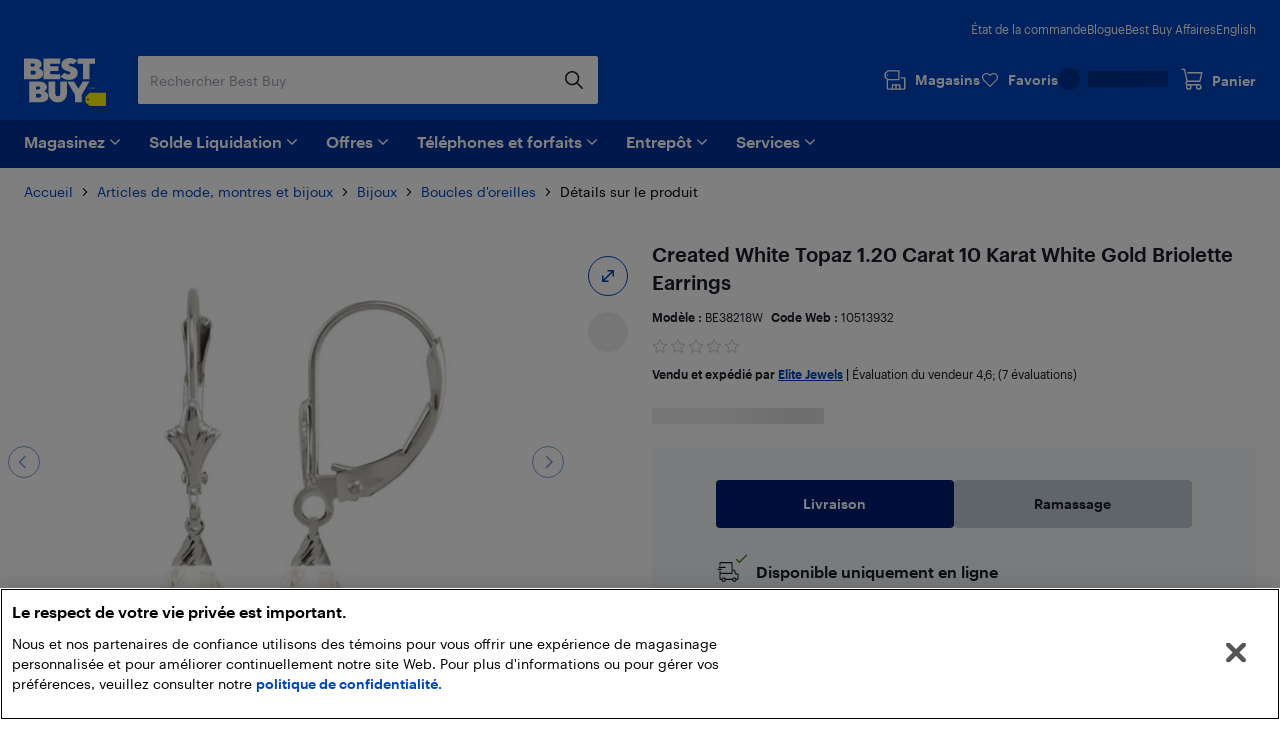

--- FILE ---
content_type: text/html; charset=utf-8
request_url: https://www.bestbuy.ca/fr-ca/produit/elite-jewels-created-white-topaz-1-20-carat-10-karat-white-gold-briolette-earrings-be38218w/10513932
body_size: 43851
content:
<!DOCTYPE html>
<html lang="fr">

<head>
    <title data-rh="true">Created White Topaz 1.20 Carat 10 Karat White Gold Briolette Earrings | Best Buy Canada</title>
    <meta charset="UTF-8">
    <meta content='width=device-width, initial-scale=1.0, maximum-scale=5.0, user-scalable=no' name='viewport' />
    <meta name="theme-color" content="#0046be" />
    <meta http-equiv="X-UA-Compatible" content="IE=edge" />
    <meta http-equiv="Cache-Control" content="no-cache, no-store, must-revalidate" />
    <meta http-equiv="Pragma" content="no-cache" />
    <meta http-equiv="Expires" content="0" />
    <meta name="google-adsense-account" content="sites-1983867524994796">
        <link rel="preconnect" href="https://www.bestbuy.ca" />
        <link rel="preconnect" href="https://bestbuycanada.tt.omtrdc.net" />
        <link rel="preconnect" href="https://bestbuycanada.demdex.net" />
        <link rel="preconnect" href="https://b.hlserve.com" />
        <link rel="preload" href="https://www.bestbuy.ca/BBYHumanFontfiles/HumanBBY-55Regular-Web.woff2" as="font" type="font/woff2" crossorigin="anonymous" />
        <link rel="preload" href="https://www.bestbuy.ca/BBYHumanFontfiles/Human-BBY-Web-65-Medium.woff2" as="font" type="font/woff2" crossorigin="anonymous" />
        <!-- OneTrust Cookie Consent -->
        <script
            type="text/javascript"
            src="https://cdn.cookielaw.org/consent/3c45100b-d4c0-4bf2-8e0b-d709c9ee9a25/OtAutoBlock.js"
        ></script>
        <script
            src="https://cdn.cookielaw.org/scripttemplates/otSDKStub.js"
            data-document-language="true"
            type="text/javascript"
            charset="UTF-8"
            data-domain-script="3c45100b-d4c0-4bf2-8e0b-d709c9ee9a25"
        ></script>
        <!-- End OneTrust Cookie Consent -->
        <!-- IMPORTANT: Dynatrace is configured to inject the ruxitagent script below this line. Do NOT move, edit, or remove this comment. --><script type="text/javascript" src="/ruxitagentjs_ICA7NVfqrux_10327251022105625.js" data-dtconfig="rid=RID_-228165295|rpid=-151098534|domain=aroapp.io|reportUrl=/rb_bf84409any|app=ea7c4b59f27d43eb|owasp=1|featureHash=ICA7NVfqrux|xb=assets^bs.adobedtm^bs.com^p /api/cart^p/api/orders|rdnt=1|uxrgce=1|cuc=cfbhlec8|mel=100000|expw=1|dpvc=1|lastModification=1768411819211|postfix=cfbhlec8|tp=500,50,0|srbbv=2|agentUri=/ruxitagentjs_ICA7NVfqrux_10327251022105625.js"></script>

        <!-- Google Tag Manager -->
        <script>(function(w,d,s,l,i){w[l]=w[l]||[];w[l].push({'gtm.start':
        new Date().getTime(),event:'gtm.js'});var f=d.getElementsByTagName(s)[0],
        j=d.createElement(s),dl=l!='dataLayer'?'&l='+l:'';j.async=true;j.src=
        'https://www.googletagmanager.com/gtm.js?id='+i+dl;f.parentNode.insertBefore(j,f);
        })(window,document,'script','gtmDataLayer','GTM-W42XSNPC');</script>
        <!-- End Google Tag Manager -->
    <link rel="preload" fetchPriority="high" href="https://multimedia.bbycastatic.ca/multimedia/products/500x500/105/10513/10513932.jpeg" as="image" />
    <style>
        #ot-sdk-btn-floating.ot-floating-button {
            display: none !important;
        }
    </style>
    <link rel="preconnect" href="https://uat1.hlserve.com" />
    <link rel="preconnect" href="https://gum.criteo.com" />
    <link rel="preconnect" href="https://static.criteo.net" />
    <link rel="preconnect" href="https://dynamic.criteo.com" />
    <link rel="preconnect" href="https://dis.us.criteo.com" />
    <link rel="preconnect" href="https://sslwidget.criteo.com" />
    <link rel="preload" href="/static/fonts/slick.woff" as="font" type="font/woff" crossorigin="anonymous" />
    <link rel="icon" type="image/png" href="/static/media/favicon.ico">
    <link rel="stylesheet" href="/client/liveagent-chat.3817ec77.css">
    <link rel="stylesheet" href="/client/genesys-chat.2845aa38.css">
    <link data-chunk="bundle" rel="stylesheet" href="/client/static/css/bundle-e2ae3a23.39a61d9a.css">
<link data-chunk="Decide-pages-ProductDetailPage" rel="stylesheet" href="/client/static/css/Decide-pages-ProductDetailPage-e2ae3a23.f0ca0dd1.css">
    <link rel="manifest" href="/static/manifest.json">
    <link rel="apple-touch-icon" href="/static/media/touch-icon-iphone.png" />
    <meta name="mobile-web-app-capable" content="yes">
    <link rel="apple-touch-icon" sizes="72x72" href="/static/media/touch-icon-ipad.png" />
    <link rel="apple-touch-icon" sizes="114x114" href="/static/media/touch-icon-iphone-retina.png" />
    <link rel="apple-touch-icon" sizes="120x120" href="/static/media/touch-icon-ipad-retina.png" />
    <link rel="apple-touch-startup-image" href="/static/media/startup.jpg" />
    <link
        rel="apple-touch-startup-image"
        media="screen and (min-device-width: 481px) and (max-device-width: 1024px) and (orientation:portrait)"
        href="/static/media/startup-ipad.jpg"
    />
    <link
        rel="apple-touch-startup-image"
        media="screen and (min-device-width: 481px) and (max-device-width: 1024px) and (orientation:landscape)"
        href="/static/media/startup-ipad-landscape.jpg"
    />
    <link data-rh="true" href="https://www.bestbuy.ca/fr-ca/produit/elite-jewels-created-white-topaz-1-20-carat-10-karat-white-gold-briolette-earrings-be38218w/10513932" hrefLang="fr-ca" rel="alternate"/><link data-rh="true" href="https://www.bestbuy.ca/en-ca/product/elite-jewels-created-white-topaz-1-20-carat-10-karat-white-gold-briolette-earrings-be38218w/10513932" hrefLang="en-ca" rel="alternate"/><link data-rh="true" rel="canonical" href="https://www.bestbuy.ca/fr-ca/produit/elite-jewels-created-white-topaz-1-20-carat-10-karat-white-gold-briolette-earrings-be38218w/10513932"/>
    <meta data-rh="true" content="These Drop Earrings would make a perfect addition to any woman&#x27;s jewelry collection. Celebrate a career success, graduation, birthday, or other special occasion with these alluring Drop Earrings." name="description"/>
    <style id="jss-server-side"></style>
    <script src="/client/liveagent-chat.7ea06de1.js"></script>
</head>

<body>
        <!-- Google Tag Manager (noscript) -->
        <noscript>
            <iframe
                src="https://www.googletagmanager.com/ns.html?id=GTM-W42XSNPC"
                height="0"
                width="0"
                style="display:none;visibility:hidden">
            </iframe>
        </noscript>
        <!-- End Google Tag Manager (noscript) -->
    <div id="root"><div class="container_3ohj7"><div></div><div><a href="#" data-testid="skip-to-main-content" class="style-module_skipLink__odItW">Passer au contenu principal</a><a href="#" data-testid="skip-to-footer" class="style-module_skipLink__odItW">Passer au pied de page</a></div><section class="leading-[0px] superLeaderboard_1h-Gt hidden" data-automation="dynamic-content-ad-slot" data-testid="dynamic-content-ad-slot"><div class="inline-flex gap-1 focus-visible-outline-2 flex-col-reverse" tabindex="0"><div id="/21824786576/bbyc-web-app/pdp/pdp-pencil-ad-1" data-automation="super-leaderboard" class="flex leading-[0px] thin-border-light-grey"></div></div></section><div style="min-height:100vh"><div></div><div data-automation="bbyca-header" class="styles-module_header__OJtxy"><div class="wrapHeader_156Bz" data-testid="header" data-automation="layout-header"><header class="" data-automation="x-headerContainer" role="banner"><div class="style-module_hasSecondaryToolbar__WHXjr"><div class="style-module_headerContainer__Himht style-module_isMenuWrapperClose__Ssth1"><div class="style-module_headerContent__S7NAB style-module_upperToolbar__gQCs0"><div data-automation="x-secondaryLinks" class="style-module_secondaryLinks__cF1IU"><nav aria-label="État de la commande, Blogue, Best Buy Affairs, English"><ul class="style-module_navList__wE-9D"><li><a class="style-module_navListAnchor__nBMFE" href="/order/fr-ca" target="_self" rel="external" data-automation="x-order-status" data-testid="x-order-status">État de la commande</a></li><li><a class="style-module_navListAnchor__nBMFE" href="https://blogue.bestbuy.ca" target="_blank" rel="external" data-automation="x-blog" data-testid="x-blog">Blogue</a></li><li><a class="style-module_navListAnchor__nBMFE" href="/fr-ca/a-propos/best-buy-affaires/bltfad9143fefc09dc6" target="_self" rel="" data-automation="x-best-buy-business" data-testid="x-best-buy-business">Best Buy Affaires</a></li><li><a class="style-module_navListAnchor__nBMFE" data-automation="x-language" data-testid="x-language" href="/en-ca/product/elite-jewels-created-white-topaz-1-20-carat-10-karat-white-gold-briolette-earrings-be38218w/10513932">English</a></li></ul></nav></div><div class="style-module_toolbar__UbtDi"><a class="styles-module_logoLink__uqPPZ" href="/fr-ca" target="_self" rel="" data-automation="x-logo-link" aria-label="Page d’accueil de Best Buy Canada"><svg aria-hidden="false" viewBox="0 0 874.96 511.88" class="styles-module_logo__XL03c" style="fill:#FFFFFF" data-testid="best-buy-logo-white"><polygon style="fill:rgb(255, 239, 0)" points="700.16 371.89 874.96 371.89 874.96 511.88 700.13 511.88 656.63 470.92 656.63 413.15 700.16 371.89"></polygon><path style="fill:rgb(20, 32, 41)" d="M831.38,581.77a8.65,8.65,0,1,1-8.65-8.65,8.65,8.65,0,0,1,8.65,8.65" transform="translate(-139.99 -139.99)"></path><path d="M296.86,250.48l3.39-1.23a39.92,39.92,0,0,0,7.79-5.32,94.88,94.88,0,0,0,9.09-8.7A42.87,42.87,0,0,0,325,222.05a46,46,0,0,0,3.31-17.34q0-23.88-21.57-41.14t-58.87-17.26H140v221H254.18c29.27,0,89.9-5.45,89.9-63.18,0-44.15-46.19-53.22-47.22-53.63M211.47,198.1H237.8q7.9,0,12.92,4.66a15.73,15.73,0,0,1,0,23q-5,4.65-12.92,4.66H211.47Zm49.17,112.24a21.73,21.73,0,0,1-15.52,5.82H211.47V276.49h33.65q9.34,0,15.52,5.73a18.37,18.37,0,0,1,6.17,14,18.65,18.65,0,0,1-6.17,14.1" transform="translate(-139.99 -139.99)"></path><polygon points="387.08 173.67 280.26 173.67 280.26 139 367.48 139 367.48 88.45 280.26 88.45 280.26 60.1 387.34 60.1 387.34 6.32 208.78 6.32 208.78 227.3 387.08 227.3 387.08 173.67"></polygon><polygon points="569.81 6.32 569.81 60.1 628.22 60.1 628.22 227.3 699.26 227.3 699.26 60.1 757.66 60.1 757.66 6.32 569.81 6.32"></polygon><path d="M629,310.12q-5.87,5.08-16.26,5.08t-21.65-5.7q-11.25-5.7-15-9.17c-1.42-1.31-2.66-2.46-3.74-3.49l-42.15,40,2.67,2.67a81.21,81.21,0,0,0,11.86,9.56A182.56,182.56,0,0,0,563.3,360.2q10.56,5.55,26.35,9.48a134.53,134.53,0,0,0,32.6,3.93q41.91,0,66.72-21.73t24.81-52.4q0-17.72-7.16-31.12t-17.88-20.19A166.87,166.87,0,0,0,665.55,236a145.24,145.24,0,0,0-21.29-7.46l-1.9-.48a70.2,70.2,0,0,1-17.8-6.47q-7.09-3.93-7.09-9a12.54,12.54,0,0,1,4.93-10.17q4.94-4,14-4c14.43,0,23.26,6.47,27.81,11.17l42.3-40.18-.76-.89q-2.78-3.54-9.56-8.09a156.19,156.19,0,0,0-15.79-9.17q-9-4.62-23.42-7.93A134,134,0,0,0,626.87,140q-39.76,0-64,21t-24.27,49.39A65.69,65.69,0,0,0,544,237.54q5.4,12,13.72,19.1a101.35,101.35,0,0,0,18.57,12.49,128.14,128.14,0,0,0,17.32,7.56c1.11.39,2.22.79,3.33,1.14q10.4,3.32,18.8,6.17a72.76,72.76,0,0,1,13.79,6.08q5.38,3.24,5.39,7.71A15.76,15.76,0,0,1,629,310.12" transform="translate(-139.99 -139.99)"></path><path d="M353.67,495.1l3.39-1.24a39.48,39.48,0,0,0,7.78-5.31,95,95,0,0,0,9.09-8.71,42.94,42.94,0,0,0,7.86-13.17,46.08,46.08,0,0,0,3.32-17.34q0-23.9-21.58-41.15t-58.86-17.26H197v221H311c29.28,0,89.91-5.45,89.91-63.18,0-44.15-46.19-53.21-47.22-53.62m-85.19-52.4h26.13q7.92,0,12.93,4.67a15.74,15.74,0,0,1,0,23q-5,4.67-12.93,4.66H268.48Zm49,112.26a21.74,21.74,0,0,1-15.52,5.82H268.48V521.1h33.45a21.94,21.94,0,0,1,15.52,5.73,18.42,18.42,0,0,1,6.17,14A18.69,18.69,0,0,1,317.45,555" transform="translate(-139.99 -139.99)"></path><path d="M527.33,522.24a26.55,26.55,0,1,1-53.1,0V391H402.7V518.9a95.51,95.51,0,0,0,95.5,95.51h4.48a95.51,95.51,0,0,0,95.51-95.51V391H527.33Z" transform="translate(-139.99 -139.99)"></path><polygon points="580.37 326.17 533.53 251.01 461.91 251.01 544.63 393.09 544.63 471.99 616.11 471.99 616.11 393.09 698.82 251.01 627.21 251.01 580.37 326.17"></polygon><polygon points="725.36 314.33 720.5 329.75 720.43 329.96 721.83 329.96 726.69 314.54 726.76 314.33 725.36 314.33"></polygon><polygon points="736.54 327.9 731.42 314.48 729.44 314.48 729.44 329.81 730.89 329.81 730.89 317.02 735.83 329.81 737.18 329.81 742.17 317.01 742.17 329.81 743.69 329.81 743.69 314.48 741.74 314.48 736.54 327.9"></polygon><path d="M891,454.47h-4.06V469.8h4c4.73,0,7.67-2.92,7.67-7.61V462C898.61,457.36,895.68,454.47,891,454.47Zm6.08,7.53v.16c0,4-2.25,6.32-6.17,6.32h-2.45V455.77h2.44C894.81,455.77,897.06,458,897.06,462Z" transform="translate(-139.99 -139.99)"></path><path d="M850.32,462.53a2.57,2.57,0,0,0,2.37-2.64v0c0-2-1.45-3-3.65-3h-3.29V467h1.53v-4.26h1.55l2.81,4.26h1.63Zm-3-.88v-3.47H849c1.36,0,2.11.44,2.11,1.71v0c0,1.15-.7,1.72-2.11,1.72Zm1.72-9.23a9.71,9.71,0,0,0-9.76,9.76,9.76,9.76,0,1,0,9.76-9.76Zm0,18.24a8.53,8.53,0,1,1,8.48-8.53A8.27,8.27,0,0,1,849,470.66Z" transform="translate(-139.99 -139.99)"></path></svg></a><div class="style-module_search__CGsVQ style-module_tabletDesktop__Y8v7W"><div> <div class="style-module_searchBarContainer__4W57g"><form action="/fr-ca/chercher" class="style-module_searchForm__Z6Z9O"><div class="style-module_searchField__l0ZRb " role="search" data-testid="search-bar"><input type="search" class="style-module_textField__MdLzL" data-automation="x-search-input" data-testid="search-input" autoComplete="off" name="search" value="" placeholder="Rechercher Best Buy" aria-label="Commencez à taper pour faire une recherche chez Best Buy. Naviguez vers le bas pour explorer les suggestions."/><div class="style-module_buttonContainer__N28b3"><button type="reset" class="style-module_clearButton__BRJrP style-module_fitContainer__SypBa" tabindex="-1" data-automation="x-search-clear" data-testid="search-clear" aria-label="Annuler"><svg class="style-module_mediumGrey__-P9Q6 style-module_closeIcon__GDOWf  style-module_icon__JRetG" focusable="false" viewBox="-8 -8 48 48" aria-hidden="true"><path d="M21.66,10.34a1,1,0,0,1,0,1.42L17.41,16l4.25,4.24a1,1,0,0,1-1.42,1.42L16,17.41l-4.24,4.25a1,1,0,0,1-1.42-1.42L14.59,16l-4.25-4.24a1,1,0,0,1,1.42-1.42L16,14.59l4.24-4.25A1,1,0,0,1,21.66,10.34ZM25.9,6.1a14,14,0,1,0,0,19.8A14,14,0,0,0,25.9,6.1Z"></path></svg></button><button type="submit" class="style-module_searchButton__Fs9xS style-module_fitContainer__SypBa" data-automation="x-search-submit" data-testid="search-submit" aria-label="Recherche"><svg class="style-module_blue__G79ca style-module_searchIcon__30piC style-module_icon__JRetG" data-name="Layer 1" viewBox="0 0 32 32"><path d="M6,13.5A7.5,7.5,0,1,1,13.5,21,7.5,7.5,0,0,1,6,13.5ZM27.72,26.39,21,19.62A9.57,9.57,0,1,0,19.62,21l6.77,6.77a.94.94,0,0,0,.67.28.9.9,0,0,0,.66-.28A.94.94,0,0,0,27.72,26.39Z"></path></svg></button></div></div><button type="button" data-automation="x-search-cancel" data-testid="search-cancel" class="style-module_cancelButton__I89Ns">Annuler</button></form></div></div></div><nav aria-label="Magasins, Favoris, Mon compte Best Buy, et Panier" class="style-module_navMainLinks__L13Uq"><ul class="style-module_mainLinks__bYBL2"><li><a class="style-module_storesLink__uswr5 " href="https://stores.bestbuy.ca/fr-ca/chercher" target="_blank" rel="external" data-automation="x-stores" data-testid="stores-link" aria-label=""><svg class="style-module_white__9cE1P style-module_storesIcon__g-P7I style-module_icon__JRetG" viewBox="0 0 32 32" aria-hidden="true"><path d="M27.92,12.2h-3.5a.91.91,0,0,0,0,1.81h3.5a.23.23,0,0,1,.24.23V27.05a.24.24,0,0,1-.24.24H23.28V23a1.4,1.4,0,0,0-1.4-1.4h-9A1.34,1.34,0,0,0,11.55,23v4.25H7A.25.25,0,0,1,6.72,27V16.4H21.23a.91.91,0,0,0,.91-.91V3.81a.9.9,0,0,0-.9-.91H6.58A.9.9,0,0,0,6,3.15L2.32,6.59A.91.91,0,0,0,2,7.25V12a.91.91,0,0,0,.27.65l2.63,2.56s0,.08,0,.13V27A2.06,2.06,0,0,0,7,29.1h21a2,2,0,0,0,2-2.05V14.24A2,2,0,0,0,27.92,12.2ZM3.84,7.64l3.1-2.93H20.33v9.88H6.94l-3.1-3ZM21.47,27.29H18.26V23.45h3.21Zm-8.11-3.84h3.09v3.84H13.36ZM7.11,9.55a.91.91,0,1,1-.91-.9A.9.9,0,0,1,7.11,9.55Z"></path></svg><div class="style-module_storesLabel__I606R">Magasins</div></a></li><li><div class="style-module_favouritesIcon__ebVQR"><a class="style-module_favouriteIndicator__xlbR3" href="#" target="_self" rel="" data-automation="favourite-indicator-in-global-header" data-testid="favourite-indicator-in-global-header"><div class="style-module_favouriteIconWrapper__2S172"><svg focusable="false" viewBox="0 0 24 24" class="style-module_white__9cE1P style-module_icon__JRetG "><path d="M12 22.5C11.7768 22.5 11.5536 22.4129 11.3973 22.2495L1.85482 12.5565C0.615974 11.2822 -0.0425134 9.62681 0.00212981 7.87336C0.0579339 6.1199 0.794547 4.49714 2.0892 3.29913C3.38386 2.09023 5.09146 1.45855 6.88835 1.50211C8.68524 1.54568 10.3482 2.27537 11.5871 3.53873C11.7321 3.69121 11.8772 3.85457 12.0112 4.01794C12.1451 3.85457 12.279 3.69121 12.4241 3.54962C13.6518 2.27537 15.3259 1.55657 17.1117 1.513C18.9085 1.48033 20.605 2.11201 21.9108 3.31002C23.2166 4.51892 23.9532 6.14169 23.9979 7.89514C24.0425 9.6377 23.384 11.304 22.1452 12.5674L12.6027 22.2495C12.4464 22.4129 12.2232 22.5 12 22.5ZM6.70978 3.12487C5.41512 3.12487 4.18743 3.60408 3.24993 4.47536C2.27893 5.37931 1.72089 6.59911 1.68741 7.91692C1.65393 9.23474 2.14501 10.4763 3.07135 11.4238L12 20.5069L20.9398 11.4347C21.8662 10.4872 22.3572 9.23474 22.3237 7.92781C22.2903 6.62089 21.7322 5.39021 20.7501 4.48625C19.7679 3.5823 18.5068 3.10309 17.1451 3.13576C15.8058 3.16844 14.5558 3.71299 13.6295 4.66051C13.2835 5.01991 12.9822 5.43377 12.7478 5.90208C12.6027 6.18525 12.3125 6.35951 12 6.35951C11.6763 6.35951 11.3973 6.18525 11.2522 5.90208C11.029 5.45555 10.7388 5.04169 10.3594 4.64962C9.44418 3.7021 8.19417 3.16844 6.84371 3.12487H6.70978Z"></path></svg></div><div class="style-module_favouriteLabel__vbJVU">Favoris</div></a></div></li><li><div class="style-module_signInOutNavContainer__nRl-L" data-automation="account-sign-in-flyout-menu"><div class="style-module_signInSkeletonContainer__7xNcp"><div class="style-module_skeletonMaskCircle__bps9s"></div><div class="style-module_skeletonMaskRect__IbZwg"></div><div style="width:undefinedpx" class="styles-module_skeleton__-vt7F styles-module_line__W9oDy style-module_signInSkeletonLoading__95hOn"></div></div></div></li><li><div class="style-module_cartIcon__25af5"><div class="cartIndicator_1GuEU m-0" id="cartIcon"><div><a data-automation="x-basket" class="basketIcon_1lhg2" href="#" tabindex="0" aria-label="Panier"><svg class="style-module_white__9cE1P icon style-module_icon__JRetG" viewBox="0 1 32 32" aria-hidden="true"><path d="M26.8,26.22a1.91,1.91,0,1,1-1.91-1.95h.17a1.72,1.72,0,0,1,1.74,2Zm-15.15,2a2,2,0,1,1,1.9-2A1.93,1.93,0,0,1,11.65,28.17Zm-1.3-8.59h16.1a.91.91,0,0,0,.87-.7L30,7.51a1,1,0,0,0-.17-.78.9.9,0,0,0-.71-.35H10.39a.92.92,0,0,0,0,1.84H28l-2.23,9.53H10.35l-.18,0-3.23-15A.91.91,0,0,0,6.06,2H2.9a.92.92,0,0,0,0,1.83H5.34L8.47,18.39a3.27,3.27,0,0,0,.33,5.45A3.8,3.8,0,0,0,8,26.22a3.7,3.7,0,1,0,7.39,0,3.82,3.82,0,0,0-.55-2h7a3.82,3.82,0,0,0-.54,2,3.7,3.7,0,1,0,7.39,0A3.57,3.57,0,0,0,27.05,23a4,4,0,0,0-2.06-.6H10.35a1.43,1.43,0,0,1,0-2.85Z"></path></svg><span class="label" aria-hidden="true">Panier</span></a></div></div></div></li></ul></nav></div></div><div class="style-module_navigationBar__xlNYm"><div class="style-module_headerContent__S7NAB"><div class="style-module_searchToolbar__5UQ0A"><div class="style-module_flyoutNavigationGroup__WVPwr" data-automation="header-flyout-navigation-group"><nav aria-label="Principale"><button class="style-module_button__ucc8a style-module_secondary__Rv1BF style-module_button__GmFGk style-module_drawerMenu__q12id style-module_small__LkhBV" type="button" data-automation="x-navigation-menu-button" aria-label="Menu" id="HAMBURGER_MENU_BUTTON_ID"><span class="style-module_content__qYLKo" tabindex="-1"><div class="style-module_drawerMenuLabel__Teqy7">Menu</div><svg class="style-module_white__9cE1P style-module_drawerMenuIcon__kKOon style-module_icon__JRetG" viewBox="4 4 24 24"><path fill-rule="evenodd" d="M5,21H27a1,1,0,0,1,0,2H5a1,1,0,0,1,0-2ZM5,9H27a1,1,0,0,1,0,2H5A1,1,0,0,1,5,9Zm0,6H27a1,1,0,0,1,0,2H5a1,1,0,0,1,0-2Z"></path></svg></span></button><div class="style-module_arrow__rDAMA"></div><div class="style-module_firstMenuWrapper__ZJV0o"><div class="style-module_secondMenuWrapper__mNqnh"><div class="style-module_rootMenu__92Yv7"><ul> <li class="style-module_rootMenuItem__RK6kc" data-automation="shop"><button id="hMenu-magasinez-0"><span data-automation="x-shop"><img class="style-module_leftIcon__YvxK3" src="https://merchandising-assets.bestbuy.ca/bltc8653f66842bff7f/blt7dc1ce65d400de2a/624b386e856d7a0143816254/icon-shop.svg" alt="icon-shop.svg" fetchpriority="low" aria-hidden="true"/>Magasinez</span><svg class="style-module_darkGrey__ailJw  style-module_icon__JRetG" focusable="false" viewBox="0 0 32 32" aria-hidden="true"><path d="M16,20.5a1,1,0,0,1-.74-.29l-7-6.91a1,1,0,0,1,0-1.48,1.06,1.06,0,0,1,1.49,0L16,17.92l6.18-6.13a1.06,1.06,0,0,1,1.49,0,1,1,0,0,1,0,1.48l-7,6.91A1,1,0,0,1,16,20.5Z"></path></svg></button><div class="style-module_menuArrow__qTuNs"></div><div class="style-module_menu__FClya"><div class="style-module_scrollWrapper__3yjxh" data-automation="menu-main-l1"><div><h2 class="style-module_sectionHeader__i619y">Laissez-vous inspirer</h2><button id="hMenu-magasinez-0-0-0" class="style-module_menuLink__-DPKO" title="Le top de la techno" data-automation="x-header-menu-item-hMenu-magasinez-0-0-0">Le top de la techno<svg class="style-module_darkGrey__ailJw  style-module_icon__JRetG" viewBox="0 0 32 32" aria-hidden="false"><path d="M20.5,16a1,1,0,0,1-.29.74l-6.91,7a1,1,0,0,1-1.48,0,1.06,1.06,0,0,1,0-1.49L17.92,16,11.79,9.82a1.06,1.06,0,0,1,0-1.49,1,1,0,0,1,1.48,0l6.91,7A1,1,0,0,1,20.5,16Z"></path></svg></button><div class="style-module_menuInner__XEi50"><div class="style-module_scrollWrapper__3yjxh" data-automation="menu-le-top-de-la-techno-l2"><div><h2 class="style-module_categoryTitle__yVaAH"><span>Le top de la techno</span><a href="/fr-ca/collection/gadgets-nouveaux-technologies/444664" class="style-module_button__ucc8a style-module_secondary__Rv1BF style-module_shopAllBtn__jSd-L style-module_small__LkhBV"><span class="style-module_content__qYLKo" tabindex="-1">Magasinez</span></a></h2></div></div></div><button id="hMenu-magasinez-0-0-1" class="style-module_menuLink__-DPKO" title="Marques" data-automation="x-header-menu-item-hMenu-magasinez-0-0-1">Marques<svg class="style-module_darkGrey__ailJw  style-module_icon__JRetG" viewBox="0 0 32 32" aria-hidden="false"><path d="M20.5,16a1,1,0,0,1-.29.74l-6.91,7a1,1,0,0,1-1.48,0,1.06,1.06,0,0,1,0-1.49L17.92,16,11.79,9.82a1.06,1.06,0,0,1,0-1.49,1,1,0,0,1,1.48,0l6.91,7A1,1,0,0,1,20.5,16Z"></path></svg></button><div class="style-module_menuInner__XEi50"><div class="style-module_scrollWrapper__3yjxh" data-automation="menu-marques-l2"><div><h2 class="style-module_categoryTitle__yVaAH"><span>Marques</span></h2></div></div></div><a class="style-module_menuLink__-DPKO" title="Oui, Best Buy vend ça" href="/fr-ca/evenement/oui-best-buy-vend-ca/blt4bd1ccdfacd03847" data-automation="x-header-menu-item-hMenu-magasinez-0-0-2">Oui, Best Buy vend ça</a><a class="style-module_menuLink__-DPKO" title="Idées cadeaux" href="/fr-ca/evenement/idees-cadeaux/bltcffbb89dd264d25c" data-automation="x-header-menu-item-hMenu-magasinez-0-0-3">Idées cadeaux</a><div class="style-module_divider__NPwoZ"></div><h2 class="style-module_sectionHeader__i619y">Magasinez par catégorie</h2><button id="hMenu-magasinez-0-1-0" class="style-module_menuLink__-DPKO" title="Ordinateurs, tablettes et accessoires" data-automation="x-header-menu-item-hMenu-magasinez-0-1-0">Ordinateurs, tablettes et accessoires<svg class="style-module_darkGrey__ailJw  style-module_icon__JRetG" viewBox="0 0 32 32" aria-hidden="false"><path d="M20.5,16a1,1,0,0,1-.29.74l-6.91,7a1,1,0,0,1-1.48,0,1.06,1.06,0,0,1,0-1.49L17.92,16,11.79,9.82a1.06,1.06,0,0,1,0-1.49,1,1,0,0,1,1.48,0l6.91,7A1,1,0,0,1,20.5,16Z"></path></svg></button><div class="style-module_menuInner__XEi50"><div class="style-module_scrollWrapper__3yjxh" data-automation="menu-ordinateurs-tablettes-et-accessoires-l2"><div><h2 class="style-module_categoryTitle__yVaAH"><span>Ordinateurs, tablettes et accessoires</span><a href="/fr-ca/categorie/ordinateurs-et-tablettes/20001" class="style-module_button__ucc8a style-module_secondary__Rv1BF style-module_shopAllBtn__jSd-L style-module_small__LkhBV"><span class="style-module_content__qYLKo" tabindex="-1">Magasinez</span></a></h2></div></div></div><button id="hMenu-magasinez-0-1-1" class="style-module_menuLink__-DPKO" title="Cellulaires et accessoires" data-automation="x-header-menu-item-hMenu-magasinez-0-1-1">Cellulaires et accessoires<svg class="style-module_darkGrey__ailJw  style-module_icon__JRetG" viewBox="0 0 32 32" aria-hidden="false"><path d="M20.5,16a1,1,0,0,1-.29.74l-6.91,7a1,1,0,0,1-1.48,0,1.06,1.06,0,0,1,0-1.49L17.92,16,11.79,9.82a1.06,1.06,0,0,1,0-1.49,1,1,0,0,1,1.48,0l6.91,7A1,1,0,0,1,20.5,16Z"></path></svg></button><div class="style-module_menuInner__XEi50"><div class="style-module_scrollWrapper__3yjxh" data-automation="menu-cellulaires-et-accessoires-l2"><div><h2 class="style-module_categoryTitle__yVaAH"><span>Cellulaires et accessoires</span><a href="/fr-ca/categorie/téléphones-cellulaires-forfaits-cellulaires/20006" class="style-module_button__ucc8a style-module_secondary__Rv1BF style-module_shopAllBtn__jSd-L style-module_small__LkhBV"><span class="style-module_content__qYLKo" tabindex="-1">Magasinez</span></a></h2></div></div></div><button id="hMenu-magasinez-0-1-2" class="style-module_menuLink__-DPKO" title="Encre et fournitures de bureau" data-automation="x-header-menu-item-hMenu-magasinez-0-1-2">Encre et fournitures de bureau<svg class="style-module_darkGrey__ailJw  style-module_icon__JRetG" viewBox="0 0 32 32" aria-hidden="false"><path d="M20.5,16a1,1,0,0,1-.29.74l-6.91,7a1,1,0,0,1-1.48,0,1.06,1.06,0,0,1,0-1.49L17.92,16,11.79,9.82a1.06,1.06,0,0,1,0-1.49,1,1,0,0,1,1.48,0l6.91,7A1,1,0,0,1,20.5,16Z"></path></svg></button><div class="style-module_menuInner__XEi50"><div class="style-module_scrollWrapper__3yjxh" data-automation="menu-encre-et-fournitures-de-bureau-l2"><div><h2 class="style-module_categoryTitle__yVaAH"><span>Encre et fournitures de bureau</span><a href="/fr-ca/categorie/fournitures-de-bureau-et-encre/30957" class="style-module_button__ucc8a style-module_secondary__Rv1BF style-module_shopAllBtn__jSd-L style-module_small__LkhBV"><span class="style-module_content__qYLKo" tabindex="-1">Magasinez</span></a></h2></div></div></div><button id="hMenu-magasinez-0-1-3" class="style-module_menuLink__-DPKO" title="Téléviseurs et cinéma maison" data-automation="x-header-menu-item-hMenu-magasinez-0-1-3">Téléviseurs et cinéma maison<svg class="style-module_darkGrey__ailJw  style-module_icon__JRetG" viewBox="0 0 32 32" aria-hidden="false"><path d="M20.5,16a1,1,0,0,1-.29.74l-6.91,7a1,1,0,0,1-1.48,0,1.06,1.06,0,0,1,0-1.49L17.92,16,11.79,9.82a1.06,1.06,0,0,1,0-1.49,1,1,0,0,1,1.48,0l6.91,7A1,1,0,0,1,20.5,16Z"></path></svg></button><div class="style-module_menuInner__XEi50"><div class="style-module_scrollWrapper__3yjxh" data-automation="menu-téléviseurs-et-cinéma-maison-l2"><div><h2 class="style-module_categoryTitle__yVaAH"><span>Téléviseurs et cinéma maison</span><a href="/fr-ca/categorie/televiseurs-et-cinema-maison/20003" class="style-module_button__ucc8a style-module_secondary__Rv1BF style-module_shopAllBtn__jSd-L style-module_small__LkhBV"><span class="style-module_content__qYLKo" tabindex="-1">Magasinez</span></a></h2></div></div></div><button id="hMenu-magasinez-0-1-4" class="style-module_menuLink__-DPKO" title="Écouteurs, haut-parleurs et audio" data-automation="x-header-menu-item-hMenu-magasinez-0-1-4">Écouteurs, haut-parleurs et audio<svg class="style-module_darkGrey__ailJw  style-module_icon__JRetG" viewBox="0 0 32 32" aria-hidden="false"><path d="M20.5,16a1,1,0,0,1-.29.74l-6.91,7a1,1,0,0,1-1.48,0,1.06,1.06,0,0,1,0-1.49L17.92,16,11.79,9.82a1.06,1.06,0,0,1,0-1.49,1,1,0,0,1,1.48,0l6.91,7A1,1,0,0,1,20.5,16Z"></path></svg></button><div class="style-module_menuInner__XEi50"><div class="style-module_scrollWrapper__3yjxh" data-automation="menu-écouteurs-haut-parleurs-et-audio-l2"><div><h2 class="style-module_categoryTitle__yVaAH"><span>Écouteurs, haut-parleurs et audio</span><a href="/fr-ca/categorie/audio/659699" class="style-module_button__ucc8a style-module_secondary__Rv1BF style-module_shopAllBtn__jSd-L style-module_small__LkhBV"><span class="style-module_content__qYLKo" tabindex="-1">Magasinez</span></a></h2></div></div></div><button id="hMenu-magasinez-0-1-5" class="style-module_menuLink__-DPKO" title="Appareils photo, caméras d&#x27;action et drones" data-automation="x-header-menu-item-hMenu-magasinez-0-1-5">Appareils photo, caméras d&#x27;action et drones<svg class="style-module_darkGrey__ailJw  style-module_icon__JRetG" viewBox="0 0 32 32" aria-hidden="false"><path d="M20.5,16a1,1,0,0,1-.29.74l-6.91,7a1,1,0,0,1-1.48,0,1.06,1.06,0,0,1,0-1.49L17.92,16,11.79,9.82a1.06,1.06,0,0,1,0-1.49,1,1,0,0,1,1.48,0l6.91,7A1,1,0,0,1,20.5,16Z"></path></svg></button><div class="style-module_menuInner__XEi50"><div class="style-module_scrollWrapper__3yjxh" data-automation="menu-appareils-photo-caméras-d&#x27;action-et-drones-l2"><div><h2 class="style-module_categoryTitle__yVaAH"><span>Appareils photo, caméras d&#x27;action et drones</span><a href="/fr-ca/categorie/appareils-photo-camescopes-et-drones/20005" class="style-module_button__ucc8a style-module_secondary__Rv1BF style-module_shopAllBtn__jSd-L style-module_small__LkhBV"><span class="style-module_content__qYLKo" tabindex="-1">Magasinez</span></a></h2></div></div></div><button id="hMenu-magasinez-0-1-6" class="style-module_menuLink__-DPKO" title="GPS et techno pour l&#x27;auto" data-automation="x-header-menu-item-hMenu-magasinez-0-1-6">GPS et techno pour l&#x27;auto<svg class="style-module_darkGrey__ailJw  style-module_icon__JRetG" viewBox="0 0 32 32" aria-hidden="false"><path d="M20.5,16a1,1,0,0,1-.29.74l-6.91,7a1,1,0,0,1-1.48,0,1.06,1.06,0,0,1,0-1.49L17.92,16,11.79,9.82a1.06,1.06,0,0,1,0-1.49,1,1,0,0,1,1.48,0l6.91,7A1,1,0,0,1,20.5,16Z"></path></svg></button><div class="style-module_menuInner__XEi50"><div class="style-module_scrollWrapper__3yjxh" data-automation="menu-gps-et-techno-pour-l&#x27;auto-l2"><div><h2 class="style-module_categoryTitle__yVaAH"><span>GPS et techno pour l&#x27;auto</span><a href="/fr-ca/categorie/gps-et-electronique-pour-l-auto/20004" class="style-module_button__ucc8a style-module_secondary__Rv1BF style-module_shopAllBtn__jSd-L style-module_small__LkhBV"><span class="style-module_content__qYLKo" tabindex="-1">Magasinez</span></a></h2></div></div></div><button id="hMenu-magasinez-0-1-7" class="style-module_menuLink__-DPKO" title="Électroménagers" data-automation="x-header-menu-item-hMenu-magasinez-0-1-7">Électroménagers<svg class="style-module_darkGrey__ailJw  style-module_icon__JRetG" viewBox="0 0 32 32" aria-hidden="false"><path d="M20.5,16a1,1,0,0,1-.29.74l-6.91,7a1,1,0,0,1-1.48,0,1.06,1.06,0,0,1,0-1.49L17.92,16,11.79,9.82a1.06,1.06,0,0,1,0-1.49,1,1,0,0,1,1.48,0l6.91,7A1,1,0,0,1,20.5,16Z"></path></svg></button><div class="style-module_menuInner__XEi50"><div class="style-module_scrollWrapper__3yjxh" data-automation="menu-électroménagers-l2"><div><h2 class="style-module_categoryTitle__yVaAH"><span>Électroménagers</span><a href="/fr-ca/categorie/electromenagers/26517" class="style-module_button__ucc8a style-module_secondary__Rv1BF style-module_shopAllBtn__jSd-L style-module_small__LkhBV"><span class="style-module_content__qYLKo" tabindex="-1">Magasinez</span></a></h2></div></div></div><button id="hMenu-magasinez-0-1-8" class="style-module_menuLink__-DPKO" title="Maison intelligente" data-automation="x-header-menu-item-hMenu-magasinez-0-1-8">Maison intelligente<svg class="style-module_darkGrey__ailJw  style-module_icon__JRetG" viewBox="0 0 32 32" aria-hidden="false"><path d="M20.5,16a1,1,0,0,1-.29.74l-6.91,7a1,1,0,0,1-1.48,0,1.06,1.06,0,0,1,0-1.49L17.92,16,11.79,9.82a1.06,1.06,0,0,1,0-1.49,1,1,0,0,1,1.48,0l6.91,7A1,1,0,0,1,20.5,16Z"></path></svg></button><div class="style-module_menuInner__XEi50"><div class="style-module_scrollWrapper__3yjxh" data-automation="menu-maison-intelligente-l2"><div><h2 class="style-module_categoryTitle__yVaAH"><span>Maison intelligente</span><a href="/fr-ca/categorie/maison-intelligente/30438" class="style-module_button__ucc8a style-module_secondary__Rv1BF style-module_shopAllBtn__jSd-L style-module_small__LkhBV"><span class="style-module_content__qYLKo" tabindex="-1">Magasinez</span></a></h2></div></div></div><button id="hMenu-magasinez-0-1-9" class="style-module_menuLink__-DPKO" title="Maison" data-automation="x-header-menu-item-hMenu-magasinez-0-1-9">Maison<svg class="style-module_darkGrey__ailJw  style-module_icon__JRetG" viewBox="0 0 32 32" aria-hidden="false"><path d="M20.5,16a1,1,0,0,1-.29.74l-6.91,7a1,1,0,0,1-1.48,0,1.06,1.06,0,0,1,0-1.49L17.92,16,11.79,9.82a1.06,1.06,0,0,1,0-1.49,1,1,0,0,1,1.48,0l6.91,7A1,1,0,0,1,20.5,16Z"></path></svg></button><div class="style-module_menuInner__XEi50"><div class="style-module_scrollWrapper__3yjxh" data-automation="menu-maison-l2"><div><h2 class="style-module_categoryTitle__yVaAH"><span>Maison</span><a href="/fr-ca/categorie/maison/homegardentools" class="style-module_button__ucc8a style-module_secondary__Rv1BF style-module_shopAllBtn__jSd-L style-module_small__LkhBV"><span class="style-module_content__qYLKo" tabindex="-1">Magasinez</span></a></h2></div></div></div><button id="hMenu-magasinez-0-1-10" class="style-module_menuLink__-DPKO" title="Bébés et maternité" data-automation="x-header-menu-item-hMenu-magasinez-0-1-10">Bébés et maternité<svg class="style-module_darkGrey__ailJw  style-module_icon__JRetG" viewBox="0 0 32 32" aria-hidden="false"><path d="M20.5,16a1,1,0,0,1-.29.74l-6.91,7a1,1,0,0,1-1.48,0,1.06,1.06,0,0,1,0-1.49L17.92,16,11.79,9.82a1.06,1.06,0,0,1,0-1.49,1,1,0,0,1,1.48,0l6.91,7A1,1,0,0,1,20.5,16Z"></path></svg></button><div class="style-module_menuInner__XEi50"><div class="style-module_scrollWrapper__3yjxh" data-automation="menu-bébés-et-maternité-l2"><div><h2 class="style-module_categoryTitle__yVaAH"><span>Bébés et maternité</span><a href="/fr-ca/categorie/bebes-et-maternite/881392" class="style-module_button__ucc8a style-module_secondary__Rv1BF style-module_shopAllBtn__jSd-L style-module_small__LkhBV"><span class="style-module_content__qYLKo" tabindex="-1">Magasinez</span></a></h2></div></div></div><button id="hMenu-magasinez-0-1-11" class="style-module_menuLink__-DPKO" title="Jeux vidéo et réalité virtuelle" data-automation="x-header-menu-item-hMenu-magasinez-0-1-11">Jeux vidéo et réalité virtuelle<svg class="style-module_darkGrey__ailJw  style-module_icon__JRetG" viewBox="0 0 32 32" aria-hidden="false"><path d="M20.5,16a1,1,0,0,1-.29.74l-6.91,7a1,1,0,0,1-1.48,0,1.06,1.06,0,0,1,0-1.49L17.92,16,11.79,9.82a1.06,1.06,0,0,1,0-1.49,1,1,0,0,1,1.48,0l6.91,7A1,1,0,0,1,20.5,16Z"></path></svg></button><div class="style-module_menuInner__XEi50"><div class="style-module_scrollWrapper__3yjxh" data-automation="menu-jeux-vidéo-et-réalité-virtuelle-l2"><div><h2 class="style-module_categoryTitle__yVaAH"><span>Jeux vidéo et réalité virtuelle</span><a href="/fr-ca/categorie/jeux-video/26516" class="style-module_button__ucc8a style-module_secondary__Rv1BF style-module_shopAllBtn__jSd-L style-module_small__LkhBV"><span class="style-module_content__qYLKo" tabindex="-1">Magasinez</span></a></h2></div></div></div><button id="hMenu-magasinez-0-1-12" class="style-module_menuLink__-DPKO" title="Techno prêt-à-porter" data-automation="x-header-menu-item-hMenu-magasinez-0-1-12">Techno prêt-à-porter<svg class="style-module_darkGrey__ailJw  style-module_icon__JRetG" viewBox="0 0 32 32" aria-hidden="false"><path d="M20.5,16a1,1,0,0,1-.29.74l-6.91,7a1,1,0,0,1-1.48,0,1.06,1.06,0,0,1,0-1.49L17.92,16,11.79,9.82a1.06,1.06,0,0,1,0-1.49,1,1,0,0,1,1.48,0l6.91,7A1,1,0,0,1,20.5,16Z"></path></svg></button><div class="style-module_menuInner__XEi50"><div class="style-module_scrollWrapper__3yjxh" data-automation="menu-techno-prêt-à-porter-l2"><div><h2 class="style-module_categoryTitle__yVaAH"><span>Techno prêt-à-porter</span><a href="/fr-ca/categorie/techno-pret-a-porter/34444" class="style-module_button__ucc8a style-module_secondary__Rv1BF style-module_shopAllBtn__jSd-L style-module_small__LkhBV"><span class="style-module_content__qYLKo" tabindex="-1">Magasinez</span></a></h2></div></div></div><button id="hMenu-magasinez-0-1-13" class="style-module_menuLink__-DPKO" title="Santé et mise en forme" data-automation="x-header-menu-item-hMenu-magasinez-0-1-13">Santé et mise en forme<svg class="style-module_darkGrey__ailJw  style-module_icon__JRetG" viewBox="0 0 32 32" aria-hidden="false"><path d="M20.5,16a1,1,0,0,1-.29.74l-6.91,7a1,1,0,0,1-1.48,0,1.06,1.06,0,0,1,0-1.49L17.92,16,11.79,9.82a1.06,1.06,0,0,1,0-1.49,1,1,0,0,1,1.48,0l6.91,7A1,1,0,0,1,20.5,16Z"></path></svg></button><div class="style-module_menuInner__XEi50"><div class="style-module_scrollWrapper__3yjxh" data-automation="menu-santé-et-mise-en-forme-l2"><div><h2 class="style-module_categoryTitle__yVaAH"><span>Santé et mise en forme</span><a href="/fr-ca/categorie/sante-et-mise-en-forme/882185" class="style-module_button__ucc8a style-module_secondary__Rv1BF style-module_shopAllBtn__jSd-L style-module_small__LkhBV"><span class="style-module_content__qYLKo" tabindex="-1">Magasinez</span></a></h2></div></div></div><button id="hMenu-magasinez-0-1-14" class="style-module_menuLink__-DPKO" title="Sports, loisirs et transports" data-automation="x-header-menu-item-hMenu-magasinez-0-1-14">Sports, loisirs et transports<svg class="style-module_darkGrey__ailJw  style-module_icon__JRetG" viewBox="0 0 32 32" aria-hidden="false"><path d="M20.5,16a1,1,0,0,1-.29.74l-6.91,7a1,1,0,0,1-1.48,0,1.06,1.06,0,0,1,0-1.49L17.92,16,11.79,9.82a1.06,1.06,0,0,1,0-1.49,1,1,0,0,1,1.48,0l6.91,7A1,1,0,0,1,20.5,16Z"></path></svg></button><div class="style-module_menuInner__XEi50"><div class="style-module_scrollWrapper__3yjxh" data-automation="menu-sports-loisirs-et-transports-l2"><div><h2 class="style-module_categoryTitle__yVaAH"><span>Sports, loisirs et transports</span><a href="/fr-ca/categorie/sports-et-loisirs/sportsrecreation" class="style-module_button__ucc8a style-module_secondary__Rv1BF style-module_shopAllBtn__jSd-L style-module_small__LkhBV"><span class="style-module_content__qYLKo" tabindex="-1">Magasinez</span></a></h2></div></div></div><button id="hMenu-magasinez-0-1-15" class="style-module_menuLink__-DPKO" title="Films et musique" data-automation="x-header-menu-item-hMenu-magasinez-0-1-15">Films et musique<svg class="style-module_darkGrey__ailJw  style-module_icon__JRetG" viewBox="0 0 32 32" aria-hidden="false"><path d="M20.5,16a1,1,0,0,1-.29.74l-6.91,7a1,1,0,0,1-1.48,0,1.06,1.06,0,0,1,0-1.49L17.92,16,11.79,9.82a1.06,1.06,0,0,1,0-1.49,1,1,0,0,1,1.48,0l6.91,7A1,1,0,0,1,20.5,16Z"></path></svg></button><div class="style-module_menuInner__XEi50"><div class="style-module_scrollWrapper__3yjxh" data-automation="menu-films-et-musique-l2"><div><h2 class="style-module_categoryTitle__yVaAH"><span>Films et musique</span><a href="/fr-ca/categorie/films-et-musique/20002" class="style-module_button__ucc8a style-module_secondary__Rv1BF style-module_shopAllBtn__jSd-L style-module_small__LkhBV"><span class="style-module_content__qYLKo" tabindex="-1">Magasinez</span></a></h2></div></div></div><button id="hMenu-magasinez-0-1-16" class="style-module_menuLink__-DPKO" title="Instruments de musique et équipement musical" data-automation="x-header-menu-item-hMenu-magasinez-0-1-16">Instruments de musique et équipement musical<svg class="style-module_darkGrey__ailJw  style-module_icon__JRetG" viewBox="0 0 32 32" aria-hidden="false"><path d="M20.5,16a1,1,0,0,1-.29.74l-6.91,7a1,1,0,0,1-1.48,0,1.06,1.06,0,0,1,0-1.49L17.92,16,11.79,9.82a1.06,1.06,0,0,1,0-1.49,1,1,0,0,1,1.48,0l6.91,7A1,1,0,0,1,20.5,16Z"></path></svg></button><div class="style-module_menuInner__XEi50"><div class="style-module_scrollWrapper__3yjxh" data-automation="menu-instruments-de-musique-et-équipement-musical-l2"><div><h2 class="style-module_categoryTitle__yVaAH"><span>Instruments de musique et équipement musical</span><a href="/fr-ca/categorie/instruments-de-musique-et-equipement-musical/20343" class="style-module_button__ucc8a style-module_secondary__Rv1BF style-module_shopAllBtn__jSd-L style-module_small__LkhBV"><span class="style-module_content__qYLKo" tabindex="-1">Magasinez</span></a></h2></div></div></div><button id="hMenu-magasinez-0-1-17" class="style-module_menuLink__-DPKO" title="Jouets, jeux et éducation" data-automation="x-header-menu-item-hMenu-magasinez-0-1-17">Jouets, jeux et éducation<svg class="style-module_darkGrey__ailJw  style-module_icon__JRetG" viewBox="0 0 32 32" aria-hidden="false"><path d="M20.5,16a1,1,0,0,1-.29.74l-6.91,7a1,1,0,0,1-1.48,0,1.06,1.06,0,0,1,0-1.49L17.92,16,11.79,9.82a1.06,1.06,0,0,1,0-1.49,1,1,0,0,1,1.48,0l6.91,7A1,1,0,0,1,20.5,16Z"></path></svg></button><div class="style-module_menuInner__XEi50"><div class="style-module_scrollWrapper__3yjxh" data-automation="menu-jouets-jeux-et-éducation-l2"><div><h2 class="style-module_categoryTitle__yVaAH"><span>Jouets, jeux et éducation</span><a href="/fr-ca/categorie/jouets-jeux-et-education/21361" class="style-module_button__ucc8a style-module_secondary__Rv1BF style-module_shopAllBtn__jSd-L style-module_small__LkhBV"><span class="style-module_content__qYLKo" tabindex="-1">Magasinez</span></a></h2></div></div></div><button id="hMenu-magasinez-0-1-18" class="style-module_menuLink__-DPKO" title="Beauté" data-automation="x-header-menu-item-hMenu-magasinez-0-1-18">Beauté<svg class="style-module_darkGrey__ailJw  style-module_icon__JRetG" viewBox="0 0 32 32" aria-hidden="false"><path d="M20.5,16a1,1,0,0,1-.29.74l-6.91,7a1,1,0,0,1-1.48,0,1.06,1.06,0,0,1,0-1.49L17.92,16,11.79,9.82a1.06,1.06,0,0,1,0-1.49,1,1,0,0,1,1.48,0l6.91,7A1,1,0,0,1,20.5,16Z"></path></svg></button><div class="style-module_menuInner__XEi50"><div class="style-module_scrollWrapper__3yjxh" data-automation="menu-beauté-l2"><div><h2 class="style-module_categoryTitle__yVaAH"><span>Beauté</span><a href="/fr-ca/categorie/beaute/882187" class="style-module_button__ucc8a style-module_secondary__Rv1BF style-module_shopAllBtn__jSd-L style-module_small__LkhBV"><span class="style-module_content__qYLKo" tabindex="-1">Magasinez</span></a></h2></div></div></div><button id="hMenu-magasinez-0-1-19" class="style-module_menuLink__-DPKO" title="Soins personnels" data-automation="x-header-menu-item-hMenu-magasinez-0-1-19">Soins personnels<svg class="style-module_darkGrey__ailJw  style-module_icon__JRetG" viewBox="0 0 32 32" aria-hidden="false"><path d="M20.5,16a1,1,0,0,1-.29.74l-6.91,7a1,1,0,0,1-1.48,0,1.06,1.06,0,0,1,0-1.49L17.92,16,11.79,9.82a1.06,1.06,0,0,1,0-1.49,1,1,0,0,1,1.48,0l6.91,7A1,1,0,0,1,20.5,16Z"></path></svg></button><div class="style-module_menuInner__XEi50"><div class="style-module_scrollWrapper__3yjxh" data-automation="menu-soins-personnels-l2"><div><h2 class="style-module_categoryTitle__yVaAH"><span>Soins personnels</span><a href="/fr-ca/categorie/soins-personnels/882186" class="style-module_button__ucc8a style-module_secondary__Rv1BF style-module_shopAllBtn__jSd-L style-module_small__LkhBV"><span class="style-module_content__qYLKo" tabindex="-1">Magasinez</span></a></h2></div></div></div><button id="hMenu-magasinez-0-1-20" class="style-module_menuLink__-DPKO" title="Articles de voyage, valises et sacs" data-automation="x-header-menu-item-hMenu-magasinez-0-1-20">Articles de voyage, valises et sacs<svg class="style-module_darkGrey__ailJw  style-module_icon__JRetG" viewBox="0 0 32 32" aria-hidden="false"><path d="M20.5,16a1,1,0,0,1-.29.74l-6.91,7a1,1,0,0,1-1.48,0,1.06,1.06,0,0,1,0-1.49L17.92,16,11.79,9.82a1.06,1.06,0,0,1,0-1.49,1,1,0,0,1,1.48,0l6.91,7A1,1,0,0,1,20.5,16Z"></path></svg></button><div class="style-module_menuInner__XEi50"><div class="style-module_scrollWrapper__3yjxh" data-automation="menu-articles-de-voyage-valises-et-sacs-l2"><div><h2 class="style-module_categoryTitle__yVaAH"><span>Articles de voyage, valises et sacs</span><a href="/fr-ca/categorie/articles-de-voyage-valises-sacs/31698" class="style-module_button__ucc8a style-module_secondary__Rv1BF style-module_shopAllBtn__jSd-L style-module_small__LkhBV"><span class="style-module_content__qYLKo" tabindex="-1">Magasinez</span></a></h2></div></div></div><button id="hMenu-magasinez-0-1-21" class="style-module_menuLink__-DPKO" title="Montres, bijoux et articles de mode" data-automation="x-header-menu-item-hMenu-magasinez-0-1-21">Montres, bijoux et articles de mode<svg class="style-module_darkGrey__ailJw  style-module_icon__JRetG" viewBox="0 0 32 32" aria-hidden="false"><path d="M20.5,16a1,1,0,0,1-.29.74l-6.91,7a1,1,0,0,1-1.48,0,1.06,1.06,0,0,1,0-1.49L17.92,16,11.79,9.82a1.06,1.06,0,0,1,0-1.49,1,1,0,0,1,1.48,0l6.91,7A1,1,0,0,1,20.5,16Z"></path></svg></button><div class="style-module_menuInner__XEi50"><div class="style-module_scrollWrapper__3yjxh" data-automation="menu-montres-bijoux-et-articles-de-mode-l2"><div><h2 class="style-module_categoryTitle__yVaAH"><span>Montres, bijoux et articles de mode</span><a href="/fr-ca/categorie/articles-de-mode-montres-bijoux/10159983" class="style-module_button__ucc8a style-module_secondary__Rv1BF style-module_shopAllBtn__jSd-L style-module_small__LkhBV"><span class="style-module_content__qYLKo" tabindex="-1">Magasinez</span></a></h2></div></div></div><button id="hMenu-magasinez-0-1-22" class="style-module_menuLink__-DPKO" title="Cartes-cadeaux" data-automation="x-header-menu-item-hMenu-magasinez-0-1-22">Cartes-cadeaux<svg class="style-module_darkGrey__ailJw  style-module_icon__JRetG" viewBox="0 0 32 32" aria-hidden="false"><path d="M20.5,16a1,1,0,0,1-.29.74l-6.91,7a1,1,0,0,1-1.48,0,1.06,1.06,0,0,1,0-1.49L17.92,16,11.79,9.82a1.06,1.06,0,0,1,0-1.49,1,1,0,0,1,1.48,0l6.91,7A1,1,0,0,1,20.5,16Z"></path></svg></button><div class="style-module_menuInner__XEi50"><div class="style-module_scrollWrapper__3yjxh" data-automation="menu-cartes-cadeaux-l2"><div><h2 class="style-module_categoryTitle__yVaAH"><span>Cartes-cadeaux</span><a href="/fr-ca/a-propos/cartes-cadeaux/blta5578c9ddd209cd8" class="style-module_button__ucc8a style-module_secondary__Rv1BF style-module_shopAllBtn__jSd-L style-module_small__LkhBV"><span class="style-module_content__qYLKo" tabindex="-1">Magasinez</span></a></h2></div></div></div></div></div></div></li><li class="style-module_rootMenuItem__RK6kc" data-automation="solde-liquidation"><button id="hMenu-solde-liquidation-1"><span data-automation="x-solde-liquidation"><img class="style-module_leftIcon__YvxK3" src="https://merchandising-assets.bestbuy.ca/bltc8653f66842bff7f/blt49aad7337a4f1b5f/64dd48fbb8cb28b1ebbbc732/icon-event.svg" alt="icon-event.svg" fetchpriority="low" aria-hidden="true"/>Solde Liquidation</span><svg class="style-module_darkGrey__ailJw  style-module_icon__JRetG" focusable="false" viewBox="0 0 32 32" aria-hidden="true"><path d="M16,20.5a1,1,0,0,1-.74-.29l-7-6.91a1,1,0,0,1,0-1.48,1.06,1.06,0,0,1,1.49,0L16,17.92l6.18-6.13a1.06,1.06,0,0,1,1.49,0,1,1,0,0,1,0,1.48l-7,6.91A1,1,0,0,1,16,20.5Z"></path></svg></button><div class="style-module_menuArrow__qTuNs"></div><div class="style-module_menu__FClya"><div class="style-module_scrollWrapper__3yjxh" data-automation="menu-main-l1"><div><a class="style-module_menuLink__-DPKO" title="Portables en solde" href="/fr-ca/collection/portables-en-solde/46082" data-automation="x-header-menu-item-hMenu-solde-liquidation-1-0">Portables en solde</a><a class="style-module_menuLink__-DPKO" title="Téléviseurs intelligents en solde" href="/fr-ca/collection/televiseurs-intelligent-en-solde/79087" data-automation="x-header-menu-item-hMenu-solde-liquidation-1-1">Téléviseurs intelligents en solde</a><a class="style-module_menuLink__-DPKO" title="Aubaines sur les téléphones intelligents" href="/fr-ca/collection/economisez-sur-les-cellulaires-et-forfaits/263117" data-automation="x-header-menu-item-hMenu-solde-liquidation-1-2">Aubaines sur les téléphones intelligents</a><a class="style-module_menuLink__-DPKO" title="Écouteurs et haut-parleurs portatifs en solde" href="/fr-ca/collection/ecouteurs-en-solde/23058" data-automation="x-header-menu-item-hMenu-solde-liquidation-1-3">Écouteurs et haut-parleurs portatifs en solde</a><a class="style-module_menuLink__-DPKO" title="Jeux vidéo et accessoires en solde" href="/fr-ca/collection/jeux-video-et-accessoires-en-solde/17056" data-automation="x-header-menu-item-hMenu-solde-liquidation-1-4">Jeux vidéo et accessoires en solde</a><a class="style-module_menuLink__-DPKO" title="Accessoires pour ordinateur en solde" href="/fr-ca/collection/en-solde-accessoires-pour-ordinateur/9057" data-automation="x-header-menu-item-hMenu-solde-liquidation-1-5">Accessoires pour ordinateur en solde</a><a class="style-module_menuLink__-DPKO" title="Techno prêt-à-porter en solde" href="/fr-ca/collection/techno-pret-a-porter-en-solde/59069" data-automation="x-header-menu-item-hMenu-solde-liquidation-1-6">Techno prêt-à-porter en solde</a><a class="style-module_menuLink__-DPKO" title="Petits électros de cuisine en solde" href="/fr-ca/collection/petits-appareils-de-cuisine-en-solde/16061" data-automation="x-header-menu-item-hMenu-solde-liquidation-1-7">Petits électros de cuisine en solde</a><a class="style-module_menuLink__-DPKO" title="Aubaines sur les gros électros" href="/fr-ca/collection/aubaines-gros-electros/281134" data-automation="x-header-menu-item-hMenu-solde-liquidation-1-8">Aubaines sur les gros électros</a><a class="style-module_menuLink__-DPKO" title="Toutes les aubaines du Solde Liquidation" href="/fr-ca/collection/magasinez-toutes-les-offres/16074" data-automation="x-header-menu-item-hMenu-solde-liquidation-1-9">Toutes les aubaines du Solde Liquidation</a></div></div></div></li><li class="style-module_rootMenuItem__RK6kc" data-automation="deals"><button id="hMenu-offres-2"><span data-automation="x-deals"><img class="style-module_leftIcon__YvxK3" src="https://merchandising-assets.bestbuy.ca/bltc8653f66842bff7f/blta8f5178208865699/60341ffe3cdceb7720e5bc2d/deals.svg" alt="deals.svg" fetchpriority="low" aria-hidden="true"/>Offres</span><svg class="style-module_darkGrey__ailJw  style-module_icon__JRetG" focusable="false" viewBox="0 0 32 32" aria-hidden="true"><path d="M16,20.5a1,1,0,0,1-.74-.29l-7-6.91a1,1,0,0,1,0-1.48,1.06,1.06,0,0,1,1.49,0L16,17.92l6.18-6.13a1.06,1.06,0,0,1,1.49,0,1,1,0,0,1,0,1.48l-7,6.91A1,1,0,0,1,16,20.5Z"></path></svg></button><div class="style-module_menuArrow__qTuNs"></div><div class="style-module_menu__FClya"><div class="style-module_scrollWrapper__3yjxh" data-automation="menu-main-l1"><div><a class="style-module_menuLink__-DPKO" title="Aubaines Choc" href="/fr-ca/collection/magasinez-toutes-les-offres/16074" data-automation="x-header-menu-item-hMenu-offres-2-0">Aubaines Choc</a><a class="style-module_menuLink__-DPKO" title="Offres exclusives mon Best Buy" href="/fr-ca/collection/offres-exclusives-mon-best-buy/bltf944aa0c35fe6df4" data-automation="x-header-menu-item-hMenu-offres-2-1">Offres exclusives mon Best Buy</a></div></div></div></li><li class="style-module_rootMenuItem__RK6kc" data-automation="téléphones-et forfaits"><button id="hMenu-téléphones-et forfaits-3"><span data-automation="x-téléphones-et forfaits"><img class="style-module_leftIcon__YvxK3" src="https://merchandising-assets.bestbuy.ca/bltc8653f66842bff7f/blt96e7f8767a00a58e/68fbbd7cf8c18b784f488ba5/mobile.svg" alt="mobile.svg" fetchpriority="low" aria-hidden="true"/>Téléphones et forfaits</span><svg class="style-module_darkGrey__ailJw  style-module_icon__JRetG" focusable="false" viewBox="0 0 32 32" aria-hidden="true"><path d="M16,20.5a1,1,0,0,1-.74-.29l-7-6.91a1,1,0,0,1,0-1.48,1.06,1.06,0,0,1,1.49,0L16,17.92l6.18-6.13a1.06,1.06,0,0,1,1.49,0,1,1,0,0,1,0,1.48l-7,6.91A1,1,0,0,1,16,20.5Z"></path></svg></button><div class="style-module_menuArrow__qTuNs"></div><div class="style-module_menu__FClya"><div class="style-module_scrollWrapper__3yjxh" data-automation="menu-main-l1"><div><a class="style-module_menuLink__-DPKO" title="Meilleures aubaines sur les téléphones intelligents" href="/fr-ca/collection/economisez-sur-les-cellulaires-et-forfaits/263117" data-automation="x-header-menu-item-hMenu-téléphones-et forfaits-3-0">Meilleures aubaines sur les téléphones intelligents</a><a class="style-module_menuLink__-DPKO" title="Forfaits Apportez votre appareil" href="/fr-ca/categorie/forfaits-apportez-votre-appareil/25847860" data-automation="x-header-menu-item-hMenu-téléphones-et forfaits-3-1">Forfaits Apportez votre appareil</a><a class="style-module_menuLink__-DPKO" title="Téléphones de fournisseurs" href="/fr-ca/categorie/telephone%20avec%20forfait/696304" data-automation="x-header-menu-item-hMenu-téléphones-et forfaits-3-2">Téléphones de fournisseurs</a><a class="style-module_menuLink__-DPKO" title="Téléphones déverrouillés" href="/fr-ca/categorie/telephones-deverrouilles/743355" data-automation="x-header-menu-item-hMenu-téléphones-et forfaits-3-3">Téléphones déverrouillés</a><a class="style-module_menuLink__-DPKO" title="Téléphones remis à neuf" href="/fr-ca/collection/telephones-remis-a-neuf/281125" data-automation="x-header-menu-item-hMenu-téléphones-et forfaits-3-4">Téléphones remis à neuf</a><a class="style-module_menuLink__-DPKO" title="Téléphones boîte ouverte" href="/fr-ca/collection/cellulaires-boite-ouverte/70075" data-automation="x-header-menu-item-hMenu-téléphones-et forfaits-3-5">Téléphones boîte ouverte</a><a class="style-module_menuLink__-DPKO" title="Échangez votre téléphone" href="/fr-ca/evenement/programme-dechangede-telephonese-cellulaires/bltaa821942a7fed418" data-automation="x-header-menu-item-hMenu-téléphones-et forfaits-3-6">Échangez votre téléphone</a><a class="style-module_menuLink__-DPKO" title="Téléphones prépayés" href="/fr-ca/categorie/telephones-prepayes/743456" data-automation="x-header-menu-item-hMenu-téléphones-et forfaits-3-7">Téléphones prépayés</a><a class="style-module_menuLink__-DPKO" title="Accessoires pour cellulaires" href="/fr-ca/categorie/accessoires-pour-cellulaires/27236" data-automation="x-header-menu-item-hMenu-téléphones-et forfaits-3-8">Accessoires pour cellulaires</a><a class="style-module_menuLink__-DPKO" title="Magasinez tous les cellulaires, forfaits et accessoires" href="/fr-ca/categorie/t%c3%a9l%c3%a9phones-cellulaires-forfaits-cellulaires/20006" data-automation="x-header-menu-item-hMenu-téléphones-et forfaits-3-9">Magasinez tous les cellulaires, forfaits et accessoires</a></div></div></div></li><li class="style-module_rootMenuItem__RK6kc" data-automation="entrepôt"><button id="hMenu-entrepôt-4"><span data-automation="x-entrepôt"><img class="style-module_leftIcon__YvxK3" src="https://merchandising-assets.bestbuy.ca/bltc8653f66842bff7f/blt29e1d1d401cdcb76/64dd48fba244995518558e91/icon-outlet.svg" alt="icon-outlet.svg" fetchpriority="low" aria-hidden="true"/>Entrepôt</span><svg class="style-module_darkGrey__ailJw  style-module_icon__JRetG" focusable="false" viewBox="0 0 32 32" aria-hidden="true"><path d="M16,20.5a1,1,0,0,1-.74-.29l-7-6.91a1,1,0,0,1,0-1.48,1.06,1.06,0,0,1,1.49,0L16,17.92l6.18-6.13a1.06,1.06,0,0,1,1.49,0,1,1,0,0,1,0,1.48l-7,6.91A1,1,0,0,1,16,20.5Z"></path></svg></button><div class="style-module_menuArrow__qTuNs"></div><div class="style-module_menu__FClya"><div class="style-module_scrollWrapper__3yjxh" data-automation="menu-main-l1"><div><a class="style-module_menuLink__-DPKO" title="Produits boîte ouverte" href="/fr-ca/collection/produits-boite-ouverte/113066" data-automation="x-header-menu-item-hMenu-entrepôt-4-0">Produits boîte ouverte</a><a class="style-module_menuLink__-DPKO" title="Produits remis à neuf" href="/fr-ca/collection/produits-remis-a-neuf/113081" data-automation="x-header-menu-item-hMenu-entrepôt-4-1">Produits remis à neuf</a><a class="style-module_menuLink__-DPKO" title="Produits en liquidation" href="/fr-ca/collection/produits-en-liquidation/113065" data-automation="x-header-menu-item-hMenu-entrepôt-4-2">Produits en liquidation</a><a class="style-module_menuLink__-DPKO" title="Toutes les aubaines d’Entrepôt" href="/fr-ca/collection/entrepot-best-buy/113080" data-automation="x-header-menu-item-hMenu-entrepôt-4-3">Toutes les aubaines d’Entrepôt</a></div></div></div></li><li class="style-module_rootMenuItem__RK6kc" data-automation="services"><button id="hMenu-services-5"><span data-automation="x-services"><img class="style-module_leftIcon__YvxK3" src="https://merchandising-assets.bestbuy.ca/bltc8653f66842bff7f/bltdd2d83cbc00242e4/634da38abbff0b3fd98e0e8d/Professional_Services.svg" alt="SKU_-_Professional_Services.svg" fetchpriority="low" aria-hidden="true"/>Services</span><svg class="style-module_darkGrey__ailJw  style-module_icon__JRetG" focusable="false" viewBox="0 0 32 32" aria-hidden="true"><path d="M16,20.5a1,1,0,0,1-.74-.29l-7-6.91a1,1,0,0,1,0-1.48,1.06,1.06,0,0,1,1.49,0L16,17.92l6.18-6.13a1.06,1.06,0,0,1,1.49,0,1,1,0,0,1,0,1.48l-7,6.91A1,1,0,0,1,16,20.5Z"></path></svg></button><div class="style-module_menuArrow__qTuNs"></div><div class="style-module_menu__FClya"><div class="style-module_scrollWrapper__3yjxh" data-automation="menu-main-l1"><div><h2 class="style-module_sectionHeader__i619y">Soutien et avantages</h2><a class="style-module_menuLink__-DPKO" title="Services Geek Squad" href="/fr-ca/services/services-geek-squad/bltb5f906bfb57d7744" data-automation="x-header-menu-item-hMenu-services-5-0-0">Services Geek Squad</a><a class="style-module_menuLink__-DPKO" title="Abonnement Best Buy" href="/fr-ca/services/abonnement-best-buy/blt3e568aaafd01e95e" data-automation="x-header-menu-item-hMenu-services-5-0-1">Abonnement Best Buy</a><a class="style-module_menuLink__-DPKO" title="Protection Best Buy" href="/fr-ca/services/protection-best-buy/blt97aad36dff8936f1" data-automation="x-header-menu-item-hMenu-services-5-0-2">Protection Best Buy</a><a class="style-module_menuLink__-DPKO" title="Best Buy Affaires" href="/fr-ca/a-propos/best-buy-affaires/bltfad9143fefc09dc6" data-automation="x-header-menu-item-hMenu-services-5-0-3">Best Buy Affaires</a><div class="style-module_divider__NPwoZ"></div><h2 class="style-module_sectionHeader__i619y">Mise à niveau et recyclage</h2><a class="style-module_menuLink__-DPKO" title="Adhésion mensuelle" href="/fr-ca/services/best-buy-adhesion-mensuelle/bltf657b4d6fff21f45" data-automation="x-header-menu-item-hMenu-services-5-1-0">Adhésion mensuelle</a><a class="style-module_menuLink__-DPKO" title="Programme Échange" href="/fr-ca/evenement/programme-echange/blt339c714a25ebe963" data-automation="x-header-menu-item-hMenu-services-5-1-1">Programme Échange</a><a class="style-module_menuLink__-DPKO" title="Recyclage d’appareils électroniques" href="/fr-ca/aide/services-de-remassage-et-de-recyclage/programme-de-recyclage-des-piles-et-des-appareils-electroniques" data-automation="x-header-menu-item-hMenu-services-5-1-2">Recyclage d’appareils électroniques</a><div class="style-module_divider__NPwoZ"></div><h2 class="style-module_sectionHeader__i619y">La techno à tout âge</h2><a class="style-module_menuLink__-DPKO" title="Best Buy Santé" href="/fr-ca/services/services-de-sante-best-buy/blt4265f1a522b6ec4e" data-automation="x-header-menu-item-hMenu-services-5-2-0">Best Buy Santé</a><a class="style-module_menuLink__-DPKO" title="Académie Geek Squad" href="/fr-ca/a-propos/academie-geek-squad/blt9faaa941f850a90e" data-automation="x-header-menu-item-hMenu-services-5-2-1">Académie Geek Squad</a></div></div></div></li> </ul><ul class="style-module_mobileOnly__YtLuQ"><li class="style-module_rootMenuItem__RK6kc"><a href="/order/fr-ca" target="_self" rel="external"><span data-automation="x-order-status">État de la commande</span></a></li><li class="style-module_rootMenuItem__RK6kc"><a href="https://blogue.bestbuy.ca/?icmp=mDot" target="_blank" rel="external"><span data-automation="x-blog">Blogue</span></a></li><li class="style-module_rootMenuItem__RK6kc"><a href="/fr-ca/a-propos/best-buy-affaires/bltfad9143fefc09dc6" target="_self" rel=""><span data-automation="x-bbyForBusiness">Best Buy Affaires</span></a></li><li class="style-module_rootMenuItem__RK6kc"><a href="https://www.bestbuy.ca/en-ca/product/elite-jewels-created-white-topaz-1-20-carat-10-karat-white-gold-briolette-earrings-be38218w/10513932"><span data-automation="x-altLang">English</span></a></li></ul></div></div></div></nav></div></div></div></div></div></div></header><section class="pencilAd_EE9DV hidden" data-automation="dynamic-content-ad-slot" data-testid="dynamic-content-ad-slot"><div class="inline-flex gap-1 focus-visible-outline-2 flex-col-reverse" tabindex="0"><div id="/21824786576/bbyc-web-app/pdp/pdp-pencil-ad-2" data-automation="pencilAd" class="flex"></div></div></section></div></div><main data-automation="bbyca-main" class="styles-module_main__lM4YG gridTemplateAreas_HH5NQ x-page-content"><section data-automation="layout-product-header" class="productHeaderGridArea_2H9oP"><nav aria-label="Chapelure"><ol class="breadcrumbList_16xQ3 x-breadcrumbs" data-automation="breadcrumb-container"><li class="flex flex-row"><a aria-label="Accueil " class="link_3hcyN breadcrumbLink_2wEUw" data-automation="breadcrumb-accueil" href="/fr-ca"><span class="x-crumb" property="name">Accueil</span></a><svg class="style-module_darkGrey__ailJw icon_2YxvQ style-module_icon__JRetG" viewBox="0 0 32 32" aria-hidden="true"><path d="M20.5,16a1,1,0,0,1-.29.74l-6.91,7a1,1,0,0,1-1.48,0,1.06,1.06,0,0,1,0-1.49L17.92,16,11.79,9.82a1.06,1.06,0,0,1,0-1.49,1,1,0,0,1,1.48,0l6.91,7A1,1,0,0,1,20.5,16Z"></path></svg></li><li class="flex flex-row"><a aria-label="Articles de mode, montres et bijoux " class="link_3hcyN breadcrumbLink_2wEUw" data-automation="breadcrumb-articles-de-mode,-montres-et-bijoux" href="/fr-ca/categorie/articles-de-mode-montres-bijoux/10159983"><span class="x-crumb" property="name">Articles de mode, montres et bijoux</span></a><svg class="style-module_darkGrey__ailJw icon_2YxvQ style-module_icon__JRetG" viewBox="0 0 32 32" aria-hidden="true"><path d="M20.5,16a1,1,0,0,1-.29.74l-6.91,7a1,1,0,0,1-1.48,0,1.06,1.06,0,0,1,0-1.49L17.92,16,11.79,9.82a1.06,1.06,0,0,1,0-1.49,1,1,0,0,1,1.48,0l6.91,7A1,1,0,0,1,20.5,16Z"></path></svg></li><li class="flex flex-row"><a aria-label="Bijoux " class="link_3hcyN breadcrumbLink_2wEUw" data-automation="breadcrumb-bijoux" href="/fr-ca/categorie/bijoux/33198"><span class="x-crumb" property="name">Bijoux</span></a><svg class="style-module_darkGrey__ailJw icon_2YxvQ style-module_icon__JRetG" viewBox="0 0 32 32" aria-hidden="true"><path d="M20.5,16a1,1,0,0,1-.29.74l-6.91,7a1,1,0,0,1-1.48,0,1.06,1.06,0,0,1,0-1.49L17.92,16,11.79,9.82a1.06,1.06,0,0,1,0-1.49,1,1,0,0,1,1.48,0l6.91,7A1,1,0,0,1,20.5,16Z"></path></svg></li><li class="flex flex-row"><a aria-label="Boucles d&#x27;oreilles " class="link_3hcyN breadcrumbLink_2wEUw" data-automation="breadcrumb-boucles-d&#x27;oreilles" href="/fr-ca/categorie/boucles-d-oreilles/33422"><span class="x-crumb" property="name">Boucles d&#x27;oreilles</span></a><svg class="style-module_darkGrey__ailJw icon_2YxvQ style-module_icon__JRetG" viewBox="0 0 32 32" aria-hidden="true"><path d="M20.5,16a1,1,0,0,1-.29.74l-6.91,7a1,1,0,0,1-1.48,0,1.06,1.06,0,0,1,0-1.49L17.92,16,11.79,9.82a1.06,1.06,0,0,1,0-1.49,1,1,0,0,1,1.48,0l6.91,7A1,1,0,0,1,20.5,16Z"></path></svg></li><li class="flex flex-row"><span class="breadcrumbLink_2wEUw lastCrumb_7W0V8"><span class="x-crumb" data-automation="breadcrumb-détails-sur-le-produit" property="name">Détails sur le produit</span></span></li></ol><hr class="styles-module_hr__x1G4H divider_fezUm" aria-hidden="true"/></nav></section><div class="pdpScrollingArea_15iTP"><div class="sticky top-1 z-pdp-scrolling-sticky-area contents w-full flex-col gap-4 sm:flex sm:gap-6"><section data-automation="layout-media-gallery" class="mediaGalleryGridArea_9ClzL newMediaGalleryGridArea_3M27g"><div class="relative isolate mx-auto flex max-w-3xl flex-wrap items-center justify-center gap-0 sm:-ml-4 sm:flex-nowrap"><div class="group relative order-1 overflow-hidden"><div class="mx-auto flex h-auto max-h-[500px] w-full"><div class="flex flex-[0_0_100%] items-center justify-center self-stretch"><div aria-hidden="false" class="relative text-center leading-[0] px-10 min-h-[200px] min-w-[200px] md:min-h-[436px] md:min-w-[436px]"><button class="bg-transparent focus-visible-outline-1 focus-visible:m-2 focus-visible:p-1" aria-label="View enlarged Created White Topaz 1.20 Carat 10 Karat White Gold Briolette Earrings" type="button" aria-haspopup="dialog" aria-expanded="false" aria-controls="" data-state="closed"><div class="hidden md:block"><div style="-webkit-user-select:none;-moz-user-select:none;-ms-user-select:none;user-select:none;cursor:crosshair" class="zoomContainer_kysSt"><div style="position:relative"><img src="https://multimedia.bbycastatic.ca/multimedia/products/500x500/105/10513/10513932.jpeg" alt="Created White Topaz 1.20 Carat 10 Karat White Gold Briolette Earrings" style="width:100%;display:block;cursor:default"/><div style="position:absolute;box-sizing:border-box;pointer-events:none;width:0px;height:0px;top:0;overflow:hidden;left:0px;opacity:0;transition:opacity 0.4s ease;z-index:100;border:none;box-shadow:none"><img src="https://multimedia.bbycastatic.ca/multimedia/products/500x500/105/10513/10513932.jpeg" alt="Created White Topaz 1.20 Carat 10 Karat White Gold Briolette Earrings" style="position:absolute;box-sizing:border-box;display:block;top:0;left:0;transform:translate(0px, 0px);z-index:1;visibility:visible;width:auto"/></div><div style="position:absolute;width:NaNpx;height:NaNpx;left:0;top:0;box-sizing:border-box;transform:translate(0px, 0px);border:1px solid #fff;opacity:0;transition:opacity 0.4s ease;z-index:15;pointer-events:none"></div><div style="background-color:#000;position:absolute;box-sizing:border-box;top:0;left:0;width:0px;height:0px;z-index:10;transition:opacity 0.4s ease;opacity:0;transform:scale3d(1,1,1);pointer-events:none"></div><div style="background-color:#000;position:absolute;box-sizing:border-box;width:0px;top:0px;left:0;height:NaNpx;z-index:10;transition:opacity 0.4s ease;opacity:0;transform:scale3d(1,1,1);pointer-events:none"></div><div style="background-color:#000;position:absolute;box-sizing:border-box;top:0px;right:0;width:0px;height:NaNpx;z-index:10;transition:opacity 0.4s ease;opacity:0;transform:scale3d(1,1,1);pointer-events:none"></div><div style="background-color:#000;position:absolute;box-sizing:border-box;top:0px;width:0px;height:0px;z-index:10;transition:opacity 0.4s ease;opacity:0;transform:scale3d(1,1,1);pointer-events:none"></div></div></div></div><div class="md:hidden"><div class="react-transform-component TransformComponent-module_container__3NwNd "><div class="react-transform-element TransformComponent-module_content__TZU5O " style="-webkit-transform:translate(0px, 0px) scale(1);transform:translate(0px, 0px) scale(1)"><img width="1500" height="1500" class="mx-auto block w-full max-w-full object-contain min-h-[230px] md:h-[calc(82vh-340px)] lg:h-[calc(100vh-340px)] h-auto" alt="Created White Topaz 1.20 Carat 10 Karat White Gold Briolette Earrings" src="https://multimedia.bbycastatic.ca/multimedia/products/500x500/105/10513/10513932.jpeg" data-src="https://multimedia.bbycastatic.ca/multimedia/products/500x500/105/10513/10513932.jpeg"/></div></div></div></button></div></div></div><div data-always-show="true" class="invisible hidden group-focus-within:visible group-hover:visible data-[always-show=true]:visible sm:block"><button disabled="" class="absolute left-0 top-1/2 flex -translate-y-full bg-transparent data-[can-scroll=false]:hidden focus-visible:rounded-[50%] disabled:opacity-50" aria-label="Image précédente"><svg width="32" height="32" viewBox="0 0 32 32" fill="none" xmlns="http://www.w3.org/2000/svg"><rect class="fill-pure-white hover:fill-tech-white" x="0.5" y="0.5" width="31" height="31" rx="15.5"></rect><rect x="0.5" y="0.5" width="31" height="31" rx="15.5" stroke="#0046BE"></rect><path fill-rule="evenodd" clip-rule="evenodd" d="M16.4518 22.0767C16.7569 22.3818 17.2516 22.3818 17.5567 22.0767C17.8618 21.7716 17.8618 21.2769 17.5567 20.9718L12.5848 16L17.5567 11.0282C17.8618 10.7231 17.8618 10.2284 17.5567 9.9233C17.2516 9.6182 16.7569 9.6182 16.4518 9.9233L10.9276 15.4476C10.8894 15.4857 10.8561 15.5268 10.8274 15.5701C10.6272 15.8734 10.6606 16.2855 10.9276 16.5524M16.4518 22.0767L10.9288 16.5536L16.4518 22.0767Z" fill="#0046BE"></path></svg></button><button disabled="" class="absolute right-0 top-1/2 flex -translate-y-full bg-transparent data-[can-scroll=false]:hidden focus-visible:rounded-[50%] disabled:opacity-50" aria-label="Image suivante"><svg width="32" height="32" viewBox="0 0 32 32" fill="none" xmlns="http://www.w3.org/2000/svg"><rect class="fill-pure-white hover:fill-tech-white" x="0.5" y="0.5" width="31" height="31" rx="15.5"></rect><rect x="0.5" y="0.5" width="31" height="31" rx="15.5" stroke="#0046BE"></rect><path fill-rule="evenodd" clip-rule="evenodd" d="M15.0566 9.9233C14.7515 9.6182 14.2568 9.6182 13.9517 9.9233C13.6466 10.2284 13.6466 10.7231 13.9517 11.0282L18.9235 16L13.9517 20.9718C13.6466 21.2769 13.6466 21.7716 13.9517 22.0767C14.2568 22.3818 14.7515 22.3818 15.0566 22.0767L20.5808 16.5524C20.582 16.5512 20.5832 16.55 20.5844 16.5488C20.8859 16.2435 20.8847 15.7515 20.5808 15.4476C20.5805 15.4473 20.5802 15.447 20.58 15.4467L15.0566 9.9233Z" fill="#0046BE"></path></svg></button></div></div><div class="order-1 w-full max-w-[500px] py-6 pt-4 sm:hidden"><div class="mt-3 flex items-center justify-center gap-4" aria-hidden="true"><div class="flex items-center justify-center transition-transform duration-200 ease-in-out scale-100"><svg class="h-2 w-2" viewBox="0 0 9 8" fill="none" xmlns="http://www.w3.org/2000/svg"><circle class="fill-dark-blue" cx="4.5" cy="4" r="4"></circle></svg></div></div><div class="sr-only" role="status" aria-live="polite">Diapositive 1 de 1</div></div><div class="order-2 flex w-full justify-center gap-4 sm:hidden"></div><div class="absolute right-0 top-0 z-10 order-2 m-0 flex-[0_0_40px] self-start p-0 sm:relative sm:ml-6 sm:py-4"><div class="flex flex-col"><button type="button" aria-haspopup="dialog" aria-expanded="false" aria-controls="" data-state="closed" class="group flex bg-transparent focus-visible:rounded-[50%]" data-automation="media-gallery"><svg xmlns="http://www.w3.org/2000/svg" width="40" height="40" fill="none"><title>Afficher plein écran</title><rect class="fill-pure-white group-hover:fill-tech-white" width="39" height="39" x="0.5" y="0.5" rx="19.5"></rect><rect width="39" height="39" x="0.5" y="0.5" stroke="#0046BE" rx="19.5"></rect><path fill="#0046BE" fill-rule="evenodd" d="M25.25 20.75a.75.75 0 0 1-.75-.75v-3.44l-7.94 7.94H20a.75.75 0 0 1 0 1.5h-5.25a.75.75 0 0 1-.75-.75V20a.75.75 0 0 1 1.5 0v3.44l7.94-7.94H20a.75.75 0 0 1 0-1.5h5.25a.75.75 0 0 1 .75.75V20a.75.75 0 0 1-.75.75Z" clip-rule="evenodd"></path></svg></button><div style="width:40px" class="styles-module_skeleton__-vt7F styles-module_button__TpLSR m-0 mt-4 animate-v1-placeHolderShimmer rounded-full pt-4"></div></div></div></div></section><hr class="styles-module_hr__x1G4H noMargin_1nQcl dividerMediaGalleryGridArea_1UtWs" aria-hidden="true" data-testid="divider-media-gallery"/><hr class="styles-module_hr__x1G4H noMargin_1nQcl dividerProductOverviewGridArea_3IF4O" aria-hidden="true"/><section data-automation="layout-product-overview" class="productOverviewGridArea_WyK1J"></section></div></div><section data-automation="layout-product-summary" class="productSummaryGridArea_1DTH9"><div class="productSummaryContainer_1ygYa"><h1 class="font-best-buy text-body-lg font-medium sm:text-title-sm">Created White Topaz 1.20 Carat 10 Karat White Gold Briolette Earrings</h1><div class="modelInformationContainer_1PIiQ"><div data-automation="MODEL_NUMBER_ID" class="mr-2 inline-block text-micro-lg text-tech-black"><strong class="font-medium">Modèle : </strong>BE38218W</div><div data-automation="SKU_ID" class="mr-2 inline-block text-micro-lg text-tech-black"><strong class="font-medium">Code Web : </strong>10513932</div></div><div class="reviewsContainer_3k9iX"><div class="style-module_starRateContainer__m0GDZ"><div aria-label="Note client, 0 sur 5 étoiles avec 0 évaluations. Lire toutes les évaluations." class="style-module_feedbackStarContainer__khavo style-module_pointer__-3MRF" role="button" tabindex="0"><div class="style-module_ratableStar__UU280"><svg viewBox="0 0 32 32" class="style-module_emptyStar__NPCod"><path d="M16 23.21l7.13 4.13-1.5-7.62a.9.9 0 0 1 .27-.83l5.64-5.29-7.64-.93a.9.9 0 0 1-.71-.52L16 5.1l-3.22 7a.9.9 0 0 1-.71.52l-7.6.93 5.63 5.29a.9.9 0 0 1 .27.83l-1.51 7.67zm0 2l-7.9 4.58a.9.9 0 0 1-1.34-.95l1.73-9-6.65-6.3A.9.9 0 0 1 2.36 12l9-1.08 3.81-8.32a.9.9 0 0 1 1.64 0l3.81 8.32 9 1.08a.9.9 0 0 1 .51 1.55l-6.66 6.3 1.68 9a.9.9 0 0 1-1.34.94z" fill="#c5cad4" fill-rule="evenodd" aria-hidden="true"></path></svg></div><div class="style-module_ratableStar__UU280"><svg viewBox="0 0 32 32" class="style-module_emptyStar__NPCod"><path d="M16 23.21l7.13 4.13-1.5-7.62a.9.9 0 0 1 .27-.83l5.64-5.29-7.64-.93a.9.9 0 0 1-.71-.52L16 5.1l-3.22 7a.9.9 0 0 1-.71.52l-7.6.93 5.63 5.29a.9.9 0 0 1 .27.83l-1.51 7.67zm0 2l-7.9 4.58a.9.9 0 0 1-1.34-.95l1.73-9-6.65-6.3A.9.9 0 0 1 2.36 12l9-1.08 3.81-8.32a.9.9 0 0 1 1.64 0l3.81 8.32 9 1.08a.9.9 0 0 1 .51 1.55l-6.66 6.3 1.68 9a.9.9 0 0 1-1.34.94z" fill="#c5cad4" fill-rule="evenodd" aria-hidden="true"></path></svg></div><div class="style-module_ratableStar__UU280"><svg viewBox="0 0 32 32" class="style-module_emptyStar__NPCod"><path d="M16 23.21l7.13 4.13-1.5-7.62a.9.9 0 0 1 .27-.83l5.64-5.29-7.64-.93a.9.9 0 0 1-.71-.52L16 5.1l-3.22 7a.9.9 0 0 1-.71.52l-7.6.93 5.63 5.29a.9.9 0 0 1 .27.83l-1.51 7.67zm0 2l-7.9 4.58a.9.9 0 0 1-1.34-.95l1.73-9-6.65-6.3A.9.9 0 0 1 2.36 12l9-1.08 3.81-8.32a.9.9 0 0 1 1.64 0l3.81 8.32 9 1.08a.9.9 0 0 1 .51 1.55l-6.66 6.3 1.68 9a.9.9 0 0 1-1.34.94z" fill="#c5cad4" fill-rule="evenodd" aria-hidden="true"></path></svg></div><div class="style-module_ratableStar__UU280"><svg viewBox="0 0 32 32" class="style-module_emptyStar__NPCod"><path d="M16 23.21l7.13 4.13-1.5-7.62a.9.9 0 0 1 .27-.83l5.64-5.29-7.64-.93a.9.9 0 0 1-.71-.52L16 5.1l-3.22 7a.9.9 0 0 1-.71.52l-7.6.93 5.63 5.29a.9.9 0 0 1 .27.83l-1.51 7.67zm0 2l-7.9 4.58a.9.9 0 0 1-1.34-.95l1.73-9-6.65-6.3A.9.9 0 0 1 2.36 12l9-1.08 3.81-8.32a.9.9 0 0 1 1.64 0l3.81 8.32 9 1.08a.9.9 0 0 1 .51 1.55l-6.66 6.3 1.68 9a.9.9 0 0 1-1.34.94z" fill="#c5cad4" fill-rule="evenodd" aria-hidden="true"></path></svg></div><div class="style-module_ratableStar__UU280"><svg viewBox="0 0 32 32" class="style-module_emptyStar__NPCod"><path d="M16 23.21l7.13 4.13-1.5-7.62a.9.9 0 0 1 .27-.83l5.64-5.29-7.64-.93a.9.9 0 0 1-.71-.52L16 5.1l-3.22 7a.9.9 0 0 1-.71.52l-7.6.93 5.63 5.29a.9.9 0 0 1 .27.83l-1.51 7.67zm0 2l-7.9 4.58a.9.9 0 0 1-1.34-.95l1.73-9-6.65-6.3A.9.9 0 0 1 2.36 12l9-1.08 3.81-8.32a.9.9 0 0 1 1.64 0l3.81 8.32 9 1.08a.9.9 0 0 1 .51 1.55l-6.66 6.3 1.68 9a.9.9 0 0 1-1.34.94z" fill="#c5cad4" fill-rule="evenodd" aria-hidden="true"></path></svg></div></div></div></div><div><div data-testid="SoldByBestBuyOrMarketplaceSellerTestId"><div data-testid="sold-by-marketplace-seller" class="container_2PvQV"><div class="marketplaceInfo_WN6aV"><div class="soldBy_l_-T9">Vendu et expédié par <a itemProp="url" aria-label="Magasinez tous les produits de Elite Jewels" class="link_3hcyN focus-visible-outline-2 hover:no-underline active:no-underline text-tech-black font-medium no-underline" href="/fr-ca/vendeur/391180"><span class="underline focus-visible-outline-2 hover:no-underline active:no-underline text-human-blue font-medium">Elite Jewels</span></a><span> | </span><span data-testid="marketplace-rating" class="marketplaceRating_DoWNI">Évaluation du vendeur <!-- -->4,6<!-- -->; (7 évaluations)</span></div></div></div></div></div></div></section><section data-automation="layout-product-offer-details" class="productOfferDetailsGridArea_TEvfa"><div class="pricingContainer_rJjOv"><div class="pricingDetails_WSzG_"><div style="width:172px" class="styles-module_skeleton__-vt7F styles-module_price__iT08x "></div></div></div><div id="PRODUCT_AND_MOBILE_DETAILS_ID" class="productDetails_319tX"><div class="productAvailabilityContainer_3ce0b"><div class="sliderTabThemeContainer_GWSNE" data-automation="horizontal-tabs--slider-tab-theme" data-testid="horizontal-tabs--slider-tab-theme"><button aria-pressed="true" class="sliderTabThemeButton_3JsuG sliderTabThemeButtonActive_29rf7" data-automation="slider-tab-theme" data-testid="slider-tab-theme" id="delivery"><h2 class="sliderTabThemeButtonHeader_t2uRx">Livraison</h2></button><button aria-pressed="false" class="sliderTabThemeButton_3JsuG" data-automation="slider-tab-theme" data-testid="slider-tab-theme" disabled="" id="pickUp"><h2 class="sliderTabThemeButtonHeader_t2uRx">Ramassage</h2></button><span aria-hidden="true" class="sliderTabThemeGlider_2qnKq" style="width:50%;transform:translateX(0%)"></span><span aria-hidden="true" class="sliderTabThemeContainerBorder_15hXS"></span></div><div class="horizontalTabsContainerFluid_33FkR"><div class="horizontalTabsPrimaryContent_3k86i"><div class="tabItemContainer_3agCS isActive_2A_5I fullWidth_1yFPz" data-automation="delivery-tab" data-testid="delivery" id="delivery"><div><div><div class="x-pdp-availability-online onlineAvailabilityContainer_3UaI3"><div class="availabilityMessageProduct_q0W8O"><div data-testid="shipping-container" class="flex flex-col gap-1"><p class="shippingAvailability_2X3xt shippingAvailabilityTitle_2qq7B"><svg aria-hidden="false" class="float-left mr-2" role="img" viewBox="0 0 32 32" height="32" width="32" xmlns="http://www.w3.org/2000/svg"><title>Disponible pour la livraison</title><path class="fill-tech-black" d="M21.333 21.4h-.666a.827.827 0 0 1-.467-.22l-1.333-2.92a1.94 1.94 0 0 0-1.534-.86H16.6v-6.733a.6.6 0 0 0-.6-.6H4a.6.6 0 0 0-.6.6v2.666a.6.6 0 0 0 1.2 0v-2.066h10.8v9.466H4.6v-1.4a.6.6 0 0 0-1.2 0v7.334a1.267 1.267 0 0 0 1.267 1.266h.76a2.253 2.253 0 0 0 4.48 0h6.186a2.253 2.253 0 0 0 4.48 0h.76a1.266 1.266 0 0 0 1.267-1.266v-4a1.266 1.266 0 0 0-1.267-1.267ZM7.667 28.733a1.067 1.067 0 1 1 0-2.133 1.067 1.067 0 0 1 0 2.133Zm10.666 0a1.067 1.067 0 1 1 0-2.134 1.067 1.067 0 0 1 0 2.134Zm3.067-2.066a.073.073 0 0 1-.067.066h-.94a2.26 2.26 0 0 0-4.12 0H9.727a2.26 2.26 0 0 0-4.12 0h-.94a.073.073 0 0 1-.067-.066v-4.734H16a.6.6 0 0 0 .6-.6V18.6h.733a.826.826 0 0 1 .467.22l1.333 2.92a1.94 1.94 0 0 0 1.534.86h.666a.073.073 0 0 1 .067.067v4Z"></path><path class="fill-tech-black" d="M3.14 15.933h6.193a.6.6 0 1 0 0-1.2H3.14a.6.6 0 1 0 0 1.2ZM5.933 17.333a.6.6 0 0 0-.6-.6H2a.6.6 0 1 0 0 1.2h3.333a.6.6 0 0 0 .6-.6Z"></path><path class="fill-success-green" d="M23.333 11.02a.62.62 0 0 1-.426-.173L20.053 8a.607.607 0 0 1 0-.853.6.6 0 0 1 .847 0l2.433 2.426 6.72-6.753a.6.6 0 1 1 .847.847l-7.173 7.18a.594.594 0 0 1-.394.173Z"></path></svg><span class="availabilityMessage_1GnnX container_1DAvI">Disponible uniquement en ligne</span></p></div></div><p class="style-module_lowInventoryDth__nAl-4"></p><div class="deliveryContainer_2iOud"><p data-automation="marketplace-default-delivery-promise">Le temps de livraison peut varier selon l&#x27;endroit où vous vous trouvez. La plupart des articles de la Place de marché quittent l’entrepôt du vendeur dans les 2 jours ouvrables. Prévoyez du temps supplémentaire pour l’expédition.</p></div></div></div></div><div class="productActionContainer_3wjYD"><div class=" addToCartContainer_20u-G"><form method="post" id="test" action="" target="_self" data-testid="addToCartForm"><input type="hidden" name="sku" id="sku" value="10513932"/><button class="style-module_button__ucc8a style-module_primary__UIjVC addToCartButton_3_3R3 addToCartButton style-module_regular__K-LJa" type="submit" data-automation="addToCartButton" aria-haspopup="dialog"><span class="style-module_content__qYLKo" tabindex="-1"><div class="addToCartLabel_YZaVX"><span>Ajouter au panier</span></div></span></button></form></div><div class="styles-module_modalContainer__zUZUT styles-module_defaultTheme__-58Iu container_ddiZ9 containerDummy_10bUk"><div role="button" class="bgFade"></div><section class="modal" aria-modal="true" role="dialog"><h2 class="dialogHeader_2kyGy">Ce que vous devez savoir :</h2><ol><li>L’abonnement coûte 19,99 $ par mois jusqu’à son annulation.</li><li>Vous pouvez annuler en tout temps, mais si vous annulez dans les 30 premiers jours, vous pourriez être soumis à des frais de récupération de service.</li></ol><a class="styles-module_link__gsq1z termsLink_2smS3" href="https://merchandising-assets.bestbuy.ca/bltc8653f66842bff7f/blt4e9cf8e07409c332/5ef14db8146cc4629e1ae210/gshm_19_fr.pdf" target="_blank" rel="external">Consultez les conditions completes<svg class="style-module_darkGrey__ailJw icon_3ZvhH arrowIcon_1f0tW style-module_icon__JRetG" viewBox="0 0 24 24" aria-hidden="false"><path d="M20.5,16a1,1,0,0,1-.29.74l-6.91,7a1,1,0,0,1-1.48,0,1.06,1.06,0,0,1,0-1.49L17.92,16,11.79,9.82a1.06,1.06,0,0,1,0-1.49,1,1,0,0,1,1.48,0l6.91,7A1,1,0,0,1,20.5,16Z"></path></svg></a><div class="styles-modules_formItem__AWUuW checkbox_2ZD4u"><div class="input-container "><div class="styles-module_bbyCheckbox__REkBh"><label for="membership-protection-checkbox">J’ai lu et j’accepte les conditions ci-dessus</label><div class="input"><div class=""><input type="checkbox" name="membership-protection-checkbox" id="membership-protection-checkbox" value="" aria-describedby=""/><svg aria-hidden="true" class="check" width="10px" height="8px" viewBox="0 0 10 8" version="1.1" xmlns="http://www.w3.org/2000/svg"><polygon id="Mask" points="3.57142857 8 0 4.15384615 1 3.07692308 3.57142857 5.84615385 9 0 10 1.07692308"></polygon></svg><div class="highlight"></div></div></div></div></div></div><div class=" addToCartContainer_20u-G"><form method="post" id="test" action="" target="_self" data-testid="addToCartForm"><input type="hidden" name="sku" id="sku" value="10513932"/><button disabled="" class="style-module_button__ucc8a style-module_primary__UIjVC  addToCartButton style-module_regular__K-LJa" type="submit" data-automation="addToCartButton" aria-haspopup="dialog"><span class="style-module_content__qYLKo" tabindex="-1"><div class="addToCartLabel_YZaVX">Ajouter au panier</div></span></button></form></div><button class="style-module_button__ucc8a style-module_primary__UIjVC button_2pRyb continueShopping_1nnat style-module_regular__K-LJa" type="button"><span class="style-module_content__qYLKo" tabindex="-1">Non merci</span></button></section></div></div></div><div class="tabItemContainer_3agCS fullWidth_1yFPz" data-automation="pickup-tab" data-testid="pickUp" id="pickUp"><div class="productActionContainer_3wjYD"><div class="styles-module_modalContainer__zUZUT styles-module_defaultTheme__-58Iu container_ddiZ9 containerDummy_10bUk"><div role="button" class="bgFade"></div><section class="modal" aria-modal="true" role="dialog"><h2 class="dialogHeader_2kyGy">Ce que vous devez savoir :</h2><ol><li>L’abonnement coûte 19,99 $ par mois jusqu’à son annulation.</li><li>Vous pouvez annuler en tout temps, mais si vous annulez dans les 30 premiers jours, vous pourriez être soumis à des frais de récupération de service.</li></ol><a class="styles-module_link__gsq1z termsLink_2smS3" href="https://merchandising-assets.bestbuy.ca/bltc8653f66842bff7f/blt4e9cf8e07409c332/5ef14db8146cc4629e1ae210/gshm_19_fr.pdf" target="_blank" rel="external">Consultez les conditions completes<svg class="style-module_darkGrey__ailJw icon_3ZvhH arrowIcon_1f0tW style-module_icon__JRetG" viewBox="0 0 24 24" aria-hidden="false"><path d="M20.5,16a1,1,0,0,1-.29.74l-6.91,7a1,1,0,0,1-1.48,0,1.06,1.06,0,0,1,0-1.49L17.92,16,11.79,9.82a1.06,1.06,0,0,1,0-1.49,1,1,0,0,1,1.48,0l6.91,7A1,1,0,0,1,20.5,16Z"></path></svg></a><div class="styles-modules_formItem__AWUuW checkbox_2ZD4u"><div class="input-container "><div class="styles-module_bbyCheckbox__REkBh"><label for="membership-protection-checkbox">J’ai lu et j’accepte les conditions ci-dessus</label><div class="input"><div class=""><input type="checkbox" name="membership-protection-checkbox" id="membership-protection-checkbox" value="" aria-describedby=""/><svg aria-hidden="true" class="check" width="10px" height="8px" viewBox="0 0 10 8" version="1.1" xmlns="http://www.w3.org/2000/svg"><polygon id="Mask" points="3.57142857 8 0 4.15384615 1 3.07692308 3.57142857 5.84615385 9 0 10 1.07692308"></polygon></svg><div class="highlight"></div></div></div></div></div></div><div class=" addToCartContainer_20u-G"><form method="post" id="test" action="" target="_self" data-testid="addToCartForm"><input type="hidden" name="sku" id="sku" value="10513932"/><button disabled="" class="style-module_button__ucc8a style-module_primary__UIjVC  addToCartButton style-module_regular__K-LJa" type="submit" data-automation="addToCartButton" aria-haspopup="dialog"><span class="style-module_content__qYLKo" tabindex="-1"><div class="addToCartLabel_YZaVX">Ajouter au panier</div></span></button></form></div><button class="style-module_button__ucc8a style-module_primary__UIjVC button_2pRyb continueShopping_1nnat style-module_regular__K-LJa" type="button"><span class="style-module_content__qYLKo" tabindex="-1">Non merci</span></button></section></div></div></div></div></div></div></div></section><section data-automation="layout-value-props" class="valuePropsGridArea_2u6aH"><div class="marginTop_2m2LU mb-4 mt-8 sm:mb-2"><div class="flex flex-row"><div aria-hidden="true" role="img"><svg class="style-module_darkGrey__ailJw mr-2 h-7 w-7 fill-tech-black text-tech-black style-module_icon__JRetG" viewBox="0 0 32 32"><path d="M13.74,14.76H18.4a.89.89,0,0,0,0-1.77H13.74a.89.89,0,1,0,0,1.77Z"></path><path d="M23.56,9.44h-15a.89.89,0,0,0-.89.89V21.7a.89.89,0,0,0,.89.89h15a.89.89,0,0,0,.89-.89V10.33A.89.89,0,0,0,23.56,9.44Zm-.89,11.37H9.47v-9.6H22.68Z"></path><path d="M29.74,5.79,27.06,3.11a.89.89,0,1,0-1.25,1.25L27,5.53H12.29a.89.89,0,1,0,0,1.77H27L25.81,8.47a.89.89,0,1,0,1.25,1.25L29.74,7a.89.89,0,0,0,0-1.25Z"></path><path d="M18.23,24.7H5l1.16-1.16a.89.89,0,1,0-1.25-1.25L2.26,25a.89.89,0,0,0,0,1.25l2.68,2.68a.89.89,0,1,0,1.25-1.25L5,26.47h13.2a.89.89,0,0,0,0-1.77Z"></path></svg></div><div><h3 class="sellerReturnHeading_3DEAr" data-automation="seller-return-policy-header">Politique de retour du vendeur</h3><a class="styles-module_link__gsq1z styles-module_withChevron__jhTPu returnPolicyLink_1BOYv" href="javascript: void(0);" target="_self" rel="external">Consulter la politique de retour <svg class="style-module_darkGrey__ailJw styles-module_chevron__ftB47 style-module_icon__JRetG" viewBox="-6 -2 32 32" aria-hidden="false"><path d="M20.5,16a1,1,0,0,1-.29.74l-6.91,7a1,1,0,0,1-1.48,0,1.06,1.06,0,0,1,0-1.49L17.92,16,11.79,9.82a1.06,1.06,0,0,1,0-1.49,1,1,0,0,1,1.48,0l6.91,7A1,1,0,0,1,20.5,16Z"></path></svg></a></div></div><div class="flex flex-row mb-8"><div aria-hidden="true" role="img"><svg class="style-module_darkGrey__ailJw mr-2 h-7 w-7 fill-tech-black text-tech-black style-module_icon__JRetG" xmlns="http://www.w3.org/2000/svg" viewBox="0 0 32 32"><defs></defs><title>GeneralInterface-Warranty</title><path d="M26.84,8.81a1.81,1.81,0,0,0-1.16-1.52,33.38,33.38,0,0,1-4.34-1.88,23.3,23.3,0,0,1-4.67-3.15,1,1,0,0,0-1.34,0,23.3,23.3,0,0,1-4.67,3.15A33.38,33.38,0,0,1,6.32,7.29,1.81,1.81,0,0,0,5.16,8.81c-.26,2.47-.55,8.73,2.24,13.41,3.9,6.52,8.33,7.71,8.52,7.76L16,30l.08,0c.19-.05,4.62-1.24,8.52-7.76C27.39,17.54,27.1,11.29,26.84,8.81ZM23,21.29c-3,5.23-6.46,6.53-7,6.71-.54-.17-4-1.47-7-6.71C6.67,17.23,6.92,11.75,7.13,9.58a1,1,0,0,1,.61-.83A27.42,27.42,0,0,0,11.6,7a21.57,21.57,0,0,0,4.21-2.93.27.27,0,0,1,.38,0A21.57,21.57,0,0,0,20.4,7a27.42,27.42,0,0,0,3.86,1.74,1,1,0,0,1,.61.83C25.08,11.75,25.33,17.23,23,21.29Z"></path><path d="M21.47,11.41l-7.08,7.08L12,16.1a1,1,0,1,0-1.41,1.41l2.82,2.83a.79.79,0,0,0,.18.14,1.13,1.13,0,0,0,.1.13,1,1,0,0,0,1.42,0l7.78-7.78a1,1,0,0,0-1.42-1.42Z"></path></svg></div><div><h3 class="warrantyHeader_3AVWI">Garantie</h3><p class="warrantyText_-6TEM">Consultez du vendeur pour plus de détails.</p></div></div><p class="text-micro-lg">Pour les résidents du Québec : voir la divulgation de la garantie de disponibilité dans la section Spécifications ci-dessous.</p></div></section><section data-automation="layout-sponsored-prod-box" class="sponsoredProdBoxGridArea_3yArp"></section><div class="oldPdpGridArea_117F0"><div class="pdpSection_151zI"><div data-testid="SKELETON_LOADERS"><div><div class="titlePlaceholder_3Mjw1"></div><div data-testid="product-list-placeholder-list" class="flex gap-4 overflow-x-scroll"><div class="flex-shrink-0 flex-grow-0 basis-[200px]"><div data-testid="product-list-placeholder-image" class="imagePlaceholder_38Gg6 mb-4"></div><div data-testid="product-list-placeholder-body"><div class="namePlaceholderTop_235Dz"></div><div class="namePlaceholderBottom_2lllP"></div><div class="ratingPlaceholder_2mWC4"></div><div class="pricePlaceholder_3iud-"></div><div class="onlineAvailabilityPlaceholder_1fvFx"></div><div class="storeAvailabilityPlaceholder_3MVTQ"></div></div></div><div class="flex-shrink-0 flex-grow-0 basis-[200px]"><div data-testid="product-list-placeholder-image" class="imagePlaceholder_38Gg6 mb-4"></div><div data-testid="product-list-placeholder-body"><div class="namePlaceholderTop_235Dz"></div><div class="namePlaceholderBottom_2lllP"></div><div class="ratingPlaceholder_2mWC4"></div><div class="pricePlaceholder_3iud-"></div><div class="onlineAvailabilityPlaceholder_1fvFx"></div><div class="storeAvailabilityPlaceholder_3MVTQ"></div></div></div><div class="flex-shrink-0 flex-grow-0 basis-[200px]"><div data-testid="product-list-placeholder-image" class="imagePlaceholder_38Gg6 mb-4"></div><div data-testid="product-list-placeholder-body"><div class="namePlaceholderTop_235Dz"></div><div class="namePlaceholderBottom_2lllP"></div><div class="ratingPlaceholder_2mWC4"></div><div class="pricePlaceholder_3iud-"></div><div class="onlineAvailabilityPlaceholder_1fvFx"></div><div class="storeAvailabilityPlaceholder_3MVTQ"></div></div></div><div class="flex-shrink-0 flex-grow-0 basis-[200px]"><div data-testid="product-list-placeholder-image" class="imagePlaceholder_38Gg6 mb-4"></div><div data-testid="product-list-placeholder-body"><div class="namePlaceholderTop_235Dz"></div><div class="namePlaceholderBottom_2lllP"></div><div class="ratingPlaceholder_2mWC4"></div><div class="pricePlaceholder_3iud-"></div><div class="onlineAvailabilityPlaceholder_1fvFx"></div><div class="storeAvailabilityPlaceholder_3MVTQ"></div></div></div><div class="flex-shrink-0 flex-grow-0 basis-[200px]"><div data-testid="product-list-placeholder-image" class="imagePlaceholder_38Gg6 mb-4"></div><div data-testid="product-list-placeholder-body"><div class="namePlaceholderTop_235Dz"></div><div class="namePlaceholderBottom_2lllP"></div><div class="ratingPlaceholder_2mWC4"></div><div class="pricePlaceholder_3iud-"></div><div class="onlineAvailabilityPlaceholder_1fvFx"></div><div class="storeAvailabilityPlaceholder_3MVTQ"></div></div></div></div></div></div></div><section class="justify-center border-0 border-t border-solid border-tech-white p-6 leaderboard_27_Db hidden" data-automation="dynamic-content-ad-slot" data-testid="dynamic-content-ad-slot"><div class="inline-flex gap-1 focus-visible-outline-2 flex-col-reverse" tabindex="0"><div id="/21824786576/bbyc-web-app/pdp/leaderboard-1" class="flex leading-[0px] thin-border-light-grey"></div></div></section><div id="productDetails"><div id="productDetailsTab" class="productDetailsTab_7ry5X"><div class="style-module_container__5DZWy verticalTabs_2b_nC group expandableList_3oOgJ expandable_3oW5N topBorder_4Mkc6"><button id="reviews" class="
          style-module_button__izB4D 
          
          
        " data-direction="down" data-automation="reviews-expandable-button" aria-expanded="false">Évaluations des clients<span class="style-module_icon__L3Rjc"><svg class="style-module_darkGrey__ailJw -mt-[2px] style-module_icon__JRetG" focusable="false" viewBox="0 0 24 24" aria-hidden="true"><path d="M16,20.5a1,1,0,0,1-.74-.29l-7-6.91a1,1,0,0,1,0-1.48,1.06,1.06,0,0,1,1.49,0L16,17.92l6.18-6.13a1.06,1.06,0,0,1,1.49,0,1,1,0,0,1,0,1.48l-7,6.91A1,1,0,0,1,16,20.5Z"></path></svg></span></button><div class="style-module_bodyContainer__sA-jP undefined" data-testid="expandableBody"><div class="styles-module_container__O7Hfy"><div class="style-module_body__GXyuG styles-module_closed__YIIiC"><div class="productInfoContainer_1Rvmo tabItemContainer_3agCS fullWidth_1yFPz" data-testid="reviews" id="reviews"><div class="reviewsTabContainer_2rUdR"><div style="width:438px" class="styles-module_skeleton__-vt7F styles-module_title__0IP4- "></div><div style="width:382px" class="styles-module_skeleton__-vt7F styles-module_title__0IP4- "></div><div style="width:369px" class="styles-module_skeleton__-vt7F styles-module_title__0IP4- "></div><div style="width:248px" class="styles-module_skeleton__-vt7F styles-module_title__0IP4- "></div></div></div></div></div></div></div><div class="style-module_container__5DZWy verticalTabs_2b_nC group expandableList_3oOgJ expandable_3oW5N topBorder_4Mkc6"><button id="aboutThisProduct" class="
          style-module_button__izB4D 
          
          
        " data-direction="down" data-automation="aboutThisProduct-expandable-button" aria-expanded="false"><h2 class="mb-0">À propos de cet article</h2><span class="style-module_icon__L3Rjc"><svg class="style-module_darkGrey__ailJw -mt-[2px] style-module_icon__JRetG" focusable="false" viewBox="0 0 24 24" aria-hidden="true"><path d="M16,20.5a1,1,0,0,1-.74-.29l-7-6.91a1,1,0,0,1,0-1.48,1.06,1.06,0,0,1,1.49,0L16,17.92l6.18-6.13a1.06,1.06,0,0,1,1.49,0,1,1,0,0,1,0,1.48l-7,6.91A1,1,0,0,1,16,20.5Z"></path></svg></span></button><div class="style-module_bodyContainer__sA-jP undefined" data-testid="expandableBody"><div class="styles-module_container__O7Hfy"><div class="style-module_body__GXyuG styles-module_closed__YIIiC"><div class="productInfoContainer_1Rvmo tabItemContainer_3agCS fullWidth_1yFPz" data-testid="aboutThisProduct" id="aboutThisProduct"><div class="aboutThisProductContainer_252H- accessibleLinkStylingForCMSContent_298ij" data-automation="about-this-product-container"><div class="aboutThisProductContainerRow_1uRgi style-module_row__Q0c-x"><div class="style-module_col-sm-7__KW51x style-module_col-xs-12__TFIB5 noPadding_HYsIR"><span class="supportContent_1XF_B"><div class="container_SBKcE"><div class="bannersColumnWrapper_2OEHL"></div></div></span></div><div class="style-module_col-sm-4__DDhS- style-module_col-sm-offset-1__Rq2KQ noPadding_HYsIR"><section class="multiSkyscraper_2v4AJ hidden" data-automation="dynamic-content-ad-slot" data-testid="dynamic-content-ad-slot"><div class="inline-flex gap-1 focus-visible-outline-2 flex-col-reverse" tabindex="0"><div id="/21824786576/bbyc-web-app/pdp/medium-rectangle-1" class="flex leading-[0px] thin-border-light-grey"></div></div></section></div></div></div></div></div></div></div></div><div class="style-module_container__5DZWy verticalTabs_2b_nC group expandableList_3oOgJ expandable_3oW5N topBorder_4Mkc6"><button id="specifications" class="
          style-module_button__izB4D 
          
          
        " data-direction="down" data-automation="specifications-expandable-button" aria-expanded="false"><h2 class="mb-0">Spécifications</h2><span class="style-module_icon__L3Rjc"><svg class="style-module_darkGrey__ailJw -mt-[2px] style-module_icon__JRetG" focusable="false" viewBox="0 0 24 24" aria-hidden="true"><path d="M16,20.5a1,1,0,0,1-.74-.29l-7-6.91a1,1,0,0,1,0-1.48,1.06,1.06,0,0,1,1.49,0L16,17.92l6.18-6.13a1.06,1.06,0,0,1,1.49,0,1,1,0,0,1,0,1.48l-7,6.91A1,1,0,0,1,16,20.5Z"></path></svg></span></button><div class="style-module_bodyContainer__sA-jP undefined" data-testid="expandableBody"><div class="styles-module_container__O7Hfy"><div class="style-module_body__GXyuG styles-module_closed__YIIiC"><div class="productInfoContainer_1Rvmo tabItemContainer_3agCS" data-testid="specifications" id="specifications"><div class="mb-4"><div class="itemContainer_uqm6b"><div class="itemName_GaNqp">Type</div><div class="itemValue_3FLTX">Pendants d&#x27;oreilles</div></div><div class="itemContainer_uqm6b"><div class="itemName_GaNqp">Catégorie de bijoux</div><div class="itemValue_3FLTX">Bijoux de luxe</div></div><div class="itemContainer_uqm6b"><div class="itemName_GaNqp">Sexe</div><div class="itemValue_3FLTX">Femmes</div></div><div class="specCategory_2rDp2"></div><div><h3 class="groupName_3O9-v">Pierre(s)</h3></div><div class="itemContainer_uqm6b"><div class="itemName_GaNqp">Matériau du pendentif/pierre</div><div class="itemValue_3FLTX">10K</div></div><div class="itemContainer_uqm6b"><div class="itemName_GaNqp">Pierre principale</div><div class="itemValue_3FLTX">Topaze</div></div><div class="specCategory_2rDp2"></div></div><div><h3 class="mx-4 mb-4 text-body-md font-medium">Pour les résidents du Québec – Divulgation en vertu de la Loi sur la protection du consommateur</h3><p class="mx-4 mb-2 text-body-md">Conformément au projet de loi 29, Best Buy et les vendeurs tiers sur la Place de marché Best Buy ne garantissent pas la disponibilité des pièces de rechange, des services de réparation ou des informations d&#x27;entretien pour aucun produit. La couverture offerte dans le cadre des programmes de la Protection Best Buy et des garanties du fabricant applicables, le cas échéant, demeure en place.<!-- -->Veuillez contacter directement le fabricant pour obtenir des informations sur sa garantie de disponibilité.</p></div></div></div></div></div></div><div class="style-module_container__5DZWy verticalTabs_2b_nC group expandableList_3oOgJ expandable_3oW5N topBorder_4Mkc6"><button id="fromTheManufacturer" class="
          style-module_button__izB4D 
          
          
        " data-direction="down" data-automation="fromTheManufacturer-expandable-button" aria-expanded="false"><h2 class="mb-0">Infos du fabricant</h2><span class="style-module_icon__L3Rjc"><svg class="style-module_darkGrey__ailJw -mt-[2px] style-module_icon__JRetG" focusable="false" viewBox="0 0 24 24" aria-hidden="true"><path d="M16,20.5a1,1,0,0,1-.74-.29l-7-6.91a1,1,0,0,1,0-1.48,1.06,1.06,0,0,1,1.49,0L16,17.92l6.18-6.13a1.06,1.06,0,0,1,1.49,0,1,1,0,0,1,0,1.48l-7,6.91A1,1,0,0,1,16,20.5Z"></path></svg></span></button><div class="style-module_bodyContainer__sA-jP undefined" data-testid="expandableBody"><div class="styles-module_container__O7Hfy"><div class="style-module_body__GXyuG styles-module_closed__YIIiC"><div class="productInfoContainer_1Rvmo tabItemContainer_3agCS fullWidth_1yFPz" data-automation="pdp-from-the-manufacturer-tab" data-testid="fromTheManufacturer" id="fromTheManufacturer"><div id="fromTheManufacturerContainer" class="fromTheManufacturerContainer_2lzl0"><div id="ccs-inline-content"></div><div id="wc-power-page"></div></div></div></div></div></div></div><div class="style-module_container__5DZWy verticalTabs_2b_nC group expandableList_3oOgJ expandable_3oW5N topBorder_4Mkc6"><button id="questionsAndAnswer" class="
          style-module_button__izB4D 
          
          
        " data-direction="down" data-automation="questionsAndAnswer-expandable-button" aria-expanded="false"><h2 class="mb-0">Questions fréquentes</h2><span class="style-module_icon__L3Rjc"><svg class="style-module_darkGrey__ailJw -mt-[2px] style-module_icon__JRetG" focusable="false" viewBox="0 0 24 24" aria-hidden="true"><path d="M16,20.5a1,1,0,0,1-.74-.29l-7-6.91a1,1,0,0,1,0-1.48,1.06,1.06,0,0,1,1.49,0L16,17.92l6.18-6.13a1.06,1.06,0,0,1,1.49,0,1,1,0,0,1,0,1.48l-7,6.91A1,1,0,0,1,16,20.5Z"></path></svg></span></button><div class="style-module_bodyContainer__sA-jP undefined" data-testid="expandableBody"><div class="styles-module_container__O7Hfy"><div class="style-module_body__GXyuG styles-module_closed__YIIiC"><div class="productInfoContainer_1Rvmo tabItemContainer_3agCS fullWidth_1yFPz" data-testid="questionsAndAnswer" id="questionsAndAnswer"></div></div></div></div></div><div class="style-module_container__5DZWy verticalTabs_2b_nC group expandableList_3oOgJ expandable_3oW5N topBorder_4Mkc6"><button id="marketplaceSellerShippingPolicy" class="
          style-module_button__izB4D 
          
          
        " data-direction="down" data-automation="marketplaceSellerShippingPolicy-expandable-button" aria-expanded="false"><h2 class="mb-0">Politique d’expédition</h2><span class="style-module_icon__L3Rjc"><svg class="style-module_darkGrey__ailJw -mt-[2px] style-module_icon__JRetG" focusable="false" viewBox="0 0 24 24" aria-hidden="true"><path d="M16,20.5a1,1,0,0,1-.74-.29l-7-6.91a1,1,0,0,1,0-1.48,1.06,1.06,0,0,1,1.49,0L16,17.92l6.18-6.13a1.06,1.06,0,0,1,1.49,0,1,1,0,0,1,0,1.48l-7,6.91A1,1,0,0,1,16,20.5Z"></path></svg></span></button><div class="style-module_bodyContainer__sA-jP undefined" data-testid="expandableBody"><div class="styles-module_container__O7Hfy"><div class="style-module_body__GXyuG styles-module_closed__YIIiC"><div class="productInfoContainer_1Rvmo tabItemContainer_3agCS" data-testid="marketplaceSellerShippingPolicy" id="marketplaceSellerShippingPolicy"><div class="sellerPolicy_2LquU"><div class="sellerShippingCharges_39afo shippingPolicy_1zicO" data-automation="marketplace-seller-shipping-charges"><h3 class="title_1FXqV">Frais d&#x27;expédition</h3><div class="body_3BfWq">L’expédition standard gratuite peut être offerte pour les commandes supérieures au montant minimum (avant taxes, frais et codes promotionnels). Les frais d’expédition peuvent varier en fonction de la taille de l’article et de votre adresse de livraison.

Vous voulez une estimation des frais d’expédition? Ajoutez simplement un article à votre panier, puis accédez au panier et entrez votre code postal dans la section d’estimation des coûts d’expédition.</div></div><div class="shippingPolicy_1zicO" data-automation="marketplace-seller-processing-time"><h3 class="title_1FXqV">Temps de traitement</h3><div class="body_3BfWq"><div>La plupart des articles sont expédiés dans les 2 jours ouvrables suivant la date de la commande*. Délai auquel il faut ajouter le temps nécessaire pour l’expédition à votre adresse.</div><div class="marketplaceSellerPolicyDisclaimer_3CFxQ">*Remarque : Si un article que vous avez commandé n’est plus disponible, nous vous en aviserons et un remboursement complet sera traité dans les 2 jours ouvrables.</div></div></div><div class="shippingPolicy_1zicO" data-automation="marketplace-seller-shipping-area-restriction"><h3 class="title_1FXqV">Restrictions sur l&#x27;expédition</h3><div class="body_3BfWq"><div>L’expédition n’est pas offerte dans les régions suivantes* :</div><ul class="restrictedAreas_1mkk8"><li>Saskatchewan</li><li>Manitoba</li><li>Nouveau-Brunswick</li><li>Nouvelle-Écosse</li><li>Île-du-Prince-Édouard</li><li>Terre-Neuve-et-Labrador</li><li>Yukon</li><li>Territoires du Nord-Ouest</li><li>Nunavut</li></ul><div class="marketplaceSellerPolicyDisclaimer_3CFxQ">*Remarque : Les restrictions liées à la zone d’expédition peuvent varier pour les gros articles. Si un article ne peut être expédié à votre adresse, nous vous en aviserons au moment du paiement.</div></div></div></div></div></div></div></div></div><div class="style-module_container__5DZWy verticalTabs_2b_nC group expandableList_3oOgJ expandable_3oW5N topBorder_4Mkc6"><button id="marketplaceSellerReturnPolicy" class="
          style-module_button__izB4D 
          
          
        " data-direction="down" data-automation="marketplaceSellerReturnPolicy-expandable-button" aria-expanded="false"><h2 class="mb-0">Politique de retour</h2><span class="style-module_icon__L3Rjc"><svg class="style-module_darkGrey__ailJw -mt-[2px] style-module_icon__JRetG" focusable="false" viewBox="0 0 24 24" aria-hidden="true"><path d="M16,20.5a1,1,0,0,1-.74-.29l-7-6.91a1,1,0,0,1,0-1.48,1.06,1.06,0,0,1,1.49,0L16,17.92l6.18-6.13a1.06,1.06,0,0,1,1.49,0,1,1,0,0,1,0,1.48l-7,6.91A1,1,0,0,1,16,20.5Z"></path></svg></span></button><div class="style-module_bodyContainer__sA-jP undefined" data-testid="expandableBody"><div class="styles-module_container__O7Hfy"><div class="style-module_body__GXyuG styles-module_closed__YIIiC"><div class="productInfoContainer_1Rvmo tabItemContainer_3agCS" data-testid="marketplaceSellerReturnPolicy" id="marketplaceSellerReturnPolicy"><div class=""><div class="specContainer_1UgL1 specCategory_21o62" data-automation="seller-return-policy-specs"><div class="itemContainer_uqm6b"><div class="itemName_GaNqp">Catégorie de produit</div><div class="itemValue_3FLTX"></div></div><div class="itemContainer_uqm6b"><div class="itemName_GaNqp">Période de retour/échange</div><div class="itemValue_3FLTX"></div></div><div class="itemContainer_uqm6b"><div class="itemName_GaNqp">État</div><div class="itemValue_3FLTX">Les boucles d&#x27;oreilles ne peuvent pas être retournées</div></div></div><div class="overwriteContainer_2mGZ2"><p class="disclaimer_savFf" data-automation="seller-return-policy-disclaimer">Pour des raisons d&#x27;hygiène, ce produit ne peut pas être retourné.</p><a class="link_3hcyN learnMore_E8jOK" data-automation="seller-return-policy-learnmore-link" href="/fr-ca/aide/blta74f084c4c164e6f/blt320a7016406f5e99">Plus d&#x27;info sur le processus de retour d&#x27;un produit de la Place de marché<svg class="style-module_blue__G79ca chevronRight_gSJgJ style-module_icon__JRetG" viewBox="0 0 32 32" aria-hidden="false"><path d="M20.5,16a1,1,0,0,1-.29.74l-6.91,7a1,1,0,0,1-1.48,0,1.06,1.06,0,0,1,0-1.49L17.92,16,11.79,9.82a1.06,1.06,0,0,1,0-1.49,1,1,0,0,1,1.48,0l6.91,7A1,1,0,0,1,20.5,16Z"></path></svg></a></div></div></div></div></div></div></div></div></div><div data-testid="ProductFooterTestId" class="overflow-x-hidden [&amp;&gt;div:has(*)]:pb-4"><div class="pdpSection_151zI"><div data-testid="SKELETON_LOADERS"><div><div class="titlePlaceholder_3Mjw1"></div><div data-testid="product-list-placeholder-list" class="flex gap-4 overflow-x-scroll"><div class="flex-shrink-0 flex-grow-0 basis-[200px]"><div data-testid="product-list-placeholder-image" class="imagePlaceholder_38Gg6 mb-4"></div><div data-testid="product-list-placeholder-body"><div class="namePlaceholderTop_235Dz"></div><div class="namePlaceholderBottom_2lllP"></div><div class="ratingPlaceholder_2mWC4"></div><div class="pricePlaceholder_3iud-"></div><div class="onlineAvailabilityPlaceholder_1fvFx"></div><div class="storeAvailabilityPlaceholder_3MVTQ"></div><div class="addToCartPlaceholder_2DQlu"></div></div></div><div class="flex-shrink-0 flex-grow-0 basis-[200px]"><div data-testid="product-list-placeholder-image" class="imagePlaceholder_38Gg6 mb-4"></div><div data-testid="product-list-placeholder-body"><div class="namePlaceholderTop_235Dz"></div><div class="namePlaceholderBottom_2lllP"></div><div class="ratingPlaceholder_2mWC4"></div><div class="pricePlaceholder_3iud-"></div><div class="onlineAvailabilityPlaceholder_1fvFx"></div><div class="storeAvailabilityPlaceholder_3MVTQ"></div><div class="addToCartPlaceholder_2DQlu"></div></div></div><div class="flex-shrink-0 flex-grow-0 basis-[200px]"><div data-testid="product-list-placeholder-image" class="imagePlaceholder_38Gg6 mb-4"></div><div data-testid="product-list-placeholder-body"><div class="namePlaceholderTop_235Dz"></div><div class="namePlaceholderBottom_2lllP"></div><div class="ratingPlaceholder_2mWC4"></div><div class="pricePlaceholder_3iud-"></div><div class="onlineAvailabilityPlaceholder_1fvFx"></div><div class="storeAvailabilityPlaceholder_3MVTQ"></div><div class="addToCartPlaceholder_2DQlu"></div></div></div><div class="flex-shrink-0 flex-grow-0 basis-[200px]"><div data-testid="product-list-placeholder-image" class="imagePlaceholder_38Gg6 mb-4"></div><div data-testid="product-list-placeholder-body"><div class="namePlaceholderTop_235Dz"></div><div class="namePlaceholderBottom_2lllP"></div><div class="ratingPlaceholder_2mWC4"></div><div class="pricePlaceholder_3iud-"></div><div class="onlineAvailabilityPlaceholder_1fvFx"></div><div class="storeAvailabilityPlaceholder_3MVTQ"></div><div class="addToCartPlaceholder_2DQlu"></div></div></div><div class="flex-shrink-0 flex-grow-0 basis-[200px]"><div data-testid="product-list-placeholder-image" class="imagePlaceholder_38Gg6 mb-4"></div><div data-testid="product-list-placeholder-body"><div class="namePlaceholderTop_235Dz"></div><div class="namePlaceholderBottom_2lllP"></div><div class="ratingPlaceholder_2mWC4"></div><div class="pricePlaceholder_3iud-"></div><div class="onlineAvailabilityPlaceholder_1fvFx"></div><div class="storeAvailabilityPlaceholder_3MVTQ"></div><div class="addToCartPlaceholder_2DQlu"></div></div></div></div></div></div></div><div class="pdpSection_151zI"></div><div class="pdpSection_151zI"></div></div><div style="display:block"><hr class="styles-module_hr__x1G4H pdpFooterAdsBeforeDividerBbyca_f5MjS" aria-hidden="true"/><div class="container_DS9bH" data-testid="dynamic-content"><section data-automation="dynamic-content-custom-content-list" class="hideContainer_3fLsh"><div class="advertisementListContainer_1HIqu"><div class="advertisementListItemWrapper_2VURs" style="display:inline-block"><section class="mediumRectangle_3q6ew hidden" data-automation="dynamic-content-ad-slot" data-testid="dynamic-content-ad-slot"><div class="inline-flex gap-1 focus-visible-outline-2 flex-col-reverse" tabindex="0"><div id="/21824786576/bbyc-web-app/pdp/pdp-bigbox-1-1" class="flex leading-[0px] thin-border-light-grey"></div></div></section></div><div class="advertisementListItemWrapper_2VURs" style="display:inline-block"><section class="mediumRectangle_3q6ew hidden" data-automation="dynamic-content-ad-slot" data-testid="dynamic-content-ad-slot"><div class="inline-flex gap-1 focus-visible-outline-2 flex-col-reverse" tabindex="0"><div id="/21824786576/bbyc-web-app/pdp/pdp-bigbox-1-2" class="flex leading-[0px] thin-border-light-grey"></div></div></section></div></div></section></div></div><div class="adSenseWrapper_2MdIE" aria-label="Publicité" data-automation="adsense-product" aria-hidden="true"><div id="afscontainer" data-automation="adsense-search-ads"></div></div></div><section data-automation="layout-product-state-actions" data-testid="product-state-actions" class="productStateActions_1P5o5"><div data-automation="checkout-button-container" class="x-checkout-experience-new container_Aqow8"><div class="addToCartButtonContainer_3kNch"><div class=" addToCartContainer_20u-G"><form method="post" id="test" action="" target="_self" data-testid="addToCartForm"><input type="hidden" name="sku" id="sku" value="10513932"/><button class="style-module_button__ucc8a style-module_primary__UIjVC addToCartButton_3_3R3 addToCartButton style-module_regular__K-LJa" type="submit" data-automation="addToCartButton" aria-haspopup="dialog"><span class="style-module_content__qYLKo" tabindex="-1"><div class="addToCartLabel_YZaVX"><span>Ajouter au panier</span></div></span></button></form></div></div></div><div class="styles-module_modalContainer__zUZUT styles-module_defaultTheme__-58Iu container_ddiZ9 containerDummy_10bUk"><div role="button" class="bgFade"></div><section class="modal" aria-modal="true" role="dialog"><h2 class="dialogHeader_2kyGy">Ce que vous devez savoir :</h2><ol><li>L’abonnement coûte 19,99 $ par mois jusqu’à son annulation.</li><li>Vous pouvez annuler en tout temps, mais si vous annulez dans les 30 premiers jours, vous pourriez être soumis à des frais de récupération de service.</li></ol><a class="styles-module_link__gsq1z termsLink_2smS3" href="https://merchandising-assets.bestbuy.ca/bltc8653f66842bff7f/blt4e9cf8e07409c332/5ef14db8146cc4629e1ae210/gshm_19_fr.pdf" target="_blank" rel="external">Consultez les conditions completes<svg class="style-module_darkGrey__ailJw icon_3ZvhH arrowIcon_1f0tW style-module_icon__JRetG" viewBox="0 0 24 24" aria-hidden="false"><path d="M20.5,16a1,1,0,0,1-.29.74l-6.91,7a1,1,0,0,1-1.48,0,1.06,1.06,0,0,1,0-1.49L17.92,16,11.79,9.82a1.06,1.06,0,0,1,0-1.49,1,1,0,0,1,1.48,0l6.91,7A1,1,0,0,1,20.5,16Z"></path></svg></a><div class="styles-modules_formItem__AWUuW checkbox_2ZD4u"><div class="input-container "><div class="styles-module_bbyCheckbox__REkBh"><label for="membership-protection-checkbox">J’ai lu et j’accepte les conditions ci-dessus</label><div class="input"><div class=""><input type="checkbox" name="membership-protection-checkbox" id="membership-protection-checkbox" value="" aria-describedby=""/><svg aria-hidden="true" class="check" width="10px" height="8px" viewBox="0 0 10 8" version="1.1" xmlns="http://www.w3.org/2000/svg"><polygon id="Mask" points="3.57142857 8 0 4.15384615 1 3.07692308 3.57142857 5.84615385 9 0 10 1.07692308"></polygon></svg><div class="highlight"></div></div></div></div></div></div><div class=" addToCartContainer_20u-G"><form method="post" id="test" action="" target="_self" data-testid="addToCartForm"><input type="hidden" name="sku" id="sku" value="10513932"/><button disabled="" class="style-module_button__ucc8a style-module_primary__UIjVC  addToCartButton style-module_regular__K-LJa" type="submit" data-automation="addToCartButton" aria-haspopup="dialog"><span class="style-module_content__qYLKo" tabindex="-1"><div class="addToCartLabel_YZaVX">Ajouter au panier</div></span></button></form></div><button class="style-module_button__ucc8a style-module_primary__UIjVC button_2pRyb continueShopping_1nnat style-module_regular__K-LJa" type="button"><span class="style-module_content__qYLKo" tabindex="-1">Non merci</span></button></section></div></section></main><div data-automation="bbyca-footer" class="styles-module_footer__-mdON"><div class="wrapFooter_3t_TL" data-testid="footer" data-automation="layout-footer"></div></div></div><div class="snackbarWrapper_58L9V"><div class="snackbar_2eeV0 snackbarClosed_2400B" data-testid="snackbar"><div class="snackbarContent_2rYVc"><div class="snackbarContentButtons_2Cd-d"></div></div></div></div></div></div>
    <script>
        window.__INITIAL_STATE__ = {"addOnsPage":{"warrantyBenefitsMessage":{"10513932":{}},"parentItemJustAdded":false},"ads":{"googleAds":{},"criteoAds":{}},"analytics":{"marketingParams":{}},"app":{"environment":{"appEnv":"production","muiUserAgent":"Mozilla/5.0 (Macintosh; Intel Mac OS X 10_15_7) AppleWebKit/537.36 (KHTML, like Gecko) Chrome/131.0.0.0 Safari/537.36; ClaudeBot/1.0; +claudebot@anthropic.com)","nodeEnv":"production","standalone":false,"userAgent":"Mozilla/5.0 (Macintosh; Intel Mac OS X 10_15_7) AppleWebKit/537.36 (KHTML, like Gecko) Chrome/131.0.0.0 Safari/537.36; ClaudeBot/1.0; +claudebot@anthropic.com)","versionNumber":"10.44.0","isMenuLazyLoaded":true},"location":{"regionCode":"ON"},"adBlockerIsActive":false,"hasResponsiveStateBeenInitialized":false,"screenSize":{"mediaType":"medium"}},"bazaarVoiceJS":{"isloadedProductReviewsJS":true},"bbProtectionMembershipDialog":{"isOpen":false},"bbp":{},"brand":{"loading":false},"cart":{"apiStatusCode":"","errorType":"","refilled":false,"shipments":[],"showConfirmation":false,"status":"PROCESSING","totalProductPrice":0,"totalPurchasePrice":0,"totalQuantity":0},"cartPage":{"lineItems":[],"summary":{"ehf":0,"quantity":0,"savings":0,"shipping":0,"taxes":0,"subtotal":0,"total":0,"pickupTaxes":0,"pickupTotal":0,"discounts":{"saleDiscount":0,"specialOffersDiscount":0}},"availability":{"shipping":{"purchasable":false,"status":"EmptyCart"}},"basketId":"","promotions":[],"isLoading":false,"selectedCheckoutFlow":"getItShipped","loadingType":"","storesWithAvailability":[],"pickupStoreLocations":[],"selectedStore":null,"isPickupStoreSideSheetOpen":false,"isLoadingStores":false,"hasVisitedPickup":false,"storeListError":null},"categoryContent":{"categories":{},"isLoading":false},"config":{"futureDatePricingValue":null,"PDPLeaderboardAdId":"/21824786576/bbyc-web-app/pdp/leaderboard-1","PDPAboutThisProductAdId":"/21824786576/bbyc-web-app/pdp/medium-rectangle-1","isKioskEnv":false,"algolia":{"appId":"NSQ22WGR1E","apiKey":"e24267dce0d612e5641fdc4949dd9c7c","indexName":{"en":"prod_products_en","fr":"prod_products_fr"}},"algoliaForHelp":{"appId":"NSQ22WGR1E","apiKey":"1c1effcb402239887ce8e389f2b8bbc8","indexName":{"en":"prod_help_en","fr":"prod_help_fr"}},"account":{"isNewAccountsEntryEnabled":true,"isNewAccountsDesktopEntryEnabled":true},"isContentProofingEnabled":false,"isNewOrderStatusLinkEnabled":true,"content":{"password":"webapp"},"npsSurvey":{"enabled":true,"excludedPaths":["/","/en-ca","/fr-ca","/en-ca/basket","/fr-ca/panier"],"idleBeforeNewVisitInSeconds":7200,"intervalBetweenSurveysInSeconds":7776000,"npsSurveyUrl":{"en":"https://survey.us.confirmit.com/wix/p3071642661.aspx?__&l=9&Brand=BBY","fr":"https://survey.us.confirmit.com/wix/p3071642661.aspx?__&l=3084&Brand=BBY"},"pageViewCount":3,"samplingPercentage":3,"cookieConfigs":{"domain":".bestbuy.ca","maxAge":31536000},"isOptIn":false},"scheduledDeliveryHelpUrl":{"en":"https://www.bestbuy.ca/en-ca/help/blt9dc31dabc18a0f99/blt93719174857c3606","fr":"https://www.bestbuy.ca/fr-ca/aide/blt9dc31dabc18a0f99/blt93719174857c3606"},"dataSources":{"offerApiUrl":"https://www.bestbuy.ca/api/offers/v1/products","salesfloorBaseScriptUrl":"https://cdn.automat-ai.com/best-buy/deployments/production/index.js","salesfloorTelemetryScriptUrl":"https://cdn.automat-ai.com/ash-telemetry/v2/snippet.js","productDomainApi":"https://www.bestbuy.ca/api/v3/products","accountApiUrl":"https://www.bestbuy.ca/api/account","basketServiceApiUrl":"https://www.bestbuy.ca/api/basket","brandsApiUrl":"https://www.bestbuy.ca/api/v2/json/brands/","cellPhonesCarrierPlansUrl":"https://www.bestbuy.ca/api/cellphones-plans-pricing/sku/{skuId}?api-version=2022-05-01&sp=%2Ftriggers%2Fmanual%2Frun&sv=1.0&sig=qqpzPnL_WPQXWUV73BbXlPLU0EGP_ZfI0vsIJFccWOE","locationApiUrl":"https://www.bestbuy.ca/api/v3/json/locations/locate","availabilityApiUrl":"https://www.bestbuy.ca/ecomm-api/availability/products","productApiUrl":"https://www.bestbuy.ca/api/v2/json/product/","presentationCatalogQueryApiUrl":"https://www.bestbuy.ca/api/v1/catalog/query","productGatewayApiUrl":"https://www.bestbuy.ca/api/v3/","baseSwatchUrl":"https://multimedia.bbycastatic.ca","categoryApiUrl":"https://www.bestbuy.ca/api/v2/json/category/","contentApiUrl":"https://www.bestbuy.ca/api/merch/v1/","contentFallbackApiUrl":{"en":"https://ecomm-media.bbycastatic.ca/digital-assets/static/homepage/en.json","fr":"https://ecomm-media.bbycastatic.ca/digital-assets/static/homepage/fr.json"},"collectionApiUrl":"https://www.bestbuy.ca/api/merch/v2/","priceEhfReadMoreUrl":{"en":"https://www.bestbuy.ca/en-ca/help/paying-and-purchasing/environmental-handling-fees","fr":"https://www.bestbuy.ca/fr-ca/aide/paiement-et-achat/ecofrais"},"pdpFinancingReadMoreUrl":{"en":"https://www.bestbuy.ca/en-ca/about/best-buy-financing/blt12a5f527f63859b7?icmp=pdp_financing_how_it_works","fr":"https://www.bestbuy.ca/fr-ca/a-propos/financement-best-buy/blt12a5f527f63859b7?icmp=pdp_financing_how_it_works"},"specialOfferApiUrl":"https://www.bestbuy.ca/api/soc/v1/products","helpTopicsApiUrl":"https://www.bestbuy.ca/api/merch/v1/help","reviewApiUrl":"https://www.bestbuy.ca/api/reviews/v2","searchApiUrl":"https://www.bestbuy.ca/api/v2/json/search","presentationSubscriptionApiUrl":"https://www.bestbuy.ca/api/presentation-subscription","sellerApiUrl":"https://www.bestbuy.ca/api/seller/v1/sellers/","sellerReviewsApiUrl":"https://www.bestbuy.ca/api/v2/json/sellerreviews","contentEnApiUrl":"https://blog.bestbuy.ca/wp-json/wp/v2/pages/","contentFrApiUrl":"https://blogue.bestbuy.ca/wp-json/wp/v2/pages/","categorySeoEnUrl":"https://ecomm-media.bbycastatic.ca/digital-assets/category-seo/en.json","categorySeoFrUrl":"https://ecomm-media.bbycastatic.ca/digital-assets/category-seo/fr.json","digitalAssetsMaxCdnUrl":"https://ecomm-media.bbycastatic.ca/digital-assets/","storeLocationApiUrl":"https://www.bestbuy.ca/api/v3/json/locations","remoteConfigUrl":"https://www.bestbuy.ca/remote-config/config.json","navigationLinkGroupsBaseUrl":"https://ecomm-media.bbycastatic.ca/digital-assets/navigation-link-groups/","salesforceWebToLeadURL":"https://webto.salesforce.com/servlet/servlet.WebToLead?encoding=UTF-8","inHomeAdvisorTermsAndConditionsUrl":{"en":"https://www.bestbuy.ca/projects/inhomeadvisor/assets/terms_and_conditions.pdf","fr":"https://www.bestbuy.ca/projects/inhomeadvisor/assets/terms_and_conditions.pdf"},"inHomeAdvisorPrivacyPolicyUrl":{"en":"https://www.bestbuy.ca/en-ca/help/blt372c78db41358a01/blt12691f41ac6895d7","fr":"https://www.bestbuy.ca/fr-ca/aide/blt372c78db41358a01/blt12691f41ac6895d7"},"warrantyTermsAndConditionsUrl":{"en":"https://www.bestbuy.ca/en-ca/help/blt372c78db41358a01/blt612eaea73f4477ad","fr":"https://www.bestbuy.ca/fr-ca/aide/blt372c78db41358a01/blt612eaea73f4477ad"},"interestBasedAdsTermsAndConditionsUrl":{"en":"https://www.bestbuy.ca/en-ca/help/policies-and-terms-and-conditions/interest-based-ads","fr":"https://www.bestbuy.ca/fr-ca/aide/politiques-modalites-et-conditions/publicites-ciblees-par-centres-d-interet"},"quickAndEasyPickupHelpUrl":{"en":"https://www.bestbuy.ca/en-ca/help/shipping-delivery-and-pick-up/quick-and-easy-store-pickup","fr":"https://www.bestbuy.ca/fr-ca/aide/expedition-livraison-et-ramassage/ramassage-rapide-et-facile"},"quebecLegalWarrantyUrl":{"en":"https://www.bestbuy.ca/en-ca/help/blt372c78db41358a01/blt9829bb6fbacda8f2","fr":"https://www.bestbuy.ca/fr-ca/aide/blt372c78db41358a01/blt9829bb6fbacda8f2"},"myBestBuyAccountHelpUrl":{"en":"https://www.bestbuy.ca/en-ca/help/your-account","fr":"https://www.bestbuy.ca/fr-ca/aide/votre-compte"},"shippingAndDeliveryHelpUrl":{"en":"https://www.bestbuy.ca/en-ca/help/shipping-delivery-and-pick-up/common-shipping-questions","fr":"https://www.bestbuy.ca/fr-ca/aide/expedition-livraison-et-ramassage/questions-courantes-sur-l-expedition"},"returnsAndExchangesHelpUrl":{"en":"https://www.bestbuy.ca/en-ca/help/returns-and-exchanges/returning-or-exchanging-a-best-buy-product","fr":"https://www.bestbuy.ca/fr-ca/aide/politique-de-retours-et-echanges/retourner-ou-echanger-un-produit-best-buy"},"findOrderUrl":{"en":"https://www.bestbuy.ca/order/en-ca/find-order","fr":"https://www.bestbuy.ca/order/fr-ca/trouver-commande"},"contactUsUrl":{"en":"https://www.bestbuy.ca/en-ca/help/your-order/contact-us","fr":"https://www.bestbuy.ca/fr-ca/aide/vos-commandes/contactez-nous"},"salesforceWebToCaseUrl":"https://webto.salesforce.com/servlet/servlet.WebToCase?encoding=UTF-8","storeLocatorUrl":"https://stores.bestbuy.ca/{locale}/{locationId}","recommendationsUrl":"https://bestbuycanada.tt.omtrdc.net/m2/bestbuycanada/ubox/raw","accountDashboardUrl":"https://www.bestbuy.ca/account","newsLetterApiUrl":"https://www.bestbuy.ca/api/consent-management","bbProtectionChatUrl":"https://remotesupport.bestbuy.ca/js/chat-entry.js","communicationApiUrl":"https://www.bestbuy.ca/api/conversations","storeMessageApiUrl":"https://www.bestbuy.ca/store-messages","storesStatusApiUrl":"https://www.bestbuy.ca/store-status","productListApiUrl":"https://www.bestbuy.ca/api/product-list","relatedProductsApiUrl":"https://www.bestbuy.ca/api/v3/products","googleScriptUrl":"https://securepubads.g.doubleclick.net/tag/js/gpt.js","googleAdSenseScriptUrl":"https://www.google.com/adsense/search/ads.js","adobeScriptUrl":"//assets.adobedtm.com/launch-EN048473b7b22f4c66a2858404e3c8219d.min.js","financePlanUrl":"https://www.bestbuy.ca/api/financingplanapi/v1/financingPlans/web"},"staticUrls":{"bbyHealthUrl":{"en":"https://www.bestbuy.ca/en-ca/services/best-buy-health/blt4265f1a522b6ec4e?icmp=ipp_bestbuyhealth_contactform_link_bbyhealth","fr":"https://www.bestbuy.ca/fr-ca/services/services-de-sante-best-buy/blt4265f1a522b6ec4e?icmp=ipp_bestbuyhealth_contactform_link_bbyhealth"},"assuredLivingUrl":{"en":"https://www.bestbuy.ca/en-ca/services/best-buy-health-assured-living/blt9bee2e53cafb82cd?icmp=ipp_bestbuyhealth_contactform_link_assuredliving","fr":"https://www.bestbuy.ca/fr-ca/services/services-de-sante-best-buy-vivez-rassures/blt9bee2e53cafb82cd?icmp=ipp_bestbuyhealth_contactform_link_assuredliving"},"bbyHealthBlogUrl":{"en":"https://blog.bestbuy.ca/tag/best-buy-health?icmp=ipp_bestbuyhealth_contactform_link_blogs","fr":"https://blog.bestbuy.ca/tag/best-buy-health?icmp=ipp_bestbuyhealth_contactform_link_blogs"},"bbyBusinessUrl":{"en":"https://www.bestbuy.ca/en-ca/about/best-buy-business/bltfad9143fefc09dc6","fr":"https://www.bestbuy.ca/fr-ca/a-propos/best-buy-affaires/bltfad9143fefc09dc6"},"bbyBusinessWorkFromHomeUrl":{"en":"https://www.bestbuy.ca/en-ca/about/best-buy-business-work-from-home/blt42e5f92ecd5dea96?icmp=ipp-bbb-wfh","fr":"https://www.bestbuy.ca/fr-ca/a-propos/best-buy-affaires-teletravail/blt42e5f92ecd5dea96"},"bestbuyLogoUrl":"https://www.bestbuy.ca/ns-static/img/bestbuy-canada-logo.jpg"},"salesforceFieldIds":{"salesforceOrgId":"00Df400000032MZ","promoCodeId":"00N0H00000KFHaw","leadDetailsId":"00N0H00000JRJkY","methodOfContactId":"00N3o000009HPvE","helpOptionId":"00N3o000009HPvF","bbyHealthLeadRecordTypeId":"0123o000001xp3e","bbyBusinessLeadRecordTypeId":"0120H000001B9oh","bbyBusinessCaseRecordTypeId":"0123o000001tcWj","gsbmLeadRecordTypeId":"0120H0000016jIY","inquiryTypeId":"00N0H00000L0buQ","storeId":"00N0H00000JRJkd","mobileLeadRecordTypeId":"0120H0000016kWY","localeId":"00Nf400000KIAcg","webFirstNameId":"00Nf400000NqTkK","webLastNameId":"00Nf400000NqTkL","webLanguageId":"00N3o000008s6Q2","caseReferenceNumberId":"00Nf400000A7Zah","caseReferenceTypeId":"00Nf400000A7Zag","marketingCampaignId":"00N3o0000094PbB","programTypesId":"00N3o0000094VAG"},"productGatewayApiKey":"5a8c0468dc19455785db46433581ce8f","checkout":{"addToCartUrl":"https://m-ssl.bestbuy.ca/order/addtocart.ashx","returnUrl":"https://www.bestbuy.ca/","subdomain":".bestbuy.ca","bbProtectionSubscriptionSKU":"16177693","storeLocatorUrl":"https://m-ssl.bestbuy.ca/order/ReservationStoreLocator.aspx","queueUri":"https://queue.bestbuy.ca/?c=bestbuycanada&e=checkoutqueue2018"},"environment":"production","ipfilter":{"enabled":false,"whitelistedIps":["108.161.176.0/20","64.125.78.224/27","185.18.207.64/26","119.81.131.130/32","94.46.144.0/20","64.125.102.32/27","50.31.249.224/27","119.81.131.131/32","146.88.128.0/20","64.125.102.64/27","50.31.251.32/28","216.12.211.59/32","198.232.124.0/22","64.125.102.96/27","119.81.42.192/27","216.12.211.60/32","23.111.8.0/22","94.31.27.64/27","119.81.104.96/28","37.58.110.67/32","217.22.28.0/22","94.31.33.128/27","119.81.67.8/29","37.58.110.68/32","64.125.76.64/27","94.31.33.160/27","119.81.0.104/30","158.85.206.228/32","64.125.76.96/27","94.31.33.192/27","119.81.1.144/30","158.85.206.231/32","64.125.78.96/27","94.31.56.160/27","27.50.77.226/32","174.36.204.195/32","64.125.78.192/27","177.54.148.0/24","27.50.79.130/32","174.36.204.196/32","151.139.0.0/19","94.46.144.0/21","103.66.28.0/22","103.228.104.0/22","159.203.1.147","159.203.37.151","69.87.223.220","45.58.36.104","23.111.69.169","23.111.69.170","104.236.16.22","104.236.114.81","198.211.100.169","192.241.175.194","192.34.60.107","162.243.75.49","162.243.55.64","104.236.53.140","104.140.246.165","192.73.242.23","104.219.169.152","104.219.169.160","104.219.169.168","104.219.169.17","199.19.214.79","162.253.54.200","45.32.225.170","45.32.229.88","104.140.20.235","104.140.20.131","198.22.122.0/24","168.94.245.0/24","168.94.232.0/24","168.94.231.0/24","199.60.112.0/22"]},"logging":{"level":1},"scope":0,"search":{"pageSize":24},"displayEhfRegions":["QC","NB"],"bazaarvoice":{"product":{"dccBvLoader":{"src":"https://apps.bazaarvoice.com/deployments/bestbuy-ca/main_site/production/-locale-/bv.js","async":true}},"seller":{"ratingsAndReviews":{"src":"https://apps.bazaarvoice.com/deployments/bestbuyca-sellers/main_site/production/-locale-/bv.js","async":true}}},"marketplaceSeller":{"salesforceId":"00Df400000032MZ","mpReCaptchaSiteKey":"6LdLhXEUAAAAACZo2QdzqcnoSN7FvEZT8pMykY2s","mpReCaptchaKeyName":"GoogleProd","webToLeadFormFields":{"shippingWarehouseFormField":"00N3o000008s7c9","campaignIdFormField":"00N3o0000091GiG","languagePreferenceFormField":"00Nf400000KIAcg","phoneExtension":"00N3o0000094gjW","revenueFormField":"00Nf400000AAd96","insuranceCertificate":"00N3o000009M8n8","liveMarketplace":"00Nf400000AAd9B","dba":"00NVq0000048IiD"}},"dellSeller":{"dellSellerId":"972517","dellTermsAndConditions":{"en":"https://assets.contentstack.io/v3/assets/bltc8653f66842bff7f/blt82a05b50c66fd25b/629e78c60d3e0c2148fe59ac/dell_canada_consumer_terms_of_sale.pdf","fr":"https://assets.contentstack.io/v3/assets/bltc8653f66842bff7f/blt4a6b5cbd14b297d3/62b1f7f136119858583d1849/dell_canada_consumer_terms_of_sale_fr.pdf"}},"liveAgent":{"BASE_LIVE_AGENT_CONTENT_URL":"https://c.la1-core1.sfdc-8tgtt5.salesforceliveagent.com/content","BASE_LIVE_AGENT_URL":"https://d.la1-core1.sfdc-8tgtt5.salesforceliveagent.com/chat","BUTTON_ID_EN":"573f4000000Uebp","BUTTON_ID_FR":"573f4000000Uebu","BLUE_SHIRT_BTN_ID_EN":"5730H000000B2k3","BLUE_SHIRT_BTN_ID_FR":"5730H000000B2k8","RETURN_EXCHANGE_BTN_ID_EN":"5733o000001Hj0s","RETURN_EXCHANGE_BTN_ID_FR":"5733o000001Hj0x","LOW_PRICE_GUARANTEE_BTN_ID_EN":"5733o000001Hj0E","LOW_PRICE_GUARANTEE_BTN_ID_FR":"5733o000001Hj0J","ACCOUNT_PASSWORD_BTN_ID_EN":"5733o000001Hizu","ACCOUNT_PASSWORD_BTN_ID_FR":"5733o000001Hizz","ACCESSIBILITY_BTN_ID_EN":"5733o000001Hizp","ACCESSIBILITY_BTN_ID_FR":"5733o000001Hizk","WEBSITE_ISSUES_BTN_ID_EN":"5733o000001Hj1C","WEBSITE_ISSUES_BTN_ID_FR":"5733o000001Hj0t","STORE_INFORMATION_BTN_ID_EN":"5733o000001Hj12","STORE_INFORMATION_BTN_ID_FR":"5733o000001Hj17","ORDER_STATUS_TRACKING_BTN_ID_EN":"5733o000001Hizf","ORDER_STATUS_TRACKING_BTN_ID_FR":"5733o000001Hj0n","ORDER_LOST_BTN_ID_EN":"5733o000001Hj0O","ORDER_LOST_BTN_ID_FR":"5733o000001Hj0T","ORDER_MISSING_CONTENTS_BTN_ID_EN":"5733o000001Hj0Y","ORDER_MISSING_CONTENTS_BTN_ID_FR":"5733o000001Hj0d","GIFT_CARD_PROBLEM_BTN_ID_EN":"5733o000001Hj04","GIFT_CARD_PROBLEM_BTN_ID_FR":"5733o000001Hj09","DEPLOYMENT_ID":"572f4000000UfMz","ESW_LA_DEV_NAME":"EmbeddedServiceLiveAgent_Parent04If4000000L3DcEAK_1669d061716","ORGANIZATION_ID":"00Df400000032MZ","SALESFORCE_URL":"https://bestbuycanada.my.salesforce.com","SITE_URL":"https://bestbuycanada.my.salesforce-sites.com/contactcenteren"},"appPaths":{"accounts":"/account/","checkout":"https://www.bestbuy.ca/checkout/","customerIdentityExperienceService":"https://www.bestbuy.ca/identity/","mfeHostApp":"/n","orders":"/order/"},"cellphonePlansCategoryId":"696304","isFutureDatePricingEnabled":false,"superLeaderboardAdIds":{"search":"/21824786576/bbyc-web-app/search/search-pencil-ad-1","category":"/21824786576/bbyc-web-app/category/category-pencil-ad-1","collection":"/21824786576/bbyc-web-app/collection/collection-pencil-ad-1","eventMarketing":"/21824786576/bbyc-web-app/marketing/marketing-pencil-ad-1","product":"/21824786576/bbyc-web-app/pdp/pdp-pencil-ad-1","cart":"/21824786576/bbyc-web-app/cart/cart-pencil-ad-1","homepage":"/21824786576/bbyc-web-app/home/global-pencil-ad","corporate":"/21824786576/bbyc-web-app/about/global-pencil-ad","help":"/21824786576/bbyc-web-app/help/global-pencil-ad","helpLanding":"/21824786576/bbyc-web-app/help/global-pencil-ad","services":"/21824786576/bbyc-web-app/services/global-pencil-ad","careers":"/21824786576/bbyc-web-app/careers/global-pencil-ad","basket":"/21824786576/bbyc-web-app/cart/global-pencil-ad"},"headerPencilAdIds":{"search":"/21824786576/bbyc-web-app/search/search-pencil-ad-2","category":"/21824786576/bbyc-web-app/category/category-pencil-ad-2","collection":"/21824786576/bbyc-web-app/collection/collection-pencil-ad-2","eventMarketing":"/21824786576/bbyc-web-app/marketing/marketing-pencil-ad-2","product":"/21824786576/bbyc-web-app/pdp/pdp-pencil-ad-2","cart":"/21824786576/bbyc-web-app/cart/cart-pencil-ad-2","homepage":"","corporate":"/21824786576/bbyc-web-app/about/about-pencil-ad-2","help":"/21824786576/bbyc-web-app/help/help-pencil-ad-2","helpLanding":"/21824786576/bbyc-web-app/help/help-pencil-ad-2","services":"/21824786576/bbyc-web-app/services/services-pencil-ad-2","careers":"/21824786576/bbyc-web-app/careers/careers-pencil-ad-2","basket":"/21824786576/bbyc-web-app/cart/cart-pencil-ad-2"},"plpFacetAdIds":{"search":"/21824786576/bbyc-web-app/Search/search-skyscraper-1","collection":"/21824786576/bbyc-web-app/collection/collection-skyscraper-1"},"PDPBrandNameMap":{"asus":"ASUS","apple":"Apple","bell":"Bell","bitdefender":"BitDefender","bose":"Bose","bosch":"Bosch","breville":"Breville","brother":"Brother","delonghi":"De’Longhi","dyson":"Dyson","fido":"Fido","fitbit":"Fitbit","freedom":"Freedom","garmin":"Garmin","google":"Google","hyperx":"HyperX","intel":"Intel","jabra":"Jabra","kitchenaid":"KitchenAid","kobo":"Kobo","lenovo":"Lenovo","logitech":"Logitech","meta":"Meta","microsoft":"Microsoft","nespresso":"Nespresso","nintendo":"Nintendo","nothing":"Nothing","nvidia":"NVIDIA","otterbox":"OtterBox","oura":"Oura","playstation":"PlayStation","razer":"Razer","rogers":"Rogers","samsung":"Samsung","skullcandy":"Skullcandy","sony":"Sony","tcl":"TCL","telus":"Telus","virgin":"Virgin","zagg":"Zagg","ultimate ears":"Ultimate Ears","astro":"Astro","segway":"Segway"},"adSensePubId":{"product":{"desktop":"partner-desktop-bestbuy-ca-pdp","mobile":"partner-mobile-bestbuy-ca-pdp"},"category":{"desktop":"partner-desktop-bestbuy-ca-browse","mobile":"partner-mobile-bestbuy-ca-browse"},"search":{"desktop":"partner-desktop-bestbuy-ca-search","mobile":"partner-mobile-bestbuy-ca-search"},"collection":{"desktop":"partner-desktop-bestbuy-ca-collections","mobile":"partner-mobile-bestbuy-ca-collections"}},"mobileApp":{"appleSmartBanner":{"name":"apple-itunes-app","appId":"386960831","target":"https://www.bestbuy.ca/"}},"genesysFields":{"chatUrl":"https://chat.bestbuy.ca/chat/genesys-chat.html","isEnabled":true},"remoteConfig":{"isAddToCartEnabled":true,"isPlpAvailabilityEnabled":true,"isQueueItEnabled":true,"isRpuEnabled":true,"isServerSideRenderEnabled":true,"isTargetEnabled":true,"isCheckoutQueueEnabled":true,"isLightweightBasket":false,"hiddenPlpCategoryList":["25847860"]},"features":{"addServiceInCart":true,"displayFBTWithRecommendationAnywhere":true,"dontCheckRecoAvailabilityOnLoad":false,"dynamicContentFeatureToggles":{"recentlyViewed":true},"enableCommonQuestionsMFE":false,"flixMediaContentAggregationEnabled":true,"helpPageLiveChat":true,"hiddenServices":[],"isBbyProtectionOnPdpEnabled":true,"isBrandExpertChatEnabledForAstroGaming":true,"isBrandExpertChatEnabledForBlueMicrophones":true,"isBrandExpertChatEnabledForBose":true,"isBrandExpertChatEnabledForJaybird":true,"isBrandExpertChatEnabledForLogitech":true,"isBrandExpertChatEnabledForMarketPlace":false,"isBrandExpertChatEnabledForMicrosoft":true,"isBrandExpertChatEnabledForSamsung":true,"isBrandExpertChatEnabledForUltimateEars":true,"isBrandExpertChatEnabled":false,"isBuyStackRecoEnabled":false,"isCategoryTilesEnabled":false,"isFeatureToggleReducedPickupForBuyStackEnabled":false,"isGenesysChatEnabled":true,"isMarketplaceBadgeEnabled":false,"isMthReturnPolicyEnabled":false,"isNewPdpMediaGalleryEnabled":true,"isPdpFinancingEnabled":false,"isPdpProdBoxTrackingEnabled":true,"isPdpSideSheetEnabled":false,"isPickupAndDeliveryConsolidated":false,"isPremierSellerEnabledOnPLPAndCarousels":false,"isPremierSellerEnabled":false,"isProductConditionsEnabled":true,"isQuickRefinementEnabled":false,"isSalesfloorEnabled":false,"isShowAddToCartOnPLP":false,"isShowAvailableToOrderInStoreEnabled":false,"isShowForceFairstoneButtonEnabled":false,"isVhdEhfCart":true,"isUrgencyBadgeEnabled":true,"mobileProductPreviewEnabled":false,"oneWorldSyncContentAggregationEnabled":true,"pdpImportantUpdateText":false,"productPreviewEnabled":true,"productRecommendationsDisplayMode":"","productServicesEnabled":false,"recommendationAnywhereIsEnabled":true,"shouldUsePresentationSubscriptionApiV2":true,"solrLabelsEnabled":true,"sponsoredCustomerAlsoViewedEnabled":true,"syndigoContentAggregationEnabled":true,"ymalCaptionTestGroup":"A","youMightAlsoLikeWidgetInAddonsPageEnabled":true,"categorySuperLeaderboardAdRefreshTimeout":0,"collectionSuperLeaderboardAdRefreshTimeout":0,"searchSuperLeaderboardAdRefreshTimeout":0,"isPDPFixedNavlistEnabled":false,"redGreenPromo":"red"},"criteo":{"criteoUrl":"https://d.us.criteo.com/delivery/retailmedia","criteoPartnerId":"43821","plpSponsoredProductPositions":{"desktop":[1,2,3,4,13,14,15,16],"mobile":[1,2,9,17,29]},"maxNumberOfCommerceDisplaySponsoredProducts":{"desktop":15,"mobile":8}},"rpu":{"storeFrontPickUpHelpTopicUrl":{"en":"https://www.bestbuy.ca/en-ca/help/blt9dc31dabc18a0f99/blt5118b9efb1470080","fr":"https://www.bestbuy.ca/fr-ca/aide/blt9dc31dabc18a0f99/blt5118b9efb1470080"},"curbsidePickUpHelpTopicUrl":{"en":"https://www.bestbuy.ca/en-ca/help/blt9dc31dabc18a0f99/blte8aa8fc5d4193126","fr":"https://www.bestbuy.ca/fr-ca/aide/blt9dc31dabc18a0f99/blte8aa8fc5d4193126"},"closedStoreRedirectUrl":{"en":"https://www.bestbuy.ca/en-ca","fr":"https://www.bestbuy.ca/fr-ca"}},"isNewCareersExperienceEnabled":true,"marketingFormDomainWhitelist":["pages.communications.bestbuypromotions.ca","cloudpage.bestbuypromotions.ca","bestbuy.ca"],"reCaptchaSitekey":"6LdLhXEUAAAAACZo2QdzqcnoSN7FvEZT8pMykY2s"},"content":{"body":"","id":"","loading":true,"metadata":{"altLangId":"","altLangSeoText":"","canonicalUrl":"","description":""},"title":""},"dynamicContent":{"loading":false},"errors":{"error":null,"shouldDisplay":false,"statusCode":null},"featuredSkuList":{"status":"initial"},"help":{"loading":false},"helpSearch":{"pageLoading":false},"homePage":{"content":null,"contentType":null,"error":{"error":null,"statusCode":null},"loading":false},"intl":{"locale":"fr-CA","language":"fr"},"manufacturerWarranty":{"getManufacturerStatus":"PROCESSING","manufacturerWarranty":{"labourInDays":0,"partsInDays":0}},"navigation":{"customerFirstName":"","flyoutOverlay":false,"globalMenuContent":{"gsrp-fallback":{"items":[{"type":"html-content","htmlBody":"<h3>Le remplacement facilité.¹</h3><p>Le Plan de remplacement Protection Best Buy prend entièrement en charge les coûts de remplacement, sans franchises ni frais cachés. Si le produit devient défectueux dans des conditions d’utilisation normale, nous vous remettrons une carte-cadeau d’un montant égal à son prix d’achat plus les taxes.</p><p>Vous pouvez à tout moment demander le remplacement d'une carte cadeau en <a href=\"https://bbyc.assurantcustomerportal.com/fr-ca/home\" target=\"_blank\">effectuant une demande de service en ligne.</a></p>"}]},"footer-secondary":{"hqAddress":"© Best Buy Canada Ltée. 102 - 425 W 6th Ave Vancouver, BC V5Y 1L3","hqAddressAriaLabel":"Le siège social de Best Buy Canada est situé à: 102 - 425 W 6th Ave Vancouver, BC V5Y 1L3","ariaLabel":"Politiques","items":[{"type":"link","ctaText":"Termes et conditions","ariaLabel":null,"url":"/fr-ca/aide/politiques-modalites-et-conditions/modalites-d-achat","icon":null,"displayOptions":{"id":"fs-termes-et-conditions"},"items":[]},{"type":"link","ctaText":"Conditions d’utilisation","ariaLabel":null,"url":"/fr-ca/aide/politiques-modalites-et-conditions/conditions-d-utilisation-du-site","icon":null,"displayOptions":{"id":"fs-conditions-d-utilisation"},"items":[]},{"type":"link","ctaText":"Politiques en ligne","ariaLabel":null,"url":"/fr-ca/aide/politiques-modalites-et-conditions/politiques-en-ligne","icon":null,"displayOptions":{"id":"fs-politiques-en-ligne"},"items":[]},{"type":"link","ctaText":"Politique de confidentialité","ariaLabel":null,"url":"/fr-ca/aide/politiques-modalites-et-conditions/politique-de-confidentialite","icon":null,"displayOptions":{"id":"fs-politique-de-confidentialite"},"items":[]},{"type":"link","ctaText":"Politique relative aux témoins","ariaLabel":null,"url":"/fr-ca/aide/politiques-modalites-et-conditions/politique-relative-aux-temoins","icon":null,"displayOptions":{"id":"fs-politique-relative-aux-temoins"},"items":[]},{"type":"link","ctaText":"Politique d’accessibilité","ariaLabel":null,"url":"/fr-ca/aide/politiques-modalites-et-conditions/accessibilite","icon":null,"displayOptions":{"id":"fs-politique-d-accessibilite"},"items":[]},{"type":"link","ctaText":"Conditions générales de la Geek Squad","ariaLabel":null,"url":"/fr-ca/aide/politiques-modalites-et-conditions/conditions-de-la-protection-geek-squad","icon":null,"displayOptions":{"id":"fs-conditions-generales-de-la-geek-squad"},"items":[]},{"type":"link","ctaText":"Rappels de produits","ariaLabel":null,"url":"https://www.bestbuy.ca/fr-ca/aide/avis-de-service-et-rappels-de-produits/rappels-de-produits-actuels","icon":null,"displayOptions":{"id":"fs-rappels-de-produits"},"items":[]},{"type":"link","ctaText":"Crédits","ariaLabel":null,"url":"/fr-ca/aide/politiques-modalites-et-conditions/sources","icon":null,"displayOptions":{"id":"fs-credits"},"items":[]}]},"footer-global":{"ariaLabel":"Bas de page","items":[],"title":"Footer Global"},"footer-primary":{"ariaLabel":"Bas de page","items":[{"type":"link","ctaText":"Service à la clientèle","ariaLabel":null,"url":null,"icon":null,"displayOptions":{"id":"fp-service-a-la-clientele"},"items":[{"ctaText":"Contactez-nous","url":"/fr-ca/aide/vos-commandes/contactez-nous","icon":null,"displayOptions":{"id":"fp-contactez-nous"},"items":[]},{"ctaText":"Centre d’assistance","url":"/fr-ca/aide","icon":null,"displayOptions":{"id":"fp-centre-d-assistance"},"items":[]},{"ctaText":"Retours et échanges","url":"/fr-ca/aide/politique-de-retours-et-echanges","icon":null,"displayOptions":{"id":"fp-retours-et-echanges"},"items":[]},{"ctaText":"Cartes-cadeaux Best Buy","url":"/fr-ca/a-propos/cartes-cadeaux/blta5578c9ddd209cd8","icon":null,"displayOptions":{"id":"fp-cartes-cadeaux-best-buy"},"items":[]},{"ctaText":"À propos de la Place de marché Best Buy","url":"/fr-ca/a-propos/qu-est-ce-que-la-place-de-marche/blt0abb2e20522802f2","icon":null,"displayOptions":{"id":"fp-a-propos-de-la-place-de-marche-best-buy"},"items":[]}]},{"type":"link","ctaText":"Compte mon Best Buy","ariaLabel":null,"url":null,"icon":null,"displayOptions":{"id":"fp-compte-mon-best-buy"},"items":[{"ctaText":"État de la commande","url":"/order/fr-ca","icon":null,"displayOptions":{"urlExpression":"{ordersWebAppUrl}/fr-ca","id":"fp-etat-de-la-commande"},"items":[]},{"ctaText":"Gestion de compte","url":"/account/fr-ca","icon":null,"displayOptions":{"urlExpression":"{accountsWebAppUrl}/fr-ca","id":"fp-gestion-de-compte"},"items":[]},{"ctaText":"Centre de préférences","url":"/account/fr-ca/invite-centre-preferences","icon":null,"displayOptions":{"urlExpression":"{accountsWebAppUrl}/fr-ca/invite-centre-preferences","id":"fp-centre-de-preferences"},"items":[]},{"ctaText":"Demande de renseignements personnels","url":"https://www.bestbuy.ca/fr-ca/aide/politiques-modalites-et-conditions/politique-de-confidentialite#demande_de_renseignements_personnels","icon":null,"displayOptions":{"id":"fp-demande-de-renseignements-personnels"},"items":[]}]},{"type":"link","ctaText":"Services","ariaLabel":null,"url":null,"icon":null,"displayOptions":{"id":"fp-services"},"items":[{"ctaText":"Geek Squad","url":"/fr-ca/services/services-geek-squad/bltb5f906bfb57d7744","icon":null,"displayOptions":{"id":"fp-geek-squad"},"items":[]},{"ctaText":"Abonnement Best Buy","url":"/fr-ca/services/abonnement-best-buy/blt3e568aaafd01e95e","icon":null,"displayOptions":{"id":"fp-abonnement-best-buy"},"items":[]},{"ctaText":"Protection Best Buy","url":"/fr-ca/services/protection-best-buy/blt97aad36dff8936f1","icon":null,"displayOptions":{"id":"fp-protection-best-buy"},"items":[]},{"ctaText":"Adhésion mensuelle","url":"/fr-ca/services/best-buy-adhesion-mensuelle/bltf657b4d6fff21f45","icon":null,"displayOptions":{"id":"fp-adhesion-mensuelle"},"items":[]},{"ctaText":"Financement Best Buy","url":"/fr-ca/a-propos/financement-best-buy/blt12a5f527f63859b7","icon":null,"displayOptions":{"id":"fp-financement-best-buy"},"items":[]},{"ctaText":"Programme d’échange","url":"/fr-ca/evenement/programme-echange/blt339c714a25ebe963","icon":null,"displayOptions":{"id":"fp-programme-d-echange"},"items":[]}]},{"type":"link","ctaText":"À propos de Best Buy Canada","ariaLabel":null,"url":null,"icon":null,"displayOptions":{"id":"fp-a-propos-de-best-buy-canada"},"items":[{"ctaText":"Carrières","url":"/fr-ca/carrieres/","icon":null,"displayOptions":{"id":"fp-carrieres"},"items":[]},{"ctaText":"Info sur l’entreprise","url":"/fr-ca/a-propos/a-propos-de-nous/blt6d2c74aaa5bd3e78","icon":null,"displayOptions":{"id":"fp-info-sur-l-entreprise"},"items":[]},{"ctaText":"Dans la communauté","url":"/fr-ca/a-propos/impact-social/blt851c1aab6e830931","icon":null,"displayOptions":{"id":"fp-dans-la-communaute"},"items":[]},{"ctaText":"Salle de presse","url":"/fr-ca/a-propos/salle-de-presse/bltbd2ed16e4f7fcb8a","icon":null,"displayOptions":{"id":"fp-salle-de-presse"},"items":[]},{"ctaText":"L’engagement de Best Buy envers l’environnement","url":"/fr-ca/a-propos/lengagement-de-best-buy-envers-lenvironnement/blt6cddfa55b0e75186","icon":null,"displayOptions":{"id":"fp-l-engagement-de-best-buy-envers-l-environnement"},"items":[]},{"ctaText":"Best Buy États-Unis","url":"https://www.bestbuy.com/?intl=nosplash","icon":null,"displayOptions":{"targetBlank":true,"id":"fp-best-buy-etats-unis","dataAttributes":{"hrefLang":"en-us"}},"items":[]}]},{"type":"link","ctaText":"Associez-vous à nous","ariaLabel":null,"url":null,"icon":null,"displayOptions":{"id":"fp-associez-vous-a-nous"},"items":[{"ctaText":"Faites de la publicité chez Best Buy","url":"/fr-ca/a-propos/best-buy-advertising/blteb783fe55d4099b4","icon":null,"displayOptions":{"id":"fp-faites-de-la-publicite-chez-best-buy"},"items":[]},{"ctaText":"Devenez un affilié Best Buy","url":"/fr-ca/a-propos/programme-daffiliation/blt82df225e80ec75e9","icon":null,"displayOptions":{"id":"fp-devenez-un-affilie-best-buy"},"items":[]},{"ctaText":"Vendre sur la Place de marché Best Buy","url":"/fr-ca/a-propos/vendre-sur-le-marche/blt38484947eacf725e","icon":null,"displayOptions":{"id":"fp-vendre-sur-la-place-de-marche-best-buy"},"items":[]}]},{"type":"link","ctaText":"Applications mobiles","ariaLabel":null,"url":null,"icon":null,"displayOptions":{"id":"fp-applications-mobiles"},"items":[{"ctaText":"Application pour Android","url":"https://play.google.com/store/apps/details?id=com.coppi.bestbuy&hl=fr-CA","icon":{"url":"https://merchandising-assets.bestbuy.ca/bltc8653f66842bff7f/blt93f8f9622bfe23b7/5f8dfa3ba50ed742e7fcd534/android.svg","alternateText":"Application pour Android"},"displayOptions":{"targetBlank":true,"id":"fp-application-pour-android"},"items":[]},{"ctaText":"Application pour iOS","url":"https://itunes.apple.com/ca/app/best-buy-canada/id386960831?l=fr-CA","icon":{"url":"https://merchandising-assets.bestbuy.ca/bltc8653f66842bff7f/blt65462f8a77cd0d1c/5f8dfa3e2f59ae27f3d6210e/ios.svg","alternateText":"Application pour iOS"},"displayOptions":{"targetBlank":true,"id":"fp-application-pour-ios"},"items":[]}]}]},"collections-footer":{"items":[{"type":"custom-content","customContentType":"ad-slot-google","values":{"format":"leaderboard","id":"/21824786576/bbyc-web-app/collection/collection-leaderboard-2"},"displayOptions":{"marginExtraSmall":"small","marginSmall":"medium","marginMedium":"medium"}}]},"value-props":{"items":[{"type":"link","ctaText":"Ramassage rapide et facile","ariaLabel":null,"url":"/fr-ca/aide/expedition-livraison-et-ramassage/ramassage-rapide-et-facile","icon":{"url":"https://merchandising-assets.bestbuy.ca/bltc8653f66842bff7f/blt92433a6d349ce480/5f8dfa3e4671ee30c689fa27/rpu.svg","alternateText":"Ramassage rapide et facile"},"displayOptions":{"id":"vp-ramassage-rapide-et-facile"},"items":[]},{"type":"link","ctaText":"Expédition gratuite sur les commandes de plus de 35 $","ariaLabel":null,"url":"/fr-ca/aide/expedition-livraison-et-ramassage/expedition-rapide-et-gratuite-sur-les-commandes-de-plus-de-trente-cinq-dollars","icon":{"url":"https://merchandising-assets.bestbuy.ca/bltc8653f66842bff7f/blt0c5ed393d9514299/5f8dfa3e1529bb3239a2047f/free-shipping.svg","alternateText":"Expédition gratuite sur les commandes de plus de 35 $"},"displayOptions":{"id":"vp-expedition-gratuite-sur-les-commandes-de-plus-de-35"},"items":[]},{"type":"link","ctaText":"Bas prix garanti","ariaLabel":null,"url":"/fr-ca/aide/paiement-et-achat/la-politique-de-bas-prix-garanti","icon":{"url":"https://merchandising-assets.bestbuy.ca/bltc8653f66842bff7f/blt72d0c50a174ab1ca/5f8dfa3bace59e4b82918d94/low-price.svg","alternateText":"Bas prix garanti"},"displayOptions":{"id":"vp-bas-prix-garanti"},"items":[]},{"type":"link","ctaText":"Le top de la techno","ariaLabel":null,"url":"/fr-ca/collection/gadgets-nouveaux-technologies/444664","icon":{"url":"https://merchandising-assets.bestbuy.ca/bltc8653f66842bff7f/blt1e10470834bf0d5c/5f8dfa3ef9d3bf27fac3d05f/greatest-tech.svg","alternateText":"Le top de la techno"},"displayOptions":{"id":"vp-le-top-de-la-techno"},"items":[]}]},"footer-tertiary":{"items":[{"type":"newsletter","title":"Soyez le premier au courant","description":"Abonnez-vous pour recevoir des courriels sur nos meilleures aubaines, nos nouveautés les plus tendance ainsi que nos soldes et événements exclusifs.","disclaimer":{"title":"Comment Best Buy utilise-t-elle mon adresse courriel?","legalCopy":"<p>En vous abonnant, vous acceptez de recevoir des courriels promotionnels et d’autres communications de marketing de Best Buy. Nous utilisons également votre adresse courriel, ainsi que vos achats et interactions en ligne et en magasin avec nous pour personnaliser nos communications en fonction de vos intérêts, et pour vous montrer des publicités pertinentes de Best Buy et de tiers sur nos sites Web, applications ou autres propriétés numériques, et sur des plateformes tierces comme Facebook et Google.</p><p>À l'avenir, vous pouvez toujours vous désabonner en visitant votre <a href=\"/account/fr-ca/invite-centre-preferences\" target=\"_self\"><strong>Centre de préférences</strong></a>. Tous les renseignements personnels que vous fournissez seront traités en vertu de notre <a href=\"https://www.bestbuy.ca/fr-ca/aide/politiques-modalites-et-conditions/politique-de-confidentialite\"><strong>politique de confidentialité</strong></a>.</p>"},"ctaText":"S’abonner","inputAriaLabel":"Entrez l’adresse courriel","inputFieldPlaceholderText":"Adresse courriel","inputFieldErrorMessage":"Veuillez entrer une adresse courriel valide.","hideInputField":false,"signedUpTitle":"Merci de vous être abonné!","signedUpDescription":"Restez à l'affût des courriels envoyés par newsletter@e.bestbuy.ca pour profiter des aubaines les plus récentes et des meilleures offres.","signedUpErrorMessage":"Désolé, un problème est survenu. Veuillez réessayer.","ariaLabel":"Soyez le premier au courant"},{"type":"social-links","ariaLabel":"Réseaux sociaux","items":[{"ctaText":"Facebook","ariaLabel":"Suivez Best Buy Canada sur Facebook","url":"https://www.facebook.com/bestbuyquebec","icon":{"url":"https://merchandising-assets.bestbuy.ca/bltc8653f66842bff7f/blt82027e8fd65b0853/64c7ebf407e9bc0bed57b76c/facebook.svg","alternateText":"facebook.svg"},"displayOptions":null,"items":null},{"ctaText":"Instagram","ariaLabel":"Suivez Best Buy Canada sur Instagram","url":"https://www.instagram.com/bestbuyquebec/","icon":{"url":"https://merchandising-assets.bestbuy.ca/bltc8653f66842bff7f/blt76425701cdfc1025/64c7ebf461d287f96d856b77/instagram.svg","alternateText":"instagram.svg"},"displayOptions":null,"items":null},{"ctaText":"Linkedin","ariaLabel":"Suivez Best Buy Canada sur Linkedin","url":"https://www.linkedin.com/company/best-buy-canada","icon":{"url":"https://merchandising-assets.bestbuy.ca/bltc8653f66842bff7f/blt43d6e76d1edeb141/64c7ebf4193fe0601bf1f194/linkedin.svg","alternateText":"linkedin.svg"},"displayOptions":null,"items":null},{"ctaText":"Pinterest","ariaLabel":"Suivez Best Buy Canada sur Pinterest","url":"https://www.pinterest.ca/bestbuyquebec/","icon":{"url":"https://merchandising-assets.bestbuy.ca/bltc8653f66842bff7f/blt7d6d14bee6b4d484/64c7ebf4ec4399d880ea0f97/pinterest.svg","alternateText":"pinterest.svg"},"displayOptions":null,"items":null},{"ctaText":"X","ariaLabel":"Suivez Best Buy Canada sur X","url":"https://www.twitter.com/BestBuyQUEBEC","icon":{"url":"https://merchandising-assets.bestbuy.ca/bltc8653f66842bff7f/blt90942812f51de335/65136a746f86ad437c46e3fe/xlogo.svg","alternateText":"xlogo.svg"},"displayOptions":null,"items":null},{"ctaText":"Youtube","ariaLabel":"Suivez Best Buy Canada sur Youtube","url":"https://www.youtube.com/user/BestBuyQuebec","icon":{"url":"https://merchandising-assets.bestbuy.ca/bltc8653f66842bff7f/blt2bcece995d01e3cb/64c7ebf4570512081cdd7610/youtube.svg","alternateText":"youtube.svg"},"displayOptions":null,"items":null}]}]},"search":{"items":[{"type":"custom-content","customContentType":"criteo-sponsored-products","values":{},"displayOptions":{"marginExtraSmall":"small","marginSmall":"medium","marginMedium":"medium"}}]},"search-bottom":{"items":[{"type":"custom-content-list","customContentListType":"medium-rectangle-list","customContentList":[{"type":"custom-content","customContentType":"ad-slot-google","values":{"enableCriteo":"y","format":"mediumRectangle","id":"/21824786576/bbyc-web-app/Search/search-bigbox-1-1"},"displayOptions":{"marginExtraSmall":"small","marginSmall":"medium","marginMedium":"medium"}},{"type":"custom-content","customContentType":"ad-slot-google","values":{"enableCriteo":"y","format":"mediumRectangle","id":"/21824786576/bbyc-web-app/Search/search-bigbox-1-2"},"displayOptions":{"marginExtraSmall":"small","marginSmall":"medium","marginMedium":"medium"}}]}]},"gsp-fallback":{"items":[{"type":"html-content","htmlBody":"<h3>Nous le réparerons ou le remplacerons.¹</h3><p>Ne restez pas coincé avec une facture de réparation coûteuse en cas d’imprévu. La Protection Best Buy va au-delà de la garantie du fabricant et vous offre une couverture prolongée à la fin de la garantie. Avec des avantages uniques, nous nous occuperons des réparations et des remplacements importants, pour que vous puissiez faire durer votre investissement.</p>"}]},"header-primary":{"items":[]},"pdp-footer":{"items":[{"type":"custom-content-list","customContentListType":"medium-rectangle-list","customContentList":[{"type":"custom-content","customContentType":"ad-slot-google","values":{"enableCriteo":"y","format":"mediumRectangle","id":"/21824786576/bbyc-web-app/pdp/pdp-bigbox-1-1"},"displayOptions":{"marginExtraSmall":"small","marginSmall":"medium","marginMedium":"medium"}},{"type":"custom-content","customContentType":"ad-slot-google","values":{"enableCriteo":"y","format":"mediumRectangle","id":"/21824786576/bbyc-web-app/pdp/pdp-bigbox-1-2"},"displayOptions":{"marginExtraSmall":"small","marginSmall":"medium","marginMedium":"medium"}}]}]},"category":{"items":[{"type":"custom-content","customContentType":"criteo-sponsored-products","values":{},"displayOptions":{"marginExtraSmall":"small","marginSmall":"medium","marginMedium":"medium"}}]}},"globalMenuStatus":"success","loading":false,"selectedCategory":"","showAccountLinks":false,"viewCart":false},"notification":{"message":"","open":false},"npsSurvey":{"showNpsSurvey":true},"offers":{"data":{}},"product":{"hasMoreOffersOnLogin":false,"isAvailabilityError":false,"availability":{"pickup":{"purchasable":false,"status":"OnlineOnly","stores":[]},"shipping":{"levelsOfServices":null,"purchasable":true,"status":"InStockOnlineOnly"},"sku":"10513932","isGiftCard":false,"isService":false,"scheduledDelivery":false},"isAvailabilityLoading":false,"customerReviews":{"displayReviews":{"customerReviews":[],"currentPage":1,"pageSize":10,"totalPages":0,"totalRows":0,"sortOption":"relevancy","filter":{},"loadingReviews":false},"customerReviewsWithPhotosOnly":{"status":"idle","sortOption":"relevancy","currentPage":0,"pageSize":10,"totalPages":0,"totalRows":0,"loadingReviews":false,"customerReviews":[],"filter":{"hasPhotos":true}},"ratingSummary":{"reviewCount":0,"ratingDistribution":{"1":0,"2":0,"3":0,"4":0,"5":0},"localeReviewCount":{"english":0,"french":0},"recommendationCount":{"positive":0,"negative":0},"keyConsiderations":null}},"category":{"categoryBreadcrumb":[{"categoryId":"Departments","isSelected":false,"name":"Toutes les catégories","seoText":"departements"},{"categoryId":"10159983","isSelected":false,"name":"Articles de mode, montres et bijoux","seoText":"articles-de-mode-montres-bijoux"},{"categoryId":"33198","isSelected":false,"name":"Bijoux","seoText":"bijoux"},{"categoryId":"33422","count":3272,"isSelected":false,"name":"Boucles d'oreilles","seoText":"boucles-d-oreilles"}],"altCategoryBreadcrumb":[{"categoryId":"Departments","isSelected":false,"name":"Toutes les catégories","seoText":"departments"},{"categoryId":"10159983","isSelected":false,"name":"Fashion, Watches & Jewelry","seoText":"fashion-watches-jewelry"},{"categoryId":"33198","isSelected":false,"name":"Jewelry","seoText":"jewelry"},{"categoryId":"33422","count":3272,"isSelected":false,"name":"Earrings","seoText":"earrings"}],"id":"33422","name":"Boucles d'oreilles","seoDescription":"","seoText":"boucles-d-oreilles","altLangSeoText":"earrings","seoTitle":"Boucles d'oreilles : Bijoux","subCategories":[]},"loadingProduct":false,"isCategoryLoading":false,"loadingStores":false,"loadingVariants":false,"onLoginCustGroupIds":[],"productVariantError":null,"product":{"ehf":0,"saleStartDate":"2025-07-16T08:35:59.235352Z","preorderReleaseDate":null,"customerRating":null,"customerRatingCount":0,"sku":"10513932","name":"Created White Topaz 1.20 Carat 10 Karat White Gold Briolette Earrings","isOnSale":false,"saving":0,"priceWithoutEhf":300,"priceWithEhf":300,"isMarketplace":true,"isAdvertised":false,"isOnlineOnly":true,"regularPrice":300,"isClearance":false,"additionalImages":["https://multimedia.bbycastatic.ca/multimedia/products/500x500/105/10513/10513932.jpeg"],"altLangSeoText":"elite-jewels-created-white-topaz-1-20-carat-10-karat-white-gold-briolette-earrings-be38218w","brandName":"ELITE JEWELS","bundleProducts":[],"hasFrenchContent":false,"isMachineTranslated":false,"isPreorderable":false,"isSpecialDelivery":false,"longDescription":"<ul><li>These Drop Earrings would make a perfect addition to any woman's jewelry collection</li><li>Celebrate a career success, graduation, birthday, or other special occasion with these alluring Drop Earrings</li><li>Material: Yellow Gold;White Gold Material</li><li>Jewelry Class: Fine Jewelry</li><li>These Drop Earrings lovely piece would make a nice gift for you or for a special friend for birthdays, holidays or other occasions</li></ul>","media":{"images":{"0":{"100x100":{"mimeType":"image/jpeg","size":{"width":100,"height":100},"url":"https://multimedia.bbycastatic.ca/multimedia/products/100x100/105/10513/10513932.jpeg"},"150x150":{"mimeType":"image/jpeg","size":{"width":150,"height":150},"url":"https://multimedia.bbycastatic.ca/multimedia/products/150x150/105/10513/10513932.jpeg"},"500x500":{"mimeType":"image/jpeg","size":{"width":500,"height":500},"url":"https://multimedia.bbycastatic.ca/multimedia/products/500x500/105/10513/10513932.jpeg"},"75x75":{"mimeType":"image/jpeg","size":{"width":75,"height":75},"url":"https://multimedia.bbycastatic.ca/multimedia/products/75x75/105/10513/10513932.jpeg"},"250x250":{"mimeType":"image/jpeg","size":{"width":250,"height":250},"url":"https://multimedia.bbycastatic.ca/multimedia/products/250x250/105/10513/10513932.jpeg"},"400x400":{"mimeType":"image/jpeg","size":{"width":400,"height":400},"url":"https://multimedia.bbycastatic.ca/multimedia/products/400x400/105/10513/10513932.jpeg"},"300x300":{"mimeType":"image/jpeg","size":{"width":300,"height":300},"url":"https://multimedia.bbycastatic.ca/multimedia/products/300x300/105/10513/10513932.jpeg"},"55x55":{"mimeType":"image/jpeg","size":{"width":55,"height":55},"url":"https://multimedia.bbycastatic.ca/multimedia/products/55x55/105/10513/10513932.jpeg"}}},"videos":[],"loading":false},"modelNumber":"BE38218W","placeholderImage":"","primaryParentCategoryId":"33422","productImage":"https://multimedia.bbycastatic.ca/multimedia/products/500x500/105/10513/10513932.jpeg","productVariants":[],"productVideos":[],"requiredProducts":[],"seller":{"id":"391180","name":"Elite Jewels"},"seoText":"elite-jewels-created-white-topaz-1-20-carat-10-karat-white-gold-briolette-earrings-be38218w","shortDescription":"These Drop Earrings would make a perfect addition to any woman's jewelry collection. Celebrate a career success, graduation, birthday, or other special occasion with these alluring Drop Earrings.","specs":{"":[{"name":"Type","value":"Pendants d'oreilles"},{"name":"Catégorie de bijoux","value":"Bijoux de luxe"},{"name":"Sexe","value":"Femmes"}],"Pierre(s)":[{"name":"Matériau du pendentif/pierre","value":"10K"},{"name":"Pierre principale","value":"Topaze"}]},"upcs":["682318623357"],"warranties":[],"warrantyAndRepairDisclosureUrl":null,"warrantyBenefitsMessages":[],"whatsIncluded":[]},"recommendations":{"topSellers":[],"loaded":false,"customerAlsoViewed":[],"openBox":{"skus":[],"pdpIsOpenBox":false},"recentlyViewed":[],"supportContent":[],"boughtAlsoBought":[],"comboRecommendations":[],"showcaseContent":[],"variants":[],"sponsoredProducts":[],"buyStackRecommendations":[],"buyStackRecommendationsTitleObj":{"en-CA":"","fr-CA":""}},"specialOffers":[],"targettedContent":{"contexts":{"return_policy":{"items":[{"type":"return-policy","productCategory":null,"returnExchangePeriod":null,"condition":"Les boucles d'oreilles ne peuvent pas être retournées","returnDisclaimer":"Pour des raisons d'hygiène, ce produit ne peut pas être retourné.","event":{"eventType":"help","eventId":null,"seoText":null,"url":"https://www.bestbuy.ca/fr-ca/aide/politique-de-retours-et-echanges/retourner-ou-echanger-un-produit-best-buy","ctaText":"Plus d’info sur les retours","query":null,"hash":null}}]}},"id":"10513932"},"pdpFindingMethod":"","whichMediaGalleryModalOpen":null,"badges":{"status":"idle","data":null}},"productList":{"data":null,"error":null,"status":"idle"},"productRelatedProducts":{"products":{}},"productSellers":{"availabilities":[],"loading":true},"promotionalBadges":{},"recommendations":{"recentlyViewed":[]},"requiredProducts":{},"routing":{"pageKey":"product","altLangUrl":"https://www.bestbuy.ca/en-ca/product/elite-jewels-created-white-topaz-1-20-carat-10-karat-white-gold-briolette-earrings-be38218w/10513932","curLangUrl":"https://www.bestbuy.ca/fr-ca/produit/elite-jewels-created-white-topaz-1-20-carat-10-karat-white-gold-briolette-earrings-be38218w/10513932"},"search":{"availabilities":{},"recommendations":{"topSellers":[]},"loadingMore":false,"page":1,"path":"","query":"","searchResult":{"facets":[],"paths":[],"products":[],"total":0,"totalPages":0},"searching":false,"sort":"bestMatch","wasFacetFilterSelected":false,"isSponsoredProductsLoaded":false,"minPrice":"","maxPrice":"","appliedRangeQuery":false,"isRpuToggled":false,"expValue":"","staging":{},"criteoProducts":[],"rangeQueryHasResults":false,"pathBeforeRangeQuery":""},"sellers":{"391180":{"description":null,"id":"391180","name":"Elite Jewels","policies":{"return":"\t<!--Update Days to Return-->\n\n<table>\n    <tr>\n        <th colspan=\"2\">Elite Jewels</th>\t<!--Update Seller Name-->\n        <th colspan=\"2\">Frais de remise en stock et admissibilit&#233 au retour</th>\n    </tr>\n    <tr>\n        <th>Cat&#233gorie</th>\n        <th>P&#233riode de retour</th>\n        <th>Non d&#233ball&#233</th>\n        <th>Ouvert</th>\n    </tr>\n\t<!--Update Category, # of days and restocking fees-->\n     <tr>\n        <td>Bijoux</td>\n        <td>30 jours</td>\n        <td>0&#37;</td>\n     <td>0&#37;</td>\n    </tr>\n   \n\t \n\t\n</table>\n<p>Les produits retourn&#233s doivent &#234;tre dans l'emballage original.<br/>\n\n<br/>Le co&#251;t d'exp&#233dition du retour sera pay&#233 par le vendeur en cas de produit d&#233fectueux, endommag&#233 ou d'envoi de mauvais produit. Dans les autres cas (si vous avez chang&#233 d'id&#233e ou autre), vous devez payer l'exp&#233dition.\n</p>\n\n<h4>Exceptions des vendeurs</h4>\n<p>Les retours de bijoux ou de marchandises comportant des diamants doivent &#234;tre en &#233;tat et dans l'emballage originaux. Toute la documentation originale doit &#234;tre comprise, y compris les certificats des diamants, les estimations, les bo&#238;tes-cadeaux, le formulaire de retour et la facture originale. Les retours de produits endommag&#233;s, modifi&#233;s ou non conformes &#224; ces directives seront refus&#233;s.</p>\n\t\n<h4>Pour demander un retour</h4>\n<p>Communiquez directement avec le vendeur, &#226; partir de la <a href=\"https://www.bestbuy.ca/order\">page des d&#233tails de la commande</a>, et ajoutez les renseignements suivants :\n</p>\n<ul>\n    <li>No d'identification Web (&#226; 8 chiffres) et la description du produit.</li>\n    <li>Nombre d'articles &#226; retourner.</li>\n    <li>Date de la r&#233ception de la commande par le client.</li>\n    <li>&#201tat de l'article.</li>\n    <li>&#201tat de l'emballage.</li>\n    <li>Raison du retour.</li>\n</ul>\n<p>Les retours seront trait&#233s dans les 2 jours.</p> <!--Update # of days for return to be processed-->","shipping":"<h4>Co&#251;ts d'exp&#233;dition</h4>\n\n<!-- Delete if N/A -->Le vendeur offre l'exp&#233;dition gratuite sur toutes les commandes.<br/>\n\n<p><b>Veuillez allouer</b> 3 jours ouvrables &#224; partir de la date de la commande pour l'exp&#233;dition de votre produit.</p>\n<sub>&#42;&#42;Si le produit n'est pas disponible, vous serez rembours&#233; dans les 48 heures ouvrables.</sub>\n\n<h4>Restrictions sur l'exp&#233;dition</h4>\n\n<!-- and/or Option 2  -->\n<p>Le vendeur n'exp&#233;die pas de commandes aux provinces/territoires suivants :</p>\n<ul>\n    <li>Territoires </li>\n   </ul>"},"isFreeShippingOffered":false,"isProSeller":false,"shippingInfo":{"isFreeShippingOffered":false,"isFreeShippingMinOrderSameAcrossZones":false,"hasFreeShippingWithMinOrderAmount":true,"freeShippingMinOrderAmount":99,"hasLTLShipping":false,"shippingZones":["ABLocal","ABRemote","BCLocal","BCRemote","ONLocal","ONRemote","QCLocal","QCRemote"]},"isBBYReturnPolicy":true,"rating":{"score":4.57,"reviewsCount":7}}},"servicePlan":{"availableServicePlans":{},"lineItemIDsWithNoWarrantyAccepted":[]},"servicePlanBenefits":{"benefits":[],"getBenefitsStatus":"PROCESSING","servicePlanType":null},"sideNavigation":{"loading":false},"skuList":{"productListWithDetails":{},"isLoading":{}},"storeMessages":{"isLoading":true,"messages":{},"storeMessagesFailed":false,"hasFetched":false},"stores":{"isLoading":false,"nearbyStores":[]},"storesStatus":{"isLoading":true,"statuses":{}},"user":{"cart":{"count":0},"isGoogleUser":false,"isGetLocationError":false,"isGetLocationLoading":false,"shippingLocation":{"city":"Toronto","country":"Canada","nearbyStores":[],"postalCode":"M6N 5G8","regionCode":"ON","regionName":"Ontario"},"favouriteList":{"id":"","products":[],"isSidesheetOpen":false,"isLoading":true,"isUpdateError":false,"maxItems":100}}};
        window.__REACT_QUERY_STATE__ = {"mutations":[],"queries":[{"state":{"data":[{"ctaText":"Magasinez","icon":{"url":"https://merchandising-assets.bestbuy.ca/bltc8653f66842bff7f/blt7dc1ce65d400de2a/624b386e856d7a0143816254/icon-shop.svg","alternateText":"icon-shop.svg"},"displayOptions":{"hasItems":true,"layoutStyle":"dropdown"},"items":[{"ctaText":"Laissez-vous inspirer","displayOptions":{"hasItems":true,"layoutStyle":"group"},"items":[{"ctaText":"Le top de la techno","url":"/fr-ca/collection/gadgets-nouveaux-technologies/444664","icon":{"url":"https://merchandising-assets.bestbuy.ca/bltc8653f66842bff7f/bltf6b42ac6bfe134d5/68b0cefb95b27d5840c6e1c9/mobile-app-inspire-latest.jpg","alternateText":"mobile-app-inspire-latest.jpg"},"displayOptions":{"hasItems":true},"_links":{"self":{"href":"https://www.bestbuy.ca/api/merch/v2/menus/header/blt29d946b019e3903c?lang=fr-ca"},"depth":{"href":"https://www.bestbuy.ca/api/merch/v2/menus/header/blt29d946b019e3903c?lang=fr-ca{&depth}","templated":true}}},{"ctaText":"Marques","icon":{"url":"https://merchandising-assets.bestbuy.ca/bltc8653f66842bff7f/blte747f42e79a79f3a/68b0cefbc34d5a0a1930e26d/mobile-app-inspire-brands.png","alternateText":"mobile-app-inspire-brands.png"},"displayOptions":{"hasItems":true},"_links":{"self":{"href":"https://www.bestbuy.ca/api/merch/v2/menus/header/blt65c97002682e904b?lang=fr-ca"},"depth":{"href":"https://www.bestbuy.ca/api/merch/v2/menus/header/blt65c97002682e904b?lang=fr-ca{&depth}","templated":true}}},{"ctaText":"Oui, Best Buy vend ça","url":"/fr-ca/evenement/oui-best-buy-vend-ca/blt4bd1ccdfacd03847","icon":{"url":"https://merchandising-assets.bestbuy.ca/bltc8653f66842bff7f/bltcccc7649cbbe3e02/68b0cefbf8270048d784cf3b/mobile-app-inspire-ybbst.png","alternateText":"mobile-app-inspire-ybbst.png"},"displayOptions":{"hasItems":false}},{"ctaText":"Idées cadeaux","url":"/fr-ca/evenement/idees-cadeaux/bltcffbb89dd264d25c","icon":{"url":"https://merchandising-assets.bestbuy.ca/bltc8653f66842bff7f/blt92deba660224a175/68b0cefb7119ea45b1db31a2/mobile-app-inspire-gift-guide.png","alternateText":"mobile-app-inspire-gift-guide.png"},"displayOptions":{"hasItems":false}}],"_links":{"self":{"href":"https://www.bestbuy.ca/api/merch/v2/menus/header/blted928bb7b8e6c7f8-g0?lang=fr-ca"},"depth":{"href":"https://www.bestbuy.ca/api/merch/v2/menus/header/blted928bb7b8e6c7f8-g0?lang=fr-ca{&depth}","templated":true}}},{"ctaText":"Magasinez par catégorie","displayOptions":{"hasItems":true,"layoutStyle":"group"},"items":[{"ctaText":"Ordinateurs, tablettes et accessoires","url":"/fr-ca/categorie/ordinateurs-et-tablettes/20001","icon":{"url":"https://merchandising-assets.bestbuy.ca/bltc8653f66842bff7f/bltae3e557cd5689681/68b0cf5cc42f687ff9c512d2/mobile-app-sbc-icon-comp.png","alternateText":"mobile-app-sbc-icon-comp.png"},"displayOptions":{"hasItems":true},"_links":{"self":{"href":"https://www.bestbuy.ca/api/merch/v2/menus/header/blt946b1f80386b45f9?lang=fr-ca"},"depth":{"href":"https://www.bestbuy.ca/api/merch/v2/menus/header/blt946b1f80386b45f9?lang=fr-ca{&depth}","templated":true}}},{"ctaText":"Cellulaires et accessoires","url":"/fr-ca/categorie/téléphones-cellulaires-forfaits-cellulaires/20006","icon":{"url":"https://merchandising-assets.bestbuy.ca/bltc8653f66842bff7f/blt74cf796b74a51395/68b0cefb6f1cb9a070ef3dda/mobile-app-sbc-icon-cell.png","alternateText":"mobile-app-sbc-icon-cell.png"},"displayOptions":{"hasItems":true},"_links":{"self":{"href":"https://www.bestbuy.ca/api/merch/v2/menus/header/blt2101b3cc0699e741?lang=fr-ca"},"depth":{"href":"https://www.bestbuy.ca/api/merch/v2/menus/header/blt2101b3cc0699e741?lang=fr-ca{&depth}","templated":true}}},{"ctaText":"Encre et fournitures de bureau","url":"/fr-ca/categorie/fournitures-de-bureau-et-encre/30957","icon":{"url":"https://merchandising-assets.bestbuy.ca/bltc8653f66842bff7f/bltc891f7097624d0c2/68b0cf5be1265fe858ce0451/mobile-app-sbc-icon-office.png","alternateText":"mobile-app-sbc-icon-office.png"},"displayOptions":{"hasItems":true},"_links":{"self":{"href":"https://www.bestbuy.ca/api/merch/v2/menus/header/bltdbe4fee77c6258c3?lang=fr-ca"},"depth":{"href":"https://www.bestbuy.ca/api/merch/v2/menus/header/bltdbe4fee77c6258c3?lang=fr-ca{&depth}","templated":true}}},{"ctaText":"Téléviseurs et cinéma maison","url":"/fr-ca/categorie/televiseurs-et-cinema-maison/20003","icon":{"url":"https://merchandising-assets.bestbuy.ca/bltc8653f66842bff7f/bltf7f46b388435f32c/68b0cf83b54b06d1f7ca1f36/mobile-app-sbc-icon-tv-ht.png","alternateText":"mobile-app-sbc-icon-tv-ht.png"},"displayOptions":{"hasItems":true},"_links":{"self":{"href":"https://www.bestbuy.ca/api/merch/v2/menus/header/bltbe0a6b9f5c27e26d?lang=fr-ca"},"depth":{"href":"https://www.bestbuy.ca/api/merch/v2/menus/header/bltbe0a6b9f5c27e26d?lang=fr-ca{&depth}","templated":true}}},{"ctaText":"Écouteurs, haut-parleurs et audio","url":"/fr-ca/categorie/audio/659699","icon":{"url":"https://merchandising-assets.bestbuy.ca/bltc8653f66842bff7f/blt7451f817bfbabd01/68b0cf5b95b27db0acc6e1ce/mobile-app-sbc-icon-port-audio.png","alternateText":"mobile-app-sbc-icon-port-audio.png"},"displayOptions":{"hasItems":true},"_links":{"self":{"href":"https://www.bestbuy.ca/api/merch/v2/menus/header/blt9a2853b7c1ddd8f4?lang=fr-ca"},"depth":{"href":"https://www.bestbuy.ca/api/merch/v2/menus/header/blt9a2853b7c1ddd8f4?lang=fr-ca{&depth}","templated":true}}},{"ctaText":"Appareils photo, caméras d'action et drones","url":"/fr-ca/categorie/appareils-photo-camescopes-et-drones/20005","icon":{"url":"https://merchandising-assets.bestbuy.ca/bltc8653f66842bff7f/bltc539ffe7ef32a62a/68b0cefba312d335a6d5d5be/mobile-app-sbc-icon-camera.png","alternateText":"mobile-app-sbc-icon-camera.png"},"displayOptions":{"hasItems":true},"_links":{"self":{"href":"https://www.bestbuy.ca/api/merch/v2/menus/header/bltbeb14f6ba5ac0c37?lang=fr-ca"},"depth":{"href":"https://www.bestbuy.ca/api/merch/v2/menus/header/bltbeb14f6ba5ac0c37?lang=fr-ca{&depth}","templated":true}}},{"ctaText":"GPS et techno pour l'auto","url":"/fr-ca/categorie/gps-et-electronique-pour-l-auto/20004","icon":{"url":"https://merchandising-assets.bestbuy.ca/bltc8653f66842bff7f/bltd89118c4f2b96318/68b0cefbabe6103e5c1570e2/mobile-app-sbc-icon-car-tech.png","alternateText":"mobile-app-sbc-icon-car-tech.png"},"displayOptions":{"hasItems":true},"_links":{"self":{"href":"https://www.bestbuy.ca/api/merch/v2/menus/header/blt4fffa4158a88db86?lang=fr-ca"},"depth":{"href":"https://www.bestbuy.ca/api/merch/v2/menus/header/blt4fffa4158a88db86?lang=fr-ca{&depth}","templated":true}}},{"ctaText":"Électroménagers","url":"/fr-ca/categorie/electromenagers/26517","icon":{"url":"https://merchandising-assets.bestbuy.ca/bltc8653f66842bff7f/blt967ab0f760a1b6e7/68b0cefbabe61088c01570e6/mobile-app-sbc-icon-appliances.png","alternateText":"mobile-app-sbc-icon-appliances.png"},"displayOptions":{"hasItems":true},"_links":{"self":{"href":"https://www.bestbuy.ca/api/merch/v2/menus/header/bltd813128f87413da9?lang=fr-ca"},"depth":{"href":"https://www.bestbuy.ca/api/merch/v2/menus/header/bltd813128f87413da9?lang=fr-ca{&depth}","templated":true}}},{"ctaText":"Maison intelligente","url":"/fr-ca/categorie/maison-intelligente/30438","icon":{"url":"https://merchandising-assets.bestbuy.ca/bltc8653f66842bff7f/blt2124010ee622f403/68b0cf5ba312d37dc1d5d5c2/mobile-app-sbc-icon-smart-home.png","alternateText":"mobile-app-sbc-icon-smart-home.png"},"displayOptions":{"hasItems":true},"_links":{"self":{"href":"https://www.bestbuy.ca/api/merch/v2/menus/header/blt2959cd4d694004ed?lang=fr-ca"},"depth":{"href":"https://www.bestbuy.ca/api/merch/v2/menus/header/blt2959cd4d694004ed?lang=fr-ca{&depth}","templated":true}}},{"ctaText":"Maison","url":"/fr-ca/categorie/maison/homegardentools","icon":{"url":"https://merchandising-assets.bestbuy.ca/bltc8653f66842bff7f/blt7bd4f420818df176/68b0cf5b78db1081d8f4a590/mobile-app-sbc-icon-home-living.png","alternateText":"mobile-app-sbc-icon-home-living.png"},"displayOptions":{"hasItems":true},"_links":{"self":{"href":"https://www.bestbuy.ca/api/merch/v2/menus/header/blta9c09db28e388809?lang=fr-ca"},"depth":{"href":"https://www.bestbuy.ca/api/merch/v2/menus/header/blta9c09db28e388809?lang=fr-ca{&depth}","templated":true}}},{"ctaText":"Bébés et maternité","url":"/fr-ca/categorie/bebes-et-maternite/881392","icon":{"url":"https://merchandising-assets.bestbuy.ca/bltc8653f66842bff7f/blt7a01fe4177c58df7/68b0cefb5075c35d4b9ff495/mobile-app-sbc-icon-baby.png","alternateText":"mobile-app-sbc-icon-baby.png"},"displayOptions":{"hasItems":true},"_links":{"self":{"href":"https://www.bestbuy.ca/api/merch/v2/menus/header/bltab1fd27700837284?lang=fr-ca"},"depth":{"href":"https://www.bestbuy.ca/api/merch/v2/menus/header/bltab1fd27700837284?lang=fr-ca{&depth}","templated":true}}},{"ctaText":"Jeux vidéo et réalité virtuelle","url":"/fr-ca/categorie/jeux-video/26516","icon":{"url":"https://merchandising-assets.bestbuy.ca/bltc8653f66842bff7f/blt1aeb05976dba02b0/68b0cf836315c914aab51bd5/mobile-app-sbc-icon-video-games.png","alternateText":"mobile-app-sbc-icon-video-games.png"},"displayOptions":{"hasItems":true},"_links":{"self":{"href":"https://www.bestbuy.ca/api/merch/v2/menus/header/blt76bb1c006bd584ea?lang=fr-ca"},"depth":{"href":"https://www.bestbuy.ca/api/merch/v2/menus/header/blt76bb1c006bd584ea?lang=fr-ca{&depth}","templated":true}}},{"ctaText":"Techno prêt-à-porter","url":"/fr-ca/categorie/techno-pret-a-porter/34444","icon":{"url":"https://merchandising-assets.bestbuy.ca/bltc8653f66842bff7f/blt13fa9f7eace9714f/68b0cf8378db10665ef4a595/mobile-app-sbc-icon-wearable-tech.png","alternateText":"mobile-app-sbc-icon-wearable-tech.png"},"displayOptions":{"hasItems":true},"_links":{"self":{"href":"https://www.bestbuy.ca/api/merch/v2/menus/header/blt86325a4c436c27e7?lang=fr-ca"},"depth":{"href":"https://www.bestbuy.ca/api/merch/v2/menus/header/blt86325a4c436c27e7?lang=fr-ca{&depth}","templated":true}}},{"ctaText":"Santé et mise en forme","url":"/fr-ca/categorie/sante-et-mise-en-forme/882185","icon":{"url":"https://merchandising-assets.bestbuy.ca/bltc8653f66842bff7f/blt116e67bf14d9e3f7/68b0cf5c974c2b043ce6ee7f/mobile-app-sbc-icon-health.png","alternateText":"mobile-app-sbc-icon-health.png"},"displayOptions":{"hasItems":true},"_links":{"self":{"href":"https://www.bestbuy.ca/api/merch/v2/menus/header/blt3c7aa72732323e50?lang=fr-ca"},"depth":{"href":"https://www.bestbuy.ca/api/merch/v2/menus/header/blt3c7aa72732323e50?lang=fr-ca{&depth}","templated":true}}},{"ctaText":"Sports, loisirs et transports","url":"/fr-ca/categorie/sports-et-loisirs/sportsrecreation","icon":{"url":"https://merchandising-assets.bestbuy.ca/bltc8653f66842bff7f/bltfb99d23caed20a0c/68b0cf8309309bef36689c87/mobile-app-sbc-icon-sports.png","alternateText":"mobile-app-sbc-icon-sports.png"},"displayOptions":{"hasItems":true},"_links":{"self":{"href":"https://www.bestbuy.ca/api/merch/v2/menus/header/blt62918deb5ab0ba96?lang=fr-ca"},"depth":{"href":"https://www.bestbuy.ca/api/merch/v2/menus/header/blt62918deb5ab0ba96?lang=fr-ca{&depth}","templated":true}}},{"ctaText":"Films et musique","url":"/fr-ca/categorie/films-et-musique/20002","icon":{"url":"https://merchandising-assets.bestbuy.ca/bltc8653f66842bff7f/blt47cd84237074ce6f/68b0cf5b78db100001f4a58c/mobile-app-sbc-icon-movies.png","alternateText":"mobile-app-sbc-icon-movies.png"},"displayOptions":{"hasItems":true},"_links":{"self":{"href":"https://www.bestbuy.ca/api/merch/v2/menus/header/blt8f9cfb1e41fdc304?lang=fr-ca"},"depth":{"href":"https://www.bestbuy.ca/api/merch/v2/menus/header/blt8f9cfb1e41fdc304?lang=fr-ca{&depth}","templated":true}}},{"ctaText":"Instruments de musique et équipement musical","url":"/fr-ca/categorie/instruments-de-musique-et-equipement-musical/20343","icon":{"url":"https://merchandising-assets.bestbuy.ca/bltc8653f66842bff7f/blt91e0dfdfc41baa2a/68b0cf5b7e8fa988f313539c/mobile-app-sbc-icon-music.png","alternateText":"mobile-app-sbc-icon-music.png"},"displayOptions":{"hasItems":true},"_links":{"self":{"href":"https://www.bestbuy.ca/api/merch/v2/menus/header/bltbc12334d9f3bae49?lang=fr-ca"},"depth":{"href":"https://www.bestbuy.ca/api/merch/v2/menus/header/bltbc12334d9f3bae49?lang=fr-ca{&depth}","templated":true}}},{"ctaText":"Jouets, jeux et éducation","url":"/fr-ca/categorie/jouets-jeux-et-education/21361","icon":{"url":"https://merchandising-assets.bestbuy.ca/bltc8653f66842bff7f/bltc8b117875e200618/68b0cf83f82700cbab84cf40/mobile-app-sbc-icon-toys.png","alternateText":"mobile-app-sbc-icon-toys.png"},"displayOptions":{"hasItems":true},"_links":{"self":{"href":"https://www.bestbuy.ca/api/merch/v2/menus/header/blt036ad9e115df0626?lang=fr-ca"},"depth":{"href":"https://www.bestbuy.ca/api/merch/v2/menus/header/blt036ad9e115df0626?lang=fr-ca{&depth}","templated":true}}},{"ctaText":"Beauté","url":"/fr-ca/categorie/beaute/882187","icon":{"url":"https://merchandising-assets.bestbuy.ca/bltc8653f66842bff7f/blt420790c7b9da229d/68b0cefbe1265f6258ce044c/mobile-app-sbc-icon-beauty.png","alternateText":"mobile-app-sbc-icon-beauty.png"},"displayOptions":{"hasItems":true},"_links":{"self":{"href":"https://www.bestbuy.ca/api/merch/v2/menus/header/blt27d9843b91ec5656?lang=fr-ca"},"depth":{"href":"https://www.bestbuy.ca/api/merch/v2/menus/header/blt27d9843b91ec5656?lang=fr-ca{&depth}","templated":true}}},{"ctaText":"Soins personnels","url":"/fr-ca/categorie/soins-personnels/882186","icon":{"url":"https://merchandising-assets.bestbuy.ca/bltc8653f66842bff7f/blt689601913b100b30/68b0cf5bc53b047670f95ade/mobile-app-sbc-icon-personal-care.png","alternateText":"mobile-app-sbc-icon-personal-care.png"},"displayOptions":{"hasItems":true},"_links":{"self":{"href":"https://www.bestbuy.ca/api/merch/v2/menus/header/bltd961544f84a94ea1?lang=fr-ca"},"depth":{"href":"https://www.bestbuy.ca/api/merch/v2/menus/header/bltd961544f84a94ea1?lang=fr-ca{&depth}","templated":true}}},{"ctaText":"Articles de voyage, valises et sacs","url":"/fr-ca/categorie/articles-de-voyage-valises-sacs/31698","icon":{"url":"https://merchandising-assets.bestbuy.ca/bltc8653f66842bff7f/bltc438b674ab01c2ca/68b0cf837ff5843f3b18afa9/mobile-app-sbc-icon-travel.png","alternateText":"mobile-app-sbc-icon-travel.png"},"displayOptions":{"hasItems":true},"_links":{"self":{"href":"https://www.bestbuy.ca/api/merch/v2/menus/header/blt81494c99adb4aa9b?lang=fr-ca"},"depth":{"href":"https://www.bestbuy.ca/api/merch/v2/menus/header/blt81494c99adb4aa9b?lang=fr-ca{&depth}","templated":true}}},{"ctaText":"Montres, bijoux et articles de mode","url":"/fr-ca/categorie/articles-de-mode-montres-bijoux/10159983","icon":{"url":"https://merchandising-assets.bestbuy.ca/bltc8653f66842bff7f/blt9058d37dcbb72abe/68b0cf8312dfd76915f72381/mobile-app-sbc-icon-watches.png","alternateText":"mobile-app-sbc-icon-watches.png"},"displayOptions":{"hasItems":true},"_links":{"self":{"href":"https://www.bestbuy.ca/api/merch/v2/menus/header/blt732f8098518c6ab6?lang=fr-ca"},"depth":{"href":"https://www.bestbuy.ca/api/merch/v2/menus/header/blt732f8098518c6ab6?lang=fr-ca{&depth}","templated":true}}},{"ctaText":"Cartes-cadeaux","url":"/fr-ca/a-propos/cartes-cadeaux/blta5578c9ddd209cd8","icon":{"url":"https://merchandising-assets.bestbuy.ca/bltc8653f66842bff7f/blt187129a8a30646dc/68b0cf5ce1265f1cc0ce0455/mobile-app-sbc-icon-gift-cards.png","alternateText":"mobile-app-sbc-icon-gift-cards.png"},"displayOptions":{"hasItems":true},"_links":{"self":{"href":"https://www.bestbuy.ca/api/merch/v2/menus/header/blta9b8ccf8d0f76479?lang=fr-ca"},"depth":{"href":"https://www.bestbuy.ca/api/merch/v2/menus/header/blta9b8ccf8d0f76479?lang=fr-ca{&depth}","templated":true}}}],"_links":{"self":{"href":"https://www.bestbuy.ca/api/merch/v2/menus/header/blted928bb7b8e6c7f8-g1?lang=fr-ca"},"depth":{"href":"https://www.bestbuy.ca/api/merch/v2/menus/header/blted928bb7b8e6c7f8-g1?lang=fr-ca{&depth}","templated":true}}}],"_links":{"self":{"href":"https://www.bestbuy.ca/api/merch/v2/menus/header/blted928bb7b8e6c7f8?lang=fr-ca"},"depth":{"href":"https://www.bestbuy.ca/api/merch/v2/menus/header/blted928bb7b8e6c7f8?lang=fr-ca{&depth}","templated":true}}},{"ctaText":"Solde Liquidation","icon":{"url":"https://merchandising-assets.bestbuy.ca/bltc8653f66842bff7f/blt49aad7337a4f1b5f/64dd48fbb8cb28b1ebbbc732/icon-event.svg","alternateText":"icon-event.svg"},"displayOptions":{"hasItems":true,"layoutStyle":"dropdown"},"items":[{"ctaText":"Portables en solde","url":"/fr-ca/collection/portables-en-solde/46082","displayOptions":{"hasItems":false}},{"ctaText":"Téléviseurs intelligents en solde","url":"/fr-ca/collection/televiseurs-intelligent-en-solde/79087","displayOptions":{"hasItems":false}},{"ctaText":"Aubaines sur les téléphones intelligents","url":"/fr-ca/collection/economisez-sur-les-cellulaires-et-forfaits/263117","displayOptions":{"hasItems":false}},{"ctaText":"Écouteurs et haut-parleurs portatifs en solde","url":"/fr-ca/collection/ecouteurs-en-solde/23058","displayOptions":{"hasItems":false}},{"ctaText":"Jeux vidéo et accessoires en solde","url":"/fr-ca/collection/jeux-video-et-accessoires-en-solde/17056","displayOptions":{"hasItems":false}},{"ctaText":"Accessoires pour ordinateur en solde","url":"/fr-ca/collection/en-solde-accessoires-pour-ordinateur/9057","displayOptions":{"hasItems":false}},{"ctaText":"Techno prêt-à-porter en solde","url":"/fr-ca/collection/techno-pret-a-porter-en-solde/59069","displayOptions":{"hasItems":false}},{"ctaText":"Petits électros de cuisine en solde","url":"/fr-ca/collection/petits-appareils-de-cuisine-en-solde/16061","displayOptions":{"hasItems":false}},{"ctaText":"Aubaines sur les gros électros","url":"/fr-ca/collection/aubaines-gros-electros/281134","displayOptions":{"hasItems":false}},{"ctaText":"Toutes les aubaines du Solde Liquidation","url":"/fr-ca/collection/magasinez-toutes-les-offres/16074","displayOptions":{"hasItems":false}}],"_links":{"self":{"href":"https://www.bestbuy.ca/api/merch/v2/menus/header/blt7c4b5e169576a8d1?lang=fr-ca"},"depth":{"href":"https://www.bestbuy.ca/api/merch/v2/menus/header/blt7c4b5e169576a8d1?lang=fr-ca{&depth}","templated":true}}},{"ctaText":"Offres","icon":{"url":"https://merchandising-assets.bestbuy.ca/bltc8653f66842bff7f/blta8f5178208865699/60341ffe3cdceb7720e5bc2d/deals.svg","alternateText":"deals.svg"},"displayOptions":{"hasItems":true,"layoutStyle":"dropdown"},"items":[{"ctaText":"Aubaines Choc","url":"/fr-ca/collection/magasinez-toutes-les-offres/16074","displayOptions":{"hasItems":false}},{"ctaText":"Offres exclusives mon Best Buy","url":"/fr-ca/collection/offres-exclusives-mon-best-buy/bltf944aa0c35fe6df4","displayOptions":{"hasItems":false}}],"_links":{"self":{"href":"https://www.bestbuy.ca/api/merch/v2/menus/header/bltaa81139aa4c35aed?lang=fr-ca"},"depth":{"href":"https://www.bestbuy.ca/api/merch/v2/menus/header/bltaa81139aa4c35aed?lang=fr-ca{&depth}","templated":true}}},{"ctaText":"Téléphones et forfaits","icon":{"url":"https://merchandising-assets.bestbuy.ca/bltc8653f66842bff7f/blt96e7f8767a00a58e/68fbbd7cf8c18b784f488ba5/mobile.svg","alternateText":"mobile.svg"},"displayOptions":{"hasItems":true,"layoutStyle":"dropdown"},"items":[{"ctaText":"Meilleures aubaines sur les téléphones intelligents","url":"/fr-ca/collection/economisez-sur-les-cellulaires-et-forfaits/263117","displayOptions":{"hasItems":false}},{"ctaText":"Forfaits Apportez votre appareil","url":"/fr-ca/categorie/forfaits-apportez-votre-appareil/25847860","displayOptions":{"hasItems":false}},{"ctaText":"Téléphones de fournisseurs","url":"/fr-ca/categorie/telephone%20avec%20forfait/696304","displayOptions":{"hasItems":false}},{"ctaText":"Téléphones déverrouillés","url":"/fr-ca/categorie/telephones-deverrouilles/743355","displayOptions":{"hasItems":false}},{"ctaText":"Téléphones remis à neuf","url":"/fr-ca/collection/telephones-remis-a-neuf/281125","displayOptions":{"hasItems":false}},{"ctaText":"Téléphones boîte ouverte","url":"/fr-ca/collection/cellulaires-boite-ouverte/70075","displayOptions":{"hasItems":false}},{"ctaText":"Échangez votre téléphone","url":"/fr-ca/evenement/programme-dechangede-telephonese-cellulaires/bltaa821942a7fed418","displayOptions":{"hasItems":false}},{"ctaText":"Téléphones prépayés","url":"/fr-ca/categorie/telephones-prepayes/743456","displayOptions":{"hasItems":false}},{"ctaText":"Accessoires pour cellulaires","url":"/fr-ca/categorie/accessoires-pour-cellulaires/27236","displayOptions":{"hasItems":false}},{"ctaText":"Magasinez tous les cellulaires, forfaits et accessoires","url":"/fr-ca/categorie/t%C3%A9l%C3%A9phones-cellulaires-forfaits-cellulaires/20006","displayOptions":{"hasItems":false}}],"_links":{"self":{"href":"https://www.bestbuy.ca/api/merch/v2/menus/header/blt3a1c3599953a51f6?lang=fr-ca"},"depth":{"href":"https://www.bestbuy.ca/api/merch/v2/menus/header/blt3a1c3599953a51f6?lang=fr-ca{&depth}","templated":true}}},{"ctaText":"Entrepôt","icon":{"url":"https://merchandising-assets.bestbuy.ca/bltc8653f66842bff7f/blt29e1d1d401cdcb76/64dd48fba244995518558e91/icon-outlet.svg","alternateText":"icon-outlet.svg"},"displayOptions":{"hasItems":true,"layoutStyle":"dropdown"},"items":[{"ctaText":"Produits boîte ouverte","url":"/fr-ca/collection/produits-boite-ouverte/113066","displayOptions":{"hasItems":false}},{"ctaText":"Produits remis à neuf","url":"/fr-ca/collection/produits-remis-a-neuf/113081","displayOptions":{"hasItems":false}},{"ctaText":"Produits en liquidation","url":"/fr-ca/collection/produits-en-liquidation/113065","displayOptions":{"hasItems":false}},{"ctaText":"Toutes les aubaines d’Entrepôt","url":"/fr-ca/collection/entrepot-best-buy/113080","displayOptions":{"hasItems":false}}],"_links":{"self":{"href":"https://www.bestbuy.ca/api/merch/v2/menus/header/blt44c8321c65b589de?lang=fr-ca"},"depth":{"href":"https://www.bestbuy.ca/api/merch/v2/menus/header/blt44c8321c65b589de?lang=fr-ca{&depth}","templated":true}}},{"ctaText":"Services","icon":{"url":"https://merchandising-assets.bestbuy.ca/bltc8653f66842bff7f/bltdd2d83cbc00242e4/634da38abbff0b3fd98e0e8d/Professional_Services.svg","alternateText":"SKU_-_Professional_Services.svg"},"displayOptions":{"hasItems":true,"layoutStyle":"dropdown"},"items":[{"ctaText":"Soutien et avantages","displayOptions":{"hasItems":true,"layoutStyle":"group"},"items":[{"ctaText":"Services Geek Squad","url":"/fr-ca/services/services-geek-squad/bltb5f906bfb57d7744","displayOptions":{"hasItems":false}},{"ctaText":"Abonnement Best Buy","url":"/fr-ca/services/abonnement-best-buy/blt3e568aaafd01e95e","displayOptions":{"hasItems":false}},{"ctaText":"Protection Best Buy","url":"/fr-ca/services/protection-best-buy/blt97aad36dff8936f1","displayOptions":{"hasItems":false}},{"ctaText":"Best Buy Affaires","url":"/fr-ca/a-propos/best-buy-affaires/bltfad9143fefc09dc6","displayOptions":{"hasItems":false}}],"_links":{"self":{"href":"https://www.bestbuy.ca/api/merch/v2/menus/header/blt382ea41c2bd629a6-g0?lang=fr-ca"},"depth":{"href":"https://www.bestbuy.ca/api/merch/v2/menus/header/blt382ea41c2bd629a6-g0?lang=fr-ca{&depth}","templated":true}}},{"ctaText":"Mise à niveau et recyclage","displayOptions":{"hasItems":true,"layoutStyle":"group"},"items":[{"ctaText":"Adhésion mensuelle","url":"/fr-ca/services/best-buy-adhesion-mensuelle/bltf657b4d6fff21f45","displayOptions":{"hasItems":false}},{"ctaText":"Programme Échange","url":"/fr-ca/evenement/programme-echange/blt339c714a25ebe963","displayOptions":{"hasItems":false}},{"ctaText":"Recyclage d’appareils électroniques","url":"/fr-ca/aide/services-de-remassage-et-de-recyclage/programme-de-recyclage-des-piles-et-des-appareils-electroniques","displayOptions":{"hasItems":false}}],"_links":{"self":{"href":"https://www.bestbuy.ca/api/merch/v2/menus/header/blt382ea41c2bd629a6-g1?lang=fr-ca"},"depth":{"href":"https://www.bestbuy.ca/api/merch/v2/menus/header/blt382ea41c2bd629a6-g1?lang=fr-ca{&depth}","templated":true}}},{"ctaText":"La techno à tout âge","displayOptions":{"hasItems":true,"layoutStyle":"group"},"items":[{"ctaText":"Best Buy Santé","url":"/fr-ca/services/services-de-sante-best-buy/blt4265f1a522b6ec4e","displayOptions":{"hasItems":false}},{"ctaText":"Académie Geek Squad","url":"/fr-ca/a-propos/academie-geek-squad/blt9faaa941f850a90e","displayOptions":{"hasItems":false}}],"_links":{"self":{"href":"https://www.bestbuy.ca/api/merch/v2/menus/header/blt382ea41c2bd629a6-g2?lang=fr-ca"},"depth":{"href":"https://www.bestbuy.ca/api/merch/v2/menus/header/blt382ea41c2bd629a6-g2?lang=fr-ca{&depth}","templated":true}}}],"_links":{"self":{"href":"https://www.bestbuy.ca/api/merch/v2/menus/header/blt382ea41c2bd629a6?lang=fr-ca"},"depth":{"href":"https://www.bestbuy.ca/api/merch/v2/menus/header/blt382ea41c2bd629a6?lang=fr-ca{&depth}","templated":true}}}],"dataUpdateCount":1,"dataUpdatedAt":1768949321201,"error":null,"errorUpdateCount":0,"errorUpdatedAt":0,"fetchFailureCount":0,"fetchMeta":null,"isFetching":false,"isInvalidated":false,"isPaused":false,"status":"success"},"queryKey":["menuContent","fr-CA"],"queryHash":"[\"menuContent\",\"fr-CA\"]"}]};
    </script>
    <script>
        var googletag = googletag || {};
        googletag.cmd = googletag.cmd || [];
    </script>
    <script id="__LOADABLE_REQUIRED_CHUNKS__" type="application/json">[8919,3130,3871,2091,5449,5651,4394,3338,7272,1134,7019,2904,3274,4525,723,667,4912,885,6011,2454,7047,7657,8384,7967,6443,2688,6042,7183,1115,2387,9979,2669,2506,5329,43,9839,4024,7411,3432,4717,9842,9458,7020,5255,9177,3028,7262,3444,4693,7435,2716,5486,1771,1084,4211,6783,6216,4642,66,2167,2071,6715,2747,5916,9512,3535,5010,686,3759]</script><script id="__LOADABLE_REQUIRED_CHUNKS___ext" type="application/json">{"namedChunks":["Decide-pages-ProductDetailPage"]}</script>
<script async data-chunk="bundle" src="/client/static/js/vendors-a9b4bb06.778b86b2.js"></script>
<script async data-chunk="bundle" src="/client/static/js/vendors-0dde089a.22d899aa.js"></script>
<script async data-chunk="bundle" src="/client/static/js/vendors-901343ab.1d08edcf.js"></script>
<script async data-chunk="bundle" src="/client/static/js/vendors-5e8b573b.1325f510.js"></script>
<script async data-chunk="bundle" src="/client/static/js/vendors-cdd60c62.dab1db9d.js"></script>
<script async data-chunk="bundle" src="/client/static/js/vendors-79257538.f84e4ec8.js"></script>
<script async data-chunk="bundle" src="/client/static/js/vendors-90a6fb46.4875cd86.js"></script>
<script async data-chunk="bundle" src="/client/static/js/vendors-109e8ccf.6e34d0d1.js"></script>
<script async data-chunk="bundle" src="/client/static/js/vendors-81ff1c58.c2ef1e03.js"></script>
<script async data-chunk="bundle" src="/client/static/js/vendors-dce213ae.ff70c4e6.js"></script>
<script async data-chunk="bundle" src="/client/static/js/vendors-a90c916f.4282d4e8.js"></script>
<script async data-chunk="bundle" src="/client/static/js/vendors-5974ed60.5c450579.js"></script>
<script async data-chunk="bundle" src="/client/static/js/vendors-7bb3c340.05ac7fcc.js"></script>
<script async data-chunk="bundle" src="/client/static/js/vendors-a723a9b2.bdc76feb.js"></script>
<script async data-chunk="bundle" src="/client/static/js/vendors-61fad922.cc7f4e7b.js"></script>
<script async data-chunk="bundle" src="/client/static/js/vendors-0d069a9e.9c5b591f.js"></script>
<script async data-chunk="bundle" src="/client/static/js/vendors-49d0a293.fb4362e7.js"></script>
<script async data-chunk="bundle" src="/client/static/js/vendors-41cedd8c.0081c030.js"></script>
<script async data-chunk="bundle" src="/client/static/js/vendors-5b1cd0a9.900b2d8c.js"></script>
<script async data-chunk="bundle" src="/client/static/js/vendors-e9885909.ad0cba80.js"></script>
<script async data-chunk="bundle" src="/client/static/js/vendors-4ea3b8b9.ad16d17c.js"></script>
<script async data-chunk="bundle" src="/client/static/js/vendors-48a4958c.1809b740.js"></script>
<script async data-chunk="bundle" src="/client/static/js/vendors-536eaa00.36cfd1b7.js"></script>
<script async data-chunk="bundle" src="/client/static/js/vendors-16b6190b.f09bf6a3.js"></script>
<script async data-chunk="bundle" src="/client/static/js/vendors-4163a61c.ba744f31.js"></script>
<script async data-chunk="bundle" src="/client/static/js/vendors-da6ad345.7d65260f.js"></script>
<script async data-chunk="bundle" src="/client/static/js/vendors-767d7f88.bf21a1b7.js"></script>
<script async data-chunk="bundle" src="/client/static/js/vendors-86e7b507.2dc4689b.js"></script>
<script async data-chunk="bundle" src="/client/static/js/vendors-21af4925.393b6e86.js"></script>
<script async data-chunk="bundle" src="/client/static/js/vendors-bb3d84b5.c2a395bf.js"></script>
<script async data-chunk="bundle" src="/client/static/js/vendors-9db5d9a1.4b1647d2.js"></script>
<script async data-chunk="bundle" src="/client/static/js/vendors-f4e9d035.777f15d0.js"></script>
<script async data-chunk="bundle" src="/client/static/js/vendors-f82e0cd2.71c85271.js"></script>
<script async data-chunk="bundle" src="/client/static/js/vendors-ed7dbfea.20eb9e08.js"></script>
<script async data-chunk="bundle" src="/client/static/js/vendors-311d2953.add9eccc.js"></script>
<script async data-chunk="bundle" src="/client/static/js/vendors-ea6fe73f.e263647c.js"></script>
<script async data-chunk="bundle" src="/client/static/js/vendors-d17272b1.949ae913.js"></script>
<script async data-chunk="bundle" src="/client/static/js/vendors-0bc0478e.15aec3d6.js"></script>
<script async data-chunk="bundle" src="/client/static/js/vendors-386b9151.3a233a72.js"></script>
<script async data-chunk="bundle" src="/client/static/js/vendors-3b740084.b4de5523.js"></script>
<script async data-chunk="bundle" src="/client/static/js/vendors-d96105ec.c6ac6e17.js"></script>
<script async data-chunk="bundle" src="/client/static/js/vendors-7dff463b.e9578a69.js"></script>
<script async data-chunk="bundle" src="/client/static/js/vendors-669c86db.2c29b097.js"></script>
<script async data-chunk="bundle" src="/client/static/js/vendors-6ee85aaf.5bd3f91f.js"></script>
<script async data-chunk="bundle" src="/client/static/js/vendors-48250e5f.12d87d70.js"></script>
<script async data-chunk="bundle" src="/client/static/js/vendors-e8ee3528.86b87a7c.js"></script>
<script async data-chunk="bundle" src="/client/static/js/vendors-ef59fe9a.aec1a5b0.js"></script>
<script async data-chunk="bundle" src="/client/static/js/vendors-f3224e58.ff9a264b.js"></script>
<script async data-chunk="bundle" src="/client/static/js/vendors-85aa29ea.54399866.js"></script>
<script async data-chunk="bundle" src="/client/static/js/vendors-b86c436e.271bbff2.js"></script>
<script async data-chunk="bundle" src="/client/static/js/vendors-b9100f55.fbc750cf.js"></script>
<script async data-chunk="bundle" src="/client/static/js/vendors-99ec7353.64937f11.js"></script>
<script async data-chunk="bundle" src="/client/static/js/vendors-e5bca7e4.c6cc2ed1.js"></script>
<script async data-chunk="bundle" src="/client/static/js/vendors-9eba5431.f88536d8.js"></script>
<script async data-chunk="bundle" src="/client/static/js/vendors-375fd71e.94aac3dc.js"></script>
<script async data-chunk="bundle" src="/client/static/js/vendors-76951605.0d7ae439.js"></script>
<script async data-chunk="bundle" src="/client/static/js/vendors-cee08a93.4cf37548.js"></script>
<script async data-chunk="bundle" src="/client/static/js/vendors-eaa8b4e8.1f87d386.js"></script>
<script async data-chunk="bundle" src="/client/static/js/vendors-71b19865.e48db44f.js"></script>
<script async data-chunk="bundle" src="/client/static/js/vendors-866ab763.ddd223d4.js"></script>
<script async data-chunk="bundle" src="/client/static/js/vendors-a5ce148e.735f3f9d.js"></script>
<script async data-chunk="bundle" src="/client/static/js/vendors-57936d4c.7dfa461b.js"></script>
<script async data-chunk="bundle" src="/client/static/js/bundle-aec23333.4ba5c464.js"></script>
<script async data-chunk="bundle" src="/client/static/js/bundle-d1ac101f.cef2ce6e.js"></script>
<script async data-chunk="bundle" src="/client/static/js/bundle-77ba8116.e51bd547.js"></script>
<script async data-chunk="bundle" src="/client/static/js/bundle-4bc1b5a8.4f679bdd.js"></script>
<script async data-chunk="bundle" src="/client/static/js/bundle-812bc398.1177a321.js"></script>
<script async data-chunk="bundle" src="/client/static/js/bundle-06160122.ea19b002.js"></script>
<script async data-chunk="bundle" src="/client/static/js/bundle-484e6a05.7d1cf7a9.js"></script>
<script async data-chunk="bundle" src="/client/static/js/bundle-6c3f7ce3.7a28da91.js"></script>
<script async data-chunk="bundle" src="/client/static/js/bundle-9acf4d28.665cd474.js"></script>
<script async data-chunk="bundle" src="/client/static/js/bundle-637d161e.3f13b621.js"></script>
<script async data-chunk="bundle" src="/client/static/js/bundle-87c0deac.f85255fd.js"></script>
<script async data-chunk="bundle" src="/client/static/js/bundle-0b425382.1064e54e.js"></script>
<script async data-chunk="bundle" src="/client/static/js/bundle-ade71ca5.be9eb539.js"></script>
<script async data-chunk="bundle" src="/client/static/js/bundle-770efc27.59992022.js"></script>
<script async data-chunk="bundle" src="/client/static/js/bundle-4efabc0e.d91fd687.js"></script>
<script async data-chunk="bundle" src="/client/static/js/bundle-dd3682c6.5c9e421e.js"></script>
<script async data-chunk="bundle" src="/client/static/js/bundle-07e1ebba.f5234fd2.js"></script>
<script async data-chunk="bundle" src="/client/static/js/bundle-8a82ea98.c6e30856.js"></script>
<script async data-chunk="bundle" src="/client/static/js/bundle-23f051a6.2851a211.js"></script>
<script async data-chunk="bundle" src="/client/static/js/bundle-7c425822.6d6f14fe.js"></script>
<script async data-chunk="bundle" src="/client/static/js/bundle-1b4ce608.e84d1cd1.js"></script>
<script async data-chunk="bundle" src="/client/static/js/bundle-e02ff4e2.4019ec97.js"></script>
<script async data-chunk="bundle" src="/client/static/js/bundle-729931a6.4b57ec47.js"></script>
<script async data-chunk="bundle" src="/client/static/js/bundle-a0c0c3bd.aed7f339.js"></script>
<script async data-chunk="bundle" src="/client/static/js/bundle-31743c5a.3bb16b5c.js"></script>
<script async data-chunk="bundle" src="/client/static/js/bundle-9f8423ea.b38bde9f.js"></script>
<script async data-chunk="bundle" src="/client/static/js/bundle-4937688f.ee4ddcec.js"></script>
<script async data-chunk="Decide-pages-ProductDetailPage" src="/client/static/js/2747.efed6ff6.js"></script>
<script async data-chunk="Decide-pages-ProductDetailPage" src="/client/static/js/5916.5dc087db.js"></script>
<script async data-chunk="Decide-pages-ProductDetailPage" src="/client/static/js/9512.e560156a.js"></script>
<script async data-chunk="Decide-pages-ProductDetailPage" src="/client/static/js/3535.9b642166.js"></script>
<script async data-chunk="Decide-pages-ProductDetailPage" src="/client/static/js/Decide-pages-ProductDetailPage-637d161e.db703f93.js"></script>
<script async data-chunk="Decide-pages-ProductDetailPage" src="/client/static/js/Decide-pages-ProductDetailPage-26e97268.173536ee.js"></script>
<script async data-chunk="Decide-pages-ProductDetailPage" src="/client/static/js/Decide-pages-ProductDetailPage-8fbe3d94.29399d11.js"></script>
        <script async src="https://securepubads.g.doubleclick.net/tag/js/gpt.js"></script>
    <script async src="https://www.google.com/adsense/search/ads.js"></script>
    <script type="text/javascript" charset="utf-8">
        (function(g,o){g[o]=g[o]||function(){(g[o]['q']=g[o]['q']||[]).push(
        arguments)},g[o]['t']=1*new Date})(window,'_googCsa');
    </script>
        <script src="/client/genesys-loader.99ba59e8.js" data-chat-url="https://chat.bestbuy.ca/chat/genesys-chat.html"></script>
        <script>
            (function() {
                const eventListeners = {
                    preferenceCentre: false,
                    closePreferenceCentre: false
                };

                const poll = setInterval(function() {
                    const preferenceCentreButton = document.getElementById("onetrust-pc-btn-handler");
                    const closePreferenceCentreButton = document.getElementById("close-pc-btn-handler");
                    const banner = document.getElementById("onetrust-banner-sdk");

                    if (preferenceCentreButton && !eventListeners.preferenceCentre) {
                        preferenceCentreButton.addEventListener("click", function() {
                            if (banner) {
                                banner.style.display = "none";
                            }
                        });

                        eventListeners.preferenceCentre = true;
                    }

                    if (closePreferenceCentreButton && !eventListeners.closePreferenceCentre) {
                        closePreferenceCentreButton.addEventListener("click", function() {
                            window.OneTrust.LoadBanner();

                            // Banner appears when it is loaded for the first time
                            if (banner) {
                                banner.style.display = "block";
                            }
                        });

                        eventListeners.closePreferenceCentre = true;
                    }

                    if (eventListeners.preferenceCentre && eventListeners.closePreferenceCentre) {
                        clearInterval(poll);
                    }
                }, 1000);
            })();
        </script>
<script type="text/javascript"  src="/HGlAyCD21Hxy5w18VrdvIcuA/zYYamfiL1tuaftib1i/eHQgBwE/cXYdY/y8_G3QB"></script></body>

</html>


--- FILE ---
content_type: application/javascript; charset=utf-8
request_url: https://www.bestbuy.ca/client/static/js/vendors-a5ce148e.735f3f9d.js
body_size: 18296
content:
/*! For license information please see vendors-a5ce148e.735f3f9d.js.LICENSE.txt */
(self.__LOADABLE_LOADED_CHUNKS__=self.__LOADABLE_LOADED_CHUNKS__||[]).push([[2071],{8575:(e,t,r)=>{"use strict";var n=r(52511),i=r(62502);function o(){this.protocol=null,this.slashes=null,this.auth=null,this.host=null,this.port=null,this.hostname=null,this.hash=null,this.search=null,this.query=null,this.pathname=null,this.path=null,this.href=null}t.parse=b,t.resolve=function(e,t){return b(e,!1,!0).resolve(t)},t.resolveObject=function(e,t){return e?b(e,!1,!0).resolveObject(t):t},t.format=function(e){i.isString(e)&&(e=b(e));return e instanceof o?e.format():o.prototype.format.call(e)},t.Url=o;var a=/^([a-z0-9.+-]+:)/i,s=/:[0-9]*$/,u=/^(\/\/?(?!\/)[^\?\s]*)(\?[^\s]*)?$/,c=["{","}","|","\\","^","`"].concat(["<",">",'"',"`"," ","\r","\n","\t"]),f=["'"].concat(c),l=["%","/","?",";","#"].concat(f),h=["/","?","#"],p=/^[+a-z0-9A-Z_-]{0,63}$/,d=/^([+a-z0-9A-Z_-]{0,63})(.*)$/,y={javascript:!0,"javascript:":!0},m={javascript:!0,"javascript:":!0},g={http:!0,https:!0,ftp:!0,gopher:!0,file:!0,"http:":!0,"https:":!0,"ftp:":!0,"gopher:":!0,"file:":!0},v=r(17673);function b(e,t,r){if(e&&i.isObject(e)&&e instanceof o)return e;var n=new o;return n.parse(e,t,r),n}o.prototype.parse=function(e,t,r){if(!i.isString(e))throw new TypeError("Parameter 'url' must be a string, not "+typeof e);var o=e.indexOf("?"),s=-1!==o&&o<e.indexOf("#")?"?":"#",c=e.split(s);c[0]=c[0].replace(/\\/g,"/");var b=e=c.join(s);if(b=b.trim(),!r&&1===e.split("#").length){var w=u.exec(b);if(w)return this.path=b,this.href=b,this.pathname=w[1],w[2]?(this.search=w[2],this.query=t?v.parse(this.search.substr(1)):this.search.substr(1)):t&&(this.search="",this.query={}),this}var S=a.exec(b);if(S){var T=(S=S[0]).toLowerCase();this.protocol=T,b=b.substr(S.length)}if(r||S||b.match(/^\/\/[^@\/]+@[^@\/]+/)){var A="//"===b.substr(0,2);!A||S&&m[S]||(b=b.substr(2),this.slashes=!0)}if(!m[S]&&(A||S&&!g[S])){for(var O,j,E=-1,x=0;x<h.length;x++){-1!==(C=b.indexOf(h[x]))&&(-1===E||C<E)&&(E=C)}-1!==(j=-1===E?b.lastIndexOf("@"):b.lastIndexOf("@",E))&&(O=b.slice(0,j),b=b.slice(j+1),this.auth=decodeURIComponent(O)),E=-1;for(x=0;x<l.length;x++){var C;-1!==(C=b.indexOf(l[x]))&&(-1===E||C<E)&&(E=C)}-1===E&&(E=b.length),this.host=b.slice(0,E),b=b.slice(E),this.parseHost(),this.hostname=this.hostname||"";var _="["===this.hostname[0]&&"]"===this.hostname[this.hostname.length-1];if(!_)for(var k=this.hostname.split(/\./),P=(x=0,k.length);x<P;x++){var R=k[x];if(R&&!R.match(p)){for(var I="",B=0,M=R.length;B<M;B++)R.charCodeAt(B)>127?I+="x":I+=R[B];if(!I.match(p)){var D=k.slice(0,x),L=k.slice(x+1),U=R.match(d);U&&(D.push(U[1]),L.unshift(U[2])),L.length&&(b="/"+L.join(".")+b),this.hostname=D.join(".");break}}}this.hostname.length>255?this.hostname="":this.hostname=this.hostname.toLowerCase(),_||(this.hostname=n.toASCII(this.hostname));var F=this.port?":"+this.port:"",N=this.hostname||"";this.host=N+F,this.href+=this.host,_&&(this.hostname=this.hostname.substr(1,this.hostname.length-2),"/"!==b[0]&&(b="/"+b))}if(!y[T])for(x=0,P=f.length;x<P;x++){var q=f[x];if(-1!==b.indexOf(q)){var z=encodeURIComponent(q);z===q&&(z=escape(q)),b=b.split(q).join(z)}}var V=b.indexOf("#");-1!==V&&(this.hash=b.substr(V),b=b.slice(0,V));var H=b.indexOf("?");if(-1!==H?(this.search=b.substr(H),this.query=b.substr(H+1),t&&(this.query=v.parse(this.query)),b=b.slice(0,H)):t&&(this.search="",this.query={}),b&&(this.pathname=b),g[T]&&this.hostname&&!this.pathname&&(this.pathname="/"),this.pathname||this.search){F=this.pathname||"";var W=this.search||"";this.path=F+W}return this.href=this.format(),this},o.prototype.format=function(){var e=this.auth||"";e&&(e=(e=encodeURIComponent(e)).replace(/%3A/i,":"),e+="@");var t=this.protocol||"",r=this.pathname||"",n=this.hash||"",o=!1,a="";this.host?o=e+this.host:this.hostname&&(o=e+(-1===this.hostname.indexOf(":")?this.hostname:"["+this.hostname+"]"),this.port&&(o+=":"+this.port)),this.query&&i.isObject(this.query)&&Object.keys(this.query).length&&(a=v.stringify(this.query));var s=this.search||a&&"?"+a||"";return t&&":"!==t.substr(-1)&&(t+=":"),this.slashes||(!t||g[t])&&!1!==o?(o="//"+(o||""),r&&"/"!==r.charAt(0)&&(r="/"+r)):o||(o=""),n&&"#"!==n.charAt(0)&&(n="#"+n),s&&"?"!==s.charAt(0)&&(s="?"+s),t+o+(r=r.replace(/[?#]/g,function(e){return encodeURIComponent(e)}))+(s=s.replace("#","%23"))+n},o.prototype.resolve=function(e){return this.resolveObject(b(e,!1,!0)).format()},o.prototype.resolveObject=function(e){if(i.isString(e)){var t=new o;t.parse(e,!1,!0),e=t}for(var r=new o,n=Object.keys(this),a=0;a<n.length;a++){var s=n[a];r[s]=this[s]}if(r.hash=e.hash,""===e.href)return r.href=r.format(),r;if(e.slashes&&!e.protocol){for(var u=Object.keys(e),c=0;c<u.length;c++){var f=u[c];"protocol"!==f&&(r[f]=e[f])}return g[r.protocol]&&r.hostname&&!r.pathname&&(r.path=r.pathname="/"),r.href=r.format(),r}if(e.protocol&&e.protocol!==r.protocol){if(!g[e.protocol]){for(var l=Object.keys(e),h=0;h<l.length;h++){var p=l[h];r[p]=e[p]}return r.href=r.format(),r}if(r.protocol=e.protocol,e.host||m[e.protocol])r.pathname=e.pathname;else{for(var d=(e.pathname||"").split("/");d.length&&!(e.host=d.shift()););e.host||(e.host=""),e.hostname||(e.hostname=""),""!==d[0]&&d.unshift(""),d.length<2&&d.unshift(""),r.pathname=d.join("/")}if(r.search=e.search,r.query=e.query,r.host=e.host||"",r.auth=e.auth,r.hostname=e.hostname||e.host,r.port=e.port,r.pathname||r.search){var y=r.pathname||"",v=r.search||"";r.path=y+v}return r.slashes=r.slashes||e.slashes,r.href=r.format(),r}var b=r.pathname&&"/"===r.pathname.charAt(0),w=e.host||e.pathname&&"/"===e.pathname.charAt(0),S=w||b||r.host&&e.pathname,T=S,A=r.pathname&&r.pathname.split("/")||[],O=(d=e.pathname&&e.pathname.split("/")||[],r.protocol&&!g[r.protocol]);if(O&&(r.hostname="",r.port=null,r.host&&(""===A[0]?A[0]=r.host:A.unshift(r.host)),r.host="",e.protocol&&(e.hostname=null,e.port=null,e.host&&(""===d[0]?d[0]=e.host:d.unshift(e.host)),e.host=null),S=S&&(""===d[0]||""===A[0])),w)r.host=e.host||""===e.host?e.host:r.host,r.hostname=e.hostname||""===e.hostname?e.hostname:r.hostname,r.search=e.search,r.query=e.query,A=d;else if(d.length)A||(A=[]),A.pop(),A=A.concat(d),r.search=e.search,r.query=e.query;else if(!i.isNullOrUndefined(e.search)){if(O)r.hostname=r.host=A.shift(),(_=!!(r.host&&r.host.indexOf("@")>0)&&r.host.split("@"))&&(r.auth=_.shift(),r.host=r.hostname=_.shift());return r.search=e.search,r.query=e.query,i.isNull(r.pathname)&&i.isNull(r.search)||(r.path=(r.pathname?r.pathname:"")+(r.search?r.search:"")),r.href=r.format(),r}if(!A.length)return r.pathname=null,r.search?r.path="/"+r.search:r.path=null,r.href=r.format(),r;for(var j=A.slice(-1)[0],E=(r.host||e.host||A.length>1)&&("."===j||".."===j)||""===j,x=0,C=A.length;C>=0;C--)"."===(j=A[C])?A.splice(C,1):".."===j?(A.splice(C,1),x++):x&&(A.splice(C,1),x--);if(!S&&!T)for(;x--;x)A.unshift("..");!S||""===A[0]||A[0]&&"/"===A[0].charAt(0)||A.unshift(""),E&&"/"!==A.join("/").substr(-1)&&A.push("");var _,k=""===A[0]||A[0]&&"/"===A[0].charAt(0);O&&(r.hostname=r.host=k?"":A.length?A.shift():"",(_=!!(r.host&&r.host.indexOf("@")>0)&&r.host.split("@"))&&(r.auth=_.shift(),r.host=r.hostname=_.shift()));return(S=S||r.host&&A.length)&&!k&&A.unshift(""),A.length?r.pathname=A.join("/"):(r.pathname=null,r.path=null),i.isNull(r.pathname)&&i.isNull(r.search)||(r.path=(r.pathname?r.pathname:"")+(r.search?r.search:"")),r.auth=e.auth||r.auth,r.slashes=r.slashes||e.slashes,r.href=r.format(),r},o.prototype.parseHost=function(){var e=this.host,t=s.exec(e);t&&(":"!==(t=t[0])&&(this.port=t.substr(1)),e=e.substr(0,e.length-t.length)),e&&(this.hostname=e)}},62502:e=>{"use strict";e.exports={isString:function(e){return"string"==typeof e},isObject:function(e){return"object"==typeof e&&null!==e},isNull:function(e){return null===e},isNullOrUndefined:function(e){return null==e}}},28385:(e,t)=>{"use strict";Object.defineProperty(t,"__esModule",{value:!0}),t.assignRef=void 0,t.assignRef=function(e,t){return"function"==typeof e?e(t):e&&(e.current=t),e}},39169:(e,t)=>{"use strict";Object.defineProperty(t,"__esModule",{value:!0}),t.createCallbackRef=void 0,t.createCallbackRef=function(e){var t=null;return{get current(){return t},set current(r){var n=t;n!==r&&(t=r,e(r,n))}}}},13014:(e,t,r)=>{"use strict";Object.defineProperty(t,"__esModule",{value:!0}),t.useRefToCallback=t.refToCallback=t.transformRef=t.useTransformRef=t.useMergeRefs=t.mergeRefs=t.createCallbackRef=t.useCallbackRef=t.assignRef=void 0;var n=r(28385);Object.defineProperty(t,"assignRef",{enumerable:!0,get:function(){return n.assignRef}});var i=r(16668);Object.defineProperty(t,"useCallbackRef",{enumerable:!0,get:function(){return i.useCallbackRef}});var o=r(39169);Object.defineProperty(t,"createCallbackRef",{enumerable:!0,get:function(){return o.createCallbackRef}});var a=r(9144);Object.defineProperty(t,"mergeRefs",{enumerable:!0,get:function(){return a.mergeRefs}});var s=r(24765);Object.defineProperty(t,"useMergeRefs",{enumerable:!0,get:function(){return s.useMergeRefs}});var u=r(16402);Object.defineProperty(t,"useTransformRef",{enumerable:!0,get:function(){return u.useTransformRef}});var c=r(99099);Object.defineProperty(t,"transformRef",{enumerable:!0,get:function(){return c.transformRef}});var f=r(81437);Object.defineProperty(t,"refToCallback",{enumerable:!0,get:function(){return f.refToCallback}}),Object.defineProperty(t,"useRefToCallback",{enumerable:!0,get:function(){return f.useRefToCallback}})},9144:(e,t,r)=>{"use strict";Object.defineProperty(t,"__esModule",{value:!0}),t.mergeRefs=void 0;var n=r(28385),i=r(39169);t.mergeRefs=function(e){return(0,i.createCallbackRef)(function(t){return e.forEach(function(e){return(0,n.assignRef)(e,t)})})}},81437:(e,t)=>{"use strict";function r(e){return function(t){"function"==typeof e?e(t):e&&(e.current=t)}}Object.defineProperty(t,"__esModule",{value:!0}),t.useRefToCallback=t.refToCallback=void 0,t.refToCallback=r;var n=function(){return null},i=new WeakMap;t.useRefToCallback=function(e){return function(e){var t=e||n,o=i.get(t);if(o)return o;var a=r(t);return i.set(t,a),a}(e)}},99099:(e,t,r)=>{"use strict";Object.defineProperty(t,"__esModule",{value:!0}),t.transformRef=void 0;var n=r(28385),i=r(39169);t.transformRef=function(e,t){return(0,i.createCallbackRef)(function(r){return(0,n.assignRef)(e,t(r))})}},24765:(e,t,r)=>{"use strict";Object.defineProperty(t,"__esModule",{value:!0}),t.useMergeRefs=void 0;var n=r(28385),i=r(16668);t.useMergeRefs=function(e,t){return(0,i.useCallbackRef)(t||null,function(t){return e.forEach(function(e){return(0,n.assignRef)(e,t)})})}},16668:(e,t,r)=>{"use strict";Object.defineProperty(t,"__esModule",{value:!0}),t.useCallbackRef=void 0;var n=r(67294);t.useCallbackRef=function(e,t){var r=(0,n.useState)(function(){return{value:e,callback:t,facade:{get current(){return r.value},set current(e){var t=r.value;t!==e&&(r.value=e,r.callback(e,t))}}}})[0];return r.callback=t,r.facade}},16402:(e,t,r)=>{"use strict";Object.defineProperty(t,"__esModule",{value:!0}),t.useTransformRef=void 0;var n=r(28385),i=r(16668);t.useTransformRef=function(e,t){return(0,i.useCallbackRef)(null,function(r){return(0,n.assignRef)(e,t(r))})}},59567:(e,t)=>{"use strict";Object.defineProperty(t,"__esModule",{value:!0}),t.setConfig=t.config=void 0,t.config={onError:function(e){return console.error(e)}};t.setConfig=function(e){Object.assign(t.config,e)}},15238:(e,t,r)=>{"use strict";Object.defineProperty(t,"__esModule",{value:!0}),t.env=void 0;var n=r(76234);t.env={isNode:n.isNode,forceCache:!1}},39713:(e,t,r)=>{"use strict";Object.defineProperty(t,"__esModule",{value:!0}),t.exportSidecar=void 0;var n=r(97582),i=n.__importStar(r(67294)),o=function(e){var t=e.sideCar,r=n.__rest(e,["sideCar"]);if(!t)throw new Error("Sidecar: please provide `sideCar` property to import the right car");var o=t.read();if(!o)throw new Error("Sidecar medium not found");return i.createElement(o,n.__assign({},r))};o.isSideCarExport=!0,t.exportSidecar=function(e,t){return e.useMedium(t),o}},19279:(e,t,r)=>{"use strict";Object.defineProperty(t,"__esModule",{value:!0}),t.sidecar=void 0;var n=r(97582),i=n.__importStar(r(67294)),o=r(49543);t.sidecar=function(e,t){var r=function(){return t};return function(a){var s=(0,o.useSidecar)(e,a.sideCar),u=s[0];return s[1]&&t?r:u?i.createElement(u,n.__assign({},a)):null}}},49543:(e,t,r)=>{"use strict";Object.defineProperty(t,"__esModule",{value:!0}),t.useSidecar=void 0;var n=r(67294),i=r(15238),o=new WeakMap,a={};t.useSidecar=function(e,t){var r=t&&t.options||a;return i.env.isNode&&!r.ssr?[null,null]:function(e,t){var r=t&&t.options||a,s=i.env.forceCache||i.env.isNode&&!!r.ssr||!r.async,u=(0,n.useState)(s?function(){return o.get(e)}:void 0),c=u[0],f=u[1],l=(0,n.useState)(null),h=l[0],p=l[1];return(0,n.useEffect)(function(){c||e().then(function(r){var n,i=t?t.read():r.default||r;if(!i)throw console.error("Sidecar error: with importer",e),t?(console.error("Sidecar error: with medium",t),n=new Error("Sidecar medium was not found")):n=new Error("Sidecar was not found in exports"),p(function(){return n}),n;o.set(e,i),f(function(){return i})},function(e){return p(function(){return e})})},[]),[c,h]}(e,t)}},91819:(e,t,r)=>{"use strict";Object.defineProperty(t,"__esModule",{value:!0}),t.exportSidecar=t.renderCar=t.createSidecarMedium=t.createMedium=t.setConfig=t.useSidecar=t.sidecar=void 0;var n=r(19279);Object.defineProperty(t,"sidecar",{enumerable:!0,get:function(){return n.sidecar}});var i=r(49543);Object.defineProperty(t,"useSidecar",{enumerable:!0,get:function(){return i.useSidecar}});var o=r(59567);Object.defineProperty(t,"setConfig",{enumerable:!0,get:function(){return o.setConfig}});var a=r(57386);Object.defineProperty(t,"createMedium",{enumerable:!0,get:function(){return a.createMedium}}),Object.defineProperty(t,"createSidecarMedium",{enumerable:!0,get:function(){return a.createSidecarMedium}});var s=r(7320);Object.defineProperty(t,"renderCar",{enumerable:!0,get:function(){return s.renderCar}});var u=r(39713);Object.defineProperty(t,"exportSidecar",{enumerable:!0,get:function(){return u.exportSidecar}})},57386:(e,t,r)=>{"use strict";Object.defineProperty(t,"__esModule",{value:!0}),t.createSidecarMedium=t.createMedium=void 0;var n=r(97582);function i(e){return e}function o(e,t){void 0===t&&(t=i);var r=[],n=!1;return{read:function(){if(n)throw new Error("Sidecar: could not `read` from an `assigned` medium. `read` could be used only with `useMedium`.");return r.length?r[r.length-1]:e},useMedium:function(e){var i=t(e,n);return r.push(i),function(){r=r.filter(function(e){return e!==i})}},assignSyncMedium:function(e){for(n=!0;r.length;){var t=r;r=[],t.forEach(e)}r={push:function(t){return e(t)},filter:function(){return r}}},assignMedium:function(e){n=!0;var t=[];if(r.length){var i=r;r=[],i.forEach(e),t=r}var o=function(){var r=t;t=[],r.forEach(e)},a=function(){return Promise.resolve().then(o)};a(),r={push:function(e){t.push(e),a()},filter:function(e){return t=t.filter(e),r}}}}}t.createMedium=function(e,t){return void 0===t&&(t=i),o(e,t)},t.createSidecarMedium=function(e){void 0===e&&(e={});var t=o(null);return t.options=n.__assign({async:!0,ssr:!1},e),t}},7320:(e,t,r)=>{"use strict";Object.defineProperty(t,"__esModule",{value:!0}),t.renderCar=void 0;var n=r(97582),i=n.__importStar(r(67294)),o=r(67294);t.renderCar=function(e,t){function r(t){var r=t.stateRef,a=t.props,s=(0,o.useCallback)(function(){for(var e=[],t=0;t<arguments.length;t++)e[t]=arguments[t];return(0,o.useLayoutEffect)(function(){r.current(e)}),null},[]);return i.createElement(e,n.__assign({},a,{children:s}))}var a=i.memo(function(e){var t=e.stateRef,r=e.defaultState,n=e.children,i=(0,o.useState)(r.current),a=i[0],s=i[1];return(0,o.useEffect)(function(){t.current=s},[]),n.apply(void 0,a)},function(){return!0});return function(e){var n=i.useRef(t(e)),o=i.useRef(function(e){return n.current=e});return i.createElement(i.Fragment,null,i.createElement(r,{stateRef:o,props:e}),i.createElement(a,{stateRef:o,defaultState:n,children:e.children}))}}},53250:(e,t,r)=>{"use strict";var n=r(67294);var i="function"==typeof Object.is?Object.is:function(e,t){return e===t&&(0!==e||1/e==1/t)||e!=e&&t!=t},o=n.useState,a=n.useEffect,s=n.useLayoutEffect,u=n.useDebugValue;function c(e){var t=e.getSnapshot;e=e.value;try{var r=t();return!i(e,r)}catch(e){return!0}}var f="undefined"==typeof window||void 0===window.document||void 0===window.document.createElement?function(e,t){return t()}:function(e,t){var r=t(),n=o({inst:{value:r,getSnapshot:t}}),i=n[0].inst,f=n[1];return s(function(){i.value=r,i.getSnapshot=t,c(i)&&f({inst:i})},[e,r,t]),a(function(){return c(i)&&f({inst:i}),e(function(){c(i)&&f({inst:i})})},[e]),u(r),r};t.useSyncExternalStore=void 0!==n.useSyncExternalStore?n.useSyncExternalStore:f},50139:(e,t,r)=>{"use strict";var n=r(67294),i=r(61688);var o="function"==typeof Object.is?Object.is:function(e,t){return e===t&&(0!==e||1/e==1/t)||e!=e&&t!=t},a=i.useSyncExternalStore,s=n.useRef,u=n.useEffect,c=n.useMemo,f=n.useDebugValue;t.useSyncExternalStoreWithSelector=function(e,t,r,n,i){var l=s(null);if(null===l.current){var h={hasValue:!1,value:null};l.current=h}else h=l.current;l=c(function(){function e(e){if(!u){if(u=!0,a=e,e=n(e),void 0!==i&&h.hasValue){var t=h.value;if(i(t,e))return s=t}return s=e}if(t=s,o(a,e))return t;var r=n(e);return void 0!==i&&i(t,r)?t:(a=e,s=r)}var a,s,u=!1,c=void 0===r?null:r;return[function(){return e(t())},null===c?void 0:function(){return e(c())}]},[t,r,n,i]);var p=a(e,l[0],l[1]);return u(function(){h.hasValue=!0,h.value=p},[p]),f(p),p}},61688:(e,t,r)=>{"use strict";e.exports=r(53250)},52798:(e,t,r)=>{"use strict";e.exports=r(50139)},94927:(e,t,r)=>{function n(e){try{if(!r.g.localStorage)return!1}catch(e){return!1}var t=r.g.localStorage[e];return null!=t&&"true"===String(t).toLowerCase()}e.exports=function(e,t){if(n("noDeprecation"))return e;var r=!1;return function(){if(!r){if(n("throwDeprecation"))throw new Error(t);n("traceDeprecation")?console.trace(t):console.warn(t),r=!0}return e.apply(this,arguments)}}},20384:e=>{e.exports=function(e){return e&&"object"==typeof e&&"function"==typeof e.copy&&"function"==typeof e.fill&&"function"==typeof e.readUInt8}},55955:(e,t,r)=>{"use strict";var n=r(82584),i=r(48662),o=r(86430),a=r(85692);function s(e){return e.call.bind(e)}var u="undefined"!=typeof BigInt,c="undefined"!=typeof Symbol,f=s(Object.prototype.toString),l=s(Number.prototype.valueOf),h=s(String.prototype.valueOf),p=s(Boolean.prototype.valueOf);if(u)var d=s(BigInt.prototype.valueOf);if(c)var y=s(Symbol.prototype.valueOf);function m(e,t){if("object"!=typeof e)return!1;try{return t(e),!0}catch(e){return!1}}function g(e){return"[object Map]"===f(e)}function v(e){return"[object Set]"===f(e)}function b(e){return"[object WeakMap]"===f(e)}function w(e){return"[object WeakSet]"===f(e)}function S(e){return"[object ArrayBuffer]"===f(e)}function T(e){return"undefined"!=typeof ArrayBuffer&&(S.working?S(e):e instanceof ArrayBuffer)}function A(e){return"[object DataView]"===f(e)}function O(e){return"undefined"!=typeof DataView&&(A.working?A(e):e instanceof DataView)}t.isArgumentsObject=n,t.isGeneratorFunction=i,t.isTypedArray=a,t.isPromise=function(e){return"undefined"!=typeof Promise&&e instanceof Promise||null!==e&&"object"==typeof e&&"function"==typeof e.then&&"function"==typeof e.catch},t.isArrayBufferView=function(e){return"undefined"!=typeof ArrayBuffer&&ArrayBuffer.isView?ArrayBuffer.isView(e):a(e)||O(e)},t.isUint8Array=function(e){return"Uint8Array"===o(e)},t.isUint8ClampedArray=function(e){return"Uint8ClampedArray"===o(e)},t.isUint16Array=function(e){return"Uint16Array"===o(e)},t.isUint32Array=function(e){return"Uint32Array"===o(e)},t.isInt8Array=function(e){return"Int8Array"===o(e)},t.isInt16Array=function(e){return"Int16Array"===o(e)},t.isInt32Array=function(e){return"Int32Array"===o(e)},t.isFloat32Array=function(e){return"Float32Array"===o(e)},t.isFloat64Array=function(e){return"Float64Array"===o(e)},t.isBigInt64Array=function(e){return"BigInt64Array"===o(e)},t.isBigUint64Array=function(e){return"BigUint64Array"===o(e)},g.working="undefined"!=typeof Map&&g(new Map),t.isMap=function(e){return"undefined"!=typeof Map&&(g.working?g(e):e instanceof Map)},v.working="undefined"!=typeof Set&&v(new Set),t.isSet=function(e){return"undefined"!=typeof Set&&(v.working?v(e):e instanceof Set)},b.working="undefined"!=typeof WeakMap&&b(new WeakMap),t.isWeakMap=function(e){return"undefined"!=typeof WeakMap&&(b.working?b(e):e instanceof WeakMap)},w.working="undefined"!=typeof WeakSet&&w(new WeakSet),t.isWeakSet=function(e){return w(e)},S.working="undefined"!=typeof ArrayBuffer&&S(new ArrayBuffer),t.isArrayBuffer=T,A.working="undefined"!=typeof ArrayBuffer&&"undefined"!=typeof DataView&&A(new DataView(new ArrayBuffer(1),0,1)),t.isDataView=O;var j="undefined"!=typeof SharedArrayBuffer?SharedArrayBuffer:void 0;function E(e){return"[object SharedArrayBuffer]"===f(e)}function x(e){return void 0!==j&&(void 0===E.working&&(E.working=E(new j)),E.working?E(e):e instanceof j)}function C(e){return m(e,l)}function _(e){return m(e,h)}function k(e){return m(e,p)}function P(e){return u&&m(e,d)}function R(e){return c&&m(e,y)}t.isSharedArrayBuffer=x,t.isAsyncFunction=function(e){return"[object AsyncFunction]"===f(e)},t.isMapIterator=function(e){return"[object Map Iterator]"===f(e)},t.isSetIterator=function(e){return"[object Set Iterator]"===f(e)},t.isGeneratorObject=function(e){return"[object Generator]"===f(e)},t.isWebAssemblyCompiledModule=function(e){return"[object WebAssembly.Module]"===f(e)},t.isNumberObject=C,t.isStringObject=_,t.isBooleanObject=k,t.isBigIntObject=P,t.isSymbolObject=R,t.isBoxedPrimitive=function(e){return C(e)||_(e)||k(e)||P(e)||R(e)},t.isAnyArrayBuffer=function(e){return"undefined"!=typeof Uint8Array&&(T(e)||x(e))},["isProxy","isExternal","isModuleNamespaceObject"].forEach(function(e){Object.defineProperty(t,e,{enumerable:!1,value:function(){throw new Error(e+" is not supported in userland")}})})},89539:(e,t,r)=>{var n=r(34155),i=Object.getOwnPropertyDescriptors||function(e){for(var t=Object.keys(e),r={},n=0;n<t.length;n++)r[t[n]]=Object.getOwnPropertyDescriptor(e,t[n]);return r},o=/%[sdj%]/g;t.format=function(e){if(!b(e)){for(var t=[],r=0;r<arguments.length;r++)t.push(c(arguments[r]));return t.join(" ")}r=1;for(var n=arguments,i=n.length,a=String(e).replace(o,function(e){if("%%"===e)return"%";if(r>=i)return e;switch(e){case"%s":return String(n[r++]);case"%d":return Number(n[r++]);case"%j":try{return JSON.stringify(n[r++])}catch(e){return"[Circular]"}default:return e}}),s=n[r];r<i;s=n[++r])g(s)||!T(s)?a+=" "+s:a+=" "+c(s);return a},t.deprecate=function(e,r){if(void 0!==n&&!0===n.noDeprecation)return e;if(void 0===n)return function(){return t.deprecate(e,r).apply(this,arguments)};var i=!1;return function(){if(!i){if(n.throwDeprecation)throw new Error(r);n.traceDeprecation?console.trace(r):console.error(r),i=!0}return e.apply(this,arguments)}};var a={},s=/^$/;if(n.env.NODE_DEBUG){var u=n.env.NODE_DEBUG;u=u.replace(/[|\\{}()[\]^$+?.]/g,"\\$&").replace(/\*/g,".*").replace(/,/g,"$|^").toUpperCase(),s=new RegExp("^"+u+"$","i")}function c(e,r){var n={seen:[],stylize:l};return arguments.length>=3&&(n.depth=arguments[2]),arguments.length>=4&&(n.colors=arguments[3]),m(r)?n.showHidden=r:r&&t._extend(n,r),w(n.showHidden)&&(n.showHidden=!1),w(n.depth)&&(n.depth=2),w(n.colors)&&(n.colors=!1),w(n.customInspect)&&(n.customInspect=!0),n.colors&&(n.stylize=f),h(n,e,n.depth)}function f(e,t){var r=c.styles[t];return r?"["+c.colors[r][0]+"m"+e+"["+c.colors[r][1]+"m":e}function l(e,t){return e}function h(e,r,n){if(e.customInspect&&r&&j(r.inspect)&&r.inspect!==t.inspect&&(!r.constructor||r.constructor.prototype!==r)){var i=r.inspect(n,e);return b(i)||(i=h(e,i,n)),i}var o=function(e,t){if(w(t))return e.stylize("undefined","undefined");if(b(t)){var r="'"+JSON.stringify(t).replace(/^"|"$/g,"").replace(/'/g,"\\'").replace(/\\"/g,'"')+"'";return e.stylize(r,"string")}if(v(t))return e.stylize(""+t,"number");if(m(t))return e.stylize(""+t,"boolean");if(g(t))return e.stylize("null","null")}(e,r);if(o)return o;var a=Object.keys(r),s=function(e){var t={};return e.forEach(function(e,r){t[e]=!0}),t}(a);if(e.showHidden&&(a=Object.getOwnPropertyNames(r)),O(r)&&(a.indexOf("message")>=0||a.indexOf("description")>=0))return p(r);if(0===a.length){if(j(r)){var u=r.name?": "+r.name:"";return e.stylize("[Function"+u+"]","special")}if(S(r))return e.stylize(RegExp.prototype.toString.call(r),"regexp");if(A(r))return e.stylize(Date.prototype.toString.call(r),"date");if(O(r))return p(r)}var c,f="",l=!1,T=["{","}"];(y(r)&&(l=!0,T=["[","]"]),j(r))&&(f=" [Function"+(r.name?": "+r.name:"")+"]");return S(r)&&(f=" "+RegExp.prototype.toString.call(r)),A(r)&&(f=" "+Date.prototype.toUTCString.call(r)),O(r)&&(f=" "+p(r)),0!==a.length||l&&0!=r.length?n<0?S(r)?e.stylize(RegExp.prototype.toString.call(r),"regexp"):e.stylize("[Object]","special"):(e.seen.push(r),c=l?function(e,t,r,n,i){for(var o=[],a=0,s=t.length;a<s;++a)_(t,String(a))?o.push(d(e,t,r,n,String(a),!0)):o.push("");return i.forEach(function(i){i.match(/^\d+$/)||o.push(d(e,t,r,n,i,!0))}),o}(e,r,n,s,a):a.map(function(t){return d(e,r,n,s,t,l)}),e.seen.pop(),function(e,t,r){var n=e.reduce(function(e,t){return t.indexOf("\n")>=0&&0,e+t.replace(/\u001b\[\d\d?m/g,"").length+1},0);if(n>60)return r[0]+(""===t?"":t+"\n ")+" "+e.join(",\n  ")+" "+r[1];return r[0]+t+" "+e.join(", ")+" "+r[1]}(c,f,T)):T[0]+f+T[1]}function p(e){return"["+Error.prototype.toString.call(e)+"]"}function d(e,t,r,n,i,o){var a,s,u;if((u=Object.getOwnPropertyDescriptor(t,i)||{value:t[i]}).get?s=u.set?e.stylize("[Getter/Setter]","special"):e.stylize("[Getter]","special"):u.set&&(s=e.stylize("[Setter]","special")),_(n,i)||(a="["+i+"]"),s||(e.seen.indexOf(u.value)<0?(s=g(r)?h(e,u.value,null):h(e,u.value,r-1)).indexOf("\n")>-1&&(s=o?s.split("\n").map(function(e){return"  "+e}).join("\n").slice(2):"\n"+s.split("\n").map(function(e){return"   "+e}).join("\n")):s=e.stylize("[Circular]","special")),w(a)){if(o&&i.match(/^\d+$/))return s;(a=JSON.stringify(""+i)).match(/^"([a-zA-Z_][a-zA-Z_0-9]*)"$/)?(a=a.slice(1,-1),a=e.stylize(a,"name")):(a=a.replace(/'/g,"\\'").replace(/\\"/g,'"').replace(/(^"|"$)/g,"'"),a=e.stylize(a,"string"))}return a+": "+s}function y(e){return Array.isArray(e)}function m(e){return"boolean"==typeof e}function g(e){return null===e}function v(e){return"number"==typeof e}function b(e){return"string"==typeof e}function w(e){return void 0===e}function S(e){return T(e)&&"[object RegExp]"===E(e)}function T(e){return"object"==typeof e&&null!==e}function A(e){return T(e)&&"[object Date]"===E(e)}function O(e){return T(e)&&("[object Error]"===E(e)||e instanceof Error)}function j(e){return"function"==typeof e}function E(e){return Object.prototype.toString.call(e)}function x(e){return e<10?"0"+e.toString(10):e.toString(10)}t.debuglog=function(e){if(e=e.toUpperCase(),!a[e])if(s.test(e)){var r=n.pid;a[e]=function(){var n=t.format.apply(t,arguments);console.error("%s %d: %s",e,r,n)}}else a[e]=function(){};return a[e]},t.inspect=c,c.colors={bold:[1,22],italic:[3,23],underline:[4,24],inverse:[7,27],white:[37,39],grey:[90,39],black:[30,39],blue:[34,39],cyan:[36,39],green:[32,39],magenta:[35,39],red:[31,39],yellow:[33,39]},c.styles={special:"cyan",number:"yellow",boolean:"yellow",undefined:"grey",null:"bold",string:"green",date:"magenta",regexp:"red"},t.types=r(55955),t.isArray=y,t.isBoolean=m,t.isNull=g,t.isNullOrUndefined=function(e){return null==e},t.isNumber=v,t.isString=b,t.isSymbol=function(e){return"symbol"==typeof e},t.isUndefined=w,t.isRegExp=S,t.types.isRegExp=S,t.isObject=T,t.isDate=A,t.types.isDate=A,t.isError=O,t.types.isNativeError=O,t.isFunction=j,t.isPrimitive=function(e){return null===e||"boolean"==typeof e||"number"==typeof e||"string"==typeof e||"symbol"==typeof e||void 0===e},t.isBuffer=r(20384);var C=["Jan","Feb","Mar","Apr","May","Jun","Jul","Aug","Sep","Oct","Nov","Dec"];function _(e,t){return Object.prototype.hasOwnProperty.call(e,t)}t.log=function(){var e,r;console.log("%s - %s",(e=new Date,r=[x(e.getHours()),x(e.getMinutes()),x(e.getSeconds())].join(":"),[e.getDate(),C[e.getMonth()],r].join(" ")),t.format.apply(t,arguments))},t.inherits=r(35717),t._extend=function(e,t){if(!t||!T(t))return e;for(var r=Object.keys(t),n=r.length;n--;)e[r[n]]=t[r[n]];return e};var k="undefined"!=typeof Symbol?Symbol("util.promisify.custom"):void 0;function P(e,t){if(!e){var r=new Error("Promise was rejected with a falsy value");r.reason=e,e=r}return t(e)}t.promisify=function(e){if("function"!=typeof e)throw new TypeError('The "original" argument must be of type Function');if(k&&e[k]){var t;if("function"!=typeof(t=e[k]))throw new TypeError('The "util.promisify.custom" argument must be of type Function');return Object.defineProperty(t,k,{value:t,enumerable:!1,writable:!1,configurable:!0}),t}function t(){for(var t,r,n=new Promise(function(e,n){t=e,r=n}),i=[],o=0;o<arguments.length;o++)i.push(arguments[o]);i.push(function(e,n){e?r(e):t(n)});try{e.apply(this,i)}catch(e){r(e)}return n}return Object.setPrototypeOf(t,Object.getPrototypeOf(e)),k&&Object.defineProperty(t,k,{value:t,enumerable:!1,writable:!1,configurable:!0}),Object.defineProperties(t,i(e))},t.promisify.custom=k,t.callbackify=function(e){if("function"!=typeof e)throw new TypeError('The "original" argument must be of type Function');function t(){for(var t=[],r=0;r<arguments.length;r++)t.push(arguments[r]);var i=t.pop();if("function"!=typeof i)throw new TypeError("The last argument must be of type Function");var o=this,a=function(){return i.apply(o,arguments)};e.apply(this,t).then(function(e){n.nextTick(a.bind(null,null,e))},function(e){n.nextTick(P.bind(null,e,a))})}return Object.setPrototypeOf(t,Object.getPrototypeOf(e)),Object.defineProperties(t,i(e)),t}},28721:(e,t,r)=>{"use strict";r.d(t,{Z:()=>c});const n={randomUUID:"undefined"!=typeof crypto&&crypto.randomUUID&&crypto.randomUUID.bind(crypto)};let i;const o=new Uint8Array(16);function a(){if(!i&&(i="undefined"!=typeof crypto&&crypto.getRandomValues&&crypto.getRandomValues.bind(crypto),!i))throw new Error("crypto.getRandomValues() not supported. See https://github.com/uuidjs/uuid#getrandomvalues-not-supported");return i(o)}const s=[];for(let e=0;e<256;++e)s.push((e+256).toString(16).slice(1));function u(e,t=0){return s[e[t+0]]+s[e[t+1]]+s[e[t+2]]+s[e[t+3]]+"-"+s[e[t+4]]+s[e[t+5]]+"-"+s[e[t+6]]+s[e[t+7]]+"-"+s[e[t+8]]+s[e[t+9]]+"-"+s[e[t+10]]+s[e[t+11]]+s[e[t+12]]+s[e[t+13]]+s[e[t+14]]+s[e[t+15]]}const c=function(e,t,r){if(n.randomUUID&&!t&&!e)return n.randomUUID();const i=(e=e||{}).random||(e.rng||a)();if(i[6]=15&i[6]|64,i[8]=63&i[8]|128,t){r=r||0;for(let e=0;e<16;++e)t[r+e]=i[e];return t}return u(i)}},57147:function(){!function(e){"use strict";if(!e.fetch){var t="URLSearchParams"in e,r="Symbol"in e&&"iterator"in Symbol,n="FileReader"in e&&"Blob"in e&&function(){try{return new Blob,!0}catch(e){return!1}}(),i="FormData"in e,o="ArrayBuffer"in e;if(o)var a=["[object Int8Array]","[object Uint8Array]","[object Uint8ClampedArray]","[object Int16Array]","[object Uint16Array]","[object Int32Array]","[object Uint32Array]","[object Float32Array]","[object Float64Array]"],s=function(e){return e&&DataView.prototype.isPrototypeOf(e)},u=ArrayBuffer.isView||function(e){return e&&a.indexOf(Object.prototype.toString.call(e))>-1};d.prototype.append=function(e,t){e=l(e),t=h(t);var r=this.map[e];this.map[e]=r?r+","+t:t},d.prototype.delete=function(e){delete this.map[l(e)]},d.prototype.get=function(e){return e=l(e),this.has(e)?this.map[e]:null},d.prototype.has=function(e){return this.map.hasOwnProperty(l(e))},d.prototype.set=function(e,t){this.map[l(e)]=h(t)},d.prototype.forEach=function(e,t){for(var r in this.map)this.map.hasOwnProperty(r)&&e.call(t,this.map[r],r,this)},d.prototype.keys=function(){var e=[];return this.forEach(function(t,r){e.push(r)}),p(e)},d.prototype.values=function(){var e=[];return this.forEach(function(t){e.push(t)}),p(e)},d.prototype.entries=function(){var e=[];return this.forEach(function(t,r){e.push([r,t])}),p(e)},r&&(d.prototype[Symbol.iterator]=d.prototype.entries);var c=["DELETE","GET","HEAD","OPTIONS","POST","PUT"];w.prototype.clone=function(){return new w(this,{body:this._bodyInit})},b.call(w.prototype),b.call(T.prototype),T.prototype.clone=function(){return new T(this._bodyInit,{status:this.status,statusText:this.statusText,headers:new d(this.headers),url:this.url})},T.error=function(){var e=new T(null,{status:0,statusText:""});return e.type="error",e};var f=[301,302,303,307,308];T.redirect=function(e,t){if(-1===f.indexOf(t))throw new RangeError("Invalid status code");return new T(null,{status:t,headers:{location:e}})},e.Headers=d,e.Request=w,e.Response=T,e.fetch=function(e,t){return new Promise(function(r,i){var o=new w(e,t),a=new XMLHttpRequest;a.onload=function(){var e,t,n={status:a.status,statusText:a.statusText,headers:(e=a.getAllResponseHeaders()||"",t=new d,e.split(/\r?\n/).forEach(function(e){var r=e.split(":"),n=r.shift().trim();if(n){var i=r.join(":").trim();t.append(n,i)}}),t)};n.url="responseURL"in a?a.responseURL:n.headers.get("X-Request-URL");var i="response"in a?a.response:a.responseText;r(new T(i,n))},a.onerror=function(){i(new TypeError("Network request failed"))},a.ontimeout=function(){i(new TypeError("Network request failed"))},a.open(o.method,o.url,!0),"include"===o.credentials&&(a.withCredentials=!0),"responseType"in a&&n&&(a.responseType="blob"),o.headers.forEach(function(e,t){a.setRequestHeader(t,e)}),a.send(void 0===o._bodyInit?null:o._bodyInit)})},e.fetch.polyfill=!0}function l(e){if("string"!=typeof e&&(e=String(e)),/[^a-z0-9\-#$%&'*+.\^_`|~]/i.test(e))throw new TypeError("Invalid character in header field name");return e.toLowerCase()}function h(e){return"string"!=typeof e&&(e=String(e)),e}function p(e){var t={next:function(){var t=e.shift();return{done:void 0===t,value:t}}};return r&&(t[Symbol.iterator]=function(){return t}),t}function d(e){this.map={},e instanceof d?e.forEach(function(e,t){this.append(t,e)},this):Array.isArray(e)?e.forEach(function(e){this.append(e[0],e[1])},this):e&&Object.getOwnPropertyNames(e).forEach(function(t){this.append(t,e[t])},this)}function y(e){if(e.bodyUsed)return Promise.reject(new TypeError("Already read"));e.bodyUsed=!0}function m(e){return new Promise(function(t,r){e.onload=function(){t(e.result)},e.onerror=function(){r(e.error)}})}function g(e){var t=new FileReader,r=m(t);return t.readAsArrayBuffer(e),r}function v(e){if(e.slice)return e.slice(0);var t=new Uint8Array(e.byteLength);return t.set(new Uint8Array(e)),t.buffer}function b(){return this.bodyUsed=!1,this._initBody=function(e){if(this._bodyInit=e,e)if("string"==typeof e)this._bodyText=e;else if(n&&Blob.prototype.isPrototypeOf(e))this._bodyBlob=e;else if(i&&FormData.prototype.isPrototypeOf(e))this._bodyFormData=e;else if(t&&URLSearchParams.prototype.isPrototypeOf(e))this._bodyText=e.toString();else if(o&&n&&s(e))this._bodyArrayBuffer=v(e.buffer),this._bodyInit=new Blob([this._bodyArrayBuffer]);else{if(!o||!ArrayBuffer.prototype.isPrototypeOf(e)&&!u(e))throw new Error("unsupported BodyInit type");this._bodyArrayBuffer=v(e)}else this._bodyText="";this.headers.get("content-type")||("string"==typeof e?this.headers.set("content-type","text/plain;charset=UTF-8"):this._bodyBlob&&this._bodyBlob.type?this.headers.set("content-type",this._bodyBlob.type):t&&URLSearchParams.prototype.isPrototypeOf(e)&&this.headers.set("content-type","application/x-www-form-urlencoded;charset=UTF-8"))},n&&(this.blob=function(){var e=y(this);if(e)return e;if(this._bodyBlob)return Promise.resolve(this._bodyBlob);if(this._bodyArrayBuffer)return Promise.resolve(new Blob([this._bodyArrayBuffer]));if(this._bodyFormData)throw new Error("could not read FormData body as blob");return Promise.resolve(new Blob([this._bodyText]))},this.arrayBuffer=function(){return this._bodyArrayBuffer?y(this)||Promise.resolve(this._bodyArrayBuffer):this.blob().then(g)}),this.text=function(){var e,t,r,n=y(this);if(n)return n;if(this._bodyBlob)return e=this._bodyBlob,t=new FileReader,r=m(t),t.readAsText(e),r;if(this._bodyArrayBuffer)return Promise.resolve(function(e){for(var t=new Uint8Array(e),r=new Array(t.length),n=0;n<t.length;n++)r[n]=String.fromCharCode(t[n]);return r.join("")}(this._bodyArrayBuffer));if(this._bodyFormData)throw new Error("could not read FormData body as text");return Promise.resolve(this._bodyText)},i&&(this.formData=function(){return this.text().then(S)}),this.json=function(){return this.text().then(JSON.parse)},this}function w(e,t){var r,n,i=(t=t||{}).body;if(e instanceof w){if(e.bodyUsed)throw new TypeError("Already read");this.url=e.url,this.credentials=e.credentials,t.headers||(this.headers=new d(e.headers)),this.method=e.method,this.mode=e.mode,i||null==e._bodyInit||(i=e._bodyInit,e.bodyUsed=!0)}else this.url=String(e);if(this.credentials=t.credentials||this.credentials||"omit",!t.headers&&this.headers||(this.headers=new d(t.headers)),this.method=(r=t.method||this.method||"GET",n=r.toUpperCase(),c.indexOf(n)>-1?n:r),this.mode=t.mode||this.mode||null,this.referrer=null,("GET"===this.method||"HEAD"===this.method)&&i)throw new TypeError("Body not allowed for GET or HEAD requests");this._initBody(i)}function S(e){var t=new FormData;return e.trim().split("&").forEach(function(e){if(e){var r=e.split("="),n=r.shift().replace(/\+/g," "),i=r.join("=").replace(/\+/g," ");t.append(decodeURIComponent(n),decodeURIComponent(i))}}),t}function T(e,t){t||(t={}),this.type="default",this.status="status"in t?t.status:200,this.ok=this.status>=200&&this.status<300,this.statusText="statusText"in t?t.statusText:"OK",this.headers=new d(t.headers),this.url=t.url||"",this._initBody(e)}}("undefined"!=typeof self?self:this)},86430:(e,t,r)=>{"use strict";var n=r(94029),i=r(63083),o=r(55559),a=r(21924),s=r(27296),u=a("Object.prototype.toString"),c=r(96410)(),f="undefined"==typeof globalThis?r.g:globalThis,l=i(),h=a("String.prototype.slice"),p=Object.getPrototypeOf,d=a("Array.prototype.indexOf",!0)||function(e,t){for(var r=0;r<e.length;r+=1)if(e[r]===t)return r;return-1},y={__proto__:null};n(l,c&&s&&p?function(e){var t=new f[e];if(Symbol.toStringTag in t){var r=p(t),n=s(r,Symbol.toStringTag);if(!n){var i=p(r);n=s(i,Symbol.toStringTag)}y["$"+e]=o(n.get)}}:function(e){var t=new f[e],r=t.slice||t.set;r&&(y["$"+e]=o(r))});e.exports=function(e){if(!e||"object"!=typeof e)return!1;if(!c){var t=h(u(e),8,-1);return d(l,t)>-1?t:"Object"===t&&function(e){var t=!1;return n(y,function(r,n){if(!t)try{r(e),t=h(n,1)}catch(e){}}),t}(e)}return s?function(e){var t=!1;return n(y,function(r,n){if(!t)try{"$"+r(e)===n&&(t=h(n,1))}catch(e){}}),t}(e):null}},82302:(e,t,r)=>{var n=r(29970).FilterCSS,i=r(29970).getDefaultWhiteList,o=r(75938);function a(){return{a:["target","href","title"],abbr:["title"],address:[],area:["shape","coords","href","alt"],article:[],aside:[],audio:["autoplay","controls","crossorigin","loop","muted","preload","src"],b:[],bdi:["dir"],bdo:["dir"],big:[],blockquote:["cite"],br:[],caption:[],center:[],cite:[],code:[],col:["align","valign","span","width"],colgroup:["align","valign","span","width"],dd:[],del:["datetime"],details:["open"],div:[],dl:[],dt:[],em:[],figcaption:[],figure:[],font:["color","size","face"],footer:[],h1:[],h2:[],h3:[],h4:[],h5:[],h6:[],header:[],hr:[],i:[],img:["src","alt","title","width","height","loading"],ins:["datetime"],kbd:[],li:[],mark:[],nav:[],ol:[],p:[],pre:[],s:[],section:[],small:[],span:[],sub:[],summary:[],sup:[],strong:[],strike:[],table:["width","border","align","valign"],tbody:["align","valign"],td:["width","rowspan","colspan","align","valign"],tfoot:["align","valign"],th:["width","rowspan","colspan","align","valign"],thead:["align","valign"],tr:["rowspan","align","valign"],tt:[],u:[],ul:[],video:["autoplay","controls","crossorigin","loop","muted","playsinline","poster","preload","src","height","width"]}}var s=new n;function u(e){return e.replace(c,"&lt;").replace(f,"&gt;")}var c=/</g,f=/>/g,l=/"/g,h=/&quot;/g,p=/&#([a-zA-Z0-9]*);?/gim,d=/&colon;?/gim,y=/&newline;?/gim,m=/((j\s*a\s*v\s*a|v\s*b|l\s*i\s*v\s*e)\s*s\s*c\s*r\s*i\s*p\s*t\s*|m\s*o\s*c\s*h\s*a):/gi,g=/e\s*x\s*p\s*r\s*e\s*s\s*s\s*i\s*o\s*n\s*\(.*/gi,v=/u\s*r\s*l\s*\(.*/gi;function b(e){return e.replace(l,"&quot;")}function w(e){return e.replace(h,'"')}function S(e){return e.replace(p,function(e,t){return"x"===t[0]||"X"===t[0]?String.fromCharCode(parseInt(t.substr(1),16)):String.fromCharCode(parseInt(t,10))})}function T(e){return e.replace(d,":").replace(y," ")}function A(e){for(var t="",r=0,n=e.length;r<n;r++)t+=e.charCodeAt(r)<32?" ":e.charAt(r);return o.trim(t)}function O(e){return e=A(e=T(e=S(e=w(e))))}function j(e){return e=u(e=b(e))}t.whiteList={a:["target","href","title"],abbr:["title"],address:[],area:["shape","coords","href","alt"],article:[],aside:[],audio:["autoplay","controls","crossorigin","loop","muted","preload","src"],b:[],bdi:["dir"],bdo:["dir"],big:[],blockquote:["cite"],br:[],caption:[],center:[],cite:[],code:[],col:["align","valign","span","width"],colgroup:["align","valign","span","width"],dd:[],del:["datetime"],details:["open"],div:[],dl:[],dt:[],em:[],figcaption:[],figure:[],font:["color","size","face"],footer:[],h1:[],h2:[],h3:[],h4:[],h5:[],h6:[],header:[],hr:[],i:[],img:["src","alt","title","width","height","loading"],ins:["datetime"],kbd:[],li:[],mark:[],nav:[],ol:[],p:[],pre:[],s:[],section:[],small:[],span:[],sub:[],summary:[],sup:[],strong:[],strike:[],table:["width","border","align","valign"],tbody:["align","valign"],td:["width","rowspan","colspan","align","valign"],tfoot:["align","valign"],th:["width","rowspan","colspan","align","valign"],thead:["align","valign"],tr:["rowspan","align","valign"],tt:[],u:[],ul:[],video:["autoplay","controls","crossorigin","loop","muted","playsinline","poster","preload","src","height","width"]},t.getDefaultWhiteList=a,t.onTag=function(e,t,r){},t.onIgnoreTag=function(e,t,r){},t.onTagAttr=function(e,t,r){},t.onIgnoreTagAttr=function(e,t,r){},t.safeAttrValue=function(e,t,r,n){if(r=O(r),"href"===t||"src"===t){if("#"===(r=o.trim(r)))return"#";if("http://"!==r.substr(0,7)&&"https://"!==r.substr(0,8)&&"mailto:"!==r.substr(0,7)&&"tel:"!==r.substr(0,4)&&"data:image/"!==r.substr(0,11)&&"ftp://"!==r.substr(0,6)&&"./"!==r.substr(0,2)&&"../"!==r.substr(0,3)&&"#"!==r[0]&&"/"!==r[0])return""}else if("background"===t){if(m.lastIndex=0,m.test(r))return""}else if("style"===t){if(g.lastIndex=0,g.test(r))return"";if(v.lastIndex=0,v.test(r)&&(m.lastIndex=0,m.test(r)))return"";!1!==n&&(r=(n=n||s).process(r))}return r=j(r)},t.escapeHtml=u,t.escapeQuote=b,t.unescapeQuote=w,t.escapeHtmlEntities=S,t.escapeDangerHtml5Entities=T,t.clearNonPrintableCharacter=A,t.friendlyAttrValue=O,t.escapeAttrValue=j,t.onIgnoreTagStripAll=function(){return""},t.StripTagBody=function(e,t){"function"!=typeof t&&(t=function(){});var r=!Array.isArray(e),n=[],i=!1;return{onIgnoreTag:function(a,s,u){if(function(t){return!!r||-1!==o.indexOf(e,t)}(a)){if(u.isClosing){var c="[/removed]",f=u.position+10;return n.push([!1!==i?i:u.position,f]),i=!1,c}return i||(i=u.position),"[removed]"}return t(a,s,u)},remove:function(e){var t="",r=0;return o.forEach(n,function(n){t+=e.slice(r,n[0]),r=n[1]}),t+=e.slice(r)}}},t.stripCommentTag=function(e){for(var t="",r=0;r<e.length;){var n=e.indexOf("\x3c!--",r);if(-1===n){t+=e.slice(r);break}t+=e.slice(r,n);var i=e.indexOf("--\x3e",n);if(-1===i)break;r=i+3}return t},t.stripBlankChar=function(e){var t=e.split("");return(t=t.filter(function(e){var t=e.charCodeAt(0);return 127!==t&&(!(t<=31)||(10===t||13===t))})).join("")},t.attributeWrapSign='"',t.cssFilter=s,t.getDefaultCSSWhiteList=i},68924:(e,t,r)=>{var n=r(82302),i=r(73268),o=r(82973);function a(e,t){return new o(t).process(e)}(t=e.exports=a).filterXSS=a,t.FilterXSS=o,function(){for(var e in n)t[e]=n[e];for(var r in i)t[r]=i[r]}(),"undefined"!=typeof window&&(window.filterXSS=e.exports),"undefined"!=typeof self&&"undefined"!=typeof DedicatedWorkerGlobalScope&&self instanceof DedicatedWorkerGlobalScope&&(self.filterXSS=e.exports)},73268:(e,t,r)=>{var n=r(75938);function i(e){var t,r=n.spaceIndex(e);return t=-1===r?e.slice(1,-1):e.slice(1,r+1),"/"===(t=n.trim(t).toLowerCase()).slice(0,1)&&(t=t.slice(1)),"/"===t.slice(-1)&&(t=t.slice(0,-1)),t}function o(e){return"</"===e.slice(0,2)}var a=/[^a-zA-Z0-9\\_:.-]/gim;function s(e,t){for(;t<e.length;t++){var r=e[t];if(" "!==r)return"="===r?t:-1}}function u(e,t){for(;t<e.length;t++){var r=e[t];if(" "!==r)return"'"===r||'"'===r?t:-1}}function c(e,t){for(;t>0;t--){var r=e[t];if(" "!==r)return"="===r?t:-1}}function f(e){return function(e){return'"'===e[0]&&'"'===e[e.length-1]||"'"===e[0]&&"'"===e[e.length-1]}(e)?e.substr(1,e.length-2):e}t.parseTag=function(e,t,r){"use strict";var n="",a=0,s=!1,u=!1,c=0,f=e.length,l="",h="";e:for(c=0;c<f;c++){var p=e.charAt(c);if(!1===s){if("<"===p){s=c;continue}}else if(!1===u){if("<"===p){n+=r(e.slice(a,c)),s=c,a=c;continue}if(">"===p||c===f-1){n+=r(e.slice(a,s)),l=i(h=e.slice(s,c+1)),n+=t(s,n.length,l,h,o(h)),a=c+1,s=!1;continue}if('"'===p||"'"===p)for(var d=1,y=e.charAt(c-d);""===y.trim()||"="===y;){if("="===y){u=p;continue e}y=e.charAt(c-++d)}}else if(p===u){u=!1;continue}}return a<f&&(n+=r(e.substr(a))),n},t.parseAttr=function(e,t){"use strict";var r=0,i=0,o=[],l=!1,h=e.length;function p(e,r){if(!((e=(e=n.trim(e)).replace(a,"").toLowerCase()).length<1)){var i=t(e,r||"");i&&o.push(i)}}for(var d=0;d<h;d++){var y,m=e.charAt(d);if(!1!==l||"="!==m)if(!1===l||d!==i)if(/\s|\n|\t/.test(m)){if(e=e.replace(/\s|\n|\t/g," "),!1===l){if(-1===(y=s(e,d))){p(n.trim(e.slice(r,d))),l=!1,r=d+1;continue}d=y-1;continue}if(-1===(y=c(e,d-1))){p(l,f(n.trim(e.slice(r,d)))),l=!1,r=d+1;continue}}else;else{if(-1===(y=e.indexOf(m,d+1)))break;p(l,n.trim(e.slice(i+1,y))),l=!1,r=(d=y)+1}else l=e.slice(r,d),r=d+1,i='"'===e.charAt(r)||"'"===e.charAt(r)?r:u(e,d+1)}return r<e.length&&(!1===l?p(e.slice(r)):p(l,f(n.trim(e.slice(r))))),n.trim(o.join(" "))}},75938:e=>{e.exports={indexOf:function(e,t){var r,n;if(Array.prototype.indexOf)return e.indexOf(t);for(r=0,n=e.length;r<n;r++)if(e[r]===t)return r;return-1},forEach:function(e,t,r){var n,i;if(Array.prototype.forEach)return e.forEach(t,r);for(n=0,i=e.length;n<i;n++)t.call(r,e[n],n,e)},trim:function(e){return String.prototype.trim?e.trim():e.replace(/(^\s*)|(\s*$)/g,"")},spaceIndex:function(e){var t=/\s|\n|\t/.exec(e);return t?t.index:-1}}},82973:(e,t,r)=>{var n=r(29970).FilterCSS,i=r(82302),o=r(73268),a=o.parseTag,s=o.parseAttr,u=r(75938);function c(e){return null==e}function f(e){(e=function(e){var t={};for(var r in e)t[r]=e[r];return t}(e||{})).stripIgnoreTag&&(e.onIgnoreTag&&console.error('Notes: cannot use these two options "stripIgnoreTag" and "onIgnoreTag" at the same time'),e.onIgnoreTag=i.onIgnoreTagStripAll),e.whiteList||e.allowList?e.whiteList=function(e){var t={};for(var r in e)Array.isArray(e[r])?t[r.toLowerCase()]=e[r].map(function(e){return e.toLowerCase()}):t[r.toLowerCase()]=e[r];return t}(e.whiteList||e.allowList):e.whiteList=i.whiteList,this.attributeWrapSign=!0===e.singleQuotedAttributeValue?"'":i.attributeWrapSign,e.onTag=e.onTag||i.onTag,e.onTagAttr=e.onTagAttr||i.onTagAttr,e.onIgnoreTag=e.onIgnoreTag||i.onIgnoreTag,e.onIgnoreTagAttr=e.onIgnoreTagAttr||i.onIgnoreTagAttr,e.safeAttrValue=e.safeAttrValue||i.safeAttrValue,e.escapeHtml=e.escapeHtml||i.escapeHtml,this.options=e,!1===e.css?this.cssFilter=!1:(e.css=e.css||{},this.cssFilter=new n(e.css))}f.prototype.process=function(e){if(!(e=(e=e||"").toString()))return"";var t=this,r=t.options,n=r.whiteList,o=r.onTag,f=r.onIgnoreTag,l=r.onTagAttr,h=r.onIgnoreTagAttr,p=r.safeAttrValue,d=r.escapeHtml,y=t.attributeWrapSign,m=t.cssFilter;r.stripBlankChar&&(e=i.stripBlankChar(e)),r.allowCommentTag||(e=i.stripCommentTag(e));var g=!1;r.stripIgnoreTagBody&&(g=i.StripTagBody(r.stripIgnoreTagBody,f),f=g.onIgnoreTag);var v=a(e,function(e,t,r,i,a){var g={sourcePosition:e,position:t,isClosing:a,isWhite:Object.prototype.hasOwnProperty.call(n,r)},v=o(r,i,g);if(!c(v))return v;if(g.isWhite){if(g.isClosing)return"</"+r+">";var b=function(e){var t=u.spaceIndex(e);if(-1===t)return{html:"",closing:"/"===e[e.length-2]};var r="/"===(e=u.trim(e.slice(t+1,-1)))[e.length-1];return r&&(e=u.trim(e.slice(0,-1))),{html:e,closing:r}}(i),w=n[r],S=s(b.html,function(e,t){var n=-1!==u.indexOf(w,e),i=l(r,e,t,n);return c(i)?n?(t=p(r,e,t,m))?e+"="+y+t+y:e:c(i=h(r,e,t,n))?void 0:i:i});return i="<"+r,S&&(i+=" "+S),b.closing&&(i+=" /"),i+=">"}return c(v=f(r,i,g))?d(i):v},d);return g&&(v=g.remove(v)),v},e.exports=f},47529:e=>{e.exports=function(){for(var e={},r=0;r<arguments.length;r++){var n=arguments[r];for(var i in n)t.call(n,i)&&(e[i]=n[i])}return e};var t=Object.prototype.hasOwnProperty},45528:(e,t,r)=>{"use strict";r.d(t,{Fu:()=>U,NO:()=>Q,Yn:()=>Z,a4:()=>k,mr:()=>te,mw:()=>_});var n,i,o,a,s,u=function(){return window.performance&&performance.getEntriesByType&&performance.getEntriesByType("navigation")[0]},c=function(e){if("loading"===document.readyState)return"loading";var t=u();if(t){if(e<t.domInteractive)return"loading";if(0===t.domContentLoadedEventStart||e<t.domContentLoadedEventStart)return"dom-interactive";if(0===t.domComplete||e<t.domComplete)return"dom-content-loaded"}return"complete"},f=function(e){var t=e.nodeName;return 1===e.nodeType?t.toLowerCase():t.toUpperCase().replace(/^#/,"")},l=function(e,t){var r="";try{for(;e&&9!==e.nodeType;){var n=e,i=n.id?"#"+n.id:f(n)+(n.className&&n.className.length?"."+n.className.replace(/\s+/g,"."):"");if(r.length+i.length>(t||100)-1)return r||i;if(r=r?i+">"+r:i,n.id)break;e=n.parentNode}}catch(e){}return r},h=-1,p=function(){return h},d=function(e){addEventListener("pageshow",function(t){t.persisted&&(h=t.timeStamp,e(t))},!0)},y=function(){var e=u();return e&&e.activationStart||0},m=function(e,t){var r=u(),n="navigate";return p()>=0?n="back-forward-cache":r&&(n=document.prerendering||y()>0?"prerender":document.wasDiscarded?"restore":r.type.replace(/_/g,"-")),{name:e,value:void 0===t?-1:t,rating:"good",delta:0,entries:[],id:"v3-".concat(Date.now(),"-").concat(Math.floor(8999999999999*Math.random())+1e12),navigationType:n}},g=function(e,t,r){try{if(PerformanceObserver.supportedEntryTypes.includes(e)){var n=new PerformanceObserver(function(e){Promise.resolve().then(function(){t(e.getEntries())})});return n.observe(Object.assign({type:e,buffered:!0},r||{})),n}}catch(e){}},v=function(e,t){var r=function r(n){"pagehide"!==n.type&&"hidden"!==document.visibilityState||(e(n),t&&(removeEventListener("visibilitychange",r,!0),removeEventListener("pagehide",r,!0)))};addEventListener("visibilitychange",r,!0),addEventListener("pagehide",r,!0)},b=function(e,t,r,n){var i,o;return function(a){t.value>=0&&(a||n)&&((o=t.value-(i||0))||void 0===i)&&(i=t.value,t.delta=o,t.rating=function(e,t){return e>t[1]?"poor":e>t[0]?"needs-improvement":"good"}(t.value,r),e(t))}},w=function(e){requestAnimationFrame(function(){return requestAnimationFrame(function(){return e()})})},S=function(e){document.prerendering?addEventListener("prerenderingchange",function(){return e()},!0):e()},T=-1,A=function(){return"hidden"!==document.visibilityState||document.prerendering?1/0:0},O=function(e){"hidden"===document.visibilityState&&T>-1&&(T="visibilitychange"===e.type?e.timeStamp:0,E())},j=function(){addEventListener("visibilitychange",O,!0),addEventListener("prerenderingchange",O,!0)},E=function(){removeEventListener("visibilitychange",O,!0),removeEventListener("prerenderingchange",O,!0)},x=function(){return T<0&&(T=A(),j(),d(function(){setTimeout(function(){T=A(),j()},0)})),{get firstHiddenTime(){return T}}},C=function(e,t){t=t||{},S(function(){var r,n=[1800,3e3],i=x(),o=m("FCP"),a=g("paint",function(e){e.forEach(function(e){"first-contentful-paint"===e.name&&(a.disconnect(),e.startTime<i.firstHiddenTime&&(o.value=Math.max(e.startTime-y(),0),o.entries.push(e),r(!0)))})});a&&(r=b(e,o,n,t.reportAllChanges),d(function(i){o=m("FCP"),r=b(e,o,n,t.reportAllChanges),w(function(){o.value=performance.now()-i.timeStamp,r(!0)})}))})},_=function(e,t){!function(e,t){t=t||{},S(function(){var r,n=[.1,.25],i=m("CLS"),o=-1,a=0,s=[],u=function(t){o>-1&&e(t)},c=function(e){e.forEach(function(e){if(!e.hadRecentInput){var t=s[0],n=s[s.length-1];a&&e.startTime-n.startTime<1e3&&e.startTime-t.startTime<5e3?(a+=e.value,s.push(e)):(a=e.value,s=[e]),a>i.value&&(i.value=a,i.entries=s,r())}})},f=g("layout-shift",c);f&&(r=b(u,i,n,t.reportAllChanges),C(function(e){o=e.value,i.value<0&&(i.value=0,r())}),v(function(){c(f.takeRecords()),r(!0)}),d(function(){a=0,o=-1,i=m("CLS",0),r=b(u,i,n,t.reportAllChanges),w(function(){return r()})}))})}(function(t){!function(e){if(e.entries.length){var t=e.entries.reduce(function(e,t){return e&&e.value>t.value?e:t});if(t&&t.sources&&t.sources.length){var r=(n=t.sources).find(function(e){return e.node&&1===e.node.nodeType})||n[0];if(r)return void(e.attribution={largestShiftTarget:l(r.node),largestShiftTime:t.startTime,largestShiftValue:t.value,largestShiftSource:r,largestShiftEntry:t,loadState:c(t.startTime)})}}var n;e.attribution={}}(t),e(t)},t)},k=function(e,t){C(function(t){!function(e){if(e.entries.length){var t=u(),r=e.entries[e.entries.length-1];if(t){var n=t.activationStart||0,i=Math.max(0,t.responseStart-n);return void(e.attribution={timeToFirstByte:i,firstByteToFCP:e.value-i,loadState:c(e.entries[0].startTime),navigationEntry:t,fcpEntry:r})}}e.attribution={timeToFirstByte:0,firstByteToFCP:e.value,loadState:c(p())}}(t),e(t)},t)},P={passive:!0,capture:!0},R=new Date,I=function(e,t){n||(n=t,i=e,o=new Date,D(removeEventListener),B())},B=function(){if(i>=0&&i<o-R){var e={entryType:"first-input",name:n.type,target:n.target,cancelable:n.cancelable,startTime:n.timeStamp,processingStart:n.timeStamp+i};a.forEach(function(t){t(e)}),a=[]}},M=function(e){if(e.cancelable){var t=(e.timeStamp>1e12?new Date:performance.now())-e.timeStamp;"pointerdown"==e.type?function(e,t){var r=function(){I(e,t),i()},n=function(){i()},i=function(){removeEventListener("pointerup",r,P),removeEventListener("pointercancel",n,P)};addEventListener("pointerup",r,P),addEventListener("pointercancel",n,P)}(t,e):I(t,e)}},D=function(e){["mousedown","keydown","touchstart","pointerdown"].forEach(function(t){return e(t,M,P)})},L=function(e,t){t=t||{},S(function(){var r,o=[100,300],s=x(),u=m("FID"),c=function(e){e.startTime<s.firstHiddenTime&&(u.value=e.processingStart-e.startTime,u.entries.push(e),r(!0))},f=function(e){e.forEach(c)},l=g("first-input",f);r=b(e,u,o,t.reportAllChanges),l&&v(function(){f(l.takeRecords()),l.disconnect()},!0),l&&d(function(){var s;u=m("FID"),r=b(e,u,o,t.reportAllChanges),a=[],i=-1,n=null,D(addEventListener),s=c,a.push(s),B()})})},U=function(e,t){L(function(t){!function(e){var t=e.entries[0];e.attribution={eventTarget:l(t.target),eventType:t.name,eventTime:t.startTime,eventEntry:t,loadState:c(t.startTime)}}(t),e(t)},t)},F=0,N=1/0,q=0,z=function(e){e.forEach(function(e){e.interactionId&&(N=Math.min(N,e.interactionId),q=Math.max(q,e.interactionId),F=q?(q-N)/7+1:0)})},V=function(){return s?F:performance.interactionCount||0},H=function(){"interactionCount"in performance||s||(s=g("event",z,{type:"event",buffered:!0,durationThreshold:0}))},W=0,$=function(){return V()-W},G=[],J={},X=function(e){var t=G[G.length-1],r=J[e.interactionId];if(r||G.length<10||e.duration>t.latency){if(r)r.entries.push(e),r.latency=Math.max(r.latency,e.duration);else{var n={id:e.interactionId,latency:e.duration,entries:[e]};J[n.id]=n,G.push(n)}G.sort(function(e,t){return t.latency-e.latency}),G.splice(10).forEach(function(e){delete J[e.id]})}},Z=function(e,t){!function(e,t){t=t||{},S(function(){var r=[200,500];H();var n,i=m("INP"),o=function(e){e.forEach(function(e){e.interactionId&&X(e),"first-input"===e.entryType&&!G.some(function(t){return t.entries.some(function(t){return e.duration===t.duration&&e.startTime===t.startTime})})&&X(e)});var t,r=(t=Math.min(G.length-1,Math.floor($()/50)),G[t]);r&&r.latency!==i.value&&(i.value=r.latency,i.entries=r.entries,n())},a=g("event",o,{durationThreshold:t.durationThreshold||40});n=b(e,i,r,t.reportAllChanges),a&&(a.observe({type:"first-input",buffered:!0}),v(function(){o(a.takeRecords()),i.value<0&&$()>0&&(i.value=0,i.entries=[]),n(!0)}),d(function(){G=[],W=V(),i=m("INP"),n=b(e,i,r,t.reportAllChanges)}))})}(function(t){!function(e){if(e.entries.length){var t=e.entries.sort(function(e,t){return t.duration-e.duration||t.processingEnd-t.processingStart-(e.processingEnd-e.processingStart)})[0];e.attribution={eventTarget:l(t.target),eventType:t.name,eventTime:t.startTime,eventEntry:t,loadState:c(t.startTime)}}else e.attribution={}}(t),e(t)},t)},K={},Q=function(e,t){!function(e,t){t=t||{},S(function(){var r,n=[2500,4e3],i=x(),o=m("LCP"),a=function(e){var t=e[e.length-1];if(t){var n=Math.max(t.startTime-y(),0);n<i.firstHiddenTime&&(o.value=n,o.entries=[t],r())}},s=g("largest-contentful-paint",a);if(s){r=b(e,o,n,t.reportAllChanges);var u=function(){K[o.id]||(a(s.takeRecords()),s.disconnect(),K[o.id]=!0,r(!0))};["keydown","click"].forEach(function(e){addEventListener(e,u,{once:!0,capture:!0})}),v(u,!0),d(function(i){o=m("LCP"),r=b(e,o,n,t.reportAllChanges),w(function(){o.value=performance.now()-i.timeStamp,K[o.id]=!0,r(!0)})})}})}(function(t){!function(e){if(e.entries.length){var t=u();if(t){var r=t.activationStart||0,n=e.entries[e.entries.length-1],i=n.url&&performance.getEntriesByType("resource").filter(function(e){return e.name===n.url})[0],o=Math.max(0,t.responseStart-r),a=Math.max(o,i?(i.requestStart||i.startTime)-r:0),s=Math.max(a,i?i.responseEnd-r:0),c=Math.max(s,n?n.startTime-r:0),f={element:l(n.element),timeToFirstByte:o,resourceLoadDelay:a-o,resourceLoadTime:s-a,elementRenderDelay:c-s,navigationEntry:t,lcpEntry:n};return n.url&&(f.url=n.url),i&&(f.lcpResourceEntry=i),void(e.attribution=f)}}e.attribution={timeToFirstByte:0,resourceLoadDelay:0,resourceLoadTime:0,elementRenderDelay:e.value}}(t),e(t)},t)},Y=function e(t){document.prerendering?S(function(){return e(t)}):"complete"!==document.readyState?addEventListener("load",function(){return e(t)},!0):setTimeout(t,0)},ee=function(e,t){t=t||{};var r=[800,1800],n=m("TTFB"),i=b(e,n,r,t.reportAllChanges);Y(function(){var o=u();if(o){var a=o.responseStart;if(a<=0||a>performance.now())return;n.value=Math.max(a-y(),0),n.entries=[o],i(!0),d(function(){n=m("TTFB",0),(i=b(e,n,r,t.reportAllChanges))(!0)})}})},te=function(e,t){ee(function(t){!function(e){if(e.entries.length){var t=e.entries[0],r=t.activationStart||0,n=Math.max(t.domainLookupStart-r,0),i=Math.max(t.connectStart-r,0),o=Math.max(t.requestStart-r,0);e.attribution={waitingTime:n,dnsTime:i-n,connectionTime:o-i,requestTime:e.value-o,navigationEntry:t}}else e.attribution={waitingTime:0,dnsTime:0,connectionTime:0,requestTime:0}}(t),e(t)},t)}}}]);

--- FILE ---
content_type: application/javascript; charset=utf-8
request_url: https://www.bestbuy.ca/client/static/js/vendors-4163a61c.ba744f31.js
body_size: 7117
content:
/*! For license information please see vendors-4163a61c.ba744f31.js.LICENSE.txt */
"use strict";(self.__LOADABLE_LOADED_CHUNKS__=self.__LOADABLE_LOADED_CHUNKS__||[]).push([[6443],{54483:(e,t,n)=>{function o(e){return o="function"==typeof Symbol&&"symbol"==typeof Symbol.iterator?function(e){return typeof e}:function(e){return e&&"function"==typeof Symbol&&e.constructor===Symbol&&e!==Symbol.prototype?"symbol":typeof e},o(e)}function r(e,t){for(var n=0;n<t.length;n++){var o=t[n];o.enumerable=o.enumerable||!1,o.configurable=!0,"value"in o&&(o.writable=!0),Object.defineProperty(e,s(o.key),o)}}function i(e,t,n){return t=u(t),function(e,t){if(t&&("object"==o(t)||"function"==typeof t))return t;if(void 0!==t)throw new TypeError("Derived constructors may only return object or undefined");return function(e){if(void 0===e)throw new ReferenceError("this hasn't been initialised - super() hasn't been called");return e}(e)}(e,a()?Reflect.construct(t,n||[],u(e).constructor):t.apply(e,n))}function a(){try{var e=!Boolean.prototype.valueOf.call(Reflect.construct(Boolean,[],function(){}))}catch(e){}return(a=function(){return!!e})()}function u(e){return u=Object.setPrototypeOf?Object.getPrototypeOf.bind():function(e){return e.__proto__||Object.getPrototypeOf(e)},u(e)}function c(e,t){return c=Object.setPrototypeOf?Object.setPrototypeOf.bind():function(e,t){return e.__proto__=t,e},c(e,t)}function s(e){var t=function(e,t){if("object"!=o(e)||!e)return e;var n=e[Symbol.toPrimitive];if(void 0!==n){var r=n.call(e,t||"default");if("object"!=o(r))return r;throw new TypeError("@@toPrimitive must return a primitive value.")}return("string"===t?String:Number)(e)}(e,"string");return"symbol"==o(t)?t:t+""}var l=n(67294),f=n(45697),d=n(10341).createFocusTrap,p=n(62101).isFocusable,v=function(e){function t(e){var n,o,r,a;!function(e,t){if(!(e instanceof t))throw new TypeError("Cannot call a class as a function")}(this,t),n=i(this,t,[e]),o=n,a=function(e){var t,n=null!==(t=this.internalOptions[e])&&void 0!==t?t:this.originalOptions[e];if("function"==typeof n){for(var o=arguments.length,r=new Array(o>1?o-1:0),i=1;i<o;i++)r[i-1]=arguments[i];n=n.apply(void 0,r)}if(!0===n&&(n=void 0),!n){if(void 0===n||!1===n)return n;throw new Error("`".concat(e,"` was specified but was not a node, or did not return a node"))}var a,u=n;if("string"==typeof n&&!(u=null===(a=this.getDocument())||void 0===a?void 0:a.querySelector(n)))throw new Error("`".concat(e,"` as selector refers to no known node"));return u},(r=s(r="getNodeForOption"))in o?Object.defineProperty(o,r,{value:a,enumerable:!0,configurable:!0,writable:!0}):o[r]=a,n.handleDeactivate=n.handleDeactivate.bind(n),n.handlePostDeactivate=n.handlePostDeactivate.bind(n),n.handleClickOutsideDeactivates=n.handleClickOutsideDeactivates.bind(n),n.internalOptions={returnFocusOnDeactivate:!1,checkCanReturnFocus:null,onDeactivate:n.handleDeactivate,onPostDeactivate:n.handlePostDeactivate,clickOutsideDeactivates:n.handleClickOutsideDeactivates},n.originalOptions={returnFocusOnDeactivate:!0,onDeactivate:null,onPostDeactivate:null,checkCanReturnFocus:null,clickOutsideDeactivates:!1};var u=e.focusTrapOptions;for(var c in u)Object.prototype.hasOwnProperty.call(u,c)&&("returnFocusOnDeactivate"!==c&&"onDeactivate"!==c&&"onPostDeactivate"!==c&&"checkCanReturnFocus"!==c&&"clickOutsideDeactivates"!==c?n.internalOptions[c]=u[c]:n.originalOptions[c]=u[c]);return n.outsideClick=null,n.focusTrapElements=e.containerElements||[],n.updatePreviousElement(),n}return function(e,t){if("function"!=typeof t&&null!==t)throw new TypeError("Super expression must either be null or a function");e.prototype=Object.create(t&&t.prototype,{constructor:{value:e,writable:!0,configurable:!0}}),Object.defineProperty(e,"prototype",{writable:!1}),t&&c(e,t)}(t,e),n=t,(o=[{key:"getDocument",value:function(){return this.props.focusTrapOptions.document||("undefined"!=typeof document?document:void 0)}},{key:"getReturnFocusNode",value:function(){var e=this.getNodeForOption("setReturnFocus",this.previouslyFocusedElement);return e||!1!==e&&this.previouslyFocusedElement}},{key:"updatePreviousElement",value:function(){var e=this.getDocument();e&&(this.previouslyFocusedElement=e.activeElement)}},{key:"deactivateTrap",value:function(){this.focusTrap&&this.focusTrap.active&&this.focusTrap.deactivate({returnFocus:!1,checkCanReturnFocus:null,onDeactivate:this.originalOptions.onDeactivate})}},{key:"handleClickOutsideDeactivates",value:function(e){var t="function"==typeof this.originalOptions.clickOutsideDeactivates?this.originalOptions.clickOutsideDeactivates.call(null,e):this.originalOptions.clickOutsideDeactivates;return t&&(this.outsideClick={target:e.target,allowDeactivation:t}),t}},{key:"handleDeactivate",value:function(){this.originalOptions.onDeactivate&&this.originalOptions.onDeactivate.call(null),this.deactivateTrap()}},{key:"handlePostDeactivate",value:function(){var e=this,t=function(){var t=e.getReturnFocusNode(),n=!(!e.originalOptions.returnFocusOnDeactivate||null==t||!t.focus||e.outsideClick&&(!e.outsideClick.allowDeactivation||p(e.outsideClick.target,e.internalOptions.tabbableOptions))),o=e.internalOptions.preventScroll,r=void 0!==o&&o;n&&t.focus({preventScroll:r}),e.originalOptions.onPostDeactivate&&e.originalOptions.onPostDeactivate.call(null),e.outsideClick=null};this.originalOptions.checkCanReturnFocus?this.originalOptions.checkCanReturnFocus.call(null,this.getReturnFocusNode()).then(t,t):t()}},{key:"setupFocusTrap",value:function(){this.focusTrap?this.props.active&&!this.focusTrap.active&&(this.focusTrap.activate(),this.props.paused&&this.focusTrap.pause()):this.focusTrapElements.some(Boolean)&&(this.focusTrap=this.props._createFocusTrap(this.focusTrapElements,this.internalOptions),this.props.active&&this.focusTrap.activate(),this.props.paused&&this.focusTrap.pause())}},{key:"componentDidMount",value:function(){this.props.active&&this.setupFocusTrap()}},{key:"componentDidUpdate",value:function(e){if(this.focusTrap){e.containerElements!==this.props.containerElements&&this.focusTrap.updateContainerElements(this.props.containerElements);var t=!e.active&&this.props.active,n=e.active&&!this.props.active,o=!e.paused&&this.props.paused,r=e.paused&&!this.props.paused;if(t&&(this.updatePreviousElement(),this.focusTrap.activate()),n)return void this.deactivateTrap();o&&this.focusTrap.pause(),r&&this.focusTrap.unpause()}else e.containerElements!==this.props.containerElements&&(this.focusTrapElements=this.props.containerElements),this.props.active&&(this.updatePreviousElement(),this.setupFocusTrap())}},{key:"componentWillUnmount",value:function(){this.deactivateTrap()}},{key:"render",value:function(){var e=this,t=this.props.children?l.Children.only(this.props.children):void 0;if(t){if(t.type&&t.type===l.Fragment)throw new Error("A focus-trap cannot use a Fragment as its child container. Try replacing it with a <div> element.");return l.cloneElement(t,{ref:function(n){var o=e.props.containerElements;t&&("function"==typeof t.ref?t.ref(n):t.ref&&(t.ref.current=n)),e.focusTrapElements=o||[n]}})}return null}}])&&r(n.prototype,o),a&&r(n,a),Object.defineProperty(n,"prototype",{writable:!1}),n;var n,o,a}(l.Component),b="undefined"==typeof Element?Function:Element;v.propTypes={active:f.bool,paused:f.bool,focusTrapOptions:f.shape({document:f.object,onActivate:f.func,onPostActivate:f.func,checkCanFocusTrap:f.func,onPause:f.func,onPostPause:f.func,onUnpause:f.func,onPostUnpause:f.func,onDeactivate:f.func,onPostDeactivate:f.func,checkCanReturnFocus:f.func,initialFocus:f.oneOfType([f.instanceOf(b),f.string,f.bool,f.func]),fallbackFocus:f.oneOfType([f.instanceOf(b),f.string,f.func]),escapeDeactivates:f.oneOfType([f.bool,f.func]),clickOutsideDeactivates:f.oneOfType([f.bool,f.func]),returnFocusOnDeactivate:f.bool,setReturnFocus:f.oneOfType([f.instanceOf(b),f.string,f.bool,f.func]),allowOutsideClick:f.oneOfType([f.bool,f.func]),preventScroll:f.bool,tabbableOptions:f.shape({displayCheck:f.oneOf(["full","legacy-full","non-zero-area","none"]),getShadowRoot:f.oneOfType([f.bool,f.func])}),trapStack:f.array,isKeyForward:f.func,isKeyBackward:f.func}),containerElements:f.arrayOf(f.instanceOf(b)),children:f.oneOfType([f.element,f.instanceOf(b)])},v.defaultProps={active:!0,paused:!1,focusTrapOptions:{},_createFocusTrap:d},e.exports=v},10341:(e,t,n)=>{var o=n(62101);function r(e,t){(null==t||t>e.length)&&(t=e.length);for(var n=0,o=Array(t);n<t;n++)o[n]=e[n];return o}function i(e,t,n){return(t=function(e){var t=function(e,t){if("object"!=typeof e||!e)return e;var n=e[Symbol.toPrimitive];if(void 0!==n){var o=n.call(e,t||"default");if("object"!=typeof o)return o;throw new TypeError("@@toPrimitive must return a primitive value.")}return("string"===t?String:Number)(e)}(e,"string");return"symbol"==typeof t?t:t+""}(t))in e?Object.defineProperty(e,t,{value:n,enumerable:!0,configurable:!0,writable:!0}):e[t]=n,e}function a(e,t){var n=Object.keys(e);if(Object.getOwnPropertySymbols){var o=Object.getOwnPropertySymbols(e);t&&(o=o.filter(function(t){return Object.getOwnPropertyDescriptor(e,t).enumerable})),n.push.apply(n,o)}return n}function u(e){for(var t=1;t<arguments.length;t++){var n=null!=arguments[t]?arguments[t]:{};t%2?a(Object(n),!0).forEach(function(t){i(e,t,n[t])}):Object.getOwnPropertyDescriptors?Object.defineProperties(e,Object.getOwnPropertyDescriptors(n)):a(Object(n)).forEach(function(t){Object.defineProperty(e,t,Object.getOwnPropertyDescriptor(n,t))})}return e}function c(e){return function(e){if(Array.isArray(e))return r(e)}(e)||function(e){if("undefined"!=typeof Symbol&&null!=e[Symbol.iterator]||null!=e["@@iterator"])return Array.from(e)}(e)||function(e,t){if(e){if("string"==typeof e)return r(e,t);var n={}.toString.call(e).slice(8,-1);return"Object"===n&&e.constructor&&(n=e.constructor.name),"Map"===n||"Set"===n?Array.from(e):"Arguments"===n||/^(?:Ui|I)nt(?:8|16|32)(?:Clamped)?Array$/.test(n)?r(e,t):void 0}}(e)||function(){throw new TypeError("Invalid attempt to spread non-iterable instance.\nIn order to be iterable, non-array objects must have a [Symbol.iterator]() method.")}()}var s=function(e,t){if(e.length>0){var n=e[e.length-1];n!==t&&n.pause()}var o=e.indexOf(t);-1===o||e.splice(o,1),e.push(t)},l=function(e,t){var n=e.indexOf(t);-1!==n&&e.splice(n,1),e.length>0&&e[e.length-1].unpause()},f=function(e){return"Tab"===(null==e?void 0:e.key)||9===(null==e?void 0:e.keyCode)},d=function(e){return f(e)&&!e.shiftKey},p=function(e){return f(e)&&e.shiftKey},v=function(e){return setTimeout(e,0)},b=function(e){for(var t=arguments.length,n=new Array(t>1?t-1:0),o=1;o<t;o++)n[o-1]=arguments[o];return"function"==typeof e?e.apply(void 0,n):e},h=function(e){return e.target.shadowRoot&&"function"==typeof e.composedPath?e.composedPath()[0]:e.target},m=[];t.createFocusTrap=function(e,t){var n,r=(null==t?void 0:t.document)||document,i=(null==t?void 0:t.trapStack)||m,a=u({returnFocusOnDeactivate:!0,escapeDeactivates:!0,delayInitialFocus:!0,isKeyForward:d,isKeyBackward:p},t),y={containers:[],containerGroups:[],tabbableGroups:[],nodeFocusedBeforeActivation:null,mostRecentlyFocusedNode:null,active:!1,paused:!1,delayInitialFocusTimer:void 0,recentNavEvent:void 0},g=function(e,t,n){return e&&void 0!==e[t]?e[t]:a[n||t]},O=function(e,t){var n="function"==typeof(null==t?void 0:t.composedPath)?t.composedPath():void 0;return y.containerGroups.findIndex(function(t){var o=t.container,r=t.tabbableNodes;return o.contains(e)||(null==n?void 0:n.includes(o))||r.find(function(t){return t===e})})},w=function(e){var t=arguments.length>1&&void 0!==arguments[1]?arguments[1]:{},n=t.hasFallback,o=void 0!==n&&n,i=t.params,u=void 0===i?[]:i,s=a[e];if("function"==typeof s&&(s=s.apply(void 0,c(u))),!0===s&&(s=void 0),!s){if(void 0===s||!1===s)return s;throw new Error("`".concat(e,"` was specified but was not a node, or did not return a node"))}var l=s;if("string"==typeof s){try{l=r.querySelector(s)}catch(t){throw new Error("`".concat(e,'` appears to be an invalid selector; error="').concat(t.message,'"'))}if(!l&&!o)throw new Error("`".concat(e,"` as selector refers to no known node"))}return l},T=function(){var e=w("initialFocus",{hasFallback:!0});if(!1===e)return!1;if(void 0===e||e&&!o.isFocusable(e,a.tabbableOptions))if(O(r.activeElement)>=0)e=r.activeElement;else{var t=y.tabbableGroups[0];e=t&&t.firstTabbableNode||w("fallbackFocus")}else null===e&&(e=w("fallbackFocus"));if(!e)throw new Error("Your focus-trap needs to have at least one focusable element");return e},E=function(){if(y.containerGroups=y.containers.map(function(e){var t=o.tabbable(e,a.tabbableOptions),n=o.focusable(e,a.tabbableOptions),r=t.length>0?t[0]:void 0,i=t.length>0?t[t.length-1]:void 0,u=n.find(function(e){return o.isTabbable(e)}),c=n.slice().reverse().find(function(e){return o.isTabbable(e)}),s=!!t.find(function(e){return o.getTabIndex(e)>0});return{container:e,tabbableNodes:t,focusableNodes:n,posTabIndexesFound:s,firstTabbableNode:r,lastTabbableNode:i,firstDomTabbableNode:u,lastDomTabbableNode:c,nextTabbableNode:function(e){var r=!(arguments.length>1&&void 0!==arguments[1])||arguments[1],i=t.indexOf(e);return i<0?r?n.slice(n.indexOf(e)+1).find(function(e){return o.isTabbable(e)}):n.slice(0,n.indexOf(e)).reverse().find(function(e){return o.isTabbable(e)}):t[i+(r?1:-1)]}}}),y.tabbableGroups=y.containerGroups.filter(function(e){return e.tabbableNodes.length>0}),y.tabbableGroups.length<=0&&!w("fallbackFocus"))throw new Error("Your focus-trap must have at least one container with at least one tabbable node in it at all times");if(y.containerGroups.find(function(e){return e.posTabIndexesFound})&&y.containerGroups.length>1)throw new Error("At least one node with a positive tabindex was found in one of your focus-trap's multiple containers. Positive tabindexes are only supported in single-container focus-traps.")},k=function(e){var t=e.activeElement;if(t)return t.shadowRoot&&null!==t.shadowRoot.activeElement?k(t.shadowRoot):t},D=function(e){!1!==e&&e!==k(document)&&(e&&e.focus?(e.focus({preventScroll:!!a.preventScroll}),y.mostRecentlyFocusedNode=e,function(e){return e.tagName&&"input"===e.tagName.toLowerCase()&&"function"==typeof e.select}(e)&&e.select()):D(T()))},F=function(e){var t=w("setReturnFocus",{params:[e]});return t||!1!==t&&e},P=function(e){var t=e.target,n=e.event,r=e.isBackward,i=void 0!==r&&r;t=t||h(n),E();var u=null;if(y.tabbableGroups.length>0){var c=O(t,n),s=c>=0?y.containerGroups[c]:void 0;if(c<0)u=i?y.tabbableGroups[y.tabbableGroups.length-1].lastTabbableNode:y.tabbableGroups[0].firstTabbableNode;else if(i){var l=y.tabbableGroups.findIndex(function(e){var n=e.firstTabbableNode;return t===n});if(l<0&&(s.container===t||o.isFocusable(t,a.tabbableOptions)&&!o.isTabbable(t,a.tabbableOptions)&&!s.nextTabbableNode(t,!1))&&(l=c),l>=0){var d=0===l?y.tabbableGroups.length-1:l-1,p=y.tabbableGroups[d];u=o.getTabIndex(t)>=0?p.lastTabbableNode:p.lastDomTabbableNode}else f(n)||(u=s.nextTabbableNode(t,!1))}else{var v=y.tabbableGroups.findIndex(function(e){var n=e.lastTabbableNode;return t===n});if(v<0&&(s.container===t||o.isFocusable(t,a.tabbableOptions)&&!o.isTabbable(t,a.tabbableOptions)&&!s.nextTabbableNode(t))&&(v=c),v>=0){var b=v===y.tabbableGroups.length-1?0:v+1,m=y.tabbableGroups[b];u=o.getTabIndex(t)>=0?m.firstTabbableNode:m.firstDomTabbableNode}else f(n)||(u=s.nextTabbableNode(t))}}else u=w("fallbackFocus");return u},N=function(e){var t=h(e);O(t,e)>=0||(b(a.clickOutsideDeactivates,e)?n.deactivate({returnFocus:a.returnFocusOnDeactivate}):b(a.allowOutsideClick,e)||e.preventDefault())},R=function(e){var t=h(e),n=O(t,e)>=0;if(n||t instanceof Document)n&&(y.mostRecentlyFocusedNode=t);else{var r;e.stopImmediatePropagation();var i=!0;if(y.mostRecentlyFocusedNode)if(o.getTabIndex(y.mostRecentlyFocusedNode)>0){var u=O(y.mostRecentlyFocusedNode),c=y.containerGroups[u].tabbableNodes;if(c.length>0){var s=c.findIndex(function(e){return e===y.mostRecentlyFocusedNode});s>=0&&(a.isKeyForward(y.recentNavEvent)?s+1<c.length&&(r=c[s+1],i=!1):s-1>=0&&(r=c[s-1],i=!1))}}else y.containerGroups.some(function(e){return e.tabbableNodes.some(function(e){return o.getTabIndex(e)>0})})||(i=!1);else i=!1;i&&(r=P({target:y.mostRecentlyFocusedNode,isBackward:a.isKeyBackward(y.recentNavEvent)})),D(r||(y.mostRecentlyFocusedNode||T()))}y.recentNavEvent=void 0},C=function(e){(a.isKeyForward(e)||a.isKeyBackward(e))&&function(e){var t=arguments.length>1&&void 0!==arguments[1]&&arguments[1];y.recentNavEvent=e;var n=P({event:e,isBackward:t});n&&(f(e)&&e.preventDefault(),D(n))}(e,a.isKeyBackward(e))},S=function(e){var t;"Escape"!==(null==(t=e)?void 0:t.key)&&"Esc"!==(null==t?void 0:t.key)&&27!==(null==t?void 0:t.keyCode)||!1===b(a.escapeDeactivates,e)||(e.preventDefault(),n.deactivate())},j=function(e){var t=h(e);O(t,e)>=0||b(a.clickOutsideDeactivates,e)||b(a.allowOutsideClick,e)||(e.preventDefault(),e.stopImmediatePropagation())},x=function(){if(y.active)return s(i,n),y.delayInitialFocusTimer=a.delayInitialFocus?v(function(){D(T())}):D(T()),r.addEventListener("focusin",R,!0),r.addEventListener("mousedown",N,{capture:!0,passive:!1}),r.addEventListener("touchstart",N,{capture:!0,passive:!1}),r.addEventListener("click",j,{capture:!0,passive:!1}),r.addEventListener("keydown",C,{capture:!0,passive:!1}),r.addEventListener("keydown",S),n},A=function(){if(y.active)return r.removeEventListener("focusin",R,!0),r.removeEventListener("mousedown",N,!0),r.removeEventListener("touchstart",N,!0),r.removeEventListener("click",j,!0),r.removeEventListener("keydown",C,!0),r.removeEventListener("keydown",S),n},G="undefined"!=typeof window&&"MutationObserver"in window?new MutationObserver(function(e){e.some(function(e){return Array.from(e.removedNodes).some(function(e){return e===y.mostRecentlyFocusedNode})})&&D(T())}):void 0,L=function(){G&&(G.disconnect(),y.active&&!y.paused&&y.containers.map(function(e){G.observe(e,{subtree:!0,childList:!0})}))};return(n={get active(){return y.active},get paused(){return y.paused},activate:function(e){if(y.active)return this;var t=g(e,"onActivate"),n=g(e,"onPostActivate"),o=g(e,"checkCanFocusTrap");o||E(),y.active=!0,y.paused=!1,y.nodeFocusedBeforeActivation=r.activeElement,null==t||t();var i=function(){o&&E(),x(),L(),null==n||n()};return o?(o(y.containers.concat()).then(i,i),this):(i(),this)},deactivate:function(e){if(!y.active)return this;var t=u({onDeactivate:a.onDeactivate,onPostDeactivate:a.onPostDeactivate,checkCanReturnFocus:a.checkCanReturnFocus},e);clearTimeout(y.delayInitialFocusTimer),y.delayInitialFocusTimer=void 0,A(),y.active=!1,y.paused=!1,L(),l(i,n);var o=g(t,"onDeactivate"),r=g(t,"onPostDeactivate"),c=g(t,"checkCanReturnFocus"),s=g(t,"returnFocus","returnFocusOnDeactivate");null==o||o();var f=function(){v(function(){s&&D(F(y.nodeFocusedBeforeActivation)),null==r||r()})};return s&&c?(c(F(y.nodeFocusedBeforeActivation)).then(f,f),this):(f(),this)},pause:function(e){if(y.paused||!y.active)return this;var t=g(e,"onPause"),n=g(e,"onPostPause");return y.paused=!0,null==t||t(),A(),L(),null==n||n(),this},unpause:function(e){if(!y.paused||!y.active)return this;var t=g(e,"onUnpause"),n=g(e,"onPostUnpause");return y.paused=!1,null==t||t(),E(),x(),L(),null==n||n(),this},updateContainerElements:function(e){var t=[].concat(e).filter(Boolean);return y.containers=t.map(function(e){return"string"==typeof e?r.querySelector(e):e}),y.active&&E(),L(),this}}).updateContainerElements(e),n}},1371:(e,t,n)=>{n.d(t,{YF:()=>f});var o=n(77570),r=n(67294),i=n(73935);var a="undefined"!=typeof document?r.useLayoutEffect:r.useEffect;function u(e,t){if(e===t)return!0;if(typeof e!=typeof t)return!1;if("function"==typeof e&&e.toString()===t.toString())return!0;let n,o,r;if(e&&t&&"object"==typeof e){if(Array.isArray(e)){if(n=e.length,n!=t.length)return!1;for(o=n;0!==o--;)if(!u(e[o],t[o]))return!1;return!0}if(r=Object.keys(e),n=r.length,n!==Object.keys(t).length)return!1;for(o=n;0!==o--;)if(!{}.hasOwnProperty.call(t,r[o]))return!1;for(o=n;0!==o--;){const n=r[o];if(("_owner"!==n||!e.$$typeof)&&!u(e[n],t[n]))return!1}return!0}return e!=e&&t!=t}function c(e){if("undefined"==typeof window)return 1;return(e.ownerDocument.defaultView||window).devicePixelRatio||1}function s(e,t){const n=c(e);return Math.round(t*n)/n}function l(e){const t=r.useRef(e);return a(()=>{t.current=e}),t}function f(e){void 0===e&&(e={});const{placement:t="bottom",strategy:n="absolute",middleware:f=[],platform:d,elements:{reference:p,floating:v}={},transform:b=!0,whileElementsMounted:h,open:m}=e,[y,g]=r.useState({x:0,y:0,strategy:n,placement:t,middlewareData:{},isPositioned:!1}),[O,w]=r.useState(f);u(O,f)||w(f);const[T,E]=r.useState(null),[k,D]=r.useState(null),F=r.useCallback(e=>{e!=C.current&&(C.current=e,E(e))},[E]),P=r.useCallback(e=>{e!==S.current&&(S.current=e,D(e))},[D]),N=p||T,R=v||k,C=r.useRef(null),S=r.useRef(null),j=r.useRef(y),x=l(h),A=l(d),G=r.useCallback(()=>{if(!C.current||!S.current)return;const e={placement:t,strategy:n,middleware:O};A.current&&(e.platform=A.current),(0,o.oo)(C.current,S.current,e).then(e=>{const t={...e,isPositioned:!0};L.current&&!u(j.current,t)&&(j.current=t,i.flushSync(()=>{g(t)}))})},[O,t,n,A]);a(()=>{!1===m&&j.current.isPositioned&&(j.current.isPositioned=!1,g(e=>({...e,isPositioned:!1})))},[m]);const L=r.useRef(!1);a(()=>(L.current=!0,()=>{L.current=!1}),[]),a(()=>{if(N&&(C.current=N),R&&(S.current=R),N&&R){if(x.current)return x.current(N,R,G);G()}},[N,R,G,x]);const _=r.useMemo(()=>({reference:C,floating:S,setReference:F,setFloating:P}),[F,P]),I=r.useMemo(()=>({reference:N,floating:R}),[N,R]),B=r.useMemo(()=>{const e={position:n,left:0,top:0};if(!I.floating)return e;const t=s(I.floating,y.x),o=s(I.floating,y.y);return b?{...e,transform:"translate("+t+"px, "+o+"px)",...c(I.floating)>=1.5&&{willChange:"transform"}}:{position:n,left:t,top:o}},[n,b,I.floating,y.x,y.y]);return r.useMemo(()=>({...y,update:G,refs:_,elements:I,floatingStyles:B}),[y,G,_,I,B])}},68793:(e,t,n)=>{n.d(t,{AW:()=>r,G6:()=>a,MM:()=>u,Me:()=>s,Pe:()=>l,U9:()=>f,ex:()=>c,r3:()=>i});var o=n(68365);function r(e){let t=e.activeElement;for(;null!=(null==(n=t)||null==(n=n.shadowRoot)?void 0:n.activeElement);){var n;t=t.shadowRoot.activeElement}return t}function i(e,t){if(!e||!t)return!1;const n=t.getRootNode&&t.getRootNode();if(e.contains(t))return!0;if(n&&(0,o.Zq)(n)){let n=t;for(;n;){if(e===n)return!0;n=n.parentNode||n.host}}return!1}function a(){return/apple/i.test(navigator.vendor)}function u(e){return"nativeEvent"in e}function c(e){return e.matches("html,body")}function s(e){return(null==e?void 0:e.ownerDocument)||document}function l(e,t){if(null==t)return!1;if("composedPath"in e)return e.composedPath().includes(t);const n=e;return null!=n.target&&t.contains(n.target)}function f(e){return"composedPath"in e?e.composedPath()[0]:e.target}},68365:(e,t,n)=>{function o(e){return i(e)?(e.nodeName||"").toLowerCase():"#document"}function r(e){var t;return(null==e||null==(t=e.ownerDocument)?void 0:t.defaultView)||window}function i(e){return e instanceof Node||e instanceof r(e).Node}function a(e){return e instanceof Element||e instanceof r(e).Element}function u(e){return e instanceof HTMLElement||e instanceof r(e).HTMLElement}function c(e){return"undefined"!=typeof ShadowRoot&&(e instanceof ShadowRoot||e instanceof r(e).ShadowRoot)}function s(e){return["html","body","#document"].includes(o(e))}function l(e){return r(e).getComputedStyle(e)}function f(e){if("html"===o(e))return e;const t=e.assignedSlot||e.parentNode||c(e)&&e.host||function(e){var t;return null==(t=(i(e)?e.ownerDocument:e.document)||window.document)?void 0:t.documentElement}(e);return c(t)?t.host:t}n.d(t,{Dx:()=>l,Ow:()=>f,Py:()=>s,Re:()=>u,Zq:()=>c,kK:()=>a})}}]);

--- FILE ---
content_type: application/javascript; charset=utf-8
request_url: https://www.bestbuy.ca/client/static/js/vendors-f82e0cd2.71c85271.js
body_size: 12698
content:
(self.__LOADABLE_LOADED_CHUNKS__=self.__LOADABLE_LOADED_CHUNKS__||[]).push([[2506],{55904:e=>{"use strict";var t=String.prototype.replace,r=/%20/g,n="RFC1738",o="RFC3986";e.exports={default:o,formatters:{RFC1738:function(e){return t.call(e,r,"+")},RFC3986:function(e){return String(e)}},RFC1738:n,RFC3986:o}},57368:(e,t,r)=>{"use strict";var n=r(83307),o=r(46316),i=r(55904);e.exports={formats:i,parse:o,stringify:n}},46316:(e,t,r)=>{"use strict";var n=r(59084),o=Object.prototype.hasOwnProperty,i=Array.isArray,a={allowDots:!1,allowPrototypes:!1,arrayLimit:20,charset:"utf-8",charsetSentinel:!1,comma:!1,decoder:n.decode,delimiter:"&",depth:5,ignoreQueryPrefix:!1,interpretNumericEntities:!1,parameterLimit:1e3,parseArrays:!0,plainObjects:!1,strictNullHandling:!1},s=function(e){return e.replace(/&#(\d+);/g,function(e,t){return String.fromCharCode(parseInt(t,10))})},u=function(e,t){return e&&"string"==typeof e&&t.comma&&e.indexOf(",")>-1?e.split(","):e},c=function(e,t,r,n){if(e){var i=r.allowDots?e.replace(/\.([^.[]+)/g,"[$1]"):e,a=/(\[[^[\]]*])/g,s=r.depth>0&&/(\[[^[\]]*])/.exec(i),c=s?i.slice(0,s.index):i,l=[];if(c){if(!r.plainObjects&&o.call(Object.prototype,c)&&!r.allowPrototypes)return;l.push(c)}for(var f=0;r.depth>0&&null!==(s=a.exec(i))&&f<r.depth;){if(f+=1,!r.plainObjects&&o.call(Object.prototype,s[1].slice(1,-1))&&!r.allowPrototypes)return;l.push(s[1])}return s&&l.push("["+i.slice(s.index)+"]"),function(e,t,r,n){for(var o=n?t:u(t,r),i=e.length-1;i>=0;--i){var a,s=e[i];if("[]"===s&&r.parseArrays)a=[].concat(o);else{a=r.plainObjects?Object.create(null):{};var c="["===s.charAt(0)&&"]"===s.charAt(s.length-1)?s.slice(1,-1):s,l=parseInt(c,10);r.parseArrays||""!==c?!isNaN(l)&&s!==c&&String(l)===c&&l>=0&&r.parseArrays&&l<=r.arrayLimit?(a=[])[l]=o:"__proto__"!==c&&(a[c]=o):a={0:o}}o=a}return o}(l,t,r,n)}};e.exports=function(e,t){var r=function(e){if(!e)return a;if(null!==e.decoder&&void 0!==e.decoder&&"function"!=typeof e.decoder)throw new TypeError("Decoder has to be a function.");if(void 0!==e.charset&&"utf-8"!==e.charset&&"iso-8859-1"!==e.charset)throw new TypeError("The charset option must be either utf-8, iso-8859-1, or undefined");var t=void 0===e.charset?a.charset:e.charset;return{allowDots:void 0===e.allowDots?a.allowDots:!!e.allowDots,allowPrototypes:"boolean"==typeof e.allowPrototypes?e.allowPrototypes:a.allowPrototypes,arrayLimit:"number"==typeof e.arrayLimit?e.arrayLimit:a.arrayLimit,charset:t,charsetSentinel:"boolean"==typeof e.charsetSentinel?e.charsetSentinel:a.charsetSentinel,comma:"boolean"==typeof e.comma?e.comma:a.comma,decoder:"function"==typeof e.decoder?e.decoder:a.decoder,delimiter:"string"==typeof e.delimiter||n.isRegExp(e.delimiter)?e.delimiter:a.delimiter,depth:"number"==typeof e.depth||!1===e.depth?+e.depth:a.depth,ignoreQueryPrefix:!0===e.ignoreQueryPrefix,interpretNumericEntities:"boolean"==typeof e.interpretNumericEntities?e.interpretNumericEntities:a.interpretNumericEntities,parameterLimit:"number"==typeof e.parameterLimit?e.parameterLimit:a.parameterLimit,parseArrays:!1!==e.parseArrays,plainObjects:"boolean"==typeof e.plainObjects?e.plainObjects:a.plainObjects,strictNullHandling:"boolean"==typeof e.strictNullHandling?e.strictNullHandling:a.strictNullHandling}}(t);if(""===e||null==e)return r.plainObjects?Object.create(null):{};for(var l="string"==typeof e?function(e,t){var r,c={},l=t.ignoreQueryPrefix?e.replace(/^\?/,""):e,f=t.parameterLimit===1/0?void 0:t.parameterLimit,d=l.split(t.delimiter,f),p=-1,h=t.charset;if(t.charsetSentinel)for(r=0;r<d.length;++r)0===d[r].indexOf("utf8=")&&("utf8=%E2%9C%93"===d[r]?h="utf-8":"utf8=%26%2310003%3B"===d[r]&&(h="iso-8859-1"),p=r,r=d.length);for(r=0;r<d.length;++r)if(r!==p){var m,y,g=d[r],b=g.indexOf("]="),v=-1===b?g.indexOf("="):b+1;-1===v?(m=t.decoder(g,a.decoder,h,"key"),y=t.strictNullHandling?null:""):(m=t.decoder(g.slice(0,v),a.decoder,h,"key"),y=n.maybeMap(u(g.slice(v+1),t),function(e){return t.decoder(e,a.decoder,h,"value")})),y&&t.interpretNumericEntities&&"iso-8859-1"===h&&(y=s(y)),g.indexOf("[]=")>-1&&(y=i(y)?[y]:y),o.call(c,m)?c[m]=n.combine(c[m],y):c[m]=y}return c}(e,r):e,f=r.plainObjects?Object.create(null):{},d=Object.keys(l),p=0;p<d.length;++p){var h=d[p],m=c(h,l[h],r,"string"==typeof e);f=n.merge(f,m,r)}return n.compact(f)}},83307:(e,t,r)=>{"use strict";var n=r(59084),o=r(55904),i=Object.prototype.hasOwnProperty,a={brackets:function(e){return e+"[]"},comma:"comma",indices:function(e,t){return e+"["+t+"]"},repeat:function(e){return e}},s=Array.isArray,u=String.prototype.split,c=Array.prototype.push,l=function(e,t){c.apply(e,s(t)?t:[t])},f=Date.prototype.toISOString,d=o.default,p={addQueryPrefix:!1,allowDots:!1,charset:"utf-8",charsetSentinel:!1,delimiter:"&",encode:!0,encoder:n.encode,encodeValuesOnly:!1,format:d,formatter:o.formatters[d],indices:!1,serializeDate:function(e){return f.call(e)},skipNulls:!1,strictNullHandling:!1},h=function e(t,r,o,i,a,c,f,d,h,m,y,g,b,v){var S,w=t;if("function"==typeof f?w=f(r,w):w instanceof Date?w=m(w):"comma"===o&&s(w)&&(w=n.maybeMap(w,function(e){return e instanceof Date?m(e):e})),null===w){if(i)return c&&!b?c(r,p.encoder,v,"key",y):r;w=""}if("string"==typeof(S=w)||"number"==typeof S||"boolean"==typeof S||"symbol"==typeof S||"bigint"==typeof S||n.isBuffer(w)){if(c){var O=b?r:c(r,p.encoder,v,"key",y);if("comma"===o&&b){for(var _=u.call(String(w),","),E="",j=0;j<_.length;++j)E+=(0===j?"":",")+g(c(_[j],p.encoder,v,"value",y));return[g(O)+"="+E]}return[g(O)+"="+g(c(w,p.encoder,v,"value",y))]}return[g(r)+"="+g(String(w))]}var P,A=[];if(void 0===w)return A;if("comma"===o&&s(w))P=[{value:w.length>0?w.join(",")||null:void 0}];else if(s(f))P=f;else{var x=Object.keys(w);P=d?x.sort(d):x}for(var R=0;R<P.length;++R){var I=P[R],T="object"==typeof I&&void 0!==I.value?I.value:w[I];if(!a||null!==T){var D=s(w)?"function"==typeof o?o(r,I):r:r+(h?"."+I:"["+I+"]");l(A,e(T,D,o,i,a,c,f,d,h,m,y,g,b,v))}}return A};e.exports=function(e,t){var r,n=e,u=function(e){if(!e)return p;if(null!==e.encoder&&void 0!==e.encoder&&"function"!=typeof e.encoder)throw new TypeError("Encoder has to be a function.");var t=e.charset||p.charset;if(void 0!==e.charset&&"utf-8"!==e.charset&&"iso-8859-1"!==e.charset)throw new TypeError("The charset option must be either utf-8, iso-8859-1, or undefined");var r=o.default;if(void 0!==e.format){if(!i.call(o.formatters,e.format))throw new TypeError("Unknown format option provided.");r=e.format}var n=o.formatters[r],a=p.filter;return("function"==typeof e.filter||s(e.filter))&&(a=e.filter),{addQueryPrefix:"boolean"==typeof e.addQueryPrefix?e.addQueryPrefix:p.addQueryPrefix,allowDots:void 0===e.allowDots?p.allowDots:!!e.allowDots,charset:t,charsetSentinel:"boolean"==typeof e.charsetSentinel?e.charsetSentinel:p.charsetSentinel,delimiter:void 0===e.delimiter?p.delimiter:e.delimiter,encode:"boolean"==typeof e.encode?e.encode:p.encode,encoder:"function"==typeof e.encoder?e.encoder:p.encoder,encodeValuesOnly:"boolean"==typeof e.encodeValuesOnly?e.encodeValuesOnly:p.encodeValuesOnly,filter:a,format:r,formatter:n,serializeDate:"function"==typeof e.serializeDate?e.serializeDate:p.serializeDate,skipNulls:"boolean"==typeof e.skipNulls?e.skipNulls:p.skipNulls,sort:"function"==typeof e.sort?e.sort:null,strictNullHandling:"boolean"==typeof e.strictNullHandling?e.strictNullHandling:p.strictNullHandling}}(t);"function"==typeof u.filter?n=(0,u.filter)("",n):s(u.filter)&&(r=u.filter);var c,f=[];if("object"!=typeof n||null===n)return"";c=t&&t.arrayFormat in a?t.arrayFormat:t&&"indices"in t?t.indices?"indices":"repeat":"indices";var d=a[c];r||(r=Object.keys(n)),u.sort&&r.sort(u.sort);for(var m=0;m<r.length;++m){var y=r[m];u.skipNulls&&null===n[y]||l(f,h(n[y],y,d,u.strictNullHandling,u.skipNulls,u.encode?u.encoder:null,u.filter,u.sort,u.allowDots,u.serializeDate,u.format,u.formatter,u.encodeValuesOnly,u.charset))}var g=f.join(u.delimiter),b=!0===u.addQueryPrefix?"?":"";return u.charsetSentinel&&("iso-8859-1"===u.charset?b+="utf8=%26%2310003%3B&":b+="utf8=%E2%9C%93&"),g.length>0?b+g:""}},59084:(e,t,r)=>{"use strict";var n=r(55904),o=Object.prototype.hasOwnProperty,i=Array.isArray,a=function(){for(var e=[],t=0;t<256;++t)e.push("%"+((t<16?"0":"")+t.toString(16)).toUpperCase());return e}(),s=function(e,t){for(var r=t&&t.plainObjects?Object.create(null):{},n=0;n<e.length;++n)void 0!==e[n]&&(r[n]=e[n]);return r};e.exports={arrayToObject:s,assign:function(e,t){return Object.keys(t).reduce(function(e,r){return e[r]=t[r],e},e)},combine:function(e,t){return[].concat(e,t)},compact:function(e){for(var t=[{obj:{o:e},prop:"o"}],r=[],n=0;n<t.length;++n)for(var o=t[n],a=o.obj[o.prop],s=Object.keys(a),u=0;u<s.length;++u){var c=s[u],l=a[c];"object"==typeof l&&null!==l&&-1===r.indexOf(l)&&(t.push({obj:a,prop:c}),r.push(l))}return function(e){for(;e.length>1;){var t=e.pop(),r=t.obj[t.prop];if(i(r)){for(var n=[],o=0;o<r.length;++o)void 0!==r[o]&&n.push(r[o]);t.obj[t.prop]=n}}}(t),e},decode:function(e,t,r){var n=e.replace(/\+/g," ");if("iso-8859-1"===r)return n.replace(/%[0-9a-f]{2}/gi,unescape);try{return decodeURIComponent(n)}catch(e){return n}},encode:function(e,t,r,o,i){if(0===e.length)return e;var s=e;if("symbol"==typeof e?s=Symbol.prototype.toString.call(e):"string"!=typeof e&&(s=String(e)),"iso-8859-1"===r)return escape(s).replace(/%u[0-9a-f]{4}/gi,function(e){return"%26%23"+parseInt(e.slice(2),16)+"%3B"});for(var u="",c=0;c<s.length;++c){var l=s.charCodeAt(c);45===l||46===l||95===l||126===l||l>=48&&l<=57||l>=65&&l<=90||l>=97&&l<=122||i===n.RFC1738&&(40===l||41===l)?u+=s.charAt(c):l<128?u+=a[l]:l<2048?u+=a[192|l>>6]+a[128|63&l]:l<55296||l>=57344?u+=a[224|l>>12]+a[128|l>>6&63]+a[128|63&l]:(c+=1,l=65536+((1023&l)<<10|1023&s.charCodeAt(c)),u+=a[240|l>>18]+a[128|l>>12&63]+a[128|l>>6&63]+a[128|63&l])}return u},isBuffer:function(e){return!(!e||"object"!=typeof e)&&!!(e.constructor&&e.constructor.isBuffer&&e.constructor.isBuffer(e))},isRegExp:function(e){return"[object RegExp]"===Object.prototype.toString.call(e)},maybeMap:function(e,t){if(i(e)){for(var r=[],n=0;n<e.length;n+=1)r.push(t(e[n]));return r}return t(e)},merge:function e(t,r,n){if(!r)return t;if("object"!=typeof r){if(i(t))t.push(r);else{if(!t||"object"!=typeof t)return[t,r];(n&&(n.plainObjects||n.allowPrototypes)||!o.call(Object.prototype,r))&&(t[r]=!0)}return t}if(!t||"object"!=typeof t)return[t].concat(r);var a=t;return i(t)&&!i(r)&&(a=s(t,n)),i(t)&&i(r)?(r.forEach(function(r,i){if(o.call(t,i)){var a=t[i];a&&"object"==typeof a&&r&&"object"==typeof r?t[i]=e(a,r,n):t.push(r)}else t[i]=r}),t):Object.keys(r).reduce(function(t,i){var a=r[i];return o.call(t,i)?t[i]=e(t[i],a,n):t[i]=a,t},a)}}},95260:(e,t,r)=>{"use strict";Object.defineProperty(t,"__esModule",{value:!0}),t.IntlMessageFormat=void 0;var n=r(97582),o=r(72642);Object.defineProperty(t,"IntlMessageFormat",{enumerable:!0,get:function(){return o.IntlMessageFormat}}),n.__exportStar(r(72642),t),n.__exportStar(r(53288),t),n.__exportStar(r(48297),t),t.default=o.IntlMessageFormat},72642:(e,t,r)=>{"use strict";Object.defineProperty(t,"__esModule",{value:!0}),t.IntlMessageFormat=void 0;var n=r(97582),o=r(34568),i=r(8831),a=r(48297);function s(e,t){return t?Object.keys(e).reduce(function(r,o){var i,a;return r[o]=(i=e[o],(a=t[o])?n.__assign(n.__assign(n.__assign({},i||{}),a||{}),Object.keys(i).reduce(function(e,t){return e[t]=n.__assign(n.__assign({},i[t]),a[t]||{}),e},{})):i),r},n.__assign({},e)):e}function u(e){return{create:function(){return{get:function(t){return e[t]},set:function(t,r){e[t]=r}}}}}var c=function(){function e(t,r,i,c){void 0===r&&(r=e.defaultLocale);var l,f=this;if(this.formatterCache={number:{},dateTime:{},pluralRules:{}},this.format=function(e){var t=f.formatToParts(e);if(1===t.length)return t[0].value;var r=t.reduce(function(e,t){return e.length&&t.type===a.PART_TYPE.literal&&"string"==typeof e[e.length-1]?e[e.length-1]+=t.value:e.push(t.value),e},[]);return r.length<=1?r[0]||"":r},this.formatToParts=function(e){return(0,a.formatToParts)(f.ast,f.locales,f.formatters,f.formats,e,void 0,f.message)},this.resolvedOptions=function(){var e;return{locale:(null===(e=f.resolvedLocale)||void 0===e?void 0:e.toString())||Intl.NumberFormat.supportedLocalesOf(f.locales)[0]}},this.getAst=function(){return f.ast},this.locales=r,this.resolvedLocale=e.resolveLocale(r),"string"==typeof t){if(this.message=t,!e.__parse)throw new TypeError("IntlMessageFormat.__parse must be set to process `message` of type `string`");var d=c||{},p=(d.formatters,n.__rest(d,["formatters"]));this.ast=e.__parse(t,n.__assign(n.__assign({},p),{locale:this.resolvedLocale}))}else this.ast=t;if(!Array.isArray(this.ast))throw new TypeError("A message must be provided as a String or AST.");this.formats=s(e.formats,i),this.formatters=c&&c.formatters||(void 0===(l=this.formatterCache)&&(l={number:{},dateTime:{},pluralRules:{}}),{getNumberFormat:(0,o.memoize)(function(){for(var e,t=[],r=0;r<arguments.length;r++)t[r]=arguments[r];return new((e=Intl.NumberFormat).bind.apply(e,n.__spreadArray([void 0],t,!1)))},{cache:u(l.number),strategy:o.strategies.variadic}),getDateTimeFormat:(0,o.memoize)(function(){for(var e,t=[],r=0;r<arguments.length;r++)t[r]=arguments[r];return new((e=Intl.DateTimeFormat).bind.apply(e,n.__spreadArray([void 0],t,!1)))},{cache:u(l.dateTime),strategy:o.strategies.variadic}),getPluralRules:(0,o.memoize)(function(){for(var e,t=[],r=0;r<arguments.length;r++)t[r]=arguments[r];return new((e=Intl.PluralRules).bind.apply(e,n.__spreadArray([void 0],t,!1)))},{cache:u(l.pluralRules),strategy:o.strategies.variadic})})}return Object.defineProperty(e,"defaultLocale",{get:function(){return e.memoizedDefaultLocale||(e.memoizedDefaultLocale=(new Intl.NumberFormat).resolvedOptions().locale),e.memoizedDefaultLocale},enumerable:!1,configurable:!0}),e.memoizedDefaultLocale=null,e.resolveLocale=function(e){if(void 0!==Intl.Locale){var t=Intl.NumberFormat.supportedLocalesOf(e);return t.length>0?new Intl.Locale(t[0]):new Intl.Locale("string"==typeof e?e:e[0])}},e.__parse=i.parse,e.formats={number:{integer:{maximumFractionDigits:0},currency:{style:"currency"},percent:{style:"percent"}},date:{short:{month:"numeric",day:"numeric",year:"2-digit"},medium:{month:"short",day:"numeric",year:"numeric"},long:{month:"long",day:"numeric",year:"numeric"},full:{weekday:"long",month:"long",day:"numeric",year:"numeric"}},time:{short:{hour:"numeric",minute:"numeric"},medium:{hour:"numeric",minute:"numeric",second:"numeric"},long:{hour:"numeric",minute:"numeric",second:"numeric",timeZoneName:"short"},full:{hour:"numeric",minute:"numeric",second:"numeric",timeZoneName:"short"}}},e}();t.IntlMessageFormat=c},53288:(e,t,r)=>{"use strict";Object.defineProperty(t,"__esModule",{value:!0}),t.MissingValueError=t.InvalidValueTypeError=t.InvalidValueError=t.FormatError=t.ErrorCode=void 0;var n,o=r(97582);!function(e){e.MISSING_VALUE="MISSING_VALUE",e.INVALID_VALUE="INVALID_VALUE",e.MISSING_INTL_API="MISSING_INTL_API"}(n||(t.ErrorCode=n={}));var i=function(e){function t(t,r,n){var o=e.call(this,t)||this;return o.code=r,o.originalMessage=n,o}return o.__extends(t,e),t.prototype.toString=function(){return"[formatjs Error: ".concat(this.code,"] ").concat(this.message)},t}(Error);t.FormatError=i;var a=function(e){function t(t,r,o,i){return e.call(this,'Invalid values for "'.concat(t,'": "').concat(r,'". Options are "').concat(Object.keys(o).join('", "'),'"'),n.INVALID_VALUE,i)||this}return o.__extends(t,e),t}(i);t.InvalidValueError=a;var s=function(e){function t(t,r,o){return e.call(this,'Value for "'.concat(t,'" must be of type ').concat(r),n.INVALID_VALUE,o)||this}return o.__extends(t,e),t}(i);t.InvalidValueTypeError=s;var u=function(e){function t(t,r){return e.call(this,'The intl string context variable "'.concat(t,'" was not provided to the string "').concat(r,'"'),n.MISSING_VALUE,r)||this}return o.__extends(t,e),t}(i);t.MissingValueError=u},48297:(e,t,r)=>{"use strict";Object.defineProperty(t,"__esModule",{value:!0}),t.PART_TYPE=void 0,t.isFormatXMLElementFn=a,t.formatToParts=function e(t,r,s,u,c,l,f){if(1===t.length&&(0,o.isLiteralElement)(t[0]))return[{type:n.literal,value:t[0].value}];for(var d=[],p=0,h=t;p<h.length;p++){var m=h[p];if((0,o.isLiteralElement)(m))d.push({type:n.literal,value:m.value});else if((0,o.isPoundElement)(m))"number"==typeof l&&d.push({type:n.literal,value:s.getNumberFormat(r).format(l)});else{var y=m.value;if(!c||!(y in c))throw new i.MissingValueError(y,f);var g=c[y];if((0,o.isArgumentElement)(m))g&&"string"!=typeof g&&"number"!=typeof g||(g="string"==typeof g||"number"==typeof g?String(g):""),d.push({type:"string"==typeof g?n.literal:n.object,value:g});else if((0,o.isDateElement)(m)){var b="string"==typeof m.style?u.date[m.style]:(0,o.isDateTimeSkeleton)(m.style)?m.style.parsedOptions:void 0;d.push({type:n.literal,value:s.getDateTimeFormat(r,b).format(g)})}else if((0,o.isTimeElement)(m)){b="string"==typeof m.style?u.time[m.style]:(0,o.isDateTimeSkeleton)(m.style)?m.style.parsedOptions:u.time.medium;d.push({type:n.literal,value:s.getDateTimeFormat(r,b).format(g)})}else if((0,o.isNumberElement)(m)){(b="string"==typeof m.style?u.number[m.style]:(0,o.isNumberSkeleton)(m.style)?m.style.parsedOptions:void 0)&&b.scale&&(g*=b.scale||1),d.push({type:n.literal,value:s.getNumberFormat(r,b).format(g)})}else{if((0,o.isTagElement)(m)){var v=m.children,S=m.value,w=c[S];if(!a(w))throw new i.InvalidValueTypeError(S,"function",f);var O=w(e(v,r,s,u,c,l).map(function(e){return e.value}));Array.isArray(O)||(O=[O]),d.push.apply(d,O.map(function(e){return{type:"string"==typeof e?n.literal:n.object,value:e}}))}if((0,o.isSelectElement)(m)){if(!(_=m.options[g]||m.options.other))throw new i.InvalidValueError(m.value,g,Object.keys(m.options),f);d.push.apply(d,e(_.value,r,s,u,c))}else if((0,o.isPluralElement)(m)){var _;if(!(_=m.options["=".concat(g)])){if(!Intl.PluralRules)throw new i.FormatError('Intl.PluralRules is not available in this environment.\nTry polyfilling it using "@formatjs/intl-pluralrules"\n',i.ErrorCode.MISSING_INTL_API,f);var E=s.getPluralRules(r,{type:m.pluralType}).select(g-(m.offset||0));_=m.options[E]||m.options.other}if(!_)throw new i.InvalidValueError(m.value,g,Object.keys(m.options),f);d.push.apply(d,e(_.value,r,s,u,c,g-(m.offset||0)))}else;}}}return function(e){if(e.length<2)return e;return e.reduce(function(e,t){var r=e[e.length-1];return r&&r.type===n.literal&&t.type===n.literal?r.value+=t.value:e.push(t),e},[])}(d)};var n,o=r(8831),i=r(53288);function a(e){return"function"==typeof e}!function(e){e[e.literal=0]="literal",e[e.object=1]="object"}(n||(t.PART_TYPE=n={}))},41143:e=>{"use strict";e.exports=function(e,t,r,n,o,i,a,s){if(!e){var u;if(void 0===t)u=new Error("Minified exception occurred; use the non-minified dev environment for the full error message and additional helpful warnings.");else{var c=[r,n,o,i,a,s],l=0;(u=new Error(t.replace(/%s/g,function(){return c[l++]}))).name="Invariant Violation"}throw u.framesToPop=1,u}}},82584:(e,t,r)=>{"use strict";var n=r(96410)(),o=r(21924)("Object.prototype.toString"),i=function(e){return!(n&&e&&"object"==typeof e&&Symbol.toStringTag in e)&&"[object Arguments]"===o(e)},a=function(e){return!!i(e)||null!==e&&"object"==typeof e&&"number"==typeof e.length&&e.length>=0&&"[object Array]"!==o(e)&&"[object Function]"===o(e.callee)},s=function(){return i(arguments)}();i.isLegacyArguments=a,e.exports=s?i:a},95320:e=>{"use strict";var t,r,n=Function.prototype.toString,o="object"==typeof Reflect&&null!==Reflect&&Reflect.apply;if("function"==typeof o&&"function"==typeof Object.defineProperty)try{t=Object.defineProperty({},"length",{get:function(){throw r}}),r={},o(function(){throw 42},null,t)}catch(e){e!==r&&(o=null)}else o=null;var i=/^\s*class\b/,a=function(e){try{var t=n.call(e);return i.test(t)}catch(e){return!1}},s=function(e){try{return!a(e)&&(n.call(e),!0)}catch(e){return!1}},u=Object.prototype.toString,c="function"==typeof Symbol&&!!Symbol.toStringTag,l=!(0 in[,]),f=function(){return!1};if("object"==typeof document){var d=document.all;u.call(d)===u.call(document.all)&&(f=function(e){if((l||!e)&&(void 0===e||"object"==typeof e))try{var t=u.call(e);return("[object HTMLAllCollection]"===t||"[object HTML document.all class]"===t||"[object HTMLCollection]"===t||"[object Object]"===t)&&null==e("")}catch(e){}return!1})}e.exports=o?function(e){if(f(e))return!0;if(!e)return!1;if("function"!=typeof e&&"object"!=typeof e)return!1;try{o(e,null,t)}catch(e){if(e!==r)return!1}return!a(e)&&s(e)}:function(e){if(f(e))return!0;if(!e)return!1;if("function"!=typeof e&&"object"!=typeof e)return!1;if(c)return s(e);if(a(e))return!1;var t=u.call(e);return!("[object Function]"!==t&&"[object GeneratorFunction]"!==t&&!/^\[object HTML/.test(t))&&s(e)}},48662:(e,t,r)=>{"use strict";var n,o=Object.prototype.toString,i=Function.prototype.toString,a=/^\s*(?:function)?\*/,s=r(96410)(),u=Object.getPrototypeOf;e.exports=function(e){if("function"!=typeof e)return!1;if(a.test(i.call(e)))return!0;if(!s)return"[object GeneratorFunction]"===o.call(e);if(!u)return!1;if(void 0===n){var t=function(){if(!s)return!1;try{return Function("return function*() {}")()}catch(e){}}();n=!!t&&u(t)}return u(e)===n}},85692:(e,t,r)=>{"use strict";var n=r(86430);e.exports=function(e){return!!n(e)}},94301:(e,t,r)=>{r(87829),e.exports=self.fetch.bind(self)},87829:function(e,t){!function(e){"use strict";var t="undefined"!=typeof globalThis&&globalThis||"undefined"!=typeof self&&self||void 0!==t&&t,r={searchParams:"URLSearchParams"in t,iterable:"Symbol"in t&&"iterator"in Symbol,blob:"FileReader"in t&&"Blob"in t&&function(){try{return new Blob,!0}catch(e){return!1}}(),formData:"FormData"in t,arrayBuffer:"ArrayBuffer"in t};function n(e){return e&&DataView.prototype.isPrototypeOf(e)}if(r.arrayBuffer)var o=["[object Int8Array]","[object Uint8Array]","[object Uint8ClampedArray]","[object Int16Array]","[object Uint16Array]","[object Int32Array]","[object Uint32Array]","[object Float32Array]","[object Float64Array]"],i=ArrayBuffer.isView||function(e){return e&&o.indexOf(Object.prototype.toString.call(e))>-1};function a(e){if("string"!=typeof e&&(e=String(e)),/[^a-z0-9\-#$%&'*+.^_`|~!]/i.test(e)||""===e)throw new TypeError('Invalid character in header field name: "'+e+'"');return e.toLowerCase()}function s(e){return"string"!=typeof e&&(e=String(e)),e}function u(e){var t={next:function(){var t=e.shift();return{done:void 0===t,value:t}}};return r.iterable&&(t[Symbol.iterator]=function(){return t}),t}function c(e){this.map={},e instanceof c?e.forEach(function(e,t){this.append(t,e)},this):Array.isArray(e)?e.forEach(function(e){this.append(e[0],e[1])},this):e&&Object.getOwnPropertyNames(e).forEach(function(t){this.append(t,e[t])},this)}function l(e){if(e.bodyUsed)return Promise.reject(new TypeError("Already read"));e.bodyUsed=!0}function f(e){return new Promise(function(t,r){e.onload=function(){t(e.result)},e.onerror=function(){r(e.error)}})}function d(e){var t=new FileReader,r=f(t);return t.readAsArrayBuffer(e),r}function p(e){var t=new FileReader,r=f(t);return t.readAsText(e),r}function h(e){for(var t=new Uint8Array(e),r=new Array(t.length),n=0;n<t.length;n++)r[n]=String.fromCharCode(t[n]);return r.join("")}function m(e){if(e.slice)return e.slice(0);var t=new Uint8Array(e.byteLength);return t.set(new Uint8Array(e)),t.buffer}function y(){return this.bodyUsed=!1,this._initBody=function(e){this.bodyUsed=this.bodyUsed,this._bodyInit=e,e?"string"==typeof e?this._bodyText=e:r.blob&&Blob.prototype.isPrototypeOf(e)?this._bodyBlob=e:r.formData&&FormData.prototype.isPrototypeOf(e)?this._bodyFormData=e:r.searchParams&&URLSearchParams.prototype.isPrototypeOf(e)?this._bodyText=e.toString():r.arrayBuffer&&r.blob&&n(e)?(this._bodyArrayBuffer=m(e.buffer),this._bodyInit=new Blob([this._bodyArrayBuffer])):r.arrayBuffer&&(ArrayBuffer.prototype.isPrototypeOf(e)||i(e))?this._bodyArrayBuffer=m(e):this._bodyText=e=Object.prototype.toString.call(e):this._bodyText="",this.headers.get("content-type")||("string"==typeof e?this.headers.set("content-type","text/plain;charset=UTF-8"):this._bodyBlob&&this._bodyBlob.type?this.headers.set("content-type",this._bodyBlob.type):r.searchParams&&URLSearchParams.prototype.isPrototypeOf(e)&&this.headers.set("content-type","application/x-www-form-urlencoded;charset=UTF-8"))},r.blob&&(this.blob=function(){var e=l(this);if(e)return e;if(this._bodyBlob)return Promise.resolve(this._bodyBlob);if(this._bodyArrayBuffer)return Promise.resolve(new Blob([this._bodyArrayBuffer]));if(this._bodyFormData)throw new Error("could not read FormData body as blob");return Promise.resolve(new Blob([this._bodyText]))},this.arrayBuffer=function(){if(this._bodyArrayBuffer){var e=l(this);return e||(ArrayBuffer.isView(this._bodyArrayBuffer)?Promise.resolve(this._bodyArrayBuffer.buffer.slice(this._bodyArrayBuffer.byteOffset,this._bodyArrayBuffer.byteOffset+this._bodyArrayBuffer.byteLength)):Promise.resolve(this._bodyArrayBuffer))}return this.blob().then(d)}),this.text=function(){var e=l(this);if(e)return e;if(this._bodyBlob)return p(this._bodyBlob);if(this._bodyArrayBuffer)return Promise.resolve(h(this._bodyArrayBuffer));if(this._bodyFormData)throw new Error("could not read FormData body as text");return Promise.resolve(this._bodyText)},r.formData&&(this.formData=function(){return this.text().then(S)}),this.json=function(){return this.text().then(JSON.parse)},this}c.prototype.append=function(e,t){e=a(e),t=s(t);var r=this.map[e];this.map[e]=r?r+", "+t:t},c.prototype.delete=function(e){delete this.map[a(e)]},c.prototype.get=function(e){return e=a(e),this.has(e)?this.map[e]:null},c.prototype.has=function(e){return this.map.hasOwnProperty(a(e))},c.prototype.set=function(e,t){this.map[a(e)]=s(t)},c.prototype.forEach=function(e,t){for(var r in this.map)this.map.hasOwnProperty(r)&&e.call(t,this.map[r],r,this)},c.prototype.keys=function(){var e=[];return this.forEach(function(t,r){e.push(r)}),u(e)},c.prototype.values=function(){var e=[];return this.forEach(function(t){e.push(t)}),u(e)},c.prototype.entries=function(){var e=[];return this.forEach(function(t,r){e.push([r,t])}),u(e)},r.iterable&&(c.prototype[Symbol.iterator]=c.prototype.entries);var g=["DELETE","GET","HEAD","OPTIONS","POST","PUT"];function b(e){var t=e.toUpperCase();return g.indexOf(t)>-1?t:e}function v(e,t){if(!(this instanceof v))throw new TypeError('Please use the "new" operator, this DOM object constructor cannot be called as a function.');var r=(t=t||{}).body;if(e instanceof v){if(e.bodyUsed)throw new TypeError("Already read");this.url=e.url,this.credentials=e.credentials,t.headers||(this.headers=new c(e.headers)),this.method=e.method,this.mode=e.mode,this.signal=e.signal,r||null==e._bodyInit||(r=e._bodyInit,e.bodyUsed=!0)}else this.url=String(e);if(this.credentials=t.credentials||this.credentials||"same-origin",!t.headers&&this.headers||(this.headers=new c(t.headers)),this.method=b(t.method||this.method||"GET"),this.mode=t.mode||this.mode||null,this.signal=t.signal||this.signal,this.referrer=null,("GET"===this.method||"HEAD"===this.method)&&r)throw new TypeError("Body not allowed for GET or HEAD requests");if(this._initBody(r),!("GET"!==this.method&&"HEAD"!==this.method||"no-store"!==t.cache&&"no-cache"!==t.cache)){var n=/([?&])_=[^&]*/;if(n.test(this.url))this.url=this.url.replace(n,"$1_="+(new Date).getTime());else{var o=/\?/;this.url+=(o.test(this.url)?"&":"?")+"_="+(new Date).getTime()}}}function S(e){var t=new FormData;return e.trim().split("&").forEach(function(e){if(e){var r=e.split("="),n=r.shift().replace(/\+/g," "),o=r.join("=").replace(/\+/g," ");t.append(decodeURIComponent(n),decodeURIComponent(o))}}),t}function w(e){var t=new c;return e.replace(/\r?\n[\t ]+/g," ").split("\r").map(function(e){return 0===e.indexOf("\n")?e.substr(1,e.length):e}).forEach(function(e){var r=e.split(":"),n=r.shift().trim();if(n){var o=r.join(":").trim();t.append(n,o)}}),t}function O(e,t){if(!(this instanceof O))throw new TypeError('Please use the "new" operator, this DOM object constructor cannot be called as a function.');t||(t={}),this.type="default",this.status=void 0===t.status?200:t.status,this.ok=this.status>=200&&this.status<300,this.statusText=void 0===t.statusText?"":""+t.statusText,this.headers=new c(t.headers),this.url=t.url||"",this._initBody(e)}v.prototype.clone=function(){return new v(this,{body:this._bodyInit})},y.call(v.prototype),y.call(O.prototype),O.prototype.clone=function(){return new O(this._bodyInit,{status:this.status,statusText:this.statusText,headers:new c(this.headers),url:this.url})},O.error=function(){var e=new O(null,{status:0,statusText:""});return e.type="error",e};var _=[301,302,303,307,308];O.redirect=function(e,t){if(-1===_.indexOf(t))throw new RangeError("Invalid status code");return new O(null,{status:t,headers:{location:e}})},e.DOMException=t.DOMException;try{new e.DOMException}catch(t){e.DOMException=function(e,t){this.message=e,this.name=t;var r=Error(e);this.stack=r.stack},e.DOMException.prototype=Object.create(Error.prototype),e.DOMException.prototype.constructor=e.DOMException}function E(n,o){return new Promise(function(i,a){var u=new v(n,o);if(u.signal&&u.signal.aborted)return a(new e.DOMException("Aborted","AbortError"));var l=new XMLHttpRequest;function f(){l.abort()}function d(e){try{return""===e&&t.location.href?t.location.href:e}catch(t){return e}}l.onload=function(){var e={status:l.status,statusText:l.statusText,headers:w(l.getAllResponseHeaders()||"")};e.url="responseURL"in l?l.responseURL:e.headers.get("X-Request-URL");var t="response"in l?l.response:l.responseText;setTimeout(function(){i(new O(t,e))},0)},l.onerror=function(){setTimeout(function(){a(new TypeError("Network request failed"))},0)},l.ontimeout=function(){setTimeout(function(){a(new TypeError("Network request failed"))},0)},l.onabort=function(){setTimeout(function(){a(new e.DOMException("Aborted","AbortError"))},0)},l.open(u.method,d(u.url),!0),"include"===u.credentials?l.withCredentials=!0:"omit"===u.credentials&&(l.withCredentials=!1),"responseType"in l&&(r.blob?l.responseType="blob":r.arrayBuffer&&u.headers.get("Content-Type")&&-1!==u.headers.get("Content-Type").indexOf("application/octet-stream")&&(l.responseType="arraybuffer")),!o||"object"!=typeof o.headers||o.headers instanceof c?u.headers.forEach(function(e,t){l.setRequestHeader(t,e)}):Object.getOwnPropertyNames(o.headers).forEach(function(e){l.setRequestHeader(e,s(o.headers[e]))}),u.signal&&(u.signal.addEventListener("abort",f),l.onreadystatechange=function(){4===l.readyState&&u.signal.removeEventListener("abort",f)}),l.send(void 0===u._bodyInit?null:u._bodyInit)})}E.polyfill=!0,t.fetch||(t.fetch=E,t.Headers=c,t.Request=v,t.Response=O),e.Headers=c,e.Request=v,e.Response=O,e.fetch=E,Object.defineProperty(e,"__esModule",{value:!0})}(t)},80973:(e,t,r)=>{var n=r(71169),o=function(e){var t="",r=Object.keys(e);return r.forEach(function(o,i){var a=e[o];(function(e){return/[height|width]$/.test(e)})(o=n(o))&&"number"==typeof a&&(a+="px"),t+=!0===a?o:!1===a?"not "+o:"("+o+": "+a+")",i<r.length-1&&(t+=" and ")}),t};e.exports=function(e){var t="";return"string"==typeof e?e:e instanceof Array?(e.forEach(function(r,n){t+=o(r),n<e.length-1&&(t+=", ")}),t):o(e)}},78536:(e,t,r)=>{"use strict";r.d(t,{Z:()=>P});var n=r(8131),o=r(87456),i=r(79649),a=r(5852),s=r(46789),u=r(76044),c=r(92613);function l(e){return l="function"==typeof Symbol&&"symbol"==typeof Symbol.iterator?function(e){return typeof e}:function(e){return e&&"function"==typeof Symbol&&e.constructor===Symbol&&e!==Symbol.prototype?"symbol":typeof e},l(e)}var f=["initialSearchParameters"],d=["initialRecommendParameters"];function p(e,t){var r=Object.keys(e);if(Object.getOwnPropertySymbols){var n=Object.getOwnPropertySymbols(e);t&&(n=n.filter(function(t){return Object.getOwnPropertyDescriptor(e,t).enumerable})),r.push.apply(r,n)}return r}function h(e){for(var t=1;t<arguments.length;t++){var r=null!=arguments[t]?arguments[t]:{};t%2?p(Object(r),!0).forEach(function(t){m(e,t,r[t])}):Object.getOwnPropertyDescriptors?Object.defineProperties(e,Object.getOwnPropertyDescriptors(r)):p(Object(r)).forEach(function(t){Object.defineProperty(e,t,Object.getOwnPropertyDescriptor(r,t))})}return e}function m(e,t,r){var n;return n=function(e,t){if("object"!=l(e)||!e)return e;var r=e[Symbol.toPrimitive];if(void 0!==r){var n=r.call(e,t||"default");if("object"!=l(n))return n;throw new TypeError("@@toPrimitive must return a primitive value.")}return("string"===t?String:Number)(e)}(t,"string"),(t="symbol"==l(n)?n:String(n))in e?Object.defineProperty(e,t,{value:r,enumerable:!0,configurable:!0,writable:!0}):e[t]=r,e}function y(e){return function(e){if(Array.isArray(e))return g(e)}(e)||function(e){if("undefined"!=typeof Symbol&&null!=e[Symbol.iterator]||null!=e["@@iterator"])return Array.from(e)}(e)||function(e,t){if(!e)return;if("string"==typeof e)return g(e,t);var r=Object.prototype.toString.call(e).slice(8,-1);"Object"===r&&e.constructor&&(r=e.constructor.name);if("Map"===r||"Set"===r)return Array.from(e);if("Arguments"===r||/^(?:Ui|I)nt(?:8|16|32)(?:Clamped)?Array$/.test(r))return g(e,t)}(e)||function(){throw new TypeError("Invalid attempt to spread non-iterable instance.\nIn order to be iterable, non-array objects must have a [Symbol.iterator]() method.")}()}function g(e,t){(null==t||t>e.length)&&(t=e.length);for(var r=0,n=new Array(t);r<t;r++)n[r]=e[r];return n}function b(e,t){if(null==e)return{};var r,n,o=function(e,t){if(null==e)return{};var r,n,o={},i=Object.keys(e);for(n=0;n<i.length;n++)r=i[n],t.indexOf(r)>=0||(o[r]=e[r]);return o}(e,t);if(Object.getOwnPropertySymbols){var i=Object.getOwnPropertySymbols(e);for(n=0;n<i.length;n++)r=i[n],t.indexOf(r)>=0||Object.prototype.propertyIsEnumerable.call(e,r)&&(o[r]=e[r])}return o}var v=(0,o.K)({name:"index-widget"});function S(e,t){var r=t.state,n=t.recommendState,o=t.isPageReset,i=t._uiState;r!==e.state&&(e.state=r,e.emit("change",{state:e.state,results:e.lastResults,isPageReset:o,_uiState:i})),n!==e.recommendState&&(e.recommendState=n)}function w(e,t){var r=arguments.length>2&&void 0!==arguments[2]?arguments[2]:{};return e.reduce(function(e,r){return(0,i.J)(r)?e:r.getWidgetUiState||r.getWidgetState?r.getWidgetUiState?r.getWidgetUiState(e,t):r.getWidgetState(e,t):e},r)}function O(e,t){var r=t.initialSearchParameters,n=b(t,f);return e.reduce(function(e,t){return!t.getWidgetSearchParameters||(0,i.J)(t)?e:"search"===t.dependsOn&&t.getWidgetParameters?t.getWidgetParameters(e,n):t.getWidgetSearchParameters(e,n)},r)}function _(e,t){var r=t.initialRecommendParameters,n=b(t,d);return e.reduce(function(e,t){return!(0,i.J)(t)&&"recommend"===t.dependsOn&&t.getWidgetParameters?t.getWidgetParameters(e,n):e},r)}function E(e){var t=e.filter(i.J);0!==t.length&&t.forEach(function(e){var t=e.getHelper();S(t,{state:t.state.resetPage(),recommendState:t.recommendState,isPageReset:!0}),E(e.getWidgets())})}function j(e){return e.filter(i.J).reduce(function(e,t){return e.concat.apply(e,[{indexId:t.getIndexId(),results:t.getResults(),helper:t.getHelper()}].concat(y(j(t.getWidgets()))))},[])}const P=function(e){if(void 0===e||void 0===e.indexName)throw new Error(v("The `indexName` option is required."));var t=e.indexName,r=e.indexId,o=void 0===r?t:r,l=[],f={},d=null,p=null,g=null,b=null,P=null,x=!1,R=!1;return{$$type:"ais.index",$$widgetType:"ais.index",getIndexName:function(){return t},getIndexId:function(){return o},getHelper:function(){return g},getResults:function(){var e;return null!==(e=b)&&void 0!==e&&e.lastResults?(b.lastResults._state=g.state,b.lastResults):null},getResultsForWidget:function(e){var t;return"recommend"!==e.dependsOn||(0,i.J)(e)||void 0===e.$$id?this.getResults():null!==(t=g)&&void 0!==t&&t.lastRecommendResults?g.lastRecommendResults[e.$$id]:null},getPreviousState:function(){return P},getScopedResults:function(){var e=this.getParent();return j(e?e.getWidgets():0===t.length?this.getWidgets():[this])},getParent:function(){return p},createURL:function(e){return"function"==typeof e?d._createURL(m({},o,e(f))):d._createURL(m({},o,w(l,{searchParameters:e,helper:g})))},getWidgets:function(){return l},addWidgets:function(e){var t=this;if(!Array.isArray(e))throw new Error(v("The `addWidgets` method expects an array of widgets."));if(e.some(function(e){return"function"!=typeof e.init&&"function"!=typeof e.render}))throw new Error(v("The widget definition expects a `render` and/or an `init` method."));return e.forEach(function(e){(0,i.J)(e)||(d&&"recommend"===e.dependsOn?d._hasRecommendWidget=!0:d?d._hasSearchWidget=!0:"recommend"===e.dependsOn?x=!0:R=!0,(0,c.F)(e))}),l=l.concat(e),d&&Boolean(e.length)&&(S(g,{state:O(l,{uiState:f,initialSearchParameters:g.state}),recommendState:_(l,{uiState:f,initialRecommendParameters:g.recommendState}),_uiState:f}),e.forEach(function(e){e.getRenderState&&A({renderState:e.getRenderState(d.renderState[t.getIndexId()]||{},(0,a.q)(d,t,d._initialUiState)),instantSearchInstance:d,parent:t})}),e.forEach(function(e){e.init&&e.init((0,a.q)(d,t,d._initialUiState))}),d.scheduleSearch()),this},removeWidgets:function(e){var t=this;if(!Array.isArray(e))throw new Error(v("The `removeWidgets` method expects an array of widgets."));if(e.some(function(e){return"function"!=typeof e.dispose}))throw new Error(v("The widget definition expects a `dispose` method."));if((l=l.filter(function(t){return-1===e.indexOf(t)})).forEach(function(e){(0,i.J)(e)||(d&&"recommend"===e.dependsOn?d._hasRecommendWidget=!0:d?d._hasSearchWidget=!0:"recommend"===e.dependsOn?x=!0:R=!0)}),d&&Boolean(e.length)){var r=e.reduce(function(e,r){var o=r.dispose({helper:g,state:e.cleanedSearchState,recommendState:e.cleanedRecommendState,parent:t});return o instanceof n.RecommendParameters?e.cleanedRecommendState=o:o&&(e.cleanedSearchState=o),e},{cleanedSearchState:g.state,cleanedRecommendState:g.recommendState}),o=r.cleanedSearchState,a=r.cleanedRecommendState,s=d.future.preserveSharedStateOnUnmount?O(l,{uiState:f,initialSearchParameters:new n.SearchParameters({index:this.getIndexName()})}):O(l,{uiState:w(l,{searchParameters:o,helper:g}),initialSearchParameters:o});f=w(l,{searchParameters:s,helper:g}),g.setState(s),g.recommendState=a,l.length&&d.scheduleSearch()}return this},init:function(e){var r,i=this,c=e.instantSearchInstance,h=e.parent,m=e.uiState;if(null===g){d=c,p=h,f=m[o]||{};var v=c.mainHelper,S=O(l,{uiState:f,initialSearchParameters:new n.SearchParameters({index:t})}),j=_(l,{uiState:f,initialRecommendParameters:new n.RecommendParameters});(g=n({},S.index,S)).recommendState=j,g.search=function(){return c.onStateChange?(c.onStateChange({uiState:c.mainIndex.getWidgetUiState({}),setUiState:function(e){return c.setUiState(e,!1)}}),v):v.search()},g.searchWithoutTriggeringOnStateChange=function(){return v.search()},g.searchForFacetValues=function(e,t,r,n){var o=g.state.setQueryParameters(n);return v.searchForFacetValues(e,t,r,o)},b=v.derive(function(){return s.Z.apply(void 0,[v.state].concat(y((0,u.g)(i))))},function(){return i.getHelper().recommendState});var I=null===(r=c._initialResults)||void 0===r?void 0:r[this.getIndexId()];if(null!=I&&I.results){var T=new n.SearchResults(new n.SearchParameters(I.state),I.results);b.lastResults=T,g.lastResults=T}if(null!=I&&I.recommendResults){var D=new n.RecommendResults(new n.RecommendParameters({params:I.recommendResults.params}),I.recommendResults.results);b.lastRecommendResults=D,g.lastRecommendResults=D}g.on("change",function(e){e.isPageReset&&E(l)}),b.on("search",function(){c.scheduleStalledRender()}),b.on("result",function(e){var t=e.results;c.scheduleRender(),g.lastResults=t,P=null==t?void 0:t._state}),b.on("recommend:result",function(e){var t=e.recommend;c.scheduleRender(),g.lastRecommendResults=t.results}),l.forEach(function(e){e.getRenderState&&A({renderState:e.getRenderState(c.renderState[i.getIndexId()]||{},(0,a.q)(c,i,m)),instantSearchInstance:c,parent:i})}),l.forEach(function(e){e.init&&e.init((0,a.q)(c,i,m))}),g.on("change",function(e){var t=e.state,r=e._uiState;f=w(l,{searchParameters:t,helper:g},r||{}),c.onStateChange||c.onInternalStateChange()}),I&&c.scheduleRender(),x&&(c._hasRecommendWidget=!0),R&&(c._hasSearchWidget=!0)}},render:function(e){var t,r=this,n=e.instantSearchInstance;"error"===n.status&&!n.mainHelper.hasPendingRequests()&&P&&g.setState(P);var o=this.getResults()||null!==(t=b)&&void 0!==t&&t.lastRecommendResults?l:l.filter(i.J);(o=o.filter(function(e){return!e.shouldRender||e.shouldRender({instantSearchInstance:n})})).forEach(function(e){e.getRenderState&&A({renderState:e.getRenderState(n.renderState[r.getIndexId()]||{},(0,a.d)(n,r,e)),instantSearchInstance:n,parent:r})}),o.forEach(function(e){e.render&&e.render((0,a.d)(n,r,e))})},dispose:function(){var e,t,r=this;l.forEach(function(e){e.dispose&&g&&e.dispose({helper:g,state:g.state,recommendState:g.recommendState,parent:r})}),d=null,p=null,null===(e=g)||void 0===e||e.removeAllListeners(),g=null,null===(t=b)||void 0===t||t.detach(),b=null},getWidgetUiState:function(e){return l.filter(i.J).reduce(function(e,t){return t.getWidgetUiState(e)},h(h({},e),{},m({},o,h(h({},e[o]),f))))},getWidgetState:function(e){return this.getWidgetUiState(e)},getWidgetSearchParameters:function(e,t){var r=t.uiState;return O(l,{uiState:r,initialSearchParameters:e})},refreshUiState:function(){f=w(l,{searchParameters:this.getHelper().state,helper:this.getHelper()},f)},setIndexUiState:function(e){var t="function"==typeof e?e(f):e;d.setUiState(function(e){return h(h({},e),{},m({},o,t))})}}};function A(e){var t=e.renderState,r=e.instantSearchInstance,n=e.parent,o=n?n.getIndexId():r.mainIndex.getIndexId();r.renderState=h(h({},r.renderState),{},m({},o,h(h({},r.renderState[o]),t)))}}}]);

--- FILE ---
content_type: application/javascript; charset=utf-8
request_url: https://www.bestbuy.ca/client/static/js/vendors-16b6190b.f09bf6a3.js
body_size: 6616
content:
"use strict";(self.__LOADABLE_LOADED_CHUNKS__=self.__LOADABLE_LOADED_CHUNKS__||[]).push([[7967],{77570:(t,e,n)=>{n.d(e,{x7:()=>et,Me:()=>Z,oo:()=>nt,RR:()=>tt,cv:()=>$,uY:()=>G});const o=Math.min,i=Math.max,r=(Math.round,Math.floor,{left:"right",right:"left",bottom:"top",top:"bottom"}),l={start:"end",end:"start"};function c(t,e,n){return i(t,o(e,n))}function s(t,e){return"function"==typeof t?t(e):t}function a(t){return t.split("-")[0]}function f(t){return t.split("-")[1]}function u(t){return"x"===t?"y":"x"}function d(t){return"y"===t?"height":"width"}const h=new Set(["top","bottom"]);function m(t){return h.has(a(t))?"y":"x"}function p(t){return u(m(t))}function g(t){return t.replace(/start|end/g,t=>l[t])}const y=["left","right"],w=["right","left"],x=["top","bottom"],v=["bottom","top"];function b(t,e,n,o){const i=f(t);let r=function(t,e,n){switch(t){case"top":case"bottom":return n?e?w:y:e?y:w;case"left":case"right":return e?x:v;default:return[]}}(a(t),"start"===n,o);return i&&(r=r.map(t=>t+"-"+i),e&&(r=r.concat(r.map(g)))),r}function R(t){return t.replace(/left|right|bottom|top/g,t=>r[t])}function L(t){return"number"!=typeof t?function(t){return{top:0,right:0,bottom:0,left:0,...t}}(t):{top:t,right:t,bottom:t,left:t}}function D(t){const{x:e,y:n,width:o,height:i}=t;return{width:o,height:i,top:n,left:e,right:e+o,bottom:n+i,x:e,y:n}}function T(t,e,n){let{reference:o,floating:i}=t;const r=m(e),l=p(e),c=d(l),s=a(e),u="y"===r,h=o.x+o.width/2-i.width/2,g=o.y+o.height/2-i.height/2,y=o[c]/2-i[c]/2;let w;switch(s){case"top":w={x:h,y:o.y-i.height};break;case"bottom":w={x:h,y:o.y+o.height};break;case"right":w={x:o.x+o.width,y:g};break;case"left":w={x:o.x-i.width,y:g};break;default:w={x:o.x,y:o.y}}switch(f(e)){case"start":w[l]-=y*(n&&u?-1:1);break;case"end":w[l]+=y*(n&&u?-1:1)}return w}async function A(t,e){var n;void 0===e&&(e={});const{x:o,y:i,platform:r,rects:l,elements:c,strategy:a}=t,{boundary:f="clippingAncestors",rootBoundary:u="viewport",elementContext:d="floating",altBoundary:h=!1,padding:m=0}=s(e,t),p=L(m),g=c[h?"floating"===d?"reference":"floating":d],y=D(await r.getClippingRect({element:null==(n=await(null==r.isElement?void 0:r.isElement(g)))||n?g:g.contextElement||await(null==r.getDocumentElement?void 0:r.getDocumentElement(c.floating)),boundary:f,rootBoundary:u,strategy:a})),w="floating"===d?{x:o,y:i,width:l.floating.width,height:l.floating.height}:l.reference,x=await(null==r.getOffsetParent?void 0:r.getOffsetParent(c.floating)),v=await(null==r.isElement?void 0:r.isElement(x))&&await(null==r.getScale?void 0:r.getScale(x))||{x:1,y:1},b=D(r.convertOffsetParentRelativeRectToViewportRelativeRect?await r.convertOffsetParentRelativeRectToViewportRelativeRect({elements:c,rect:w,offsetParent:x,strategy:a}):w);return{top:(y.top-b.top+p.top)/v.y,bottom:(b.bottom-y.bottom+p.bottom)/v.y,left:(y.left-b.left+p.left)/v.x,right:(b.right-y.right+p.right)/v.x}}const E=new Set(["left","top"]);const O=Math.min,S=Math.max,k=Math.round,F=Math.floor,P=t=>({x:t,y:t});var C=n(95113);function K(t){const e=(0,C.Dx)(t);let n=parseFloat(e.width)||0,o=parseFloat(e.height)||0;const i=(0,C.Re)(t),r=i?t.offsetWidth:n,l=i?t.offsetHeight:o,c=k(n)!==r||k(o)!==l;return c&&(n=r,o=l),{width:n,height:o,$:c}}function M(t){return(0,C.kK)(t)?t:t.contextElement}function _(t){const e=M(t);if(!(0,C.Re)(e))return P(1);const n=e.getBoundingClientRect(),{width:o,height:i,$:r}=K(e);let l=(r?k(n.width):n.width)/o,c=(r?k(n.height):n.height)/i;return l&&Number.isFinite(l)||(l=1),c&&Number.isFinite(c)||(c=1),{x:l,y:c}}const B=P(0);function H(t){const e=(0,C.Jj)(t);return(0,C.Pf)()&&e.visualViewport?{x:e.visualViewport.offsetLeft,y:e.visualViewport.offsetTop}:B}function W(t,e,n,o){void 0===e&&(e=!1),void 0===n&&(n=!1);const i=t.getBoundingClientRect(),r=M(t);let l=P(1);e&&(o?(0,C.kK)(o)&&(l=_(o)):l=_(t));const c=function(t,e,n){return void 0===e&&(e=!1),!(!n||e&&n!==(0,C.Jj)(t))&&e}(r,n,o)?H(r):P(0);let s=(i.left+c.x)/l.x,a=(i.top+c.y)/l.y,f=i.width/l.x,u=i.height/l.y;if(r){const t=(0,C.Jj)(r),e=o&&(0,C.kK)(o)?(0,C.Jj)(o):o;let n=t,i=(0,C.wK)(n);for(;i&&o&&e!==n;){const t=_(i),e=i.getBoundingClientRect(),o=(0,C.Dx)(i),r=e.left+(i.clientLeft+parseFloat(o.paddingLeft))*t.x,l=e.top+(i.clientTop+parseFloat(o.paddingTop))*t.y;s*=t.x,a*=t.y,f*=t.x,u*=t.y,s+=r,a+=l,n=(0,C.Jj)(i),i=(0,C.wK)(n)}}return D({width:f,height:u,x:s,y:a})}function j(t,e){const n=(0,C.Lw)(t).scrollLeft;return e?e.left+n:W((0,C.tF)(t)).left+n}function V(t,e){const n=t.getBoundingClientRect();return{x:n.left+e.scrollLeft-j(t,n),y:n.top+e.scrollTop}}const J=new Set(["absolute","fixed"]);function N(t,e,n){let o;if("viewport"===e)o=function(t,e){const n=(0,C.Jj)(t),o=(0,C.tF)(t),i=n.visualViewport;let r=o.clientWidth,l=o.clientHeight,c=0,s=0;if(i){r=i.width,l=i.height;const t=(0,C.Pf)();(!t||t&&"fixed"===e)&&(c=i.offsetLeft,s=i.offsetTop)}const a=j(o);if(a<=0){const t=o.ownerDocument,e=t.body,n=getComputedStyle(e),i="CSS1Compat"===t.compatMode&&parseFloat(n.marginLeft)+parseFloat(n.marginRight)||0,l=Math.abs(o.clientWidth-e.clientWidth-i);l<=25&&(r-=l)}else a<=25&&(r+=a);return{width:r,height:l,x:c,y:s}}(t,n);else if("document"===e)o=function(t){const e=(0,C.tF)(t),n=(0,C.Lw)(t),o=t.ownerDocument.body,i=S(e.scrollWidth,e.clientWidth,o.scrollWidth,o.clientWidth),r=S(e.scrollHeight,e.clientHeight,o.scrollHeight,o.clientHeight);let l=-n.scrollLeft+j(t);const c=-n.scrollTop;return"rtl"===(0,C.Dx)(o).direction&&(l+=S(e.clientWidth,o.clientWidth)-i),{width:i,height:r,x:l,y:c}}((0,C.tF)(t));else if((0,C.kK)(e))o=function(t,e){const n=W(t,!0,"fixed"===e),o=n.top+t.clientTop,i=n.left+t.clientLeft,r=(0,C.Re)(t)?_(t):P(1);return{width:t.clientWidth*r.x,height:t.clientHeight*r.y,x:i*r.x,y:o*r.y}}(e,n);else{const n=H(t);o={x:e.x-n.x,y:e.y-n.y,width:e.width,height:e.height}}return D(o)}function z(t,e){const n=(0,C.Ow)(t);return!(n===e||!(0,C.kK)(n)||(0,C.Py)(n))&&("fixed"===(0,C.Dx)(n).position||z(n,e))}function I(t,e,n){const o=(0,C.Re)(e),i=(0,C.tF)(e),r="fixed"===n,l=W(t,!0,r,e);let c={scrollLeft:0,scrollTop:0};const s=P(0);function a(){s.x=j(i)}if(o||!o&&!r)if(("body"!==(0,C.wk)(e)||(0,C.ao)(i))&&(c=(0,C.Lw)(e)),o){const t=W(e,!0,r,e);s.x=t.x+e.clientLeft,s.y=t.y+e.clientTop}else i&&a();r&&!o&&i&&a();const f=!i||o||r?P(0):V(i,c);return{x:l.left+c.scrollLeft-s.x-f.x,y:l.top+c.scrollTop-s.y-f.y,width:l.width,height:l.height}}function Y(t){return"static"===(0,C.Dx)(t).position}function q(t,e){if(!(0,C.Re)(t)||"fixed"===(0,C.Dx)(t).position)return null;if(e)return e(t);let n=t.offsetParent;return(0,C.tF)(t)===n&&(n=n.ownerDocument.body),n}function Q(t,e){const n=(0,C.Jj)(t);if((0,C.tR)(t))return n;if(!(0,C.Re)(t)){let e=(0,C.Ow)(t);for(;e&&!(0,C.Py)(e);){if((0,C.kK)(e)&&!Y(e))return e;e=(0,C.Ow)(e)}return n}let o=q(t,e);for(;o&&(0,C.Ze)(o)&&Y(o);)o=q(o,e);return o&&(0,C.Py)(o)&&Y(o)&&!(0,C.hT)(o)?n:o||(0,C.gQ)(t)||n}const U={convertOffsetParentRelativeRectToViewportRelativeRect:function(t){let{elements:e,rect:n,offsetParent:o,strategy:i}=t;const r="fixed"===i,l=(0,C.tF)(o),c=!!e&&(0,C.tR)(e.floating);if(o===l||c&&r)return n;let s={scrollLeft:0,scrollTop:0},a=P(1);const f=P(0),u=(0,C.Re)(o);if((u||!u&&!r)&&(("body"!==(0,C.wk)(o)||(0,C.ao)(l))&&(s=(0,C.Lw)(o)),(0,C.Re)(o))){const t=W(o);a=_(o),f.x=t.x+o.clientLeft,f.y=t.y+o.clientTop}const d=!l||u||r?P(0):V(l,s);return{width:n.width*a.x,height:n.height*a.y,x:n.x*a.x-s.scrollLeft*a.x+f.x+d.x,y:n.y*a.y-s.scrollTop*a.y+f.y+d.y}},getDocumentElement:C.tF,getClippingRect:function(t){let{element:e,boundary:n,rootBoundary:o,strategy:i}=t;const r=[..."clippingAncestors"===n?(0,C.tR)(e)?[]:function(t,e){const n=e.get(t);if(n)return n;let o=(0,C.Kx)(t,[],!1).filter(t=>(0,C.kK)(t)&&"body"!==(0,C.wk)(t)),i=null;const r="fixed"===(0,C.Dx)(t).position;let l=r?(0,C.Ow)(t):t;for(;(0,C.kK)(l)&&!(0,C.Py)(l);){const e=(0,C.Dx)(l),n=(0,C.hT)(l);n||"fixed"!==e.position||(i=null),(r?!n&&!i:!n&&"static"===e.position&&i&&J.has(i.position)||(0,C.ao)(l)&&!n&&z(t,l))?o=o.filter(t=>t!==l):i=e,l=(0,C.Ow)(l)}return e.set(t,o),o}(e,this._c):[].concat(n),o],l=r[0],c=r.reduce((t,n)=>{const o=N(e,n,i);return t.top=S(o.top,t.top),t.right=O(o.right,t.right),t.bottom=O(o.bottom,t.bottom),t.left=S(o.left,t.left),t},N(e,l,i));return{width:c.right-c.left,height:c.bottom-c.top,x:c.left,y:c.top}},getOffsetParent:Q,getElementRects:async function(t){const e=this.getOffsetParent||Q,n=this.getDimensions,o=await n(t.floating);return{reference:I(t.reference,await e(t.floating),t.strategy),floating:{x:0,y:0,width:o.width,height:o.height}}},getClientRects:function(t){return Array.from(t.getClientRects())},getDimensions:function(t){const{width:e,height:n}=K(t);return{width:e,height:n}},getScale:_,isElement:C.kK,isRTL:function(t){return"rtl"===(0,C.Dx)(t).direction}};function X(t,e){return t.x===e.x&&t.y===e.y&&t.width===e.width&&t.height===e.height}function Z(t,e,n,o){void 0===o&&(o={});const{ancestorScroll:i=!0,ancestorResize:r=!0,elementResize:l="function"==typeof ResizeObserver,layoutShift:c="function"==typeof IntersectionObserver,animationFrame:s=!1}=o,a=M(t),f=i||r?[...a?(0,C.Kx)(a):[],...(0,C.Kx)(e)]:[];f.forEach(t=>{i&&t.addEventListener("scroll",n,{passive:!0}),r&&t.addEventListener("resize",n)});const u=a&&c?function(t,e){let n,o=null;const i=(0,C.tF)(t);function r(){var t;clearTimeout(n),null==(t=o)||t.disconnect(),o=null}return function l(c,s){void 0===c&&(c=!1),void 0===s&&(s=1),r();const a=t.getBoundingClientRect(),{left:f,top:u,width:d,height:h}=a;if(c||e(),!d||!h)return;const m={rootMargin:-F(u)+"px "+-F(i.clientWidth-(f+d))+"px "+-F(i.clientHeight-(u+h))+"px "+-F(f)+"px",threshold:S(0,O(1,s))||1};let p=!0;function g(e){const o=e[0].intersectionRatio;if(o!==s){if(!p)return l();o?l(!1,o):n=setTimeout(()=>{l(!1,1e-7)},1e3)}1!==o||X(a,t.getBoundingClientRect())||l(),p=!1}try{o=new IntersectionObserver(g,{...m,root:i.ownerDocument})}catch(t){o=new IntersectionObserver(g,m)}o.observe(t)}(!0),r}(a,n):null;let d,h=-1,m=null;l&&(m=new ResizeObserver(t=>{let[o]=t;o&&o.target===a&&m&&(m.unobserve(e),cancelAnimationFrame(h),h=requestAnimationFrame(()=>{var t;null==(t=m)||t.observe(e)})),n()}),a&&!s&&m.observe(a),m.observe(e));let p=s?W(t):null;return s&&function e(){const o=W(t);p&&!X(p,o)&&n();p=o,d=requestAnimationFrame(e)}(),n(),()=>{var t;f.forEach(t=>{i&&t.removeEventListener("scroll",n),r&&t.removeEventListener("resize",n)}),null==u||u(),null==(t=m)||t.disconnect(),m=null,s&&cancelAnimationFrame(d)}}const $=function(t){return void 0===t&&(t=0),{name:"offset",options:t,async fn(e){var n,o;const{x:i,y:r,placement:l,middlewareData:c}=e,u=await async function(t,e){const{placement:n,platform:o,elements:i}=t,r=await(null==o.isRTL?void 0:o.isRTL(i.floating)),l=a(n),c=f(n),u="y"===m(n),d=E.has(l)?-1:1,h=r&&u?-1:1,p=s(e,t);let{mainAxis:g,crossAxis:y,alignmentAxis:w}="number"==typeof p?{mainAxis:p,crossAxis:0,alignmentAxis:null}:{mainAxis:p.mainAxis||0,crossAxis:p.crossAxis||0,alignmentAxis:p.alignmentAxis};return c&&"number"==typeof w&&(y="end"===c?-1*w:w),u?{x:y*h,y:g*d}:{x:g*d,y:y*h}}(e,t);return l===(null==(n=c.offset)?void 0:n.placement)&&null!=(o=c.arrow)&&o.alignmentOffset?{}:{x:i+u.x,y:r+u.y,data:{...u,placement:l}}}}},G=function(t){return void 0===t&&(t={}),{name:"shift",options:t,async fn(e){const{x:n,y:o,placement:i}=e,{mainAxis:r=!0,crossAxis:l=!1,limiter:f={fn:t=>{let{x:e,y:n}=t;return{x:e,y:n}}},...d}=s(t,e),h={x:n,y:o},p=await A(e,d),g=m(a(i)),y=u(g);let w=h[y],x=h[g];if(r){const t="y"===y?"bottom":"right";w=c(w+p["y"===y?"top":"left"],w,w-p[t])}if(l){const t="y"===g?"bottom":"right";x=c(x+p["y"===g?"top":"left"],x,x-p[t])}const v=f.fn({...e,[y]:w,[g]:x});return{...v,data:{x:v.x-n,y:v.y-o,enabled:{[y]:r,[g]:l}}}}}},tt=function(t){return void 0===t&&(t={}),{name:"flip",options:t,async fn(e){var n,o;const{placement:i,middlewareData:r,rects:l,initialPlacement:c,platform:u,elements:h}=e,{mainAxis:y=!0,crossAxis:w=!0,fallbackPlacements:x,fallbackStrategy:v="bestFit",fallbackAxisSideDirection:L="none",flipAlignment:D=!0,...T}=s(t,e);if(null!=(n=r.arrow)&&n.alignmentOffset)return{};const E=a(i),O=m(c),S=a(c)===c,k=await(null==u.isRTL?void 0:u.isRTL(h.floating)),F=x||(S||!D?[R(c)]:function(t){const e=R(t);return[g(t),e,g(e)]}(c)),P="none"!==L;!x&&P&&F.push(...b(c,D,L,k));const C=[c,...F],K=await A(e,T),M=[];let _=(null==(o=r.flip)?void 0:o.overflows)||[];if(y&&M.push(K[E]),w){const t=function(t,e,n){void 0===n&&(n=!1);const o=f(t),i=p(t),r=d(i);let l="x"===i?o===(n?"end":"start")?"right":"left":"start"===o?"bottom":"top";return e.reference[r]>e.floating[r]&&(l=R(l)),[l,R(l)]}(i,l,k);M.push(K[t[0]],K[t[1]])}if(_=[..._,{placement:i,overflows:M}],!M.every(t=>t<=0)){var B,H;const t=((null==(B=r.flip)?void 0:B.index)||0)+1,e=C[t];if(e){if(!("alignment"===w&&O!==m(e))||_.every(t=>m(t.placement)!==O||t.overflows[0]>0))return{data:{index:t,overflows:_},reset:{placement:e}}}let n=null==(H=_.filter(t=>t.overflows[0]<=0).sort((t,e)=>t.overflows[1]-e.overflows[1])[0])?void 0:H.placement;if(!n)switch(v){case"bestFit":{var W;const t=null==(W=_.filter(t=>{if(P){const e=m(t.placement);return e===O||"y"===e}return!0}).map(t=>[t.placement,t.overflows.filter(t=>t>0).reduce((t,e)=>t+e,0)]).sort((t,e)=>t[1]-e[1])[0])?void 0:W[0];t&&(n=t);break}case"initialPlacement":n=c}if(i!==n)return{reset:{placement:n}}}return{}}}},et=t=>({name:"arrow",options:t,async fn(e){const{x:n,y:i,placement:r,rects:l,platform:a,elements:u,middlewareData:h}=e,{element:m,padding:g=0}=s(t,e)||{};if(null==m)return{};const y=L(g),w={x:n,y:i},x=p(r),v=d(x),b=await a.getDimensions(m),R="y"===x,D=R?"top":"left",T=R?"bottom":"right",A=R?"clientHeight":"clientWidth",E=l.reference[v]+l.reference[x]-w[x]-l.floating[v],O=w[x]-l.reference[x],S=await(null==a.getOffsetParent?void 0:a.getOffsetParent(m));let k=S?S[A]:0;k&&await(null==a.isElement?void 0:a.isElement(S))||(k=u.floating[A]||l.floating[v]);const F=E/2-O/2,P=k/2-b[v]/2-1,C=o(y[D],P),K=o(y[T],P),M=C,_=k-b[v]-K,B=k/2-b[v]/2+F,H=c(M,B,_),W=!h.arrow&&null!=f(r)&&B!==H&&l.reference[v]/2-(B<M?C:K)-b[v]/2<0,j=W?B<M?B-M:B-_:0;return{[x]:w[x]+j,data:{[x]:H,centerOffset:B-H-j,...W&&{alignmentOffset:j}},reset:W}}}),nt=(t,e,n)=>{const o=new Map,i={platform:U,...n},r={...i.platform,_c:o};return(async(t,e,n)=>{const{placement:o="bottom",strategy:i="absolute",middleware:r=[],platform:l}=n,c=r.filter(Boolean),s=await(null==l.isRTL?void 0:l.isRTL(e));let a=await l.getElementRects({reference:t,floating:e,strategy:i}),{x:f,y:u}=T(a,o,s),d=o,h={},m=0;for(let n=0;n<c.length;n++){const{name:r,fn:p}=c[n],{x:g,y,data:w,reset:x}=await p({x:f,y:u,initialPlacement:o,placement:d,strategy:i,middlewareData:h,rects:a,platform:l,elements:{reference:t,floating:e}});f=null!=g?g:f,u=null!=y?y:u,h={...h,[r]:{...h[r],...w}},x&&m<=50&&(m++,"object"==typeof x&&(x.placement&&(d=x.placement),x.rects&&(a=!0===x.rects?await l.getElementRects({reference:t,floating:e,strategy:i}):x.rects),({x:f,y:u}=T(a,d,s))),n=-1)}return{x:f,y:u,placement:d,strategy:i,middlewareData:h}})(t,e,{...i,platform:r})}},95113:(t,e,n)=>{function o(){return"undefined"!=typeof window}function i(t){return c(t)?(t.nodeName||"").toLowerCase():"#document"}function r(t){var e;return(null==t||null==(e=t.ownerDocument)?void 0:e.defaultView)||window}function l(t){var e;return null==(e=(c(t)?t.ownerDocument:t.document)||window.document)?void 0:e.documentElement}function c(t){return!!o()&&(t instanceof Node||t instanceof r(t).Node)}function s(t){return!!o()&&(t instanceof Element||t instanceof r(t).Element)}function a(t){return!!o()&&(t instanceof HTMLElement||t instanceof r(t).HTMLElement)}function f(t){return!(!o()||"undefined"==typeof ShadowRoot)&&(t instanceof ShadowRoot||t instanceof r(t).ShadowRoot)}n.d(e,{Dx:()=>T,Jj:()=>r,Kx:()=>S,Lw:()=>A,Ow:()=>E,Pf:()=>R,Py:()=>D,Re:()=>a,Ze:()=>m,ao:()=>d,gQ:()=>b,hT:()=>v,kK:()=>s,tF:()=>l,tR:()=>g,wK:()=>k,wk:()=>i});const u=new Set(["inline","contents"]);function d(t){const{overflow:e,overflowX:n,overflowY:o,display:i}=T(t);return/auto|scroll|overlay|hidden|clip/.test(e+o+n)&&!u.has(i)}const h=new Set(["table","td","th"]);function m(t){return h.has(i(t))}const p=[":popover-open",":modal"];function g(t){return p.some(e=>{try{return t.matches(e)}catch(t){return!1}})}const y=["transform","translate","scale","rotate","perspective"],w=["transform","translate","scale","rotate","perspective","filter"],x=["paint","layout","strict","content"];function v(t){const e=R(),n=s(t)?T(t):t;return y.some(t=>!!n[t]&&"none"!==n[t])||!!n.containerType&&"normal"!==n.containerType||!e&&!!n.backdropFilter&&"none"!==n.backdropFilter||!e&&!!n.filter&&"none"!==n.filter||w.some(t=>(n.willChange||"").includes(t))||x.some(t=>(n.contain||"").includes(t))}function b(t){let e=E(t);for(;a(e)&&!D(e);){if(v(e))return e;if(g(e))return null;e=E(e)}return null}function R(){return!("undefined"==typeof CSS||!CSS.supports)&&CSS.supports("-webkit-backdrop-filter","none")}const L=new Set(["html","body","#document"]);function D(t){return L.has(i(t))}function T(t){return r(t).getComputedStyle(t)}function A(t){return s(t)?{scrollLeft:t.scrollLeft,scrollTop:t.scrollTop}:{scrollLeft:t.scrollX,scrollTop:t.scrollY}}function E(t){if("html"===i(t))return t;const e=t.assignedSlot||t.parentNode||f(t)&&t.host||l(t);return f(e)?e.host:e}function O(t){const e=E(t);return D(e)?t.ownerDocument?t.ownerDocument.body:t.body:a(e)&&d(e)?e:O(e)}function S(t,e,n){var o;void 0===e&&(e=[]),void 0===n&&(n=!0);const i=O(t),l=i===(null==(o=t.ownerDocument)?void 0:o.body),c=r(i);if(l){const t=k(c);return e.concat(c,c.visualViewport||[],d(i)?i:[],t&&n?S(t):[])}return e.concat(i,S(i,[],n))}function k(t){return t.parent&&Object.getPrototypeOf(t.parent)?t.frameElement:null}}}]);

--- FILE ---
content_type: application/javascript
request_url: https://www.bestbuy.ca/HGlAyCD21Hxy5w18VrdvIcuA/zYYamfiL1tuaftib1i/eHQgBwE/cXYdY/y8_G3QB
body_size: 166566
content:
(function(){if(typeof Array.prototype.entries!=='function'){Object.defineProperty(Array.prototype,'entries',{value:function(){var index=0;const array=this;return {next:function(){if(index<array.length){return {value:[index,array[index++]],done:false};}else{return {done:true};}},[Symbol.iterator]:function(){return this;}};},writable:true,configurable:true});}}());(function(){Tq();v8b();b9b();var VI=function Ex(PS,xx){'use strict';var lm=Ex;switch(PS){case UY:{var MU=xx[cP];var Mx=xx[rM];tB.push(W0);if(z9(typeof BK[n8()[CB(Lf)](wN,Ww,Zl)][n8()[CB(K8)].call(null,Lr,EI,nr([]))],rI(typeof n8()[CB(HB)],RI('',[][[]]))?n8()[CB(dU)](gW,J8,O0):n8()[CB(ll)].apply(null,[Gm,Hf,NN]))){BK[n8()[CB(Lf)].apply(null,[wN,Ww,NU])][n8()[CB(K8)](Lr,EI,HB)]=r8()[Qf(pr)].apply(null,[KJ,Hx])[n8()[CB(NO)](VN,dO,dU)](MU,X9()[kS(dU)](wx,r0,MO,w9))[n8()[CB(NO)].call(null,VN,dO,nr(nr(jl)))](Mx,r8()[Qf(Zm)].call(null,cl,df));}tB.pop();}break;case Ic:{tB.push(vk);var Ud=n8()[CB(gl)](kI,Wd,nr(jI));var xw=s9(typeof n8()[CB(K8)],'undefined')?n8()[CB(ll)](wm,NN,Mk):n8()[CB(pU)](wr,Bx,bS);for(var KI=wk[NO];YU(KI,sf);KI++)Ud+=xw[n8()[CB(rk)](Rp,W0,nr(jI))](BK[n8()[CB(bS)](c6,RJ,SJ)][J9()[Jm(Lf)].apply(null,[MB,TS,OO,cB])](NB(BK[n8()[CB(bS)].apply(null,[c6,RJ,q9])][rI(typeof n8()[CB(rf)],RI([],[][[]]))?n8()[CB(Ux)].call(null,kf,U9,hS):n8()[CB(ll)](Tl,A8,XJ)](),xw[r8()[Qf(jl)](sS,kB)])));var CO;return tB.pop(),CO=Ud,CO;}break;case Ts:{var n9=xx[cP];var ml=xx[rM];tB.push(JO);var B9=ml[Uw()[SS(NO)](U0,Vl,CU,r0,E8,Qr)];var DU=ml[X9()[kS(TO)].call(null,nr(jI),ll,pU,LI)];var Fm=ml[KB()[tr(SN)].apply(null,[Jr,DS])];var Nd=ml[n8()[CB(EN)](Vx,g0,vk)];var jO=ml[rI(typeof X9()[kS(zI)],RI([],[][[]]))?X9()[kS(Dx)].apply(null,[nr(nr(jl)),vk,BS,rN]):X9()[kS(C0)](nr(jl),nr(nr(jI)),tl,LJ)];var wS=ml[X9()[kS(A0)](rk,R8,wN,NJ)];var AN=ml[X9()[kS(ZI)](XJ,nr(nr([])),Hx,vN)];var RU=ml[r8()[Qf(A0)].call(null,Rr,RJ)];var Ax;return Ax=r8()[Qf(pr)](BB,Hx)[n8()[CB(NO)](D0,dO,hf)](n9)[n8()[CB(NO)](D0,dO,nr(nr(jl)))](B9,r8()[Qf(ZI)](XO,W8))[n8()[CB(NO)].apply(null,[D0,dO,nr(nr({}))])](DU,r8()[Qf(ZI)](XO,W8))[n8()[CB(NO)].call(null,D0,dO,nr(nr({})))](Fm,r8()[Qf(ZI)](XO,W8))[s9(typeof n8()[CB(R8)],'undefined')?n8()[CB(ll)].call(null,r0,Kw,ZI):n8()[CB(NO)].apply(null,[D0,dO,bU])](Nd,rI(typeof r8()[Qf(jN)],RI([],[][[]]))?r8()[Qf(ZI)](XO,W8):r8()[Qf(Qr)](F8,b8))[rI(typeof n8()[CB(wx)],'undefined')?n8()[CB(NO)](D0,dO,Sx):n8()[CB(ll)](fm,wI,Ox)](jO,rI(typeof r8()[Qf(A9)],'undefined')?r8()[Qf(ZI)].call(null,XO,W8):r8()[Qf(Qr)](dr,Wd))[rI(typeof n8()[CB(Ox)],RI('',[][[]]))?n8()[CB(NO)](D0,dO,P0):n8()[CB(ll)](ZI,bO,g0)](wS,r8()[Qf(ZI)](XO,W8))[n8()[CB(NO)](D0,dO,Ux)](AN,rI(typeof r8()[Qf(qr)],RI('',[][[]]))?r8()[Qf(ZI)](XO,W8):r8()[Qf(Qr)](LN,Gm))[s9(typeof n8()[CB(gr)],RI('',[][[]]))?n8()[CB(ll)].apply(null,[fI,IS,KJ]):n8()[CB(NO)](D0,dO,nr(nr([])))](RU,r8()[Qf(Ox)].call(null,G0,lI)),tB.pop(),Ax;}break;case NM:{var t8=xx[cP];tB.push(pw);if(rI(typeof BK[Uw()[SS(jl)].call(null,nr(nr({})),vk,rk,wf,jB,ll)],rI(typeof n8()[CB(Cf)],'undefined')?n8()[CB(dU)].apply(null,[Tg,J8,Ox]):n8()[CB(ll)].call(null,qO,C0,R8))&&z9(t8[BK[Uw()[SS(jl)](nr([]),q9,rk,Zl,jB,ll)][r8()[Qf(SJ)].call(null,EM,EI)]],null)||z9(t8[WO()[pI(jN)](qr,Lf,fr,MI)],null)){var W9;return W9=BK[X9()[kS(TS)](K0,nr([]),gr,tp)][r8()[Qf(J8)].call(null,UK,sm)](t8),tB.pop(),W9;}tB.pop();}break;case HW:{var Nl=xx[cP];tB.push(lB);var Od=Nl[Uw()[SS(dU)](J8,nr(nr(jl)),XU,Qr,qN,bS)][r8()[Qf(G9)](kl,Cl)];if(Od){var IU=Od[X9()[kS(A9)](nr(nr(jI)),bS,IN,Pq)]();var bx;return tB.pop(),bx=IU,bx;}else{var fx;return fx=r8()[Qf(q9)](sC,MO),tB.pop(),fx;}tB.pop();}break;case B6:{tB.push(tN);var nk=nr({});try{var L8=tB.length;var fN=nr([]);if(BK[KB()[tr(Lf)].apply(null,[SJ,Hl])][x8()[dx(pr)](Af,g8,Fn,IN)]){BK[KB()[tr(Lf)](SJ,Hl)][x8()[dx(pr)].apply(null,[Af,g8,Fn,K8])][r8()[Qf(rf)](LH,pr)](KB()[tr(G9)](RJ,hA),n8()[CB(rf)].apply(null,[GG,jl,LX]));BK[KB()[tr(Lf)](SJ,Hl)][x8()[dx(pr)].call(null,Af,g8,Fn,Cn)][r8()[Qf(W8)](Fv,Ux)](KB()[tr(G9)](RJ,hA));nk=nr(nr(rM));}}catch(BV){tB.splice(Hd(L8,jI),Infinity,tN);}var BX;return tB.pop(),BX=nk,BX;}break;case Ib:{tB.push(Wv);throw new (BK[X9()[kS(bS)](Sx,PG,Ox,ME)])(n8()[CB(tE)].apply(null,[fp,LJ,bt]));}break;case vc:{var hj=xx[cP];tB.push(WA);var xj=r8()[Qf(q9)](V5,MO);try{var xV=tB.length;var sv=nr(nr(cP));if(hj[Uw()[SS(dU)](NV,TS,XU,QH,OP,bS)][rI(typeof r8()[Qf(jN)],'undefined')?r8()[Qf(fv)].apply(null,[cM,YV]):r8()[Qf(Qr)](RH,sH)]){var bV=hj[Uw()[SS(dU)].apply(null,[gr,R8,XU,QH,OP,bS])][r8()[Qf(fv)](cM,YV)][X9()[kS(A9)](nr(nr({})),HB,IN,zq)]();var x2;return tB.pop(),x2=bV,x2;}else{var ht;return tB.pop(),ht=xj,ht;}}catch(ZX){tB.splice(Hd(xV,jI),Infinity,WA);var pV;return tB.pop(),pV=xj,pV;}tB.pop();}break;case dc:{var GX=xx[cP];var n4=xx[rM];tB.push(dX);if(nr(CG(GX,n4))){throw new (BK[X9()[kS(bS)].call(null,hf,HB,Ox,mb)])(WO()[pI(SX)].call(null,Qr,Mk,mj,m6));}tB.pop();}break;case FK:{var ZD=xx[cP];var xt;tB.push(dF);return xt=nr(nr(ZD[Uw()[SS(dU)].call(null,nr(nr(jl)),g0,XU,A2,jd,bS)]))&&nr(nr(ZD[Uw()[SS(dU)](J8,hS,XU,HB,jd,bS)][rI(typeof n8()[CB(NV)],RI([],[][[]]))?n8()[CB(LX)].call(null,PY,Oz,q9):n8()[CB(ll)].call(null,Qz,WA,nr(nr(jI)))]))&&ZD[Uw()[SS(dU)](IN,nr({}),XU,Vl,jd,bS)][n8()[CB(LX)](PY,Oz,NN)][jl]&&s9(ZD[Uw()[SS(dU)](Zm,IN,XU,NN,jd,bS)][n8()[CB(LX)](PY,Oz,ft)][jl][X9()[kS(A9)](nr(nr([])),Cn,IN,Gq)](),J9()[Jm(p4)](A0,P0,jl,Gn))?KB()[tr(TS)](W3,b4):n8()[CB(df)](wK,Fj,A9),tB.pop(),xt;}break;case Uc:{var kD=xx[cP];tB.push(YR);var fL=Uw()[SS(HB)](nr({}),q9,FD,PG,Kv,K3);var Yz=s9(typeof Uw()[SS(K3)],RI(r8()[Qf(pr)].call(null,OV,Hx),[][[]]))?Uw()[SS(rk)].call(null,tL,tL,Af,NU,t3,q9):Uw()[SS(HB)](p4,Zl,FD,bt,Kv,K3);if(kD[s9(typeof n8()[CB(K0)],'undefined')?n8()[CB(ll)].apply(null,[R3,qj,NU]):n8()[CB(Lf)](HF,Ww,J8)]){var Y2=kD[rI(typeof n8()[CB(Lf)],RI([],[][[]]))?n8()[CB(Lf)].call(null,HF,Ww,nr(nr([]))):n8()[CB(ll)].apply(null,[df,Hn,nr(nr({}))])][Uw()[SS(XJ)](Ot,SX,g2,IV,Lz,C0)](WO()[pI(A2)](KJ,ll,jj,Lz));var jR=Y2[n8()[CB(SN)].call(null,Y4,jz,nr(jI))](r8()[Qf(sm)](Ct,EF));if(jR){var IE=jR[Uw()[SS(YV)](nr(nr(jI)),nr(nr([])),rv,wx,AG,Af)](Uw()[SS(W3)].call(null,A0,Ux,ZV,dU,sH,YV));if(IE){fL=jR[WO()[pI(PG)].apply(null,[KJ,Af,NV,AG])](IE[n8()[CB(KJ)].apply(null,[Gc,dz,K8])]);Yz=jR[WO()[pI(PG)](dG,Af,NV,AG)](IE[KB()[tr(tE)](YX,rE)]);}}}var xR;return xR=Vt(pK,[x8()[dx(zd)](pr,qD,p3,vX),fL,KB()[tr(OO)].call(null,FR,bO),Yz]),tB.pop(),xR;}break;}};var Hj=function(IH){var nj=IH[0]-IH[1];var UF=IH[2]-IH[3];var cE=IH[4]-IH[5];var PE=BK["Math"]["sqrt"](nj*nj+UF*UF+cE*cE);return BK["Math"]["floor"](PE);};var hE=function(GD){return -GD;};var jL=function(M3){try{if(M3!=null&&!BK["isNaN"](M3)){var gV=BK["parseFloat"](M3);if(!BK["isNaN"](gV)){return gV["toFixed"](2);}}}catch(Jn){}return -1;};var NQ;var PH=function(pD){if(pD===undefined||pD==null){return 0;}var kn=pD["toLowerCase"]()["replace"](/[^0-9]+/gi,'');return kn["length"];};var D3=function(){return ["B\x408","\x40Y#","/,=\f\b^B:>B;D%\x3f\b_","\t>\vg^D;r^\x07R#\bZ","D1]9","G\'\t","]6>","KS:\bR\r|s^UQ:9T,HYhNDg6SxYXcpD\x00Tc\x40S\r$>"," \t(","\vO>\x009\b\r_","/>_\\6%DX.\f|_!\\\rO6"," \x07W","\f_\tH ","\n\vTS6$R\bD",":","U<","VUlTC<:!TU2M","H>","+_5","ID ","\x00)JD",">-Ye6)\f","#)U=","\fXO\'+","Q\bB>$NB:+\r",".\fSS6]\vS*","\bC^0\nU\x40\'","Id:%_Ug1>\x00_","(V12}1kv\t\x3f]*V\x071(+pt\t2qOM12!0tG~+W%b2C6y($s`c/:c\'o1C-9{~NW rI:\vY\r\tc7rTF#1> +\nW\v\x3f~-mc7+Ssqc/*c%o:C--9~D\tNW(r>:Y\r~c<7qTF#2 =\nW8~-`c7($sqc/:c o1*9{~NW r>:\vY\r\\c7wTF#7s +\nW\v\x3f~-dc7*sqc/c%o>C--9{T\tNW4r>:\x07Y\r~c<7qTF%#2 )\nW=T-`c\'($sqc/:c!1C\"!9{~NW r:\v08\\c7sTF#0 +\nX\x3f~-kc7/$sqc/\fc%o\x3fC--9xD\tNW,r>:Y\r~cq7qTF)#2 /\nW8D-`c($sfc/:c%1C\"-9{~NW r>:\vY\r\tc7`TF#6> +cb5\x3f~-rc7-Ssqc/2c%o5C--9|T\tNWr>:\x00Y\r~c,7qTF1#2 !\nW:~-`c#($syc/:c&1C-19{~NW r:\vY\r~c7TF#2. +\nX\x3f~-uc7,$sq\nc%o=C--9y~\tNX,r>:Y\r~c<7qTF|#2 \"\nW:D-`c($ssc/:c\'U1C-!9{~NW r:\vY\rjc7fTF#7. +\nW\x07\x3f~-gc7/sqc/:c%o%C--9yT\t\'br76\f+{s\x00%i319=\fVI\t\x3fz\nr5\"3;bBc/<G5G\'6:[+{q\x3fx&c|\b&|;){qc%i2J\"Z\x00[\t\x3fz\nr76\f+{s2{;%bk12\v\'\f`#\x3fq.{\n\vBsq&t*VF&-()^{\x3f}`=$Y\r~y\t4B\x07w11x`w|*G *\b(+ry\t4j5[01\x3f=(+{A\'\x07q%b\nC2\x00*;T\bFq%`\tC-.0Cq\v)e*\x3f!2\v(+qd*\t\x3fs7w=92\v#0kk\n\x07q%b6>y(-q*\t\x3fs\x00C2 +oW\v$\\\x07=\v(Jt/\x3fwf)y;TG\x3fq.LC\\(+{qy:_OM12\'\x3ftG\x3fq.H\v(\x07`h=\x3f6y%`%\n+vG\t\x3fJ<N*12\t0Y~y\t4_2kk2\n\v()^\x3fq.LEK\b\'{z\x3f\x3fq%#2\x07+{];\n1`12/+Ty\t4]23\x3f=(+{D5\x3fq.1\x00F+QF\t\x3ft412!0\nW\x3fq2c09\"\f<sqzJ5y\t*\f{`\n\n\x3fq,i!2\v(\\vy\t4B\x07E1\n\v(,kh1\'h\br1:\nZ|I0%8\nVB2((~\t\x3fq%b(+pZ0\tzK`8:\\+{W\t\x3fq2r193Yq<C\r","\t","\n=t!g8:\x00\"&w~/b7u&$00[R0,VI:&U\x40\":\rDW$\b\n0Y[\bg}H\x07\\x_N"," )&_^","B_\'","q76+&ob","5!\fC","8","\x00)","_F\x3f","\fb","1fHc\v#","y","\x3f^_$&","R;>\"C","</J","8\b^_>+y ","`+r\x07","N7\t","RHUi","\"\x3f\x00\tQd:%4M&^#\x07"," ","*ID<%;FO\'","\n_S8*H","r&.U","\rO7\v","7+Nf2$\vU","3\f\vH","!%sD6%","94","\\\rB8","\x406:YR:9","\vIC","\f\rH#","#:D\vB<","A&-\fI",".\r_C ",">S","-\f~U%!U \x40\'","#)\rD","J\f",",","Y","]2<X)D7","_#-","\'\\\x40=","ii","TM\'\'#ID2%","h","H","Y5","V&$y\x00h=\x00>=JU","Y_>8UD","^{EG\v~yRU","/\vN_!hCD\x40\x3f+\rB&&Y\nF","G","QR69>","\nN>/","_#+D","Q","$","6;\nY\t\x40\'","\f\x00_b6)U","\'\'[H\x07\'\vS\fq<>","\\","Q\x3f8Q","YX6+yS\x00$\bI","g:,F\rO6P0%\x07_^\'h:U\x07S*\x00\x07#}<,\v\\","\'\vLY4)\n_","XH=\x07eW","JU%","7\'E\tD=>%\r","U]","","//VU>-D&X","+U\x07J\x00:9UD<+\\","D=/\vX\\6","=\rU`4>-\vNQ","\n_Q\'-"," 8U\x07I\x00\t>IY ","0+\x07UDs+^D!S\x3f\x07_V:&TDN!P\x3fD<hRD0","\x40uly4X<MeKH)\\0","","\r\x40\bH\'","\rSF6&","{\x40#$`X%","","B\vL8*^U","B\x079M","\rD\vS2","_\nU<\"[B\'"," ","_","<&\b_\rB6\"\b]U7","8\r[B6\v^\x07T!$\n","\x07(2ef+u",":CN=\fN","99","-bVPoY/W^\tlJK6X\\FaaV^b\x3f:\f:\fQ","SC)DS6#:HD6,-YO2","LY !\\",";d","iX<+GW6P5&\bR","\'IU>\'\bU","U<\"[B\'","29Yy\'-\fQN!","\')","\x40S>\x009\x00T","\v",":Cv&&","\x40","<\fI!O\'/","]U\'\x07\t^4S<\x008~U +\fYU<","l%",")U\bM:","YB6<","VE4!C0D ",">h\x07\t,u%","UT&+\n"," \nDRi_\\","S","RY","Q  ","_$\x00","([","YX!\'U+C9","\x402\x40\x3f3&\nVQ\'-","\x00#\x07_B&8","!B","Vw2 >","$-","-\x40\vS\'","\fUS6","U\bD4\x07/0_\\7","L>0$","-U\x07T\'-","ii%8v","M\t^S\f)\rTG\x3f\x00\x3fJV;>j(L0","\n_!M6$","","6(^`\x3f=Y\n"," <Q\bU; \x3fT}2&\x40M2%\x07","[^4","o1%QWU\f\x008\b\x07I\'1UY","Y=;Bs6\x00+\nWU=<*UU","R6#8UD*8","\r_D\x00<BF6%.\b_C","\tID",".BU/","X\rE7","r6#\nm_!#B6D4\x00>\vNY<&","Q2\x00//UQ\'","\x00-\fF\rB6\'8H","B\x3f\x00/","+>UE0 ._\rO\'",":8\bUB","\r","+=H_\'<U2\x40\x3f","\x3f\x07\tNY<&^D\'PZu\nTD6&\ng\rO7b5Bfzh\"KL}=P\byCQH%S)_l\"^D|\r","\'\v","8\f\vNU*U\x07U\"\x3f","^60\n|\vB","%J-R+Cq%)\\C\x3f","Zq$Ho7)\nQF","\x400&\f[D:\'y\nB\x3f#\x07\r}B2>D","\f$","\x40.","J6\t%","$R","\vYS6$BU:","HYbBI","E","E -\f^L6","=!Cf\x00=IPy,","_=%ED&\x00","F \x07\x00\x00\rTQ\x3fSH%","S<\x07","#\fNx6!X",")\f_B<%DS","&N_<<","\bm","J_\'","\x40w6%","z"];};var rI=function(UE,P3){return UE!==P3;};var pH=function(WV){if(WV===undefined||WV==null){return 0;}var zL=WV["replace"](/[\w\s]/gi,'');return zL["length"];};var vL=function(BF){var tj='';for(var TF=0;TF<BF["length"];TF++){tj+=BF[TF]["toString"](16)["length"]===2?BF[TF]["toString"](16):"0"["concat"](BF[TF]["toString"](16));}return tj;};var Sn=function HA(L3,SF){'use strict';var fE=HA;switch(L3){case IM:{var JG=SF[cP];var Iv=SF[rM];var dE=SF[fP];tB.push(Ln);JG[Iv]=dE[KB()[tr(SX)](Cf,dC)];tB.pop();}break;case ps:{var Tt=SF[cP];var Xt=SF[rM];var pj=SF[fP];return Tt[Xt]=pj;}break;case UY:{var qH=SF[cP];var wD=SF[rM];var rt=SF[fP];tB.push(P2);try{var gX=tB.length;var Sz=nr(nr(cP));var Sv;return Sv=Vt(pK,[rI(typeof X9()[kS(jA)],'undefined')?X9()[kS(gt)](A9,c2,W0,jT):X9()[kS(C0)].apply(null,[nr({}),A9,U3,Wz]),n8()[CB(mF)](d6,vD,CF),s9(typeof G3()[rj(P0)],RI([],[][[]]))?G3()[rj(bS)].call(null,Lf,TG,bt,zE,Z4,Qr):G3()[rj(Lf)].apply(null,[nr(jl),Wt,Ux,K0,Qr,nr({})]),qH.call(wD,rt)]),tB.pop(),Sv;}catch(sn){tB.splice(Hd(gX,jI),Infinity,P2);var LL;return LL=Vt(pK,[s9(typeof X9()[kS(JL)],'undefined')?X9()[kS(C0)](gr,nr(nr({})),KV,mV):X9()[kS(gt)](TO,Jz,W0,jT),x8()[dx(K3)](TS,sz,XH,SE),G3()[rj(Lf)].apply(null,[zI,Wt,EN,K0,Qr,nr(nr({}))]),sn]),tB.pop(),LL;}tB.pop();}break;case PK:{return this;}break;case L6:{var Bz=SF[cP];var m4;tB.push(hR);return m4=Vt(pK,[rI(typeof X9()[kS(TO)],RI([],[][[]]))?X9()[kS(jj)](Af,MB,wx,kQ):X9()[kS(C0)].call(null,Jz,Cn,Uz,Nj),Bz]),tB.pop(),m4;}break;case Ib:{return this;}break;case qs:{return this;}break;case VZ:{tB.push(C4);var Zt;return Zt=G3()[rj(P0)].call(null,YV,r2,U2,IA,zd,jj),tB.pop(),Zt;}break;case dc:{var BH=SF[cP];tB.push(zt);var Ht=BK[KB()[tr(vE)](Tj,wT)](BH);var XL=[];for(var OR in Ht)XL[X9()[kS(K3)].apply(null,[Jz,K0,Zm,f6])](OR);XL[s9(typeof WO()[pI(dU)],RI([],[][[]]))?WO()[pI(ll)].call(null,LX,mR,jD,Lj):WO()[pI(pr)].apply(null,[J8,df,rF,ZZ])]();var Nv;return Nv=function lF(){tB.push(dv);for(;XL[r8()[Qf(jl)](BJ,kB)];){var J3=XL[KB()[tr(CF)].call(null,NU,dn)]();if(EA(J3,Ht)){var vj;return lF[KB()[tr(SX)].call(null,Cf,b9)]=J3,lF[KB()[tr(U0)].call(null,rF,XS)]=nr(jI),tB.pop(),vj=lF,vj;}}lF[KB()[tr(U0)](rF,XS)]=nr(jl);var DA;return tB.pop(),DA=lF,DA;},tB.pop(),Nv;}break;case IK:{tB.push(NX);this[KB()[tr(U0)](rF,Gk)]=nr(jl);var bz=this[s9(typeof r8()[Qf(mF)],RI('',[][[]]))?r8()[Qf(Qr)](rH,D2):r8()[Qf(Y3)](V9,Wz)][jl][KB()[tr(Ux)](BS,hJ)];if(s9(rI(typeof x8()[dx(jl)],RI(r8()[Qf(pr)](ZH,Hx),[][[]]))?x8()[dx(K3)](TS,sz,ME,U0):x8()[dx(Af)](FX,V3,mG,gt),bz[X9()[kS(gt)].call(null,O0,SX,W0,S9)]))throw bz[s9(typeof G3()[rj(PG)],RI(r8()[Qf(pr)](ZH,Hx),[][[]]))?G3()[rj(bS)](Qr,E4,fv,cz,x4,nr([])):G3()[rj(Lf)](TO,WF,CF,K0,Qr,nr(jl))];var Z2;return Z2=this[n8()[CB(hf)](d6,Zm,wf)],tB.pop(),Z2;}break;case qY:{var gA=SF[cP];var En=SF[rM];var mn;var rR;var qG;var FE;tB.push(Dt);var MV=s9(typeof KB()[tr(rk)],'undefined')?KB()[tr(jN)].call(null,F4,Gt):KB()[tr(wf)](UA,Zx);var M4=gA[r8()[Qf(YV)](MS,It)](MV);for(FE=jl;YU(FE,M4[r8()[Qf(jl)].apply(null,[L0,kB])]);FE++){mn=kv(nF(X4(En,wk[df]),wk[Qr]),M4[rI(typeof r8()[Qf(jl)],'undefined')?r8()[Qf(jl)].apply(null,[L0,kB]):r8()[Qf(Qr)](jG,FX)]);En*=NQ[G3()[rj(jl)](C0,Zz,Ot,hf,df,nr(nr({})))]();En&=wk[rk];En+=wk[TS];En&=wk[ll];rR=kv(nF(X4(En,rk),wk[Qr]),M4[s9(typeof r8()[Qf(XJ)],RI([],[][[]]))?r8()[Qf(Qr)](KE,qX):r8()[Qf(jl)](L0,kB)]);En*=wk[jN];En&=wk[rk];En+=NQ[KB()[tr(Ox)](EF,RK)]();En&=wk[ll];qG=M4[mn];M4[mn]=M4[rR];M4[rR]=qG;}var Ev;return Ev=M4[X9()[kS(vE)].call(null,p4,LX,xH,V8)](MV),tB.pop(),Ev;}break;}};var MR=function cH(Tn,wX){'use strict';var An=cH;switch(Tn){case N5:{var gj=wX[cP];var Cz=wX[rM];var w3=wX[fP];tB.push(ZV);try{var JA=tB.length;var VG=nr(nr(cP));var Dv;return Dv=Vt(pK,[X9()[kS(gt)].apply(null,[K3,nr(nr([])),W0,Jf]),n8()[CB(mF)](zw,vD,EN),G3()[rj(Lf)].apply(null,[O0,Zn,qr,K0,Qr,W0]),gj.call(Cz,w3)]),tB.pop(),Dv;}catch(pn){tB.splice(Hd(JA,jI),Infinity,ZV);var wv;return wv=Vt(pK,[rI(typeof X9()[kS(K8)],'undefined')?X9()[kS(gt)](bt,hf,W0,Jf):X9()[kS(C0)](Dx,Ox,vt,b3),rI(typeof x8()[dx(TS)],RI(r8()[Qf(pr)](q4,Hx),[][[]]))?x8()[dx(K3)].call(null,TS,sz,nR,kL):x8()[dx(Af)](TR,YH,wx,rf),G3()[rj(Lf)].apply(null,[TS,Zn,g2,K0,Qr,UH]),pn]),tB.pop(),wv;}tB.pop();}break;case Ic:{return this;}break;case ZQ:{var wn=wX[cP];var rL;tB.push(Gz);return rL=Vt(pK,[X9()[kS(jj)].apply(null,[W8,K8,wx,n0]),wn]),tB.pop(),rL;}break;case BY:{return this;}break;case IM:{return this;}break;case NM:{tB.push(Pz);var Ad;return Ad=G3()[rj(P0)].call(null,wx,zH,U2,IA,zd,nr(jI)),tB.pop(),Ad;}break;case fg:{var Uv=wX[cP];tB.push(jA);var L2=BK[KB()[tr(vE)](Tj,nG)](Uv);var j3=[];for(var XE in L2)j3[X9()[kS(K3)](Zl,Dx,Zm,Yn)](XE);j3[WO()[pI(pr)].apply(null,[gr,df,rF,q4])]();var T3;return T3=function NH(){tB.push(ZR);for(;j3[s9(typeof r8()[Qf(gr)],RI('',[][[]]))?r8()[Qf(Qr)].call(null,gn,ft):r8()[Qf(jl)].call(null,Q0,kB)];){var jt=j3[KB()[tr(CF)](NU,Gt)]();if(EA(jt,L2)){var KH;return NH[KB()[tr(SX)].apply(null,[Cf,LB])]=jt,NH[KB()[tr(U0)](rF,Sf)]=nr(jI),tB.pop(),KH=NH,KH;}}NH[KB()[tr(U0)].apply(null,[rF,Sf])]=nr(jl);var s4;return tB.pop(),s4=NH,s4;},tB.pop(),T3;}break;case dp:{tB.push(A9);this[rI(typeof KB()[tr(qz)],'undefined')?KB()[tr(U0)](rF,s3):KB()[tr(jN)].call(null,xX,AG)]=nr(jl);var JE=this[r8()[Qf(Y3)](q3,Wz)][jl][KB()[tr(Ux)](BS,BR)];if(s9(x8()[dx(K3)](TS,sz,cB,dU),JE[X9()[kS(gt)].apply(null,[Y3,A9,W0,q2])]))throw JE[G3()[rj(Lf)].apply(null,[nr({}),UA,J8,K0,Qr,Af])];var HG;return HG=this[n8()[CB(hf)].apply(null,[br,Zm,nr(jl)])],tB.pop(),HG;}break;case nq:{var PA=wX[cP];tB.push(AE);var ED;return ED=PA&&jn(s9(typeof WO()[pI(jj)],RI(r8()[Qf(pr)](R2,Hx),[][[]]))?WO()[pI(ll)].call(null,Af,LA,Pn,RA):WO()[pI(jl)].call(null,Cf,rk,sR,zf),typeof BK[Uw()[SS(jl)](kL,r0,rk,PG,BR,ll)])&&s9(PA[n8()[CB(K3)].apply(null,[BU,wN,mF])],BK[rI(typeof Uw()[SS(jj)],RI([],[][[]]))?Uw()[SS(jl)].apply(null,[O0,nr(jl),rk,W0,BR,ll]):Uw()[SS(rk)](g2,PG,RX,K0,AL,bS)])&&rI(PA,BK[rI(typeof Uw()[SS(Lf)],RI(s9(typeof r8()[Qf(Lf)],RI('',[][[]]))?r8()[Qf(Qr)].call(null,WD,SV):r8()[Qf(pr)](R2,Hx),[][[]]))?Uw()[SS(jl)](gt,W3,rk,UH,BR,ll):Uw()[SS(rk)](nr(nr(jl)),pr,Xn,K3,DX,IF)][KB()[tr(jl)](fv,bw)])?r8()[Qf(IV)](qf,rk):typeof PA,tB.pop(),ED;}break;case xb:{var E2=wX[cP];return typeof E2;}break;case Es:{var N3=wX[cP];var wj=wX[rM];var LD=wX[fP];tB.push(fv);N3[wj]=LD[KB()[tr(SX)](Cf,H8)];tB.pop();}break;}};var HL=function(Yj,OL){return Yj/OL;};var kv=function(OG,UR){return OG%UR;};var FH=function(){return [];};var WG=function(){return sj.apply(this,[wc,arguments]);};var UV=function SL(Iz,Ij){var qt=SL;while(Iz!=UY){switch(Iz){case fT:{var OA=RI([],[]);vF=Hd(DF,tB[Hd(tB.length,jI)]);Iz+=Vs;}break;case KP:{Iz=UY;return Vn;}break;case Cq:{Iz-=BY;return [[hE(pr),ll,hE(jI)],[pr,hE(P0),C0,hE(SX),A2,hE(TS),Qr],[],[],[],[],[NO,hE(K3),df,hE(C0),pr],[hE(rk),P0,hE(P0),C0],[hE(jN),bS,ll],[],[gt,jN,hE(rk)]];}break;case qb:{Iz-=AM;for(var UL=Hd(dL.length,jI);EX(UL,jl);UL--){var pL=kv(Hd(RI(UL,kF),tB[Hd(tB.length,jI)]),ZE.length);var jF=pA(dL,UL);var SD=pA(ZE,pL);AH+=wt(NZ,[nF(st(Ld(jF),Ld(SD)),st(jF,SD))]);}return fD(Ib,[AH]);}break;case Tc:{Iz-=ws;return OA;}break;case XT:{Iz=Tc;while(bR(DR,jl)){if(rI(cR[Bt[K3]],BK[Bt[jI]])&&EX(cR,wA[Bt[jl]])){if(jn(wA,Rt)){OA+=wt(NZ,[vF]);}return OA;}if(s9(cR[Bt[K3]],BK[Bt[jI]])){var zD=YE[wA[cR[jl]][jl]];var VR=SL(PC,[A9,P0,cR[jI],zD,RI(vF,tB[Hd(tB.length,jI)]),DR]);OA+=VR;cR=cR[jl];DR-=Vt(bM,[VR]);}else if(s9(wA[cR][Bt[K3]],BK[Bt[jI]])){var zD=YE[wA[cR][jl]];var VR=SL(PC,[df,wf,jl,zD,RI(vF,tB[Hd(tB.length,jI)]),DR]);OA+=VR;DR-=Vt(bM,[VR]);}else{OA+=wt(NZ,[vF]);vF+=wA[cR];--DR;};++cR;}}break;case Ib:{Iz=qb;var kF=Ij[cP];var Vz=Ij[rM];var ZE=J2[sA];var AH=RI([],[]);var dL=J2[Vz];}break;case BQ:{Iz=UY;if(YU(hz,YF.length)){do{n8()[YF[hz]]=nr(Hd(hz,ll))?function(){return Vt.apply(this,[Sp,arguments]);}:function(){var Sj=YF[hz];return function(bG,nd,Q2){var Jv=WX(bG,nd,ZI);n8()[Sj]=function(){return Jv;};return Jv;};}();++hz;}while(YU(hz,YF.length));}}break;case mp:{Iz=SQ;for(var LG=jl;YU(LG,lz[r8()[Qf(jl)](qV,kB)]);LG=RI(LG,jI)){(function(){tB.push(BE);var Bv=lz[LG];var nH=YU(LG,tR);var HH=nH?n8()[CB(jl)](KK,CF,df):r8()[Qf(jI)](Ys,g0);var BG=nH?BK[rI(typeof r8()[Qf(K3)],RI([],[][[]]))?r8()[Qf(K3)].call(null,sD,jv):r8()[Qf(Qr)].apply(null,[nv,vz])]:BK[n8()[CB(jI)].call(null,cb,pt,Zl)];var S4=RI(HH,Bv);NQ[S4]=function(){var sG=BG(lE(Bv));NQ[S4]=function(){return sG;};return sG;};tB.pop();}());}}break;case TT:{while(YU(k4,S2[k3[jl]])){WO()[S2[k4]]=nr(Hd(k4,ll))?function(){Pv=[];SL.call(this,tK,[S2]);return '';}:function(){var QG=S2[k4];var Ov=WO()[QG];return function(gH,nL,c3,N4){if(s9(arguments.length,jl)){return Ov;}var Xz=sj.apply(null,[wc,[XJ,nL,c3,N4]]);WO()[QG]=function(){return Xz;};return Xz;};}();++k4;}Iz=UY;}break;case SQ:{tB.pop();Iz=UY;}break;case PC:{var qR=Ij[cP];var cF=Ij[rM];Iz=fT;var cR=Ij[fP];var wA=Ij[BY];var DF=Ij[WQ];var DR=Ij[IM];if(s9(typeof wA,Bt[Qr])){wA=Rt;}}break;case MP:{Iz=UY;U4=[ll,wf,bS,hE(NO),Cj,hE(bS),hE(pr),hE(R8),mF,pr,hE(df),hE(Af),zd,hE(rk),hE(C0),hE(df),vE,hE(SX),A2,hE(P0),A2,hE(jN),hE(K3),hE(SX),K3,SX,hE(U0),Mk,jI,rk,hE(R8),p4,hE(jN),SX,K3,hE(zd),Qr,hE(jN),A2,hE(MB),gt,jN,hE(rk),dU,jI,hE(A2),Af,Qr,hE(C0),rk,K3,df,hE(SX),hE(C0),Af,jN,hE(Af),bS,hE(C0),hE(jI),hE(jN),hE(pr),A2,hE(dU),bS,Qr,hE(TS),df,jN,jI,hE(ll),hE(C0),Af,hE(rk),hE(zd),hE(Qr),bS,hE(K3),pr,hE(MB),SX,rk,Qr,hE(jI),Qr,hE(SX),SX,df,hE(MO),[jl],hE(TS),rk,Qr,hE(df),hE(jI),hE(R8),gE,K3,hE(hf),gE,hE(SJ),jj,K3,rk,jN,hE(bS),jl,hE(C0),Af,jN,hE(vE),dU,jI,hE(mF),XJ,hE(jI),TS,hE(rk),hE(NO),W3,PG,hE(MO),MO,hE(ll),jI,hE(P0),rk,hE(c2),Sx,jl,K3,dU,jl,K3,pr,hE(vk),c2,hE(jI),jl,hE(bS),hE(K3),SX,[TS],jI,hE(A2),SX,K3,jI,SX,hE(C0),hE(ll),K3,rk,K3,TS,[TS],jl,XJ,hE(zd),hE(Qr),K3,dU,hE(bS),C0,hE(SX),C0,hE(A2),jl,jN,TS,Lf,hE(zd),hE(Qr),hE(wf),TS,Lf,P0,bS,hE(Lf),pr,Qr,mF,PG,hE(jI),hE(TS),hE(bS),Qr,Qr,jl,hE(Af),Lf,hE(Qr),rk,hE(K3),hE(dU),C0,hE(P0),C0,hE(TS),ll,Lf,hE(C0),Lf,hE(Lf),hE(df),df,Qr,hE(Qr),pr,TS,hE(MO),Mk,hE(A2),A2,hE(P0),bS,hE(Af),zd,hE(K3),hE(jI),hE(dU),[K3],jl,jl,hE(PG),Qr,hE(K3),P0,hE(IV),W3,Af,hE(rk),pr,hE(P0),Qr,P0,Qr,hE(Af),hE(K3),pr,hE(YV),[jl],hE(Qr),Af,hE(TS),hE(c2),U0,jl,hE(K3),bS,hE(jI),hE(Af),hE(JL),K3,hE(C0),SX,hE(K3),P0,hE(c2),Mk,hE(K3),jI,hE(R8),A9,ll,hE(K3),hE(Qr),jI,bS,hE(R8),pr,pr,bS,hE(vE),dU];}break;case kp:{Iz+=Ep;while(bR(tt,jl)){if(rI(qn[zF[K3]],BK[zF[jI]])&&EX(qn,qF[zF[jl]])){if(jn(qF,U4)){Vn+=wt(NZ,[KF]);}return Vn;}if(s9(qn[zF[K3]],BK[zF[jI]])){var Nz=kA[qF[qn[jl]][jl]];var kz=SL.call(null,nq,[tt,qn[jI],RI(KF,tB[Hd(tB.length,jI)]),Nz]);Vn+=kz;qn=qn[jl];tt-=Vt(Fp,[kz]);}else if(s9(qF[qn][zF[K3]],BK[zF[jI]])){var Nz=kA[qF[qn][jl]];var kz=SL(nq,[tt,jl,RI(KF,tB[Hd(tB.length,jI)]),Nz]);Vn+=kz;tt-=Vt(Fp,[kz]);}else{Vn+=wt(NZ,[KF]);KF+=qF[qn];--tt;};++qn;}}break;case pK:{Iz+=xb;return [[Mk,hE(TS),Qr,hE(SX),ll,hE(K3)],[],[jl,jl,jl],[],[],[hE(pr),ll,hE(jI)]];}break;case QZ:{Iz+=cc;var O4=jl;if(YU(O4,l4.length)){do{var NA=pA(l4,O4);var ln=pA(n2.cW,kG++);jX+=wt(NZ,[st(nF(Ld(NA),ln),nF(Ld(ln),NA))]);O4++;}while(YU(O4,l4.length));}}break;case K6:{Iz=UY;return jX;}break;case VZ:{var lz=Ij[cP];var tR=Ij[rM];var lE=sj(IK,[]);Iz+=wW;tB.push(A0);}break;case tK:{var S2=Ij[cP];Iz+=b5;var k4=jl;}break;case wc:{Iz+=Op;var OE=Ij[cP];var pE=Ij[rM];var jX=RI([],[]);var kG=kv(Hd(pE,tB[Hd(tB.length,jI)]),rk);var l4=nn[OE];}break;case tW:{var EG=Ij[cP];n2=function(QL,gD){return SL.apply(this,[wc,arguments]);};return EL(EG);}break;case nq:{var tt=Ij[cP];Iz+=Ig;var qn=Ij[rM];var In=Ij[fP];var qF=Ij[BY];if(s9(typeof qF,zF[Qr])){qF=U4;}var Vn=RI([],[]);KF=Hd(In,tB[Hd(tB.length,jI)]);}break;case fg:{var YF=Ij[cP];UG(YF[jl]);var hz=jl;Iz+=Ac;}break;}}};var Et=function CA(QX,TL){'use strict';var BA=CA;switch(QX){case tW:{var bn=TL[cP];var H3;tB.push(jH);return H3=bn&&jn(s9(typeof WO()[pI(jI)],'undefined')?WO()[pI(ll)](W3,DS,n3,Fv):WO()[pI(jl)](Y3,rk,sR,br),typeof BK[Uw()[SS(jl)](Mk,SX,rk,CF,tf,ll)])&&s9(bn[n8()[CB(K3)].apply(null,[QI,wN,YV])],BK[Uw()[SS(jl)].apply(null,[p4,gr,rk,pU,tf,ll])])&&rI(bn,BK[s9(typeof Uw()[SS(jN)],RI([],[][[]]))?Uw()[SS(rk)].call(null,R8,r0,PX,Cn,GF,QR):Uw()[SS(jl)](bU,zI,rk,MO,tf,ll)][KB()[tr(jl)](fv,KU)])?r8()[Qf(IV)](rS,rk):typeof bn,tB.pop(),H3;}break;case ps:{var C3=TL[cP];return typeof C3;}break;case Es:{var rn=TL[cP];var xG=TL[rM];var GA=TL[fP];tB.push(df);rn[xG]=GA[KB()[tr(SX)](Cf,S3)];tB.pop();}break;case J5:{var SA=TL[cP];var WE=TL[rM];var Bn=TL[fP];return SA[WE]=Bn;}break;case FZ:{var tG=TL[cP];var k2=TL[rM];var Rz=TL[fP];tB.push(PF);try{var CR=tB.length;var tA=nr({});var ID;return ID=Vt(pK,[X9()[kS(gt)](g0,Dx,W0,Ok),rI(typeof n8()[CB(W3)],'undefined')?n8()[CB(mF)](VU,vD,U0):n8()[CB(ll)](qL,sL,nr(jI)),G3()[rj(Lf)].apply(null,[MB,XF,fv,K0,Qr,bU]),tG.call(k2,Rz)]),tB.pop(),ID;}catch(wF){tB.splice(Hd(CR,jI),Infinity,PF);var bE;return bE=Vt(pK,[X9()[kS(gt)](jl,g0,W0,Ok),x8()[dx(K3)](TS,sz,Vv,J8),G3()[rj(Lf)].call(null,nr([]),XF,Lf,K0,Qr,rk),wF]),tB.pop(),bE;}tB.pop();}break;case Fp:{return this;}break;case UY:{var Ez=TL[cP];tB.push(fm);var VX;return VX=Vt(pK,[X9()[kS(jj)](P0,nr(jI),wx,qB),Ez]),tB.pop(),VX;}break;case fP:{return this;}break;case nq:{return this;}break;case Bs:{var Zj;tB.push(nX);return Zj=G3()[rj(P0)](jN,XR,A0,IA,zd,KJ),tB.pop(),Zj;}break;case N5:{var gF=TL[cP];tB.push(sF);var J4=BK[KB()[tr(vE)](Tj,NE)](gF);var VD=[];for(var wR in J4)VD[X9()[kS(K3)].apply(null,[Y3,dG,Zm,dF])](wR);VD[WO()[pI(pr)].call(null,XJ,df,rF,Q4)]();var VF;return VF=function j2(){tB.push(Wj);for(;VD[r8()[Qf(jl)](Y8,kB)];){var A3=VD[KB()[tr(CF)].apply(null,[NU,z2])]();if(EA(A3,J4)){var W4;return j2[rI(typeof KB()[tr(Mk)],'undefined')?KB()[tr(SX)](Cf,xN):KB()[tr(jN)](c4,cz)]=A3,j2[KB()[tr(U0)](rF,Br)]=nr(jI),tB.pop(),W4=j2,W4;}}j2[KB()[tr(U0)](rF,Br)]=nr(jl);var DG;return tB.pop(),DG=j2,DG;},tB.pop(),VF;}break;}};var xA=function(WL){return BK["unescape"](BK["encodeURIComponent"](WL));};var EA=function(bL,TD){return bL in TD;};var kX=function(vR){return +vR;};var RD=function(Cv){var KD=['text','search','url','email','tel','number'];Cv=Cv["toLowerCase"]();if(KD["indexOf"](Cv)!==-1)return 0;else if(Cv==='password')return 1;else return 2;};var WR=function B2(ZG,B4){'use strict';var WH=B2;switch(ZG){case fg:{tB.push(SH);this[s9(typeof KB()[tr(YV)],RI([],[][[]]))?KB()[tr(jN)](vk,ML):KB()[tr(U0)](rF,s8)]=nr(jl);var Kz=this[r8()[Qf(Y3)](Dk,Wz)][wk[NO]][KB()[tr(Ux)].call(null,BS,gk)];if(s9(x8()[dx(K3)].call(null,TS,sz,Y9,JL),Kz[X9()[kS(gt)].call(null,QH,bU,W0,ZB)]))throw Kz[G3()[rj(Lf)](K3,br,r0,K0,Qr,nr(jI))];var FF;return FF=this[n8()[CB(hf)](sx,Zm,c2)],tB.pop(),FF;}break;case PK:{var hd=B4[cP];tB.push(Dj);var Bj;return Bj=hd&&jn(s9(typeof WO()[pI(gt)],RI(r8()[Qf(pr)](TH,Hx),[][[]]))?WO()[pI(ll)](Zm,Qj,rX,lA):WO()[pI(jl)].call(null,MB,rk,sR,LN),typeof BK[Uw()[SS(jl)].apply(null,[qr,MO,rk,jN,sF,ll])])&&s9(hd[n8()[CB(K3)].apply(null,[CD,wN,nr(nr([]))])],BK[Uw()[SS(jl)](Qr,tL,rk,Y3,sF,ll)])&&rI(hd,BK[Uw()[SS(jl)](gr,CF,rk,mF,sF,ll)][rI(typeof KB()[tr(Vl)],'undefined')?KB()[tr(jl)].call(null,fv,Nx):KB()[tr(jN)].call(null,I3,A8)])?r8()[Qf(IV)].call(null,cL,rk):typeof hd,tB.pop(),Bj;}break;case hp:{var YG=B4[cP];return typeof YG;}break;case WQ:{var QA=B4[cP];tB.push(C2);var qE;return qE=QA&&jn(WO()[pI(jl)](vX,rk,sR,bH),typeof BK[Uw()[SS(jl)](Y3,nr(nr(jI)),rk,ZI,hD,ll)])&&s9(QA[n8()[CB(K3)].apply(null,[f3,wN,Zm])],BK[rI(typeof Uw()[SS(PG)],RI(r8()[Qf(pr)].apply(null,[f4,Hx]),[][[]]))?Uw()[SS(jl)].call(null,vk,gE,rk,U2,hD,ll):Uw()[SS(rk)].call(null,pr,QH,cD,g2,K8,jA)])&&rI(QA,BK[Uw()[SS(jl)](gE,Qr,rk,Zl,hD,ll)][KB()[tr(jl)](fv,bJ)])?rI(typeof r8()[Qf(NO)],'undefined')?r8()[Qf(IV)](AD,rk):r8()[Qf(Qr)](ZL,MA):typeof QA,tB.pop(),qE;}break;case tK:{var Fd=B4[cP];return typeof Fd;}break;case ZQ:{var Kn=B4[cP];tB.push(TE);var X2;return X2=Kn&&jn(WO()[pI(jl)](IV,rk,sR,m6),typeof BK[Uw()[SS(jl)].call(null,U0,fv,rk,MB,Dl,ll)])&&s9(Kn[n8()[CB(K3)].call(null,Jx,wN,A0)],BK[Uw()[SS(jl)].apply(null,[gl,nr(jI),rk,A2,Dl,ll])])&&rI(Kn,BK[Uw()[SS(jl)].call(null,JL,nr(nr({})),rk,RJ,Dl,ll)][rI(typeof KB()[tr(EN)],RI('',[][[]]))?KB()[tr(jl)](fv,jr):KB()[tr(jN)](MX,wH)])?rI(typeof r8()[Qf(pU)],RI([],[][[]]))?r8()[Qf(IV)].call(null,nm,rk):r8()[Qf(Qr)](K4,I4):typeof Kn,tB.pop(),X2;}break;case YY:{var UX=B4[cP];return typeof UX;}break;case OK:{var tn=B4[cP];tB.push(YV);var rz;return rz=tn&&jn(WO()[pI(jl)].call(null,SE,rk,sR,JF),typeof BK[Uw()[SS(jl)](Cf,gl,rk,RJ,qz,ll)])&&s9(tn[n8()[CB(K3)](lL,wN,LX)],BK[Uw()[SS(jl)].apply(null,[Mk,nr(jl),rk,Zm,qz,ll])])&&rI(tn,BK[Uw()[SS(jl)](P0,QH,rk,ft,qz,ll)][rI(typeof KB()[tr(vk)],RI('',[][[]]))?KB()[tr(jl)].call(null,fv,MD):KB()[tr(jN)].call(null,Dn,lR)])?r8()[Qf(IV)](rV,rk):typeof tn,tB.pop(),rz;}break;case zY:{var JD=B4[cP];return typeof JD;}break;case xW:{var mE=B4[cP];var V4=B4[rM];var qA=B4[fP];tB.push(KR);mE[V4]=qA[KB()[tr(SX)](Cf,Zf)];tB.pop();}break;case MC:{var bA=B4[cP];var VE=B4[rM];var OD=B4[fP];return bA[VE]=OD;}break;}};var bR=function(Yv,F2){return Yv>F2;};var z9=function(gR,HX){return gR!=HX;};var nz=function(){Vd=["\x6c\x65\x6e\x67\x74\x68","\x41\x72\x72\x61\x79","\x63\x6f\x6e\x73\x74\x72\x75\x63\x74\x6f\x72","\x6e\x75\x6d\x62\x65\x72"];};var jn=function(PL,OH){return PL==OH;};var B3=function(){return UV.apply(this,[Ib,arguments]);};var CG=function(hL,M2){return hL instanceof M2;};var s9=function(ZF,Un){return ZF===Un;};var FA=function(){return wt.apply(this,[zY,arguments]);};var cn=function l2(Pt,hF){var pR=l2;var ZA=TA(new Number(x5),QD);var LR=ZA;ZA.set(Pt);while(LR+Pt!=kY){switch(LR+Pt){case ST:{var V2;return tB.pop(),V2=pX[Az],V2;}break;case JY:{var G4=z9(typeof BK[KB()[tr(Lf)].call(null,SJ,b4)][WO()[pI(vE)].apply(null,[jN,bS,D4,hX])],n8()[CB(dU)].call(null,Wm,J8,hS))?KB()[tr(TS)](W3,pG):n8()[CB(df)](Mj,Fj,pU);var XD=rI(typeof BK[KB()[tr(Lf)].apply(null,[SJ,b4])][n8()[CB(QE)].apply(null,[QF,F4,wx])],n8()[CB(dU)](Wm,J8,p4))||rI(typeof BK[n8()[CB(Lf)](GL,Ww,HB)][n8()[CB(QE)](QF,F4,jj)],n8()[CB(dU)].call(null,Wm,J8,r0))?KB()[tr(TS)](W3,pG):n8()[CB(df)](Mj,Fj,jl);var mz=z9(BK[KB()[tr(Lf)](SJ,b4)][n8()[CB(Lf)].apply(null,[GL,Ww,Qr])][n8()[CB(hD)](N0,KV,q9)][G3()[rj(PG)].apply(null,[UH,I2,HB,p4,Af,A9])](n8()[CB(Jr)].apply(null,[SI,q9,NN])),null)?KB()[tr(TS)](W3,pG):n8()[CB(df)](Mj,Fj,bt);var sV=z9(BK[KB()[tr(Lf)].call(null,SJ,b4)][n8()[CB(Lf)].apply(null,[GL,Ww,mF])][n8()[CB(hD)].call(null,N0,KV,LX)][s9(typeof G3()[rj(bS)],RI(r8()[Qf(pr)](pG,Hx),[][[]]))?G3()[rj(bS)].call(null,EN,KV,C0,f4,kE,K8):G3()[rj(PG)].apply(null,[C0,I2,K3,p4,Af,nr(nr(jl))])](s9(typeof n8()[CB(MO)],RI([],[][[]]))?n8()[CB(ll)](lV,hv,gE):n8()[CB(ML)].call(null,Cd,Mt,pr)),null)?KB()[tr(TS)](W3,pG):rI(typeof n8()[CB(F4)],RI([],[][[]]))?n8()[CB(df)](Mj,Fj,gl):n8()[CB(ll)].call(null,CL,Ft,Zl);var KG=[sX,EH,dH,G4,XD,mz,sV];var Lv=KG[X9()[kS(vE)](qr,nr({}),xH,ZS)](r8()[Qf(ZI)](kR,W8));var MF;return tB.pop(),MF=Lv,MF;}break;case kW:{return tB.pop(),zn=Nt[mA],zn;}break;case Zg:{Pt+=I;var pX=hF[cP];var Az=hF[rM];var vn=hF[fP];tB.push(H4);BK[rI(typeof KB()[tr(SN)],RI('',[][[]]))?KB()[tr(vE)](Tj,tv):KB()[tr(jN)](Uz,ct)][X9()[kS(df)](K8,wf,ft,On)](pX,Az,Vt(pK,[KB()[tr(SX)](Cf,hO),vn,r8()[Qf(SX)](PB,fz),nr(jl),X9()[kS(pr)](NV,O0,Qr,Vx),nr(jl),X9()[kS(Lf)](Vl,nr([]),IV,CD),nr(NQ[r8()[Qf(Cf)](HE,K8)]())]));}break;case vb:{var dj;return tB.pop(),dj=CV[w2],dj;}break;case TT:{var jE=hF[cP];tB.push(mt);var fF=Vt(pK,[G3()[rj(dU)].apply(null,[nr(nr(jl)),q2,gr,rv,ll,CF]),jE[jl]]);Pt-=FK;EA(jI,jE)&&(fF[X9()[kS(R8)](XJ,R8,jv,FB)]=jE[jI]),EA(K3,jE)&&(fF[KB()[tr(vk)](zv,f6)]=jE[K3],fF[s9(typeof r8()[Qf(K3)],'undefined')?r8()[Qf(Qr)].apply(null,[UD,nE]):r8()[Qf(JL)](WI,TS)]=jE[Qr]),this[r8()[Qf(Y3)](GU,Wz)][X9()[kS(K3)].call(null,nr(nr([])),ZI,Zm,Mm)](fF);tB.pop();}break;case NT:{var zj=hF[cP];tB.push(VH);var l3=zj[KB()[tr(Ux)](BS,Kd)]||{};Pt-=HY;l3[X9()[kS(gt)].call(null,MO,W0,W0,tw)]=n8()[CB(mF)].call(null,nN,vD,nr([])),delete l3[G3()[rj(10)].apply(null,[nr({}),686,64,59,3,83])],zj[KB()[tr(Ux)].call(null,BS,Kd)]=l3;tB.pop();}break;case qc:{var Nt=hF[cP];Pt-=b6;var mA=hF[rM];var P4=hF[fP];tB.push(jG);BK[KB()[tr(vE)](Tj,XS)][X9()[kS(df)](IN,bS,ft,D8)](Nt,mA,Vt(pK,[KB()[tr(SX)](Cf,nB),P4,rI(typeof r8()[Qf(kL)],RI('',[][[]]))?r8()[Qf(SX)](SO,fz):r8()[Qf(Qr)](Pj,OX),nr(jl),s9(typeof X9()[kS(TS)],RI('',[][[]]))?X9()[kS(C0)].apply(null,[bt,jj,AR,PG]):X9()[kS(pr)].call(null,A0,vk,Qr,Z3),nr(jl),X9()[kS(Lf)](Af,nr([]),IV,WJ),nr(jl)]));var zn;}break;case tP:{Pt-=bY;var GR=hF[cP];tB.push(xL);var K2=Vt(pK,[G3()[rj(dU)].apply(null,[gr,GL,Jz,rv,ll,p4]),GR[jl]]);EA(wk[YV],GR)&&(K2[X9()[kS(R8)].apply(null,[K0,IV,jv,Cd])]=GR[jI]),EA(K3,GR)&&(K2[KB()[tr(vk)](zv,DH)]=GR[K3],K2[r8()[Qf(JL)](dv,TS)]=GR[Qr]),this[r8()[Qf(Y3)].apply(null,[HU,Wz])][X9()[kS(K3)].call(null,vk,W0,Zm,W2)](K2);tB.pop();}break;case OZ:{var Jj=hF[cP];Pt+=AT;tB.push(LA);var HR=Jj[KB()[tr(Ux)].apply(null,[BS,US])]||{};HR[X9()[kS(gt)](jj,W8,W0,lw)]=n8()[CB(mF)](wK,vD,Lf),delete HR[G3()[rj(10)](nr(1),530,28,59,3,nr(0))],Jj[KB()[tr(Ux)].call(null,BS,US)]=HR;tB.pop();}break;case tW:{var CV=hF[cP];var w2=hF[rM];var xE=hF[fP];Pt+=nM;tB.push(cG);BK[KB()[tr(vE)](Tj,lG)][X9()[kS(df)](SX,jN,ft,c4)](CV,w2,Vt(pK,[KB()[tr(SX)](Cf,dl),xE,r8()[Qf(SX)](QN,fz),nr(jl),X9()[kS(pr)](NN,gE,Qr,O3),nr(jl),X9()[kS(Lf)].call(null,jl,q9,IV,zt),nr(jl)]));}break;case bK:{var RE=hF[cP];tB.push(dz);Pt-=mY;var bj=Vt(pK,[rI(typeof G3()[rj(Lf)],RI(s9(typeof r8()[Qf(TS)],RI([],[][[]]))?r8()[Qf(Qr)].apply(null,[JX,SG]):r8()[Qf(pr)](EI,Hx),[][[]]))?G3()[rj(dU)](bU,KA,bt,rv,ll,YV):G3()[rj(bS)](nr({}),YL,df,NR,g3,nr(nr(jl))),RE[jl]]);EA(jI,RE)&&(bj[X9()[kS(R8)](ll,QH,jv,mf)]=RE[jI]),EA(K3,RE)&&(bj[KB()[tr(vk)](zv,X3)]=RE[K3],bj[s9(typeof r8()[Qf(Dz)],RI([],[][[]]))?r8()[Qf(Qr)].apply(null,[PR,JR]):r8()[Qf(JL)](mD,TS)]=RE[wk[Lf]]),this[r8()[Qf(Y3)].call(null,gn,Wz)][X9()[kS(K3)].apply(null,[SJ,Y3,Zm,zR])](bj);tB.pop();}break;case j5:{var nD=hF[cP];tB.push(Qj);var Fz=nD[KB()[tr(Ux)].apply(null,[BS,Sr])]||{};Fz[rI(typeof X9()[kS(LX)],RI('',[][[]]))?X9()[kS(gt)](UH,P0,W0,Z9):X9()[kS(C0)].call(null,dG,bU,p2,gE)]=n8()[CB(mF)].apply(null,[DJ,vD,nr(nr(jI))]),delete Fz[G3()[rj(10)](32,674,21,59,3,18)],nD[KB()[tr(Ux)].apply(null,[BS,Sr])]=Fz;tB.pop();Pt-=bp;}break;case GZ:{tB.push(Uj);var sX=BK[rI(typeof KB()[tr(W3)],'undefined')?KB()[tr(Lf)](SJ,b4):KB()[tr(jN)].apply(null,[KV,Hv])][rI(typeof r8()[Qf(YX)],'undefined')?r8()[Qf(PD)].call(null,zU,Fj):r8()[Qf(Qr)](b4,rA)]||BK[n8()[CB(Lf)](GL,Ww,fv)][r8()[Qf(PD)].call(null,zU,Fj)]?KB()[tr(TS)].apply(null,[W3,pG]):n8()[CB(df)].call(null,Mj,Fj,K3);Pt-=dQ;var EH=z9(BK[KB()[tr(Lf)].call(null,SJ,b4)][n8()[CB(Lf)](GL,Ww,MB)][n8()[CB(hD)](N0,KV,nr(nr(jI)))][rI(typeof G3()[rj(MO)],RI([],[][[]]))?G3()[rj(PG)](nr(nr({})),I2,hS,p4,Af,jN):G3()[rj(bS)].apply(null,[hS,NL,Af,hH,H2,Lf])](WO()[pI(vE)](hS,bS,D4,hX)),null)?KB()[tr(TS)](W3,pG):s9(typeof n8()[CB(Dx)],'undefined')?n8()[CB(ll)](DD,Vj,c2):n8()[CB(df)](Mj,Fj,nr(jI));var dH=z9(typeof BK[Uw()[SS(dU)](bt,Ux,XU,vE,Mz,bS)][WO()[pI(vE)](JL,bS,D4,hX)],n8()[CB(dU)](Wm,J8,K0))&&BK[Uw()[SS(dU)].call(null,nr(nr(jl)),A2,XU,jj,Mz,bS)][rI(typeof WO()[pI(P0)],RI(r8()[Qf(pr)](pG,Hx),[][[]]))?WO()[pI(vE)](qr,bS,D4,hX):WO()[pI(ll)].call(null,R8,dO,Xv,V3)]?KB()[tr(TS)](W3,pG):s9(typeof n8()[CB(CF)],RI([],[][[]]))?n8()[CB(ll)](lj,D2,wx):n8()[CB(df)](Mj,Fj,ll);}break;case K6:{var CX;Pt-=Fs;tB.push(sE);return CX=[BK[s9(typeof Uw()[SS(K3)],RI([],[][[]]))?Uw()[SS(rk)](gt,g0,RG,SE,j4,RF):Uw()[SS(dU)](nr(nr({})),dU,XU,A0,NJ,bS)][s9(typeof n8()[CB(Fj)],'undefined')?n8()[CB(ll)].apply(null,[NG,RA,W0]):n8()[CB(lD)](Ff,w4,SJ)]?BK[Uw()[SS(dU)].apply(null,[C0,U2,XU,vk,NJ,bS])][n8()[CB(lD)].call(null,Ff,w4,PG)]:r8()[Qf(gG)].call(null,KS,Zm),BK[Uw()[SS(dU)].call(null,vE,kL,XU,vE,NJ,bS)][KB()[tr(FR)].call(null,fr,MI)]?BK[Uw()[SS(dU)].apply(null,[rk,c2,XU,Ox,NJ,bS])][s9(typeof KB()[tr(U0)],'undefined')?KB()[tr(jN)](lt,g4):KB()[tr(FR)].apply(null,[fr,MI])]:r8()[Qf(gG)].call(null,KS,Zm),BK[Uw()[SS(dU)](Cj,nr(jl),XU,kL,NJ,bS)][rI(typeof r8()[Qf(MO)],'undefined')?r8()[Qf(kB)](dR,m2):r8()[Qf(Qr)].call(null,Yt,ZL)]?BK[rI(typeof Uw()[SS(zd)],RI([],[][[]]))?Uw()[SS(dU)](pr,jN,XU,vE,NJ,bS):Uw()[SS(rk)](nr(nr({})),nr(nr([])),T4,Vl,Wn,Mv)][rI(typeof r8()[Qf(R8)],'undefined')?r8()[Qf(kB)](dR,m2):r8()[Qf(Qr)](zH,LJ)]:r8()[Qf(gG)].apply(null,[KS,Zm]),z9(typeof BK[Uw()[SS(dU)](NU,Y3,XU,SN,NJ,bS)][n8()[CB(LX)].apply(null,[AO,Oz,K0])],n8()[CB(dU)](zq,J8,XJ))?BK[s9(typeof Uw()[SS(jN)],RI(r8()[Qf(pr)](X3,Hx),[][[]]))?Uw()[SS(rk)](W3,A9,SR,O0,wf,V3):Uw()[SS(dU)].call(null,W0,pU,XU,bU,NJ,bS)][n8()[CB(LX)](AO,Oz,A9)][r8()[Qf(jl)].call(null,mf,kB)]:hE(jI)],tB.pop(),CX;}break;}}};var sj=function cv(tX,Rn){var nt=cv;while(tX!=Ds){switch(tX){case Ip:{Tz=jN-ll+bS*sm-Lf;tX+=LY;fV=rk+K3-TS+sm*bS;kH=Mk*rk+ll*sm-bS;A4=jN+K3*Qr+bS*sm;OF=TS*jN*Mk+jI-ll;Hl=rk+ll+bS+df*sm;PR=Qr*K3+sm*df-rk;Ej=Qr*sm-bS+Mk-jN;}break;case jP:{AA=sm*df+Mk-TS*ll;v4=df+Lf+K3*jN*Mk;tH=K3*bS*ll*Lf-sm;tX=sQ;Qt=bS-df+sm*ll-jN;rA=bS*sm-K3+rk*jI;T2=Qr*bS*Mk+jI;}break;case Rs:{Jr=df*K3+Mk*ll;cj=TS*Mk*jI-df+jN;UH=Mk-ll-Qr+bS*df;tX=rq;g8=ll-Qr+K3+df*Mk;NU=Mk+Lf*jN;vX=Qr-jI+K3*Mk;Zm=Qr+K3*Lf*jN*jI;K8=df+Mk+jN*rk+K3;}break;case vq:{fH=Lf*sm-ll*df+TS;ME=Mk+df*sm+Qr+bS;tX-=Dp;zz=Lf+sm*rk+bS-K3;mL=df*sm-jN+rk*bS;AX=TS*Mk*jI*jN+ll;kj=bS+Qr*jN*Lf*df;Gj=sm*rk-ll-df-TS;fj=bS*sm-Qr*rk;}break;case Xc:{Gt=ll+Mk*K3*Qr*jN;tX-=Os;FX=jN-jI+K3*df*Mk;Zz=bS*df*ll*K3+jI;KE=TS+Mk*jI+df*sm;qX=sm*bS-jN-TS*K3;BL=bS+sm*df-K3*ll;F3=K3-Lf+sm*df-bS;}break;case Dq:{Jt=jI*bS*K3+ll*sm;rG=jN*jI*sm-Qr-rk;pv=TS*jI*sm-ll;YD=Lf+Mk+sm*bS-jI;Nn=sm*Lf+K3-TS*jN;tX=j6;jd=Lf+TS+ll+sm*bS;CH=Qr*Mk*K3*jN*jI;}break;case NZ:{fA=jN+Lf*df*rk+TS;E4=df*ll+sm*jN+TS;WD=df+Qr*sm+bS;SV=Lf*Mk*K3-df-bS;jG=Lf*sm-Mk*Qr;tX+=B6;G2=rk*ll+jN+bS*sm;xz=K3+Qr+Mk+ll*sm;}break;case p6:{N2=jN+jI+sm*rk+bS;fG=Lf-K3+Mk*rk+Qr;Rd=bS+jN*sm+TS;tX-=Xq;ZV=jI+bS+df*Mk-rk;lD=K3*sm+Mk-Lf;}break;case l5:{tX-=Sp;Dx=K3*ll*df+bS-Qr;YA=K3+rk*sm-jI+TS;JH=Mk+rk*sm+bS+jN;W8=TS+ll*bS+Mk*jI;Wv=ll*rk*Lf+sm-TS;bv=TS+bS+sm*ll+jI;tF=Mk+jI+df*jN*bS;r2=sm*jN*K3-rk*bS;}break;case P:{gz=df*sm-Lf*bS;wz=sm*jI*ll+K3-Lf;nG=ll+Lf+sm*TS+Qr;tX+=XM;MG=sm*K3+jN+Qr*jI;KL=Mk*TS+Lf*rk*bS;fm=rk*sm+df-Mk+Qr;}break;case Xs:{tX-=EY;Dj=sm*Qr+bS*K3+TS;TH=jI+df*Mk*K3-sm;dX=K3-bS+jN+Lf*sm;xD=Lf+Mk+TS*sm+rk;EN=rk+Lf+K3*Mk+jI;}break;case KW:{Qv=jI+Lf*df+sm*ll;tX=gZ;mX=Qr*sm-K3-Lf*jN;f2=sm*ll+bS;VL=TS+Lf*ll*rk-K3;}break;case Z6:{lH=TS*sm-rk*K3;HF=rk*K3+jN+Mk*bS;RR=K3+Qr*jI*Lf*Mk;tX-=fb;AF=df*TS*Qr*ll;z4=rk-ll+df*Mk+sm;tv=Lf*bS*df-TS;}break;case FW:{tX=Ds;if(YU(vG,IL.length)){do{X9()[IL[vG]]=nr(Hd(vG,C0))?function(){return Vt.apply(this,[IK,arguments]);}:function(){var At=IL[vG];return function(Kt,LF,x3,vv){var vA=FA(mF,mF,x3,vv);X9()[At]=function(){return vA;};return vA;};}();++vG;}while(YU(vG,IL.length));}}break;case N6:{g4=Mk+sm*df-ll;TV=ll*sm+TS*Lf+rk;gv=jN+Qr+Mk*rk*K3;tX-=Op;Av=rk*Mk*jN-sm;}break;case T:{for(var NF=jl;YU(NF,r3[rI(typeof r8()[Qf(rk)],RI('',[][[]]))?r8()[Qf(jl)].apply(null,[gL,kB]):r8()[Qf(Qr)].call(null,FL,T4)]);NF=RI(NF,jI)){var dA=r3[n8()[CB(rk)].apply(null,[lp,W0,tL])](NF);var xF=L4[dA];LE+=xF;}var dD;return tB.pop(),dD=LE,dD;}break;case lW:{CE=bS-jI+ll*sm;Zv=jN-ll+sm+Mk+K3;DL=sm+ll*Lf+Mk+jN;xn=sm*bS-Mk+Lf-K3;tX=Sq;}break;case A:{IR=Mk+K3+TS*sm-Lf;Aj=Lf+sm+K3+rk*TS;Mn=jN*sm+TS;tX+=nC;m3=jN*sm+jI+Lf+df;}break;case cC:{g3=Qr*bS*jI+rk*sm;mv=bS*K3*Qr*rk;J8=bS-Lf*jI+Mk*Qr;HD=ll-TS+sm+Lf*Mk;C2=df+TS*Lf*K3;St=jI+bS*Lf*jN;XA=bS*Lf*ll*jI-Qr;tX+=mp;q2=Lf*sm+Qr-Mk+bS;}break;case bq:{TS=jN+Qr*jI-K3;tX-=sQ;ll=TS+jN-Qr;bS=ll+jN-Qr*jI+K3;df=ll+jI;Lf=TS+bS-df+Qr;Mk=K3+Qr*df+Lf;}break;case FP:{ER=sm*Lf-Mk*Qr-jI;rN=bS*ll*df*jI;tX-=GW;s2=bS*jN*Lf*jI-K3;Lz=bS*jN*Lf-rk+Qr;EE=ll*df*bS-Qr-K3;xv=Qr*sm-jN-jI+bS;cV=ll+jN*Qr*Lf*rk;wL=TS-jI+sm*ll;}break;case YT:{tX=XP;r4=Qr+rk*sm;V3=sm*bS+jN-ll*rk;nA=jI+rk*df*K3*jN;dR=rk*sm-bS;Gv=Lf+rk*TS+sm*df;IX=sm*rk*jI-df-Lf;lv=ll*Lf*rk*K3-jI;v3=df+Lf+sm*TS+ll;}break;case Jg:{tN=df*Mk-TS+sm+bS;Ut=jN+rk-Mk+sm*df;XX=Mk*Qr*jN;lR=rk*TS+jN*Qr*Mk;tX=zc;j4=jI+TS+bS*sm+Qr;TE=ll-sm+rk*jN*Mk;}break;case VQ:{Cl=K3*rk*TS+df*ll;tX-=WC;MH=bS-Mk-K3+sm*TS;R4=sm*TS+df+ll+jI;QV=TS*df*Lf-Mk-rk;Q3=rk*K3*Mk+TS-jN;Oj=sm-jN*jI-ll+Mk;}break;case I:{Gz=Lf*ll*bS-jI-df;tD=sm*TS+jN*ll-K3;tX=A;b8=jI-jN*df+rk*sm;Pz=K3-sm+bS*ll*Lf;jA=ll*TS*K3+Mk*Qr;ZR=sm*rk-Mk*jN+TS;}break;case qp:{YH=sm*rk+bS*df-K3;kl=Mk*TS+K3+sm*df;cX=Lf+rk+Mk+sm*df;MD=df*Mk*jN+Lf;XG=TS+K3+df*Lf*rk;VA=K3*Lf*jN*df;cA=ll+jN*df*Mk-sm;KX=Mk*ll+sm+Lf-Qr;tX=xW;}break;case UW:{Xj=rk*sm-Lf-Mk-TS;t4=jI-df+Lf*Mk-TS;BD=rk*sm+df+ll+Lf;tX+=BM;RL=sm-ll+Mk*rk-jN;DE=Mk*rk+sm+bS-jI;}break;case JC:{TX=Qr*sm-df-Mk-bS;tX-=KQ;E3=jN+sm*Qr*K3+rk;Kj=sm*ll+jN*Mk;z3=Lf+K3*Mk*rk;}break;case XQ:{tX=rW;vH=jN*jI*sm*K3;Qn=TS*jI+Qr+rk*sm;NR=jN*bS*df-jI-TS;Rj=jI+sm*bS+Lf+TS;}break;case ZT:{kt=bS*ll*Lf-Mk-Qr;tX=tP;PV=rk*ll-jN+TS*sm;X3=TS*jN*Mk;zA=sm*rk+TS+Lf+jI;}break;case CM:{pF=df-Lf*bS+sm*ll;cz=Qr*Lf*K3*df-TS;tX-=Us;PF=sm*TS+bS*ll-rk;jz=TS*Qr*jI+ll+sm;}break;case L5:{sm=jN+Mk*jI+df*bS;fX=TS-Lf+sm*jN+Qr;rk=ll+TS-df+jN*jI;pz=TS*K3*rk*df-jN;jl=+[];wI=bS*K3*rk*jN-TS;tX-=lq;R3=jN*rk*jI*df+Lf;}break;case KT:{Tl=Qr-jI+jN*sm+Lf;sS=sm*K3-Qr+rk*Mk;mG=Qr-ll+sm*rk-Lf;MX=ll*df*jI*bS-Lf;I4=sm*df-jN+Lf+bS;Hn=Mk+K3+rk*sm;tX+=DW;Qz=TS+rk*ll*Qr+sm;b4=sm*bS-Lf-ll-Mk;}break;case mW:{LJ=Mk*Lf-sm+rk-bS;fR=df*sm-ll-K3*TS;Hz=bS*jN*K3*Lf+TS;lX=Mk-K3+rk*sm-bS;tX=LP;IG=Lf*sm-rk*ll+TS;hG=df+Mk*bS-TS*rk;}break;case vW:{z2=rk*sm-Lf-bS-K3;GE=Lf*rk*Qr*jN+df;GH=rk*Lf*Qr+bS-sm;tX-=dQ;zv=Lf*TS*Qr;}break;case zc:{WA=sm*jI*bS+ll+K3;YR=df+ll*jN*Lf+bS;tX-=XC;OV=bS*Mk+Qr-jN*jI;tE=Lf+ll*rk*K3-jN;OO=ll+df+bS*Lf;}break;case T5:{zG=sm*Qr*K3+Mk*rk;Rv=jN*sm-K3*TS*Qr;tX=l5;rD=K3*ll+rk*Mk;CD=bS+jN+ll+sm*rk;}break;case DT:{tX=YW;wG=K3+Mk*ll*Qr-sm;zX=K3-sm+Mk*Qr*TS;hn=TS-Mk*jI+sm*Lf;mH=Qr+jN*rk+bS*sm;}break;case bg:{qv=TS+ll*df*rk;d4=jN*Mk*TS+bS*Qr;xX=TS*sm-df*jN*K3;bD=sm*rk+Mk+df-bS;Ed=sm*ll+rk+Mk;bX=Mk+sm*df+rk+jI;O2=jN+bS*Lf*TS-K3;Dd=Mk+df+jN*sm;tX=wp;}break;case sZ:{Tv=df*bS-sm+Lf*Mk;ND=sm*rk-ll-bS-TS;RF=Mk*bS-jI-K3+rk;wE=ll+df+Qr*TS*Lf;bF=bS+ll*TS+Mk*Lf;Lt=sm*ll-df+Qr*Mk;tX-=nc;b6p=jI+K3*ll+TS*sm;f6p=ll*sm+Mk+Qr*TS;}break;case PZ:{Bx=sm+Lf+ll*df+bS;mR=Qr+df*sm*jI+Mk;pWp=jN+Qr-Mk+sm*ll;tX-=nc;Ln=sm+rk*Lf*Qr+ll;dTp=jI*ll*sm+df*K3;Vpp=jI+Mk+sm*K3+bS;Mz=bS*Lf*Qr*K3+Mk;}break;case NP:{QR=Mk*ll*TS-Qr*jI;PMp=df*Mk-rk+bS*ll;tX+=AC;HTp=sm*ll*jI-df;H5p=sm*df+TS-Mk;}break;case c5:{Spp=jI*rk*bS+Mk+Lf;Xn=jN-K3+sm*TS-Mk;XPp=TS*sm-rk+df+jI;fsp=Qr*TS*bS*jI*jN;bH=ll+sm*K3+Qr;tX=g6;pbp=Qr*ll+sm+bS-Lf;nR=sm*Qr+jN+TS*bS;rTp=Qr+jN*ll*Mk-K3;}break;case Ap:{zMp=jI+Lf*Qr*jN+Mk;KR=Qr+Lf+ll+Mk*rk;H4=ll+Mk*rk+K3-df;EV=jN+Mk-df-TS+sm;tX=JC;gn=Lf*sm-jN*Mk-Qr;jB=sm*bS-rk-K3*df;dgp=K3*bS+ll+rk*sm;}break;case Cb:{return w1;}break;case OT:{hqp=bS*Mk*jI+Lf*rk;tX=Zg;kR=TS*sm-jN+Qr-rk;bCp=df*Lf*bS+Mk;Qh=Qr*Mk+TS*rk*df;kcp=TS*Qr+rk*Mk*jI;dh=jI-rk*K3+sm*Lf;Nbp=sm+TS*Mk-Lf;Jpp=Qr*sm-bS+rk*df;}break;case wW:{tX=cY;sE=Mk*K3*Lf-TS*rk;rv=sm-rk+jN*Mk*jI;R1=sm*K3+Mk-df;sR=jI+sm+df*K3*bS;}break;case hg:{CF=K3+Qr*Lf+Mk-df;kL=K3-df+Lf*ll+TS;dG=Mk-K3*jN+bS*TS;SJ=jI*bS*ll-Lf+K3;r0=df*bS*jI+jN+TS;tX=xY;XJ=K3*jN+TS+Qr+rk;wf=bS*K3+jI+Qr+TS;}break;case zb:{vcp=Lf*K3+sm*Qr+ll;Obp=rk*sm+bS;h5p=K3-jI+Lf*Qr*rk;kgp=sm*TS-rk+df-Lf;tX-=RP;}break;case C:{H2=df*sm-K3*jI*Mk;L6p=Qr*sm+rk*ll+K3;wr=K3+sm*bS-Qr-jI;Vx=Mk*bS-Qr+jI;TTp=ll*Lf+rk+sm*bS;cPp=ll+bS+Mk+sm*jN;tX=fQ;}break;case pQ:{F7p=df*Lf+ll*TS*rk;hD=df+bS*TS*jN+Qr;AV=K3+Qr+jN*sm-ll;sf=ll*Mk-rk-jI+Qr;hv=rk+sm*K3-Qr*TS;tX=KM;xsp=TS+bS+ll*Qr*Lf;}break;case H5:{cB=Lf+sm+ll*rk-jI;mV=df-Lf+bS*sm-jI;nX=rk+jN*sm-bS*Qr;qj=Mk*Lf+rk+sm*TS;Wgp=Mk*Qr*Lf-bS-rk;tX=qT;F4=Mk*K3+jI+sm;}break;case gp:{tL=rk*TS+jI+K3-df;tX=ds;qr=Mk*K3*jI+ll-TS;bt=Lf*TS-Qr-ll+K3;p4=bS+Qr+jI+ll+Lf;}break;case Es:{sL=jN+TS*Mk+bS-rk;qD=sm-jI+rk*bS;XWp=df*ll+Mk*jN-jI;tX=Tp;qqp=Mk+rk*TS+sm+jI;}break;case JK:{jqp=jN*sm+jI;tX=Mp;AMp=sm*Qr-ll+Mk+Lf;FTp=df*sm-rk-bS+TS;kf=Mk*rk*jI-TS*K3;qWp=K3-Qr+rk+jN*sm;}break;case Hb:{tX-=lP;wbp=Hd(Aqp,tB[Hd(tB.length,jI)]);}break;case L6:{tX=FW;var IL=Rn[cP];n1(IL[jl]);var vG=jl;}break;case gg:{Cbp=TS*Lf-jI+bS*sm;mD=jI*sm*TS-ll*jN;ETp=Mk+sm*rk-bS+Lf;UPp=ll*sm+df+Lf;tX+=bM;Wh=df*bS*Lf-rk*TS;nbp=Lf*df*jI*jN-rk;I5p=bS*jI*Lf*df-K3;}break;case WC:{IWp=Mk*rk-TS+df*jI;Pn=rk*sm+Qr*ll*jN;n3=jI*rk*Mk+sm*df;Lr=Qr*rk*TS*ll;tX+=Ig;Zn=Mk*jI*Lf;}break;case B:{P0=Lf+K3+rk-TS;tX+=CQ;U0=TS-Qr+ll+Lf+Mk;A2=Qr-jN+K3*Lf;Cf=Qr+ll+rk*df+jI;}break;case Vs:{Gpp=jN*Mk-Qr+sm*ll;tX=MP;ZWp=Mk*rk+Lf*ll+sm;W2=df*jI+sm*rk+ll;Rr=TS*ll*rk-jN+sm;C7p=Mk*TS+sm-jN;IF=bS*ll*rk-df+Qr;}break;case pK:{C6p=ll*Mk+Lf+df+sm;MI=rk*sm+ll*bS+TS;Qpp=sm*jN-bS-Qr+df;Dgp=sm*bS+Mk-ll-jN;tX=gg;R6p=Qr*ll*Mk-rk;nYp=Lf*jN*ll+bS-df;xbp=Mk+df*sm+Lf;}break;case wp:{qh=sm*ll+jI-Lf+Mk;MTp=sm*df+Mk-Qr+TS;hWp=bS*Mk+TS+K3*sm;Scp=Mk*jN*ll-K3*df;Isp=Mk*Qr+sm*rk-TS;KCp=Lf*Mk+sm*ll-K3;tX=X6;}break;case lq:{Gh=TS*Mk*ll-Lf-K3;FMp=Qr*sm+Mk*TS-jI;Mv=sm*df+Mk-TS+ll;BMp=rk*df*Lf-Qr;tX=sZ;gsp=df*Mk*jI*Qr;Hf=sm*rk-K3+ll*Lf;}break;case rW:{tX-=CQ;Wsp=sm*rk-TS*bS;qPp=Qr*jI+sm+rk*Mk;scp=bS+ll+Lf+sm*rk;m1=jN*sm+TS+Lf*df;Y7p=rk*df*bS+sm-jN;sH=df-K3+rk+Mk*Lf;}break;case XP:{On=rk-jN+df*Mk*K3;lpp=rk*sm-Qr*TS+jI;tX=C6;wcp=K3+jI+sm*bS-rk;lj=Mk+bS*Lf*rk+jI;s5p=df+sm*rk+K3+jI;f5p=bS-df+sm*ll-rk;Wn=sm*rk+Lf*TS+df;}break;case GZ:{ICp=Mk*jN+bS+sm*rk;qTp=Mk*rk+ll+Lf+sm;cWp=sm+jN-Qr+Mk*rk;l1=df+sm+ll*bS*rk;A1=Mk*Lf*Qr-df-ll;Icp=rk*K3*Mk-ll-sm;mCp=K3*TS*rk*Lf-sm;tX-=UY;}break;case Zp:{F8=df*sm+rk;tX=Jg;Wd=Mk*jN+df*Lf;Dpp=sm*df+rk+Qr-TS;zbp=sm*df+Mk+rk+TS;fCp=df*sm-ll-Mk-Lf;FR=ll+Lf*K3+TS+sm;Ipp=df*Mk+jN+sm+Qr;}break;case cY:{Oz=bS+Mk*df-rk-jN;tX-=Yg;Tcp=rk+bS*sm+jN*Qr;bYp=sm+Mk*TS*jN+jI;Xcp=rk*Mk+jI-Lf+K3;ZTp=rk*sm-jN*ll;q1=Qr+Lf+Mk+ll*sm;I7p=Lf+ll*TS*df*Qr;h6p=sm*df-Mk+TS+ll;}break;case Mc:{tX+=rZ;hCp=K3+Lf*bS*rk-Mk;kpp=sm*rk+jN*jI*Mk;x6p=df*jN*Mk-sm-ll;dMp=Lf*bS*rk+df-ll;hYp=jN*TS*Mk-rk*Qr;TWp=df-jI-jN+ll*sm;M5p=bS*Mk-TS-K3;}break;case cK:{Gm=ll*sm-df-jN+Lf;AWp=Mk*K3*jN+Lf;l5p=Qr*Mk*ll-jN+sm;jYp=sm*jN-df-K3-bS;Vv=sm*df-jI-Mk-jN;tX=Rb;cL=ll+df*sm+bS-jI;bh=Mk+ll+TS+sm*bS;}break;case z6:{GMp=ll*sm-TS+Lf*rk;j1=jI*sm*rk+TS*bS;mWp=Lf*rk*Qr*jN-ll;qO=df-sm+Lf*rk*bS;qL=sm+Lf+Qr*df*bS;XF=Qr+sm*ll+df+Mk;fqp=jI*bS*Mk-TS+sm;tX=CZ;cCp=df*sm-TS+Lf-ll;}break;case XK:{FYp=bS*sm+ll+rk-Qr;IS=jI-jN+Lf*Mk-bS;tX-=HZ;Kv=sm*Qr+Mk-TS+ll;jcp=ll*rk*Lf-jI;}break;case mM:{T5p=df+Qr*jN*rk*ll;V7p=jI*Lf*ll*bS+df;tX=ST;HPp=sm*jN-TS+jI+Mk;E7p=Qr*ll*bS+df*sm;WZp=Mk+rk+sm;lZp=bS+jI-ll+sm*df;lV=Qr+sm*bS+Lf-jI;}break;case GM:{lTp=rk+Lf*ll*df+sm;NX=Qr+Mk-df+ll*sm;ZH=rk*sm+jI-jN*Mk;w4=sm+jN+rk*Lf*jI;D0=bS*sm+TS+Mk*jI;tX=lq;}break;case hb:{xTp=Lf*TS*ll-Qr+bS;tX=Ip;nsp=Lf*ll*bS+TS+sm;Wt=K3+sm*rk+ll+Mk;n7p=TS+jN*Mk*K3;Ygp=jI*Qr*sm-K3+Mk;dCp=sm*Qr+bS*jN-Mk;Z3=Lf*Qr+bS*sm+jI;OCp=sm*ll-TS-Qr*bS;}break;case vM:{qN=bS+sm*df+TS-Qr;wV=jN-TS+Qr+Lf*Mk;Hqp=Mk+bS*sm+rk*ll;tX+=tg;Abp=ll*df+Mk*Qr*jN;cD=sm*rk+df-Lf-jI;IZp=K3*rk+jN*TS*Mk;w9=Mk*Qr*bS+sm+jN;}break;case U5:{SPp=sm*bS+jN-df;tX=Es;tYp=Lf+rk*Qr+Mk*jN;Q4=sm*df-TS*bS*jN;Kw=Qr+Lf+Mk*jN*df;}break;case XZ:{WCp=jI-df+sm*rk-bS;Ibp=jI*sm*bS-df*Qr;v5p=bS*sm-TS*df+jN;tX-=ZQ;lt=ll+K3*Mk*jI*jN;APp=TS*Mk*jN+Lf-K3;RA=Mk*Qr*rk+bS*TS;}break;case Kg:{Ncp=sm*ll-K3-Mk-df;NL=sm*Lf-Mk*df+ll;rsp=ll*sm-K3+Lf+rk;Pqp=df-K3+Lf+TS*sm;tX=lT;}break;case qT:{Fj=sm+TS+Mk+bS*Qr;tX+=QM;ft=ll*bS*jI+Lf;q9=Mk*Qr*jI-Lf-rk;SN=K3*rk*ll;U9=df-rk+Qr*TS+sm;}break;case rq:{tX-=Ps;Ux=Lf-K3+df+rk+Mk;sA=Mk*Qr-jN+TS+bS;JYp=sm*Qr-df+jN-Lf;gl=Mk-jI-rk+df*Lf;B7p=jN+ll*Lf*TS+bS;}break;case mg:{for(var EPp=jl;YU(EPp,Rh.length);++EPp){KB()[Rh[EPp]]=nr(Hd(EPp,jN))?function(){return rCp.apply(this,[zY,arguments]);}:function(){var xpp=Rh[EPp];return function(J1,mqp){var tbp=n2.call(null,J1,mqp);KB()[xpp]=function(){return tbp;};return tbp;};}();}tX=Ds;}break;case bQ:{Ww=jI*rk+jN+sm-ll;NPp=sm-rk+Mk*K3+ll;tX=Uc;qCp=bS+sm+Qr+Mk;qz=sm+TS+jI+K3;}break;case CY:{tX=Bq;xL=sm*jN-TS+ll+df;LA=sm+Mk*Lf+bS-ll;p2=TS*Mk+ll+df+sm;lYp=sm*Lf-K3-TS*Mk;}break;case nC:{hh=jI-df+TS*rk*Lf;cZp=sm*ll-rk*K3*Qr;NG=TS*sm-bS+jI;ATp=df-ll*jI+TS*sm;c7p=sm*ll-jN-df-K3;tX=dW;Q1=cZp+zMp+NG-ATp-HD+c7p;QMp=Qr*df*Mk+jN+Lf;}break;case As:{vD=df-K3+ll*Lf*Qr;vPp=ll*Mk-TS+K3-bS;tX-=Cq;BB=ll*Mk*jI-df-Qr;z7p=Mk*TS*ll-sm-Qr;}break;case dW:{Z6p=ll*Qr-jI+jN*sm;tX=lW;j6p=sm+Mk-ll-rk+TS;IA=TS+Mk-ll*K3+sm;JF=Mk*jN+bS-df*K3;zh=jN*jI+sm+rk*Qr;fcp=Lf+jN+bS+ll+sm;r6p=df*K3*Mk-bS+jN;Dz=df+sm-Lf+Mk;}break;case wg:{tX-=xQ;vz=K3*jI+Lf*TS*df;sD=df*sm-Qr-TS*jN;jv=Lf*bS*K3-ll+TS;n5p=TS*ll*jI*Mk+Lf;}break;case fC:{tX-=qs;T4=Mk-df+sm+K3-bS;gL=sm*rk+ll*bS-K3;NN=Mk-jN*K3+bS*df;Ot=jI*ll-K3+Mk+TS;rH=sm*ll-Lf*jN-Mk;}break;case LP:{g7p=Qr+Lf*TS*ll+sm;Sqp=jN*TS*K3*ll-bS;Fh=jN*jI-Qr+Mk*df;hgp=df*rk+Mk*Lf;v7p=rk+TS+bS+sm*df;U7p=rk*Mk+ll-df*TS;Xqp=TS*sm+Mk*jN+Lf;tX=XQ;Kbp=sm-Qr+K3*df*Lf;}break;case sQ:{Ih=bS*sm-TS*df+Qr;CL=bS*sm-TS-jN*ll;Gn=df+jI-ll+sm*bS;AL=jI*Mk+Lf*bS*rk;tX=PM;Mj=Lf+bS*sm+df+Mk;RPp=sm*ll-Mk*TS-bS;}break;case vZ:{g2=TS*bS-K3+df;tX-=UQ;jj=ll*bS-TS-Lf-rk;g0=ll-Qr+jN*Lf+Mk;c2=ll+bS*TS-df;Ox=Qr+Lf+TS+rk+K3;NV=bS+df+Mk-rk-jI;}break;case OC:{R8=Mk-bS+rk+df-jN;A9=df+bS+Lf*Qr-TS;PG=K3*Lf-df+Qr+jN;tX-=PW;zI=bS*Lf*jI-Qr*K3;}break;case xg:{Cn=K3*Mk+Lf-TS;dU=df*jI+jN*Qr-TS;O0=TS*K3*jI+Lf*df;W0=rk+ll-K3+bS*TS;mF=Lf+K3+Mk+Qr-bS;tX=Vb;YV=rk+bS+K3-jI+df;}break;case Fs:{tX+=Os;while(YU(rh,sYp[zF[jl]])){x8()[sYp[rh]]=nr(Hd(rh,Af))?function(){U4=[];cv.call(this,OZ,[sYp]);return '';}:function(){var Jqp=sYp[rh];var ZPp=x8()[Jqp];return function(bgp,P1,sPp,rcp){if(s9(arguments.length,jl)){return ZPp;}var HV=UV(nq,[bgp,P1,sPp,NN]);x8()[Jqp]=function(){return HV;};return HV;};}();++rh;}}break;case Qp:{OX=rk*TS*Lf*jI-sm;fz=df+sm+K3-TS;dF=TS+K3*sm*jN+ll;lB=sm*K3*Qr+df-ll;Tj=jN*Qr+Mk+Lf*ll;pw=Qr+jN*jI*Mk*ll;tX=bQ;}break;case TM:{Z1=K3*rk*ll*TS-bS;hMp=jI+K3+rk*sm+bS;Lh=Mk*df+ll*Lf*Qr;XMp=Lf+ll+TS+df*Mk;tX=s6;WF=Qr*rk+K3+sm*df;H1=jI*bS*K3*Mk+sm;}break;case Pp:{NJ=jN+ll+Lf*rk*bS;TYp=Qr-K3+TS*sm+ll;nqp=df*ll*K3*rk+bS;qcp=df+jN-Mk+sm*TS;tX=vq;A5p=jN*rk*Qr*df-K3;sbp=jI-jN+Mk*df*K3;}break;case BY:{cYp=Qr*Mk*Lf-bS*TS;Tsp=TS*sm-ll*rk-Mk;tX+=I6;Oh=sm*jN+df+Mk-Lf;W6p=ll*sm-rk-bS-Mk;}break;case db:{return tB.pop(),OPp=zcp,OPp;}break;case j5:{tX=UW;LN=Mk+sm*jN-ll-K3;rX=sm*bS-rk+K3-jI;lA=ll*rk*Lf;I3=rk+jN+Mk+sm*TS;mj=K3*sm-df+Mk*Qr;CZp=K3*df*Mk+Lf+jI;Gcp=ll*sm-Lf-TS-jN;ACp=sm*TS+ll-rk+jI;}break;case Sq:{UA=K3+ll+sm+Mk-Qr;H6p=Qr+bS*jN+sm*K3;MZp=jN*Mk*jI+K3;KMp=bS*sm+ll*K3*jN;zWp=Qr*Mk+jI+TS*df;k1=sm*Lf+jI-bS-jN;tX+=KC;}break;case Ts:{MB=ll*K3*Qr+TS-bS;HB=TS-jI+bS+Lf;ZI=K3*df+Mk+Lf*Qr;vk=bS*Qr+df*jN;tX=hg;}break;case s6:{DH=ll*jN+bS*sm+jI;D4=Mk*df+bS+K3*jN;fpp=Mk*TS-Qr+sm*ll;cqp=rk*K3*Mk+ll-jN;F5p=Mk*rk+sm+df;tX=jP;}break;case g6:{wm=rk+sm*Qr-TS*bS;BYp=ll*sm+Lf-Mk*TS;pqp=Qr*df-TS+jN+sm;tX=VQ;Uz=bS*sm+ll*jI+rk;E8=ll+jN+rk*Qr*Lf;rWp=TS*bS*Lf-sm+Qr;}break;case Bq:{tX+=xb;Dn=Qr+K3*Mk+sm;fTp=bS*Qr+rk*sm-ll;Lsp=ll+df*Mk*jN-jI;Usp=jN+Lf+sm*df-TS;Y4=Mk*jN*df-Qr+bS;zpp=ll*Lf*jN+sm;}break;case fQ:{gZp=sm*jN+rk*df-K3;NYp=sm*ll-TS-rk-Mk;S7p=Lf+Mk+rk*sm+TS;tX=cK;Dcp=Qr-ll+K3*bS*Mk;dn=sm*rk+Mk*K3*jI;J5p=bS*Mk-K3+Lf+ll;}break;case R6:{for(var SWp=jl;YU(SWp,RTp.length);++SWp){r8()[RTp[SWp]]=nr(Hd(SWp,Qr))?function(){return Vt.apply(this,[NM,arguments]);}:function(){var kqp=RTp[SWp];return function(B1,nWp){var pMp=B3(B1,nWp);r8()[kqp]=function(){return pMp;};return pMp;};}();}tX=Ds;}break;case CW:{QCp=df*rk*ll+Lf-jI;c4=df+ll*sm+TS*Qr;NE=df*sm-ll+bS*rk;vh=df*sm+jI-bS*TS;Z4=Mk-ll+Lf+df*sm;tX=vM;LH=Mk+df*sm+bS-K3;}break;case tP:{AR=sm*df-K3+ll*Qr;Rsp=ll*df+K3*Lf*Mk;SH=bS*sm+Lf+ll+rk;PPp=sm*Lf-df-bS-Mk;R2=Lf*TS+bS*sm+Qr;Kqp=ll*TS*Mk+Qr;tX=P;nCp=df*sm-rk+ll-K3;Mcp=jN*sm-Mk-TS;}break;case Hg:{tX+=vT;Yn=jN+Lf*rk*df;csp=Qr*jN+Mk*Lf+bS;wqp=Lf*rk*TS-bS;LX=ll*jI+df*rk;bsp=Lf*bS*rk-df*TS;GCp=ll*jI*sm-Qr*Lf;hH=ll*sm-df-Qr*TS;}break;case fq:{Qbp=Mk*ll*TS+bS-jI;dV=bS*sm-Qr*ll-jI;fv=Lf+ll*bS+TS*df;wN=jI+sm+df*Qr-jN;Npp=sm-Lf+K3+Mk-bS;tX=H5;gh=rk*sm+df-bS-jN;}break;case Vb:{C0=rk+ll+jI-K3;Af=rk+jN;pr=jI*Qr+K3*jN;Cj=Mk+K3*TS*jI-ll;tX=B;SX=jI*df+jN+rk-K3;Sx=Lf-Qr+Mk-df+jI;}break;case zT:{Fv=df*sm+jN*jI+rk;Vqp=Lf*rk+Mk*jI*TS;TG=Qr*sm+jN*K3;A8=rk+Mk*ll;bZp=jI+bS*sm+ll-Mk;tX=AQ;OYp=jN+bS*sm-Lf-TS;}break;case Ls:{VPp=sm*Qr-df-rk*TS;wH=Lf*K3*Mk-rk*jI;sF=K3+jI+sm*jN+Qr;tX-=Oc;Wj=Lf*K3*Mk-ll;QZp=Qr*df*bS*jN*jI;BS=sm+rk*Qr+df+jI;Q5p=K3*Mk-Qr+sm+bS;GL=TS*sm-K3-df+Mk;}break;case Eg:{rPp=jI+df*jN*rk;Nh=ll*df*TS*Qr+jI;AG=Mk*Lf-df+jN*bS;tX+=CK;mcp=ll*Lf+TS+sm*df;WYp=rk*sm-jN*bS+TS;K4=df*Mk-Lf+jI+sm;Psp=ll+rk*bS*jN*Qr;}break;case PM:{TR=ll+Lf*sm-jN*rk;s6p=rk*sm+ll*bS;Uqp=Lf+Mk+jN+df*sm;mTp=bS*Mk+ll-df*Qr;BWp=Lf*K3*jI*Mk+sm;XCp=ll*rk+K3*sm-jN;tX+=dp;vt=Lf*K3*Mk-jN-df;JPp=Qr*sm+Lf-bS;}break;case Jb:{tpp=K3-TS*df+rk*sm;bpp=sm*rk+ll+jN-Qr;N5p=sm*df-Mk*Lf-ll;mt=sm*jI*rk+bS*df;VH=Lf*bS+TS*sm-jI;tX=I;LI=Qr+sm*TS*jI-Mk;Bbp=df+TS*Qr*Mk+rk;}break;case CZ:{Fn=Mk+sm*jN+df+Qr;tX=Mc;dbp=sm*ll-jN*jI;Ah=bS*sm-rk+Mk-Qr;Iqp=bS*jN+TS*sm-Lf;xcp=sm*ll-df-jN-Lf;ZZp=sm*df+rk+K3;}break;case HZ:{var r3=Rn[cP];var L4=Rn[rM];tB.push(ncp);tX+=MK;var LE=r8()[Qf(pr)].call(null,Hv,Hx);}break;case w6:{p7p=Mk*bS*K3-jN-Lf;Ocp=sm*rk-bS*TS-ll;Oqp=Lf*sm-TS*K3*Qr;Bcp=K3*sm*Qr-TS-Mk;tX-=f5;}break;case lT:{ct=sm*jN-TS+K3*bS;Zgp=Mk*Lf*K3-ll-jI;Tbp=Mk+rk*sm+ll+TS;tX=JK;fI=df*sm-ll+rk*Mk;XR=sm*TS-Mk-jN+bS;kTp=jI-Lf*K3+sm*TS;}break;case Mp:{S3=jI*Mk*Lf*Qr-ll;tX-=Sb;Sh=K3+jI+jN+sm*ll;k5p=Lf*K3*ll*rk+TS;App=jN*jI*rk*bS+Qr;}break;case Zg:{RH=df*sm+ll-Qr-K3;tX=Xc;UYp=df*sm-TS-Mk-jI;HMp=sm+jN*ll*Mk-jI;YL=jN*sm-Qr-bS*rk;vN=Lf*sm+Qr-df*Mk;}break;case DY:{dz=jN*Mk+TS+bS-Qr;tX=vW;gMp=jN+rk*TS+sm;m2=sm+ll*jI+Lf*jN;KTp=bS+Qr+sm*TS-jN;tMp=bS*Mk-ll+jI+K3;Ybp=sm*ll+K3*Lf+jI;vbp=jN*rk+Mk*bS-K3;}break;case dc:{RX=sm*ll+df*TS*bS;RV=Lf*Qr*Mk-TS*df;YMp=ll*Mk+jI-Qr+bS;STp=ll*Lf*df+bS-sm;XH=jI-Mk-rk+sm*bS;b7p=TS*bS*Lf;x5p=sm*ll+Lf-rk+Qr;p3=Mk*bS+Lf*df+rk;tX=nC;}break;case JP:{EI=Lf+jI+sm+bS*rk;JX=rk*jN+Lf*Mk-K3;SG=K3*sm-jI+rk+Mk;h7p=rk*Lf*df-sm-TS;GV=rk*Mk+sm-bS-df;Csp=Qr*sm-jN*Lf;tX-=qM;wYp=Lf*Mk+K3*df;}break;case cg:{zTp=jN+ll*TS*rk*Qr;tX=Xs;Ct=TS*sm-df;Zpp=Lf*rk*bS+jN*df;Y6p=rk*sm+Lf*jN+Qr;XTp=Qr+rk*Mk-ll+jI;XV=Lf*sm-jN*ll*jI;}break;case S5:{tX-=Tb;while(bR(gCp,jl)){if(rI(PYp[k3[K3]],BK[k3[jI]])&&EX(PYp,r7p[k3[jl]])){if(jn(r7p,Pv)){w1+=wt(NZ,[wbp]);}return w1;}if(s9(PYp[k3[K3]],BK[k3[jI]])){var DPp=sZp[r7p[PYp[jl]][jl]];var mYp=cv(wc,[DPp,gCp,PYp[jI],RI(wbp,tB[Hd(tB.length,jI)])]);w1+=mYp;PYp=PYp[jl];gCp-=Vt(xb,[mYp]);}else if(s9(r7p[PYp][k3[K3]],BK[k3[jI]])){var DPp=sZp[r7p[PYp][jl]];var mYp=cv(wc,[DPp,gCp,jl,RI(wbp,tB[Hd(tB.length,jI)])]);w1+=mYp;gCp-=Vt(xb,[mYp]);}else{w1+=wt(NZ,[wbp]);wbp+=r7p[PYp];--gCp;};++PYp;}}break;case Zq:{M6p=TS*K3+bS*sm-ll;K6p=Lf*sm+jI+Qr-TS;lqp=TS+rk-Mk+df*sm;Nj=Lf*sm+Qr-jI-rk;zsp=jI*Lf*bS+ll*Mk;tX=DT;Xv=Mk*ll*jI*TS;Bqp=bS*Mk+sm+Qr;}break;case mZ:{Ecp=sm*bS-Mk+Lf;vqp=Lf*bS*jI*rk-K3;g6p=Lf+jN+sm*ll+Mk;tX-=lb;Yqp=Lf+TS+sm*df+K3;}break;case Dg:{A0=Lf*ll+Mk+jI-Qr;qV=TS*Qr*Mk-df+bS;kB=jI+bS*df+jN*Mk;BE=jN+df*sm-ll-Mk;tX+=Ag;pt=bS*rk*jI*Qr+jN;nv=Mk*ll*Qr+df*rk;}break;case Uc:{P2=K3+Mk+df*sm+bS;It=sm-ll+bS+K3*jN;Ppp=df+Qr*jI+sm+K3;Qj=jN-bS*Qr+ll*sm;tX+=kP;YX=sm+ll*jN+bS*df;}break;case q:{IN=Mk+ll+jN*bS+Qr;gr=Mk-K3+bS+TS*df;U2=ll*jN*Qr-K3-bS;SE=TS+Lf*bS-Mk+jI;K0=Mk+jN*TS-K3+rk;Y3=Qr*rk+jN*ll+TS;pU=Mk*Qr-df+bS-ll;bU=TS+Lf*bS-jI-rk;tX=vZ;}break;case Hq:{Ph=ll*Qr-TS+sm*df;G0=Qr+rk-jN+Mk*df;tX=T5;VWp=ll*bS*df+Lf-jI;hA=TS*Lf*df+Mk;NWp=Lf*bS*TS+jN+K3;N6p=bS+TS+ll*Lf*df;f4=Qr*bS*TS+jN+rk;}break;case jM:{gcp=K3+df*TS*rk*Qr;Mt=Mk*df-jI-bS;pG=TS*sm-jN+Lf-Qr;QE=Qr+jN*TS*Lf+rk;ML=sm*jI*K3+df+ll;fr=ll*Mk+rk+K3*jN;Mpp=bS+ll+jN*TS*Lf;XU=bS+sm*K3+rk-jI;tX+=qY;}break;case Fg:{x4=jN*rk*Lf-df-Mk;Kpp=Mk*bS+K3+sm*TS;lPp=df*rk+TS+bS*sm;dr=jI+bS*K3*Mk;sz=Mk*TS*jI+Qr*rk;tX=pQ;}break;case KM:{gG=Mk+rk*bS-Lf+sm;kE=Mk+ll*rk*bS+K3;YCp=jN*sm+df*Mk-rk;lsp=Mk*bS-K3*ll;bqp=K3*sm+ll+jI-bS;tX=B5;CU=TS*ll*df-rk-Qr;t3=K3*sm-bS+Lf-jI;}break;case QM:{tX=hb;BR=jI-bS+Lf*sm+jN;Esp=Lf+Qr*ll+rk*sm;U5p=Mk*Lf+sm+df+jN;TMp=rk+df*Lf*TS+sm;vMp=TS+sm*rk-jI-Mk;}break;case nY:{rV=Lf*TS*bS-Mk-jI;Hsp=sm+Qr+df*K3*Mk;tX=KT;LMp=Mk-df+ll*sm*jI;Nsp=bS+sm*TS;TCp=jI-rk+sm*df-K3;p1=sm*df+ll*Lf-jI;GG=rk*sm+Mk+df*Lf;kI=rk*TS+Qr*Mk*df;}break;case X6:{tX-=rc;WWp=ll*sm+K3+bS+rk;L1=K3*rk*Mk+df-jN;YPp=bS-ll+Qr+TS*sm;U3=sm*rk-bS*Qr*df;Xsp=bS-jN+Lf+sm*rk;}break;case B5:{GPp=Mk+df-jN+bS*sm;W5p=Mk*bS-sm+Lf-ll;Mbp=jN+ll*Mk-rk+bS;tX+=N6;VYp=bS*jI-TS+sm*K3;}break;case qQ:{ZMp=K3+bS*ll*jN-jI;CPp=Lf*Mk-sm-ll-TS;tX=wW;tl=bS*jN*df-Qr*Lf;FD=jN+K3-rk+Lf*Mk;}break;case fs:{pPp=Mk-rk+jI+bS*sm;npp=ll*jN+Mk*df-rk;kbp=sm*jI*Qr+K3-TS;tX-=FZ;CWp=bS+rk*Mk-df+sm;}break;case IK:{tB.push(Wgp);tX+=jY;var dcp={'\x32':X9()[kS(jl)](ZI,jI,F4,Aq),'\x43':n8()[CB(df)].call(null,x6,Fj,gr),'\x46':KB()[tr(K3)](Zm,m6),'\x4a':r8()[Qf(df)].call(null,D,F4),'\x4e':r8()[Qf(rk)].call(null,RZ,NV),'\x4f':KB()[tr(TS)].apply(null,[W3,AY]),'\x50':rI(typeof KB()[tr(jl)],'undefined')?KB()[tr(df)].call(null,jv,QT):KB()[tr(jN)](gh,ft),'\x5f':X9()[kS(jI)].apply(null,[q9,SN,U9,Lg]),'\x6b':r8()[Qf(bS)](J6,ZI),'\x74':r8()[Qf(Lf)](X5,G9),'\x76':KB()[tr(rk)].apply(null,[dO,EP])};var tPp;return tPp=function(Epp){return cv(HZ,[Epp,dcp]);},tB.pop(),tPp;}break;case NM:{var RTp=Rn[cP];tX+=gM;G6p(RTp[jl]);}break;case Nq:{f1=rk-Qr-Lf+sm*df;Vj=Mk*bS+sm+jI+jN;tX-=N6;rE=sm*jN+df+Mk-TS;q5p=ll+bS*Mk+TS+jN;Lj=Lf*df*bS+Mk-ll;X6p=jN*TS+bS+sm*rk;dYp=K3-Lf-jN+sm*TS;}break;case Jq:{b3=df*sm+Lf*ll-K3;YWp=rk*Lf*df+Qr*jI;tX=p5;q3=Lf*Mk*K3+Qr+sm;E6p=sm*rk-Qr+ll+Mk;}break;case JY:{cG=Qr*df+jN*jI*sm;tX=dc;zR=sm*TS+rk*ll*jI;Hh=jN-Lf+Qr*ll*Mk;l7p=K3*Mk+TS+bS*sm;gTp=df*sm-jI-TS-rk;fMp=TS*Qr+K3*df*Mk;}break;case DC:{tX=GM;hR=Mk+ll+df*sm;Q7p=ll+rk*TS*bS-Lf;hcp=bS*Mk*Qr+jN-TS;C4=K3+Lf*df*bS+TS;zt=rk+sm*Lf-Mk;dv=Mk+df*sm+jN*K3;}break;case Cs:{Nqp=rk*bS*ll+sm+Lf;Yt=sm*bS+K3+rk+df;Ssp=Mk*rk+sm*TS*jI;tX=N6;mbp=Lf+K3+Mk*jN*ll;}break;case MP:{Tpp=jI+bS*jN*rk;LV=jN*Mk*Qr-rk*jI;JR=K3+df+TS*rk*Lf;tX=nY;Kh=Mk*bS+jN+ll;}break;case Wc:{I6p=Qr*ll+sm+Mk;D2=rk*ll*Qr+jN+TS;qYp=K3+TS*rk*jN-df;nMp=sm+rk*df;EF=sm+Lf*ll+jI-Qr;tX=PZ;SYp=Qr+K3*Mk+sm-bS;}break;case gZ:{tX+=pQ;TZp=jN+rk+Qr*sm+bS;Ft=df*Mk+sm*K3+rk;jD=df*Mk*Qr+ll*K3;f7p=bS-Lf+ll+TS*sm;qbp=ll-Qr+K3*Mk*jN;A7p=bS+rk*sm-K3-ll;hX=ll*bS+Mk*K3*rk;}break;case ds:{tX-=q6;NO=jI*ll*bS-jN*rk;gt=bS+Lf+jN-K3;wx=ll*Lf+bS;Zl=jI-Qr+Lf*TS;MO=jN+df+Mk-ll;QH=Lf*Qr+jN*ll;zd=Qr+ll+rk+jI;JL=jN*df+rk+Lf+ll;}break;case Tp:{XO=Qr+TS*Mk*jI+rk;ggp=K3-TS+ll*Lf*Qr;tX-=qY;N1=Lf+rk*jI*Qr*df;Ucp=Mk+Lf*jN+sm+df;xH=rk+Mk+TS*jN*df;KV=Qr+ll+TS*Mk+rk;}break;case Rb:{tX=Lc;Fsp=jI-ll*Qr+sm*bS;bcp=jN+Qr+rk*df*bS;dpp=Qr*Mk*bS-df;Vsp=jN*df+bS*ll*rk;zCp=df-Qr+TS*sm+rk;}break;case wc:{var r7p=Rn[cP];var gCp=Rn[rM];tX+=j6;var PYp=Rn[fP];var Aqp=Rn[BY];if(s9(typeof r7p,k3[Qr])){r7p=Pv;}var w1=RI([],[]);}break;case YW:{qpp=jN*sm-jI+Qr*rk;O1=ll*jI*df+Mk*bS;WPp=df*sm+Lf*Qr+jI;bO=Mk*TS*K3+bS*Qr;vgp=jI+bS+rk*Mk+Lf;Qsp=df*sm-Mk-TS-Qr;hpp=bS*Mk+df+K3*TS;tX=QM;}break;case j6:{ZL=rk*jI+Mk*Qr*bS;AE=K3+jN+df+bS*sm;Kcp=sm*Lf-Mk*Qr+ll;QPp=bS*sm+ll+Mk+rk;tX-=AC;xWp=sm*Qr-df*Lf;Y1=sm*bS-df*jN-Mk;}break;case rs:{GTp=Lf+df*rk*Qr*TS;tX+=OT;PD=sm-ll-K3+Qr*Mk;Gsp=K3*sm-df+rk-Mk;Jh=Lf*sm+K3-rk*df;wPp=Qr*Mk*Lf*jI-jN;lMp=Lf*Mk+Qr*jN;}break;case OZ:{var sYp=Rn[cP];tX=Fs;var rh=jl;}break;case xW:{Ysp=sm*jN-Qr*TS;Vgp=df*Qr*Mk-K3-bS;KA=Qr-df+Mk*rk-jI;tX=Pp;Ugp=Qr+jN+Lf*K3*Mk;jh=df*TS+jN+sm*ll;}break;case pg:{PZp=jI+sm*rk-Lf-df;tqp=Mk+TS*bS*Lf+df;tX=Zp;KJ=Mk+TS+bS*df-jN;JO=Lf*rk+Mk+df*TS;kYp=jI+Qr+K3*Mk*Lf;VN=sm*rk+TS*Lf-Qr;}break;case hP:{nE=df+rk*sm-Mk-jN;x7p=jI*df+sm*rk-Mk;tX=bg;vsp=df*rk*Lf+bS+Qr;zH=Lf*df*rk-Qr*bS;lCp=jN*sm-df+K3-TS;}break;case Lc:{tWp=TS+Lf*jI*df*bS;RWp=K3-jI+ll*bS*Lf;zE=bS*Lf*K3*jN-jI;tX-=q6;B5p=ll*sm-Lf+df;DS=sm*ll*K3-df*Mk;PX=K3+sm*bS+Mk+rk;GF=rk*bS*df+Mk+ll;}break;case qW:{VV=bS*sm-Qr*df-ll;jbp=ll-Qr+Lf+sm;tX=c5;Fcp=jN+rk*jI*TS*Lf;Uj=jN*sm+bS*df;Jgp=jI+sm*TS+Mk;}break;case MT:{tX=Ds;return UV(tW,[Bpp]);}break;case AQ:{tX-=VP;s3=ll*sm-Mk+jI-df;xYp=Mk+K3*sm*jN-df;DD=Qr*Mk*K3+jI+bS;g5p=K3*TS*df*Qr;}break;case xY:{hf=Mk-ll+Qr+Lf+bS;TO=TS*df*Qr-ll-Lf;W3=df+K3+rk+bS;rf=Lf*bS+K3-df+rk;tX+=vs;}break;case Qs:{tX+=sY;lI=sm+bS*jI*jN;rF=jN*Mk+K3-TS+rk;Wz=jI*Mk*jN+Lf-Qr;Z5p=rk*K3*bS-jN;cbp=rk*bS+df*Lf*jI;}break;case N5:{Dt=sm*ll+bS*rk+K3;q4=Mk+rk*ll*TS;XYp=TS*Mk*Qr;jH=Lf+jN+bS*sm+TS;G7p=bS*jN*rk*K3;bMp=sm+Mk*jN-df*K3;Egp=rk*TS*K3+Mk*Lf;cpp=Lf*Mk-K3-jI+sm;tX=ZT;}break;case DZ:{lL=Mk*K3*rk-Lf+Qr;Zsp=TS-bS+Mk*Qr*rk;lG=rk*sm-TS-df*K3;tX=j5;cl=TS*Qr+Mk*df*jN;Mgp=sm*TS-Lf*Qr-rk;I2=df*rk+Lf+TS*sm;}break;case fZ:{ZYp=Lf*sm-bS+Qr-TS;Pgp=Qr+TS*bS*Lf;ppp=rk*sm-Lf*jI;AYp=bS+sm*TS+Lf*jN;DX=TS*K3*Qr*rk*jN;tX+=sY;fh=bS*rk*ll-TS+Lf;Pj=jI+sm*rk-K3+Mk;gWp=jI*TS*sm+ll+Lf;}break;case gb:{Agp=df+rk*Mk+Qr-ll;SR=TS-Qr+rk*sm;nPp=df*ll*Lf*jI;RG=jN-bS*TS+sm*ll;kMp=Mk*Lf-Qr*bS-TS;tX=Ds;DMp=ll*sm-Mk-rk-jN;}break;case ST:{QF=K3+Mk-Qr+ll*sm;tX-=Ip;xMp=Qr+sm-Lf+Mk*df;DV=K3*rk*Mk-Lf;g1=bS*sm-ll+rk*Qr;}break;case p5:{qgp=ll*jN*Mk+Lf*bS;R7p=sm*jN-Qr*bS+jI;tX=hP;xgp=Qr-Lf-jN+rk*sm;Ubp=rk*Mk+jI+Qr*K3;UD=df-Mk+sm*bS+ll;}break;case RQ:{G9=ll-df-rk+sm+Lf;dO=Mk+K3+df*jN*TS;ncp=K3*ll*Mk+Lf*TS;Hv=rk*Mk*K3-df*ll;Hx=rk-ll+Mk*Qr+bS;tX-=A;FL=rk*Lf+Qr+bS*sm;}break;case BT:{Tgp=Qr*TS*ll*rk+sm;P6p=sm*jI*TS-Qr-Lf;tX+=Kq;O3=K3-jI+bS*TS*Lf;QYp=ll*rk*Lf+K3;HE=jI+df*sm-Mk*TS;f3=Lf+sm*ll-df;MA=Lf*jN*ll+sm*df;AD=TS*sm-rk+ll;}break;case wM:{tX+=Xg;Rpp=Lf+ll*sm+K3+jI;U1=jN*sm+df-Mk+Lf;fgp=df+TS+bS*Mk*K3;t6p=Lf*sm+jI-TS*K3;M1=bS+ll*sm+Mk*df;L5p=bS*sm-K3+TS*df;bWp=jN*ll+Lf*df*rk;}break;case Fb:{hS=Qr*Lf;Jz=df+rk-jN+bS*ll;vE=rk*K3;gE=K3*Qr*df-jI+ll;IV=Lf+rk+Qr+ll*jN;Vl=jI+Mk+Lf*TS-K3;tX=q;RJ=Qr*ll+df*Lf-bS;}break;case C6:{Asp=Qr*ll+bS*TS*Lf;wh=sm*ll-K3-jN-bS;Gbp=TS*Lf*ll*K3+Mk;LCp=TS*sm-bS-ll;tX=Jq;c1=sm*bS+jN*rk-TS;}break;case lY:{for(var K5p=Hd(Wqp.length,jI);EX(K5p,jl);K5p--){var O5p=kv(Hd(RI(K5p,wCp),tB[Hd(tB.length,jI)]),Fqp.length);var t5p=pA(Wqp,K5p);var ccp=pA(Fqp,O5p);Bpp+=wt(NZ,[st(nF(Ld(t5p),ccp),nF(Ld(ccp),t5p))]);}tX+=Pc;}break;case ZQ:{var G1=Rn[cP];var S1=Rn[rM];var zcp=[];var rqp=cv(IK,[]);tB.push(W3);var MYp=S1?BK[n8()[CB(jI)](g3,pt,nr({}))]:BK[s9(typeof r8()[Qf(Lf)],RI('',[][[]]))?r8()[Qf(Qr)](Ot,rH):r8()[Qf(K3)].apply(null,[MO,jv])];for(var Bsp=jl;YU(Bsp,G1[r8()[Qf(jl)](mv,kB)]);Bsp=RI(Bsp,jI)){zcp[X9()[kS(K3)].call(null,J8,jI,Zm,HD)](MYp(rqp(G1[Bsp])));}var OPp;tX=db;}break;case Fp:{var Rh=Rn[cP];EL(Rh[jl]);tX+=xW;}break;case HW:{jI=+ ! ![];K3=jI+jI;Qr=jI+K3;jN=K3-jI+Qr;tX=bq;}break;case J5:{var Ch=Rn[cP];var wCp=Rn[rM];var Fqp=nn[C2];var Bpp=RI([],[]);tX=lY;var Wqp=nn[Ch];}break;}}};var pA=function(YYp,P5p){return YYp[Bh[Qr]](P5p);};var N7p=function(){return UV.apply(this,[PC,arguments]);};var NCp=function(Rcp,hsp){var Wpp=BK["Math"]["round"](BK["Math"]["random"]()*(hsp-Rcp)+Rcp);return Wpp;};var qMp=function(){return wt.apply(this,[VZ,arguments]);};var DCp=function(Jbp){return BK["Math"]["floor"](BK["Math"]["random"]()*Jbp["length"]);};var hTp=function FPp(c6p,QTp){'use strict';var tgp=FPp;switch(c6p){case tK:{var JMp=QTp[cP];var r1=QTp[rM];tB.push(x5p);if(jn(r1,null)||bR(r1,JMp[r8()[Qf(jl)].apply(null,[CN,kB])]))r1=JMp[r8()[Qf(jl)](CN,kB)];for(var Zh=jl,n6p=new (BK[X9()[kS(TS)].apply(null,[MO,Qr,gr,IO])])(r1);YU(Zh,r1);Zh++)n6p[Zh]=JMp[Zh];var dPp;return tB.pop(),dPp=n6p,dPp;}break;case Sp:{var b5p=QTp[cP];var sh=QTp[rM];tB.push(p3);var dqp=jn(null,b5p)?null:z9(rI(typeof n8()[CB(tL)],'undefined')?n8()[CB(dU)](Pd,J8,W0):n8()[CB(ll)].apply(null,[rF,AWp,nr(jl)]),typeof BK[Uw()[SS(jl)](jI,gE,rk,TO,TMp,ll)])&&b5p[BK[rI(typeof Uw()[SS(A2)],RI(rI(typeof r8()[Qf(df)],RI('',[][[]]))?r8()[Qf(pr)].apply(null,[cz,Hx]):r8()[Qf(Qr)](hh,tpp),[][[]]))?Uw()[SS(jl)].call(null,zd,qr,rk,bU,TMp,ll):Uw()[SS(rk)](ll,nr(nr(jl)),bqp,NU,Xv,jbp)][s9(typeof r8()[Qf(SE)],'undefined')?r8()[Qf(Qr)](ZI,sA):r8()[Qf(SJ)].apply(null,[lf,EI])]]||b5p[WO()[pI(jN)](kL,Lf,fr,Ft)];if(z9(null,dqp)){var Ogp,OZp,l6p,C5p,BTp=[],jCp=nr(NQ[r8()[Qf(Cf)].call(null,q1,K8)]()),wgp=nr(jI);try{var Ypp=tB.length;var sMp=nr([]);if(l6p=(dqp=dqp.call(b5p))[KB()[tr(g2)].call(null,Cj,Lr)],s9(jl,sh)){if(rI(BK[KB()[tr(vE)](Tj,MTp)](dqp),dqp)){sMp=nr(cP);return;}jCp=nr(jI);}else for(;nr(jCp=(Ogp=l6p.call(dqp))[KB()[tr(U0)](rF,wcp)])&&(BTp[s9(typeof X9()[kS(Lf)],RI([],[][[]]))?X9()[kS(C0)](gr,U2,WA,cL):X9()[kS(K3)].apply(null,[KJ,gE,Zm,ND])](Ogp[KB()[tr(SX)].call(null,Cf,KS)]),rI(BTp[r8()[Qf(jl)].call(null,lG,kB)],sh));jCp=nr(jl));}catch(H7p){wgp=nr(jl),OZp=H7p;}finally{tB.splice(Hd(Ypp,jI),Infinity,p3);try{var ph=tB.length;var Vcp=nr({});if(nr(jCp)&&z9(null,dqp[X9()[kS(hS)](qr,Cj,Fj,YH)])&&(C5p=dqp[X9()[kS(hS)](wx,W3,Fj,YH)](),rI(BK[s9(typeof KB()[tr(kL)],RI([],[][[]]))?KB()[tr(jN)](Cl,Tpp):KB()[tr(vE)](Tj,MTp)](C5p),C5p))){Vcp=nr(nr(rM));return;}}finally{tB.splice(Hd(ph,jI),Infinity,p3);if(Vcp){tB.pop();}if(wgp)throw OZp;}if(sMp){tB.pop();}}var Ngp;return tB.pop(),Ngp=BTp,Ngp;}tB.pop();}break;case Es:{var zqp=QTp[cP];tB.push(Q1);if(BK[X9()[kS(TS)].call(null,Mk,nr(nr([])),gr,hI)][KB()[tr(Ww)](Cn,nU)](zqp)){var IYp;return tB.pop(),IYp=zqp,IYp;}tB.pop();}break;case FK:{var O7p=QTp[cP];return O7p;}break;case Cq:{tB.push(H6p);if(nr(EA(KB()[tr(jbp)].apply(null,[qCp,fH]),BK[s9(typeof Uw()[SS(rk)],RI([],[][[]]))?Uw()[SS(rk)].apply(null,[SJ,IV,zv,vE,VV,T5p]):Uw()[SS(dU)](Y3,W8,XU,RJ,nR,bS)]))){var Mqp;return tB.pop(),Mqp=null,Mqp;}var pTp=BK[rI(typeof Uw()[SS(MB)],'undefined')?Uw()[SS(dU)](wx,nr(nr([])),XU,A9,nR,bS):Uw()[SS(rk)].call(null,gt,W8,Zgp,gl,ZR,BWp)][KB()[tr(jbp)](qCp,fH)];var BCp=pTp[n8()[CB(Zv)](mX,cbp,U0)];var k6p=pTp[rI(typeof n8()[CB(Spp)],'undefined')?n8()[CB(jbp)].call(null,wm,Cj,SN):n8()[CB(ll)].apply(null,[fG,Vl,R8])];var PWp=pTp[X9()[kS(gt)](nr(jI),Cf,W0,rl)];var pgp;return pgp=[BCp,s9(k6p,jl)?jl:bR(k6p,jl)?hE(jI):hE(K3),PWp||n8()[CB(MZp)](LMp,hv,P0)],tB.pop(),pgp;}break;case Uq:{var YZp={};var Zbp={};tB.push(KMp);try{var Lbp=tB.length;var Acp=nr(rM);var kh=new (BK[n8()[CB(zWp)](Id,Npp,U2)])(jl,wk[NO])[n8()[CB(SN)](vI,jz,dU)](s9(typeof r8()[Qf(jN)],RI([],[][[]]))?r8()[Qf(Qr)].call(null,hv,IA):r8()[Qf(sm)](Kx,EF));var D5p=kh[s9(typeof Uw()[SS(NO)],'undefined')?Uw()[SS(rk)].apply(null,[NO,SX,dgp,K8,Xsp,Q3]):Uw()[SS(YV)](J8,HB,rv,Qr,Ff,Af)](rI(typeof Uw()[SS(Af)],RI(r8()[Qf(pr)](k1,Hx),[][[]]))?Uw()[SS(W3)](A0,nr(jl),ZV,P0,Kk,YV):Uw()[SS(rk)](JL,Lf,tqp,KJ,OO,Vpp));var w5p=kh[WO()[pI(PG)].call(null,Lf,Af,NV,Ff)](D5p[n8()[CB(KJ)].apply(null,[mU,dz,rk])]);var Z7p=kh[WO()[pI(PG)].call(null,ll,Af,NV,Ff)](D5p[KB()[tr(tE)](YX,dI)]);YZp=Vt(pK,[n8()[CB(lI)].call(null,vO,BB,Sx),w5p,X9()[kS(pqp)](nr([]),zd,w4,dC),Z7p]);var j5p=new (BK[n8()[CB(zWp)](Id,Npp,nr(nr(jI)))])(wk[NO],wk[NO])[n8()[CB(SN)].call(null,vI,jz,Lf)](WO()[pI(W3)].apply(null,[Qr,ll,K4,Zk]));var V6p=j5p[Uw()[SS(YV)](vk,Zl,rv,K8,Ff,Af)](rI(typeof Uw()[SS(C0)],RI(r8()[Qf(pr)](k1,Hx),[][[]]))?Uw()[SS(W3)].apply(null,[SJ,pU,ZV,SX,Kk,YV]):Uw()[SS(rk)](A0,mF,jH,U2,fqp,KJ));var zgp=j5p[WO()[pI(PG)](wf,Af,NV,Ff)](V6p[rI(typeof n8()[CB(gt)],RI([],[][[]]))?n8()[CB(KJ)](mU,dz,Vl):n8()[CB(ll)].apply(null,[Ppp,Lj,p4])]);var s7p=j5p[WO()[pI(PG)].call(null,TS,Af,NV,Ff)](V6p[KB()[tr(tE)].call(null,YX,dI)]);Zbp=Vt(pK,[n8()[CB(rF)].call(null,Qbp,Dx,SE),zgp,n8()[CB(UA)](jU,JF,NO),s7p]);}finally{tB.splice(Hd(Lbp,jI),Infinity,KMp);var fWp;return fWp=Vt(pK,[r8()[Qf(JF)].apply(null,[rJ,g5p]),YZp[n8()[CB(lI)](vO,BB,Cf)]||null,n8()[CB(EV)].apply(null,[ww,xWp,CF]),YZp[X9()[kS(pqp)](nr(nr(jl)),nr(nr({})),w4,dC)]||null,s9(typeof r8()[Qf(YV)],'undefined')?r8()[Qf(Qr)](tl,xv):r8()[Qf(zh)].call(null,f9,xsp),Zbp[n8()[CB(rF)].apply(null,[Qbp,Dx,Cj])]||null,n8()[CB(IA)](xl,ML,NV),Zbp[n8()[CB(UA)](jU,JF,LX)]||null]),tB.pop(),fWp;}tB.pop();}break;case L6:{var gYp=QTp[cP];tB.push(Ct);if(s9([s9(typeof KB()[tr(j6p)],RI([],[][[]]))?KB()[tr(jN)].call(null,I7p,z2):KB()[tr(pU)](OO,tD),r8()[Qf(MZp)](dMp,qCp),rI(typeof n8()[CB(jl)],RI([],[][[]]))?n8()[CB(JO)](HMp,bMp,SE):n8()[CB(ll)](AE,pv,mF)][r8()[Qf(Dx)](hMp,Y3)](gYp[X9()[kS(O0)].call(null,Cf,bS,ll,Wh)][J9()[Jm(W3)](U0,df,C6p,f2)]),hE(jI))){tB.pop();return;}BK[rI(typeof X9()[kS(ft)],RI('',[][[]]))?X9()[kS(wN)](NU,zI,NPp,TI):X9()[kS(C0)](LX,zI,rf,QZp)](function(){var JV=nr([]);tB.push(N6p);try{var K7p=tB.length;var d1=nr(rM);if(nr(JV)&&gYp[rI(typeof X9()[kS(wf)],RI('',[][[]]))?X9()[kS(O0)].call(null,nr(nr(jl)),df,ll,L1):X9()[kS(C0)](nr(jI),Cf,mL,tH)]&&(gYp[rI(typeof X9()[kS(EV)],RI([],[][[]]))?X9()[kS(O0)].apply(null,[LX,nr(nr(jI)),ll,L1]):X9()[kS(C0)].call(null,nr(nr(jI)),NV,Fj,bU)][KB()[tr(T4)](HB,wz)](s9(typeof n8()[CB(fcp)],'undefined')?n8()[CB(ll)].apply(null,[g2,MI,df]):n8()[CB(GH)](nm,SX,A0))||gYp[X9()[kS(O0)](nr({}),r0,ll,L1)][s9(typeof KB()[tr(W3)],'undefined')?KB()[tr(jN)].call(null,hpp,N5p):KB()[tr(T4)](HB,wz)](x8()[dx(NO)](bS,xH,NG,jI)))){JV=nr(nr([]));}}catch(gPp){tB.splice(Hd(K7p,jI),Infinity,N6p);gYp[X9()[kS(O0)](nr(jI),pU,ll,L1)][s9(typeof n8()[CB(K8)],RI([],[][[]]))?n8()[CB(ll)](g0,NX,rk):n8()[CB(zv)].apply(null,[F3,VYp,TS])](new (BK[r8()[Qf(zWp)](ME,g2)])(X9()[kS(j6p)].apply(null,[Lf,nr({}),TO,Tx]),Vt(pK,[KB()[tr(MZp)].call(null,p4,UJ),nr(nr([])),r8()[Qf(lI)].call(null,Y6p,C0),nr([]),X9()[kS(EV)](Ox,A9,P0,QJ),nr(nr(rM))])));}if(nr(JV)&&s9(gYp[n8()[CB(I6p)].apply(null,[pWp,qD,IN])],s9(typeof r8()[Qf(SN)],'undefined')?r8()[Qf(Qr)].apply(null,[XTp,FMp]):r8()[Qf(rF)](WI,Q5p))){JV=nr(nr([]));}if(JV){gYp[X9()[kS(O0)](nr(nr({})),W8,ll,L1)][n8()[CB(zv)](F3,VYp,J8)](new (BK[r8()[Qf(zWp)].call(null,ME,g2)])(KB()[tr(zWp)](zMp,dr),Vt(pK,[KB()[tr(MZp)].call(null,p4,UJ),nr(nr({})),r8()[Qf(lI)](Y6p,C0),nr([]),X9()[kS(EV)](NV,hf,P0,QJ),nr(cP)])));}tB.pop();},jl);tB.pop();}break;case cQ:{tB.push(GE);BK[n8()[CB(Lf)](Wk,Ww,NO)][n8()[CB(f4)](J0,m2,zI)](J9()[Jm(MB)](UH,TS,L6p,TN),function(gYp){return FPp.apply(this,[L6,arguments]);});tB.pop();}break;case IK:{tB.push(Hf);throw new (BK[s9(typeof X9()[kS(Ot)],RI([],[][[]]))?X9()[kS(C0)].call(null,A9,O0,NPp,O3):X9()[kS(bS)](dG,nr(nr(jl)),Ox,Wk)])(X9()[kS(jbp)](gE,nr(nr(jl)),LX,ZJ));}break;case hp:{var kCp=QTp[cP];var Wbp=QTp[rM];tB.push(ND);if(jn(Wbp,null)||bR(Wbp,kCp[r8()[Qf(jl)].call(null,YO,kB)]))Wbp=kCp[r8()[Qf(jl)](YO,kB)];for(var IMp=jl,fYp=new (BK[X9()[kS(TS)].apply(null,[hS,P0,gr,ql])])(Wbp);YU(IMp,Wbp);IMp++)fYp[IMp]=kCp[IMp];var wMp;return tB.pop(),wMp=fYp,wMp;}break;case Fp:{var Sbp=QTp[cP];var CMp=QTp[rM];tB.push(RF);var FCp=jn(null,Sbp)?null:z9(n8()[CB(dU)].call(null,h9,J8,nr(nr(jI))),typeof BK[s9(typeof Uw()[SS(C0)],'undefined')?Uw()[SS(rk)](nr([]),zI,xL,XJ,BD,K0):Uw()[SS(jl)](ZI,PG,rk,c2,Ysp,ll)])&&Sbp[BK[Uw()[SS(jl)].apply(null,[nr(jl),c2,rk,zd,Ysp,ll])][r8()[Qf(SJ)](Z3,EI)]]||Sbp[WO()[pI(jN)](NN,Lf,fr,CWp)];if(z9(null,FCp)){var Ggp,VTp,lcp,I1,RYp=[],p5p=nr(jl),Osp=nr(jI);try{var sgp=tB.length;var bTp=nr(nr(cP));if(lcp=(FCp=FCp.call(Sbp))[KB()[tr(g2)].apply(null,[Cj,g6p])],s9(jl,CMp)){if(rI(BK[KB()[tr(vE)](Tj,Vv)](FCp),FCp)){bTp=nr(nr(rM));return;}p5p=nr(jI);}else for(;nr(p5p=(Ggp=lcp.call(FCp))[KB()[tr(U0)].apply(null,[rF,lX])])&&(RYp[X9()[kS(K3)](nr([]),MO,Zm,QMp)](Ggp[rI(typeof KB()[tr(MB)],RI('',[][[]]))?KB()[tr(SX)](Cf,xk):KB()[tr(jN)].call(null,pWp,QPp)]),rI(RYp[r8()[Qf(jl)](F8,kB)],CMp));p5p=nr(jl));}catch(Dsp){Osp=nr(wk[NO]),VTp=Dsp;}finally{tB.splice(Hd(sgp,jI),Infinity,RF);try{var sqp=tB.length;var qsp=nr({});if(nr(p5p)&&z9(null,FCp[s9(typeof X9()[kS(UA)],RI('',[][[]]))?X9()[kS(C0)](vX,r0,RWp,Vgp):X9()[kS(hS)].call(null,vE,nr({}),Fj,Zsp)])&&(I1=FCp[X9()[kS(hS)].call(null,rk,nr(nr(jI)),Fj,Zsp)](),rI(BK[KB()[tr(vE)](Tj,Vv)](I1),I1))){qsp=nr(nr(rM));return;}}finally{tB.splice(Hd(sqp,jI),Infinity,RF);if(qsp){tB.pop();}if(Osp)throw VTp;}if(bTp){tB.pop();}}var bbp;return tB.pop(),bbp=RYp,bbp;}tB.pop();}break;}};var wpp=function BPp(Fgp,cMp){'use strict';var DTp=BPp;switch(Fgp){case YY:{var UWp=cMp[cP];var xqp=cMp[rM];var mgp=cMp[fP];return UWp[xqp]=mgp;}break;case xW:{var cgp=cMp[cP];var EWp=cMp[rM];var pcp=cMp[fP];tB.push(xz);try{var rgp=tB.length;var q6p=nr({});var fbp;return fbp=Vt(pK,[X9()[kS(gt)].call(null,bS,U0,W0,RB),s9(typeof n8()[CB(g0)],RI('',[][[]]))?n8()[CB(ll)].call(null,HB,GV,nr({})):n8()[CB(mF)](DO,vD,nr([])),G3()[rj(Lf)](O0,MTp,K3,K0,Qr,A2),cgp.call(EWp,pcp)]),tB.pop(),fbp;}catch(Qgp){tB.splice(Hd(rgp,jI),Infinity,xz);var KWp;return KWp=Vt(pK,[X9()[kS(gt)].call(null,nr(nr([])),nr(nr(jI)),W0,RB),x8()[dx(K3)](TS,sz,lj,bS),G3()[rj(Lf)](JL,MTp,ft,K0,Qr,gr),Qgp]),tB.pop(),KWp;}tB.pop();}break;case YZ:{return this;}break;case tW:{var lbp=cMp[cP];var B6p;tB.push(Lsp);return B6p=Vt(pK,[X9()[kS(jj)](vE,K3,wx,Y0),lbp]),tB.pop(),B6p;}break;case PC:{return this;}break;case Uq:{return this;}break;case qs:{var P7p;tB.push(Y4);return P7p=G3()[rj(P0)].call(null,wx,br,jj,IA,zd,K8),tB.pop(),P7p;}break;case UY:{var OTp=cMp[cP];tB.push(zpp);var OMp=BK[KB()[tr(vE)](Tj,mCp)](OTp);var vCp=[];for(var QWp in OMp)vCp[rI(typeof X9()[kS(pqp)],RI('',[][[]]))?X9()[kS(K3)](c2,MO,Zm,ME):X9()[kS(C0)](SE,mF,Gm,Qv)](QWp);vCp[WO()[pI(pr)].call(null,HB,df,rF,gZp)]();var LTp;return LTp=function HWp(){tB.push(PD);for(;vCp[rI(typeof r8()[Qf(QH)],'undefined')?r8()[Qf(jl)](B5p,kB):r8()[Qf(Qr)](Bbp,CU)];){var E5p=vCp[KB()[tr(CF)](NU,WD)]();if(EA(E5p,OMp)){var U6p;return HWp[KB()[tr(SX)].apply(null,[Cf,XI])]=E5p,HWp[KB()[tr(U0)](rF,qN)]=nr(wk[YV]),tB.pop(),U6p=HWp,U6p;}}HWp[KB()[tr(U0)](rF,qN)]=nr(jl);var rYp;return tB.pop(),rYp=HWp,rYp;},tB.pop(),LTp;}break;case J5:{tB.push(zR);this[KB()[tr(U0)].apply(null,[rF,cw])]=nr(jl);var Eh=this[s9(typeof r8()[Qf(rf)],RI('',[][[]]))?r8()[Qf(Qr)](WWp,vbp):r8()[Qf(Y3)](fO,Wz)][jl][KB()[tr(Ux)].apply(null,[BS,DO])];if(s9(s9(typeof x8()[dx(A2)],RI(s9(typeof r8()[Qf(jl)],RI('',[][[]]))?r8()[Qf(Qr)](l7p,gTp):r8()[Qf(pr)].call(null,Hh,Hx),[][[]]))?x8()[dx(Af)](l5p,mX,lR,Jz):x8()[dx(K3)](TS,sz,kYp,Zl),Eh[X9()[kS(gt)].apply(null,[Cn,IV,W0,Jd])]))throw Eh[G3()[rj(Lf)](pr,nsp,RJ,K0,Qr,vX)];var V5p;return V5p=this[n8()[CB(hf)].call(null,Sk,Zm,nr(nr(jI)))],tB.pop(),V5p;}break;case tK:{var kWp=cMp[cP];tB.push(SN);var xCp;return xCp=kWp&&jn(WO()[pI(jl)](zI,rk,sR,bqp),typeof BK[Uw()[SS(jl)](TS,gr,rk,q9,jv,ll)])&&s9(kWp[n8()[CB(K3)](wz,wN,rk)],BK[rI(typeof Uw()[SS(TS)],'undefined')?Uw()[SS(jl)].apply(null,[nr([]),Y3,rk,TS,jv,ll]):Uw()[SS(rk)].call(null,nr(jI),HB,CF,NN,rf,fsp)])&&rI(kWp,BK[Uw()[SS(jl)](Sx,p4,rk,EN,jv,ll)][s9(typeof KB()[tr(P0)],RI('',[][[]]))?KB()[tr(jN)].apply(null,[YD,Dj]):KB()[tr(jl)].apply(null,[fv,Gd])])?r8()[Qf(IV)](P6p,rk):typeof kWp,tB.pop(),xCp;}break;case B6:{var KYp=cMp[cP];return typeof KYp;}break;}};var gbp=function(){Bt=["\x6c\x65\x6e\x67\x74\x68","\x41\x72\x72\x61\x79","\x63\x6f\x6e\x73\x74\x72\x75\x63\x74\x6f\x72","\x6e\x75\x6d\x62\x65\x72"];};var dWp=function(){return sj.apply(this,[L6,arguments]);};var Ycp=function(){Lqp=["*Z\'A\v\t","\t"," \r#\x076*","\f\n\rCYR5A5","\x07\x07%{Q GL4\x07KGRts%#I9_8<6&WdbKfWR5Q","=8Q&JXaN#Q\v 44","7","*Z!\\\vlKC J>","18U A>\v\nYPAc6\'>\r1\"\"V+B","\fOJ4R;T56","3\x00\"","/:\x3f","6\r7!9\"]0","Z\x07\t\n","M;Y#>*\"$\r7\f","\"\r(*P","\f;","Y&L3+5","\"FR\x00F\f11\b$W/5O2!","h\f\b  Z","0B","[ [\t","1\r","QO","YV","\v9\v>!\x40","r1","=!]#FO",">)4\r","N:F!\r7\v","ZC#Fj","z+Z\n\r\bKJO:","mS","\b\"a","\x07\nFRD\x07F5*\r%","$+",";-\fw\x07","\v>\v9","y","9","\x40_\x00AM\v2(4","7\"\r\r)$Q6","O7-\n",")Y>","<","]LT5A5","C\t^Q\x07tE\v9(4M_(\x007B(;F-\x40\bL\n\\\x001M\t\x3f 4W&2!GdM\x07\r\nIJR\'%09\\\x074B/\'Qdb\rA:D~","\x00\bu_OS17\n6HJ4Y\'H34ESS1",",&\\","\x07\x07C[T\r","i)[B<G ;p\'","\b+","A%6","621","72z","Z0\t\n","","0W\t","=+\n$","S1","/1P","(s","cP\x00A8Jp%$\fr4oP!]\b^KEtM>i\r$\r\n>\x07{&Z7Z\x074\x3fNtL4!p\\\n7B2;Q6O\r\x00G\nPNyB\"%p\r1(oY1]L\f\n\\[VAtx9))\x3fQ7:;[6sGEDOJO0\r","R","<\x07\v=[4K","7.G0o%^QO\'W>","14\x07)<]+\x40","P!X;CFLB9+","1\v","\vB1-","3","98%5(9\x07)","8\\!K","\t\v:\x07(","m+[;\nnU3>","\"","\f>3>","Zo"," L9$6\r>","H&","OF"," +$3\b\t","\n["," 18","\v7=6:","<*\x40OS","\x07=6.Z\'K","vxQ(L_\rW_{d_ PU3^$","bBvB","%*>\b","%J\v","g`]/\'(i}","\f7\f2*P","\b}p\n1\n\rr4+Q","W\x006\r=\v7","U8O#4","0>.XBJ\ttdXp\b\r&<<\x078;\x40\bN&L!DG*DxDMQ\n;r","% +:\v7+","5\x07/\x40!B\nXG","M1(\r443/*F\\","Uy","YJT!P","B\x00CQ","M","m/o\"","H&L\x075#;12\x3f\x40\r\x40\t","<BsN5D\"","\'","\x07z5&;E/\n.`","IRE:W=9 8",";G","OMO:P","9#\n1\f","\n5","",":/\x3f","\\WI6J9037","1\n:=w+J\n","U9A\"\x07\v%\v",">-G0A\t","jz\x07","WS","$%*/;DK^","5\v6&\x40G\x00XWa!W +$","]MR","9L#!\t\x3f","#","C5O5 48\b\x07\x3f","\x3f&G4O\f.R]P J>","","7[\r\r","Q(K\t\ncZ\"Y$F","7/*F\x07A","=M5639\v","\'AOI0","\x07>\"",")](K\x3f\r","C\x00\r\x07O","a)P8B\'6\r7\v#70\v5+]*I03","4\nX_i:U\v<-\x00","]","64","P\x07","\r0<","G1W\"5%\x00<\f* \r,<Q6j","\v;CM","YWI8J)\'\f1","B\"%","wchC\x40HG","6 Z0F \n&XJ","B$%\x0782\t&","+4+5W>=\x00:;","I_C\x07Z$,#\f/7\x078\'|%]\x07"," <7","\x00=PJ>+p\v3\x007*","4\v9\v+*","OL63","U(Z$\t","M\x00\b8ORN=V\x07","\bERRF$,","+\vMR\x00B$,D\x00\nE;\f","YjU\'W4","\r","H6E","\f\v6*[1Z","\"\v\t<","=P-5*\"\v5,\x40-A","","8#Q%\\;\tEK","4+\t\v32 Z\x07AFRR","A}WT<","r95.\x40-X\nL\x07N[+\x00)","M","70","","&\r$","\x07\r\"Q0[*\n^KE","\"7/:F!","\r=\x3f=]2K3KRA F","8.\x40\'F#\x07","G,O\t\x00*XLYV\f6!",":","2K","F+[\b","R1M56\"","","\v\x07%","D","D","\v|5&\x00\"\t\r8=]4Z0\n\n","3\r1*U B\n8CYA8P","7;\f- _!"];};var Dbp=function(S6p,Jsp){return S6p>>>Jsp|S6p<<32-Jsp;};var psp=function(X7p,nV){return X7p^nV;};var rCp=function NZp(msp,lgp){var ssp=NZp;var t7p=TA(new Number(HW),QD);var Ebp=t7p;t7p.set(msp+rM);do{switch(Ebp+msp){case Wq:{vpp[KB()[tr(A2)].call(null,tL,Yqp)]=function(DYp,Fpp){if(nF(Fpp,jI))DYp=vpp(DYp);tB.push(cz);if(nF(Fpp,rk)){var Gqp;return tB.pop(),Gqp=DYp,Gqp;}if(nF(Fpp,jN)&&s9(typeof DYp,KB()[tr(PG)](U0,Ncp))&&DYp&&DYp[KB()[tr(zd)].apply(null,[rf,hk])]){var MWp;return tB.pop(),MWp=DYp,MWp;}var PCp=BK[rI(typeof KB()[tr(A2)],RI('',[][[]]))?KB()[tr(vE)](Tj,NL):KB()[tr(jN)](W3,UA)][rI(typeof r8()[Qf(dU)],RI([],[][[]]))?r8()[Qf(zd)](dgp,Ww):r8()[Qf(Qr)].apply(null,[Kpp,zbp])](null);vpp[J9()[Jm(jI)](rf,jI,vD,Q3)](PCp);BK[KB()[tr(vE)](Tj,NL)][X9()[kS(df)].apply(null,[HB,zd,ft,rsp])](PCp,Uw()[SS(jI)](W8,Qr,Cj,bU,Pqp,df),Vt(pK,[r8()[Qf(SX)].apply(null,[RO,fz]),nr(nr({})),KB()[tr(SX)].apply(null,[Cf,Q8]),DYp]));if(nF(Fpp,K3)&&z9(typeof DYp,s9(typeof n8()[CB(jI)],'undefined')?n8()[CB(ll)](gMp,ct,pr):n8()[CB(vE)].call(null,dd,EN,rf)))for(var SCp in DYp)vpp[KB()[tr(pr)](SX,C9)](PCp,SCp,function(mPp){return DYp[mPp];}.bind(null,SCp));var jPp;return tB.pop(),jPp=PCp,jPp;};msp+=mP;}break;case CT:{msp-=Cs;vpp[r8()[Qf(A2)](LA,NN)]=function(lWp){tB.push(pz);var Rbp=lWp&&lWp[KB()[tr(zd)].call(null,rf,ZU)]?function z5p(){tB.push(PF);var Pbp;return Pbp=lWp[Uw()[SS(jI)](nr(jI),K3,Cj,bS,q1,df)],tB.pop(),Pbp;}:function Bgp(){return lWp;};vpp[KB()[tr(pr)].apply(null,[SX,qw])](Rbp,s9(typeof J9()[Jm(jI)],'undefined')?J9()[Jm(Qr)](Ot,zh,Kpp,I6p):J9()[Jm(K3)](p4,jI,K8,Zgp),Rbp);var A6p;return tB.pop(),A6p=Rbp,A6p;};}break;case vp:{tB.push(St);var m6p={};vpp[KB()[tr(P0)](YV,qPp)]=vV;msp-=MP;vpp[r8()[Qf(vE)](qPp,JO)]=m6p;}break;case WQ:{msp+=CC;vpp[KB()[tr(pr)](SX,S8)]=function(Q6p,jsp,Hpp){tB.push(q2);if(nr(vpp[J9()[Jm(jl)](HB,jI,Oj,Or)](Q6p,jsp))){BK[s9(typeof KB()[tr(jI)],RI('',[][[]]))?KB()[tr(jN)](scp,Lt):KB()[tr(vE)](Tj,V0)][X9()[kS(df)](vE,r0,ft,ZO)](Q6p,jsp,Vt(pK,[r8()[Qf(SX)].call(null,HO,fz),nr(cP),n8()[CB(Af)].apply(null,[rm,IN,bU]),Hpp]));}tB.pop();};}break;case Vb:{msp+=JQ;var vpp=function(qZp){tB.push(XA);if(m6p[qZp]){var x1;return x1=m6p[qZp][s9(typeof r8()[Qf(C0)],'undefined')?r8()[Qf(Qr)].apply(null,[NR,nv]):r8()[Qf(P0)].call(null,dv,jA)],tB.pop(),x1;}var jV=m6p[qZp]=Vt(pK,[KB()[tr(Af)].call(null,rk,Rj),qZp,s9(typeof KB()[tr(TS)],RI('',[][[]]))?KB()[tr(jN)].apply(null,[Wsp,tpp]):KB()[tr(dU)].call(null,cj,RN),nr(rM),r8()[Qf(P0)].apply(null,[dv,jA]),{}]);vV[qZp].call(jV[r8()[Qf(P0)].call(null,dv,jA)],jV,jV[r8()[Qf(P0)].call(null,dv,jA)],vpp);jV[KB()[tr(dU)](cj,RN)]=nr(nr({}));var T1;return T1=jV[r8()[Qf(P0)](dv,jA)],tB.pop(),T1;};}break;case Db:{msp-=YW;vpp[J9()[Jm(jI)](Cn,jI,vD,m1)]=function(cTp){return NZp.apply(this,[hp,arguments]);};}break;case DM:{msp-=AC;for(var jMp=jI;YU(jMp,lgp[r8()[Qf(jl)](bf,kB)]);jMp++){var hPp=lgp[jMp];if(rI(hPp,null)&&rI(hPp,undefined)){for(var F6p in hPp){if(BK[KB()[tr(vE)](Tj,Br)][KB()[tr(jl)](fv,I8)][n8()[CB(SX)].call(null,JU,Ox,dU)].call(hPp,F6p)){NTp[F6p]=hPp[F6p];}}}}}break;case Op:{n2.cW=nn[C2];sj.call(this,Fp,[eS1_xor_1_memo_array_init()]);return '';}break;case KM:{(function(){return NZp.apply(this,[cP,arguments]);}());msp-=mp;tB.pop();}break;case Hq:{vpp[rI(typeof J9()[Jm(jI)],'undefined')?J9()[Jm(jl)].call(null,W8,jI,Oj,XR):J9()[Jm(Qr)](tL,Tbp,EN,fI)]=function(S5p,ECp){return NZp.apply(this,[xb,arguments]);};vpp[KB()[tr(gt)].apply(null,[TO,l7p])]=r8()[Qf(pr)](jqp,Hx);var Ccp;return Ccp=vpp(vpp[s9(typeof r8()[Qf(PG)],RI('',[][[]]))?r8()[Qf(Qr)](Kpp,AMp):r8()[Qf(PG)](fX,w4)]=jI),tB.pop(),Ccp;}break;case js:{msp+=Js;var G5p;return tB.pop(),G5p=NTp,G5p;}break;case WP:{BK[rI(typeof KB()[tr(P0)],'undefined')?KB()[tr(Lf)](SJ,bCp):KB()[tr(jN)](Kqp,OO)][r8()[Qf(NO)].call(null,App,Aj)]=function(GYp){tB.push(ZI);var WTp=r8()[Qf(pr)](pbp,Hx);var Igp=r8()[Qf(HB)](gm,hS);var UTp=BK[s9(typeof KB()[tr(dU)],RI('',[][[]]))?KB()[tr(jN)].call(null,VN,Qh):KB()[tr(bS)](bU,xn)](GYp);for(var ITp,Cgp,xPp=jl,UMp=Igp;UTp[n8()[CB(rk)](N8,W0,rk)](st(xPp,jl))||(UMp=X9()[kS(dU)].apply(null,[jI,pr,MO,zf]),kv(xPp,jI));WTp+=UMp[n8()[CB(rk)](N8,W0,IN)](nF(wk[jI],X4(ITp,Hd(rk,NB(kv(xPp,jI),rk)))))){Cgp=UTp[Uw()[SS(jN)](PG,SJ,kcp,bS,XO,Lf)](xPp+=HL(Qr,NQ[KB()[tr(YV)].apply(null,[CF,dh])]()));if(bR(Cgp,Nbp)){throw new zYp(X9()[kS(P0)](vk,rf,SJ,cG));}ITp=st(Xbp(ITp,rk),Cgp);}var wTp;return tB.pop(),wTp=WTp,wTp;};msp-=G;}break;case SZ:{var cTp=lgp[cP];tB.push(pF);if(rI(typeof BK[Uw()[SS(jl)](SX,HB,rk,A0,Y7p,ll)],rI(typeof n8()[CB(C0)],RI([],[][[]]))?n8()[CB(dU)].call(null,BN,J8,W8):n8()[CB(ll)].call(null,sH,Kj,nr(nr([]))))&&BK[Uw()[SS(jl)].apply(null,[kL,mF,rk,NO,Y7p,ll])][s9(typeof n8()[CB(C0)],'undefined')?n8()[CB(ll)](CF,tpp,jN):n8()[CB(P0)](xS,Oj,nr([]))]){BK[KB()[tr(vE)](Tj,Ecp)][s9(typeof X9()[kS(jN)],'undefined')?X9()[kS(C0)](fv,ZI,Ox,lV):X9()[kS(df)](QH,zd,ft,vqp)](cTp,BK[Uw()[SS(jl)].apply(null,[ll,nr(nr(jI)),rk,K3,Y7p,ll])][n8()[CB(P0)](xS,Oj,vE)],Vt(pK,[KB()[tr(SX)](Cf,TJ),X9()[kS(rk)](nr(jl),CF,gt,g6p)]));}msp-=IK;BK[KB()[tr(vE)](Tj,Ecp)][X9()[kS(df)](fv,vX,ft,vqp)](cTp,KB()[tr(zd)](rf,kN),Vt(pK,[s9(typeof KB()[tr(Qr)],'undefined')?KB()[tr(jN)].call(null,wm,nG):KB()[tr(SX)](Cf,TJ),nr(nr(rM))]));tB.pop();}break;case TZ:{var S5p=lgp[cP];var ECp=lgp[rM];tB.push(jz);msp+=SZ;var Qqp;return Qqp=BK[KB()[tr(vE)].call(null,Tj,kTp)][KB()[tr(jl)].call(null,fv,Rp)][n8()[CB(SX)](fTp,Ox,YV)].call(S5p,ECp),tB.pop(),Qqp;}break;case wQ:{var vV=lgp[cP];msp-=mW;}break;case NZ:{var TPp=lgp[cP];var vTp=lgp[rM];tB.push(N2);msp+=xY;if(s9(TPp,null)||s9(TPp,undefined)){throw new (BK[X9()[kS(bS)].apply(null,[dU,SN,Ox,S3])])(r8()[Qf(gt)](HI,qz));}var NTp=BK[KB()[tr(vE)].apply(null,[Tj,Br])](TPp);}break;case xq:{tB.pop();msp-=Sp;}break;case I:{var J6p=lgp[cP];tB.push(Rd);msp+=T;this[KB()[tr(HB)](ZI,kR)]=J6p;tB.pop();}break;case bM:{var zYp=function(J6p){return NZp.apply(this,[ZQ,arguments]);};msp+=ss;tB.push(fG);if(s9(typeof BK[r8()[Qf(NO)](App,Aj)],WO()[pI(jl)](K8,rk,sR,hqp))){var JTp;return tB.pop(),JTp=nr([]),JTp;}zYp[s9(typeof KB()[tr(vE)],RI('',[][[]]))?KB()[tr(jN)].apply(null,[qqp,sD]):KB()[tr(jl)].call(null,fv,NS)]=new (BK[Uw()[SS(K3)].apply(null,[hS,NO,bqp,EN,wYp,TS])])();zYp[KB()[tr(jl)](fv,NS)][KB()[tr(XJ)](A9,cN)]=X9()[kS(Af)].apply(null,[XJ,nr(jl),fv,sD]);}break;case bY:{var Fbp=lgp[cP];var MMp=lgp[rM];msp+=AT;tB.push(Y3);if(rI(typeof BK[KB()[tr(vE)](Tj,ct)][KB()[tr(NO)](sm,BE)],WO()[pI(jl)](YV,rk,sR,qYp))){BK[KB()[tr(vE)](Tj,ct)][rI(typeof X9()[kS(gt)],'undefined')?X9()[kS(df)].apply(null,[c2,SE,ft,kf]):X9()[kS(C0)].call(null,NV,dG,scp,FTp)](BK[s9(typeof KB()[tr(gt)],RI([],[][[]]))?KB()[tr(jN)].call(null,qWp,l7p):KB()[tr(vE)](Tj,ct)],KB()[tr(NO)](sm,BE),Vt(pK,[s9(typeof KB()[tr(zd)],RI([],[][[]]))?KB()[tr(jN)](m2,Bx):KB()[tr(SX)](Cf,Rp),function(TPp,vTp){return NZp.apply(this,[ps,arguments]);},s9(typeof X9()[kS(Qr)],RI([],[][[]]))?X9()[kS(C0)](nr(nr([])),A2,UH,k5p):X9()[kS(Lf)].apply(null,[kL,ll,IV,Sh]),nr(nr([])),X9()[kS(pr)].apply(null,[K0,SX,Qr,Zm]),nr(nr({}))]));}}break;case mC:{var rMp=lgp[cP];var GWp=lgp[rM];var w6p=lgp[fP];tB.push(G7p);BK[KB()[tr(vE)](Tj,GPp)][s9(typeof X9()[kS(XJ)],RI('',[][[]]))?X9()[kS(C0)].apply(null,[EN,bU,Csp,GMp]):X9()[kS(df)](nr([]),JL,ft,fm)](rMp,GWp,Vt(pK,[KB()[tr(SX)].apply(null,[Cf,TU]),w6p,s9(typeof r8()[Qf(SX)],RI([],[][[]]))?r8()[Qf(Qr)](q9,fCp):r8()[Qf(SX)](GB,fz),nr(jl),X9()[kS(pr)](Vl,nr({}),Qr,fgp),nr(wk[NO]),X9()[kS(Lf)].call(null,nr({}),nr(nr(jl)),IV,HU),nr(jl)]));msp+=AC;var nTp;return tB.pop(),nTp=rMp[GWp],nTp;}break;case gs:{var Xgp=lgp[cP];tB.push(nCp);var Xpp=Vt(pK,[G3()[rj(dU)].apply(null,[LX,hMp,vE,rv,ll,UH]),Xgp[jl]]);EA(jI,Xgp)&&(Xpp[s9(typeof X9()[kS(PG)],RI([],[][[]]))?X9()[kS(C0)].call(null,JL,jI,Lh,XMp):X9()[kS(R8)](RJ,zI,jv,bd)]=Xgp[jI]),EA(K3,Xgp)&&(Xpp[KB()[tr(vk)](zv,O8)]=Xgp[K3],Xpp[r8()[Qf(JL)].call(null,Fl,TS)]=Xgp[Qr]),this[r8()[Qf(Y3)].apply(null,[Qx,Wz])][X9()[kS(K3)].call(null,K8,nr(nr([])),Zm,tk)](Xpp);tB.pop();msp+=XW;}break;case zY:{var DWp=lgp[cP];tB.push(Mcp);var sCp=DWp[KB()[tr(Ux)].apply(null,[BS,nw])]||{};sCp[X9()[kS(gt)].apply(null,[vk,nr(nr({})),W0,C9])]=n8()[CB(mF)](cN,vD,SJ),delete sCp[G3()[rj(10)](nr(nr(1)),459,15,59,3,65)],DWp[KB()[tr(Ux)].call(null,BS,nw)]=sCp;tB.pop();msp+=EW;}break;}}while(Ebp+msp!=QP);};var Hd=function(Kgp,bPp){return Kgp-bPp;};var Y5p=function(){return BK["Math"]["floor"](BK["Math"]["random"]()*100000+10000);};var q7p=function(Vbp){var Upp=1;var Vh=[];var k7p=BK["Math"]["sqrt"](Vbp);while(Upp<=k7p&&Vh["length"]<6){if(Vbp%Upp===0){if(Vbp/Upp===Upp){Vh["push"](Upp);}else{Vh["push"](Upp,Vbp/Upp);}}Upp=Upp+1;}return Vh;};var Cqp=function(){LYp=["\x6c\x65\x6e\x67\x74\x68","\x41\x72\x72\x61\x79","\x63\x6f\x6e\x73\x74\x72\x75\x63\x74\x6f\x72","\x6e\x75\x6d\x62\x65\x72"];};var gpp=function(){return ["YP\"I","$\x3f\x07M 7,\t7","G","9","-\b","L41%","0M\">%D\x3f-","#27\nF491","\'*59G=","#\\961(\"\f",";\'*$\"\x3fxDO4","IP=I1#5","3.%7.","OAAb","\t=","6\f19\x00M\'77,\x00;N_","_1&","|J51.$NI,*2/","S8X<7\r","3\x079B\x40P>H$a\x3f$$\n^","P<\\9\x3f","6.$","4\'\n","^\x3f&3\"","YZ$^8>15","\f&#,,>1-7","/\v 0*50(tP2R\"75","N\x40","/1g\x076.&","\v6",".5FH[%","\x3fR\'","\b]","\f3","NO^8I:#5\r","6","9|5 \b*r!3\b","\f3$","44\x07YXV%R\"","%M!","16\b","YLE","OYH","26\n&","DFT=62$Pi,,","\t.`HL",",*","\v)\rH",".W","<[,\n\r7","_P\"X$","7<\\77+;14","3\vM3,\"\x07;/J~\\6S1\x3f",".6\"JTw$[66\f","Rq","# \n","^1)\x3f7$\b","$8Z1,","n\t","9H","!\rZ\x3f\bFHA#D","[\x07","25*%>$\bN_v>S>639\fF","PJ7CBQ","#RH","\x3f\r,","3<)5\x00\\","3\"\t+>N^F","3&\f55\r\\#;7\r*","/\x00N","__P4I","6X$\"=F+\x07)\x3f$.\x07\x3f","7X$0)$M\b$30!\x07","XT[%U5 4M;-\x3f-+","R!\rX5>J","\vE","##$9D30$>16","$2","\r\x3f\x00","9\f_E",";7)7","*,,","_BA0Q\x006\"1{\" ","*3","S5$","4$A\x3f"," .","yyn\x40<6F,,~7HC!\b_XG\x3f$n\\!%\rK1*_c~\x3f\v\v~L<_\x3f\x3fXarQ:*_c~\x3f\v\v~L<_\x3f\x3fP.$Z,*B863Y*O5\'\v5>C\\\t( ~7M\f/_DZ\x3f$z55]6e[xa9\x00DCl\x00$*\"\x3f\b#!(2eFD9XYG$^$<\fzm^{\t5\'xeVWg\'FOZ= !3\x3fQ\x00=zU\'.xNR]P>[p\'k$KZY%#=7\tzEV$N5s\r3\"\nKz~\x40863N#X$&\f)pUK.$];~\nF4I\"IGP2I~#\f($\f\\\t( [c-N\v);E}G>M5!\n>|\n\x3f:/*m\f3\b{_Z!X\"\'\x07;,];10k[vDPYn#`m6P11]%i\x40|%\t.E\blI)#(6C{\t5\'a\b5WPP$\x001}35I77\v| \x3f\f_BGs3ni1Q;\f,\"&\bOkmT\"D>0735I77UQ2~Y5\'YD[6i14;r#h77-\x07#\v=VVMX[2I9<g6K\\\\*iT%1(MdO_4^$}\"6\nF\b7\r;1B.X\x07VC0Q%6D\"|F5 </MKjXDCS8Z%!%<Qhi\x0077\x3fNLP}I\v!#:$Q\v>m\f\x00raB^9HE%+5C!%\rK1*U*o[sNY\x40#Sp\'%5\r^M\r%#=7\tz\x07E_G}X|=W<&ZP7x[x1N\x075\x00_TE49=\r31\rK7#W\va1ZF;I\"IGP2I~0\f\"1MX7k\x0717*D\x07X\b\x3fX\'so>T+lL;7zEJT>%,5A\v.$\b;y,_vA^Hx1.2>\x00\\7+Wv7LF\x3f]__L*O5\'\v5>\\\t( M_0,\v6VAJ_RkI~0+<KZ\\=l\n\x00=\"r\x00DP_P%H\"=3)MJz114B[\v(W_PH,X~$\f& ^[K.$].~\nQ<HY\\>Sp%Vn+N6&1-\x40BsMX[2I9<g4K\v%3~$]\faEL\x40}6&$$\nGpl\f;7z\x00B^Hxk%5p\x3f:/*m\x07\n_BA(M5k\'^EV~(_v\rH,7s]DZwJqnC)vEG^;$v4LC|RELBx&2\fg2^L^(7\t17\x07gC[_Z%R$*\"m,J=&S=1\x3f\\\nS$S3\'(>CmX,l\f&|-xXO_EG>Jr\\55]6g*S8,2\v9EK\x40\x3f^$:)x\v>mQ,oH4BB[yIy(\f\"$Zx1-m\x3f,NG}Iy.Wn-J\r>0**J\"\\\x07H*[%=39\fFP6mQ\x3fo[\tsJ_=\x008{\f9>t$^F7%HU2\\l\x00<}\n> \v.$]8~\fY\v(AXSK1\x3f\v\"kM-7]-eFU8\bHYl\x00${\rnvEG^;$v0LU5JDAso6P55G. _p\x3f;A9X>{V!%\rK1*U*jBx\bSY}I|&R$y\\p#=7\tr\x00DPCsI8!0rO\\\\-iT#jIMt\bXBY\'Xx Wi$\vMpm\b0 4\\VSK1\x3f\v\"mp#^\x00woH4BB[yIy(\f\"$Zx+__*+xX\x07X2-zW:3KD^97T#5J;OY]8N|q!.>G=g[(\"\f`ENA8R>{\nk\"JS-+\t7,Wr]YHA$O>s\"\'CMXp#=7\trADN\x3f$\fk5OGY%l^\x00,&4T\fL\n0$;)x\fqUw>^<HY\\>SpV3|q>,cJH)[H[5X4\x00\n&\"\nK* \b,-\x404BB[yR|:W<9\x00R==+7\t\rxIPC%U\"<\tg>_P7,kB04JYZ#9 ^&<M<<W+-=VDDSy3<7<\\<gJ\x40c-I\f<\\O_EG>JrnCz\x3fJ\\**\x00]7x/P[T=H5i\b(9\x07\b\x40t!;yAG\'YPP5\'(4^G\\=k9~\tLQsJ_0\x005}\"<O, L8k^,\vX\b1nk\nNX-l\f8kJWgDHB[%T>&|\"\\*+W\b#>\tBx\bSYl\x00m6P*5\x40<lS-&W\x3fZ2XH[%\x005}57XM+ W8kB(\t\blX~>38\fLY#,U|0\x3f\tNIf%\\\"\'\\zm^FY,-)cJH9\x00[AP%X4qR\"~Zc Y709(SNP!I9<o5MI\x3fl\n20U\x3f\x00YCl\x00m6P*5\x40<cQp\"*\x00E\t_P%H\"=\\k5MI\x3flLca9BCRs&2\fg3^\x40X,iQ;j[\frVD_X0QrnCz3M\\\t( ^7%HW\x3fZ\tDCPn3<7<\\<gM_-6\x074\bOt\\4Q4qR$~ZexJ\rw 3NG4I%!<&D=S\x3f1\x07[5\bH5R>6:r\x4072U\x40c~Y#\b\r\v\x3f\x00r0* M=!UQ;m\r2\tA9O\x3f$\\k5MI\x3fxS\x3f1\x07^\'\t\v^CV%T\x3f=^xq>,cJt\b_EZ5>n\ni9M91&=L<\\DDQq\rmnC)yM-7],m\x3f\f_H\b\x3fH<\x3fRe$\vZ/gJ\x40c&FQtN_T%R\"}\f\"$Z~c_p.5P\t_P%H\"=\\k\"MI\x3fx7\'\x40GF\\\x07_}$;\f(\'AMe7Y;7\bs\b\t_P%H\"=\\fm^MV~mS3&>IO_EG>Jr\fi1OM6 \x00]\n:/(YU5s35I77W1&W5\x00M[_Z\'T46^&pD\n[=nUZ~.5O!&2\fg\x3f^\x40X6iS77\v.\x07_0O7zE.6K\n07\n|~]Jt\x00[H#X$&\f)p=1:~B(\tG\\\"4C(~Zt7Y;/\v.PEXY= h\b&\"CAM7k9x/\vD\n84<\"oKZ+,k-6\f$;\bv\\K1\x3f\v\"|==\x40*m.8H#X$&\f)rBM*k*+L|\\\x40P%U\x3f7Ce>PziS\x3f1\x07J5\t\v}O~7+5I=x\b2/L\x07C`W_<X$;#mA\\**\x00_r1N=INZD 6;5\"\fZXz,,\"z\bXXY%9 ^)\x3f\b6e4&HsXIP=X72\n\"m\r]4i\x07T#%\t.E\rzyIy(\b&\"CZM#1,MD0VqT>s\navKZ^;$6W./\\vc9=^3vE\x00v#\x3f/\f&5P_v\x07\f\"}!$Z<7&J\tp=^F.XA#D=\n59[^(0v1I\n\f/_DZ\x3f{\nn+Ix7J\tp 6BB[-A+.E5~Q\x00=xU11\rxX\tNAP%Xp!P&\"v&./5PYPS$S3\'(>CBX,l\f\t6*Y(\r(EYG8X#n%<$Q<7&M_,,H\')A_S>O2/x,0,Tr7\bt\bXHAy`z!%\rK1*]k^3E_N\'\\\"s\fz$8]-c,U,j/\v_2\\<\x3fV3yXApg\b0 4VPYL!X\x3f5^3~\rM\b,l*6J.OM8N20o$MD6\"wj\v(T\b\x00}Sm5\v)3A6eUw8rOF\x00H\t%<6 $\vY1#_p r\x00AN#X$&\f)p9)c7;7vCOB[4\x00qbR5kM-7],m/P]B\\5`\fi4\fFedGQ,>[.E\r[S5+\nz>U=108.N,VPS$S3\'(>CiXq>*6,^H\'R97^w|\x07G=VM#>/\vT!O\x3f\'3)MM<iU<oB4\x07YXV%R\"qR<&D=Q=,=JOY4\x07qcn|\n\x00tg009\x00Y*K1\x3f\v\"j7+96\b6W\nHx)}.#D!\v;~_vA\tjP\x3fX\"2\n(\"%];10aI[tlH[4O1\'5F,,c%\t.EAxF&2\fg\"^\n-+\t7,UWg\x00[HZ7$uX3~\x00G+1\b=7Q(^_[p\"uXo\"^M!9\v_&;\x00Yk\x40\x3f^$:)r^Mp7Y70\v#:\fFHI-O~=*5J\rt Y\x3f1\vJ\f/_DZ\x3f$z55]6e84&D){_Z%R$*\"\x3f:/*m\n_BA(M5o$OLYbmS.2tQ}[x\'R+|Ao6 *,14BB[sy\ni G71\r;~/\x00\x3fNG4\\$6V%yO\\\rt Y)1\x07W<HY\\>Sx\'W<\"\\*+\f\"\".NVP(}5\x3fG!5Tr%HD*_BA(M5kx];10kI\f\x3f\x00YC%U9 nyOM^6=\n;\x00YM}X~2\r>>\x00-+\t7,_vAEZ}Ty(\b(9\x07\b\x40exJxeHW\nFDF4k%5p=2Wv0HF(X\x07B}Tyh\f\"$Zx Y-(D_s$S3\'(>KZYg$Mp-r]C_EP\x3fx5\v)3A6mT%1(M_Q>S5l\ni&D=S0&Bs\tDP2zR!xtg00&5OSy_|&Ro6F,,vj.E\rA9T#.Wn|\x00tg\r7=VAK\x40\x3f^$:)xJS=10a;\b0_\rr4S5!3\x3fuR%l^Q;m\v)I\v^CV%T\x3f=V3y^*e\x40!\n\t.\\Plf\rh(\"K^*e]7-\x40C\x3fZ^^]ySyh\f\"$Zx Y;5\x3f\\D\x07K\x40\x3f^$:)p\x00Y##vxY\x3f\n_ExF&2\fg>^M^(*\x07Uwx\tB4TE\rGxO5\'\v5>C\\^.$\b;~[tEH\bp\f|\'55]6eS:,W{DA_PH}X~%+%[MiS.1.\rNN2R> \n5%\x00\\*Q,&`ENA8R>{\nn+\nNX,-p3gDA_E\\\">63mS0,S-&W.Xj\"X>\'C1\x3f\nLPhi70N4P\n%U9 P#5M91\x4006\fF.XX4I8<zr\rM\b,g[\t6*Y\v(P]B\\5`\n/9*<2*1\ttYhT2Ux\x00Wkq77_\v\x3f1\x40J3M_E\\\"r\'\\zm^Z^;-7HGC|RNT=Qx\'.#OZY~cV-\r9BqCXA\\2XxbWnvE\x000,&,]3MH}N$<}6F,,vj3\x07COB[4\x00qcE11\be1-mYDP\"f`P$\x3fX=10x\tBx\x00YBBs\x00mn\ni$Xq114\x40D;\n_P%H\"=^38\n[^*3#o*HEp)^5#\n.\x3f\r-+\t7,_sMA9T#}(>07\n~7[\v(TY]8Nk5\v)3A6eU;o^(^_[q\\~\'\x0775^\n07\n|oY\v(P_GS5+\nz5OFV~mS3&>IOEHM%|!P&\"7,]njLVK4\t\vD_\'\\\"sz$\vAv1-\x3f\x07CGH[6I8~O|>]\x40chZw8zP_E\\\"$!\x07>Z=6,oJtF]Y4I9<|9\x00R**\t|~]Jt\x00RaZ2\"6\n2\"\r\bpg:aIL<\\YG(q\x3f0Bz$\vAv5(j\v(TB2\\<\x3fV.|AK,&11 B^F9INT=Qx:Re6\nF4)11 B^Q3E^\v2+:o$\vAv5(\tY\t;\x00CaZ2\"6\n2\"\r\bp,Y\x3f7&5A\njT6{\n/9\x00* A7m;RaZ2\"6\n2\"\r\bp,Y7-#8HH4Q#6^.6K]Y#,U*+\tD*\b]\\^1\'/\fKY* \b,-\x40B3ZJYV9q\x3f0Rf`JU467%HV\ts\x00YBBqS5$^\"Gpg\'c\v.\x00NCAqJ9\'(%\b91~,W\f3\fGALsk:o$\vAv5(\tY\f3\fGALR3z\f\"$Zx _p%\t\v6gBVx\x40-.k1Z(1M+-5E_GxF6<\fo&ZP=x70N#1__\\4N~\x3f)7\x40]i~Ccs[ZG\x3f]]LGqSm\'.#M\\!\x00\t,*1\x3f)VBK\x3f$!\x07\v\x3f\x00M,-p3|RNT=Qx=Re6\nF4)11 B^L|\x00B^!O5%B)~A9),^,\vD\b\x3f2!&;U~c__<1xIPYI-3<39\r]zxJ\x40*jFQt\x00RaZ2m!Xa\"_v#\x3f/\f&5K\r\\lS%\x3fnkIx$Ja*N7NY\\>Sj(|\"\\*+Wp7\x07g\x00AJT#Zm!R.oK\\16Y;7\bgVNUAs$;4~\rM\b,xS8*6\r!DN!j\'.#MK55*&HC\'XD\x40E=X$6D!%\rK1*U*o^3E\tY]#R\'qCzm!5T*+z\x00CJ_RjO5\'\v5>AJ=$_c~]D.\rNQIs^\x3f=\n.>MRexJ\tp7\x07e\x00B^\x3fX(\'C3~Zbg*6HgIP_A(M5lV38\n[^*3c7\btLA\\\"4R38\n[^5 1\']U\x3f\x00YC}I8:\ri>Peg:aIMH4FLYs\x00mn\ni$X~c[xk)ZNUAlOy:|A16G863Y*[\x3f!V11\be1-mYDP\"<6 $\vAc7I\x40nxMZsJ_4\x00$;4~Z\t+7&,\x07OMP[9=+<d;xJ\x40*j/\vY]8N~0* M=mS=,\r\x07\x3f\x00DC415\n\"\"/Gqi$U;jL\x07\'XJYV9\x076&$$\nGp1^8,_;MYA9T#}\n5)&F*,p/\r.\x40Go\x00`hSj\"JS97Wc7\bt\x00Rh[%O96\r\">>mS*1;9IPY*K1!^)m7(\x07;7\ta\vA9O\x3f$\\zm^F^,<\x07w8zPET#Zk\x00V\"yZ,0~,\n2\\\r[4Jp\f5\x3f\x00R1)9\"\fW\t;\x00C\rT%I5>3rJU\\< 9\"33OS$S3\'(>K\\\\*iT%1(M_E\\\"46\"7\\e>\t;1(N#Y}O5 \v+$-I=Q0&&5WNPsS5+\nem^0,S3&>RKY]8N~2\f mG<eGTr3\nF\x3f\t\v^CV%T\x3f=^\"xq>_+/\fJW(\bYAQ5=38JVp7J\tp/\r.DKZ#&2\fg5^\\6x)c!;\rEY4\"hl{JF+=J\t&=L\x3f\x00YC\x3f\x406&$$\nGx+_\tr1LF4X\x07D0+\'\f>+Ix0J\t*=_\vsXX\'\\<&:3\\0mT%1(M]B\\55{\nn-7+B,k^P\nFDF4\"6\r(<MX;lY\t6&_vDVK\x40\x3f^$:)p\f\x00q>*6J<HY\\>Sxz11\be1-oJ\v(FH[%Nk!3%FP6 \x00]1)EK\x40\x3f^$:)x\fq>,cJt[ALyO|6W|6F,,~6HC!EJZ}T|&R$|AF 1UQ*j4BB[q^x\'W<>KI\\7iQ+o[H.DZ}Iy.\vo&\fAxu^\x00wj\n4ECP2Im5\v)3A6m^(\"WgEYP1!ox];10c_sJ_8\"6\n2\"\r\bplY\n,\"_B<HY\\>Sx\'W<6\fZXc~^)*r\x00C[_P\'\x00$}\"(\v;$~sZ.E\r\\lS~#5$s\x40iS*s]F.ZNUAl\t|5\v)3A6m^(\"WgEYP1!ox];10c_C!\fY\r[}T|2R2|\x00t#[r+L\x07F,X\x07I6=\tk2Om\\ i;F,&4T&O1#Vo6F,,v7I\f\f5E\"J9\'/x\x00* \x40*m.]HLF4`i\f\"$Zx0J+-5EV\\7q{\\$\x3f\rF;10a\tJ4BJT%R\"zW55]6e\b2/[\v(TCT\'T72\n(\"MK6+**F(IHS7X3\'157Q\x00=i\x40*ma\b_XG\x3ff\"Nzm^MOhCn|MFPwFA_A(M5/e>Dz\nQ\x3f~9\x00DCxF\"6\n2\"\r\x00e*_vjN\v(EK\x40\x3f^$:)p\x00Y#7\t+1Wr]C\\_T!x5\v)3A6mT%%BaODXZ\\%^8{\ni Me1Y;;^9N\rkT6{\\2#Z1\x3f \t\"H3MELC8Z1\'5y\\^6 \tcq[\x3fV_P%H\"=^3~J-5U|1(O\x07C\x40=Qyh&#\bBb7\t+1WtYXE%r!3%FRt+\v7$(ZXHGZ5=\n1I^\x3f 57$\b2.[Tc0Q%6\ro\vAJ9+|oB8Ns\\\"0.$K-7_ra4XsP\x3f7+rO\n\x004$11\rUFxJYS>O=5#\nGziU\b\x3f\fXDZ\x3f|q\t(\'URtg\b2/6)Ea\\\"IrWnk\x00I=eDG=\"H\x3f\t\tG4I%!g$M[75_T#>I[s\tD\\ #>x\x40+i96\r.\x07DV\\l[%=39\fFXq>*6J;Z\f[]Y($;4|Z-(*0I\nF4I\v^CV%T\x3f=Vn+Ix1J#oJ\'OYTN\'\\\"sz>_P#=1]LFy\r|cWi7\\37+&7HU\x3f\nG}Sm6P 5m\b, 7,_H\r1/laj5X2&\"F=7*x]V_N\'X>75j=1\',\"\r\x3fEE`p\x005<~58/%5-]AYH[5X\"6\f}5MO,\x3f.(\\x{|;1m>\x00%8\f72(8DVC0Op<C)5\b\x3f>#,&);J^a`zP 5k61*kB\x008}Tm<P 5m\b, 7,_H\r1/laj5X2&\"F=7*x]VYN\'X>75bYG^\x3f -\x3f1.Ds-\f\'w&\v32\f72(8D\x07_P\x3fY5!5bYG^\x3f -\x3f1.Ds-\f\'w\"\v38\f2(=6*gH,[9=+<S=108\x07\x07\fOBGkI~%)4\fZ\f$+2o\x07\x07\bOHG4Oj\'P55\rL* \"-v^c4S4<\f}\"M^6!l\x3f6AL]\x40co5=\"\"ZJ*k0\'(FWC\x40=Q-.k$MF 1JKr\x073\x07\bLY=\v:Vn|\r\x00YlY\x3f7BrENA8R>{W<\"\\*+, #jIL\t;\x07\b\v#X$&\f)p\x00v6*o/JXvPMX[2I9<o$JS>m6,\"Y)5YLLyIyz\f\"$Zx1\nU~^&ENA8R>{\nk\"JS97Wc-gIC\x40=Qjq\v)4N6 _~\x3f\v\v~L<_\x3f\x3fXa$8{\t5\'p*;\x00YpI-I\vq>\x079M91|[\frGAlXy(\b&\"CF\\7iQ\x3foJ1\x07X\f}QmrO|$Q\v1#_ckJt\fGA%y}\"(\x40exJw8\tB\x07NNAyXyrCz5JZ,0e ]V[\'XH7R\"{Efx\x00X6xS=\"\fB\x3f]DIZ\x3fXyuXo%MX+-_p5\x3f]A^Y4S7\'fm^ZYc&J\\nj[\n\t;\x00CAxF<n_w|\f%#\x3f/\f.PDSy3uX)%DQe Y;7|REJPO5\'\v5>K\\\'=7HC{IPJ#X$&\f)-A9)%*_s\x00YBBqR-.\f\"$Zx0\n\x00vL8C&\b\v^CV%T\x3f=V3|\v1#_\tw8\tBx\x07YD[6mn\n> Gx1^;7zE_Gx&2\fg>^g2 \tp35\x00[H%R\'\f.>9)U*jN3\b|\fyh\f\"$Zz\n; UWgI\r\vA^\x3f=\r3\"K77Q[v-]D9XYG$^$<\fi>EqiU0\x3f3BJWgWf4IrnCz>\\i*$S81B.]W\tlG6H=63#AMe+\vqHHPb[%oiF;aUTCjl_Bd\x00\f\x07*\tt#O1*Zh~M,mTa&HF(]W]B\\5`.oOgY$9\b0 4\\DPY]#R\'s\"\'C|\t( 2,,_HJA\\51\'\n\"=\\P,*W;09\x00YH\x3fR>~35I4 W009CwC|\x3f\x3f!\"\"C\\x\']77\v8\b\x07\r[>S}2\f51\b:/*0\x40)\x00MCLC41s%)J4k\t;1()E\rX4I8<irJUXqi\x402P*F)Iph}Um&Vn|961S\">3\bmBG<\\${Wi\"[4334\x07EA8P5\t)5O^Mp+\n~\x07sZD~A#T>4Vn|93\x3f7F>IBF2M%z)ML.,&\r#X\x00T9\\\"7\t&\"k6&,&vPRY0S7& 5OJM!k0$\r\x3f\x07AnLM<2\n!\x3fE\\ xS+0+=_ylD~27Z1*Q*m/G4I%!e|\\b3[- P>\bEXY=$)D7|IJ/i-y[7N\nWQ[$Q<$j=1Mr6Mva!QjR21\x07t\"\x07\bd0^Q9N\rd\x0732\r\"rFz*6J.Z_BEy-%5p<\x3f%l[\tw>I^Ca\b_XG\x3f6&$$\nGpl\f;7z\x00CJ]E=Dx\'.#OI\x3f007^\'\\D2\\#6^sjixS-&F.ZE>N$4#Ov&2kYjXYx#6!~\x00D+ _Te zCWHLF45=ejM-7]*m*\\DVP}Iy.WnyXZ,0~%\t.EGxF\"6\n2\"\r\bv$\x07\r2:H3\x07AJ_R$P5=\n4yUXq8^Uwx","/\x07\b","4&&\b1(5*c0=YE","15\rL*w","3\x07K/9!,.,<Z]S2g>!<<i*$","\x00gBB4O2\r\"","Phw]K=Z>_s","\"$&D5 \t-9\v7","]iiZLrnQ","2>!4*","95","2>\x07M1+","(\fOTf%\\$6","\x07=tYT#Z5\'\r","\t1","9JCV4Q","719\x00M*,*\"4","#=1","=2#G7,(2ENA8R>+<","\t/\bEY","D+11\b0 4\x07","!\\ltu\"</\"i>\")#!\njl6\x3f3SO46\'m\"7B8G\txlt=H\t\v$7\nQn\x40:v<)6)\"qugb\v#[j%\x3f1m2\t,{tw|\x00\x3fJB40\nq!&+!\njkVb#2&6\"x)6;\r!%8F^CB\x3fR6<!1\x3f=5.pb|k\x3f QF\x07$<\t#.\x0095]Lafp7\x3f,\n}\f:g\x3f *\x00NKtd\x3fLg&<)F95+lcBK\x3f\x401\r\"6>)D+\n>jlh0\x3f\"i6\t><\t$\".95]Lof|+-=3\"Q1&*!60).:CQT6 \"F6#O!6(\v_\x07bltEj7)\"i3\t=.\v2z\f:gN)\'\'1\t5M7\v)6+08nTT(|/vPi16\f6<;3N;8jltO3 \"C>\t)\x00fu\x076(5,jUs|8)i672h\b6\x3f=5.Nexb|\x3f=F>/\x07$<\t.\x00958Llv0V#`\x3f 0i1<\"9=5+Llt\x3fw\t&\"i1#\\h\x076)9#le!n8\blF\r\"6>!D+\n>jl:j:0\x3fl<*i1\rD<336+\r;oNtzQ\x3f*\n9f\x07\f6<535,odtw(\t$6O1>#34$\x00\tDLc=L1a3Q\x07;=\x076Ek2YNxgp#4\x3fW1\"6<3v\tG\r=,jwa5u#*6Qi!\x07GP.5,aUo`t&\t#>4+\x009l16(#5,lI\x07=H\nGti5(F\x3fvX5\x3f=5%Hg9^>+$e[i\x40\x3f><4\"FK\x07l\x07 I.609\"$j\x00GXo~d\x3fep675$+#5,hwsn\bLa\"2< \x076+7&\feZq|$*i\t5/(\"6+=,jksJ\x00\x3f0i=\x3f6(k!6< *S]Qj\"K7\v\r59\njlX\vg$:%a1)O4$>+2\"~Jt_\vc1G/\r><\t89u<,jlt\b<20\"i\t*<\x00>5,au{!c\"i:5!4(5[9FMle\b|;\ri1q9.%5/yNR|-9[*p*6\t=5,GN\x07b\bh\"i1\\.f!6$#B Llt\x3fw*\x3f5R>94:!6)\x00xltJ4\v0(>lB6\x3fX6+;)Jq|h4\x3f<\x00Ckw!<!6Z)>jlv\x07G2\x3f.h\"i1;\n#\"5_blt\x3fM1\tf6O118m0\x0795\'xq2|{\x3f7X23K\v$!4\x3fjD^j}E|.\t:\x00i[4\f6<30R9B8Llv5`\x3f 0i17!9=K#5\x00CU{&yf7F=k\'\r\r!=)\x00jY|8=j#34*A=0,~Jtg\x3fLw7\'a1-l\rQ=\f\tmdtj*$Sr%6-*o/9<5=rotu\x3f\r6|u%\r\x07Y>,j#fHm\x3ft4\'K1!68\n&G\v=,jAwS\'-i2t+36+bSm\t\x3f*i14.\x07=P&5,aya^c \\99O%F>3xlt\vD\tK,2Q.\x3f\":Z=0$jlgd\b7\"n*5=m\b6:6,jk\x00(|*=\tPi>G\n!68-5yB`6|0M)\x07bH|8>)j)xlA|)\x3f4n\x409><p\"oL,Jp|>=7)|%\t$<\n+G\r=,jEB\be)$<L \x076<\n!6 !)Hl6z\n*\x3fE><6<\"\r:Y7UjltK)\x3fRi6;%>+> ~{|{7#5[*t0&6!4|Iz\bja\x3f05D!6<\v/P5,jn}cm\x3f\r\"-B\t\x00<8\'#5\'ZtLi|){O1./\v$!8;\f&8~FYk8`Vx\"<:66+5/|Cfs%\'7\"i<,9\n5!6+\x00 Llt:b*\x3f6Am\t\x00<X\\#5,hysn.\t;f=704(!\v5,jlb:\r8%7)Z&&6#\x07\',fJtQc*<r_\x076<\n!6 +.TblL|M)E6|8+QRt$4+b\x00:(O!5$jl>^0\x3f>\"k\r$<$!6>TLht^7\x3f*M\x3f6\f\".\x00.5,aFb%t*\x3f1^)65!=%9jR3t4\b3Ra1(<.G\vL/MV|9!{\v{1\x00\x00##AjlvS`\x3f;i1#\t5+\'tt*\x3f0CAw=\x00<!Al$xlti\t){a1+=/4$A\x3f=5.Htb|\x00#-){)\"&6V2\n!6\b#\\iZ\'vPi=\x3f6k96+\'Kt2Z\t:-_4673+7qxRz2(2\nPz62\x3f4*<>>_\vj{|~=\b)lj,6:6,ji||*+3\"Q1\"O!9#D\nodtU\'\n&\r*9}-!\'$!;#5\'Rxfft45O1+=/f-0>+>~iVD=#b/a1(\v9)6+ 4dtaZ\"\x00\x3f\n7\"k8-/3 _jM\nnlt%t\x073 \"F:\n}-!=9jTt~)\"b\'4*\x3f$jldi\x3fw7{1\"6>\b>|hZ\x3f3+|:*\f6<s7\t\r,jno=Q\x3f#9E6!08+\x3fJTt~>.\"b\n\r\x00n$$>+&#rug>h7:\x07)R/E<\"DR=5,Fc`J\x3f\x3f6P.\t7blL|09)\x00&\')l16)j)blts\t\v,(i4=\x0704$E+\v5/EZ}|H>\ra1A*4 !4\t=5,\x40]{`|%\x3f$A6609! 4:odtwd0F !F(\'/(\'Q>+3\'_tb$[7Pf\x40=M\b\v/+>j`R<N$=]*w5<\v)6+4_dt(|+tI\'m+N!/5,aeV+^c\"i:\f\r:!6)\bG#xlt\vN\nK)4$A&</.;\fb,jltp{9H7\"k\"D<$!6\x07\x00.8Llr3z&$t\fF\x07\f6<3N#\r,jngbs\x3f:o6!/.80.(5%xl{v`4:\"\x40\x07=\x07\f\n-/jly7D=\"1\"6<3:+7\x3fmnS^7\x3f,\rM\x3f6-.\x00+\r,jn`aK\"i\x3f<6<&\f#5\'hw\x3ft4>\'K1O<\f5*OY$gjM7\"b5E\t\'\b-c\raxt|>[66\b.\x00(\t5,mAL|0c\"i`j2,!A\b5,jnb=x\x3f<\vi1!6>=/!=E,ilt|\x07-)d)2&6~]","3<GYO\x3f$\r\"\"C`45","JI\\\x3fZ","hwC","HB[%X>\').>\x07G\x07","\x3fdKw8O$;","\f&>\x07G","\x07I^V#T26","8\f<\x07YHP\x3f~1=\b&#","7+\x3f\';\x00\bHET\x3fZ5","^\x3f=\r3\"K77","\x3f","G%(5\"","\"$ G, \t","(*3\x406 9\b3!9\x3fBNP",",*$\t,*>;","Z. ",".\x3f9]Hq0I1","\x07\v-","G4S46\f\"\"Q","Q>b5=","2R<\x3f$$0M=+\b3\x07\v","M77","^Q4",">#\b","_H",",&\x074","\x071-97\bY",":.","7>j*1","\x07\\","","\v4\x00F","3\x07GLL","P7[50\n.&|\t( ","x{|;5m>\n%\"\t\"0&","J7\'","\"8","\v>(]H[%q9 \n\">Z",">2\b5E","561","#R$2\n.\x3f\rz, ","44:\x3fhB[\x3fX3\'(>","&;\x00Y","S \x3f","^DY5m\x3f \n1I","i\x3f007","\f.","55","-","\x07X_S","1-","M1 \r0\x3fL","lwy9)c<\v8-3#\x3f\f#5rwT3^46 8\nB4(.2/STOa\fb`JrfTIwn","","$$","/*R","G","N%0\"#","m\\$;,\"#D","CS0N",";\x00","\x3f )7..5_DC49\'\r","[XAD 6","xtC","*\"\bY^\\>S","-*","ENT%","\x40+(\">5\bE","","(\t\x3f\b",":","rjuJ5159M6=\t/\x00Y","6wU`","9\x00NCAQ5>)$","\t5BH","5:69/","Y\x40T=","<w=)76\r(,^LA4","\rveS","\v;-","( ","a>H3;;15\r\\","\fmXY=k5!\r.\x3f\r","I3","6","\x3f7 M 9<$-0\t","0","+\b73\v.E{\\4J#&2M","\f","<w\x07=\'75,/LHW","=+","5&\x07\x3f\x07","*\fHH","X","t6EG",".#I;-2\v;-","\x3f6\x00","0+<3\x4061","^E4\\;6\f","\n(R\x07-\v_l3\\aN\x3f([~\x00 )X.q3\t\v_>]IE2ha\x00#^","I\x00","o74]","N[Y","=7,","\x07\x07h&\bEIP#X\"","w/4$\t\t\"\bYY","1&","`\\2O\x3f !$Cg>,~\tz$^J8S","J\x40W8X>\'S+9\x40u6-,","\x00;\v |","=4-77\x3f8HF","\nO961","[4 +.","!\t\x07\x3f\x00BNtt>5.7\v\\","","(\x00","\x3f\x07BB[I\x3f! 5","\x07",")[H[5X4\n\"<\x07","#27\nF","405>T\f_YP<M$s\n(pX=$]0,Z.JOY49=\r31\rKvO>~,(TD\rW49\'51Dte0n;\rMDO_4^$ ^*%\\P0$~\"\x40,9#DA8I5!3\x3fuXqe*+D","\n[Xg4S46\f\"\"","5\n,>,(\x00NhY4P5=\n",";7-\f\r3$XBY0I57",")E_","z\n]w\b-\x00 ~:I5)$\\p~lgn\f\r","1","\x3f.\t"];};var Lgp=function(){return ["\x61\x70\x70\x6c\x79","\x66\x72\x6f\x6d\x43\x68\x61\x72\x43\x6f\x64\x65","\x53\x74\x72\x69\x6e\x67","\x63\x68\x61\x72\x43\x6f\x64\x65\x41\x74"];};var Pcp=function(){return BK["window"]["navigator"]["userAgent"]["replace"](/\\|"/g,'');};var hV=function Rqp(nh,rpp){'use strict';var E1=Rqp;switch(nh){case Uq:{var j7p=rpp[cP];tB.push(hH);if(rI(typeof j7p,n8()[CB(vE)].apply(null,[vf,EN,r0]))){var F1;return F1=r8()[Qf(pr)](Jt,Hx),tB.pop(),F1;}var EMp;return EMp=j7p[n8()[CB(U0)](M1,W5p,W0)](new (BK[r8()[Qf(U2)].apply(null,[Pf,U2])])(X9()[kS(bt)].apply(null,[MB,K3,MO,dk]),x8()[dx(TS)](jI,K3,nqp,Ux)),n8()[CB(JL)](q8,cj,rf))[n8()[CB(U0)](M1,W5p,nr(nr(jI)))](new (BK[r8()[Qf(U2)](Pf,U2)])(KB()[tr(ft)](kB,IJ),x8()[dx(TS)](jI,K3,nqp,wx)),r8()[Qf(LX)].call(null,hK,U9))[n8()[CB(U0)].call(null,M1,W5p,nr(nr(jl)))](new (BK[r8()[Qf(U2)].apply(null,[Pf,U2])])(s9(typeof X9()[kS(PG)],RI([],[][[]]))?X9()[kS(C0)].call(null,zd,nr(nr(jI)),Cj,NYp):X9()[kS(c2)].apply(null,[zI,r0,W3,mR]),x8()[dx(TS)](jI,K3,nqp,LX)),r8()[Qf(SE)].call(null,EM,WZp))[s9(typeof n8()[CB(Af)],RI([],[][[]]))?n8()[CB(ll)](qcp,pz,rf):n8()[CB(U0)].apply(null,[M1,W5p,Lf])](new (BK[r8()[Qf(U2)](Pf,U2)])(r8()[Qf(ft)].apply(null,[RA,DD]),s9(typeof x8()[dx(P0)],RI(r8()[Qf(pr)].apply(null,[Jt,Hx]),[][[]]))?x8()[dx(Af)](PG,bF,Kbp,MO):x8()[dx(TS)](jI,K3,nqp,gt)),x8()[dx(df)](K3,t3,A5p,df))[rI(typeof n8()[CB(R8)],'undefined')?n8()[CB(U0)](M1,W5p,nr(jI)):n8()[CB(ll)].call(null,c2,sbp,YV)](new (BK[r8()[Qf(U2)](Pf,U2)])(rI(typeof KB()[tr(U2)],RI([],[][[]]))?KB()[tr(Jz)](MG,l7p):KB()[tr(jN)](zTp,AF),x8()[dx(TS)].apply(null,[jI,K3,nqp,J8])),n8()[CB(Y3)](IG,SJ,jl))[n8()[CB(U0)](M1,W5p,nr(jl))](new (BK[r8()[Qf(U2)].call(null,Pf,U2)])(s9(typeof KB()[tr(gE)],'undefined')?KB()[tr(jN)](FD,ME):KB()[tr(Cf)](JO,fH),x8()[dx(TS)].call(null,jI,K3,nqp,MB)),X9()[kS(IV)].apply(null,[J8,hS,qqp,T2]))[rI(typeof n8()[CB(dU)],RI('',[][[]]))?n8()[CB(U0)].call(null,M1,W5p,EN):n8()[CB(ll)](TR,zz,wf)](new (BK[r8()[Qf(U2)](Pf,U2)])(rI(typeof n8()[CB(Ot)],'undefined')?n8()[CB(QH)].apply(null,[N9,xH,gE]):n8()[CB(ll)](mL,IR,TO),s9(typeof x8()[dx(Qr)],RI([],[][[]]))?x8()[dx(Af)](gZp,Mcp,G9,J8):x8()[dx(TS)](jI,K3,nqp,PG)),KB()[tr(qr)].apply(null,[gG,mcp]))[n8()[CB(U0)](M1,W5p,nr([]))](new (BK[r8()[Qf(U2)](Pf,U2)])(r8()[Qf(Jz)].call(null,AX,mF),x8()[dx(TS)].call(null,jI,K3,nqp,gE)),n8()[CB(vk)].apply(null,[mWp,Mk,U2]))[n8()[CB(Zl)](AJ,Qr,vE)](NQ[r8()[Qf(Cf)].apply(null,[kj,K8])](),wk[HB]),tB.pop(),EMp;}break;case ZQ:{var Yh=rpp[cP];var m5p=rpp[rM];tB.push(rG);var MPp;return MPp=RI(BK[n8()[CB(bS)](kd,RJ,rf)][J9()[Jm(Lf)].apply(null,[A9,TS,OO,kR])](NB(BK[n8()[CB(bS)].apply(null,[kd,RJ,IN])][n8()[CB(Ux)].apply(null,[Hh,U9,KJ])](),RI(Hd(m5p,Yh),jI))),Yh),tB.pop(),MPp;}break;case IK:{var kV=rpp[cP];tB.push(Qr);var VCp=new (BK[KB()[tr(wx)](Zl,Zm)])();var d6p=VCp[rI(typeof X9()[kS(Jz)],RI('',[][[]]))?X9()[kS(g2)](KJ,gl,jl,p4):X9()[kS(C0)](gE,nr(nr({})),bYp,Zl)](kV);var ngp=r8()[Qf(pr)](bt,Hx);d6p[J9()[Jm(df)](wx,df,JYp,Tj)](function(MCp){tB.push(CH);ngp+=BK[KB()[tr(bS)].apply(null,[bU,VJ])][r8()[Qf(XJ)](d9,Spp)](MCp);tB.pop();});var D7p;return D7p=BK[r8()[Qf(NO)].apply(null,[A2,Aj])](ngp),tB.pop(),D7p;}break;case tW:{var pZp;tB.push(pr);return pZp=new (BK[KB()[tr(r0)](A0,h7p)])()[J9()[Jm(pr)](Jz,SX,C2,U9)](),tB.pop(),pZp;}break;case lq:{tB.push(Kcp);var JWp=[rI(typeof J9()[Jm(K3)],'undefined')?J9()[Jm(C0)].call(null,hf,MB,c2,Nj):J9()[Jm(Qr)](XJ,v4,fpp,ZH),X9()[kS(Ux)].apply(null,[TO,JL,K8,Vk]),n8()[CB(K0)].call(null,Wx,TO,nr(nr([]))),r8()[Qf(K8)](gO,Dz),J9()[Jm(dU)](mF,P0,tL,S0),s9(typeof Uw()[SS(df)],RI(r8()[Qf(pr)].apply(null,[QPp,Hx]),[][[]]))?Uw()[SS(rk)](Cf,QH,bCp,ZI,It,bpp):Uw()[SS(vE)](g2,nr({}),zsp,JL,Xv,W3),s9(typeof Uw()[SS(C0)],RI([],[][[]]))?Uw()[SS(rk)].apply(null,[vk,wf,FR,ZI,Cl,r6p]):Uw()[SS(SX)].apply(null,[nr([]),gl,F4,XJ,TR,Ox]),G3()[rj(vE)](RJ,TR,zI,gr,SX,r0),WO()[pI(C0)](mF,C0,G9,dh),Uw()[SS(zd)](XJ,nr(nr(jI)),JF,Sx,RR,Af),KB()[tr(g0)].call(null,ft,Ur),rI(typeof r8()[Qf(tL)],'undefined')?r8()[Qf(gr)].call(null,CJ,Zl):r8()[Qf(Qr)](nR,Bqp),rI(typeof KB()[tr(Qr)],RI([],[][[]]))?KB()[tr(ZI)](qYp,Fw):KB()[tr(jN)].apply(null,[wG,zX]),X9()[kS(W0)].apply(null,[nr([]),NV,SN,H0]),X9()[kS(CF)](Ux,MB,zd,zf),X9()[kS(K0)].call(null,fv,JL,I6p,hK),G3()[rj(SX)](A9,hn,NU,QE,dU,XJ),X9()[kS(kL)].apply(null,[vE,SE,SYp,r9]),J9()[Jm(P0)](K3,Mk,pt,Hqp),r8()[Qf(g0)](Gq,pU),n8()[CB(kL)](n5p,XU,MB),X9()[kS(U2)](nr({}),p4,jN,xB),J9()[Jm(vE)](g2,Mk,g0,Gh),s9(typeof J9()[Jm(zd)],RI([],[][[]]))?J9()[Jm(Qr)](dG,lYp,nCp,LX):J9()[Jm(SX)](gl,P0,Oj,XV),s9(typeof KB()[tr(tL)],RI([],[][[]]))?KB()[tr(jN)](Ucp,B5p):KB()[tr(IN)].call(null,MZp,Ow),n8()[CB(U2)](Sd,sA,NV),Uw()[SS(A2)].call(null,Zl,J8,dz,Dx,Xv,A2)];if(jn(typeof BK[Uw()[SS(dU)].call(null,hS,bU,XU,JL,G8,bS)][s9(typeof n8()[CB(Ux)],RI([],[][[]]))?n8()[CB(ll)].apply(null,[ZI,F8,P0]):n8()[CB(LX)](f6,Oz,R8)],n8()[CB(dU)].apply(null,[Xm,J8,rf]))){var T6p;return tB.pop(),T6p=null,T6p;}var jTp=JWp[r8()[Qf(jl)](FO,kB)];var RCp=r8()[Qf(pr)].call(null,QPp,Hx);for(var VMp=jl;YU(VMp,jTp);VMp++){var wWp=JWp[VMp];if(rI(BK[Uw()[SS(dU)](tL,O0,XU,fv,G8,bS)][n8()[CB(LX)].call(null,f6,Oz,Sx)][wWp],undefined)){RCp=r8()[Qf(pr)](QPp,Hx)[n8()[CB(NO)](VC,dO,zI)](RCp,r8()[Qf(ZI)](mH,W8))[n8()[CB(NO)](VC,dO,JL)](VMp);}}var Mh;return tB.pop(),Mh=RCp,Mh;}break;case WQ:{var tcp;tB.push(xWp);return tcp=s9(typeof BK[KB()[tr(Lf)].apply(null,[SJ,Jt])][n8()[CB(SE)](Xv,zv,wf)],WO()[pI(jl)](rk,rk,sR,wV))||s9(typeof BK[KB()[tr(Lf)](SJ,Jt)][rI(typeof WO()[pI(df)],RI([],[][[]]))?WO()[pI(dU)].call(null,rk,PG,zI,O1):WO()[pI(ll)].call(null,U0,XG,qpp,DD)],rI(typeof WO()[pI(A2)],RI([],[][[]]))?WO()[pI(jl)](gE,rk,sR,wV):WO()[pI(ll)].call(null,W0,WPp,QF,TE))||s9(typeof BK[KB()[tr(Lf)](SJ,Jt)][n8()[CB(ft)](s3,LX,g0)],WO()[pI(jl)](MB,rk,sR,wV)),tB.pop(),tcp;}break;case FK:{tB.push(Y1);try{var v6p=tB.length;var Lpp=nr(nr(cP));var CTp;return CTp=nr(nr(BK[KB()[tr(Lf)](SJ,cN)][n8()[CB(Jz)].call(null,Km,rPp,Dx)])),tB.pop(),CTp;}catch(kPp){tB.splice(Hd(v6p,jI),Infinity,Y1);var FWp;return tB.pop(),FWp=nr([]),FWp;}tB.pop();}break;case YZ:{tB.push(GTp);try{var LWp=tB.length;var vWp=nr([]);var Hbp;return Hbp=nr(nr(BK[s9(typeof KB()[tr(XJ)],'undefined')?KB()[tr(jN)].apply(null,[cpp,ND]):KB()[tr(Lf)](SJ,FS)][x8()[dx(pr)](Af,g8,fI,Af)])),tB.pop(),Hbp;}catch(xh){tB.splice(Hd(LWp,jI),Infinity,GTp);var CYp;return tB.pop(),CYp=nr([]),CYp;}tB.pop();}break;case VZ:{tB.push(PD);var r5p;return r5p=nr(nr(BK[KB()[tr(Lf)].call(null,SJ,xcp)][rI(typeof Uw()[SS(PG)],RI([],[][[]]))?Uw()[SS(PG)](zd,Dx,IS,NU,OV,bS):Uw()[SS(rk)](zI,bt,qj,CF,JPp,T5p)])),tB.pop(),r5p;}break;case wc:{tB.push(Gsp);try{var jgp=tB.length;var m7p=nr(rM);var Uh=RI(BK[r8()[Qf(IN)].apply(null,[bO,NU])](BK[KB()[tr(Lf)].call(null,SJ,pz)][X9()[kS(LX)](U2,nr(nr(jl)),wf,GV)]),Xbp(BK[r8()[Qf(IN)](bO,NU)](BK[rI(typeof KB()[tr(ZI)],'undefined')?KB()[tr(Lf)].apply(null,[SJ,pz]):KB()[tr(jN)].apply(null,[Zl,Fn])][n8()[CB(Cf)].apply(null,[Ys,A0,dU])]),jI));Uh+=RI(Xbp(BK[r8()[Qf(IN)](bO,NU)](BK[s9(typeof KB()[tr(mF)],RI([],[][[]]))?KB()[tr(jN)].apply(null,[qcp,HF]):KB()[tr(Lf)](SJ,pz)][s9(typeof X9()[kS(jj)],'undefined')?X9()[kS(C0)](kL,nr(jl),vgp,Mk):X9()[kS(SE)].call(null,mF,rf,gE,dJ)]),K3),Xbp(BK[r8()[Qf(IN)].apply(null,[bO,NU])](BK[KB()[tr(Lf)](SJ,pz)][X9()[kS(ft)].apply(null,[NO,dU,rk,Qsp])]),Qr));Uh+=RI(Xbp(BK[r8()[Qf(IN)].apply(null,[bO,NU])](BK[rI(typeof KB()[tr(g2)],RI('',[][[]]))?KB()[tr(Lf)](SJ,pz):KB()[tr(jN)].apply(null,[TO,AWp])][X9()[kS(Jz)](nr({}),JL,zI,hpp)]),wk[A2]),Xbp(BK[r8()[Qf(IN)](bO,NU)](BK[KB()[tr(Lf)].apply(null,[SJ,pz])][n8()[CB(qr)].call(null,Uqp,W3,nr(nr(jl)))]),TS));Uh+=RI(Xbp(BK[r8()[Qf(IN)].apply(null,[bO,NU])](BK[s9(typeof KB()[tr(C0)],RI([],[][[]]))?KB()[tr(jN)](BR,p2):KB()[tr(Lf)](SJ,pz)][n8()[CB(vX)](hYp,Ucp,Ox)]),ll),Xbp(BK[rI(typeof r8()[Qf(TS)],RI([],[][[]]))?r8()[Qf(IN)].call(null,bO,NU):r8()[Qf(Qr)](LJ,Z4)](BK[s9(typeof KB()[tr(wx)],RI([],[][[]]))?KB()[tr(jN)].apply(null,[Esp,U5p]):KB()[tr(Lf)].call(null,SJ,pz)][rI(typeof X9()[kS(LX)],'undefined')?X9()[kS(Cf)](jI,EN,N1,kl):X9()[kS(C0)].apply(null,[SX,J8,Gj,lD])]),df));Uh+=RI(Xbp(BK[s9(typeof r8()[Qf(vk)],RI('',[][[]]))?r8()[Qf(Qr)].apply(null,[g4,AX]):r8()[Qf(IN)].call(null,bO,NU)](BK[KB()[tr(Lf)](SJ,pz)][KB()[tr(RJ)].apply(null,[A2,TMp])]),rk),Xbp(BK[r8()[Qf(IN)].call(null,bO,NU)](BK[KB()[tr(Lf)].apply(null,[SJ,pz])][J9()[Jm(zd)].apply(null,[Lf,A2,rF,wm])]),bS));Uh+=RI(Xbp(BK[r8()[Qf(IN)](bO,NU)](BK[KB()[tr(Lf)](SJ,pz)][KB()[tr(O0)].call(null,Aj,vMp)]),Lf),Xbp(BK[rI(typeof r8()[Qf(hS)],'undefined')?r8()[Qf(IN)](bO,NU):r8()[Qf(Qr)].apply(null,[AV,dh])](BK[KB()[tr(Lf)](SJ,pz)][s9(typeof n8()[CB(jl)],'undefined')?n8()[CB(ll)](xTp,f4,vX):n8()[CB(wx)].apply(null,[dbp,fr,gr])]),pr));Uh+=RI(Xbp(BK[r8()[Qf(IN)](bO,NU)](BK[KB()[tr(Lf)].apply(null,[SJ,pz])][n8()[CB(dG)].apply(null,[mcp,YV,O0])]),wk[W3]),Xbp(BK[r8()[Qf(IN)](bO,NU)](BK[KB()[tr(Lf)].call(null,SJ,pz)][WO()[pI(P0)](Zm,SX,vX,wm)]),C0));Uh+=RI(Xbp(BK[r8()[Qf(IN)](bO,NU)](BK[rI(typeof KB()[tr(Y3)],'undefined')?KB()[tr(Lf)](SJ,pz):KB()[tr(jN)](zt,LJ)][r8()[Qf(RJ)].call(null,cpp,HB)]),dU),Xbp(BK[r8()[Qf(IN)](bO,NU)](BK[KB()[tr(Lf)](SJ,pz)][n8()[CB(Cn)].apply(null,[pt,vPp,nr(nr(jl))])]),P0));Uh+=RI(Xbp(BK[r8()[Qf(IN)](bO,NU)](BK[KB()[tr(Lf)](SJ,pz)][J9()[Jm(A2)](vk,PG,XMp,wm)]),wk[wf]),Xbp(BK[r8()[Qf(IN)].call(null,bO,NU)](BK[KB()[tr(Lf)].call(null,SJ,pz)][n8()[CB(r0)](nsp,bqp,p4)]),SX));Uh+=RI(Xbp(BK[r8()[Qf(IN)].apply(null,[bO,NU])](BK[KB()[tr(Lf)].call(null,SJ,pz)][x8()[dx(C0)].apply(null,[vE,nMp,wm,hf])]),zd),Xbp(BK[s9(typeof r8()[Qf(vE)],RI([],[][[]]))?r8()[Qf(Qr)](ATp,YR):r8()[Qf(IN)](bO,NU)](BK[KB()[tr(Lf)].apply(null,[SJ,pz])][r8()[Qf(O0)].call(null,Gt,K3)]),A2));Uh+=RI(Xbp(BK[r8()[Qf(IN)].call(null,bO,NU)](BK[rI(typeof KB()[tr(W3)],RI('',[][[]]))?KB()[tr(Lf)](SJ,pz):KB()[tr(jN)](Wt,n7p)][X9()[kS(qr)](fv,nr(nr(jI)),sz,vgp)]),PG),Xbp(BK[r8()[Qf(IN)].call(null,bO,NU)](BK[KB()[tr(Lf)].call(null,SJ,pz)][rI(typeof KB()[tr(gt)],RI('',[][[]]))?KB()[tr(q9)](zWp,TYp):KB()[tr(jN)].call(null,Nqp,AV)]),gt));Uh+=RI(Xbp(BK[r8()[Qf(IN)](bO,NU)](BK[KB()[tr(Lf)](SJ,pz)][J9()[Jm(PG)](g2,wf,Ygp,wm)]),NO),Xbp(BK[r8()[Qf(IN)](bO,NU)](BK[KB()[tr(Lf)](SJ,pz)][X9()[kS(vX)](TO,nr(nr([])),TS,Tcp)]),HB));Uh+=RI(Xbp(BK[r8()[Qf(IN)].call(null,bO,NU)](BK[rI(typeof KB()[tr(K8)],RI([],[][[]]))?KB()[tr(Lf)].apply(null,[SJ,pz]):KB()[tr(jN)](Vsp,pqp)][J9()[Jm(gt)](q9,bS,dCp,H4)]),XJ),Xbp(BK[r8()[Qf(IN)](bO,NU)](BK[KB()[tr(Lf)].call(null,SJ,pz)][X9()[kS(wx)](SN,PG,EF,Qh)]),YV));Uh+=RI(Xbp(BK[r8()[Qf(IN)].call(null,bO,NU)](BK[s9(typeof KB()[tr(Cn)],'undefined')?KB()[tr(jN)].apply(null,[Z3,sH]):KB()[tr(Lf)](SJ,pz)][X9()[kS(dG)](W3,vE,JF,Hz)]),wk[Ox]),Xbp(BK[r8()[Qf(IN)](bO,NU)](BK[s9(typeof KB()[tr(O0)],RI('',[][[]]))?KB()[tr(jN)](XU,Kj):KB()[tr(Lf)](SJ,pz)][rI(typeof X9()[kS(gr)],RI('',[][[]]))?X9()[kS(Cn)].call(null,CF,jN,Sx,Lr):X9()[kS(C0)].apply(null,[Cj,PG,Gz,pbp])]),wf));Uh+=RI(Xbp(BK[s9(typeof r8()[Qf(dU)],RI('',[][[]]))?r8()[Qf(Qr)](Z5p,Mn):r8()[Qf(IN)].call(null,bO,NU)](BK[s9(typeof KB()[tr(C0)],'undefined')?KB()[tr(jN)](OCp,Xv):KB()[tr(Lf)](SJ,pz)][X9()[kS(r0)](nr(jl),wf,Dn,V7p)]),Ox),Xbp(BK[s9(typeof r8()[Qf(rk)],RI([],[][[]]))?r8()[Qf(Qr)](Mcp,g7p):r8()[Qf(IN)](bO,NU)](BK[KB()[tr(Lf)](SJ,pz)][G3()[rj(zd)](p4,JYp,K3,Bx,PG,wx)]),p4));Uh+=RI(Xbp(BK[r8()[Qf(IN)].apply(null,[bO,NU])](BK[KB()[tr(Lf)](SJ,pz)][KB()[tr(Vl)](jl,z7p)]),hS),Xbp(BK[r8()[Qf(IN)].call(null,bO,NU)](BK[KB()[tr(Lf)].call(null,SJ,pz)][G3()[rj(A2)].call(null,q9,KR,Zm,EI,Ox,nr({}))]),jj));Uh+=RI(RI(Xbp(BK[r8()[Qf(IN)](bO,NU)](BK[s9(typeof n8()[CB(qr)],RI('',[][[]]))?n8()[CB(ll)](Tz,wx,SJ):n8()[CB(Lf)].apply(null,[LJ,Ww,SX])][X9()[kS(NU)](nr(nr({})),jI,Tj,fV)]),MB),Xbp(BK[r8()[Qf(IN)](bO,NU)](BK[rI(typeof KB()[tr(A9)],'undefined')?KB()[tr(Lf)].call(null,SJ,pz):KB()[tr(jN)](qD,Yqp)][n8()[CB(NU)](kH,sm,nr(nr({})))]),Mk)),Xbp(BK[r8()[Qf(IN)](bO,NU)](BK[KB()[tr(Lf)](SJ,pz)][KB()[tr(Zm)](Spp,A4)]),Sx));var L7p;return L7p=Uh[s9(typeof X9()[kS(W0)],'undefined')?X9()[kS(C0)](W0,TS,VPp,ME):X9()[kS(A9)].call(null,TS,r0,IN,cA)](),tB.pop(),L7p;}catch(X5p){tB.splice(Hd(jgp,jI),Infinity,Gsp);var pCp;return pCp=n8()[CB(df)](OF,Fj,Dx),tB.pop(),pCp;}tB.pop();}break;case J5:{var O6p=rpp[cP];tB.push(Jh);try{var tV=tB.length;var rbp=nr([]);if(s9(O6p[s9(typeof Uw()[SS(bS)],RI([],[][[]]))?Uw()[SS(rk)].call(null,MB,nr(nr([])),Hl,jI,E3,Jr):Uw()[SS(dU)].apply(null,[KJ,Cj,XU,dG,YS,bS])][WO()[pI(vE)](zI,bS,D4,dd)],undefined)){var Hgp;return Hgp=rI(typeof r8()[Qf(dU)],'undefined')?r8()[Qf(q9)](Wf,MO):r8()[Qf(Qr)].apply(null,[Npp,qPp]),tB.pop(),Hgp;}if(s9(O6p[Uw()[SS(dU)](J8,Ot,XU,ft,YS,bS)][rI(typeof WO()[pI(C0)],RI(r8()[Qf(pr)].call(null,wPp,Hx),[][[]]))?WO()[pI(vE)](Y3,bS,D4,dd):WO()[pI(ll)].apply(null,[K3,bMp,lTp,PR])],nr(nr(cP)))){var d7p;return d7p=rI(typeof n8()[CB(pr)],RI([],[][[]]))?n8()[CB(df)](rJ,Fj,rk):n8()[CB(ll)].apply(null,[EF,PG,CF]),tB.pop(),d7p;}var KPp;return KPp=KB()[tr(TS)](W3,wPp),tB.pop(),KPp;}catch(tTp){tB.splice(Hd(tV,jI),Infinity,Jh);var KZp;return KZp=X9()[kS(K8)].call(null,EN,Vl,BB,wU),tB.pop(),KZp;}tB.pop();}break;}};var tsp=function b1(K1,M7p){var Msp=b1;var spp=TA(new Number(Cb),QD);var ZCp=spp;spp.set(K1);do{switch(ZCp+K1){case Vq:{if(rI(JCp,undefined)&&rI(JCp,null)&&bR(JCp[r8()[Qf(jl)].apply(null,[lK,kB])],jl)){try{var z6p=tB.length;var ksp=nr({});var p6p=BK[s9(typeof KB()[tr(MZp)],'undefined')?KB()[tr(jN)].call(null,vcp,ND):KB()[tr(zI)](ll,lV)](JCp)[r8()[Qf(YV)].apply(null,[k8,It])](r8()[Qf(Vl)](gd,w4));if(bR(p6p[r8()[Qf(jl)].apply(null,[lK,kB])],TS)){Qcp=BK[r8()[Qf(Af)](QR,zI)](p6p[TS],NQ[J9()[Jm(Ox)](g0,jN,gt,pw)]());}}catch(C1){tB.splice(Hd(z6p,jI),Infinity,Fv);}}K1-=tM;}break;case lZ:{var D6p;K1+=rc;return tB.pop(),D6p=Qcp,D6p;}break;case nq:{var JCp=M7p[cP];tB.push(Fv);var Qcp;K1+=rM;}break;case KY:{return String(...M7p);}break;case Zq:{K1-=Jb;return parseInt(...M7p);}break;}}while(ZCp+K1!=MP);};var Cpp=function sWp(vYp,RMp){'use strict';var D1=sWp;switch(vYp){case fQ:{var HYp=function(mZp,w7p){tB.push(lD);if(nr(Dqp)){for(var W1=jl;YU(W1,JF);++W1){if(YU(W1,wk[K3])||s9(W1,mF)||s9(W1,Sx)||s9(W1,W8)){Zcp[W1]=hE(jI);}else{Zcp[W1]=Dqp[r8()[Qf(jl)].apply(null,[NX,kB])];Dqp+=BK[KB()[tr(bS)](bU,br)][r8()[Qf(XJ)](hcp,Spp)](W1);}}}var mpp=r8()[Qf(pr)].apply(null,[wm,Hx]);for(var Zqp=jl;YU(Zqp,mZp[r8()[Qf(jl)].apply(null,[NX,kB])]);Zqp++){var mh=mZp[rI(typeof n8()[CB(PG)],RI([],[][[]]))?n8()[CB(rk)](EP,W0,Jz):n8()[CB(ll)].call(null,Ppp,HMp,W0)](Zqp);var zV=nF(X4(w7p,rk),wk[Qr]);w7p*=wk[jN];w7p&=NQ[KB()[tr(W3)].call(null,Vl,Mn)]();w7p+=wk[TS];w7p&=wk[ll];var FV=Zcp[mZp[Uw()[SS(jN)].call(null,Af,qr,kcp,YV,K4,Lf)](Zqp)];if(s9(typeof mh[n8()[CB(zd)].call(null,KMp,jI,nr(jl))],WO()[pI(jl)](YV,rk,sR,YL))){var W7p=mh[rI(typeof n8()[CB(YV)],RI([],[][[]]))?n8()[CB(zd)].apply(null,[KMp,jI,Zl]):n8()[CB(ll)].call(null,tD,vN,gt)](jl);if(EX(W7p,MB)&&YU(W7p,JF)){FV=Zcp[W7p];}}if(EX(FV,jl)){var Th=kv(zV,Dqp[r8()[Qf(jl)].apply(null,[NX,kB])]);FV+=Th;FV%=Dqp[r8()[Qf(jl)].call(null,NX,kB)];mh=Dqp[FV];}mpp+=mh;}var OWp;return tB.pop(),OWp=mpp,OWp;};var tCp=function(dsp){var hbp=[0x428a2f98,0x71374491,0xb5c0fbcf,0xe9b5dba5,0x3956c25b,0x59f111f1,0x923f82a4,0xab1c5ed5,0xd807aa98,0x12835b01,0x243185be,0x550c7dc3,0x72be5d74,0x80deb1fe,0x9bdc06a7,0xc19bf174,0xe49b69c1,0xefbe4786,0x0fc19dc6,0x240ca1cc,0x2de92c6f,0x4a7484aa,0x5cb0a9dc,0x76f988da,0x983e5152,0xa831c66d,0xb00327c8,0xbf597fc7,0xc6e00bf3,0xd5a79147,0x06ca6351,0x14292967,0x27b70a85,0x2e1b2138,0x4d2c6dfc,0x53380d13,0x650a7354,0x766a0abb,0x81c2c92e,0x92722c85,0xa2bfe8a1,0xa81a664b,0xc24b8b70,0xc76c51a3,0xd192e819,0xd6990624,0xf40e3585,0x106aa070,0x19a4c116,0x1e376c08,0x2748774c,0x34b0bcb5,0x391c0cb3,0x4ed8aa4a,0x5b9cca4f,0x682e6ff3,0x748f82ee,0x78a5636f,0x84c87814,0x8cc70208,0x90befffa,0xa4506ceb,0xbef9a3f7,0xc67178f2];var IPp=0x6a09e667;var UCp=0xbb67ae85;var YTp=0x3c6ef372;var Dh=0xa54ff53a;var Jcp=0x510e527f;var EYp=0x9b05688c;var Opp=0x1f83d9ab;var mMp=0x5be0cd19;var R5p=xA(dsp);var V1=R5p["length"]*8;R5p+=BK["String"]["fromCharCode"](0x80);var Tqp=R5p["length"]/4+2;var Wcp=BK["Math"]["ceil"](Tqp/16);var LPp=new (BK["Array"])(Wcp);for(var d5p=0;d5p<Wcp;d5p++){LPp[d5p]=new (BK["Array"])(16);for(var pYp=0;pYp<16;pYp++){LPp[d5p][pYp]=R5p["charCodeAt"](d5p*64+pYp*4)<<24|R5p["charCodeAt"](d5p*64+pYp*4+1)<<16|R5p["charCodeAt"](d5p*64+pYp*4+2)<<8|R5p["charCodeAt"](d5p*64+pYp*4+3)<<0;}}var wsp=V1/BK["Math"]["pow"](2,32);LPp[Wcp-1][14]=BK["Math"]["floor"](wsp);LPp[Wcp-1][15]=V1;for(var HCp=0;HCp<Wcp;HCp++){var Xh=new (BK["Array"])(64);var Rgp=IPp;var CCp=UCp;var PTp=YTp;var T7p=Dh;var Hcp=Jcp;var zPp=EYp;var J7p=Opp;var Ksp=mMp;for(var NMp=0;NMp<64;NMp++){var gqp=void 0,SMp=void 0,Lcp=void 0,c5p=void 0,lh=void 0,Eqp=void 0;if(NMp<16)Xh[NMp]=LPp[HCp][NMp];else{gqp=Dbp(Xh[NMp-15],7)^Dbp(Xh[NMp-15],18)^Xh[NMp-15]>>>3;SMp=Dbp(Xh[NMp-2],17)^Dbp(Xh[NMp-2],19)^Xh[NMp-2]>>>10;Xh[NMp]=Xh[NMp-16]+gqp+Xh[NMp-7]+SMp;}SMp=Dbp(Hcp,6)^Dbp(Hcp,11)^Dbp(Hcp,25);Lcp=Hcp&zPp^~Hcp&J7p;c5p=Ksp+SMp+Lcp+hbp[NMp]+Xh[NMp];gqp=Dbp(Rgp,2)^Dbp(Rgp,13)^Dbp(Rgp,22);lh=Rgp&CCp^Rgp&PTp^CCp&PTp;Eqp=gqp+lh;Ksp=J7p;J7p=zPp;zPp=Hcp;Hcp=T7p+c5p>>>0;T7p=PTp;PTp=CCp;CCp=Rgp;Rgp=c5p+Eqp>>>0;}IPp=IPp+Rgp;UCp=UCp+CCp;YTp=YTp+PTp;Dh=Dh+T7p;Jcp=Jcp+Hcp;EYp=EYp+zPp;Opp=Opp+J7p;mMp=mMp+Ksp;}return [IPp>>24&0xff,IPp>>16&0xff,IPp>>8&0xff,IPp&0xff,UCp>>24&0xff,UCp>>16&0xff,UCp>>8&0xff,UCp&0xff,YTp>>24&0xff,YTp>>16&0xff,YTp>>8&0xff,YTp&0xff,Dh>>24&0xff,Dh>>16&0xff,Dh>>8&0xff,Dh&0xff,Jcp>>24&0xff,Jcp>>16&0xff,Jcp>>8&0xff,Jcp&0xff,EYp>>24&0xff,EYp>>16&0xff,EYp>>8&0xff,EYp&0xff,Opp>>24&0xff,Opp>>16&0xff,Opp>>8&0xff,Opp&0xff,mMp>>24&0xff,mMp>>16&0xff,mMp>>8&0xff,mMp&0xff];};var X1=function(){var sTp=Pcp();var WMp=-1;if(sTp["indexOf"]('Trident/7.0')>-1)WMp=11;else if(sTp["indexOf"]('Trident/6.0')>-1)WMp=10;else if(sTp["indexOf"]('Trident/5.0')>-1)WMp=9;else WMp=0;return WMp>=9;};var jWp=function(){var fPp=jpp();var Sgp=BK["Object"]["prototype"]["hasOwnProperty"].call(BK["Navigator"]["prototype"],'mediaDevices');var th=BK["Object"]["prototype"]["hasOwnProperty"].call(BK["Navigator"]["prototype"],'serviceWorker');var k0p=! !BK["window"]["browser"];var FIp=typeof BK["ServiceWorker"]==='function';var hQp=typeof BK["ServiceWorkerContainer"]==='function';var TQp=typeof BK["frames"]["ServiceWorkerRegistration"]==='function';var G8p=BK["window"]["location"]&&BK["window"]["location"]["protocol"]==='http:';var j8p=fPp&&(!Sgp||!th||!FIp||!k0p||!hQp||!TQp)&&!G8p;return j8p;};var jpp=function(){var A9p=Pcp();var mUp=/(iPhone|iPad).*AppleWebKit(?!.*(Version|CriOS))/i["test"](A9p);var GZp=BK["navigator"]["platform"]==='MacIntel'&&BK["navigator"]["maxTouchPoints"]>1&&/(Safari)/["test"](A9p)&&!BK["window"]["MSStream"]&&typeof BK["navigator"]["standalone"]!=='undefined';return mUp||GZp;};var gmp=function(hBp){var gJp=BK["Math"]["floor"](BK["Math"]["random"]()*100000+10000);var g9p=BK["String"](hBp*gJp);var cwp=0;var nIp=[];var JOp=g9p["length"]>=18?true:false;while(nIp["length"]<6){nIp["push"](BK["parseInt"](g9p["slice"](cwp,cwp+2),10));cwp=JOp?cwp+3:cwp+2;}var vSp=Hj(nIp);return [gJp,vSp];};var HSp=function(gfp){if(gfp===null||gfp===undefined){return 0;}var B8p=function vNp(KNp){return gfp["toLowerCase"]()["includes"](KNp["toLowerCase"]());};var dKp=0;(Emp&&Emp["fields"]||[])["some"](function(vxp){var CNp=vxp["type"];var DIp=vxp["labels"];if(DIp["some"](B8p)){dKp=FKp[CNp];if(vxp["extensions"]&&vxp["extensions"]["labels"]&&vxp["extensions"]["labels"]["some"](function(BZp){return gfp["toLowerCase"]()["includes"](BZp["toLowerCase"]());})){dKp=FKp[vxp["extensions"]["type"]];}return true;}return false;});return dKp;};var n9p=function(n0p){if(n0p===undefined||n0p==null){return false;}var VSp=function ABp(WUp){return n0p["toLowerCase"]()===WUp["toLowerCase"]();};return F9p["some"](VSp);};var KOp=function(VKp){try{var CKp=new (BK["Set"])(BK["Object"]["values"](FKp));return VKp["split"](';')["some"](function(Dfp){var qIp=Dfp["split"](',');var CSp=BK["Number"](qIp[qIp["length"]-1]);return CKp["has"](CSp);});}catch(LZp){return false;}};var MSp=function(nmp){var Wxp='';var Owp=0;if(nmp==null||BK["document"]["activeElement"]==null){return Vt(pK,["elementFullId",Wxp,"elementIdType",Owp]);}var RZp=['id','name','for','placeholder','aria-label','aria-labelledby'];RZp["forEach"](function(mfp){if(!nmp["hasAttribute"](mfp)||Wxp!==''&&Owp!==0){return;}var Cfp=nmp["getAttribute"](mfp);if(Wxp===''&&(Cfp!==null||Cfp!==undefined)){Wxp=Cfp;}if(Owp===0){Owp=HSp(Cfp);}});return Vt(pK,["elementFullId",Wxp,"elementIdType",Owp]);};var fSp=function(FQp){var FUp;if(FQp==null){FUp=BK["document"]["activeElement"];}else FUp=FQp;if(BK["document"]["activeElement"]==null)return -1;var Tmp=FUp["getAttribute"]('name');if(Tmp==null){var xOp=FUp["getAttribute"]('id');if(xOp==null)return -1;else return Nmp(xOp);}return Nmp(Tmp);};var cSp=function(pNp){var tfp=-1;var PNp=[];if(! !pNp&&typeof pNp==='string'&&pNp["length"]>0){var Pwp=pNp["split"](';');if(Pwp["length"]>1&&Pwp[Pwp["length"]-1]===''){Pwp["pop"]();}tfp=BK["Math"]["floor"](BK["Math"]["random"]()*Pwp["length"]);var XBp=Pwp[tfp]["split"](',');for(var cmp in XBp){if(!BK["isNaN"](XBp[cmp])&&!BK["isNaN"](BK["parseInt"](XBp[cmp],10))){PNp["push"](XBp[cmp]);}}}else{var Rrp=BK["String"](NCp(1,5));var NBp='1';var Vwp=BK["String"](NCp(20,70));var Gxp=BK["String"](NCp(100,300));var LQp=BK["String"](NCp(100,300));PNp=[Rrp,NBp,Vwp,Gxp,LQp];}return [tfp,PNp];};var fQp=function(NQp,n8p){var vUp=typeof NQp==='string'&&NQp["length"]>0;var j9p=!BK["isNaN"](n8p)&&(BK["Number"](n8p)===-1||lQp()<BK["Number"](n8p));if(!(vUp&&j9p)){return false;}var jmp='^([a-fA-F0-9]{31,32})$';return NQp["search"](jmp)!==-1;};var s8p=function(DKp,glp,zfp){var f9p;do{f9p=hV(ZQ,[DKp,glp]);}while(s9(kv(f9p,zfp),jl));return f9p;};var Lfp=function(kxp){tB.push(Vl);var wUp=jpp(kxp);var kKp=BK[KB()[tr(vE)](Tj,Pz)][rI(typeof KB()[tr(gE)],RI([],[][[]]))?KB()[tr(jl)].apply(null,[fv,t6p]):KB()[tr(jN)].call(null,m3,Ut)][n8()[CB(SX)].call(null,Gj,Ox,nr(jI))].call(BK[r8()[Qf(qr)].apply(null,[rPp,SN])][KB()[tr(jl)](fv,t6p)],r8()[Qf(vX)].call(null,kTp,gt));var Exp=BK[KB()[tr(vE)](Tj,Pz)][KB()[tr(jl)].apply(null,[fv,t6p])][n8()[CB(SX)](Gj,Ox,nr(nr(jI)))].call(BK[r8()[Qf(qr)](rPp,SN)][KB()[tr(jl)](fv,t6p)],rI(typeof X9()[kS(Mk)],RI([],[][[]]))?X9()[kS(SJ)](U2,U0,A9,Egp):X9()[kS(C0)].apply(null,[R8,NO,j6p,zR]));var vQp=nr(nr(BK[KB()[tr(Lf)](SJ,LI)][X9()[kS(gE)](gr,MB,j6p,PB)]));var nBp=s9(typeof BK[rI(typeof r8()[Qf(A2)],'undefined')?r8()[Qf(wx)](z7p,Ucp):r8()[Qf(Qr)](dv,L5p)],WO()[pI(jl)](SJ,rk,sR,w4));var FNp=s9(typeof BK[n8()[CB(W0)](NX,P0,ll)],WO()[pI(jl)](W8,rk,sR,w4));var JNp=s9(typeof BK[KB()[tr(vX)].apply(null,[U9,fj])][r8()[Qf(dG)].call(null,Nqp,N1)],WO()[pI(jl)](mF,rk,sR,w4));var Nlp=BK[KB()[tr(Lf)](SJ,LI)][X9()[kS(Zl)](ZI,g2,tE,Yt)]&&s9(BK[KB()[tr(Lf)].call(null,SJ,LI)][X9()[kS(Zl)](qr,dU,tE,Yt)][r8()[Qf(Cn)](IG,LX)],X9()[kS(hf)].call(null,Vl,A0,Spp,FYp));var OIp=wUp&&(nr(kKp)||nr(Exp)||nr(nBp)||nr(vQp)||nr(FNp)||nr(JNp))&&nr(Nlp);var Smp;return tB.pop(),Smp=OIp,Smp;};var nlp=function(Lmp){tB.push(pv);var Zlp;return Zlp=gIp()[n8()[CB(SJ)].call(null,CI,gE,gt)](function PBp(R0p){tB.push(YD);while(jI)switch(R0p[x8()[dx(jN)].apply(null,[jN,VPp,Lk,Cj])]=R0p[KB()[tr(g2)].call(null,Cj,Al)]){case jl:if(EA(r8()[Qf(r0)](CI,Tj),BK[rI(typeof Uw()[SS(P0)],RI(s9(typeof r8()[Qf(TS)],'undefined')?r8()[Qf(Qr)](jd,cj):r8()[Qf(pr)].apply(null,[Nn,Hx]),[][[]]))?Uw()[SS(dU)](jl,P0,XU,pU,N8,bS):Uw()[SS(rk)](IV,bt,vD,bU,CPp,vH)])){R0p[KB()[tr(g2)].apply(null,[Cj,Al])]=wk[XJ];break;}{var Y0p;return Y0p=R0p[s9(typeof KB()[tr(zd)],RI([],[][[]]))?KB()[tr(jN)].call(null,Ssp,mbp):KB()[tr(Y3)].call(null,qz,MJ)](X9()[kS(hS)].apply(null,[zd,c2,Fj,Jw]),null),tB.pop(),Y0p;}case NQ[n8()[CB(CF)].apply(null,[Il,Q5p,LX])]():{var wrp;return wrp=R0p[KB()[tr(Y3)](qz,MJ)](X9()[kS(hS)](SX,hf,Fj,Jw),BK[Uw()[SS(dU)](qr,Zl,XU,XJ,N8,bS)][r8()[Qf(r0)].apply(null,[CI,Tj])][s9(typeof x8()[dx(jl)],RI([],[][[]]))?x8()[dx(Af)](pWp,HD,g4,A0):x8()[dx(Lf)](PG,YR,Dl,LX)](Lmp)),tB.pop(),wrp;}case Qr:case n8()[CB(g2)](Jl,CU,A2):{var YSp;return YSp=R0p[s9(typeof KB()[tr(JL)],RI('',[][[]]))?KB()[tr(jN)].call(null,TV,X3):KB()[tr(kL)](Ox,dN)](),tB.pop(),YSp;}}tB.pop();},null,null,null,BK[r8()[Qf(W0)].call(null,A5p,Af)]),tB.pop(),Zlp;};var sOp=function(){if(nr(rM)){}else if(nr(nr(cP))){}else if(nr(rM)){}else if(nr(nr(rM))){return function rxp(hOp){tB.push(vE);var v0p=BK[rI(typeof r8()[Qf(MO)],RI('',[][[]]))?r8()[Qf(NO)](MB,Aj):r8()[Qf(Qr)](Npp,B5p)](Pcp());var dwp=BK[rI(typeof r8()[Qf(tL)],'undefined')?r8()[Qf(NO)].call(null,MB,Aj):r8()[Qf(Qr)].apply(null,[Vgp,gn])](hOp[KB()[tr(dG)](DL,jh)]);var PIp;return PIp=zSp(RI(v0p,dwp))[X9()[kS(A9)](nr(nr({})),nr(jl),IN,h6p)](),tB.pop(),PIp;};}else{}};var X9p=function(){tB.push(ZL);try{var gNp=tB.length;var AQp=nr([]);var N0p=Jmp();var fwp=VUp()[n8()[CB(U0)](Td,W5p,NU)](new (BK[rI(typeof r8()[Qf(QH)],RI([],[][[]]))?r8()[Qf(U2)](fB,U2):r8()[Qf(Qr)].apply(null,[fcp,gv])])(X9()[kS(bt)](nr(nr({})),U2,MO,El),s9(typeof x8()[dx(rk)],'undefined')?x8()[dx(Af)].apply(null,[tD,kL,Wj,U0]):x8()[dx(TS)](jI,K3,tf,gt)),X9()[kS(U0)].apply(null,[nr(jI),nr(nr(jI)),vD,PPp]));var zQp=Jmp();var dmp=Hd(zQp,N0p);var V0p;return V0p=Vt(pK,[r8()[Qf(NU)](QN,cB),fwp,s9(typeof KB()[tr(QH)],'undefined')?KB()[tr(jN)].call(null,dbp,ZZp):KB()[tr(Cn)](m2,rO),dmp]),tB.pop(),V0p;}catch(gKp){tB.splice(Hd(gNp,jI),Infinity,ZL);var l9p;return tB.pop(),l9p={},l9p;}tB.pop();};var VUp=function(){tB.push(AE);var YKp=BK[KB()[tr(NU)].apply(null,[r0,Av])][X9()[kS(JL)](vk,kL,jA,mI)]?BK[KB()[tr(NU)](r0,Av)][X9()[kS(JL)](IV,Zl,jA,mI)]:hE(NQ[rI(typeof KB()[tr(Ot)],'undefined')?KB()[tr(K8)](vE,Q9):KB()[tr(jN)].apply(null,[XYp,fj])]());var lmp=BK[KB()[tr(NU)](r0,Av)][KB()[tr(gr)].call(null,Hx,jk)]?BK[KB()[tr(NU)](r0,Av)][rI(typeof KB()[tr(rk)],RI('',[][[]]))?KB()[tr(gr)].apply(null,[Hx,jk]):KB()[tr(jN)](M6p,lH)]:hE(jI);var hrp=BK[Uw()[SS(dU)](r0,NO,XU,qr,OI,bS)][Uw()[SS(P0)].apply(null,[rk,NN,VYp,K8,S0,C0])]?BK[Uw()[SS(dU)](RJ,U0,XU,gl,OI,bS)][Uw()[SS(P0)].apply(null,[gE,jN,VYp,vX,S0,C0])]:hE(wk[YV]);var XNp=BK[Uw()[SS(dU)].apply(null,[Vl,Mk,XU,IN,OI,bS])][X9()[kS(Y3)](C0,hS,NV,K6p)]?BK[Uw()[SS(dU)].apply(null,[J8,W8,XU,K3,OI,bS])][X9()[kS(Y3)].call(null,nr(nr(jI)),nr(nr([])),NV,K6p)]():hE(jI);var AZp=BK[s9(typeof Uw()[SS(P0)],RI([],[][[]]))?Uw()[SS(rk)](kL,c2,lqp,UH,vN,gv):Uw()[SS(dU)](pr,nr(jI),XU,Jz,OI,bS)][X9()[kS(QH)](nr({}),PG,nMp,V0)]?BK[Uw()[SS(dU)](vE,nr(nr({})),XU,LX,OI,bS)][X9()[kS(QH)].apply(null,[A0,nr(nr([])),nMp,V0])]:hE(jI);var X0p=hE(jI);var dOp=[r8()[Qf(pr)](R2,Hx),X0p,X9()[kS(vk)](R8,NN,vE,Pd),hV(lq,[]),hV(FK,[]),hV(YZ,[]),hV(VZ,[]),hV(tW,[]),hV(WQ,[]),YKp,lmp,hrp,XNp,AZp];var Elp;return Elp=dOp[X9()[kS(vE)].apply(null,[wf,PG,xH,gx])](r8()[Qf(Ox)](nK,lI)),tB.pop(),Elp;};var TBp=function(){tB.push(lMp);var SIp;return SIp=hV(J5,[BK[KB()[tr(Lf)](SJ,NJ)]]),tB.pop(),SIp;};var Brp=function(){var Qwp=[R9p,H8p];var sUp=HIp(A0p);tB.push(zTp);if(rI(sUp,nr(rM))){try{var mlp=tB.length;var fKp=nr({});var rrp=BK[s9(typeof KB()[tr(NU)],RI([],[][[]]))?KB()[tr(jN)].call(null,MB,Ej):KB()[tr(zI)](ll,SH)](sUp)[s9(typeof r8()[Qf(R8)],'undefined')?r8()[Qf(Qr)].call(null,lL,scp):r8()[Qf(YV)](Fr,It)](r8()[Qf(Vl)].apply(null,[xl,w4]));if(EX(rrp[r8()[Qf(jl)](HU,kB)],jN)){var NKp=BK[r8()[Qf(Af)].apply(null,[K6p,zI])](rrp[K3],Lf);NKp=BK[KB()[tr(W0)](pU,F0)](NKp)?R9p:NKp;Qwp[jl]=NKp;}}catch(CQp){tB.splice(Hd(mlp,jI),Infinity,zTp);}}var MQp;return tB.pop(),MQp=Qwp,MQp;};var FBp=function(){tB.push(Ct);var MKp=[hE(jI),hE(jI)];var gOp=HIp(I0p);if(rI(gOp,nr(rM))){try{var frp=tB.length;var WSp=nr({});var dIp=BK[KB()[tr(zI)](ll,gsp)](gOp)[r8()[Qf(YV)].call(null,nN,It)](r8()[Qf(Vl)](kw,w4));if(EX(dIp[r8()[Qf(jl)](ZL,kB)],jN)){var LNp=BK[r8()[Qf(Af)](mL,zI)](dIp[jI],Lf);var p8p=BK[r8()[Qf(Af)](mL,zI)](dIp[Qr],Lf);LNp=BK[rI(typeof KB()[tr(wf)],RI('',[][[]]))?KB()[tr(W0)](pU,OB):KB()[tr(jN)].apply(null,[Ppp,hYp])](LNp)?hE(jI):LNp;p8p=BK[KB()[tr(W0)].apply(null,[pU,OB])](p8p)?hE(jI):p8p;MKp=[p8p,LNp];}}catch(xUp){tB.splice(Hd(frp,jI),Infinity,Ct);}}var KSp;return tB.pop(),KSp=MKp,KSp;};var EOp=function(){tB.push(Zpp);var UUp=r8()[Qf(pr)](Zsp,Hx);var d0p=HIp(I0p);if(d0p){try{var jBp=tB.length;var kNp=nr({});var jZp=BK[rI(typeof KB()[tr(NU)],RI([],[][[]]))?KB()[tr(zI)](ll,KMp):KB()[tr(jN)].call(null,lG,Nn)](d0p)[r8()[Qf(YV)].call(null,Yw,It)](r8()[Qf(Vl)](sU,w4));UUp=jZp[wk[NO]];}catch(Y8p){tB.splice(Hd(jBp,jI),Infinity,Zpp);}}var E0p;return tB.pop(),E0p=UUp,E0p;};var crp=function(){var rQp=HIp(I0p);tB.push(Y6p);if(rQp){try{var sSp=tB.length;var DQp=nr(nr(cP));var hfp=BK[s9(typeof KB()[tr(Ox)],'undefined')?KB()[tr(jN)](IN,OF):KB()[tr(zI)].apply(null,[ll,nJ])](rQp)[r8()[Qf(YV)].apply(null,[Yk,It])](r8()[Qf(Vl)](Hr,w4));if(EX(hfp[r8()[Qf(jl)](AU,kB)],wk[df])){var pQp=BK[r8()[Qf(Af)](lK,zI)](hfp[df],Lf);var l0p;return l0p=BK[KB()[tr(W0)].apply(null,[pU,Tg])](pQp)||s9(pQp,hE(jI))?hE(jI):pQp,tB.pop(),l0p;}}catch(RUp){tB.splice(Hd(sSp,jI),Infinity,Y6p);var Bwp;return tB.pop(),Bwp=hE(jI),Bwp;}}var OSp;return tB.pop(),OSp=hE(jI),OSp;};var CJp=function(){tB.push(XTp);var OUp=HIp(I0p);if(OUp){try{var pfp=tB.length;var f0p=nr([]);var YNp=BK[KB()[tr(zI)](ll,Mgp)](OUp)[r8()[Qf(YV)](bN,It)](r8()[Qf(Vl)](tS,w4));if(s9(YNp[rI(typeof r8()[Qf(Jz)],RI('',[][[]]))?r8()[Qf(jl)](APp,kB):r8()[Qf(Qr)](ZI,I2)],rk)){var CUp;return tB.pop(),CUp=YNp[ll],CUp;}}catch(Gfp){tB.splice(Hd(pfp,jI),Infinity,XTp);var P9p;return tB.pop(),P9p=null,P9p;}}var C8p;return tB.pop(),C8p=null,C8p;};var Drp=function(GOp,UNp){tB.push(xD);for(var bfp=jl;YU(bfp,UNp[r8()[Qf(jl)](IG,kB)]);bfp++){var O8p=UNp[bfp];O8p[s9(typeof r8()[Qf(SJ)],'undefined')?r8()[Qf(Qr)].call(null,CZp,K6p):r8()[Qf(SX)](Mr,fz)]=O8p[r8()[Qf(SX)](Mr,fz)]||nr(nr(cP));O8p[X9()[kS(pr)](W0,zI,Qr,Gcp)]=nr(nr(rM));if(EA(s9(typeof KB()[tr(g2)],RI([],[][[]]))?KB()[tr(jN)](ACp,g7p):KB()[tr(SX)](Cf,Sk),O8p))O8p[X9()[kS(Lf)](gE,nr(jl),IV,ZS)]=nr(nr(rM));BK[rI(typeof KB()[tr(c2)],RI('',[][[]]))?KB()[tr(vE)](Tj,FYp):KB()[tr(jN)](lH,nqp)][X9()[kS(df)].apply(null,[SJ,Ux,ft,Xj])](GOp,Hfp(O8p[KB()[tr(EN)](zh,Kpp)]),O8p);}tB.pop();};var MIp=function(D9p,Jxp,Z0p){tB.push(Ph);if(Jxp)Drp(D9p[rI(typeof KB()[tr(hS)],RI('',[][[]]))?KB()[tr(jl)](fv,vI):KB()[tr(jN)].call(null,H2,t4)],Jxp);if(Z0p)Drp(D9p,Z0p);BK[s9(typeof KB()[tr(CF)],RI([],[][[]]))?KB()[tr(jN)](m1,IWp):KB()[tr(vE)](Tj,Tx)][rI(typeof X9()[kS(vk)],'undefined')?X9()[kS(df)](Vl,rk,ft,Uz):X9()[kS(C0)].apply(null,[p4,Ot,BD,RL])](D9p,KB()[tr(jl)].call(null,fv,vI),Vt(pK,[rI(typeof X9()[kS(jN)],RI('',[][[]]))?X9()[kS(Lf)].apply(null,[vE,U0,IV,wU]):X9()[kS(C0)](JL,YV,zpp,DE),nr(rM)]));var xwp;return tB.pop(),xwp=D9p,xwp;};var Hfp=function(JZp){tB.push(G0);var zUp=xlp(JZp,n8()[CB(vE)](Tz,EN,nr(nr({}))));var E9p;return E9p=jn(s9(typeof r8()[Qf(SX)],'undefined')?r8()[Qf(Qr)](Tgp,k1):r8()[Qf(IV)](NX,rk),Erp(zUp))?zUp:BK[KB()[tr(bS)].call(null,bU,Rx)](zUp),tB.pop(),E9p;};var xlp=function(h0p,rOp){tB.push(VWp);if(z9(KB()[tr(PG)](U0,cqp),Erp(h0p))||nr(h0p)){var X8p;return tB.pop(),X8p=h0p,X8p;}var UBp=h0p[BK[Uw()[SS(jl)](nr(nr([])),nr(nr([])),rk,Sx,LI,ll)][rI(typeof X9()[kS(Cj)],'undefined')?X9()[kS(gr)].apply(null,[IV,MO,gl,GT]):X9()[kS(C0)](nr(nr({})),ft,Kqp,RJ)]];if(rI(Tfp(jl),UBp)){var cUp=UBp.call(h0p,rOp||Uw()[SS(jI)](Cf,IV,Cj,KJ,P6p,df));if(z9(KB()[tr(PG)](U0,cqp),Erp(cUp))){var I8p;return tB.pop(),I8p=cUp,I8p;}throw new (BK[X9()[kS(bS)].call(null,jI,Ot,Ox,BMp)])(J9()[Jm(NO)](IV,c2,PD,O3));}var sJp;return sJp=(s9(rI(typeof n8()[CB(MO)],RI('',[][[]]))?n8()[CB(vE)].apply(null,[n0,EN,JL]):n8()[CB(ll)](SE,T5p,SN),rOp)?BK[KB()[tr(bS)](bU,Kx)]:BK[X9()[kS(SX)](KJ,jI,Vl,t9)])(h0p),tB.pop(),sJp;};var Xfp=function(hmp){if(nr(hmp)){RSp=Dx;AIp=sm;fxp=wk[p4];BOp=PG;Xmp=PG;klp=PG;Jrp=PG;Cwp=PG;WNp=PG;}};var rNp=function(){tB.push(zG);Gmp=r8()[Qf(pr)].apply(null,[M6p,Hx]);H0p=jl;ZSp=jl;JKp=jl;Q8p=r8()[Qf(pr)](M6p,Hx);nZp=jl;G0p=NQ[r8()[Qf(Cf)](ZN,K8)]();jfp=jl;kZp=r8()[Qf(pr)](M6p,Hx);YOp=jl;BUp=jl;kSp=jl;Wlp=jl;PJp=jl;zBp=NQ[rI(typeof r8()[Qf(K0)],'undefined')?r8()[Qf(Cf)].apply(null,[ZN,K8]):r8()[Qf(Qr)].apply(null,[gTp,Vl])]();tB.pop();};var V9p=function(){tB.push(Rv);JBp=jl;Xwp=rI(typeof r8()[Qf(ft)],RI('',[][[]]))?r8()[Qf(pr)](Egp,Hx):r8()[Qf(Qr)](kR,OV);grp={};Pxp=rI(typeof r8()[Qf(bU)],RI([],[][[]]))?r8()[Qf(pr)](Egp,Hx):r8()[Qf(Qr)](Q4,W3);tB.pop();xrp=wk[NO];hwp=jl;};var Hwp=function(Llp,r8p,vrp){tB.push(rD);try{var xxp=tB.length;var w8p=nr(rM);var WQp=wk[NO];var LIp=nr(rM);if(rI(r8p,wk[YV])&&EX(ZSp,fxp)){if(nr(Z9p[n8()[CB(ZI)].apply(null,[vl,tl,HB])])){LIp=nr(cP);Z9p[n8()[CB(ZI)](vl,tl,nr(nr(jI)))]=nr(cP);}var KIp;return KIp=Vt(pK,[X9()[kS(ZI)].call(null,CF,MB,Hx,ER),WQp,X9()[kS(IN)](SX,Zm,Oj,T2),LIp,r8()[Qf(zI)].call(null,OU,cj),H0p]),tB.pop(),KIp;}if(s9(r8p,wk[YV])&&YU(H0p,AIp)||rI(r8p,jI)&&YU(ZSp,fxp)){var Hmp=Llp?Llp:BK[rI(typeof KB()[tr(K3)],RI([],[][[]]))?KB()[tr(Lf)](SJ,kYp):KB()[tr(jN)](Jt,O0)][J9()[Jm(HB)](Af,TS,J5p,hqp)];var mrp=hE(jI);var ZNp=hE(jI);if(Hmp&&Hmp[KB()[tr(NN)](qr,hm)]&&Hmp[r8()[Qf(EN)](Yqp,NO)]){mrp=BK[n8()[CB(bS)](DI,RJ,gl)][J9()[Jm(Lf)](TS,TS,OO,rN)](Hmp[KB()[tr(NN)].apply(null,[qr,hm])]);ZNp=BK[rI(typeof n8()[CB(XJ)],RI('',[][[]]))?n8()[CB(bS)].call(null,DI,RJ,bS):n8()[CB(ll)].call(null,fm,k1,gr)][J9()[Jm(Lf)].apply(null,[df,TS,OO,rN])](Hmp[rI(typeof r8()[Qf(dU)],RI([],[][[]]))?r8()[Qf(EN)].apply(null,[Yqp,NO]):r8()[Qf(Qr)](FD,s2)]);}else if(Hmp&&Hmp[J9()[Jm(XJ)].call(null,ZI,df,vX,p3)]&&Hmp[X9()[kS(RJ)](SX,nr(nr({})),hf,fO)]){mrp=BK[n8()[CB(bS)](DI,RJ,nr(nr([])))][rI(typeof J9()[Jm(jl)],'undefined')?J9()[Jm(Lf)](p4,TS,OO,rN):J9()[Jm(Qr)](wf,gl,Wt,O0)](Hmp[J9()[Jm(XJ)].call(null,NU,df,vX,p3)]);ZNp=BK[n8()[CB(bS)].apply(null,[DI,RJ,K8])][J9()[Jm(Lf)](MO,TS,OO,rN)](Hmp[rI(typeof X9()[kS(Cn)],RI([],[][[]]))?X9()[kS(RJ)](nr([]),A0,hf,fO):X9()[kS(C0)](nr(nr({})),jI,Zn,R8)]);}var Orp=Hmp[s9(typeof r8()[Qf(TS)],RI([],[][[]]))?r8()[Qf(Qr)](Wj,vt):r8()[Qf(bU)](Lz,tYp)];if(jn(Orp,null))Orp=Hmp[X9()[kS(O0)](SX,g0,ll,EE)];var W9p=fSp(Orp);WQp=Hd(Jmp(),vrp);var EBp=r8()[Qf(pr)].apply(null,[WD,Hx])[n8()[CB(NO)].call(null,Ix,dO,K8)](Wlp,r8()[Qf(ZI)](xv,W8))[n8()[CB(NO)].apply(null,[Ix,dO,nr(nr({}))])](r8p,r8()[Qf(ZI)](xv,W8))[rI(typeof n8()[CB(LX)],'undefined')?n8()[CB(NO)].apply(null,[Ix,dO,kL]):n8()[CB(ll)](cV,wL,XJ)](WQp,s9(typeof r8()[Qf(IN)],RI([],[][[]]))?r8()[Qf(Qr)].apply(null,[Kj,wI]):r8()[Qf(ZI)](xv,W8))[rI(typeof n8()[CB(RJ)],RI('',[][[]]))?n8()[CB(NO)](Ix,dO,SN):n8()[CB(ll)].call(null,pPp,AG,bU)](mrp,s9(typeof r8()[Qf(JL)],'undefined')?r8()[Qf(Qr)](V7p,rX):r8()[Qf(ZI)].call(null,xv,W8))[n8()[CB(NO)](Ix,dO,Dx)](ZNp);if(rI(r8p,jI)){EBp=(rI(typeof r8()[Qf(Ux)],RI([],[][[]]))?r8()[Qf(pr)].call(null,WD,Hx):r8()[Qf(Qr)](gL,dX))[n8()[CB(NO)](Ix,dO,nr(jl))](EBp,r8()[Qf(ZI)](xv,W8))[n8()[CB(NO)](Ix,dO,Lf)](W9p);var Yfp=z9(typeof Hmp[s9(typeof n8()[CB(A2)],RI('',[][[]]))?n8()[CB(ll)](xz,npp,TS):n8()[CB(IN)].call(null,Wj,vE,PG)],n8()[CB(dU)](Pm,J8,KJ))?Hmp[n8()[CB(IN)].call(null,Wj,vE,Ox)]:Hmp[rI(typeof KB()[tr(Cf)],RI([],[][[]]))?KB()[tr(TO)](Mk,sF):KB()[tr(jN)](Dcp,cbp)];if(z9(Yfp,null)&&rI(Yfp,jI))EBp=r8()[Qf(pr)](WD,Hx)[n8()[CB(NO)](Ix,dO,r0)](EBp,r8()[Qf(ZI)](xv,W8))[n8()[CB(NO)].apply(null,[Ix,dO,Ot])](Yfp);}if(z9(typeof Hmp[X9()[kS(q9)](C0,HB,Bx,Bl)],n8()[CB(dU)](Pm,J8,vE))&&s9(Hmp[X9()[kS(q9)](gl,bS,Bx,Bl)],nr({})))EBp=r8()[Qf(pr)].call(null,WD,Hx)[rI(typeof n8()[CB(O0)],RI([],[][[]]))?n8()[CB(NO)].apply(null,[Ix,dO,nr(nr({}))]):n8()[CB(ll)].apply(null,[kbp,XH,Zm])](EBp,r8()[Qf(UH)](NL,GH));EBp=r8()[Qf(pr)](WD,Hx)[n8()[CB(NO)](Ix,dO,A0)](EBp,r8()[Qf(Ox)](CWp,lI));JKp=RI(RI(RI(RI(RI(JKp,Wlp),r8p),WQp),mrp),ZNp);Gmp=RI(Gmp,EBp);}if(s9(r8p,jI))H0p++;else ZSp++;Wlp++;var rUp;return rUp=Vt(pK,[X9()[kS(ZI)].call(null,nr({}),jl,Hx,ER),WQp,X9()[kS(IN)](nr([]),c2,Oj,T2),LIp,r8()[Qf(zI)](OU,cj),H0p]),tB.pop(),rUp;}catch(qKp){tB.splice(Hd(xxp,jI),Infinity,rD);}tB.pop();};var V8p=function(W8p,cOp,Wwp){tB.push(CD);try{var wBp=tB.length;var q9p=nr({});var trp=W8p?W8p:BK[KB()[tr(Lf)](SJ,GS)][J9()[Jm(HB)](SN,TS,J5p,Tcp)];var MJp=jl;var Jfp=hE(jI);var Lwp=NQ[KB()[tr(K8)](vE,Qw)]();var bJp=nr([]);if(EX(xrp,RSp)){if(nr(Z9p[n8()[CB(ZI)](II,tl,NO)])){bJp=nr(cP);Z9p[s9(typeof n8()[CB(tL)],'undefined')?n8()[CB(ll)].call(null,XYp,zCp,dU):n8()[CB(ZI)].apply(null,[II,tl,MB])]=nr(cP);}var Qlp;return Qlp=Vt(pK,[X9()[kS(ZI)](XJ,PG,Hx,xO),MJp,X9()[kS(Vl)].call(null,gl,A0,Q5p,zk),Jfp,X9()[kS(IN)](NU,TS,Oj,Xr),bJp]),tB.pop(),Qlp;}if(YU(xrp,RSp)&&trp&&rI(trp[J9()[Jm(YV)](c2,df,vD,pPp)],undefined)){Jfp=trp[J9()[Jm(YV)].call(null,Af,df,vD,pPp)];var cNp=trp[X9()[kS(Zm)](gl,JL,pbp,Ih)];var m0p=trp[r8()[Qf(NN)].apply(null,[DO,Ot])]?jI:jl;var H9p=trp[n8()[CB(RJ)].call(null,Dr,IV,Lf)]?jI:jl;var Xrp=trp[n8()[CB(O0)](Ll,N1,jl)]?jI:jl;var SUp=trp[X9()[kS(zI)](wx,nr([]),cB,SH)]?wk[YV]:jl;var Hlp=RI(RI(RI(NB(m0p,rk),NB(H9p,jN)),NB(Xrp,K3)),SUp);MJp=Hd(Jmp(),Wwp);var TSp=fSp(null);var s0p=jl;if(cNp&&Jfp){if(rI(cNp,jl)&&rI(Jfp,jl)&&rI(cNp,Jfp))Jfp=hE(jI);else Jfp=rI(Jfp,jl)?Jfp:cNp;}if(s9(H9p,wk[NO])&&s9(Xrp,wk[NO])&&s9(SUp,wk[NO])&&bR(Jfp,MB)){if(s9(cOp,Qr)&&EX(Jfp,MB)&&YUp(Jfp,IA))Jfp=hE(wk[XJ]);else if(EX(Jfp,Mk)&&YUp(Jfp,gE))Jfp=hE(wk[Lf]);else if(EX(Jfp,Ppp)&&YUp(Jfp,Oj))Jfp=hE(NQ[KB()[tr(YV)].call(null,CF,YN)]());else Jfp=hE(K3);}if(rI(TSp,w0p)){nUp=NQ[s9(typeof r8()[Qf(O0)],RI([],[][[]]))?r8()[Qf(Qr)](C6p,Gj):r8()[Qf(Cf)](Or,K8)]();w0p=TSp;}else nUp=RI(nUp,jI);var Urp=S0p(Jfp);if(s9(Urp,jl)){var Klp=r8()[Qf(pr)].apply(null,[MI,Hx])[n8()[CB(NO)](d6,dO,bS)](xrp,r8()[Qf(ZI)](VN,W8))[n8()[CB(NO)](d6,dO,O0)](cOp,r8()[Qf(ZI)].apply(null,[VN,W8]))[s9(typeof n8()[CB(wx)],RI([],[][[]]))?n8()[CB(ll)].call(null,AX,Pqp,nr([])):n8()[CB(NO)](d6,dO,nr([]))](MJp,r8()[Qf(ZI)].call(null,VN,W8))[n8()[CB(NO)].call(null,d6,dO,W0)](Jfp,r8()[Qf(ZI)](VN,W8))[n8()[CB(NO)](d6,dO,Af)](s0p,r8()[Qf(ZI)](VN,W8))[n8()[CB(NO)](d6,dO,A0)](Hlp,s9(typeof r8()[Qf(O0)],'undefined')?r8()[Qf(Qr)](zR,Qpp):r8()[Qf(ZI)](VN,W8))[n8()[CB(NO)](d6,dO,NU)](TSp);if(rI(typeof trp[X9()[kS(q9)](IN,ft,Bx,Cw)],n8()[CB(dU)].apply(null,[Kr,J8,fv]))&&s9(trp[s9(typeof X9()[kS(P0)],'undefined')?X9()[kS(C0)].apply(null,[PG,nr(nr(jl)),Dgp,Ln]):X9()[kS(q9)](df,NV,Bx,Cw)],nr([])))Klp=r8()[Qf(pr)].call(null,MI,Hx)[n8()[CB(NO)](d6,dO,UH)](Klp,KB()[tr(Dx)].call(null,G9,Tx));Klp=r8()[Qf(pr)].apply(null,[MI,Hx])[n8()[CB(NO)](d6,dO,U2)](Klp,r8()[Qf(Ox)](j4,lI));Pxp=RI(Pxp,Klp);hwp=RI(RI(RI(RI(RI(RI(hwp,xrp),cOp),MJp),Jfp),Hlp),TSp);}else Lwp=jl;}if(Lwp&&trp&&trp[J9()[Jm(YV)].call(null,Cj,df,vD,pPp)]){xrp++;}var xNp;return xNp=Vt(pK,[X9()[kS(ZI)].apply(null,[K8,nr([]),Hx,xO]),MJp,X9()[kS(Vl)].call(null,J8,Ot,Q5p,zk),Jfp,X9()[kS(IN)](K8,Ox,Oj,Xr),bJp]),tB.pop(),xNp;}catch(c0p){tB.splice(Hd(wBp,jI),Infinity,CD);}tB.pop();};var BBp=function(BQp,bwp,T0p,hZp,VBp){tB.push(YA);try{var HBp=tB.length;var GUp=nr([]);var sNp=nr({});var Omp=jl;var wxp=n8()[CB(df)](c0,Fj,hf);var dNp=T0p;var M0p=hZp;if(s9(bwp,wk[YV])&&YU(YOp,klp)||rI(bwp,jI)&&YU(BUp,Jrp)){var hIp=BQp?BQp:BK[KB()[tr(Lf)](SJ,fJ)][J9()[Jm(HB)].call(null,Ux,TS,J5p,Kcp)];var F8p=hE(jI),vBp=hE(wk[YV]);if(hIp&&hIp[KB()[tr(NN)](qr,mr)]&&hIp[s9(typeof r8()[Qf(g2)],RI('',[][[]]))?r8()[Qf(Qr)](AWp,Dz):r8()[Qf(EN)](q8,NO)]){F8p=BK[n8()[CB(bS)](VB,RJ,nr(nr([])))][J9()[Jm(Lf)](mF,TS,OO,WA)](hIp[KB()[tr(NN)].call(null,qr,mr)]);vBp=BK[s9(typeof n8()[CB(Ux)],RI('',[][[]]))?n8()[CB(ll)].apply(null,[Hx,A4,gt]):n8()[CB(bS)](VB,RJ,Af)][J9()[Jm(Lf)](Mk,TS,OO,WA)](hIp[r8()[Qf(EN)](q8,NO)]);}else if(hIp&&hIp[J9()[Jm(XJ)](hf,df,vX,fV)]&&hIp[X9()[kS(RJ)].apply(null,[Lf,nr({}),hf,gI])]){F8p=BK[n8()[CB(bS)](VB,RJ,nr(jl))][s9(typeof J9()[Jm(df)],RI(r8()[Qf(pr)].apply(null,[JH,Hx]),[][[]]))?J9()[Jm(Qr)].apply(null,[zd,gr,R6p,nYp]):J9()[Jm(Lf)](LX,TS,OO,WA)](hIp[rI(typeof J9()[Jm(PG)],RI([],[][[]]))?J9()[Jm(XJ)](qr,df,vX,fV):J9()[Jm(Qr)](gl,Z5p,Ncp,xbp)]);vBp=BK[n8()[CB(bS)](VB,RJ,nr({}))][J9()[Jm(Lf)].call(null,wx,TS,OO,WA)](hIp[s9(typeof X9()[kS(Jz)],RI('',[][[]]))?X9()[kS(C0)](nr({}),rf,S3,PR):X9()[kS(RJ)].apply(null,[nr(nr([])),r0,hf,gI])]);}else if(hIp&&hIp[X9()[kS(EN)](nr([]),hf,NU,k9)]&&s9(VIp(hIp[X9()[kS(EN)](TO,YV,NU,k9)]),KB()[tr(PG)](U0,Cbp))){if(bR(hIp[rI(typeof X9()[kS(vk)],RI('',[][[]]))?X9()[kS(EN)].apply(null,[Qr,Cj,NU,k9]):X9()[kS(C0)](MO,nr(nr(jl)),qpp,W0)][r8()[Qf(jl)].apply(null,[gJ,kB])],wk[NO])){var M9p=hIp[X9()[kS(EN)](K0,IV,NU,k9)][jl];if(M9p&&M9p[KB()[tr(NN)].apply(null,[qr,mr])]&&M9p[r8()[Qf(EN)](q8,NO)]){F8p=BK[n8()[CB(bS)](VB,RJ,r0)][J9()[Jm(Lf)](g2,TS,OO,WA)](M9p[KB()[tr(NN)].call(null,qr,mr)]);vBp=BK[n8()[CB(bS)](VB,RJ,W0)][J9()[Jm(Lf)](LX,TS,OO,WA)](M9p[s9(typeof r8()[Qf(IV)],'undefined')?r8()[Qf(Qr)].call(null,dz,mD):r8()[Qf(EN)](q8,NO)]);}else if(M9p&&M9p[J9()[Jm(XJ)].call(null,qr,df,vX,fV)]&&M9p[X9()[kS(RJ)].call(null,nr(nr(jI)),R8,hf,gI)]){F8p=BK[n8()[CB(bS)](VB,RJ,nr(nr(jl)))][J9()[Jm(Lf)](W8,TS,OO,WA)](M9p[J9()[Jm(XJ)](U0,df,vX,fV)]);vBp=BK[n8()[CB(bS)](VB,RJ,K0)][J9()[Jm(Lf)](jN,TS,OO,WA)](M9p[X9()[kS(RJ)](dG,q9,hf,gI)]);}wxp=rI(typeof KB()[tr(g0)],'undefined')?KB()[tr(TS)](W3,JH):KB()[tr(jN)](G9,r2);}else{sNp=nr(nr([]));}}if(nr(sNp)){Omp=Hd(Jmp(),VBp);var Frp=r8()[Qf(pr)](JH,Hx)[rI(typeof n8()[CB(R8)],RI('',[][[]]))?n8()[CB(NO)](HN,dO,wf):n8()[CB(ll)].call(null,CL,Npp,Cf)](zBp,r8()[Qf(ZI)].call(null,ETp,W8))[n8()[CB(NO)].call(null,HN,dO,KJ)](bwp,r8()[Qf(ZI)].apply(null,[ETp,W8]))[n8()[CB(NO)](HN,dO,nr({}))](Omp,r8()[Qf(ZI)](ETp,W8))[n8()[CB(NO)](HN,dO,r0)](F8p,r8()[Qf(ZI)](ETp,W8))[n8()[CB(NO)].call(null,HN,dO,g2)](vBp,r8()[Qf(ZI)].call(null,ETp,W8))[n8()[CB(NO)](HN,dO,LX)](wxp);if(z9(typeof hIp[X9()[kS(q9)](TS,JL,Bx,Vr)],n8()[CB(dU)].call(null,pO,J8,nr(jl)))&&s9(hIp[s9(typeof X9()[kS(kL)],RI('',[][[]]))?X9()[kS(C0)].call(null,U0,nr(nr(jl)),UPp,Wh):X9()[kS(q9)].apply(null,[nr(nr({})),nr(nr({})),Bx,Vr])],nr([])))Frp=(rI(typeof r8()[Qf(jN)],'undefined')?r8()[Qf(pr)](JH,Hx):r8()[Qf(Qr)].call(null,nbp,SYp))[n8()[CB(NO)](HN,dO,jI)](Frp,KB()[tr(Dx)](G9,Y8));kZp=r8()[Qf(pr)].apply(null,[JH,Hx])[n8()[CB(NO)](HN,dO,jI)](RI(kZp,Frp),r8()[Qf(Ox)].apply(null,[mV,lI]));kSp=RI(RI(RI(RI(RI(kSp,zBp),bwp),Omp),F8p),vBp);if(s9(bwp,wk[YV]))YOp++;else BUp++;zBp++;dNp=wk[NO];M0p=wk[NO];}}var Irp;return Irp=Vt(pK,[X9()[kS(ZI)](U2,P0,Hx,AS),Omp,KB()[tr(A0)](t3,bk),dNp,r8()[Qf(TO)](tf,vD),M0p,KB()[tr(W8)].apply(null,[EI,Yr]),sNp]),tB.pop(),Irp;}catch(LKp){tB.splice(Hd(HBp,jI),Infinity,YA);}tB.pop();};var ISp=function(Oxp,plp,qOp){tB.push(Wv);try{var k9p=tB.length;var HOp=nr([]);var ZBp=jl;var Z8p=nr(nr(cP));if(s9(plp,jI)&&YU(nZp,BOp)||rI(plp,jI)&&YU(G0p,Xmp)){var fNp=Oxp?Oxp:BK[s9(typeof KB()[tr(gt)],RI('',[][[]]))?KB()[tr(jN)](I5p,G9):KB()[tr(Lf)](SJ,fH)][J9()[Jm(HB)](IN,TS,J5p,IZp)];if(fNp&&rI(fNp[X9()[kS(bU)](NN,Ot,qYp,f1)],n8()[CB(q9)].call(null,pJ,NN,A0))){Z8p=nr(cP);var Nxp=hE(jI);var vwp=hE(jI);if(fNp&&fNp[KB()[tr(NN)].call(null,qr,Yl)]&&fNp[r8()[Qf(EN)](bJ,NO)]){Nxp=BK[n8()[CB(bS)](VS,RJ,Ot)][J9()[Jm(Lf)](Af,TS,OO,sD)](fNp[s9(typeof KB()[tr(O0)],RI([],[][[]]))?KB()[tr(jN)](mWp,Vj):KB()[tr(NN)](qr,Yl)]);vwp=BK[s9(typeof n8()[CB(IN)],'undefined')?n8()[CB(ll)](mbp,tE,SN):n8()[CB(bS)](VS,RJ,RJ)][s9(typeof J9()[Jm(K3)],RI(r8()[Qf(pr)](bv,Hx),[][[]]))?J9()[Jm(Qr)](IV,Qj,rE,F4):J9()[Jm(Lf)](PG,TS,OO,sD)](fNp[r8()[Qf(EN)].apply(null,[bJ,NO])]);}else if(fNp&&fNp[rI(typeof J9()[Jm(bS)],RI(s9(typeof r8()[Qf(jI)],'undefined')?r8()[Qf(Qr)](tF,bt):r8()[Qf(pr)].call(null,bv,Hx),[][[]]))?J9()[Jm(XJ)].apply(null,[Lf,df,vX,Dt]):J9()[Jm(Qr)].call(null,Ot,mD,p2,vN)]&&fNp[X9()[kS(RJ)](nr([]),nr(nr({})),hf,sI)]){Nxp=BK[n8()[CB(bS)](VS,RJ,r0)][s9(typeof J9()[Jm(A2)],RI([],[][[]]))?J9()[Jm(Qr)](fv,PD,TV,p3):J9()[Jm(Lf)](hS,TS,OO,sD)](fNp[J9()[Jm(XJ)](g2,df,vX,Dt)]);vwp=BK[n8()[CB(bS)](VS,RJ,ll)][J9()[Jm(Lf)].call(null,q9,TS,OO,sD)](fNp[X9()[kS(RJ)].call(null,jj,TO,hf,sI)]);}ZBp=Hd(Jmp(),qOp);var DNp=(rI(typeof r8()[Qf(hf)],'undefined')?r8()[Qf(pr)](bv,Hx):r8()[Qf(Qr)].apply(null,[q5p,Iqp]))[n8()[CB(NO)](UO,dO,A0)](PJp,r8()[Qf(ZI)].call(null,f3,W8))[n8()[CB(NO)].call(null,UO,dO,K3)](plp,r8()[Qf(ZI)](f3,W8))[n8()[CB(NO)].call(null,UO,dO,XJ)](ZBp,r8()[Qf(ZI)](f3,W8))[n8()[CB(NO)].call(null,UO,dO,TO)](Nxp,r8()[Qf(ZI)].apply(null,[f3,W8]))[n8()[CB(NO)].apply(null,[UO,dO,R8])](vwp);if(rI(typeof fNp[X9()[kS(q9)](hS,nr(nr(jl)),Bx,w0)],n8()[CB(dU)].apply(null,[EU,J8,c2]))&&s9(fNp[s9(typeof X9()[kS(Vl)],RI('',[][[]]))?X9()[kS(C0)].apply(null,[KJ,K3,hMp,jh]):X9()[kS(q9)](W0,SJ,Bx,w0)],nr([])))DNp=(s9(typeof r8()[Qf(qr)],RI('',[][[]]))?r8()[Qf(Qr)](Lj,JYp):r8()[Qf(pr)](bv,Hx))[n8()[CB(NO)].apply(null,[UO,dO,Zm])](DNp,KB()[tr(Dx)].call(null,G9,X6p));jfp=RI(RI(RI(RI(RI(jfp,PJp),plp),ZBp),Nxp),vwp);Q8p=r8()[Qf(pr)].apply(null,[bv,Hx])[rI(typeof n8()[CB(O0)],RI([],[][[]]))?n8()[CB(NO)](UO,dO,mF):n8()[CB(ll)](lV,dYp,SE)](RI(Q8p,DNp),r8()[Qf(Ox)](BE,lI));if(s9(plp,jI))nZp++;else G0p++;}}if(s9(plp,jI))nZp++;else G0p++;PJp++;var UKp;return UKp=Vt(pK,[X9()[kS(ZI)].call(null,ll,KJ,Hx,R0),ZBp,KB()[tr(rf)](vPp,WU),Z8p]),tB.pop(),UKp;}catch(k8p){tB.splice(Hd(k9p,jI),Infinity,Wv);}tB.pop();};var UZp=function(SKp,vlp,Fwp){tB.push(r2);try{var Wmp=tB.length;var Ofp=nr(rM);var CIp=wk[NO];var T9p=nr(nr(cP));if(EX(JBp,Cwp)){if(nr(Z9p[s9(typeof n8()[CB(U0)],RI([],[][[]]))?n8()[CB(ll)].call(null,NR,r6p,mF):n8()[CB(ZI)].apply(null,[Mw,tl,Jz])])){T9p=nr(cP);Z9p[n8()[CB(ZI)](Mw,tl,vk)]=nr(nr({}));}var BIp;return BIp=Vt(pK,[X9()[kS(ZI)](nr(nr([])),NN,Hx,KS),CIp,X9()[kS(IN)](NN,zI,Oj,UK),T9p]),tB.pop(),BIp;}var xfp=SKp?SKp:BK[rI(typeof KB()[tr(zI)],RI('',[][[]]))?KB()[tr(Lf)].apply(null,[SJ,Hw]):KB()[tr(jN)](pG,Gpp)][J9()[Jm(HB)](A0,TS,J5p,X6p)];var Mmp=xfp[r8()[Qf(bU)].call(null,bpp,tYp)];if(jn(Mmp,null))Mmp=xfp[X9()[kS(O0)](nr(nr(jl)),PG,ll,scp)];var pKp=n9p(Mmp[rI(typeof X9()[kS(C0)],RI([],[][[]]))?X9()[kS(gt)](nr(nr(jI)),c2,W0,r9):X9()[kS(C0)](nr(jI),SJ,Ww,ZWp)]);var m9p=rI(zlp[r8()[Qf(Dx)](tS,Y3)](SKp&&SKp[s9(typeof X9()[kS(tL)],RI([],[][[]]))?X9()[kS(C0)].apply(null,[tL,Cj,lYp,Nj]):X9()[kS(gt)](K0,Lf,W0,r9)]),hE(jI));if(nr(pKp)&&nr(m9p)){var mmp;return mmp=Vt(pK,[X9()[kS(ZI)](zd,nr(nr(jl)),Hx,KS),CIp,X9()[kS(IN)].apply(null,[MB,bS,Oj,UK]),T9p]),tB.pop(),mmp;}var tBp=fSp(Mmp);var cxp=r8()[Qf(pr)](mL,Hx);var ASp=rI(typeof r8()[Qf(SE)],'undefined')?r8()[Qf(pr)](mL,Hx):r8()[Qf(Qr)].call(null,dr,BMp);var twp=r8()[Qf(pr)].apply(null,[mL,Hx]);var Ilp=s9(typeof r8()[Qf(zd)],RI([],[][[]]))?r8()[Qf(Qr)](gl,nqp):r8()[Qf(pr)](mL,Hx);if(s9(vlp,TS)){cxp=xfp[n8()[CB(Vl)].call(null,E9,TS,UH)];ASp=xfp[Uw()[SS(gt)](wf,LX,Qr,tL,Esp,ll)];twp=xfp[KB()[tr(gl)].apply(null,[dU,hl])];Ilp=xfp[n8()[CB(Zm)].call(null,d0,pr,Dx)];}CIp=Hd(Jmp(),Fwp);var XSp=r8()[Qf(pr)].call(null,mL,Hx)[n8()[CB(NO)].apply(null,[D9,dO,bS])](JBp,r8()[Qf(ZI)].call(null,QZp,W8))[n8()[CB(NO)](D9,dO,r0)](vlp,r8()[Qf(ZI)](QZp,W8))[n8()[CB(NO)](D9,dO,ZI)](cxp,r8()[Qf(ZI)].apply(null,[QZp,W8]))[n8()[CB(NO)].apply(null,[D9,dO,UH])](ASp,r8()[Qf(ZI)].call(null,QZp,W8))[n8()[CB(NO)](D9,dO,Dx)](twp,s9(typeof r8()[Qf(TO)],RI('',[][[]]))?r8()[Qf(Qr)].apply(null,[Av,RR]):r8()[Qf(ZI)](QZp,W8))[n8()[CB(NO)](D9,dO,W3)](Ilp,r8()[Qf(ZI)].apply(null,[QZp,W8]))[n8()[CB(NO)](D9,dO,Zl)](CIp,rI(typeof r8()[Qf(Lf)],RI('',[][[]]))?r8()[Qf(ZI)](QZp,W8):r8()[Qf(Qr)].call(null,O3,RF))[s9(typeof n8()[CB(NU)],RI('',[][[]]))?n8()[CB(ll)].apply(null,[Tgp,nMp,nr([])]):n8()[CB(NO)].call(null,D9,dO,Cn)](tBp);Xwp=r8()[Qf(pr)].apply(null,[mL,Hx])[n8()[CB(NO)].call(null,D9,dO,Qr)](RI(Xwp,XSp),r8()[Qf(Ox)].apply(null,[x6p,lI]));JBp++;var cQp;return cQp=Vt(pK,[X9()[kS(ZI)](UH,nr(nr({})),Hx,KS),CIp,s9(typeof X9()[kS(Sx)],RI([],[][[]]))?X9()[kS(C0)](kL,vX,b7p,w4):X9()[kS(IN)].apply(null,[nr(nr(jI)),Jz,Oj,UK]),T9p]),tB.pop(),cQp;}catch(C9p){tB.splice(Hd(Wmp,jI),Infinity,r2);}tB.pop();};var cfp=function(P8p,B0p){tB.push(PZp);try{var mQp=tB.length;var d8p=nr(nr(cP));var Afp=jl;var nfp=nr(rM);if(EX(BK[KB()[tr(vE)](Tj,Bd)][X9()[kS(Ot)](U2,A2,jI,N2)](grp)[r8()[Qf(jl)].apply(null,[rr,kB])],WNp)){var RBp;return RBp=Vt(pK,[X9()[kS(ZI)](g2,Sx,Hx,H9),Afp,X9()[kS(IN)](nr(nr(jl)),q9,Oj,Vw),nfp]),tB.pop(),RBp;}var fUp=P8p?P8p:BK[KB()[tr(Lf)](SJ,qk)][J9()[Jm(HB)](LX,TS,J5p,KL)];var rKp=fUp[r8()[Qf(bU)].apply(null,[mt,tYp])];if(jn(rKp,null))rKp=fUp[X9()[kS(O0)](vE,kL,ll,dV)];if(rKp[rI(typeof J9()[Jm(pr)],'undefined')?J9()[Jm(W3)](A0,df,C6p,ER):J9()[Jm(Qr)](W8,N5p,jj,RR)]&&rI(rKp[J9()[Jm(W3)](jj,df,C6p,ER)][n8()[CB(zI)](HJ,pqp,nr(jI))](),KB()[tr(pU)](OO,W2))){var m8p;return m8p=Vt(pK,[X9()[kS(ZI)](U2,PG,Hx,H9),Afp,s9(typeof X9()[kS(A0)],RI([],[][[]]))?X9()[kS(C0)](Ux,Qr,tMp,vE):X9()[kS(IN)].apply(null,[vk,nr(jI),Oj,Vw]),nfp]),tB.pop(),m8p;}var ROp=MSp(rKp);var pwp=ROp[J9()[Jm(wf)](Y3,C0,JX,KL)];var SNp=ROp[X9()[kS(UH)](vk,JL,FR,cN)];var sBp=fSp(rKp);var Kmp=jl;var Ulp=jl;var AOp=jl;var C0p=jl;if(rI(SNp,K3)&&rI(SNp,NQ[X9()[kS(NN)].call(null,LX,Cj,kL,Rw)]())){Kmp=s9(rKp[KB()[tr(SX)](Cf,HJ)],undefined)?jl:rKp[KB()[tr(SX)](Cf,HJ)][r8()[Qf(jl)](rr,kB)];Ulp=pH(rKp[KB()[tr(SX)].apply(null,[Cf,HJ])]);AOp=L9p(rKp[rI(typeof KB()[tr(TO)],RI([],[][[]]))?KB()[tr(SX)](Cf,HJ):KB()[tr(jN)](Ux,PPp)]);C0p=PH(rKp[rI(typeof KB()[tr(JL)],RI('',[][[]]))?KB()[tr(SX)](Cf,HJ):KB()[tr(jN)].apply(null,[wV,Ox])]);}if(SNp){if(nr(Rxp[SNp])){Rxp[SNp]=pwp;}else if(rI(Rxp[SNp],pwp)){SNp=FKp[KB()[tr(tL)](ggp,QJ)];}}Afp=Hd(Jmp(),B0p);if(rKp[KB()[tr(SX)](Cf,HJ)]&&rKp[rI(typeof KB()[tr(vE)],'undefined')?KB()[tr(SX)](Cf,HJ):KB()[tr(jN)].apply(null,[Wh,QR])][r8()[Qf(jl)].apply(null,[rr,kB])]){grp[pwp]=Vt(pK,[Uw()[SS(NO)](PG,vX,CU,PG,qX,Qr),sBp,X9()[kS(TO)](bU,gt,pU,zm),pwp,rI(typeof KB()[tr(qr)],'undefined')?KB()[tr(SN)](Jr,k9):KB()[tr(jN)](Av,JF),Kmp,n8()[CB(EN)].call(null,Z3,g0,Mk),Ulp,X9()[kS(Dx)].apply(null,[RJ,SJ,BS,SB]),AOp,X9()[kS(A0)](IV,R8,wN,pT),C0p,s9(typeof X9()[kS(R8)],RI('',[][[]]))?X9()[kS(C0)].call(null,U0,W3,ZR,Cf):X9()[kS(ZI)](TO,nr(jl),Hx,H9),Afp,r8()[Qf(A0)](hn,RJ),SNp]);}else{delete grp[pwp];}var dlp;return dlp=Vt(pK,[X9()[kS(ZI)].call(null,R8,LX,Hx,H9),Afp,X9()[kS(IN)](bU,tL,Oj,Vw),nfp]),tB.pop(),dlp;}catch(Dmp){tB.splice(Hd(mQp,jI),Infinity,PZp);}tB.pop();};var wwp=function(){return [hwp,JKp,kSp,jfp];};var Wrp=function(){return [xrp,Wlp,zBp,PJp];};var BKp=function(){tB.push(tqp);var nrp=BK[KB()[tr(vE)](Tj,GTp)][KB()[tr(K0)].apply(null,[sA,HS])](grp)[KB()[tr(KJ)](bt,FYp)](function(n9,ml){return VI.apply(this,[Ts,arguments]);},r8()[Qf(pr)](cqp,Hx));var v8p;return tB.pop(),v8p=[Pxp,Gmp,kZp,Q8p,Xwp,nrp],v8p;};var S0p=function(rmp){tB.push(kYp);var GNp=BK[n8()[CB(Lf)].call(null,Hz,Ww,nr({}))][s9(typeof KB()[tr(W0)],RI('',[][[]]))?KB()[tr(jN)].call(null,C7p,WYp):KB()[tr(J8)](Mpp,lG)];if(jn(BK[n8()[CB(Lf)](Hz,Ww,NV)][s9(typeof KB()[tr(c2)],'undefined')?KB()[tr(jN)](vz,Y3):KB()[tr(J8)](Mpp,lG)],null)){var lUp;return tB.pop(),lUp=jl,lUp;}var Trp=GNp[G3()[rj(PG)](O0,tpp,R8,p4,Af,NO)](X9()[kS(gt)](JL,dU,W0,vJ));var J9p=jn(Trp,null)?hE(jI):RD(Trp);if(s9(J9p,wk[YV])&&bR(nUp,Af)&&s9(rmp,hE(K3))){var DSp;return tB.pop(),DSp=wk[YV],DSp;}else{var fBp;return tB.pop(),fBp=jl,fBp;}tB.pop();};var Slp=function(s9p){var Y9p=nr(nr(cP));var Uwp=R9p;var mKp=H8p;var EQp=jl;var T8p=jI;tB.push(VN);var zZp=VI(Ic,[]);var vOp=nr(nr(cP));var rlp=HIp(A0p);if(s9p||rlp){var lNp;return lNp=Vt(pK,[X9()[kS(Ot)](K3,Zl,jI,Ecp),Brp(),r8()[Qf(W3)].apply(null,[CJ,pqp]),rlp||zZp,X9()[kS(W8)].apply(null,[nr(nr(jI)),NO,Wz,T9]),Y9p,n8()[CB(bU)].call(null,kr,r0,nr(jI)),vOp]),tB.pop(),lNp;}if(VI(B6,[])){var swp=BK[KB()[tr(Lf)](SJ,j9)][x8()[dx(pr)].call(null,Af,g8,RV,EN)][n8()[CB(UH)](fV,O0,P0)](RI(tIp,L0p));var Ywp=BK[KB()[tr(Lf)](SJ,j9)][x8()[dx(pr)](Af,g8,RV,UH)][n8()[CB(UH)].call(null,fV,O0,LX)](RI(tIp,q8p));var sxp=BK[KB()[tr(Lf)].call(null,SJ,j9)][x8()[dx(pr)](Af,g8,RV,Cn)][n8()[CB(UH)].apply(null,[fV,O0,K3])](RI(tIp,rIp));if(nr(swp)&&nr(Ywp)&&nr(sxp)){vOp=nr(nr([]));var tNp;return tNp=Vt(pK,[X9()[kS(Ot)](JL,bt,jI,Ecp),[Uwp,mKp],r8()[Qf(W3)](CJ,pqp),zZp,X9()[kS(W8)](UH,qr,Wz,T9),Y9p,n8()[CB(bU)].apply(null,[kr,r0,nr(nr(jl))]),vOp]),tB.pop(),tNp;}else{if(swp&&rI(swp[r8()[Qf(Dx)](mk,Y3)](r8()[Qf(Vl)].call(null,Ym,w4)),hE(jI))&&nr(BK[KB()[tr(W0)](pU,LU)](BK[r8()[Qf(Af)].apply(null,[zl,zI])](swp[r8()[Qf(YV)].call(null,c8,It)](r8()[Qf(Vl)](Ym,w4))[jl],wk[hS])))&&nr(BK[s9(typeof KB()[tr(Y3)],RI('',[][[]]))?KB()[tr(jN)](tH,gn):KB()[tr(W0)].call(null,pU,LU)](BK[r8()[Qf(Af)].apply(null,[zl,zI])](swp[s9(typeof r8()[Qf(IN)],RI([],[][[]]))?r8()[Qf(Qr)](fR,lX):r8()[Qf(YV)].call(null,c8,It)](r8()[Qf(Vl)](Ym,w4))[jI],Lf)))){EQp=BK[r8()[Qf(Af)](zl,zI)](swp[r8()[Qf(YV)].apply(null,[c8,It])](r8()[Qf(Vl)](Ym,w4))[jl],Lf);T8p=BK[r8()[Qf(Af)](zl,zI)](swp[r8()[Qf(YV)](c8,It)](r8()[Qf(Vl)](Ym,w4))[jI],NQ[J9()[Jm(Ox)](J8,jN,gt,Y4)]());}else{Y9p=nr(nr(rM));}if(Ywp&&rI(Ywp[rI(typeof r8()[Qf(ll)],RI([],[][[]]))?r8()[Qf(Dx)](mk,Y3):r8()[Qf(Qr)](p3,SX)](r8()[Qf(Vl)](Ym,w4)),hE(jI))&&nr(BK[s9(typeof KB()[tr(gE)],RI('',[][[]]))?KB()[tr(jN)](n7p,c4):KB()[tr(W0)](pU,LU)](BK[r8()[Qf(Af)](zl,zI)](Ywp[r8()[Qf(YV)](c8,It)](r8()[Qf(Vl)](Ym,w4))[jl],Lf)))&&nr(BK[KB()[tr(W0)].apply(null,[pU,LU])](BK[r8()[Qf(Af)].call(null,zl,zI)](Ywp[r8()[Qf(YV)](c8,It)](s9(typeof r8()[Qf(UH)],RI([],[][[]]))?r8()[Qf(Qr)](qO,IF):r8()[Qf(Vl)].call(null,Ym,w4))[jI],Lf)))){Uwp=BK[r8()[Qf(Af)].apply(null,[zl,zI])](Ywp[r8()[Qf(YV)].apply(null,[c8,It])](s9(typeof r8()[Qf(JL)],'undefined')?r8()[Qf(Qr)].apply(null,[Sqp,rN]):r8()[Qf(Vl)](Ym,w4))[jl],Lf);}else{Y9p=nr(cP);}if(sxp&&s9(typeof sxp,n8()[CB(vE)](gd,EN,nr(nr({}))))){zZp=sxp;}else{Y9p=nr(nr(rM));zZp=sxp||zZp;}}}else{EQp=Uxp;T8p=W0p;Uwp=Ufp;mKp=xKp;zZp=wOp;}if(nr(Y9p)){if(bR(Jmp(),NB(EQp,wk[jj]))){vOp=nr(nr([]));var drp;return drp=Vt(pK,[s9(typeof X9()[kS(NV)],'undefined')?X9()[kS(C0)](Zm,c2,M1,cV):X9()[kS(Ot)](dG,NN,jI,Ecp),[R9p,H8p],r8()[Qf(W3)].call(null,CJ,pqp),VI(Ic,[]),X9()[kS(W8)](TS,nr(jI),Wz,T9),Y9p,n8()[CB(bU)].apply(null,[kr,r0,bU]),vOp]),tB.pop(),drp;}else{if(bR(Jmp(),Hd(NB(EQp,n5p),HL(NB(NB(Lf,T8p),n5p),sm)))){vOp=nr(cP);}var XUp;return XUp=Vt(pK,[X9()[kS(Ot)](nr(nr({})),MO,jI,Ecp),[Uwp,mKp],s9(typeof r8()[Qf(J8)],'undefined')?r8()[Qf(Qr)].apply(null,[Tpp,VA]):r8()[Qf(W3)](CJ,pqp),zZp,X9()[kS(W8)].call(null,vE,qr,Wz,T9),Y9p,s9(typeof n8()[CB(Lf)],'undefined')?n8()[CB(ll)](Hz,LV,mF):n8()[CB(bU)].call(null,kr,r0,CF),vOp]),tB.pop(),XUp;}}var nNp;return nNp=Vt(pK,[rI(typeof X9()[kS(vX)],RI([],[][[]]))?X9()[kS(Ot)](df,K0,jI,Ecp):X9()[kS(C0)](jj,SE,xYp,NO),[Uwp,mKp],r8()[Qf(W3)].apply(null,[CJ,pqp]),zZp,X9()[kS(W8)].call(null,nr({}),pr,Wz,T9),Y9p,n8()[CB(bU)](kr,r0,Zl),vOp]),tB.pop(),nNp;};var t8p=function(){tB.push(F8);var Vfp=bR(arguments[r8()[Qf(jl)].apply(null,[sl,kB])],jl)&&rI(arguments[jl],undefined)?arguments[jl]:nr([]);Jwp=r8()[Qf(pr)].call(null,Zpp,Hx);wZp=hE(jI);var IOp=VI(B6,[]);if(nr(Vfp)){if(IOp){BK[KB()[tr(Lf)](SJ,wB)][x8()[dx(pr)](Af,g8,zA,g0)][rI(typeof r8()[Qf(IV)],RI('',[][[]]))?r8()[Qf(W8)](Uk,Ux):r8()[Qf(Qr)](xsp,ZZp)](kBp);BK[KB()[tr(Lf)](SJ,wB)][x8()[dx(pr)].call(null,Af,g8,zA,r0)][r8()[Qf(W8)](Uk,Ux)](Kwp);}var qrp;return tB.pop(),qrp=nr([]),qrp;}var qJp=EOp();if(qJp){if(fQp(qJp,r8()[Qf(q9)](RK,MO))){Jwp=qJp;wZp=hE(jI);if(IOp){var lrp=BK[KB()[tr(Lf)](SJ,wB)][x8()[dx(pr)](Af,g8,zA,Sx)][n8()[CB(UH)](NE,O0,W3)](kBp);var YJp=BK[s9(typeof KB()[tr(jl)],RI('',[][[]]))?KB()[tr(jN)].call(null,SG,NV):KB()[tr(Lf)].apply(null,[SJ,wB])][x8()[dx(pr)](Af,g8,zA,Ot)][n8()[CB(UH)](NE,O0,J8)](Kwp);if(rI(Jwp,lrp)||nr(fQp(lrp,YJp))){BK[KB()[tr(Lf)](SJ,wB)][x8()[dx(pr)](Af,g8,zA,pU)][r8()[Qf(rf)].apply(null,[PO,pr])](kBp,Jwp);BK[rI(typeof KB()[tr(jj)],RI([],[][[]]))?KB()[tr(Lf)](SJ,wB):KB()[tr(jN)](JR,Kh)][x8()[dx(pr)](Af,g8,zA,rk)][r8()[Qf(rf)].apply(null,[PO,pr])](Kwp,wZp);}}}else if(IOp){var t0p=BK[KB()[tr(Lf)](SJ,wB)][x8()[dx(pr)].call(null,Af,g8,zA,K8)][n8()[CB(UH)](NE,O0,gt)](Kwp);if(t0p&&s9(t0p,r8()[Qf(q9)](RK,MO))){BK[KB()[tr(Lf)](SJ,wB)][x8()[dx(pr)].apply(null,[Af,g8,zA,jl])][r8()[Qf(W8)].call(null,Uk,Ux)](kBp);BK[KB()[tr(Lf)].call(null,SJ,wB)][x8()[dx(pr)].call(null,Af,g8,zA,vk)][r8()[Qf(W8)](Uk,Ux)](Kwp);Jwp=r8()[Qf(pr)](Zpp,Hx);wZp=hE(jI);}}}if(IOp){Jwp=BK[KB()[tr(Lf)].apply(null,[SJ,wB])][x8()[dx(pr)].apply(null,[Af,g8,zA,KJ])][n8()[CB(UH)](NE,O0,ll)](kBp);wZp=BK[s9(typeof KB()[tr(c2)],RI([],[][[]]))?KB()[tr(jN)](QYp,NYp):KB()[tr(Lf)](SJ,wB)][x8()[dx(pr)](Af,g8,zA,U2)][n8()[CB(UH)](NE,O0,fv)](Kwp);if(nr(fQp(Jwp,wZp))){BK[KB()[tr(Lf)].apply(null,[SJ,wB])][x8()[dx(pr)](Af,g8,zA,SX)][rI(typeof r8()[Qf(Ox)],RI([],[][[]]))?r8()[Qf(W8)](Uk,Ux):r8()[Qf(Qr)].apply(null,[rV,NN])](kBp);BK[KB()[tr(Lf)].apply(null,[SJ,wB])][x8()[dx(pr)].apply(null,[Af,g8,zA,gE])][r8()[Qf(W8)].call(null,Uk,Ux)](Kwp);Jwp=r8()[Qf(pr)](Zpp,Hx);wZp=hE(wk[YV]);}}var Rwp;return tB.pop(),Rwp=fQp(Jwp,wZp),Rwp;};var RNp=function(b0p){tB.push(Dpp);if(b0p[n8()[CB(SX)].apply(null,[qm,Ox,HB])](llp)){var cKp=b0p[llp];if(nr(cKp)){tB.pop();return;}var GSp=cKp[rI(typeof r8()[Qf(Ox)],RI([],[][[]]))?r8()[Qf(YV)](Gx,It):r8()[Qf(Qr)](Nsp,scp)](rI(typeof r8()[Qf(hf)],RI([],[][[]]))?r8()[Qf(Vl)](LO,w4):r8()[Qf(Qr)](QYp,zz));if(EX(GSp[r8()[Qf(jl)](Gf,kB)],K3)){Jwp=GSp[jl];wZp=GSp[NQ[KB()[tr(K8)](vE,HK)]()];if(VI(B6,[])){try{var HUp=tB.length;var lOp=nr(nr(cP));BK[rI(typeof KB()[tr(bS)],'undefined')?KB()[tr(Lf)](SJ,Sd):KB()[tr(jN)](R8,rk)][s9(typeof x8()[dx(jI)],RI(r8()[Qf(pr)](zbp,Hx),[][[]]))?x8()[dx(Af)].call(null,Bx,Npp,JX,vk):x8()[dx(pr)](Af,g8,N2,ll)][r8()[Qf(rf)].call(null,qS,pr)](kBp,Jwp);BK[KB()[tr(Lf)](SJ,Sd)][x8()[dx(pr)].call(null,Af,g8,N2,K0)][r8()[Qf(rf)](qS,pr)](Kwp,wZp);}catch(AUp){tB.splice(Hd(HUp,jI),Infinity,Dpp);}}}}tB.pop();};var zrp=function(Efp,jQp){tB.push(fCp);var Zwp=U9p;var QQp=jxp(jQp);var N9p=r8()[Qf(pr)](TCp,Hx)[n8()[CB(NO)](qw,dO,nr(nr({})))](BK[n8()[CB(Lf)](Fv,Ww,wf)][s9(typeof X9()[kS(q9)],'undefined')?X9()[kS(C0)](P0,TS,K0,hCp):X9()[kS(Zl)](R8,pr,tE,Jd)][r8()[Qf(Cn)].apply(null,[f8,LX])],n8()[CB(TO)].call(null,p1,QH,Cj))[n8()[CB(NO)].apply(null,[qw,dO,Zl])](BK[n8()[CB(Lf)](Fv,Ww,ft)][X9()[kS(Zl)](df,jl,tE,Jd)][rI(typeof x8()[dx(K3)],RI([],[][[]]))?x8()[dx(SX)].apply(null,[rk,qr,Wsp,bt]):x8()[dx(Af)].call(null,A2,Jpp,jH,Zl)],r8()[Qf(gl)](zJ,qD))[n8()[CB(NO)](qw,dO,nr(jl))](Efp,G3()[rj(gt)](NN,hCp,UH,jl,Qr,gt))[n8()[CB(NO)](qw,dO,nr(nr(jl)))](Zwp);if(QQp){N9p+=X9()[kS(gl)](nr(jl),JL,ZI,Vw)[n8()[CB(NO)](qw,dO,nr(nr(jl)))](QQp);}var POp=Crp();POp[rI(typeof r8()[Qf(vX)],RI('',[][[]]))?r8()[Qf(pU)](Kk,r0):r8()[Qf(Qr)].call(null,BMp,ZV)](r8()[Qf(SN)](g3,fcp),N9p,nr(nr(rM)));POp[n8()[CB(Dx)](Ol,pbp,W8)]=function(){tB.push(FR);bR(POp[n8()[CB(A0)].call(null,Rv,fv,p4)],Qr)&&Yrp&&Yrp(POp);tB.pop();};POp[KB()[tr(sm)](NN,Pf)]();tB.pop();};var PKp=function(ZOp){tB.push(Ipp);var xIp=bR(arguments[r8()[Qf(jl)].apply(null,[P2,kB])],wk[YV])&&rI(arguments[jI],undefined)?arguments[jI]:nr(nr(cP));var N8p=bR(arguments[r8()[Qf(jl)](P2,kB)],K3)&&rI(arguments[K3],undefined)?arguments[K3]:nr(rM);var Xlp=new (BK[n8()[CB(W8)].call(null,CH,fz,wx)])();if(xIp){Xlp[X9()[kS(pU)].call(null,vE,J8,Dx,fqp)](r8()[Qf(KJ)](Xk,jN));}if(N8p){Xlp[X9()[kS(pU)](Lf,dU,Dx,fqp)](G3()[rj(NO)].call(null,P0,U5p,fv,n7p,rk,vk));}if(bR(Xlp[X9()[kS(SN)].call(null,Af,K8,Z5p,t6p)],wk[NO])){try{var h8p=tB.length;var EUp=nr(nr(cP));zrp(BK[X9()[kS(TS)](YV,SJ,gr,lf)][r8()[Qf(J8)](z7p,sm)](Xlp)[X9()[kS(vE)](zI,p4,xH,tH)](r8()[Qf(ZI)](CWp,W8)),ZOp);}catch(bKp){tB.splice(Hd(h8p,jI),Infinity,Ipp);}}tB.pop();};var Yxp=function(){return Jwp;};var jxp=function(RKp){var Qrp=null;tB.push(Ut);try{var Nfp=tB.length;var Axp=nr(rM);if(RKp){Qrp=CJp();}if(nr(Qrp)&&VI(B6,[])){Qrp=BK[KB()[tr(Lf)].apply(null,[SJ,Zk])][x8()[dx(pr)].apply(null,[Af,g8,mG,Vl])][n8()[CB(UH)].call(null,Z4,O0,nr(jI))](RI(tIp,LOp));}}catch(QOp){tB.splice(Hd(Nfp,jI),Infinity,Ut);var Alp;return tB.pop(),Alp=null,Alp;}var qxp;return tB.pop(),qxp=Qrp,qxp;};var nxp=function(Ifp){tB.push(OX);var xmp=Vt(pK,[rI(typeof r8()[Qf(PG)],RI([],[][[]]))?r8()[Qf(G9)].apply(null,[I2,Cl]):r8()[Qf(Qr)](rD,AA),VI(HW,[Ifp]),rI(typeof G3()[rj(Ox)],RI([],[][[]]))?G3()[rj(HB)].call(null,PG,Tl,Ot,K3,C0,ll):G3()[rj(bS)](MB,dbp,A2,lqp,U0,c2),Ifp[Uw()[SS(dU)](nr(jI),PG,XU,U0,Egp,bS)]&&Ifp[rI(typeof Uw()[SS(HB)],'undefined')?Uw()[SS(dU)](nr([]),nr([]),XU,Jz,Egp,bS):Uw()[SS(rk)](q9,bU,pr,SN,Kqp,Dt)][n8()[CB(LX)](b8,Oz,A9)]?Ifp[s9(typeof Uw()[SS(ll)],'undefined')?Uw()[SS(rk)](g2,vX,Fsp,W0,lB,cPp):Uw()[SS(dU)](nr(jl),K3,XU,A2,Egp,bS)][n8()[CB(LX)](b8,Oz,hf)][r8()[Qf(jl)](Dpp,kB)]:hE(jI),r8()[Qf(tE)].call(null,bWp,gMp),VI(FK,[Ifp]),r8()[Qf(OO)](BMp,D2),s9(KKp(Ifp[Uw()[SS(wf)].apply(null,[jN,nr(jl),UA,Cn,AV,ll])]),KB()[tr(PG)](U0,Fn))?wk[YV]:jl,r8()[Qf(fv)](AX,YV),VI(vc,[Ifp]),KB()[tr(fz)](QH,X3),VI(Uc,[Ifp])]);var FOp;return tB.pop(),FOp=xmp,FOp;};var XIp=function(M8p){tB.push(CF);if(nr(M8p)||nr(M8p[n8()[CB(J8)](n5p,Ppp,Vl)])){var x0p;return tB.pop(),x0p=[],x0p;}var h9p=M8p[n8()[CB(J8)](n5p,Ppp,bt)];var COp=hV(J5,[h9p]);var qmp=nxp(h9p);var bIp=nxp(BK[KB()[tr(Lf)](SJ,ncp)]);var rfp=qmp[KB()[tr(fz)](QH,m3)];var RIp=bIp[KB()[tr(fz)].apply(null,[QH,m3])];var bUp=r8()[Qf(pr)].call(null,J8,Hx)[n8()[CB(NO)].apply(null,[S7p,dO,Ox])](qmp[r8()[Qf(G9)](xMp,Cl)],r8()[Qf(ZI)](bU,W8))[n8()[CB(NO)](S7p,dO,nr(nr(jI)))](qmp[G3()[rj(HB)](K0,sL,TS,K3,C0,CF)],s9(typeof r8()[Qf(R8)],'undefined')?r8()[Qf(Qr)](qYp,r4):r8()[Qf(ZI)](bU,W8))[n8()[CB(NO)](S7p,dO,jI)](qmp[r8()[Qf(OO)].apply(null,[C6p,D2])][X9()[kS(A9)](Cj,tL,IN,Lr)](),r8()[Qf(ZI)](bU,W8))[s9(typeof n8()[CB(Ot)],'undefined')?n8()[CB(ll)].apply(null,[App,dX,SE]):n8()[CB(NO)](S7p,dO,nr(jl))](qmp[r8()[Qf(tE)].apply(null,[lMp,gMp])],r8()[Qf(ZI)].call(null,bU,W8))[n8()[CB(NO)].call(null,S7p,dO,A9)](qmp[r8()[Qf(fv)].call(null,ZWp,YV)]);var dQp=r8()[Qf(pr)](J8,Hx)[n8()[CB(NO)].apply(null,[S7p,dO,kL])](bIp[r8()[Qf(G9)](xMp,Cl)],r8()[Qf(ZI)](bU,W8))[n8()[CB(NO)].apply(null,[S7p,dO,SX])](bIp[rI(typeof G3()[rj(wf)],RI([],[][[]]))?G3()[rj(HB)].call(null,qr,sL,CF,K3,C0,Lf):G3()[rj(bS)].call(null,g0,V3,p4,zpp,O1,TS)],s9(typeof r8()[Qf(Ox)],RI('',[][[]]))?r8()[Qf(Qr)].apply(null,[Ox,nA]):r8()[Qf(ZI)].call(null,bU,W8))[n8()[CB(NO)].call(null,S7p,dO,nr([]))](bIp[r8()[Qf(OO)](C6p,D2)][X9()[kS(A9)](nr(nr({})),wf,IN,Lr)](),s9(typeof r8()[Qf(KJ)],RI('',[][[]]))?r8()[Qf(Qr)](Y7p,Fn):r8()[Qf(ZI)].call(null,bU,W8))[n8()[CB(NO)].call(null,S7p,dO,O0)](bIp[r8()[Qf(tE)].call(null,lMp,gMp)],r8()[Qf(ZI)].call(null,bU,W8))[n8()[CB(NO)](S7p,dO,nr([]))](bIp[r8()[Qf(fv)](ZWp,YV)]);var Lxp=rfp[rI(typeof x8()[dx(TS)],'undefined')?x8()[dx(zd)].call(null,pr,qD,ggp,IV):x8()[dx(Af)].call(null,t6p,g5p,GTp,Zl)];var QUp=RIp[x8()[dx(zd)](pr,qD,ggp,A2)];var f8p=rfp[x8()[dx(zd)].apply(null,[pr,qD,ggp,K3])];var gSp=RIp[x8()[dx(zd)].apply(null,[pr,qD,ggp,df])];var smp=r8()[Qf(pr)](J8,Hx)[n8()[CB(NO)](S7p,dO,XJ)](f8p,WO()[pI(gt)](bt,TS,tL,pbp))[n8()[CB(NO)](S7p,dO,A2)](QUp);var Vlp=r8()[Qf(pr)].call(null,J8,Hx)[s9(typeof n8()[CB(W0)],RI([],[][[]]))?n8()[CB(ll)].apply(null,[bqp,bS,nr(jI)]):n8()[CB(NO)](S7p,dO,Ox)](Lxp,n8()[CB(fv)](cPp,Ot,K8))[n8()[CB(NO)](S7p,dO,rf)](gSp);var OBp;return OBp=[Vt(pK,[KB()[tr(Tj)](fcp,QPp),bUp]),Vt(pK,[r8()[Qf(fz)].call(null,dR,MB),dQp]),Vt(pK,[n8()[CB(sm)](Wgp,MB,nr({})),smp]),Vt(pK,[n8()[CB(G9)].apply(null,[tD,jN,LX]),Vlp]),Vt(pK,[X9()[kS(KJ)](EN,jj,Lf,Gv),COp])],tB.pop(),OBp;};var WBp=function(FZp){return wSp(FZp)||VI(NM,[FZp])||qlp(FZp)||VI(Ib,[]);};var qlp=function(USp,UIp){tB.push(Q5p);if(nr(USp)){tB.pop();return;}if(s9(typeof USp,rI(typeof n8()[CB(NU)],'undefined')?n8()[CB(vE)].call(null,lX,EN,Af):n8()[CB(ll)].apply(null,[l5p,b7p,zI]))){var cBp;return tB.pop(),cBp=pOp(lq,[USp,UIp]),cBp;}var wKp=BK[KB()[tr(vE)](Tj,Gz)][KB()[tr(jl)](fv,Ek)][X9()[kS(A9)](Cn,Dx,IN,ETp)].call(USp)[n8()[CB(Zl)].apply(null,[IX,Qr,nr(jI)])](rk,hE(jI));if(s9(wKp,rI(typeof KB()[tr(Lf)],'undefined')?KB()[tr(vE)](Tj,Gz):KB()[tr(jN)].apply(null,[s6p,TO]))&&USp[n8()[CB(K3)].call(null,APp,wN,Zl)])wKp=USp[n8()[CB(K3)](APp,wN,nr(nr(jl)))][KB()[tr(XJ)](A9,JB)];if(s9(wKp,X9()[kS(J8)](MB,gE,pr,kB))||s9(wKp,n8()[CB(W8)](LMp,fz,UH))){var xQp;return xQp=BK[X9()[kS(TS)](O0,XJ,gr,qj)][r8()[Qf(J8)](dMp,sm)](USp),tB.pop(),xQp;}if(s9(wKp,n8()[CB(OO)](Rl,zMp,LX))||new (BK[r8()[Qf(U2)].apply(null,[mbp,U2])])(r8()[Qf(Tj)].apply(null,[MI,IA]))[n8()[CB(rf)](LH,jl,R8)](wKp)){var MNp;return tB.pop(),MNp=pOp(lq,[USp,UIp]),MNp;}tB.pop();};var wSp=function(R8p){tB.push(vk);if(BK[X9()[kS(TS)].call(null,gt,UH,gr,dMp)][KB()[tr(Ww)](Cn,qj)](R8p)){var wQp;return tB.pop(),wQp=pOp(lq,[R8p]),wQp;}tB.pop();};var Fxp=function(){tB.push(Tj);try{var krp=tB.length;var VZp=nr(rM);if(X1()||jWp()){var sIp;return tB.pop(),sIp=[],sIp;}var Ffp=BK[KB()[tr(Lf)](SJ,Ct)][n8()[CB(Lf)](tYp,Ww,SX)][rI(typeof Uw()[SS(df)],RI(r8()[Qf(pr)].call(null,qCp,Hx),[][[]]))?Uw()[SS(XJ)](q9,QH,g2,bU,VYp,C0):Uw()[SS(rk)].call(null,nr(nr(jl)),Y3,fA,K0,ML,Lz)](KB()[tr(C2)].apply(null,[wE,lv]));Ffp[KB()[tr(qz)](VYp,Wz)][rI(typeof n8()[CB(Cf)],'undefined')?n8()[CB(fz)](xbp,WZp,A0):n8()[CB(ll)](gTp,YL,Cn)]=n8()[CB(Tj)].apply(null,[mt,jA,A9]);BK[KB()[tr(Lf)](SJ,Ct)][n8()[CB(Lf)](tYp,Ww,RJ)][rI(typeof KB()[tr(RJ)],'undefined')?KB()[tr(sA)](cB,Sd):KB()[tr(jN)](lR,v3)][rI(typeof X9()[kS(vE)],'undefined')?X9()[kS(fv)].call(null,rf,bS,KJ,f4):X9()[kS(C0)].call(null,IN,PG,gMp,RV)](Ffp);var OKp=Ffp[n8()[CB(J8)](tS,Ppp,ZI)];var bmp=pOp(bZ,[Ffp]);var kfp=kIp(OKp);var PUp=pOp(vc,[OKp]);Ffp[rI(typeof n8()[CB(UH)],'undefined')?n8()[CB(Ww)](lpp,R8,MO):n8()[CB(ll)](pv,On,UH)]=r8()[Qf(Ww)].apply(null,[Wt,f4]);var EZp=XIp(Ffp);Ffp[x8()[dx(dU)].apply(null,[ll,Zl,CPp,W0])]();var ANp=[][n8()[CB(NO)].apply(null,[wcp,dO,hS])](WBp(bmp),[Vt(pK,[G3()[rj(XJ)](JL,g5p,g0,Fh,Qr,K0),kfp]),Vt(pK,[n8()[CB(C2)](Pz,qYp,SN),PUp])],WBp(EZp),[Vt(pK,[X9()[kS(sm)](df,Dx,jz,Tcp),r8()[Qf(pr)](qCp,Hx)])]);var zKp;return tB.pop(),zKp=ANp,zKp;}catch(I9p){tB.splice(Hd(krp,jI),Infinity,Tj);var gwp;return tB.pop(),gwp=[],gwp;}tB.pop();};var kIp=function(VQp){tB.push(Qj);if(VQp[Uw()[SS(wf)](wf,gr,UA,dU,IZp,ll)]&&bR(BK[KB()[tr(vE)](Tj,Kw)][s9(typeof X9()[kS(Zm)],'undefined')?X9()[kS(C0)](hS,Cj,cz,tD):X9()[kS(Ot)](Jz,nr(jI),jI,Sh)](VQp[Uw()[SS(wf)](SE,W3,UA,wx,IZp,ll)])[r8()[Qf(jl)](FL,kB)],jl)){var dZp=[];for(var l8p in VQp[s9(typeof Uw()[SS(Lf)],RI([],[][[]]))?Uw()[SS(rk)](NU,jj,bH,bS,Z1,pPp):Uw()[SS(wf)].call(null,gE,LX,UA,dG,IZp,ll)]){if(BK[KB()[tr(vE)].apply(null,[Tj,Kw])][KB()[tr(jl)].call(null,fv,Jd)][n8()[CB(SX)](vr,Ox,A9)].call(VQp[Uw()[SS(wf)].call(null,hf,Lf,UA,Cj,IZp,ll)],l8p)){dZp[s9(typeof X9()[kS(P0)],'undefined')?X9()[kS(C0)](Zl,gr,gt,Dz):X9()[kS(K3)](nr(nr(jI)),nr([]),Zm,Nn)](l8p);}}var zOp=vL(tCp(dZp[X9()[kS(vE)](bt,K3,xH,QB)](r8()[Qf(ZI)].apply(null,[x5p,W8]))));var b8p;return tB.pop(),b8p=zOp,b8p;}else{var PSp;return PSp=X9()[kS(K8)].call(null,hf,nr(jI),BB,wr),tB.pop(),PSp;}tB.pop();};var JSp=function(){tB.push(m3);var xZp=r8()[Qf(sA)].apply(null,[kk,q9]);try{var dBp=tB.length;var NSp=nr(nr(cP));var nwp=pOp(PK,[]);var D0p=n8()[CB(sA)].call(null,vsp,pU,SJ);if(BK[KB()[tr(Lf)](SJ,YA)][X9()[kS(tE)].call(null,C0,CF,bU,IG)]&&BK[KB()[tr(Lf)](SJ,YA)][X9()[kS(tE)](Cn,nr(jl),bU,IG)][n8()[CB(Hx)](Dl,Dz,YV)]){var Swp=BK[KB()[tr(Lf)](SJ,YA)][X9()[kS(tE)].call(null,nr(nr([])),nr(nr(jI)),bU,IG)][n8()[CB(Hx)](Dl,Dz,q9)];D0p=r8()[Qf(pr)].call(null,TMp,Hx)[n8()[CB(NO)].call(null,JI,dO,qr)](Swp[G3()[rj(YV)].call(null,g2,GL,Y3,U2,P0,J8)],r8()[Qf(ZI)].apply(null,[ncp,W8]))[n8()[CB(NO)](JI,dO,jI)](Swp[n8()[CB(It)].apply(null,[MTp,Vl,jN])],r8()[Qf(ZI)].apply(null,[ncp,W8]))[n8()[CB(NO)](JI,dO,U0)](Swp[rI(typeof n8()[CB(TO)],'undefined')?n8()[CB(Ppp)](PB,Lf,zI):n8()[CB(ll)].call(null,qL,PV,Sx)]);}var Imp=r8()[Qf(pr)](TMp,Hx)[s9(typeof n8()[CB(UH)],'undefined')?n8()[CB(ll)].apply(null,[U1,Xcp,Qr]):n8()[CB(NO)](JI,dO,JL)](D0p,r8()[Qf(ZI)](ncp,W8))[n8()[CB(NO)].call(null,JI,dO,K8)](nwp);var Cxp;return tB.pop(),Cxp=Imp,Cxp;}catch(ENp){tB.splice(Hd(dBp,jI),Infinity,m3);var Vmp;return tB.pop(),Vmp=xZp,Vmp;}tB.pop();};var vIp=function(){var rSp=pOp(OZ,[]);var Kxp=pOp(WQ,[]);var fOp=pOp(B6,[]);tB.push(Uj);var LSp=r8()[Qf(pr)].apply(null,[pG,Hx])[n8()[CB(NO)].call(null,Tm,dO,ZI)](rSp,r8()[Qf(ZI)](kR,W8))[n8()[CB(NO)](Tm,dO,zd)](Kxp,r8()[Qf(ZI)](kR,W8))[n8()[CB(NO)](Tm,dO,pU)](fOp);var Hrp;return tB.pop(),Hrp=LSp,Hrp;};var lwp=function(){tB.push(G7p);var Kfp=function(){return pOp.apply(this,[fg,arguments]);};var rwp=function(){return hNp.apply(this,[OZ,arguments]);};var p0p=function Bmp(){var SQp=[];tB.push(XPp);for(var IBp in BK[KB()[tr(Lf)](SJ,Tz)][Uw()[SS(wf)](R8,SN,UA,Dx,Gm,ll)][KB()[tr(Spp)](bqp,GE)]){if(BK[KB()[tr(vE)].apply(null,[Tj,XH])][KB()[tr(jl)].call(null,fv,BU)][n8()[CB(SX)].call(null,FJ,Ox,nr(nr(jl)))].call(BK[rI(typeof KB()[tr(U2)],RI('',[][[]]))?KB()[tr(Lf)](SJ,Tz):KB()[tr(jN)].call(null,Pn,AG)][Uw()[SS(wf)](YV,pU,UA,fv,Gm,ll)][KB()[tr(Spp)](bqp,GE)],IBp)){SQp[X9()[kS(K3)](nr(nr([])),nr(nr(jl)),Zm,fV)](IBp);for(var wNp in BK[s9(typeof KB()[tr(rf)],RI([],[][[]]))?KB()[tr(jN)].apply(null,[wV,NV]):KB()[tr(Lf)](SJ,Tz)][Uw()[SS(wf)].call(null,nr(nr(jI)),U2,UA,A2,Gm,ll)][KB()[tr(Spp)](bqp,GE)][IBp]){if(BK[KB()[tr(vE)](Tj,XH)][KB()[tr(jl)].call(null,fv,BU)][n8()[CB(SX)].apply(null,[FJ,Ox,vE])].call(BK[KB()[tr(Lf)].call(null,SJ,Tz)][s9(typeof Uw()[SS(hS)],RI([],[][[]]))?Uw()[SS(rk)](nr(jI),Y3,XV,YV,W2,wcp):Uw()[SS(wf)](kL,q9,UA,Ux,Gm,ll)][KB()[tr(Spp)](bqp,GE)][IBp],wNp)){SQp[X9()[kS(K3)](CF,nr(jI),Zm,fV)](wNp);}}}}var E8p;return E8p=vL(tCp(BK[n8()[CB(NN)].apply(null,[Wx,ZI,UH])][s9(typeof J9()[Jm(Qr)],RI(r8()[Qf(pr)](fsp,Hx),[][[]]))?J9()[Jm(Qr)].apply(null,[hS,vsp,H4,sH]):J9()[Jm(jj)].call(null,vE,bS,Gsp,bv)](SQp))),tB.pop(),E8p;};if(nr(nr(BK[KB()[tr(Lf)](SJ,n3)][Uw()[SS(wf)](Zm,YV,UA,JL,GMp,ll)]))&&nr(nr(BK[s9(typeof KB()[tr(wx)],'undefined')?KB()[tr(jN)](WD,Wv):KB()[tr(Lf)](SJ,n3)][Uw()[SS(wf)].call(null,kL,rf,UA,gE,GMp,ll)][KB()[tr(Spp)](bqp,nJ)]))){if(nr(nr(BK[rI(typeof KB()[tr(RJ)],RI('',[][[]]))?KB()[tr(Lf)](SJ,n3):KB()[tr(jN)].call(null,Tz,Dd)][Uw()[SS(wf)].call(null,bS,pr,UA,KJ,GMp,ll)][KB()[tr(Spp)].apply(null,[bqp,nJ])][KB()[tr(Npp)].call(null,NO,C8)]))&&nr(nr(BK[KB()[tr(Lf)].apply(null,[SJ,n3])][Uw()[SS(wf)].call(null,Zm,Ux,UA,fv,GMp,ll)][KB()[tr(Spp)](bqp,nJ)][n8()[CB(Npp)].call(null,VV,Cf,IN)]))){if(s9(typeof BK[KB()[tr(Lf)](SJ,n3)][Uw()[SS(wf)](nr(nr({})),SE,UA,ll,GMp,ll)][s9(typeof KB()[tr(R8)],RI('',[][[]]))?KB()[tr(jN)](Gt,C6p):KB()[tr(Spp)].apply(null,[bqp,nJ])][KB()[tr(Npp)](NO,C8)],WO()[pI(jl)](YV,rk,sR,h6p))&&s9(typeof BK[KB()[tr(Lf)](SJ,n3)][Uw()[SS(wf)](p4,vE,UA,A0,GMp,ll)][KB()[tr(Spp)].apply(null,[bqp,nJ])][rI(typeof KB()[tr(ft)],'undefined')?KB()[tr(Npp)](NO,C8):KB()[tr(jN)](bsp,A4)],WO()[pI(jl)].apply(null,[Ot,rk,sR,h6p]))){var flp=Kfp()&&rwp()?p0p():rI(typeof n8()[CB(EN)],RI('',[][[]]))?n8()[CB(df)](Bl,Fj,nr(nr(jl))):n8()[CB(ll)](Tz,LV,Lf);var tKp=flp[X9()[kS(A9)].call(null,gE,nr(jl),IN,FS)]();var zIp;return tB.pop(),zIp=tKp,zIp;}}}var pJp;return pJp=r8()[Qf(q9)](hB,MO),tB.pop(),pJp;};var GIp=function(vmp){tB.push(rTp);try{var Ylp=tB.length;var Rmp=nr(rM);vmp();throw BK[Uw()[SS(K3)](MO,nr([]),bqp,hf,E7p,TS)](Dlp);}catch(gxp){tB.splice(Hd(Ylp,jI),Infinity,rTp);var lIp=gxp[KB()[tr(XJ)](A9,Tg)],BNp=gxp[KB()[tr(HB)].apply(null,[ZI,Psp])],txp=gxp[Uw()[SS(Ox)](nr(nr({})),K8,cB,ll,WA,TS)];var O9p;return O9p=Vt(pK,[r8()[Qf(jbp)].apply(null,[wO,jj]),txp[r8()[Qf(YV)].call(null,zN,It)](r8()[Qf(Ppp)].apply(null,[OB,QE]))[r8()[Qf(jl)](R0,kB)],KB()[tr(XJ)](A9,Tg),lIp,rI(typeof KB()[tr(OO)],'undefined')?KB()[tr(HB)](ZI,Psp):KB()[tr(jN)].call(null,O3,Hl),BNp]),tB.pop(),O9p;}tB.pop();};var Iwp=function(){tB.push(E8);var TUp;try{var qQp=tB.length;var Hxp=nr(nr(cP));TUp=EA(X9()[kS(qz)].call(null,NO,hf,UA,Nf),BK[KB()[tr(Lf)].apply(null,[SJ,xz])]);TUp=hV(ZQ,[TUp?wk[Mk]:wk[MB],TUp?NQ[rI(typeof r8()[Qf(SX)],'undefined')?r8()[Qf(T4)].call(null,b8,NPp):r8()[Qf(Qr)](NO,pv)]():wk[Sx]]);}catch(wIp){tB.splice(Hd(qQp,jI),Infinity,E8);TUp=r8()[Qf(W3)].call(null,Xsp,pqp);}var AKp;return AKp=TUp[s9(typeof X9()[kS(q9)],'undefined')?X9()[kS(C0)](YV,bt,ZYp,Pgp):X9()[kS(A9)](nr({}),SN,IN,lV)](),tB.pop(),AKp;};var z8p=function(){tB.push(rWp);var Sfp;try{var tQp=tB.length;var Olp=nr({});Sfp=nr(nr(BK[KB()[tr(Lf)].apply(null,[SJ,dv])][s9(typeof X9()[kS(qz)],'undefined')?X9()[kS(C0)](c2,YV,C4,Yt):X9()[kS(C2)].apply(null,[g0,fv,jj,cD])]))&&s9(BK[KB()[tr(Lf)](SJ,dv)][rI(typeof X9()[kS(CF)],RI([],[][[]]))?X9()[kS(C2)].apply(null,[A0,nr(nr(jI)),jj,cD]):X9()[kS(C0)](MO,Ot,AV,xD)][rI(typeof r8()[Qf(Vl)],RI('',[][[]]))?r8()[Qf(pqp)](dv,zWp):r8()[Qf(Qr)](bqp,P2)],X9()[kS(sA)].apply(null,[Jz,SN,W8,QS]));Sfp=Sfp?NB(wk[C0],hV(ZQ,[jI,fv])):s8p(jI,wk[R8],wk[C0]);}catch(XKp){tB.splice(Hd(tQp,jI),Infinity,rWp);Sfp=r8()[Qf(W3)].apply(null,[g1,pqp]);}var Zmp;return Zmp=Sfp[X9()[kS(A9)](LX,Af,IN,zf)](),tB.pop(),Zmp;};var brp=function(){tB.push(KL);var gQp;try{var gBp=tB.length;var S8p=nr({});gQp=nr(nr(BK[KB()[tr(Lf)].apply(null,[SJ,RN])][r8()[Qf(jz)].call(null,gI,jbp)]))||nr(nr(BK[KB()[tr(Lf)].call(null,SJ,RN)][n8()[CB(jz)](PY,xsp,gt)]))||nr(nr(BK[s9(typeof KB()[tr(Ox)],RI([],[][[]]))?KB()[tr(jN)](zsp,hh):KB()[tr(Lf)].call(null,SJ,RN)][KB()[tr(pqp)](w4,Qx)]))||nr(nr(BK[KB()[tr(Lf)](SJ,RN)][X9()[kS(Hx)].apply(null,[Mk,SE,XO,lO])]));gQp=hV(ZQ,[gQp?wk[YV]:XPp,gQp?ACp:K6p]);}catch(Mwp){tB.splice(Hd(gBp,jI),Infinity,KL);gQp=r8()[Qf(W3)].call(null,Xw,pqp);}var Lrp;return Lrp=gQp[X9()[kS(A9)](nr(jl),wf,IN,xm)](),tB.pop(),Lrp;};var CBp=function(){tB.push(MH);var jKp;try{var JIp=tB.length;var P0p=nr(rM);var SSp=BK[n8()[CB(Lf)](gv,Ww,NU)][Uw()[SS(XJ)](hS,LX,g2,IN,Mz,C0)](s9(typeof J9()[Jm(XJ)],'undefined')?J9()[Jm(Qr)].apply(null,[jN,XX,G2,b6p]):J9()[Jm(MB)](ll,TS,L6p,xcp));SSp[WO()[pI(XJ)](jj,Af,g2,VH)](X9()[kS(gt)](Ot,HB,W0,CJ),KB()[tr(Cl)].apply(null,[Ww,xS]));SSp[WO()[pI(XJ)].call(null,W8,Af,g2,VH)](WO()[pI(YV)](IN,df,Mt,Mz),x8()[dx(jI)](jN,hv,Dcp,TO));jKp=rI(SSp[s9(typeof WO()[pI(NO)],RI(r8()[Qf(pr)].call(null,R4,Hx),[][[]]))?WO()[pI(ll)].apply(null,[jN,ppp,r4,G9]):WO()[pI(YV)].call(null,c2,df,Mt,Mz)],undefined);jKp=jKp?NB(wk[tL],hV(ZQ,[jI,wk[Cj]])):s8p(jI,wk[R8],wk[tL]);}catch(DBp){tB.splice(Hd(JIp,jI),Infinity,MH);jKp=r8()[Qf(W3)].call(null,t9,pqp);}var HKp;return HKp=jKp[X9()[kS(A9)].apply(null,[NU,W8,IN,EO])](),tB.pop(),HKp;};var bSp=function(){tB.push(QV);var MOp;var lBp;var rBp;var q0p;return q0p=K0p()[n8()[CB(SJ)](Bw,gE,fv)](function Jlp(x8p){tB.push(Q3);while(wk[YV])switch(x8p[x8()[dx(jN)].call(null,jN,VPp,Ed,vk)]=x8p[KB()[tr(g2)](Cj,bZp)]){case jl:if(nr(EA(r8()[Qf(Cl)](Gn,pbp),BK[Uw()[SS(dU)](p4,NU,XU,NO,jh,bS)])&&EA(r8()[Qf(Oj)].call(null,S0,TO),BK[Uw()[SS(dU)].call(null,vX,Ox,XU,hf,jh,bS)][r8()[Qf(Cl)].call(null,Gn,pbp)]))){x8p[KB()[tr(g2)](Cj,bZp)]=P0;break;}x8p[x8()[dx(jN)](jN,VPp,Ed,Af)]=jI;x8p[KB()[tr(g2)].call(null,Cj,bZp)]=jN;{var XQp;return XQp=K0p()[s9(typeof X9()[kS(Qr)],RI([],[][[]]))?X9()[kS(C0)].apply(null,[kL,qr,TTp,Lh]):X9()[kS(NV)].apply(null,[zI,XJ,f4,FU])](BK[Uw()[SS(dU)](hS,YV,XU,A2,jh,bS)][r8()[Qf(Cl)](Gn,pbp)][r8()[Qf(Oj)](S0,TO)]()),tB.pop(),XQp;}case jN:MOp=x8p[rI(typeof G3()[rj(jI)],RI([],[][[]]))?G3()[rj(C0)](gE,SV,kL,W8,jN,vX):G3()[rj(bS)](U0,Sqp,vX,NR,kf,QH)];lBp=MOp[KB()[tr(Oj)](Wz,lp)];rBp=MOp[n8()[CB(Oj)].call(null,j8,qqp,Qr)];{var Wfp;return Wfp=x8p[KB()[tr(Y3)](qz,Tf)](X9()[kS(hS)](Zm,A2,Fj,zf),HL(rBp,NB(NB(wk[C0],wk[C0]),wk[C0]))[G3()[rj(W3)](p4,nsp,Qr,Ppp,df,r0)](K3)),tB.pop(),Wfp;}case Lf:x8p[rI(typeof x8()[dx(PG)],RI(r8()[Qf(pr)](fA,Hx),[][[]]))?x8()[dx(jN)].call(null,jN,VPp,Ed,zd):x8()[dx(Af)].apply(null,[Ncp,hv,TX,rf])]=Lf;x8p[X9()[kS(Ppp)].apply(null,[U0,K0,fcp,hx])]=x8p[Uw()[SS(C0)](K8,NU,xsp,K0,I5p,TS)](jI);{var ZIp;return ZIp=x8p[KB()[tr(Y3)](qz,Tf)](s9(typeof X9()[kS(Tj)],RI([],[][[]]))?X9()[kS(C0)](Ux,Ux,Nqp,xgp):X9()[kS(hS)](LX,Cj,Fj,zf),r8()[Qf(W3)](Sd,pqp)),tB.pop(),ZIp;}case C0:x8p[KB()[tr(g2)](Cj,bZp)]=vE;break;case P0:{var d9p;return d9p=x8p[s9(typeof KB()[tr(ft)],RI('',[][[]]))?KB()[tr(jN)].apply(null,[SV,rH]):KB()[tr(Y3)](qz,Tf)](s9(typeof X9()[kS(It)],'undefined')?X9()[kS(C0)](LX,QH,Aj,dz):X9()[kS(hS)](Dx,RJ,Fj,zf),X9()[kS(K8)](W3,fv,BB,GTp)),tB.pop(),d9p;}case vE:case n8()[CB(g2)](Ik,CU,U2):{var mwp;return mwp=x8p[KB()[tr(kL)].call(null,Ox,h6p)](),tB.pop(),mwp;}}tB.pop();},null,null,[[jI,Lf]],BK[r8()[Qf(W0)].call(null,LCp,Af)]),tB.pop(),q0p;};var jIp=function(tUp,Fmp){return hTp(Es,[tUp])||hTp(Sp,[tUp,Fmp])||G9p(tUp,Fmp)||hNp(nq,[]);};var G9p=function(jUp,lSp){tB.push(b7p);if(nr(jUp)){tB.pop();return;}if(s9(typeof jUp,s9(typeof n8()[CB(KJ)],'undefined')?n8()[CB(ll)](MD,KR,dG):n8()[CB(vE)](Ir,EN,NN))){var D8p;return tB.pop(),D8p=hTp(tK,[jUp,lSp]),D8p;}var KUp=BK[KB()[tr(vE)](Tj,s5p)][KB()[tr(jl)](fv,Pw)][s9(typeof X9()[kS(It)],'undefined')?X9()[kS(C0)](pU,nr(jl),XTp,qV):X9()[kS(A9)](nr(nr(jl)),A2,IN,Gf)].call(jUp)[n8()[CB(Zl)].call(null,vl,Qr,NV)](rk,hE(wk[YV]));if(s9(KUp,KB()[tr(vE)].apply(null,[Tj,s5p]))&&jUp[n8()[CB(K3)](Jh,wN,Zm)])KUp=jUp[rI(typeof n8()[CB(jbp)],RI([],[][[]]))?n8()[CB(K3)](Jh,wN,nr(nr(jl))):n8()[CB(ll)](sE,Ah,nr({}))][KB()[tr(XJ)].apply(null,[A9,jw])];if(s9(KUp,X9()[kS(J8)](QH,nr(jI),pr,MH))||s9(KUp,n8()[CB(W8)].call(null,M6p,fz,HB))){var XZp;return XZp=BK[X9()[kS(TS)](nr(nr(jI)),A9,gr,Hw)][r8()[Qf(J8)](K6p,sm)](jUp),tB.pop(),XZp;}if(s9(KUp,n8()[CB(OO)](Jw,zMp,nr(nr(jl))))||new (BK[r8()[Qf(U2)].apply(null,[v8,U2])])(r8()[Qf(Tj)].call(null,PN,IA))[n8()[CB(rf)].call(null,OP,jl,MB)](KUp)){var pxp;return tB.pop(),pxp=hTp(tK,[jUp,lSp]),pxp;}tB.pop();};var pUp=function(){var blp;var xBp;tB.push(QMp);var slp;var QNp;var WKp;var YQp;var Ymp;var nSp;var O0p;var Ump;var S9p;return S9p=bxp()[n8()[CB(SJ)].apply(null,[md,gE,MO])](function J8p(Vrp){tB.push(wN);while(wk[YV])switch(Vrp[x8()[dx(jN)](jN,VPp,xWp,bt)]=Vrp[KB()[tr(g2)].apply(null,[Cj,Uj])]){case wk[NO]:WKp=function TNp(Qxp,vKp){tB.push(Z6p);var gUp=[X9()[kS(ZI)](nr(jI),nr(nr([])),Hx,Tr),r8()[Qf(j6p)](hR,tL),KB()[tr(j6p)](pqp,PJ),s9(typeof n8()[CB(zI)],RI('',[][[]]))?n8()[CB(ll)].apply(null,[UYp,pv,zd]):n8()[CB(j6p)](RX,T4,nr(jl)),KB()[tr(EV)](hS,cV),KB()[tr(IA)].call(null,Cl,sB),r8()[Qf(EV)](Ak,dG),s9(typeof X9()[kS(rk)],'undefined')?X9()[kS(C0)].apply(null,[zd,kL,F5p,Dx]):X9()[kS(U9)](XJ,jj,jbp,N6p),r8()[Qf(IA)](QR,CU),s9(typeof X9()[kS(Hx)],RI([],[][[]]))?X9()[kS(C0)].apply(null,[nr(nr({})),hf,SE,I3]):X9()[kS(Spp)](HB,dU,cj,JB),n8()[CB(gl)](cr,Wd,ft)];var ZJp=[r8()[Qf(JF)].apply(null,[Gn,g5p]),n8()[CB(EV)](sC,xWp,vk),rI(typeof r8()[Qf(NU)],RI([],[][[]]))?r8()[Qf(zh)].apply(null,[Pj,xsp]):r8()[Qf(Qr)](Kw,xH),rI(typeof n8()[CB(XJ)],RI([],[][[]]))?n8()[CB(IA)].call(null,Gh,ML,MO):n8()[CB(ll)].apply(null,[m2,Mk,CF])];var TOp={};var Sxp=YV;if(rI(typeof vKp[KB()[tr(Spp)](bqp,dpp)],n8()[CB(dU)].call(null,GI,J8,mF))){TOp[r8()[Qf(fcp)].call(null,Gd,R8)]=vKp[rI(typeof KB()[tr(W0)],RI([],[][[]]))?KB()[tr(Spp)].call(null,bqp,dpp):KB()[tr(jN)].call(null,AYp,tN)];}if(Qxp[rI(typeof KB()[tr(gr)],RI('',[][[]]))?KB()[tr(Spp)].apply(null,[bqp,dpp]):KB()[tr(jN)].apply(null,[JL,rG])]){TOp[n8()[CB(JF)](tH,rv,jN)]=Qxp[rI(typeof KB()[tr(JL)],RI([],[][[]]))?KB()[tr(Spp)].apply(null,[bqp,dpp]):KB()[tr(jN)](mTp,cbp)];}if(s9(Qxp[X9()[kS(Npp)](SE,CF,G9,Er)],jl)){for(var prp in gUp){TOp[G3()[rj(wf)](Lf,Gz,U2,vk,K3,A9)[s9(typeof n8()[CB(sA)],'undefined')?n8()[CB(ll)](Dd,XWp,Cf):n8()[CB(NO)](GS,dO,q9)](Sxp)]=QNp(Qxp[Uw()[SS(hS)](UH,nr({}),jl,TO,pF,jN)][gUp[prp]]);Sxp+=jI;if(s9(vKp[X9()[kS(Npp)].call(null,Ox,g0,G9,Er)],wk[NO])){TOp[G3()[rj(wf)].call(null,bS,Gz,dG,vk,K3,nr(nr({})))[n8()[CB(NO)].apply(null,[GS,dO,SJ])](Sxp)]=QNp(vKp[Uw()[SS(hS)].apply(null,[Cj,tL,jl,Qr,pF,jN])][gUp[prp]]);}Sxp+=wk[YV];}Sxp=gE;var Pmp=Qxp[Uw()[SS(hS)].apply(null,[pU,Jz,jl,rk,pF,jN])][rI(typeof x8()[dx(SX)],RI(r8()[Qf(pr)](r6p,Hx),[][[]]))?x8()[dx(A2)](Qr,rv,Jgp,Vl):x8()[dx(Af)](Wv,IF,Q3,qr)];var t9p=vKp[Uw()[SS(hS)].call(null,nr({}),Sx,jl,bU,pF,jN)][x8()[dx(A2)](Qr,rv,Jgp,Qr)];for(var tOp in blp){if(Pmp){TOp[G3()[rj(wf)](bU,Gz,fv,vk,K3,W3)[n8()[CB(NO)](GS,dO,Vl)](Sxp)]=QNp(Pmp[blp[tOp]]);}Sxp+=jI;if(s9(vKp[X9()[kS(Npp)].apply(null,[zI,A0,G9,Er])],jl)&&t9p){TOp[G3()[rj(wf)](NN,Gz,Cj,vk,K3,Af)[n8()[CB(NO)].call(null,GS,dO,Ot)](Sxp)]=QNp(t9p[blp[tOp]]);}Sxp+=wk[YV];}Sxp=wk[MO];for(var nKp in ZJp){TOp[G3()[rj(wf)](SE,Gz,LX,vk,K3,W3)[n8()[CB(NO)](GS,dO,dU)](Sxp)]=QNp(Qxp[Uw()[SS(hS)](jj,nr(nr([])),jl,A9,pF,jN)][s9(typeof r8()[Qf(Cl)],RI([],[][[]]))?r8()[Qf(Qr)](w9,I7p):r8()[Qf(Dz)].apply(null,[ZTp,UA])][ZJp[nKp]]);Sxp+=jI;if(s9(vKp[X9()[kS(Npp)](Lf,KJ,G9,Er)],wk[NO])){TOp[G3()[rj(wf)].apply(null,[SN,Gz,Cf,vk,K3,zI])[s9(typeof n8()[CB(TO)],RI('',[][[]]))?n8()[CB(ll)](ZZp,LJ,NO):n8()[CB(NO)](GS,dO,nr(nr(jI)))](Sxp)]=QNp(vKp[Uw()[SS(hS)].call(null,W3,J8,jl,q9,pF,jN)][r8()[Qf(Dz)](ZTp,UA)][ZJp[nKp]]);}Sxp+=wk[YV];}}if(Qxp[rI(typeof Uw()[SS(rk)],RI([],[][[]]))?Uw()[SS(hS)](jl,NN,jl,g0,pF,jN):Uw()[SS(rk)](U0,jj,CH,NU,tE,LX)]&&Qxp[Uw()[SS(hS)](hS,XJ,jl,dG,pF,jN)][n8()[CB(zh)](Vk,Jr,fv)]){TOp[KB()[tr(JF)](EV,Lsp)]=Qxp[Uw()[SS(hS)](U0,nr([]),jl,NN,pF,jN)][rI(typeof n8()[CB(qr)],RI([],[][[]]))?n8()[CB(zh)](Vk,Jr,pr):n8()[CB(ll)].call(null,mH,Dcp,Ux)];}if(vKp[Uw()[SS(hS)].call(null,nr({}),W0,jl,fv,pF,jN)]&&vKp[Uw()[SS(hS)](SJ,vk,jl,zI,pF,jN)][n8()[CB(zh)].apply(null,[Vk,Jr,nr(nr(jI))])]){TOp[KB()[tr(zh)].apply(null,[IA,mG])]=vKp[Uw()[SS(hS)](nr({}),Cn,jl,A0,pF,jN)][n8()[CB(zh)].apply(null,[Vk,Jr,TO])];}var GBp;return GBp=Vt(pK,[s9(typeof X9()[kS(LX)],RI('',[][[]]))?X9()[kS(C0)](W0,SE,App,ZR):X9()[kS(Npp)].apply(null,[tL,Af,G9,Er]),Qxp[X9()[kS(Npp)].apply(null,[SX,nr([]),G9,Er])]||vKp[X9()[kS(Npp)](mF,J8,G9,Er)],Uw()[SS(hS)].apply(null,[wx,rf,jl,R8,pF,jN]),TOp]),tB.pop(),GBp;};QNp=function(O7p){return hTp.apply(this,[FK,arguments]);};slp=function Twp(LBp,hSp){var fZp;tB.push(Uz);return fZp=new (BK[r8()[Qf(W0)].apply(null,[Or,Af])])(function(qNp){tB.push(CE);try{var mOp=tB.length;var v9p=nr(nr(cP));var OQp=jl;var p9p;var xSp=LBp?LBp[X9()[kS(pbp)](nr(nr(jl)),nr(nr(jI)),Cn,MD)]:BK[s9(typeof X9()[kS(OO)],RI([],[][[]]))?X9()[kS(C0)].call(null,nr(nr(jl)),EN,SJ,RWp):X9()[kS(pbp)](nr([]),ft,Cn,MD)];if(nr(xSp)||rI(xSp[KB()[tr(jl)](fv,X0)][n8()[CB(K3)](qx,wN,dG)][KB()[tr(XJ)](A9,ld)],X9()[kS(pbp)](dG,A0,Cn,MD))){var bOp;return bOp=qNp(Vt(pK,[s9(typeof X9()[kS(IN)],RI('',[][[]]))?X9()[kS(C0)].call(null,W8,zd,RF,G2):X9()[kS(Npp)](gr,Ux,G9,xJ),Csp,Uw()[SS(hS)].apply(null,[Sx,p4,jl,YV,F8,jN]),{},KB()[tr(Spp)].call(null,bqp,PB),hE(jI)])),tB.pop(),bOp;}var kmp=Jmp();if(s9(hSp,n8()[CB(fcp)](gTp,gMp,Lf))){p9p=new xSp(BK[n8()[CB(Dz)](j1,qCp,SX)][r8()[Qf(FR)](Yt,BB)](new (BK[rI(typeof n8()[CB(vE)],RI('',[][[]]))?n8()[CB(FR)].apply(null,[X8,nMp,MO]):n8()[CB(ll)](kYp,fI,Mk)])([n8()[CB(BS)].apply(null,[KCp,UH,U0])],Vt(pK,[X9()[kS(gt)](Zl,vX,W0,dS),G3()[rj(Ox)](Jz,jD,O0,x4,NO,NN)]))));}else{p9p=new xSp(hSp);}p9p[s9(typeof KB()[tr(U2)],'undefined')?KB()[tr(jN)](TO,ll):KB()[tr(fcp)](Zv,vqp)][s9(typeof x8()[dx(C0)],RI([],[][[]]))?x8()[dx(Af)](Vj,KR,f7p,SE):x8()[dx(PG)](TS,dz,Hl,Mk)]();OQp=Hd(Jmp(),kmp);p9p[KB()[tr(fcp)](Zv,vqp)][r8()[Qf(BS)](GS,bS)]=function(Xxp){tB.push(cB);p9p[KB()[tr(fcp)].apply(null,[Zv,qbp])][r8()[Qf(Zv)](V7p,xH)]();qNp(Vt(pK,[X9()[kS(Npp)].call(null,Jz,jl,G9,dX),jl,rI(typeof Uw()[SS(jl)],RI(r8()[Qf(pr)](DL,Hx),[][[]]))?Uw()[SS(hS)].call(null,nr(nr([])),IN,jl,Mk,Xcp,jN):Uw()[SS(rk)].apply(null,[ll,mF,pU,bt,VN,NL]),Xxp[Uw()[SS(hS)](K8,vE,jl,pr,Xcp,jN)],KB()[tr(Spp)].apply(null,[bqp,qh]),OQp]));tB.pop();};BK[s9(typeof X9()[kS(jbp)],RI([],[][[]]))?X9()[kS(C0)].call(null,Qr,bt,Ww,Qt):X9()[kS(wN)](SJ,nr([]),NPp,x6)](function(){tB.push(xn);var IIp;return IIp=qNp(Vt(pK,[rI(typeof X9()[kS(p4)],RI('',[][[]]))?X9()[kS(Npp)](nr(jI),YV,G9,Qm):X9()[kS(C0)].apply(null,[c2,U2,bZp,Zz]),x4,Uw()[SS(hS)].apply(null,[HB,LX,jl,mF,zt,jN]),{},s9(typeof KB()[tr(XJ)],RI('',[][[]]))?KB()[tr(jN)](Qr,XV):KB()[tr(Spp)](bqp,Cx),OQp])),tB.pop(),IIp;},NQ[X9()[kS(T4)].apply(null,[bt,MB,tL,Nh])]());}catch(QSp){tB.splice(Hd(mOp,jI),Infinity,CE);var Nwp;return Nwp=qNp(Vt(pK,[X9()[kS(Npp)].call(null,IN,wx,G9,xJ),OX,Uw()[SS(hS)].call(null,HB,Jz,jl,Af,F8,jN),Vt(pK,[n8()[CB(zh)](Iw,Jr,nr(jI)),hV(Uq,[QSp&&QSp[Uw()[SS(Ox)](wx,Cj,cB,gE,Hl,TS)]?QSp[Uw()[SS(Ox)](nr(nr([])),nr(nr({})),cB,XJ,Hl,TS)]:BK[rI(typeof KB()[tr(W3)],RI('',[][[]]))?KB()[tr(bS)](bU,qm):KB()[tr(jN)](xn,NR)](QSp)])]),KB()[tr(Spp)](bqp,PB),hE(jI)])),tB.pop(),Nwp;}tB.pop();}),tB.pop(),fZp;};xBp=function tSp(){var dxp;var B9p;var GQp;var Gwp;var zmp;var tZp;var kwp;var L8p;var A8p;var g0p;var SZp;var EIp;var Ixp;var jlp;var x9p;var Zrp;var jSp;var BSp;var jNp;tB.push(csp);var Blp;var DZp;var Bfp;return Bfp=bxp()[n8()[CB(SJ)].apply(null,[V0,gE,nr([])])](function nOp(ESp){tB.push(UA);while(wk[YV])switch(ESp[x8()[dx(jN)](jN,VPp,E8,EN)]=ESp[KB()[tr(g2)].call(null,Cj,VL)]){case jl:B9p=function(){return hTp.apply(this,[Cq,arguments]);};dxp=function(){return hTp.apply(this,[Uq,arguments]);};ESp[s9(typeof x8()[dx(jN)],RI([],[][[]]))?x8()[dx(Af)](KV,Hv,kYp,zd):x8()[dx(jN)](jN,VPp,E8,PG)]=K3;GQp=BK[X9()[kS(tE)].call(null,r0,gl,bU,sD)][n8()[CB(Wz)](VL,jj,hS)]();ESp[KB()[tr(g2)](Cj,VL)]=ll;{var K8p;return K8p=bxp()[X9()[kS(NV)](qr,nr(jl),f4,A7p)](BK[rI(typeof r8()[Qf(zh)],'undefined')?r8()[Qf(W0)](hpp,Af):r8()[Qf(Qr)](rG,kcp)][G3()[rj(p4)](jI,U7p,W8,Hx,Qr,wf)]([nlp(blp),dxp()])),tB.pop(),K8p;}case NQ[n8()[CB(dz)].apply(null,[sH,gr,nr(nr({}))])]():Gwp=ESp[G3()[rj(C0)].apply(null,[vX,VPp,Mk,W8,jN,nr(jl)])];zmp=jIp(Gwp,wk[XJ]);tZp=zmp[jl];kwp=zmp[jI];L8p=B9p();A8p=BK[n8()[CB(Z5p)](Wd,K3,nr(nr({})))][KB()[tr(Dz)].apply(null,[K0,BB])]()[Uw()[SS(jj)].apply(null,[nr(nr(jI)),nr(nr({})),gt,MO,XMp,P0])]()[n8()[CB(WZp)](lpp,rk,rf)];g0p=new (BK[KB()[tr(r0)](A0,hX)])()[X9()[kS(A9)](K8,MB,IN,vH)]();SZp=BK[Uw()[SS(dU)](pr,nr(jI),XU,kL,D4,bS)],EIp=SZp[r8()[Qf(j6p)](Vsp,tL)],Ixp=SZp[r8()[Qf(fv)].apply(null,[kt,YV])],jlp=SZp[r8()[Qf(G9)](Fcp,Cl)],x9p=SZp[KB()[tr(FR)].call(null,fr,hqp)],Zrp=SZp[J9()[Jm(Mk)](bt,bS,TZp,NR)],jSp=SZp[x8()[dx(gt)].apply(null,[rk,kL,E8,Ox])],BSp=SZp[s9(typeof KB()[tr(SN)],RI([],[][[]]))?KB()[tr(jN)].apply(null,[Bx,bH]):KB()[tr(BS)].call(null,zd,hpp)],jNp=SZp[n8()[CB(cbp)].call(null,dO,XWp,IN)];Blp=BK[s9(typeof X9()[kS(MZp)],RI([],[][[]]))?X9()[kS(C0)](pU,g0,fR,nv):X9()[kS(tE)](g0,dG,bU,sD)][n8()[CB(Wz)](VL,jj,Af)]();DZp=BK[n8()[CB(bS)](nl,RJ,vk)][s9(typeof X9()[kS(W3)],RI([],[][[]]))?X9()[kS(C0)](nr(jI),kL,tH,pz):X9()[kS(jz)](Y3,vE,EI,Q3)](Hd(Blp,GQp));{var VOp;return VOp=ESp[s9(typeof KB()[tr(cbp)],RI('',[][[]]))?KB()[tr(jN)](QPp,jYp):KB()[tr(Y3)](qz,OYp)](X9()[kS(hS)](g2,nr(nr(jI)),Fj,qh),Vt(pK,[X9()[kS(Npp)].call(null,gE,nr(nr([])),G9,Gh),jl,Uw()[SS(hS)](dG,IV,jl,O0,G0,jN),Vt(pK,[X9()[kS(ZI)].apply(null,[Mk,fv,Hx,fpp]),g0p,r8()[Qf(j6p)](Vsp,tL),EIp?EIp:null,KB()[tr(j6p)](pqp,Kpp),A8p,n8()[CB(j6p)].apply(null,[hYp,T4,nr(nr({}))]),x9p,KB()[tr(EV)](hS,d4),Zrp,KB()[tr(IA)](Cl,c6),Ixp?Ixp:null,r8()[Qf(EV)].call(null,zl,dG),jlp,rI(typeof X9()[kS(T4)],'undefined')?X9()[kS(U9)](jj,SN,jbp,qYp):X9()[kS(C0)](nr({}),nr(jI),qWp,Hqp),L8p,r8()[Qf(IA)].call(null,F8,CU),BSp,X9()[kS(Spp)](Y3,NV,cj,j1),jNp,n8()[CB(gl)](zA,Wd,wx),jSp,x8()[dx(A2)](Qr,rv,Nbp,qr),tZp,s9(typeof r8()[Qf(Spp)],RI([],[][[]]))?r8()[Qf(Qr)](p3,w9):r8()[Qf(Dz)](qV,UA),kwp]),KB()[tr(Spp)](bqp,x5p),DZp])),tB.pop(),VOp;}case A2:ESp[x8()[dx(jN)].apply(null,[jN,VPp,E8,gr])]=A2;ESp[X9()[kS(Ppp)](J8,nr(nr({})),fcp,dB)]=ESp[Uw()[SS(C0)].call(null,TO,Cf,xsp,NU,Kbp,TS)](K3);{var DOp;return DOp=ESp[s9(typeof KB()[tr(rf)],RI([],[][[]]))?KB()[tr(jN)].apply(null,[NV,vcp]):KB()[tr(Y3)].apply(null,[qz,OYp])](X9()[kS(hS)].apply(null,[U2,jI,Fj,qh]),Vt(pK,[X9()[kS(Npp)].call(null,K3,TS,G9,Gh),M5p,rI(typeof Uw()[SS(P0)],RI([],[][[]]))?Uw()[SS(hS)].apply(null,[Dx,q9,jl,HB,G0,jN]):Uw()[SS(rk)](Mk,vk,zH,U2,Gv,sz),Vt(pK,[n8()[CB(zh)](Kqp,Jr,MO),hV(Uq,[ESp[s9(typeof X9()[kS(hf)],RI([],[][[]]))?X9()[kS(C0)](EN,vE,Pgp,zz):X9()[kS(Ppp)](TO,RJ,fcp,dB)]&&ESp[X9()[kS(Ppp)](nr({}),rf,fcp,dB)][Uw()[SS(Ox)](Vl,CF,cB,vE,VPp,TS)]?ESp[X9()[kS(Ppp)](nr([]),XJ,fcp,dB)][s9(typeof Uw()[SS(XJ)],RI([],[][[]]))?Uw()[SS(rk)].call(null,RJ,mF,Ygp,Zm,VWp,Hl):Uw()[SS(Ox)](gl,MB,cB,SE,VPp,TS)]:BK[rI(typeof KB()[tr(zd)],RI('',[][[]]))?KB()[tr(bS)].call(null,bU,GPp):KB()[tr(jN)](dz,cG)](ESp[s9(typeof X9()[kS(zd)],RI('',[][[]]))?X9()[kS(C0)](K0,g0,hn,H2):X9()[kS(Ppp)](QH,bU,fcp,dB)])])])])),tB.pop(),DOp;}case NO:case n8()[CB(g2)](g1,CU,ft):{var Flp;return Flp=ESp[s9(typeof KB()[tr(SX)],RI('',[][[]]))?KB()[tr(jN)](lt,ZYp):KB()[tr(kL)](Ox,JYp)](),tB.pop(),Flp;}}tB.pop();},null,null,[[K3,NQ[n8()[CB(gMp)].call(null,kI,wE,NU)]()]],BK[r8()[Qf(W0)](rH,Af)]),tB.pop(),Bfp;};blp=[WO()[pI(wf)](EN,ll,U2,XU),X9()[kS(XJ)](SE,SE,rF,ME),X9()[kS(Cl)].apply(null,[df,MO,ggp,HM]),X9()[kS(Oj)](K8,nr(jl),dO,WD),s9(typeof KB()[tr(gl)],'undefined')?KB()[tr(jN)].call(null,J5p,ggp):KB()[tr(Zv)](jz,nl),x8()[dx(gt)](rk,kL,xWp,W0),rI(typeof n8()[CB(NV)],RI([],[][[]]))?n8()[CB(qCp)](x6p,U0,zI):n8()[CB(ll)].apply(null,[f1,A1,ZI]),n8()[CB(m2)].apply(null,[CE,PD,nr(nr([]))]),G3()[rj(hS)](Ot,Kbp,RJ,JO,TS,NO),s9(typeof Uw()[SS(jI)],RI([],[][[]]))?Uw()[SS(rk)](Cf,YV,cZp,A0,IN,R8):Uw()[SS(MB)](Cf,nr([]),C2,wx,pt,P0)];Vrp[x8()[dx(jN)](jN,VPp,xWp,K8)]=TS;if(nr(Lfp(nr(nr(rM))))){Vrp[KB()[tr(g2)].apply(null,[Cj,Uj])]=rk;break;}{var LUp;return LUp=Vrp[KB()[tr(Y3)](qz,v5p)](X9()[kS(hS)].call(null,W8,NN,Fj,wL),Vt(pK,[X9()[kS(Npp)](nr(nr(jl)),TS,G9,fI),wk[mF],Uw()[SS(hS)].call(null,tL,wx,jl,vX,bMp,jN),{}])),tB.pop(),LUp;}case rk:Vrp[KB()[tr(g2)](Cj,Uj)]=Lf;{var g8p;return g8p=bxp()[X9()[kS(NV)](gr,Ox,f4,lG)](BK[r8()[Qf(W0)].call(null,tMp,Af)][G3()[rj(p4)](nr(nr({})),Mpp,g2,Hx,Qr,EN)]([xBp(),slp(BK[KB()[tr(Lf)](SJ,YPp)],n8()[CB(fcp)].call(null,kB,gMp,Qr))])),tB.pop(),g8p;}case Lf:YQp=Vrp[G3()[rj(C0)](nr(nr(jI)),ZV,SE,W8,jN,UH)];Ymp=jIp(YQp,wk[XJ]);nSp=Ymp[jl];O0p=Ymp[jI];Ump=WKp(nSp,O0p);{var MBp;return MBp=Vrp[KB()[tr(Y3)].apply(null,[qz,v5p])](rI(typeof X9()[kS(pr)],RI([],[][[]]))?X9()[kS(hS)](fv,Mk,Fj,wL):X9()[kS(C0)](nr(nr({})),SE,NWp,Mbp),Ump),tB.pop(),MBp;}case zd:Vrp[x8()[dx(jN)](jN,VPp,xWp,bS)]=zd;Vrp[rI(typeof X9()[kS(zd)],RI([],[][[]]))?X9()[kS(Ppp)](vk,Lf,fcp,m6):X9()[kS(C0)].call(null,g0,nr({}),c1,hgp)]=Vrp[Uw()[SS(C0)].apply(null,[W0,gl,xsp,NU,ZMp,TS])](TS);{var dUp;return dUp=Vrp[KB()[tr(Y3)].apply(null,[qz,v5p])](X9()[kS(hS)](JL,nr([]),Fj,wL),Vt(pK,[X9()[kS(Npp)].apply(null,[SN,Mk,G9,fI]),OX,Uw()[SS(hS)](c2,nr(nr(jl)),jl,jI,bMp,jN),Vt(pK,[n8()[CB(zh)](Wgp,Jr,g2),hV(Uq,[Vrp[X9()[kS(Ppp)](U2,gE,fcp,m6)]&&Vrp[s9(typeof X9()[kS(Vl)],'undefined')?X9()[kS(C0)](Af,NU,fv,Qn):X9()[kS(Ppp)].apply(null,[HB,jj,fcp,m6])][Uw()[SS(Ox)](nr({}),rf,cB,hf,ZV,TS)]?Vrp[X9()[kS(Ppp)](W3,IV,fcp,m6)][Uw()[SS(Ox)](NO,pr,cB,Qr,ZV,TS)]:BK[KB()[tr(bS)](bU,Rj)](Vrp[X9()[kS(Ppp)](MB,gE,fcp,m6)])])])])),tB.pop(),dUp;}case gt:case n8()[CB(g2)].apply(null,[wr,CU,gl]):{var cJp;return cJp=Vrp[KB()[tr(kL)].apply(null,[Ox,qbp])](),tB.pop(),cJp;}}tB.pop();},null,null,[[TS,NQ[rI(typeof WO()[pI(MB)],RI([],[][[]]))?WO()[pI(Ox)](q9,jN,QE,ppp):WO()[pI(ll)](c2,ZH,fI,pz)]()]],BK[r8()[Qf(W0)](Fsp,Af)]),tB.pop(),S9p;};var hUp=function(qUp,Pfp){return c9p(Es,[qUp])||hTp(Fp,[qUp,Pfp])||clp(qUp,Pfp)||hTp(IK,[]);};var clp=function(wmp,cIp){tB.push(Tv);if(nr(wmp)){tB.pop();return;}if(s9(typeof wmp,n8()[CB(vE)](PX,EN,A9))){var sQp;return tB.pop(),sQp=hTp(hp,[wmp,cIp]),sQp;}var Prp=BK[KB()[tr(vE)](Tj,Zgp)][rI(typeof KB()[tr(q9)],RI([],[][[]]))?KB()[tr(jl)](fv,X5):KB()[tr(jN)](wL,tl)][X9()[kS(A9)](gr,nr(jl),IN,RV)].call(wmp)[n8()[CB(Zl)](M6p,Qr,zI)](rk,hE(jI));if(s9(Prp,KB()[tr(vE)].apply(null,[Tj,Zgp]))&&wmp[n8()[CB(K3)](xgp,wN,bU)])Prp=wmp[n8()[CB(K3)](xgp,wN,Lf)][KB()[tr(XJ)].call(null,A9,mw)];if(s9(Prp,X9()[kS(J8)].call(null,nr(jI),wf,pr,HF))||s9(Prp,rI(typeof n8()[CB(pr)],RI('',[][[]]))?n8()[CB(W8)](Uqp,fz,hf):n8()[CB(ll)].apply(null,[xMp,zWp,c2]))){var Dxp;return Dxp=BK[X9()[kS(TS)].apply(null,[MO,nr(nr(jI)),gr,lv])][r8()[Qf(J8)](gcp,sm)](wmp),tB.pop(),Dxp;}if(s9(Prp,n8()[CB(OO)](IO,zMp,gt))||new (BK[s9(typeof r8()[Qf(NV)],'undefined')?r8()[Qf(Qr)](St,CPp):r8()[Qf(U2)](DH,U2)])(r8()[Qf(Tj)].apply(null,[tH,IA]))[n8()[CB(rf)].apply(null,[YH,jl,SJ])](Prp)){var Mfp;return tB.pop(),Mfp=hTp(hp,[wmp,cIp]),Mfp;}tB.pop();};var Cmp=function(lfp,SOp){tB.push(AE);var IUp=BBp(lfp,SOp,bQp,mxp,BK[rI(typeof KB()[tr(kL)],RI([],[][[]]))?KB()[tr(Lf)].apply(null,[SJ,Zw]):KB()[tr(jN)](nX,lMp)].bmak[s9(typeof Uw()[SS(tL)],RI([],[][[]]))?Uw()[SS(rk)].apply(null,[r0,PG,bZp,gl,hA,q5p]):Uw()[SS(Mk)].call(null,JL,jI,Bx,Y3,Wk,df)]);if(IUp&&nr(IUp[KB()[tr(W8)](EI,rd)])){bQp=IUp[rI(typeof KB()[tr(dU)],'undefined')?KB()[tr(A0)](t3,Tm):KB()[tr(jN)].apply(null,[Qsp,b8])];mxp=IUp[r8()[Qf(TO)].call(null,pk,vD)];SBp+=IUp[X9()[kS(ZI)].apply(null,[p4,UH,Hx,jm])];if(dSp&&s9(SOp,K3)&&YU(Nrp,NQ[KB()[tr(K8)](vE,Q9)]())){TKp=TS;JUp(nr(nr(cP)));Nrp++;}}tB.pop();};var Amp=function(wfp,r9p){tB.push(bF);var qBp=Hwp(wfp,r9p,BK[KB()[tr(Lf)](SJ,Zz)].bmak[Uw()[SS(Mk)](gt,nr(nr([])),Bx,XJ,lH,df)]);if(qBp){SBp+=qBp[X9()[kS(ZI)](nr(jI),A0,Hx,Kqp)];if(dSp&&qBp[X9()[kS(IN)](XJ,Cj,Oj,dh)]){TKp=jN;JUp(nr({}),qBp[X9()[kS(IN)](Ot,Vl,Oj,dh)]);}else if(dSp&&s9(r9p,Qr)){TKp=jI;qwp=nr(nr({}));JUp(nr({}));}if(dSp&&nr(qwp)&&s9(qBp[r8()[Qf(zI)](AU,cj)],gt)){TKp=pr;JUp(nr(nr(cP)));}}tB.pop();};var FSp=function(Plp,zxp){tB.push(Lt);var Qfp=UZp(Plp,zxp,BK[rI(typeof KB()[tr(Dx)],RI('',[][[]]))?KB()[tr(Lf)](SJ,L0):KB()[tr(jN)](H6p,Uj)].bmak[Uw()[SS(Mk)](nr({}),SX,Bx,vE,bpp,df)]);if(Qfp){SBp+=Qfp[X9()[kS(ZI)](nr(nr(jI)),g0,Hx,V8)];if(dSp&&Qfp[X9()[kS(IN)].apply(null,[K3,nr(jI),Oj,Ck])]){TKp=wk[A2];JUp(nr(rM),Qfp[X9()[kS(IN)](JL,hS,Oj,Ck)]);}}tB.pop();};var Srp=function(J0p){tB.push(b6p);var Rlp=cfp(J0p,BK[rI(typeof KB()[tr(gMp)],'undefined')?KB()[tr(Lf)].call(null,SJ,jG):KB()[tr(jN)](z3,Mbp)].bmak[rI(typeof Uw()[SS(jl)],'undefined')?Uw()[SS(Mk)](nr(nr([])),XJ,Bx,gr,I5p,df):Uw()[SS(rk)](nr(nr(jl)),ll,qpp,hS,Gj,YA)]);if(Rlp){SBp+=Rlp[X9()[kS(ZI)].apply(null,[Vl,jI,Hx,PN])];if(dSp&&Rlp[X9()[kS(IN)].call(null,YV,nr(nr(jl)),Oj,QS)]){TKp=wk[A2];JUp(nr({}),Rlp[X9()[kS(IN)].call(null,df,O0,Oj,QS)]);}}tB.pop();};var qSp=function(RQp,vfp){tB.push(Jz);var hxp=V8p(RQp,vfp,BK[KB()[tr(Lf)].call(null,SJ,Pgp)].bmak[s9(typeof Uw()[SS(p4)],'undefined')?Uw()[SS(rk)].apply(null,[NV,Cf,sE,NU,mV,HPp]):Uw()[SS(Mk)](Sx,SJ,Bx,Ux,Ucp,df)]);if(hxp){SBp+=hxp[s9(typeof X9()[kS(OO)],'undefined')?X9()[kS(C0)](NV,Zl,dF,Jgp):X9()[kS(ZI)].apply(null,[RJ,mF,Hx,hCp])];if(dSp&&hxp[X9()[kS(IN)].apply(null,[dU,SE,Oj,nqp])]){TKp=jN;JUp(nr([]),hxp[X9()[kS(IN)](U2,nr({}),Oj,nqp)]);}else if(dSp&&s9(vfp,jI)&&(s9(hxp[rI(typeof X9()[kS(tL)],RI('',[][[]]))?X9()[kS(Vl)](hf,nr(nr(jl)),Q5p,kpp):X9()[kS(C0)](nr({}),Lf,GV,Mz)],wk[Ot])||s9(hxp[X9()[kS(Vl)](hf,gE,Q5p,kpp)],bS))){TKp=Qr;JUp(nr(rM));}}tB.pop();};var HQp=function(ZUp,fmp){tB.push(f6p);var Zxp=ISp(ZUp,fmp,BK[KB()[tr(Lf)](SJ,Rx)].bmak[Uw()[SS(Mk)].apply(null,[pr,P0,Bx,SN,q3,df])]);if(Zxp){SBp+=Zxp[X9()[kS(ZI)](vE,CF,Hx,Vk)];if(dSp&&s9(fmp,Qr)&&Zxp[s9(typeof KB()[tr(lI)],'undefined')?KB()[tr(jN)].apply(null,[nR,rTp]):KB()[tr(rf)].apply(null,[vPp,Wm])]){TKp=wk[XJ];JUp(nr({}));}}tB.pop();};var PQp=function(sfp){var K9p=EKp[sfp];if(rI(z0p,K9p)){if(s9(K9p,mIp)){qfp();}else if(s9(K9p,Krp)){Clp();}z0p=K9p;}};var wlp=function(Ewp){PQp(Ewp);tB.push(F7p);try{var U8p=tB.length;var ONp=nr([]);var mSp=dSp?sm:PG;if(YU(F0p,mSp)){var tlp=Hd(Jmp(),BK[s9(typeof KB()[tr(Lf)],RI([],[][[]]))?KB()[tr(jN)](Q4,rN):KB()[tr(Lf)](SJ,PR)].bmak[Uw()[SS(Mk)].apply(null,[nr(nr(jl)),Ux,Bx,JL,LN,df])]);var bBp=r8()[Qf(pr)](L6p,Hx)[n8()[CB(NO)](Ir,dO,nr(jl))](Ewp,s9(typeof r8()[Qf(tL)],'undefined')?r8()[Qf(Qr)].apply(null,[fcp,OF]):r8()[Qf(ZI)].call(null,Ipp,W8))[s9(typeof n8()[CB(Npp)],RI([],[][[]]))?n8()[CB(ll)].call(null,A7p,AD,nr(nr({}))):n8()[CB(NO)](Ir,dO,NO)](tlp,r8()[Qf(Ox)].call(null,Bqp,lI));rZp=RI(rZp,bBp);}F0p++;}catch(pmp){tB.splice(Hd(U8p,jI),Infinity,F7p);}tB.pop();};var Clp=function(){tB.push(KMp);if(YBp){var zwp=Vt(pK,[s9(typeof X9()[kS(xH)],'undefined')?X9()[kS(C0)].apply(null,[Af,PG,VV,hWp]):X9()[kS(gt)](nr(nr(jI)),J8,W0,cS),G3()[rj(K3)](jj,Y8,SJ,wN,bS,nr(jI)),r8()[Qf(bU)].call(null,Nw,tYp),BK[n8()[CB(Lf)](Z8,Ww,IV)][r8()[Qf(Bx)](Aw,SJ)],s9(typeof X9()[kS(hf)],'undefined')?X9()[kS(C0)](J8,JL,gh,GH):X9()[kS(O0)].call(null,MB,Zl,ll,Dl),BK[s9(typeof n8()[CB(KV)],RI([],[][[]]))?n8()[CB(ll)](Kv,GH,nr({})):n8()[CB(Lf)](Z8,Ww,bS)][rI(typeof n8()[CB(c2)],'undefined')?n8()[CB(hD)](WB,KV,NO):n8()[CB(ll)](hCp,wh,Cn)]]);FSp(zwp,df);}tB.pop();};var qfp=function(){tB.push(xn);if(YBp){var sKp=Vt(pK,[X9()[kS(gt)](nr([]),tL,W0,v0),KB()[tr(Mk)](JF,rO),rI(typeof r8()[Qf(m2)],RI([],[][[]]))?r8()[Qf(bU)].apply(null,[mWp,tYp]):r8()[Qf(Qr)](fj,cYp),BK[n8()[CB(Lf)](GPp,Ww,W3)][r8()[Qf(Bx)](mf,SJ)],X9()[kS(O0)].call(null,Cf,g0,ll,hn),BK[n8()[CB(Lf)].apply(null,[GPp,Ww,nr(nr([]))])][n8()[CB(hD)](Rf,KV,TS)]]);FSp(sKp,rk);}tB.pop();};var nQp=function(){tB.push(nX);if(nr(NIp)){try{var IQp=tB.length;var vZp=nr([]);lxp=RI(lxp,rI(typeof r8()[Qf(zMp)],'undefined')?r8()[Qf(wf)].call(null,j1,hf):r8()[Qf(Qr)](Cn,APp));if(rI(BK[n8()[CB(Lf)](Pz,Ww,df)][KB()[tr(sA)](cB,M8)],undefined)){lxp=RI(lxp,n8()[CB(Fj)](j4,lD,Ox));XOp*=z4;}else{lxp=RI(lxp,r8()[Qf(f4)].apply(null,[M8,hf]));XOp*=xn;}}catch(jwp){tB.splice(Hd(IQp,jI),Infinity,nX);lxp=RI(lxp,J9()[Jm(tL)](Sx,jI,STp,cG));XOp*=xn;}NIp=nr(nr({}));}var Mxp=r8()[Qf(pr)](cG,Hx);var WIp=n8()[CB(sf)](XA,gG,hS);if(rI(typeof BK[n8()[CB(Lf)].call(null,Pz,Ww,ft)][r8()[Qf(cj)](Tsp,ggp)],n8()[CB(dU)](P8,J8,p4))){WIp=r8()[Qf(cj)](Tsp,ggp);Mxp=X9()[kS(zMp)].apply(null,[bU,nr({}),Npp,t9]);}else if(rI(typeof BK[n8()[CB(Lf)](Pz,Ww,MO)][Uw()[SS(A9)].apply(null,[MO,U2,T4,MB,tqp,bS])],n8()[CB(dU)].apply(null,[P8,J8,c2]))){WIp=Uw()[SS(A9)].apply(null,[TS,g2,T4,NV,tqp,bS]);Mxp=WO()[pI(A9)](EN,A2,C0,tqp);}else if(rI(typeof BK[n8()[CB(Lf)].apply(null,[Pz,Ww,W0])][s9(typeof KB()[tr(D2)],RI([],[][[]]))?KB()[tr(jN)](Ubp,vE):KB()[tr(qqp)].call(null,P0,c0)],n8()[CB(dU)](P8,J8,MB))){WIp=KB()[tr(qqp)](P0,c0);Mxp=s9(typeof X9()[kS(vk)],'undefined')?X9()[kS(C0)](zI,nr(nr([])),zI,Ecp):X9()[kS(qYp)](U0,wf,m2,HTp);}else if(rI(typeof BK[rI(typeof n8()[CB(qD)],RI('',[][[]]))?n8()[CB(Lf)].apply(null,[Pz,Ww,Af]):n8()[CB(ll)].apply(null,[NG,TZp,nr(jl)])][n8()[CB(hv)](TN,Sx,RJ)],s9(typeof n8()[CB(wN)],'undefined')?n8()[CB(ll)](Lt,qqp,vk):n8()[CB(dU)](P8,J8,jN))){WIp=s9(typeof n8()[CB(PD)],'undefined')?n8()[CB(ll)].call(null,Oh,TE,CF):n8()[CB(hv)].apply(null,[TN,Sx,Lf]);Mxp=s9(typeof KB()[tr(IA)],RI('',[][[]]))?KB()[tr(jN)](mv,XO):KB()[tr(dO)](Dn,Wsp);}if(BK[n8()[CB(Lf)](Pz,Ww,hS)][n8()[CB(f4)].call(null,Isp,m2,Vl)]&&rI(WIp,n8()[CB(sf)](XA,gG,dG))){BK[n8()[CB(Lf)](Pz,Ww,nr([]))][rI(typeof n8()[CB(XJ)],RI([],[][[]]))?n8()[CB(f4)](Isp,m2,Qr):n8()[CB(ll)].apply(null,[cYp,Icp,nr(nr([]))])](Mxp,VNp.bind(null,WIp),nr(nr({})));BK[KB()[tr(Lf)].call(null,SJ,WYp)][n8()[CB(f4)](Isp,m2,pU)](X9()[kS(nMp)](PG,p4,JL,W6p),Q9p.bind(null,K3),nr(cP));BK[KB()[tr(Lf)].apply(null,[SJ,WYp])][n8()[CB(f4)](Isp,m2,nr(jI))](x8()[dx(Ox)](TS,Mpp,VL,A9),Q9p.bind(null,NQ[KB()[tr(XO)](qD,Vk)]()),nr(nr(rM)));}tB.pop();};var c8p=function(){tB.push(kE);if(s9(Tlp,jl)&&BK[s9(typeof KB()[tr(xH)],'undefined')?KB()[tr(jN)](BS,b7p):KB()[tr(Lf)].call(null,SJ,kH)][rI(typeof n8()[CB(Lf)],RI([],[][[]]))?n8()[CB(f4)](tH,m2,XJ):n8()[CB(ll)](lR,gTp,nr(nr(jI)))]){BK[KB()[tr(Lf)].call(null,SJ,kH)][s9(typeof n8()[CB(SJ)],RI('',[][[]]))?n8()[CB(ll)].call(null,p2,NO,Y3):n8()[CB(f4)](tH,m2,PG)](n8()[CB(kB)](ppp,OO,A0),TIp,nr(nr([])));BK[KB()[tr(Lf)](SJ,kH)][n8()[CB(f4)](tH,m2,RJ)](x8()[dx(p4)](Af,f4,XG,q9),srp,nr(cP));Tlp=jI;}tB.pop();bQp=wk[NO];mxp=jl;};var NOp=function(){if(nr(hKp)){hKp=nr(nr({}));}tB.push(rG);var mBp=r8()[Qf(pr)].call(null,HPp,Hx);var YIp=hE(jI);var zNp=BK[n8()[CB(Lf)](b7p,Ww,hS)][n8()[CB(VYp)](N6p,Cn,p4)](J9()[Jm(MB)].apply(null,[vk,TS,L6p,pv]));for(var w9p=jl;YU(w9p,zNp[rI(typeof r8()[Qf(U2)],RI('',[][[]]))?r8()[Qf(jl)](pw,kB):r8()[Qf(Qr)].apply(null,[U9,sH])]);w9p++){var U0p=zNp[w9p];var z9p=Nmp(U0p[G3()[rj(PG)](nr({}),NG,zd,p4,Af,jl)](KB()[tr(XJ)](A9,ON)));var pIp=Nmp(U0p[s9(typeof G3()[rj(vE)],RI(s9(typeof r8()[Qf(ll)],RI([],[][[]]))?r8()[Qf(Qr)](Wv,Fv):r8()[Qf(pr)](HPp,Hx),[][[]]))?G3()[rj(bS)](Jz,GG,qr,pz,F3,W8):G3()[rj(PG)](Dx,NG,CF,p4,Af,C0)](X9()[kS(Ox)](IN,J8,mF,ME)));var r0p=U0p[G3()[rj(PG)].call(null,IN,NG,A9,p4,Af,nr(nr(jl)))](x8()[dx(hS)](rk,Y3,pG,Af));var Vxp=jn(r0p,null)?jl:jI;var jOp=U0p[G3()[rj(PG)].apply(null,[C0,NG,J8,p4,Af,tL])](X9()[kS(gt)](Mk,Ux,W0,TB));var GKp=jn(jOp,null)?hE(jI):RD(jOp);var ffp=U0p[G3()[rj(PG)](nr(nr({})),NG,hf,p4,Af,IV)](KB()[tr(vD)](W5p,p7p));if(jn(ffp,null))YIp=hE(jI);else{ffp=ffp[rI(typeof n8()[CB(LX)],RI('',[][[]]))?n8()[CB(PD)](z2,W8,tL):n8()[CB(ll)](Z3,QH,hf)]();if(s9(ffp,J9()[Jm(bt)](UH,Qr,GV,XPp)))YIp=jl;else if(s9(ffp,X9()[kS(wE)].call(null,bt,vk,YX,hMp)))YIp=jI;else YIp=K3;}var kUp=U0p[r8()[Qf(jv)](TMp,QH)];var UOp=U0p[KB()[tr(SX)].call(null,Cf,pT)];var pSp=jl;var pBp=jl;if(kUp&&rI(kUp[r8()[Qf(jl)](pw,kB)],jl)){pBp=jI;}if(UOp&&rI(UOp[r8()[Qf(jl)].apply(null,[pw,kB])],jl)&&(nr(pBp)||rI(UOp,kUp))){pSp=jI;}if(rI(GKp,K3)){mBp=r8()[Qf(pr)].call(null,HPp,Hx)[n8()[CB(NO)].apply(null,[OJ,dO,K3])](RI(mBp,GKp),r8()[Qf(ZI)](Z6p,W8))[n8()[CB(NO)](OJ,dO,MB)](YIp,r8()[Qf(ZI)](Z6p,W8))[n8()[CB(NO)](OJ,dO,bt)](pSp,r8()[Qf(ZI)](Z6p,W8))[n8()[CB(NO)](OJ,dO,nr(jI))](Vxp,r8()[Qf(ZI)].call(null,Z6p,W8))[n8()[CB(NO)].call(null,OJ,dO,nr(nr(jl)))](pIp,r8()[Qf(ZI)].apply(null,[Z6p,W8]))[n8()[CB(NO)].call(null,OJ,dO,K8)](z9p,r8()[Qf(ZI)](Z6p,W8))[n8()[CB(NO)].apply(null,[OJ,dO,EN])](pBp,r8()[Qf(Ox)].apply(null,[jcp,lI]));}}var kQp;return tB.pop(),kQp=mBp,kQp;};var KBp=function(){tB.push(t6p);if(nr(DUp)){try{var bNp=tB.length;var Arp=nr(nr(cP));lxp=RI(lxp,r8()[Qf(vE)](dX,JO));if(nr(nr(BK[s9(typeof Uw()[SS(XJ)],RI([],[][[]]))?Uw()[SS(rk)](nr(nr(jl)),nr({}),p4,U2,ppp,A7p):Uw()[SS(dU)](zd,dU,XU,zd,tk,bS)]))){lxp=RI(lxp,n8()[CB(Fj)](hI,lD,gt));XOp*=wk[SJ];}else{lxp=RI(lxp,rI(typeof r8()[Qf(gMp)],RI([],[][[]]))?r8()[Qf(f4)].apply(null,[QU,hf]):r8()[Qf(Qr)](kI,W5p));XOp*=TS;}}catch(Grp){tB.splice(Hd(bNp,jI),Infinity,t6p);lxp=RI(lxp,J9()[Jm(tL)](IV,jI,STp,Lb));XOp*=TS;}DUp=nr(nr(rM));}var lKp=BK[KB()[tr(Lf)].call(null,SJ,FN)][s9(typeof n8()[CB(Ox)],RI([],[][[]]))?n8()[CB(ll)](H6p,R8,nr(nr([]))):n8()[CB(R1)](kJ,A8,SX)]?jI:jl;var Dwp=BK[KB()[tr(Lf)].call(null,SJ,FN)][KB()[tr(VYp)](NPp,EJ)]&&EA(KB()[tr(VYp)].call(null,NPp,EJ),BK[KB()[tr(Lf)].call(null,SJ,FN)])?wk[YV]:jl;var j0p=jn(typeof BK[n8()[CB(Lf)](N8,Ww,Jz)][r8()[Qf(bqp)].apply(null,[sr,fv])],G3()[rj(jI)](dU,tk,A0,dz,ll,nr(jI)))?jI:jl;var kOp=BK[KB()[tr(Lf)](SJ,FN)][Uw()[SS(wf)](NN,ZI,UA,CF,Or,ll)]&&BK[KB()[tr(Lf)](SJ,FN)][Uw()[SS(wf)].call(null,Qr,Cn,UA,Cn,Or,ll)][s9(typeof X9()[kS(lI)],RI('',[][[]]))?X9()[kS(C0)].call(null,nr(nr([])),dG,nR,JO):X9()[kS(jv)](K3,W3,T4,AO)]?wk[YV]:jl;var QBp=BK[rI(typeof Uw()[SS(gt)],RI([],[][[]]))?Uw()[SS(dU)](IN,A2,XU,W3,tk,bS):Uw()[SS(rk)](Mk,fv,MX,jN,csp,lH)][KB()[tr(YMp)](C0,Wl)]?wk[YV]:jl;var Txp=BK[rI(typeof KB()[tr(lI)],RI([],[][[]]))?KB()[tr(Lf)](SJ,FN):KB()[tr(jN)].apply(null,[TZp,H6p])][X9()[kS(Ucp)].call(null,g0,g0,dG,sl)]?jI:jl;var b9p=rI(typeof BK[KB()[tr(A8)](tE,v0)],n8()[CB(dU)](Pk,J8,fv))?jI:jl;var Glp=BK[rI(typeof KB()[tr(LX)],RI('',[][[]]))?KB()[tr(Lf)](SJ,FN):KB()[tr(jN)](Zv,PF)][G3()[rj(NV)](nr(jI),Bl,IN,MO,pr,nr(nr(jl)))]&&bR(BK[KB()[tr(vE)].call(null,Tj,V9)][KB()[tr(jl)](fv,pB)][X9()[kS(A9)](P0,dU,IN,vd)].call(BK[KB()[tr(Lf)](SJ,FN)][G3()[rj(NV)].call(null,MO,Bl,dU,MO,pr,q9)])[r8()[Qf(Dx)].call(null,rS,Y3)](n8()[CB(sR)](KU,MO,A9)),jl)?jI:jl;var WJp=s9(typeof BK[KB()[tr(Lf)](SJ,FN)][n8()[CB(SE)].call(null,zS,zv,Mk)],WO()[pI(jl)].apply(null,[MO,rk,sR,AO]))||s9(typeof BK[rI(typeof KB()[tr(vX)],'undefined')?KB()[tr(Lf)].apply(null,[SJ,FN]):KB()[tr(jN)](VYp,sF)][WO()[pI(dU)].apply(null,[mF,PG,zI,Ir])],WO()[pI(jl)](bS,rk,sR,AO))||s9(typeof BK[KB()[tr(Lf)](SJ,FN)][n8()[CB(ft)](zO,LX,nr(nr([])))],WO()[pI(jl)].call(null,Zl,rk,sR,AO))?jI:jl;var Mrp=EA(s9(typeof X9()[kS(jN)],RI([],[][[]]))?X9()[kS(C0)](zd,vk,TO,qPp):X9()[kS(xH)].apply(null,[XJ,nr([]),dU,El]),BK[KB()[tr(Lf)](SJ,FN)])?BK[KB()[tr(Lf)](SJ,FN)][X9()[kS(xH)].apply(null,[NU,SX,dU,El])]:jl;var Rfp=s9(typeof BK[Uw()[SS(dU)](dU,EN,XU,gl,tk,bS)][rI(typeof x8()[dx(NO)],RI(r8()[Qf(pr)].call(null,Lb,Hx),[][[]]))?x8()[dx(Cj)](df,dU,pk,Jz):x8()[dx(Af)](UD,Vv,R7p,dU)],WO()[pI(jl)].call(null,RJ,rk,sR,AO))?jI:jl;var JQp=s9(typeof BK[Uw()[SS(dU)](jI,nr(nr(jI)),XU,O0,tk,bS)][X9()[kS(KV)](nr(jI),HB,EN,nx)],WO()[pI(jl)].call(null,dG,rk,sR,AO))?wk[YV]:jl;var ZQp=nr(BK[X9()[kS(TS)].apply(null,[O0,TO,gr,nI])][KB()[tr(jl)](fv,pB)][J9()[Jm(df)](MB,df,JYp,AO)])?jI:NQ[s9(typeof r8()[Qf(pqp)],'undefined')?r8()[Qf(Qr)].apply(null,[vh,nYp]):r8()[Qf(Cf)].call(null,bB,K8)]();var mNp=EA(r8()[Qf(CU)].call(null,D,Dx),BK[rI(typeof KB()[tr(zd)],'undefined')?KB()[tr(Lf)](SJ,FN):KB()[tr(jN)].apply(null,[bF,EI])])?wk[YV]:jl;var jrp=G3()[rj(A9)].call(null,HB,Or,zI,NN,TS,pU)[n8()[CB(NO)](k0,dO,C0)](lKp,n8()[CB(Oz)](b9,C0,bS))[s9(typeof n8()[CB(Spp)],'undefined')?n8()[CB(ll)](xYp,NYp,nr(jI)):n8()[CB(NO)](k0,dO,nr(nr({})))](Dwp,rI(typeof KB()[tr(dU)],RI('',[][[]]))?KB()[tr(MG)](tYp,zw):KB()[tr(jN)](fj,pr))[s9(typeof n8()[CB(wf)],RI([],[][[]]))?n8()[CB(ll)].apply(null,[Vl,Tbp,R8]):n8()[CB(NO)](k0,dO,nr([]))](j0p,X9()[kS(EI)](dU,nr(nr([])),hS,J6))[n8()[CB(NO)](k0,dO,pr)](kOp,r8()[Qf(t3)](lJ,I6p))[n8()[CB(NO)](k0,dO,nr([]))](QBp,r8()[Qf(W5p)].apply(null,[mm,bU]))[n8()[CB(NO)].call(null,k0,dO,Lf)](Txp,X9()[kS(w4)](Lf,SX,wE,Ym))[n8()[CB(NO)](k0,dO,PG)](b9p,KB()[tr(DD)](SN,NS))[s9(typeof n8()[CB(tE)],'undefined')?n8()[CB(ll)].call(null,dV,Q1,g0):n8()[CB(NO)].apply(null,[k0,dO,zI])](Glp,rI(typeof KB()[tr(It)],RI('',[][[]]))?KB()[tr(bH)].apply(null,[LX,Rf]):KB()[tr(jN)].call(null,U3,Lz))[n8()[CB(NO)](k0,dO,nr(nr([])))](WJp,G3()[rj(Ot)].call(null,SJ,Kk,bt,rD,TS,nr(nr(jI))))[s9(typeof n8()[CB(MB)],RI('',[][[]]))?n8()[CB(ll)].call(null,SPp,df,U0):n8()[CB(NO)](k0,dO,XJ)](Mrp,WO()[pI(c2)](SN,TS,XCp,Kk))[n8()[CB(NO)](k0,dO,g2)](Rfp,r8()[Qf(Wd)](hN,Jz))[rI(typeof n8()[CB(XWp)],RI([],[][[]]))?n8()[CB(NO)].apply(null,[k0,dO,Mk]):n8()[CB(ll)].apply(null,[kMp,wV,gl])](JQp,rI(typeof r8()[Qf(TS)],RI([],[][[]]))?r8()[Qf(Mbp)](mI,gE):r8()[Qf(Qr)](XYp,IX))[n8()[CB(NO)](k0,dO,ZI)](ZQp,r8()[Qf(VYp)](O9,bqp))[n8()[CB(NO)].apply(null,[k0,dO,Zl])](mNp);var QIp;return tB.pop(),QIp=jrp,QIp;};var UQp=function(){tB.push(Xcp);var WOp;var NNp;return NNp=fIp()[n8()[CB(SJ)](mw,gE,Cf)](function Awp(hlp){tB.push(ZTp);while(jI)switch(hlp[x8()[dx(jN)](jN,VPp,Tz,pr)]=hlp[KB()[tr(g2)].apply(null,[Cj,pN])]){case jl:hlp[s9(typeof x8()[dx(gt)],RI(r8()[Qf(pr)].apply(null,[zA,Hx]),[][[]]))?x8()[dx(Af)].call(null,MTp,qV,jA,fv):x8()[dx(jN)].call(null,jN,VPp,Tz,hS)]=jl;hlp[KB()[tr(g2)](Cj,pN)]=Qr;{var KQp;return KQp=fIp()[s9(typeof X9()[kS(A9)],RI('',[][[]]))?X9()[kS(C0)](nr(jl),jl,IA,vPp):X9()[kS(NV)].call(null,rk,nr(jl),f4,kN)](pUp()),tB.pop(),KQp;}case Qr:WOp=hlp[rI(typeof G3()[rj(NO)],'undefined')?G3()[rj(C0)].call(null,nr(nr(jI)),HMp,R8,W8,jN,gl):G3()[rj(bS)](CF,Kpp,Zl,AF,f3,hS)];BK[KB()[tr(vE)].apply(null,[Tj,EO])][s9(typeof KB()[tr(YMp)],'undefined')?KB()[tr(jN)](Nh,x4):KB()[tr(NO)](sm,US)](IKp,WOp[Uw()[SS(hS)].call(null,SN,zI,jl,q9,fj,jN)],Vt(pK,[n8()[CB(NPp)].apply(null,[J0,It,nr({})]),WOp[X9()[kS(Npp)].apply(null,[nr({}),r0,G9,p8])]]));hlp[KB()[tr(g2)](Cj,pN)]=bS;break;case df:hlp[x8()[dx(jN)](jN,VPp,Tz,vk)]=df;hlp[X9()[kS(Ppp)](bt,Dx,fcp,Jl)]=hlp[Uw()[SS(C0)](nr(nr({})),pr,xsp,wx,xn,TS)](jl);case bS:case n8()[CB(g2)](fd,CU,A0):{var dfp;return dfp=hlp[KB()[tr(kL)].apply(null,[Ox,DH])](),tB.pop(),dfp;}}tB.pop();},null,null,[[jl,df]],BK[rI(typeof r8()[Qf(K3)],RI('',[][[]]))?r8()[Qf(W0)].apply(null,[LA,Af]):r8()[Qf(Qr)].apply(null,[xgp,p1])]),tB.pop(),NNp;};var HNp=function(){var ZKp=crp();tB.push(h6p);if(rI(ZKp,hE(jI))&&rI(ZKp,BK[X9()[kS(SX)].apply(null,[O0,qr,Vl,Yx])][s9(typeof r8()[Qf(T4)],'undefined')?r8()[Qf(Qr)].call(null,sH,IS):r8()[Qf(YMp)](S7p,Oj)])&&bR(ZKp,NUp)){NUp=ZKp;var Qmp=lQp();var Q0p=NB(Hd(ZKp,Qmp),n5p);Mlp(Q0p);}tB.pop();};var Zfp=function(OOp){tB.push(fR);var TJp=bR(arguments[r8()[Qf(jl)].call(null,Or,kB)],jI)&&rI(arguments[jI],undefined)?arguments[jI]:nr(nr(cP));if(nr(TJp)||jn(OOp,null)){tB.pop();return;}Z9p[n8()[CB(ZI)](MN,tl,kL)]=nr({});INp=nr(rM);var MUp=OOp[X9()[kS(Npp)].call(null,gE,SX,G9,mO)];var HZp=OOp[r8()[Qf(A8)](Sl,j6p)];var Bxp;if(rI(HZp,undefined)&&bR(HZp[r8()[Qf(jl)](Or,kB)],jl)){try{var QKp=tB.length;var j3p=nr(rM);Bxp=BK[n8()[CB(NN)].apply(null,[zB,ZI,mF])][KB()[tr(fv)](F4,l9)](HZp);}catch(b4p){tB.splice(Hd(QKp,jI),Infinity,fR);}}if(rI(MUp,undefined)&&s9(MUp,W5p)&&rI(Bxp,undefined)&&Bxp[n8()[CB(LJ)](ZO,tYp,HB)]&&s9(Bxp[n8()[CB(LJ)](ZO,tYp,nr(jI))],nr(nr(rM)))){INp=nr(cP);var v4p=Wjp(HIp(I0p));var m2p=BK[r8()[Qf(Af)].call(null,lv,zI)](HL(Jmp(),NQ[n8()[CB(xWp)].call(null,pw,Af,YV)]()),Lf);if(rI(v4p,undefined)&&nr(BK[KB()[tr(W0)].call(null,pU,pm)](v4p))&&bR(v4p,jl)){if(rI(rzp[KB()[tr(UH)](O0,qf)],undefined)){BK[X9()[kS(Aj)](p4,J8,Gsp,Z9)](rzp[s9(typeof KB()[tr(SJ)],RI('',[][[]]))?KB()[tr(jN)].apply(null,[dU,HD]):KB()[tr(UH)](O0,qf)]);}if(bR(m2p,jl)&&bR(v4p,m2p)){rzp[KB()[tr(UH)].call(null,O0,qf)]=BK[KB()[tr(Lf)].call(null,SJ,TN)][X9()[kS(wN)](p4,A0,NPp,Dw)](function(){WDp();},NB(Hd(v4p,m2p),n5p));}else{rzp[KB()[tr(UH)](O0,qf)]=BK[KB()[tr(Lf)].call(null,SJ,TN)][X9()[kS(wN)].call(null,nr({}),nr(nr([])),NPp,Dw)](function(){WDp();},NB(jEp,n5p));}}}tB.pop();if(INp){rNp();}};var WXp=function(){var gAp=nr(rM);tB.push(Hz);var Zjp=bR(nF(rzp[x8()[dx(P0)](C0,K3,lX,TS)],N3p),jl)||bR(nF(rzp[s9(typeof x8()[dx(gE)],RI([],[][[]]))?x8()[dx(Af)](hWp,vqp,DMp,wx):x8()[dx(P0)].call(null,C0,K3,lX,R8)],cAp),jl)||bR(nF(rzp[x8()[dx(P0)](C0,K3,lX,Cj)],wjp),jl)||bR(nF(rzp[x8()[dx(P0)](C0,K3,lX,U0)],FGp),wk[NO]);var Gzp=bR(nF(rzp[rI(typeof x8()[dx(Qr)],RI(r8()[Qf(pr)](mcp,Hx),[][[]]))?x8()[dx(P0)](C0,K3,lX,Cj):x8()[dx(Af)](Qsp,Pz,qX,W8)],sjp),jl);if(s9(rzp[n8()[CB(g0)](pw,ll,SN)],nr({}))&&Gzp){rzp[rI(typeof n8()[CB(A9)],'undefined')?n8()[CB(g0)](pw,ll,Qr):n8()[CB(ll)](NR,Nj,XJ)]=nr(nr([]));gAp=nr(nr([]));}rzp[rI(typeof x8()[dx(pr)],RI(r8()[Qf(pr)](mcp,Hx),[][[]]))?x8()[dx(P0)](C0,K3,lX,ft):x8()[dx(Af)](g5p,S7p,zh,SE)]=jl;var Tdp=Crp();Tdp[r8()[Qf(pU)].call(null,pk,r0)](s9(typeof r8()[Qf(P0)],'undefined')?r8()[Qf(Qr)](Kw,O3):r8()[Qf(MG)](ES,IV),RDp,nr(nr({})));Tdp[s9(typeof KB()[tr(Ux)],RI('',[][[]]))?KB()[tr(jN)](xL,nqp):KB()[tr(g5p)].apply(null,[PG,bf])]=function(){wEp&&wEp(Tdp,gAp,Zjp);};var gXp=BK[n8()[CB(NN)].apply(null,[bl,ZI,YV])][rI(typeof J9()[Jm(pr)],RI(s9(typeof r8()[Qf(rk)],RI('',[][[]]))?r8()[Qf(Qr)].apply(null,[kYp,A8]):r8()[Qf(pr)](mcp,Hx),[][[]]))?J9()[Jm(jj)].call(null,A9,bS,Gsp,M1):J9()[Jm(Qr)](hf,ll,XR,XMp)](C3p);var w4p=r8()[Qf(DD)].apply(null,[QPp,PD])[n8()[CB(NO)](Z9,dO,SN)](gXp,rI(typeof KB()[tr(pbp)],RI([],[][[]]))?KB()[tr(QE)].call(null,IV,gcp):KB()[tr(jN)].call(null,kMp,ft));Tdp[KB()[tr(sm)].apply(null,[NN,PY])](w4p);tB.pop();};var TXp=function(lHp){if(lHp)return nr(nr({}));var hkp=BKp();var pdp=hkp&&hkp[TS];return pdp&&KOp(pdp);};var WDp=function(){tB.push(Spp);rzp[x8()[dx(vE)](zd,Dx,ZMp,MO)]=nr(nr(cP));tB.pop();JUp(nr(nr([])));};var SDp=RMp[cP];var nGp=RMp[rM];var UEp=RMp[fP];var ltp=function(Gdp){"@babel/helpers - typeof";tB.push(XYp);ltp=jn(s9(typeof WO()[pI(Qr)],RI([],[][[]]))?WO()[pI(ll)](df,R8,Z4,gz):WO()[pI(jl)].apply(null,[A9,rk,sR,B5p]),typeof BK[Uw()[SS(jl)](SJ,RJ,rk,Af,hH,ll)])&&jn(rI(typeof r8()[Qf(mF)],RI('',[][[]]))?r8()[Qf(IV)](qX,rk):r8()[Qf(Qr)](kcp,SH),typeof BK[Uw()[SS(jl)](nr(nr([])),ft,rk,jl,hH,ll)][r8()[Qf(SJ)](JB,EI)])?function(C3){return Et.apply(this,[ps,arguments]);}:function(bn){return Et.apply(this,[tW,arguments]);};var OXp;return tB.pop(),OXp=ltp(Gdp),OXp;};var gIp=function(){"use strict";var DGp=function(rMp,GWp,w6p){return rCp.apply(this,[Q,arguments]);};var ZEp=function(K4p,DJp,ZAp,BEp){tB.push(bMp);var ZRp=DJp&&CG(DJp[KB()[tr(jl)].call(null,fv,dI)],QHp)?DJp:QHp;var JDp=BK[KB()[tr(vE)](Tj,hH)][rI(typeof r8()[Qf(SX)],'undefined')?r8()[Qf(zd)](qO,Ww):r8()[Qf(Qr)].apply(null,[j1,mWp])](ZRp[KB()[tr(jl)](fv,dI)]);var lRp=new R2p(BEp||[]);nvp(JDp,X9()[kS(p4)](gt,jj,PD,c6),Vt(pK,[KB()[tr(SX)].apply(null,[Cf,Um]),stp(K4p,ZAp,lRp)]));var ADp;return tB.pop(),ADp=JDp,ADp;};var QHp=function(){};var UAp=function(){};var z3p=function(){};var Zdp=function(b3p,jXp){function fEp(NHp,Nvp,Ukp,cdp){var vHp=Et(FZ,[b3p[NHp],b3p,Nvp]);tB.push(kt);if(rI(rI(typeof x8()[dx(Af)],RI(r8()[Qf(pr)](PV,Hx),[][[]]))?x8()[dx(K3)](TS,sz,sE,LX):x8()[dx(Af)](OYp,t6p,bMp,U2),vHp[s9(typeof X9()[kS(Zl)],RI('',[][[]]))?X9()[kS(C0)](vX,nr(nr([])),ZZp,Egp):X9()[kS(gt)](HB,nr({}),W0,DJ)])){var BHp=vHp[G3()[rj(Lf)].call(null,CF,lB,U2,K0,Qr,A9)],Ydp=BHp[KB()[tr(SX)].apply(null,[Cf,JS])];var L2p;return L2p=Ydp&&jn(KB()[tr(PG)].apply(null,[U0,g6p]),ltp(Ydp))&&IEp.call(Ydp,X9()[kS(jj)](W8,K3,wx,Z8))?jXp[n8()[CB(Ot)](hCp,NV,LX)](Ydp[X9()[kS(jj)].call(null,K8,U0,wx,Z8)])[X9()[kS(MB)].apply(null,[g0,nr(jI),C0,UN])](function(vDp){tB.push(AR);fEp(KB()[tr(g2)](Cj,vl),vDp,Ukp,cdp);tB.pop();},function(Pjp){tB.push(Rsp);fEp(x8()[dx(K3)](TS,sz,x6p,kL),Pjp,Ukp,cdp);tB.pop();}):jXp[n8()[CB(Ot)](hCp,NV,zd)](Ydp)[X9()[kS(MB)](gt,Y3,C0,UN)](function(DRp){tB.push(X3);BHp[KB()[tr(SX)].call(null,Cf,px)]=DRp,Ukp(BHp);tB.pop();},function(DXp){tB.push(zA);var qHp;return qHp=fEp(x8()[dx(K3)](TS,sz,kpp,vk),DXp,Ukp,cdp),tB.pop(),qHp;}),tB.pop(),L2p;}cdp(vHp[G3()[rj(Lf)](nr(nr(jl)),lB,SN,K0,Qr,O0)]);tB.pop();}var Atp;tB.push(SH);nvp(this,X9()[kS(p4)](U0,nr(nr([])),PD,I9),Vt(pK,[KB()[tr(SX)](Cf,QO),function qRp(gtp,I3p){var UJp=function(){return new jXp(function(ODp,jDp){fEp(gtp,I3p,ODp,jDp);});};var qDp;tB.push(vX);return qDp=Atp=Atp?Atp[X9()[kS(MB)](MO,nr({}),C0,dMp)](UJp,UJp):UJp(),tB.pop(),qDp;}]));tB.pop();};var zjp=function(Xgp){return rCp.apply(this,[B6,arguments]);};var Szp=function(DWp){return rCp.apply(this,[Ib,arguments]);};var R2p=function(Idp){tB.push(gz);this[r8()[Qf(Y3)].apply(null,[Fx,Wz])]=[Vt(pK,[G3()[rj(dU)](q9,WF,hS,rv,ll,nr(nr([]))),r8()[Qf(QH)](Rj,VYp)])],Idp[J9()[Jm(df)](jl,df,JYp,Fv)](zjp,this),this[n8()[CB(c2)].apply(null,[nm,g2,C0])](nr(jl));tB.pop();};var gFp=function(Y2p){tB.push(wz);if(Y2p||s9(r8()[Qf(pr)](QF,Hx),Y2p)){var Y4p=Y2p[gvp];if(Y4p){var Gtp;return tB.pop(),Gtp=Y4p.call(Y2p),Gtp;}if(jn(WO()[pI(jl)](SX,rk,sR,H1),typeof Y2p[KB()[tr(g2)](Cj,Kw)])){var CEp;return tB.pop(),CEp=Y2p,CEp;}if(nr(BK[KB()[tr(W0)].call(null,pU,TJ)](Y2p[rI(typeof r8()[Qf(rk)],RI('',[][[]]))?r8()[Qf(jl)](Qbp,kB):r8()[Qf(Qr)](kB,Vsp)]))){var bjp=hE(jI),gdp=function K3p(){tB.push(nG);for(;YU(++bjp,Y2p[r8()[Qf(jl)](DH,kB)]);)if(IEp.call(Y2p,bjp)){var EHp;return K3p[KB()[tr(SX)](Cf,kO)]=Y2p[bjp],K3p[KB()[tr(U0)].apply(null,[rF,t9])]=nr(jI),tB.pop(),EHp=K3p,EHp;}K3p[KB()[tr(SX)](Cf,kO)]=rXp;K3p[KB()[tr(U0)](rF,t9)]=nr(wk[NO]);var vjp;return tB.pop(),vjp=K3p,vjp;};var Q3p;return Q3p=gdp[rI(typeof KB()[tr(U0)],RI('',[][[]]))?KB()[tr(g2)].call(null,Cj,Kw):KB()[tr(jN)].apply(null,[KV,D4])]=gdp,tB.pop(),Q3p;}}throw new (BK[X9()[kS(bS)](EN,jl,Ox,fpp)])(RI(ltp(Y2p),X9()[kS(tL)].apply(null,[Ox,vk,zMp,hl])));};tB.push(Sx);gIp=function IHp(){return qAp;};var rXp;var qAp={};var X2p=BK[KB()[tr(vE)](Tj,hh)][s9(typeof KB()[tr(Ot)],'undefined')?KB()[tr(jN)].call(null,zG,vH):KB()[tr(jl)].apply(null,[fv,PX])];var IEp=X2p[n8()[CB(SX)](Mv,Ox,TO)];var nvp=BK[KB()[tr(vE)].apply(null,[Tj,hh])][X9()[kS(df)](nr(nr({})),nr({}),ft,U7p)]||function(rn,xG,GA){return Et.apply(this,[Es,arguments]);};var Mvp=jn(WO()[pI(jl)](vX,rk,sR,lI),typeof BK[Uw()[SS(jl)].apply(null,[JL,jI,rk,Cn,pbp,ll])])?BK[Uw()[SS(jl)](IN,Dx,rk,Ot,pbp,ll)]:{};var gvp=Mvp[r8()[Qf(SJ)].apply(null,[bCp,EI])]||(rI(typeof WO()[pI(K3)],'undefined')?WO()[pI(jN)].call(null,A0,Lf,fr,J8):WO()[pI(ll)](Af,PMp,HTp,gTp));var TRp=Mvp[r8()[Qf(gE)](rTp,W3)]||KB()[tr(gE)](UH,ZMp);var cGp=Mvp[n8()[CB(P0)](Uz,Oj,IV)]||(s9(typeof WO()[pI(rk)],RI(r8()[Qf(pr)].apply(null,[K8,Hx]),[][[]]))?WO()[pI(ll)](pr,hG,H5p,VH):WO()[pI(TS)](Vl,C0,Fh,J8));try{var Sjp=tB.length;var Ovp=nr(nr(cP));DGp({},r8()[Qf(pr)].call(null,K8,Hx));}catch(c3p){tB.splice(Hd(Sjp,jI),Infinity,Sx);DGp=function(SA,WE,Bn){return Et.apply(this,[J5,arguments]);};}qAp[n8()[CB(NV)](dO,A9,bt)]=ZEp;var Wtp=KB()[tr(Zl)](R8,Aj);var hzp=n8()[CB(A9)](NU,sR,p4);var Rtp=r8()[Qf(Zl)].apply(null,[fqp,wE]);var EJp=s9(typeof G3()[rj(jI)],RI(r8()[Qf(pr)].apply(null,[K8,Hx]),[][[]]))?G3()[rj(bS)](gE,Wj,HB,IR,Cf,nr(jI)):G3()[rj(pr)](KJ,Zv,XJ,dO,bS,nr(nr({})));var h2p={};var czp={};DGp(czp,gvp,function(){return Et.apply(this,[Fp,arguments]);});var ptp=BK[KB()[tr(vE)].call(null,Tj,hh)][rI(typeof KB()[tr(Lf)],RI('',[][[]]))?KB()[tr(hf)].apply(null,[qqp,rWp]):KB()[tr(jN)].apply(null,[q4,tF])];var N4p=ptp&&ptp(ptp(gFp([])));N4p&&rI(N4p,X2p)&&IEp.call(N4p,gvp)&&(czp=N4p);var ztp=z3p[rI(typeof KB()[tr(NV)],'undefined')?KB()[tr(jl)].call(null,fv,PX):KB()[tr(jN)](Kpp,cCp)]=QHp[s9(typeof KB()[tr(jI)],RI('',[][[]]))?KB()[tr(jN)].call(null,bH,bcp):KB()[tr(jl)].call(null,fv,PX)]=BK[KB()[tr(vE)].call(null,Tj,hh)][r8()[Qf(zd)](Fn,Ww)](czp);function Vtp(LGp){tB.push(Egp);[s9(typeof KB()[tr(NV)],'undefined')?KB()[tr(jN)](dbp,A0):KB()[tr(g2)].apply(null,[Cj,Wsp]),rI(typeof x8()[dx(Qr)],RI([],[][[]]))?x8()[dx(K3)](TS,sz,Iqp,TS):x8()[dx(Af)](nR,Ah,xWp,bS),X9()[kS(hS)](jj,wf,Fj,mV)][J9()[Jm(df)].apply(null,[ft,df,JYp,zCp])](function(s2p){DGp(LGp,s2p,function(Btp){tB.push(cpp);var wzp;return wzp=this[s9(typeof X9()[kS(Ot)],'undefined')?X9()[kS(C0)](vk,Vl,Hqp,xcp):X9()[kS(p4)](JL,nr({}),PD,vS)](s2p,Btp),tB.pop(),wzp;});});tB.pop();}function stp(Tvp,TAp,QFp){var zXp=Wtp;return function(Ikp,Etp){tB.push(PPp);if(s9(zXp,Rtp))throw new (BK[Uw()[SS(K3)](hS,Lf,bqp,Sx,c6,TS)])(s9(typeof r8()[Qf(MO)],RI('',[][[]]))?r8()[Qf(Qr)](hYp,TWp):r8()[Qf(hf)].apply(null,[Or,Vl]));if(s9(zXp,EJp)){if(s9(x8()[dx(K3)](TS,sz,Zk,LX),Ikp))throw Etp;var PEp;return PEp=Vt(pK,[KB()[tr(SX)](Cf,lS),rXp,KB()[tr(U0)](rF,tU),nr(jl)]),tB.pop(),PEp;}for(QFp[KB()[tr(JL)](jj,WN)]=Ikp,QFp[G3()[rj(Lf)].call(null,nr(nr(jl)),YB,SE,K0,Qr,g2)]=Etp;;){var qdp=QFp[X9()[kS(Mk)].call(null,W8,nr(nr(jI)),D2,hl)];if(qdp){var XAp=Xjp(qdp,QFp);if(XAp){if(s9(XAp,h2p))continue;var kHp;return tB.pop(),kHp=XAp,kHp;}}if(s9(KB()[tr(g2)](Cj,SU),QFp[KB()[tr(JL)](jj,WN)]))QFp[G3()[rj(C0)](fv,Ix,Ux,W8,jN,XJ)]=QFp[r8()[Qf(g2)].call(null,sw,hv)]=QFp[G3()[rj(Lf)](hS,YB,W3,K0,Qr,nr({}))];else if(s9(x8()[dx(K3)](TS,sz,Zk,NO),QFp[KB()[tr(JL)].apply(null,[jj,WN])])){if(s9(zXp,Wtp))throw zXp=EJp,QFp[G3()[rj(Lf)](W0,YB,vX,K0,Qr,jl)];QFp[X9()[kS(Sx)].apply(null,[hf,U2,zh,tf])](QFp[G3()[rj(Lf)](KJ,YB,jN,K0,Qr,bU)]);}else s9(X9()[kS(hS)](IN,IV,Fj,rB),QFp[KB()[tr(JL)].apply(null,[jj,WN])])&&QFp[KB()[tr(Y3)].call(null,qz,Pr)](s9(typeof X9()[kS(wf)],RI([],[][[]]))?X9()[kS(C0)](fv,p4,M5p,vh):X9()[kS(hS)].call(null,nr(nr([])),Ox,Fj,rB),QFp[G3()[rj(Lf)].call(null,MO,YB,p4,K0,Qr,rk)]);zXp=Rtp;var qzp=Et(FZ,[Tvp,TAp,QFp]);if(s9(n8()[CB(mF)](Qk,vD,Af),qzp[s9(typeof X9()[kS(dU)],RI([],[][[]]))?X9()[kS(C0)](jN,Cj,RX,Zn):X9()[kS(gt)].apply(null,[Af,nr(nr({})),W0,p9])])){if(zXp=QFp[KB()[tr(U0)](rF,tU)]?EJp:hzp,s9(qzp[G3()[rj(Lf)].call(null,ft,YB,pr,K0,Qr,ft)],h2p))continue;var HHp;return HHp=Vt(pK,[KB()[tr(SX)](Cf,lS),qzp[G3()[rj(Lf)](A9,YB,qr,K0,Qr,Jz)],KB()[tr(U0)].call(null,rF,tU),QFp[KB()[tr(U0)](rF,tU)]]),tB.pop(),HHp;}s9(rI(typeof x8()[dx(pr)],'undefined')?x8()[dx(K3)](TS,sz,Zk,P0):x8()[dx(Af)](FYp,sf,dh,g0),qzp[X9()[kS(gt)](O0,CF,W0,p9)])&&(zXp=EJp,QFp[KB()[tr(JL)].call(null,jj,WN)]=x8()[dx(K3)](TS,sz,Zk,K3),QFp[G3()[rj(Lf)].apply(null,[jI,YB,dG,K0,Qr,W8])]=qzp[G3()[rj(Lf)](gl,YB,O0,K0,Qr,wf)]);}tB.pop();};}function Xjp(EXp,sGp){tB.push(R2);var xdp=sGp[KB()[tr(JL)](jj,lr)];var Fzp=EXp[r8()[Qf(SJ)].call(null,Q9,EI)][xdp];if(s9(Fzp,rXp)){var Zvp;return sGp[X9()[kS(Mk)](TO,nr(nr({})),D2,Aw)]=null,s9(x8()[dx(K3)].apply(null,[TS,sz,Ys,W8]),xdp)&&EXp[r8()[Qf(SJ)].apply(null,[Q9,EI])][rI(typeof X9()[kS(pr)],RI([],[][[]]))?X9()[kS(hS)].call(null,nr({}),qr,Fj,kN):X9()[kS(C0)].apply(null,[MB,wx,vz,IS])]&&(sGp[s9(typeof KB()[tr(PG)],'undefined')?KB()[tr(jN)](Nn,Kv):KB()[tr(JL)](jj,lr)]=X9()[kS(hS)](K3,nr(nr({})),Fj,kN),sGp[s9(typeof G3()[rj(jI)],RI(r8()[Qf(pr)](Kqp,Hx),[][[]]))?G3()[rj(bS)](UH,SV,bU,C2,bH,Cn):G3()[rj(Lf)](dU,gm,JL,K0,Qr,mF)]=rXp,Xjp(EXp,sGp),s9(x8()[dx(K3)](TS,sz,Ys,rf),sGp[KB()[tr(JL)](jj,lr)]))||rI(X9()[kS(hS)](Zl,Lf,Fj,kN),xdp)&&(sGp[KB()[tr(JL)].call(null,jj,lr)]=x8()[dx(K3)].call(null,TS,sz,Ys,U2),sGp[G3()[rj(Lf)].apply(null,[jj,gm,MO,K0,Qr,zd])]=new (BK[X9()[kS(bS)].call(null,SX,K3,Ox,Ew)])(RI(RI(s9(typeof WO()[pI(bS)],RI([],[][[]]))?WO()[pI(ll)].call(null,Zl,Wz,x6p,IR):WO()[pI(df)](ft,Mk,Bx,n0),xdp),n8()[CB(bt)].apply(null,[U8,SE,c2])))),tB.pop(),Zvp=h2p,Zvp;}var XDp=Et(FZ,[Fzp,EXp[r8()[Qf(SJ)](Q9,EI)],sGp[G3()[rj(Lf)](nr(nr([])),gm,IV,K0,Qr,MO)]]);if(s9(x8()[dx(K3)].apply(null,[TS,sz,Ys,Ox]),XDp[X9()[kS(gt)].apply(null,[Cj,nr(nr([])),W0,BI])])){var xXp;return sGp[rI(typeof KB()[tr(jI)],'undefined')?KB()[tr(JL)](jj,lr):KB()[tr(jN)](NR,Lsp)]=x8()[dx(K3)](TS,sz,Ys,ft),sGp[G3()[rj(Lf)].apply(null,[R8,gm,Ot,K0,Qr,gr])]=XDp[G3()[rj(Lf)].call(null,fv,gm,hS,K0,Qr,YV)],sGp[s9(typeof X9()[kS(dU)],'undefined')?X9()[kS(C0)](U0,jN,BE,Fj):X9()[kS(Mk)].call(null,bU,K0,D2,Aw)]=null,tB.pop(),xXp=h2p,xXp;}var YHp=XDp[G3()[rj(Lf)](rf,gm,U2,K0,Qr,Ux)];var pkp;return pkp=YHp?YHp[s9(typeof KB()[tr(bS)],RI([],[][[]]))?KB()[tr(jN)].apply(null,[jYp,ZL]):KB()[tr(U0)](rF,Gq)]?(sGp[EXp[rI(typeof Uw()[SS(pr)],RI([],[][[]]))?Uw()[SS(Lf)](K3,TS,Xcp,LX,Zk,Lf):Uw()[SS(rk)](zd,nr(nr({})),Abp,IN,b6p,Gm)]]=YHp[KB()[tr(SX)](Cf,Md)],sGp[rI(typeof KB()[tr(pr)],'undefined')?KB()[tr(g2)].call(null,Cj,wK):KB()[tr(jN)](sF,z3)]=EXp[r8()[Qf(U0)](cO,sz)],rI(rI(typeof X9()[kS(df)],'undefined')?X9()[kS(hS)](q9,jI,Fj,kN):X9()[kS(C0)].call(null,nr(jI),TS,jcp,Z1),sGp[KB()[tr(JL)](jj,lr)])&&(sGp[KB()[tr(JL)].apply(null,[jj,lr])]=KB()[tr(g2)](Cj,wK),sGp[G3()[rj(Lf)](W0,gm,r0,K0,Qr,JL)]=rXp),sGp[X9()[kS(Mk)](nr(nr(jI)),ft,D2,Aw)]=null,h2p):YHp:(sGp[KB()[tr(JL)].call(null,jj,lr)]=x8()[dx(K3)].call(null,TS,sz,Ys,RJ),sGp[G3()[rj(Lf)].call(null,Vl,gm,Af,K0,Qr,nr(nr(jI)))]=new (BK[X9()[kS(bS)](U0,nr([]),Ox,Ew)])(KB()[tr(QH)].apply(null,[Jz,DN])),sGp[X9()[kS(Mk)](nr({}),Sx,D2,Aw)]=null,h2p),tB.pop(),pkp;}UAp[s9(typeof KB()[tr(hS)],'undefined')?KB()[tr(jN)](A9,tMp):KB()[tr(jl)](fv,PX)]=z3p;nvp(ztp,n8()[CB(K3)].call(null,cqp,wN,RJ),Vt(pK,[KB()[tr(SX)](Cf,CN),z3p,X9()[kS(pr)](gE,vX,Qr,ft),nr(jl)]));nvp(z3p,n8()[CB(K3)].call(null,cqp,wN,gl),Vt(pK,[KB()[tr(SX)].call(null,Cf,CN),UAp,X9()[kS(pr)].apply(null,[Af,MO,Qr,ft]),nr(jl)]));UAp[X9()[kS(Cj)].call(null,A9,MO,K3,dbp)]=DGp(z3p,cGp,X9()[kS(MO)].apply(null,[vE,nr({}),df,F5p]));qAp[X9()[kS(mF)].call(null,g0,Af,tYp,jB)]=function(G4p){tB.push(MG);var WFp=jn(WO()[pI(jl)](A2,rk,sR,QV),typeof G4p)&&G4p[n8()[CB(K3)](AA,wN,QH)];var KAp;return KAp=nr(nr(WFp))&&(s9(WFp,UAp)||s9(X9()[kS(MO)].call(null,qr,RJ,df,PV),WFp[X9()[kS(Cj)](SN,Ux,K3,WYp)]||WFp[KB()[tr(XJ)].call(null,A9,CS)])),tB.pop(),KAp;};qAp[n8()[CB(IV)](bYp,sf,NV)]=function(fGp){tB.push(KL);BK[KB()[tr(vE)](Tj,mw)][r8()[Qf(vk)](zS,XWp)]?BK[KB()[tr(vE)](Tj,mw)][r8()[Qf(vk)].apply(null,[zS,XWp])](fGp,z3p):(fGp[WO()[pI(Lf)](Vl,bS,v4,tH)]=z3p,DGp(fGp,cGp,X9()[kS(MO)](O0,Af,df,GO)));fGp[KB()[tr(jl)](fv,gB)]=BK[KB()[tr(vE)].apply(null,[Tj,mw])][rI(typeof r8()[Qf(mF)],'undefined')?r8()[Qf(zd)].apply(null,[Ql,Ww]):r8()[Qf(Qr)](zd,B7p)](ztp);var p2p;return tB.pop(),p2p=fGp,p2p;};qAp[X9()[kS(NV)](NO,UH,f4,BL)]=function(Ez){return Et.apply(this,[UY,arguments]);};Vtp(Zdp[KB()[tr(jl)](fv,PX)]);DGp(Zdp[KB()[tr(jl)].call(null,fv,PX)],TRp,function(){return Et.apply(this,[fP,arguments]);});qAp[r8()[Qf(Ux)](ct,Zv)]=Zdp;qAp[n8()[CB(SJ)](fU,gE,g0)]=function(Ltp,HFp,jdp,Hvp,f2p){tB.push(VPp);s9(Tfp(wk[NO]),f2p)&&(f2p=BK[r8()[Qf(W0)].call(null,HPp,Af)]);var gkp=new Zdp(ZEp(Ltp,HFp,jdp,Hvp),f2p);var kdp;return kdp=qAp[X9()[kS(mF)].apply(null,[Lf,Cj,tYp,hl])](HFp)?gkp:gkp[KB()[tr(g2)].apply(null,[Cj,Qt])]()[s9(typeof X9()[kS(gt)],RI([],[][[]]))?X9()[kS(C0)](ZI,pU,NR,Ox):X9()[kS(MB)].apply(null,[jI,Dx,C0,rA])](function(tkp){var LXp;tB.push(wH);return LXp=tkp[KB()[tr(U0)](rF,qk)]?tkp[KB()[tr(SX)](Cf,Xx)]:gkp[KB()[tr(g2)](Cj,dX)](),tB.pop(),LXp;}),tB.pop(),kdp;};Vtp(ztp);DGp(ztp,cGp,n8()[CB(gE)].call(null,g1,I6p,nr(jl)));DGp(ztp,gvp,function(){return Et.apply(this,[nq,arguments]);});DGp(ztp,X9()[kS(A9)](dG,hS,IN,nCp),function(){return Et.apply(this,[Bs,arguments]);});qAp[X9()[kS(Ot)].apply(null,[R8,nr(nr(jl)),jI,ft])]=function(gF){return Et.apply(this,[N5,arguments]);};qAp[s9(typeof KB()[tr(CF)],RI('',[][[]]))?KB()[tr(jN)](T2,C0):KB()[tr(K0)](sA,mWp)]=gFp;R2p[KB()[tr(jl)].apply(null,[fv,PX])]=Vt(pK,[n8()[CB(K3)](cqp,wN,r0),R2p,n8()[CB(c2)].call(null,fm,g2,U0),function Mkp(b2p){tB.push(QZp);if(this[x8()[dx(jN)].apply(null,[jN,VPp,Ih,NU])]=jl,this[KB()[tr(g2)](Cj,tk)]=jl,this[G3()[rj(C0)].call(null,rf,CL,Af,W8,jN,fv)]=this[r8()[Qf(g2)](Kqp,hv)]=rXp,this[KB()[tr(U0)].call(null,rF,Sw)]=nr(jI),this[X9()[kS(Mk)](SN,nr(jI),D2,Gn)]=null,this[KB()[tr(JL)].call(null,jj,Cr)]=KB()[tr(g2)](Cj,tk),this[rI(typeof G3()[rj(P0)],'undefined')?G3()[rj(Lf)](Ux,Q1,bU,K0,Qr,gE):G3()[rj(bS)].call(null,nr([]),f6p,Dx,Vsp,Rsp,R8)]=rXp,this[r8()[Qf(Y3)].apply(null,[ZU,Wz])][J9()[Jm(df)](K8,df,JYp,Hf)](Szp),nr(b2p))for(var RJp in this)s9(s9(typeof KB()[tr(vk)],RI('',[][[]]))?KB()[tr(jN)](Jz,gl):KB()[tr(A2)].call(null,tL,Gf),RJp[s9(typeof n8()[CB(IV)],RI([],[][[]]))?n8()[CB(ll)].apply(null,[AL,Mj,df]):n8()[CB(rk)](XB,W0,nr(jI))](jl))&&IEp.call(this,RJp)&&nr(BK[KB()[tr(W0)](pU,m0)](kX(RJp[n8()[CB(Zl)](GI,Qr,C0)](jI))))&&(this[RJp]=rXp);tB.pop();},KB()[tr(kL)].call(null,Ox,EI),function(){return WR.apply(this,[fg,arguments]);},X9()[kS(Sx)](nr(nr(jI)),nr(nr({})),zh,EN),function Zkp(MRp){tB.push(BS);if(this[KB()[tr(U0)](rF,wH)])throw MRp;var gRp=this;function l2p(xkp,z2p){tB.push(q9);I2p[X9()[kS(gt)].apply(null,[g2,Zl,W0,HM])]=x8()[dx(K3)].apply(null,[TS,sz,DL,mF]);I2p[rI(typeof G3()[rj(jN)],RI(r8()[Qf(pr)].call(null,jz,Hx),[][[]]))?G3()[rj(Lf)].call(null,nr([]),N1,IV,K0,Qr,O0):G3()[rj(bS)].apply(null,[fv,rTp,wf,dG,xYp,wf])]=MRp;gRp[KB()[tr(g2)](Cj,RPp)]=xkp;z2p&&(gRp[KB()[tr(JL)](jj,TR)]=KB()[tr(g2)].apply(null,[Cj,RPp]),gRp[G3()[rj(Lf)](nr(nr({})),N1,vX,K0,Qr,nr(jl))]=rXp);var sXp;return tB.pop(),sXp=nr(nr(z2p)),sXp;}for(var Nzp=Hd(this[r8()[Qf(Y3)](s6p,Wz)][s9(typeof r8()[Qf(MO)],RI([],[][[]]))?r8()[Qf(Qr)].call(null,Uqp,Fn):r8()[Qf(jl)](z3,kB)],jI);EX(Nzp,wk[NO]);--Nzp){var P4p=this[r8()[Qf(Y3)](s6p,Wz)][Nzp],I2p=P4p[KB()[tr(Ux)](BS,fl)];if(s9(r8()[Qf(QH)](Abp,VYp),P4p[G3()[rj(dU)](nr({}),D4,qr,rv,ll,nr(nr({})))])){var Ctp;return Ctp=l2p(n8()[CB(g2)](lV,CU,nr(nr({})))),tB.pop(),Ctp;}if(YUp(P4p[s9(typeof G3()[rj(P0)],RI(r8()[Qf(pr)].call(null,Q5p,Hx),[][[]]))?G3()[rj(bS)].apply(null,[nr({}),mTp,Cf,BWp,Mn,gt]):G3()[rj(dU)].apply(null,[nr(jI),D4,q9,rv,ll,nr([])])],this[s9(typeof x8()[dx(Af)],'undefined')?x8()[dx(Af)].apply(null,[Z6p,Wz,Z5p,K3]):x8()[dx(jN)](jN,VPp,XCp,Zm)])){var xGp=IEp.call(P4p,X9()[kS(R8)](dG,EN,jv,zf)),Ddp=IEp.call(P4p,KB()[tr(vk)](zv,vt));if(xGp&&Ddp){if(YU(this[x8()[dx(jN)](jN,VPp,XCp,EN)],P4p[s9(typeof X9()[kS(YV)],RI('',[][[]]))?X9()[kS(C0)].call(null,vE,U0,nMp,JPp):X9()[kS(R8)](mF,W0,jv,zf)])){var GXp;return GXp=l2p(P4p[X9()[kS(R8)].call(null,HB,Vl,jv,zf)],nr(wk[NO])),tB.pop(),GXp;}if(YU(this[x8()[dx(jN)].apply(null,[jN,VPp,XCp,rk])],P4p[rI(typeof KB()[tr(tL)],'undefined')?KB()[tr(vk)].apply(null,[zv,vt]):KB()[tr(jN)](A0,JX)])){var rtp;return rtp=l2p(P4p[s9(typeof KB()[tr(hf)],RI('',[][[]]))?KB()[tr(jN)](vbp,K0):KB()[tr(vk)](zv,vt)]),tB.pop(),rtp;}}else if(xGp){if(YU(this[x8()[dx(jN)](jN,VPp,XCp,Cj)],P4p[s9(typeof X9()[kS(zd)],RI('',[][[]]))?X9()[kS(C0)].call(null,fv,JL,wz,pbp):X9()[kS(R8)](nr(nr({})),nr(nr(jl)),jv,zf)])){var j4p;return j4p=l2p(P4p[X9()[kS(R8)](Lf,wf,jv,zf)],nr(wk[NO])),tB.pop(),j4p;}}else{if(nr(Ddp))throw new (BK[Uw()[SS(K3)](zd,jj,bqp,K8,W5p,TS)])(KB()[tr(U2)].call(null,Q5p,XTp));if(YU(this[x8()[dx(jN)](jN,VPp,XCp,Mk)],P4p[s9(typeof KB()[tr(df)],RI([],[][[]]))?KB()[tr(jN)].call(null,zd,SG):KB()[tr(vk)](zv,vt)])){var JHp;return JHp=l2p(P4p[KB()[tr(vk)].apply(null,[zv,vt])]),tB.pop(),JHp;}}}}tB.pop();},KB()[tr(Y3)].apply(null,[qz,WCp]),function Ljp(jkp,Evp){tB.push(GL);for(var nDp=Hd(this[r8()[Qf(Y3)].apply(null,[S8,Wz])][r8()[Qf(jl)].apply(null,[Y4,kB])],jI);EX(nDp,wk[NO]);--nDp){var Ejp=this[s9(typeof r8()[Qf(CF)],RI([],[][[]]))?r8()[Qf(Qr)](lV,hMp):r8()[Qf(Y3)](S8,Wz)][nDp];if(YUp(Ejp[G3()[rj(dU)].call(null,tL,I7p,vE,rv,ll,jl)],this[x8()[dx(jN)](jN,VPp,hYp,Sx)])&&IEp.call(Ejp,KB()[tr(vk)](zv,Tr))&&YU(this[rI(typeof x8()[dx(TS)],RI(r8()[Qf(pr)](Yn,Hx),[][[]]))?x8()[dx(jN)](jN,VPp,hYp,O0):x8()[dx(Af)].call(null,Ibp,Q1,v5p,vk)],Ejp[KB()[tr(vk)].apply(null,[zv,Tr])])){var f3p=Ejp;break;}}f3p&&(s9(rI(typeof r8()[Qf(pr)],RI([],[][[]]))?r8()[Qf(CF)](rw,jl):r8()[Qf(Qr)](pWp,g6p),jkp)||s9(Uw()[SS(pr)].apply(null,[O0,Qr,lt,LX,YCp,rk]),jkp))&&YUp(f3p[G3()[rj(dU)](Sx,I7p,IV,rv,ll,QH)],Evp)&&YUp(Evp,f3p[rI(typeof KB()[tr(dU)],'undefined')?KB()[tr(vk)].call(null,zv,Tr):KB()[tr(jN)](U0,APp)])&&(f3p=null);var sRp=f3p?f3p[KB()[tr(Ux)](BS,C8)]:{};sRp[X9()[kS(gt)](kL,NO,W0,Yd)]=jkp;sRp[G3()[rj(Lf)].apply(null,[Dx,Ybp,HB,K0,Qr,nr(nr({}))])]=Evp;var Stp;return Stp=f3p?(this[KB()[tr(JL)].apply(null,[jj,hU])]=KB()[tr(g2)](Cj,v5p),this[KB()[tr(g2)](Cj,v5p)]=f3p[KB()[tr(vk)](zv,Tr)],h2p):this[r8()[Qf(K0)].apply(null,[AL,O0])](sRp),tB.pop(),Stp;},r8()[Qf(K0)](wm,O0),function cHp(Skp,Zzp){tB.push(csp);if(s9(x8()[dx(K3)](TS,sz,kE,wx),Skp[X9()[kS(gt)](NO,nr([]),W0,fw)]))throw Skp[G3()[rj(Lf)](Ux,cPp,Ot,K0,Qr,W0)];s9(r8()[Qf(CF)](HU,jl),Skp[X9()[kS(gt)].call(null,LX,CF,W0,fw)])||s9(s9(typeof Uw()[SS(pr)],RI(r8()[Qf(pr)].call(null,wqp,Hx),[][[]]))?Uw()[SS(rk)](TS,ll,I7p,Zm,DD,Wj):Uw()[SS(pr)].call(null,Sx,wx,lt,Dx,b7p,rk),Skp[X9()[kS(gt)].call(null,A2,XJ,W0,fw)])?this[KB()[tr(g2)].apply(null,[Cj,nCp])]=Skp[G3()[rj(Lf)].apply(null,[qr,cPp,C0,K0,Qr,vk])]:s9(X9()[kS(hS)](nr(jl),PG,Fj,RA),Skp[s9(typeof X9()[kS(jl)],RI('',[][[]]))?X9()[kS(C0)](Af,SN,G0,YH):X9()[kS(gt)].call(null,TO,g0,W0,fw)])?(this[n8()[CB(hf)](P8,Zm,pr)]=this[G3()[rj(Lf)](NU,cPp,UH,K0,Qr,Y3)]=Skp[rI(typeof G3()[rj(jN)],'undefined')?G3()[rj(Lf)](RJ,cPp,bt,K0,Qr,nr(nr(jl))):G3()[rj(bS)](Sx,N5p,MO,jH,JH,IV)],this[s9(typeof KB()[tr(g2)],RI('',[][[]]))?KB()[tr(jN)].apply(null,[Zgp,VA]):KB()[tr(JL)](jj,kQ)]=X9()[kS(hS)](nr(nr({})),K3,Fj,RA),this[rI(typeof KB()[tr(gt)],'undefined')?KB()[tr(g2)](Cj,nCp):KB()[tr(jN)](rf,fgp)]=n8()[CB(g2)](jJ,CU,tL)):s9(rI(typeof n8()[CB(W3)],RI([],[][[]]))?n8()[CB(mF)].apply(null,[cx,vD,gt]):n8()[CB(ll)](kl,cX,g0),Skp[s9(typeof X9()[kS(HB)],'undefined')?X9()[kS(C0)](Vl,rf,S3,Dj):X9()[kS(gt)].apply(null,[W3,P0,W0,fw])])&&Zzp&&(this[rI(typeof KB()[tr(jI)],RI([],[][[]]))?KB()[tr(g2)](Cj,nCp):KB()[tr(jN)](MD,XG)]=Zzp);var qFp;return tB.pop(),qFp=h2p,qFp;},KB()[tr(LX)](wN,Z8),function Gkp(Qjp){tB.push(bsp);for(var qjp=Hd(this[rI(typeof r8()[Qf(hS)],RI('',[][[]]))?r8()[Qf(Y3)].call(null,Jk,Wz):r8()[Qf(Qr)](Zgp,TG)][r8()[Qf(jl)](dN,kB)],jI);EX(qjp,jl);--qjp){var fzp=this[r8()[Qf(Y3)].apply(null,[Jk,Wz])][qjp];if(s9(fzp[KB()[tr(vk)](zv,X5)],Qjp)){var Jdp;return this[r8()[Qf(K0)].call(null,Uz,O0)](fzp[KB()[tr(Ux)](BS,YJ)],fzp[r8()[Qf(JL)](OP,TS)]),tB.pop(),Szp(fzp),Jdp=h2p,Jdp;}}tB.pop();},Uw()[SS(C0)](gr,A0,xsp,pr,Zv,TS),function hdp(ntp){tB.push(GCp);for(var KEp=Hd(this[r8()[Qf(Y3)].apply(null,[KO,Wz])][r8()[Qf(jl)](XV,kB)],jI);EX(KEp,wk[NO]);--KEp){var pvp=this[r8()[Qf(Y3)].apply(null,[KO,Wz])][KEp];if(s9(pvp[s9(typeof G3()[rj(ll)],'undefined')?G3()[rj(bS)](nr(nr(jl)),T4,XJ,cA,KX,gl):G3()[rj(dU)](nr(nr(jI)),gTp,wx,rv,ll,nr(nr(jl)))],ntp)){var OEp=pvp[rI(typeof KB()[tr(XJ)],RI([],[][[]]))?KB()[tr(Ux)].call(null,BS,EU):KB()[tr(jN)](Ysp,Vgp)];if(s9(rI(typeof x8()[dx(P0)],RI([],[][[]]))?x8()[dx(K3)](TS,sz,gTp,Mk):x8()[dx(Af)](KA,AE,Sqp,W3),OEp[X9()[kS(gt)](A0,JL,W0,m9)])){var RGp=OEp[G3()[rj(Lf)](gl,Ugp,jl,K0,Qr,Dx)];Szp(pvp);}var bzp;return tB.pop(),bzp=RGp,bzp;}}throw new (BK[Uw()[SS(K3)](HB,fv,bqp,q9,jh,TS)])(s9(typeof KB()[tr(Ot)],RI('',[][[]]))?KB()[tr(jN)](QH,fsp):KB()[tr(SE)](U2,I7p));},rI(typeof r8()[Qf(PG)],RI([],[][[]]))?r8()[Qf(kL)](WZp,Bx):r8()[Qf(Qr)](NJ,F7p),function VAp(OHp,cRp,tEp){tB.push(Egp);this[X9()[kS(Mk)].call(null,HB,dU,D2,pz)]=Vt(pK,[r8()[Qf(SJ)].call(null,t9,EI),gFp(OHp),Uw()[SS(Lf)](wf,gE,Xcp,SX,GL,Lf),cRp,rI(typeof r8()[Qf(A2)],RI('',[][[]]))?r8()[Qf(U0)].apply(null,[rA,sz]):r8()[Qf(Qr)](SV,App),tEp]);s9(KB()[tr(g2)](Cj,Wsp),this[KB()[tr(JL)](jj,rw)])&&(this[G3()[rj(Lf)].apply(null,[nr(nr(jI)),TYp,Cj,K0,Qr,nr({})])]=rXp);var KXp;return tB.pop(),KXp=h2p,KXp;}]);var q2p;return tB.pop(),q2p=qAp,q2p;};var Erp=function(qvp){"@babel/helpers - typeof";tB.push(XV);Erp=jn(WO()[pI(jl)](qr,rk,sR,PJ),typeof BK[Uw()[SS(jl)](K3,ll,rk,Af,sd,ll)])&&jn(r8()[Qf(IV)].apply(null,[GI,rk]),typeof BK[Uw()[SS(jl)](nr({}),Mk,rk,SN,sd,ll)][r8()[Qf(SJ)](k9,EI)])?function(YG){return WR.apply(this,[hp,arguments]);}:function(hd){return WR.apply(this,[PK,arguments]);};var mkp;return tB.pop(),mkp=Erp(qvp),mkp;};var VIp=function(Hkp){"@babel/helpers - typeof";tB.push(N6p);VIp=jn(WO()[pI(jl)].call(null,dU,rk,sR,HE),typeof BK[Uw()[SS(jl)](W8,mF,rk,LX,pF,ll)])&&jn(rI(typeof r8()[Qf(wx)],'undefined')?r8()[Qf(IV)](scp,rk):r8()[Qf(Qr)](Xqp,SJ),typeof BK[Uw()[SS(jl)](MO,nr(nr([])),rk,Mk,pF,ll)][r8()[Qf(SJ)].apply(null,[Bl,EI])])?function(Fd){return WR.apply(this,[tK,arguments]);}:function(QA){return WR.apply(this,[WQ,arguments]);};var LFp;return tB.pop(),LFp=VIp(Hkp),LFp;};var Yrp=function(wXp){tB.push(Wd);if(wXp[X9()[kS(rf)](Dx,SX,It,lL)]){var NXp=BK[n8()[CB(NN)].apply(null,[FL,ZI,mF])][KB()[tr(fv)].apply(null,[F4,Qsp])](wXp[X9()[kS(rf)](Zl,Cn,It,lL)]);if(NXp[n8()[CB(SX)](Gn,Ox,SX)](q8p)&&NXp[rI(typeof n8()[CB(pU)],RI([],[][[]]))?n8()[CB(SX)].call(null,Gn,Ox,nr([])):n8()[CB(ll)](z4,Z1,q9)](L0p)&&NXp[n8()[CB(SX)](Gn,Ox,nr(nr([])))](rIp)){var R3p=NXp[q8p][rI(typeof r8()[Qf(wx)],RI([],[][[]]))?r8()[Qf(YV)](c9,It):r8()[Qf(Qr)](ZMp,dG)](r8()[Qf(Vl)].apply(null,[QR,w4]));var btp=NXp[L0p][r8()[Qf(YV)].call(null,c9,It)](r8()[Qf(Vl)].call(null,QR,w4));Ufp=BK[r8()[Qf(Af)].apply(null,[fMp,zI])](R3p[NQ[r8()[Qf(Cf)](CZp,K8)]()],Lf);Uxp=BK[r8()[Qf(Af)](fMp,zI)](btp[jl],Lf);W0p=BK[r8()[Qf(Af)].apply(null,[fMp,zI])](btp[wk[YV]],wk[hS]);wOp=NXp[rIp];if(VI(B6,[])){try{var PRp=tB.length;var kzp=nr(nr(cP));BK[KB()[tr(Lf)](SJ,Wh)][x8()[dx(pr)](Af,g8,F7p,SJ)][r8()[Qf(rf)].call(null,Sh,pr)](RI(tIp,q8p),NXp[q8p]);BK[KB()[tr(Lf)](SJ,Wh)][x8()[dx(pr)](Af,g8,F7p,Dx)][r8()[Qf(rf)](Sh,pr)](RI(tIp,L0p),NXp[L0p]);BK[KB()[tr(Lf)](SJ,Wh)][x8()[dx(pr)](Af,g8,F7p,jI)][s9(typeof r8()[Qf(g0)],RI([],[][[]]))?r8()[Qf(Qr)](M5p,Hsp):r8()[Qf(rf)](Sh,pr)](RI(tIp,rIp),NXp[rIp]);}catch(Svp){tB.splice(Hd(PRp,jI),Infinity,Wd);}}}if(NXp[rI(typeof n8()[CB(qr)],RI([],[][[]]))?n8()[CB(SX)](Gn,Ox,LX):n8()[CB(ll)].apply(null,[LMp,hG,bt])](LOp)){var E2p=NXp[LOp];if(VI(B6,[])){try{var WHp=tB.length;var IRp=nr([]);BK[KB()[tr(Lf)](SJ,Wh)][x8()[dx(pr)].call(null,Af,g8,F7p,MB)][rI(typeof r8()[Qf(g2)],'undefined')?r8()[Qf(rf)](Sh,pr):r8()[Qf(Qr)](PMp,Qsp)](RI(tIp,LOp),E2p);}catch(vzp){tB.splice(Hd(WHp,jI),Infinity,Wd);}}}RNp(NXp);}tB.pop();};var KKp=function(CFp){"@babel/helpers - typeof";tB.push(XX);KKp=jn(s9(typeof WO()[pI(XJ)],RI(s9(typeof r8()[Qf(df)],'undefined')?r8()[Qf(Qr)].call(null,jv,j4):r8()[Qf(pr)](lR,Hx),[][[]]))?WO()[pI(ll)](vX,c4,lYp,scp):WO()[pI(jl)](zI,rk,sR,AD),typeof BK[Uw()[SS(jl)](nr(jI),RJ,rk,IV,jcp,ll)])&&jn(r8()[Qf(IV)](mG,rk),typeof BK[Uw()[SS(jl)].apply(null,[O0,nr(jl),rk,TO,jcp,ll])][r8()[Qf(SJ)].call(null,Ll,EI)])?function(UX){return WR.apply(this,[YY,arguments]);}:function(Kn){return WR.apply(this,[ZQ,arguments]);};var gjp;return tB.pop(),gjp=KKp(CFp),gjp;};var qGp=function(J3p){"@babel/helpers - typeof";tB.push(YX);qGp=jn(WO()[pI(jl)].apply(null,[SN,rk,sR,Tpp]),typeof BK[Uw()[SS(jl)](NV,nr({}),rk,A0,lt,ll)])&&jn(r8()[Qf(IV)](hH,rk),typeof BK[Uw()[SS(jl)](kL,zd,rk,Ot,lt,ll)][r8()[Qf(SJ)].apply(null,[zA,EI])])?function(JD){return WR.apply(this,[zY,arguments]);}:function(tn){return WR.apply(this,[OK,arguments]);};var Wkp;return tB.pop(),Wkp=qGp(J3p),Wkp;};var K0p=function(){"use strict";var Odp=function(pX,Az,vn){return cn.apply(this,[xW,arguments]);};var KFp=function(mEp,Ijp,kDp,tFp){tB.push(EV);var tAp=Ijp&&CG(Ijp[KB()[tr(jl)](fv,hm)],Okp)?Ijp:Okp;var rGp=BK[KB()[tr(vE)](Tj,LCp)][r8()[Qf(zd)].call(null,Jgp,Ww)](tAp[KB()[tr(jl)].apply(null,[fv,hm])]);var mHp=new T2p(tFp||[]);XEp(rGp,X9()[kS(p4)].apply(null,[Cf,nr(nr({})),PD,c1]),Vt(pK,[KB()[tr(SX)].apply(null,[Cf,D8]),Utp(mEp,kDp,mHp)]));var kGp;return tB.pop(),kGp=rGp,kGp;};var Okp=function(){};var q3p=function(){};var Tzp=function(){};var LHp=function(Xzp,RHp){function Vdp(gzp,d4p,GGp,mJp){tB.push(jB);var YDp=MR(N5,[Xzp[gzp],Xzp,d4p]);if(rI(x8()[dx(K3)](TS,sz,Nj,hf),YDp[X9()[kS(gt)](p4,Cf,W0,Qk)])){var VDp=YDp[G3()[rj(Lf)].apply(null,[IN,zt,wf,K0,Qr,K8])],Gvp=VDp[KB()[tr(SX)](Cf,rU)];var qkp;return qkp=Gvp&&jn(KB()[tr(PG)](U0,br),qGp(Gvp))&&NGp.call(Gvp,X9()[kS(jj)](UH,Jz,wx,sC))?RHp[rI(typeof n8()[CB(W0)],'undefined')?n8()[CB(Ot)].call(null,Bl,NV,TS):n8()[CB(ll)](AA,kL,p4)](Gvp[X9()[kS(jj)](U0,Y3,wx,sC)])[X9()[kS(MB)](SJ,zI,C0,fB)](function(IJp){tB.push(E3);Vdp(s9(typeof KB()[tr(Ox)],RI([],[][[]]))?KB()[tr(jN)](K8,Xcp):KB()[tr(g2)].call(null,Cj,IG),IJp,GGp,mJp);tB.pop();},function(IFp){tB.push(Kj);Vdp(x8()[dx(K3)].call(null,TS,sz,S7p,hS),IFp,GGp,mJp);tB.pop();}):RHp[n8()[CB(Ot)](Bl,NV,jj)](Gvp)[s9(typeof X9()[kS(zI)],RI([],[][[]]))?X9()[kS(C0)](nr(nr(jl)),fv,Usp,R1):X9()[kS(MB)].call(null,IV,ll,C0,fB)](function(A4p){tB.push(dgp);VDp[s9(typeof KB()[tr(jI)],'undefined')?KB()[tr(jN)](p3,NWp):KB()[tr(SX)](Cf,LS)]=A4p,GGp(VDp);tB.pop();},function(mRp){tB.push(TX);var Ndp;return Ndp=Vdp(x8()[dx(K3)](TS,sz,qPp,IN),mRp,GGp,mJp),tB.pop(),Ndp;}),tB.pop(),qkp;}mJp(YDp[rI(typeof G3()[rj(C0)],'undefined')?G3()[rj(Lf)].apply(null,[nr(jl),zt,W8,K0,Qr,TS]):G3()[rj(bS)].call(null,bt,FR,g2,Fj,q3,nr(nr([])))]);tB.pop();}var L4p;tB.push(VN);XEp(this,rI(typeof X9()[kS(IN)],'undefined')?X9()[kS(p4)](nr([]),Ox,PD,Cr):X9()[kS(C0)].call(null,SE,RJ,Pz,qWp),Vt(pK,[s9(typeof KB()[tr(ZI)],RI('',[][[]]))?KB()[tr(jN)].apply(null,[c4,CWp]):KB()[tr(SX)](Cf,DB),function x4p(GRp,Wdp){var Ekp=function(){return new RHp(function(xtp,BAp){Vdp(GRp,Wdp,xtp,BAp);});};tB.push(z3);var x3p;return x3p=L4p=L4p?L4p[X9()[kS(MB)](bS,RJ,C0,fS)](Ekp,Ekp):Ekp(),tB.pop(),x3p;}]));tB.pop();};var hXp=function(jE){return cn.apply(this,[pK,arguments]);};var ZXp=function(zj){return cn.apply(this,[IK,arguments]);};var T2p=function(UDp){tB.push(JL);this[rI(typeof r8()[Qf(Lf)],RI('',[][[]]))?r8()[Qf(Y3)](x7p,Wz):r8()[Qf(Qr)].apply(null,[UH,hh])]=[Vt(pK,[G3()[rj(dU)](J8,Gsp,CF,rv,ll,wf),r8()[Qf(QH)](s2,VYp)])],UDp[s9(typeof J9()[Jm(gt)],RI(r8()[Qf(pr)](W8,Hx),[][[]]))?J9()[Jm(Qr)](Ot,Lf,rF,CD):J9()[Jm(df)].apply(null,[Dx,df,JYp,zMp])](hXp,this),this[n8()[CB(c2)].call(null,pw,g2,MO)](nr(wk[NO]));tB.pop();};var gnp=function(zEp){tB.push(rf);if(zEp||s9(r8()[Qf(pr)].apply(null,[Zv,Hx]),zEp)){var TEp=zEp[wFp];if(TEp){var Djp;return tB.pop(),Djp=TEp.call(zEp),Djp;}if(jn(WO()[pI(jl)](bU,rk,sR,gG),typeof zEp[KB()[tr(g2)].apply(null,[Cj,Abp])])){var KDp;return tB.pop(),KDp=zEp,KDp;}if(nr(BK[KB()[tr(W0)](pU,w9)](zEp[r8()[Qf(jl)](ACp,kB)]))){var U3p=hE(wk[YV]),OGp=function XFp(){tB.push(g2);for(;YU(++U3p,zEp[rI(typeof r8()[Qf(Jz)],'undefined')?r8()[Qf(jl)](NWp,kB):r8()[Qf(Qr)](ZH,z3)]);)if(NGp.call(zEp,U3p)){var Dzp;return XFp[KB()[tr(SX)](Cf,Nw)]=zEp[U3p],XFp[rI(typeof KB()[tr(dU)],'undefined')?KB()[tr(U0)](rF,GCp):KB()[tr(jN)].call(null,cl,npp)]=nr(jI),tB.pop(),Dzp=XFp,Dzp;}XFp[KB()[tr(SX)](Cf,Nw)]=Qdp;XFp[s9(typeof KB()[tr(NV)],RI([],[][[]]))?KB()[tr(jN)](mbp,R6p):KB()[tr(U0)].apply(null,[rF,GCp])]=nr(jl);var pHp;return tB.pop(),pHp=XFp,pHp;};var wRp;return wRp=OGp[rI(typeof KB()[tr(pU)],'undefined')?KB()[tr(g2)](Cj,Abp):KB()[tr(jN)](GL,JL)]=OGp,tB.pop(),wRp;}}throw new (BK[X9()[kS(bS)](jI,dG,Ox,wm)])(RI(qGp(zEp),X9()[kS(tL)](rk,g0,zMp,Qt)));};tB.push(zMp);K0p=function B3p(){return t3p;};var Qdp;var t3p={};var JXp=BK[KB()[tr(vE)](Tj,R4)][KB()[tr(jl)](fv,Bl)];var NGp=JXp[n8()[CB(SX)](s6p,Ox,A9)];var XEp=BK[KB()[tr(vE)].call(null,Tj,R4)][X9()[kS(df)](nr([]),bt,ft,Lz)]||function(mE,V4,qA){return WR.apply(this,[xW,arguments]);};var QXp=jn(WO()[pI(jl)].apply(null,[J8,rk,sR,YR]),typeof BK[Uw()[SS(jl)].apply(null,[nr({}),nr(nr(jl)),rk,gl,Kbp,ll])])?BK[Uw()[SS(jl)](nr(nr([])),SX,rk,CF,Kbp,ll)]:{};var wFp=QXp[r8()[Qf(SJ)](IX,EI)]||WO()[pI(jN)](ft,Lf,fr,bMp);var DFp=QXp[r8()[Qf(gE)].apply(null,[AE,W3])]||KB()[tr(gE)].apply(null,[UH,AMp]);var vGp=QXp[n8()[CB(P0)](hm,Oj,dG)]||WO()[pI(TS)].call(null,K3,C0,Fh,bMp);try{var ARp=tB.length;var SFp=nr(nr(cP));Odp({},r8()[Qf(pr)].apply(null,[xsp,Hx]));}catch(zzp){tB.splice(Hd(ARp,jI),Infinity,zMp);Odp=function(bA,VE,OD){return WR.apply(this,[MC,arguments]);};}t3p[n8()[CB(NV)](Vx,A9,hf)]=KFp;var YXp=KB()[tr(Zl)](R8,nbp);var THp=n8()[CB(A9)](hv,sR,ZI);var tRp=rI(typeof r8()[Qf(vX)],RI([],[][[]]))?r8()[Qf(Zl)](zCp,wE):r8()[Qf(Qr)](G9,M6p);var qtp=G3()[rj(pr)](HB,VPp,SX,dO,bS,K3);var jRp={};var OJp={};Odp(OJp,wFp,function(){return MR.apply(this,[Ic,arguments]);});var v2p=BK[rI(typeof KB()[tr(SN)],'undefined')?KB()[tr(vE)].apply(null,[Tj,R4]):KB()[tr(jN)](rv,Csp)][KB()[tr(hf)](qqp,CZp)];var Lkp=v2p&&v2p(v2p(gnp([])));Lkp&&rI(Lkp,JXp)&&NGp.call(Lkp,wFp)&&(OJp=Lkp);var T4p=Tzp[KB()[tr(jl)].call(null,fv,Bl)]=Okp[rI(typeof KB()[tr(pU)],'undefined')?KB()[tr(jl)](fv,Bl):KB()[tr(jN)].call(null,Tz,b7p)]=BK[KB()[tr(vE)].apply(null,[Tj,R4])][r8()[Qf(zd)](YWp,Ww)](OJp);function Jzp(Lvp){tB.push(gn);[KB()[tr(g2)].call(null,Cj,Pf),s9(typeof x8()[dx(Ox)],'undefined')?x8()[dx(Af)](Rsp,t6p,r2,ZI):x8()[dx(K3)].call(null,TS,sz,Hqp,YV),X9()[kS(hS)](bS,ZI,Fj,V9)][rI(typeof J9()[Jm(XJ)],RI([],[][[]]))?J9()[Jm(df)](SX,df,JYp,GE):J9()[Jm(Qr)].call(null,NO,N6p,GV,QMp)](function(l3p){Odp(Lvp,l3p,function(skp){tB.push(TO);var tHp;return tHp=this[X9()[kS(p4)].apply(null,[bS,nr(nr(jI)),PD,HMp])](l3p,skp),tB.pop(),tHp;});});tB.pop();}function Utp(ZFp,ERp,MXp){var tvp=YXp;return function(WRp,hFp){tB.push(tpp);if(s9(tvp,tRp))throw new (BK[Uw()[SS(K3)].call(null,vk,Qr,bqp,qr,E6p,TS)])(r8()[Qf(hf)].call(null,rA,Vl));if(s9(tvp,qtp)){if(s9(rI(typeof x8()[dx(Af)],RI([],[][[]]))?x8()[dx(K3)].call(null,TS,sz,Fsp,Mk):x8()[dx(Af)](TR,Gj,Ssp,EN),WRp))throw hFp;var pzp;return pzp=Vt(pK,[KB()[tr(SX)](Cf,b0),Qdp,rI(typeof KB()[tr(rk)],RI('',[][[]]))?KB()[tr(U0)].call(null,rF,Al):KB()[tr(jN)](Vj,GCp),nr(jl)]),tB.pop(),pzp;}for(MXp[KB()[tr(JL)](jj,Sm)]=WRp,MXp[G3()[rj(Lf)].apply(null,[NV,zG,gE,K0,Qr,Y3])]=hFp;;){var Izp=MXp[X9()[kS(Mk)](RJ,nr([]),D2,AE)];if(Izp){var q4p=HDp(Izp,MXp);if(q4p){if(s9(q4p,jRp))continue;var T3p;return tB.pop(),T3p=q4p,T3p;}}if(s9(KB()[tr(g2)].call(null,Cj,Gf),MXp[KB()[tr(JL)].call(null,jj,Sm)]))MXp[G3()[rj(C0)].apply(null,[KJ,qgp,dG,W8,jN,Sx])]=MXp[r8()[Qf(g2)](lf,hv)]=MXp[G3()[rj(Lf)].call(null,MB,zG,df,K0,Qr,IN)];else if(s9(x8()[dx(K3)].call(null,TS,sz,Fsp,c2),MXp[KB()[tr(JL)](jj,Sm)])){if(s9(tvp,YXp))throw tvp=qtp,MXp[G3()[rj(Lf)](pU,zG,W8,K0,Qr,nr(jI))];MXp[X9()[kS(Sx)](nr(nr(jl)),r0,zh,x6p)](MXp[s9(typeof G3()[rj(Qr)],RI([],[][[]]))?G3()[rj(bS)].call(null,EN,JO,jl,R7p,Yt,p4):G3()[rj(Lf)](rk,zG,UH,K0,Qr,LX)]);}else s9(X9()[kS(hS)](YV,tL,Fj,Tm),MXp[KB()[tr(JL)](jj,Sm)])&&MXp[KB()[tr(Y3)](qz,D9)](X9()[kS(hS)](XJ,gl,Fj,Tm),MXp[G3()[rj(Lf)](kL,zG,jj,K0,Qr,QH)]);tvp=tRp;var CXp=MR(N5,[ZFp,ERp,MXp]);if(s9(s9(typeof n8()[CB(jj)],RI([],[][[]]))?n8()[CB(ll)](jA,VH,hf):n8()[CB(mF)].apply(null,[Ym,vD,J8]),CXp[rI(typeof X9()[kS(Ww)],RI('',[][[]]))?X9()[kS(gt)](R8,wf,W0,Fk):X9()[kS(C0)](YV,R8,gv,NE)])){if(tvp=MXp[KB()[tr(U0)](rF,Al)]?qtp:THp,s9(CXp[s9(typeof G3()[rj(NO)],'undefined')?G3()[rj(bS)](rf,hMp,LX,Ucp,XWp,Zl):G3()[rj(Lf)](df,zG,hf,K0,Qr,Dx)],jRp))continue;var YFp;return YFp=Vt(pK,[KB()[tr(SX)](Cf,b0),CXp[G3()[rj(Lf)](EN,zG,gE,K0,Qr,K0)],KB()[tr(U0)](rF,Al),MXp[KB()[tr(U0)].apply(null,[rF,Al])]]),tB.pop(),YFp;}s9(rI(typeof x8()[dx(rk)],RI(r8()[Qf(pr)](bpp,Hx),[][[]]))?x8()[dx(K3)].call(null,TS,sz,Fsp,SN):x8()[dx(Af)].call(null,jj,Csp,mTp,hf),CXp[rI(typeof X9()[kS(gr)],RI('',[][[]]))?X9()[kS(gt)].apply(null,[Dx,IV,W0,Fk]):X9()[kS(C0)](P0,df,XWp,Z6p)])&&(tvp=qtp,MXp[KB()[tr(JL)].apply(null,[jj,Sm])]=x8()[dx(K3)].call(null,TS,sz,Fsp,jj),MXp[s9(typeof G3()[rj(Af)],'undefined')?G3()[rj(bS)].apply(null,[LX,pWp,NO,wYp,xgp,nr([])]):G3()[rj(Lf)](PG,zG,Y3,K0,Qr,hf)]=CXp[G3()[rj(Lf)].apply(null,[Dx,zG,SJ,K0,Qr,Cj])]);}tB.pop();};}function HDp(m3p,zHp){tB.push(N5p);var S3p=zHp[KB()[tr(JL)](jj,Er)];var hEp=m3p[s9(typeof r8()[Qf(zI)],'undefined')?r8()[Qf(Qr)].call(null,SX,f1):r8()[Qf(SJ)](Kqp,EI)][S3p];if(s9(hEp,Qdp)){var Bjp;return zHp[X9()[kS(Mk)](EN,IV,D2,Bbp)]=null,s9(x8()[dx(K3)](TS,sz,lA,gr),S3p)&&m3p[rI(typeof r8()[Qf(Y3)],RI([],[][[]]))?r8()[Qf(SJ)].apply(null,[Kqp,EI]):r8()[Qf(Qr)].apply(null,[lL,fj])][X9()[kS(hS)](NN,K8,Fj,GTp)]&&(zHp[KB()[tr(JL)](jj,Er)]=X9()[kS(hS)](LX,HB,Fj,GTp),zHp[G3()[rj(Lf)](jN,sS,TO,K0,Qr,A9)]=Qdp,HDp(m3p,zHp),s9(x8()[dx(K3)].apply(null,[TS,sz,lA,qr]),zHp[KB()[tr(JL)](jj,Er)]))||rI(s9(typeof X9()[kS(IN)],'undefined')?X9()[kS(C0)].apply(null,[U2,U0,HTp,Dgp]):X9()[kS(hS)].call(null,pU,nr(jI),Fj,GTp),S3p)&&(zHp[KB()[tr(JL)](jj,Er)]=x8()[dx(K3)](TS,sz,lA,rk),zHp[G3()[rj(Lf)](Cf,sS,SN,K0,Qr,nr(nr({})))]=new (BK[X9()[kS(bS)](g2,zI,Ox,Jgp)])(RI(RI(s9(typeof WO()[pI(PG)],RI([],[][[]]))?WO()[pI(ll)](bt,fI,PMp,gl):WO()[pI(df)](TO,Mk,Bx,cPp),S3p),n8()[CB(bt)].call(null,Zw,SE,nr(nr({})))))),tB.pop(),Bjp=jRp,Bjp;}var zvp=MR(N5,[hEp,m3p[r8()[Qf(SJ)].call(null,Kqp,EI)],zHp[G3()[rj(Lf)](Dx,sS,IN,K0,Qr,UH)]]);if(s9(x8()[dx(K3)](TS,sz,lA,vk),zvp[X9()[kS(gt)].call(null,QH,Lf,W0,ET)])){var bHp;return zHp[KB()[tr(JL)](jj,Er)]=x8()[dx(K3)](TS,sz,lA,Dx),zHp[G3()[rj(Lf)](nr([]),sS,C0,K0,Qr,NN)]=zvp[G3()[rj(Lf)](bt,sS,O0,K0,Qr,ft)],zHp[X9()[kS(Mk)](A0,nr(jl),D2,Bbp)]=null,tB.pop(),bHp=jRp,bHp;}var m4p=zvp[G3()[rj(Lf)](U0,sS,Cn,K0,Qr,nr(nr(jI)))];var FDp;return FDp=m4p?m4p[rI(typeof KB()[tr(UH)],'undefined')?KB()[tr(U0)](rF,dpp):KB()[tr(jN)](JH,zX)]?(zHp[m3p[Uw()[SS(Lf)](NN,CF,Xcp,QH,qcp,Lf)]]=m4p[KB()[tr(SX)].apply(null,[Cf,ON])],zHp[KB()[tr(g2)](Cj,Usp)]=m3p[r8()[Qf(U0)](XH,sz)],rI(X9()[kS(hS)](kL,LX,Fj,GTp),zHp[KB()[tr(JL)].apply(null,[jj,Er])])&&(zHp[KB()[tr(JL)].call(null,jj,Er)]=rI(typeof KB()[tr(ll)],RI('',[][[]]))?KB()[tr(g2)](Cj,Usp):KB()[tr(jN)](Ubp,bYp),zHp[G3()[rj(Lf)](nr({}),sS,q9,K0,Qr,A9)]=Qdp),zHp[X9()[kS(Mk)].apply(null,[P0,SE,D2,Bbp])]=null,jRp):m4p:(zHp[KB()[tr(JL)].call(null,jj,Er)]=x8()[dx(K3)](TS,sz,lA,tL),zHp[G3()[rj(Lf)].apply(null,[rk,sS,SN,K0,Qr,nr(nr([]))])]=new (BK[X9()[kS(bS)].call(null,XJ,bt,Ox,Jgp)])(KB()[tr(QH)].call(null,Jz,YO)),zHp[X9()[kS(Mk)](NU,Ot,D2,Bbp)]=null,jRp),tB.pop(),FDp;}q3p[KB()[tr(jl)](fv,Bl)]=Tzp;XEp(T4p,s9(typeof n8()[CB(Hx)],'undefined')?n8()[CB(ll)](QYp,wr,nr(jI)):n8()[CB(K3)](nv,wN,gt),Vt(pK,[KB()[tr(SX)].call(null,Cf,jJ),Tzp,X9()[kS(pr)](nr(nr({})),RJ,Qr,w4),nr(wk[NO])]));XEp(Tzp,n8()[CB(K3)].apply(null,[nv,wN,W0]),Vt(pK,[s9(typeof KB()[tr(qr)],'undefined')?KB()[tr(jN)](zG,kt):KB()[tr(SX)](Cf,jJ),q3p,X9()[kS(pr)].call(null,jN,SE,Qr,w4),nr(wk[NO])]));q3p[X9()[kS(Cj)].apply(null,[nr(nr(jl)),QH,K3,AR])]=Odp(Tzp,vGp,X9()[kS(MO)](wx,c2,df,kR));t3p[X9()[kS(mF)](CF,Lf,tYp,Qbp)]=function(mdp){tB.push(LI);var Fdp=jn(rI(typeof WO()[pI(jN)],RI(r8()[Qf(pr)].call(null,Bbp,Hx),[][[]]))?WO()[pI(jl)](Cf,rk,sR,vsp):WO()[pI(ll)](pU,MD,lD,kL),typeof mdp)&&mdp[s9(typeof n8()[CB(SX)],'undefined')?n8()[CB(ll)](CU,NYp,nr([])):n8()[CB(K3)](cV,wN,A2)];var Tkp;return Tkp=nr(nr(Fdp))&&(s9(Fdp,q3p)||s9(X9()[kS(MO)](nr(nr({})),nr(jI),df,bpp),Fdp[rI(typeof X9()[kS(Ox)],'undefined')?X9()[kS(Cj)](nr({}),bU,K3,jf):X9()[kS(C0)](wx,Y3,zt,wh)]||Fdp[KB()[tr(XJ)](A9,rx)])),tB.pop(),Tkp;};t3p[n8()[CB(IV)](dV,sf,NU)]=function(QAp){tB.push(Cf);BK[KB()[tr(vE)](Tj,RPp)][rI(typeof r8()[Qf(ll)],RI('',[][[]]))?r8()[Qf(vk)](kpp,XWp):r8()[Qf(Qr)].apply(null,[g4,TYp])]?BK[KB()[tr(vE)](Tj,RPp)][r8()[Qf(vk)].apply(null,[kpp,XWp])](QAp,Tzp):(QAp[WO()[pI(Lf)].apply(null,[gE,bS,v4,Bx])]=Tzp,Odp(QAp,vGp,X9()[kS(MO)](jj,nr(jl),df,g7p)));QAp[KB()[tr(jl)](fv,zt)]=BK[KB()[tr(vE)](Tj,RPp)][r8()[Qf(zd)](m1,Ww)](T4p);var d2p;return tB.pop(),d2p=QAp,d2p;};t3p[X9()[kS(NV)](nr(nr(jI)),gE,f4,zz)]=function(wn){return MR.apply(this,[ZQ,arguments]);};Jzp(LHp[KB()[tr(jl)].apply(null,[fv,Bl])]);Odp(LHp[KB()[tr(jl)].call(null,fv,Bl)],DFp,function(){return MR.apply(this,[BY,arguments]);});t3p[r8()[Qf(Ux)](zH,Zv)]=LHp;t3p[n8()[CB(SJ)].call(null,SI,gE,hS)]=function(Xkp,nEp,JGp,Xvp,SXp){tB.push(tD);s9(Tfp(jl),SXp)&&(SXp=BK[r8()[Qf(W0)](PR,Af)]);var KHp=new LHp(KFp(Xkp,nEp,JGp,Xvp),SXp);var ctp;return ctp=t3p[s9(typeof X9()[kS(zd)],'undefined')?X9()[kS(C0)](dU,nr(nr({})),lCp,Jz):X9()[kS(mF)](U2,MB,tYp,pT)](nEp)?KHp:KHp[KB()[tr(g2)](Cj,kl)]()[X9()[kS(MB)].apply(null,[vX,P0,C0,Uf])](function(lFp){tB.push(b8);var bkp;return bkp=lFp[KB()[tr(U0)].apply(null,[rF,c0])]?lFp[KB()[tr(SX)](Cf,Tw)]:KHp[s9(typeof KB()[tr(A9)],'undefined')?KB()[tr(jN)].call(null,qz,dX):KB()[tr(g2)].apply(null,[Cj,lK])](),tB.pop(),bkp;}),tB.pop(),ctp;};Jzp(T4p);Odp(T4p,vGp,rI(typeof n8()[CB(J8)],'undefined')?n8()[CB(gE)](UJ,I6p,rk):n8()[CB(ll)](fm,qv,nr(nr({}))));Odp(T4p,wFp,function(){return MR.apply(this,[IM,arguments]);});Odp(T4p,X9()[kS(A9)](zd,RJ,IN,zA),function(){return MR.apply(this,[NM,arguments]);});t3p[rI(typeof X9()[kS(UH)],RI('',[][[]]))?X9()[kS(Ot)].call(null,NV,TS,jI,w4):X9()[kS(C0)](rk,LX,jd,sbp)]=function(Uv){return MR.apply(this,[fg,arguments]);};t3p[KB()[tr(K0)](sA,Gc)]=gnp;T2p[KB()[tr(jl)](fv,Bl)]=Vt(pK,[n8()[CB(K3)].apply(null,[nv,wN,RJ]),T2p,n8()[CB(c2)].call(null,SPp,g2,ft),function ldp(NEp){tB.push(g0);if(this[x8()[dx(jN)](jN,VPp,BB,hf)]=jl,this[KB()[tr(g2)](Cj,cG)]=jl,this[G3()[rj(C0)](nr(nr({})),PD,K8,W8,jN,W3)]=this[r8()[Qf(g2)](B7p,hv)]=Qdp,this[KB()[tr(U0)](rF,dbp)]=nr(jI),this[X9()[kS(Mk)].call(null,nr([]),tL,D2,tl)]=null,this[KB()[tr(JL)].call(null,jj,DS)]=KB()[tr(g2)](Cj,cG),this[G3()[rj(Lf)](NN,XWp,jj,K0,Qr,A0)]=Qdp,this[r8()[Qf(Y3)](Gt,Wz)][rI(typeof J9()[Jm(jl)],RI([],[][[]]))?J9()[Jm(df)](Ux,df,JYp,N1):J9()[Jm(Qr)](fv,TX,TR,AG)](ZXp),nr(NEp))for(var CDp in this)s9(KB()[tr(A2)](tL,mv),CDp[n8()[CB(rk)](Ff,W0,NN)](jl))&&NGp.call(this,CDp)&&nr(BK[s9(typeof KB()[tr(HB)],RI([],[][[]]))?KB()[tr(jN)].call(null,Ct,gh):KB()[tr(W0)](pU,Gh)](kX(CDp[n8()[CB(Zl)](d4,Qr,nr(nr(jI)))](jI))))&&(this[CDp]=Qdp);tB.pop();},KB()[tr(kL)].apply(null,[Ox,dCp]),function(){return MR.apply(this,[dp,arguments]);},X9()[kS(Sx)](jj,bt,zh,YMp),function ZDp(vEp){tB.push(IR);if(this[KB()[tr(U0)].apply(null,[rF,Dl])])throw vEp;var kkp=this;function zRp(PFp,pXp){tB.push(Wgp);htp[X9()[kS(gt)](QH,nr({}),W0,Nr)]=x8()[dx(K3)](TS,sz,ZZ,ft);htp[G3()[rj(Lf)](Lf,Ul,jj,K0,Qr,HB)]=vEp;kkp[s9(typeof KB()[tr(Sx)],RI([],[][[]]))?KB()[tr(jN)].apply(null,[rV,vD]):KB()[tr(g2)].call(null,Cj,Z0)]=PFp;pXp&&(kkp[KB()[tr(JL)](jj,Lx)]=KB()[tr(g2)](Cj,Z0),kkp[G3()[rj(Lf)](qr,Ul,J8,K0,Qr,nr(nr(jI)))]=Qdp);var TDp;return tB.pop(),TDp=nr(nr(pXp)),TDp;}for(var NRp=Hd(this[r8()[Qf(Y3)].apply(null,[q8,Wz])][r8()[Qf(jl)](Z3,kB)],jI);EX(NRp,wk[NO]);--NRp){var hRp=this[r8()[Qf(Y3)](q8,Wz)][NRp],htp=hRp[KB()[tr(Ux)](BS,J0)];if(s9(rI(typeof r8()[Qf(Y3)],RI('',[][[]]))?r8()[Qf(QH)].apply(null,[bD,VYp]):r8()[Qf(Qr)].call(null,qN,Fn),hRp[G3()[rj(dU)](K8,Ed,SX,rv,ll,nr(nr({})))])){var WEp;return WEp=zRp(n8()[CB(g2)](jx,CU,Mk)),tB.pop(),WEp;}if(YUp(hRp[G3()[rj(dU)].apply(null,[nr(nr(jl)),Ed,qr,rv,ll,Lf])],this[x8()[dx(jN)].apply(null,[jN,VPp,C4,A9])])){var bGp=NGp.call(hRp,rI(typeof X9()[kS(Y3)],'undefined')?X9()[kS(R8)](fv,W3,jv,H9):X9()[kS(C0)].apply(null,[Mk,SE,EE,ND])),F2p=NGp.call(hRp,KB()[tr(vk)](zv,GJ));if(bGp&&F2p){if(YU(this[x8()[dx(jN)](jN,VPp,C4,K3)],hRp[s9(typeof X9()[kS(UH)],RI('',[][[]]))?X9()[kS(C0)](Cf,nr(nr({})),bX,Spp):X9()[kS(R8)](nr(nr(jI)),hS,jv,H9)])){var YGp;return YGp=zRp(hRp[X9()[kS(R8)].apply(null,[gl,nr(jl),jv,H9])],nr(wk[NO])),tB.pop(),YGp;}if(YU(this[x8()[dx(jN)].apply(null,[jN,VPp,C4,W0])],hRp[KB()[tr(vk)](zv,GJ)])){var rAp;return rAp=zRp(hRp[KB()[tr(vk)].call(null,zv,GJ)]),tB.pop(),rAp;}}else if(bGp){if(YU(this[x8()[dx(jN)](jN,VPp,C4,jN)],hRp[X9()[kS(R8)](ll,ZI,jv,H9)])){var vXp;return vXp=zRp(hRp[X9()[kS(R8)](C0,P0,jv,H9)],nr(jl)),tB.pop(),vXp;}}else{if(nr(F2p))throw new (BK[Uw()[SS(K3)](O0,zd,bqp,SN,f5p,TS)])(KB()[tr(U2)].call(null,Q5p,OF));if(YU(this[x8()[dx(jN)](jN,VPp,C4,Dx)],hRp[KB()[tr(vk)].apply(null,[zv,GJ])])){var fDp;return fDp=zRp(hRp[rI(typeof KB()[tr(P0)],'undefined')?KB()[tr(vk)].call(null,zv,GJ):KB()[tr(jN)](jB,fpp)]),tB.pop(),fDp;}}}}tB.pop();},s9(typeof KB()[tr(NN)],'undefined')?KB()[tr(jN)].call(null,z7p,scp):KB()[tr(Y3)](qz,fV),function Ezp(Njp,Yzp){tB.push(Ppp);for(var CRp=Hd(this[r8()[Qf(Y3)].call(null,ETp,Wz)][r8()[Qf(jl)](DV,kB)],wk[YV]);EX(CRp,jl);--CRp){var nRp=this[r8()[Qf(Y3)].apply(null,[ETp,Wz])][CRp];if(YUp(nRp[G3()[rj(dU)](JL,Oz,SN,rv,ll,Af)],this[rI(typeof x8()[dx(Ox)],RI(r8()[Qf(pr)](Aj,Hx),[][[]]))?x8()[dx(jN)](jN,VPp,rv,vX):x8()[dx(Af)](x6p,Hqp,LJ,Qr)])&&NGp.call(nRp,KB()[tr(vk)](zv,NX))&&YU(this[x8()[dx(jN)].call(null,jN,VPp,rv,rk)],nRp[KB()[tr(vk)](zv,NX)])){var Ajp=nRp;break;}}Ajp&&(s9(r8()[Qf(CF)](HMp,jl),Njp)||s9(Uw()[SS(pr)](RJ,zI,lt,Cf,QE,rk),Njp))&&YUp(Ajp[G3()[rj(dU)](nr(nr(jl)),Oz,g0,rv,ll,Vl)],Yzp)&&YUp(Yzp,Ajp[KB()[tr(vk)](zv,NX)])&&(Ajp=null);var fdp=Ajp?Ajp[KB()[tr(Ux)].apply(null,[BS,Zk])]:{};fdp[X9()[kS(gt)](HB,U0,W0,gm)]=Njp;fdp[G3()[rj(Lf)].call(null,ZI,bH,gE,K0,Qr,nr(nr(jl)))]=Yzp;var gDp;return gDp=Ajp?(this[KB()[tr(JL)](jj,Gd)]=KB()[tr(g2)](Cj,r6p),this[KB()[tr(g2)](Cj,r6p)]=Ajp[KB()[tr(vk)](zv,NX)],jRp):this[s9(typeof r8()[Qf(Af)],RI('',[][[]]))?r8()[Qf(Qr)](Zv,O2):r8()[Qf(K0)](qv,O0)](fdp),tB.pop(),gDp;},r8()[Qf(K0)](hA,O0),function lAp(fjp,F4p){tB.push(Dx);if(s9(x8()[dx(K3)](TS,sz,A8,Sx),fjp[X9()[kS(gt)](pU,q9,W0,Wk)]))throw fjp[rI(typeof G3()[rj(PG)],RI([],[][[]]))?G3()[rj(Lf)](YV,YX,XJ,K0,Qr,UH):G3()[rj(bS)](Qr,Tgp,IV,sA,I6p,Lf)];s9(r8()[Qf(CF)](v5p,jl),fjp[X9()[kS(gt)].apply(null,[nr(jl),NU,W0,Wk])])||s9(Uw()[SS(pr)].call(null,NN,ZI,lt,LX,sz,rk),fjp[s9(typeof X9()[kS(NO)],RI([],[][[]]))?X9()[kS(C0)](dG,pU,lL,ZMp):X9()[kS(gt)](W3,SJ,W0,Wk)])?this[KB()[tr(g2)](Cj,rE)]=fjp[G3()[rj(Lf)](U0,YX,SN,K0,Qr,vE)]:s9(X9()[kS(hS)](bS,fv,Fj,G7p),fjp[X9()[kS(gt)].call(null,XJ,q9,W0,Wk)])?(this[rI(typeof n8()[CB(Sx)],RI('',[][[]]))?n8()[CB(hf)].apply(null,[Ul,Zm,NU]):n8()[CB(ll)].apply(null,[xD,Z1,NV])]=this[G3()[rj(Lf)](tL,YX,gl,K0,Qr,nr([]))]=fjp[G3()[rj(Lf)].call(null,nr(jI),YX,SE,K0,Qr,K8)],this[KB()[tr(JL)].apply(null,[jj,FL])]=rI(typeof X9()[kS(Cn)],RI('',[][[]]))?X9()[kS(hS)](nr(nr(jI)),rk,Fj,G7p):X9()[kS(C0)](nr(nr(jl)),gl,Dd,Wz),this[KB()[tr(g2)].apply(null,[Cj,rE])]=n8()[CB(g2)](Psp,CU,gl)):s9(s9(typeof n8()[CB(Ot)],'undefined')?n8()[CB(ll)].call(null,Dgp,Vv,jN):n8()[CB(mF)](RV,vD,Cn),fjp[X9()[kS(gt)].call(null,jN,gr,W0,Wk)])&&F4p&&(this[s9(typeof KB()[tr(r0)],RI([],[][[]]))?KB()[tr(jN)].apply(null,[zbp,SE]):KB()[tr(g2)](Cj,rE)]=F4p);var bEp;return tB.pop(),bEp=jRp,bEp;},s9(typeof KB()[tr(gt)],RI([],[][[]]))?KB()[tr(jN)](v3,E3):KB()[tr(LX)](wN,QS),function rHp(ttp){tB.push(bMp);for(var mzp=Hd(this[s9(typeof r8()[Qf(Vl)],'undefined')?r8()[Qf(Qr)].apply(null,[DD,GCp]):r8()[Qf(Y3)](MA,Wz)][r8()[Qf(jl)](qh,kB)],jI);EX(mzp,jl);--mzp){var j2p=this[r8()[Qf(Y3)](MA,Wz)][mzp];if(s9(j2p[KB()[tr(vk)].call(null,zv,MTp)],ttp)){var nHp;return this[r8()[Qf(K0)].call(null,E4,O0)](j2p[KB()[tr(Ux)].apply(null,[BS,h8])],j2p[rI(typeof r8()[Qf(kL)],RI('',[][[]]))?r8()[Qf(JL)](xD,TS):r8()[Qf(Qr)].apply(null,[Rsp,GG])]),tB.pop(),ZXp(j2p),nHp=jRp,nHp;}}tB.pop();},Uw()[SS(C0)].call(null,r0,nr(jI),xsp,U0,VPp,TS),function n3p(NAp){tB.push(Mn);for(var Ptp=Hd(this[r8()[Qf(Y3)](dI,Wz)][r8()[Qf(jl)](dF,kB)],jI);EX(Ptp,jl);--Ptp){var wGp=this[r8()[Qf(Y3)].apply(null,[dI,Wz])][Ptp];if(s9(wGp[G3()[rj(dU)](gr,lL,HB,rv,ll,Y3)],NAp)){var vRp=wGp[KB()[tr(Ux)](BS,tm)];if(s9(x8()[dx(K3)](TS,sz,lL,Ux),vRp[X9()[kS(gt)].apply(null,[U2,ft,W0,Ef])])){var P2p=vRp[G3()[rj(Lf)].apply(null,[vX,hWp,SX,K0,Qr,XJ])];ZXp(wGp);}var BXp;return tB.pop(),BXp=P2p,BXp;}}throw new (BK[Uw()[SS(K3)](SX,nr(nr([])),bqp,P0,MH,TS)])(rI(typeof KB()[tr(HB)],RI('',[][[]]))?KB()[tr(SE)].apply(null,[U2,m1]):KB()[tr(jN)](nsp,Wv));},r8()[Qf(kL)].call(null,C7p,Bx),function Ujp(Mzp,fJp,Vjp){tB.push(vk);this[X9()[kS(Mk)].call(null,dU,pr,D2,W5p)]=Vt(pK,[r8()[Qf(SJ)](fR,EI),gnp(Mzp),Uw()[SS(Lf)](vX,nr(nr([])),Xcp,zI,Dn,Lf),fJp,r8()[Qf(U0)](xD,sz),Vjp]);s9(KB()[tr(g2)](Cj,Bqp),this[KB()[tr(JL)](jj,KMp)])&&(this[rI(typeof G3()[rj(A2)],RI(r8()[Qf(pr)].call(null,pU,Hx),[][[]]))?G3()[rj(Lf)](W8,Aj,vX,K0,Qr,Qr):G3()[rj(bS)](nr(jI),fr,U0,KE,qN,jN)]=Qdp);var KRp;return tB.pop(),KRp=jRp,KRp;}]);var xDp;return tB.pop(),xDp=t3p,xDp;};var Kjp=function(pjp){"@babel/helpers - typeof";tB.push(E4);Kjp=jn(s9(typeof WO()[pI(Af)],'undefined')?WO()[pI(ll)](Lf,n3,WF,Ox):WO()[pI(jl)].apply(null,[Ux,rk,sR,AYp]),typeof BK[Uw()[SS(jl)](Ux,SE,rk,PG,cqp,ll)])&&jn(s9(typeof r8()[Qf(df)],RI('',[][[]]))?r8()[Qf(Qr)].call(null,cZp,x4):r8()[Qf(IV)].call(null,qj,rk),typeof BK[Uw()[SS(jl)](Zm,PG,rk,U0,cqp,ll)][r8()[Qf(SJ)].call(null,H8,EI)])?function(E2){return MR.apply(this,[xb,arguments]);}:function(PA){return MR.apply(this,[nq,arguments]);};var kXp;return tB.pop(),kXp=Kjp(pjp),kXp;};var bxp=function(){"use strict";var nzp=function(Nt,mA,P4){return cn.apply(this,[Bs,arguments]);};var Ojp=function(LEp,U4p,FAp,cEp){tB.push(G2);var kFp=U4p&&CG(U4p[KB()[tr(jl)].call(null,fv,sO)],F3p)?U4p:F3p;var TFp=BK[KB()[tr(vE)](Tj,cf)][r8()[Qf(zd)].apply(null,[Mr,Ww])](kFp[rI(typeof KB()[tr(ll)],RI([],[][[]]))?KB()[tr(jl)](fv,sO):KB()[tr(jN)](Hx,Wgp)]);var YAp=new H2p(cEp||[]);REp(TFp,X9()[kS(p4)].apply(null,[YV,C0,PD,zN]),Vt(pK,[rI(typeof KB()[tr(pqp)],RI('',[][[]]))?KB()[tr(SX)](Cf,M9):KB()[tr(jN)].apply(null,[dR,mbp]),Otp(LEp,FAp,YAp)]));var W2p;return tB.pop(),W2p=TFp,W2p;};var F3p=function(){};var h3p=function(){};var DAp=function(){};var G2p=function(t4p,DDp){function AFp(dHp,dkp,VJp,fHp){tB.push(HPp);var qEp=wpp(xW,[t4p[dHp],t4p,dkp]);if(rI(x8()[dx(K3)](TS,sz,I3,TS),qEp[X9()[kS(gt)](jj,IV,W0,GI)])){var rFp=qEp[G3()[rj(Lf)](nr(nr({})),Iqp,hS,K0,Qr,MB)],N2p=rFp[KB()[tr(SX)](Cf,qm)];var UHp;return UHp=N2p&&jn(KB()[tr(PG)](U0,vsp),Kjp(N2p))&&pGp.call(N2p,X9()[kS(jj)](nr(nr(jl)),q9,wx,MD))?DDp[n8()[CB(Ot)](dTp,NV,U0)](N2p[X9()[kS(jj)](TO,Zm,wx,MD)])[X9()[kS(MB)](nr(nr([])),hf,C0,v8)](function(ddp){tB.push(fG);AFp(KB()[tr(g2)].call(null,Cj,sE),ddp,VJp,fHp);tB.pop();},function(gHp){tB.push(WZp);AFp(x8()[dx(K3)].call(null,TS,sz,Xcp,Cj),gHp,VJp,fHp);tB.pop();}):DDp[n8()[CB(Ot)].call(null,dTp,NV,SN)](N2p)[X9()[kS(MB)].apply(null,[Ot,jN,C0,v8])](function(dDp){tB.push(E7p);rFp[KB()[tr(SX)](Cf,lO)]=dDp,VJp(rFp);tB.pop();},function(Rzp){var Hjp;tB.push(Ww);return Hjp=AFp(x8()[dx(K3)](TS,sz,tl,R8),Rzp,VJp,fHp),tB.pop(),Hjp;}),tB.pop(),UHp;}fHp(qEp[G3()[rj(Lf)](Af,Iqp,pU,K0,Qr,wf)]);tB.pop();}tB.push(lZp);var OAp;REp(this,X9()[kS(p4)].call(null,fv,Lf,PD,bl),Vt(pK,[KB()[tr(SX)](Cf,hr),function wDp(GEp,kjp){var kAp=function(){return new DDp(function(BJp,VEp){AFp(GEp,kjp,BJp,VEp);});};var CHp;tB.push(lV);return CHp=OAp=OAp?OAp[X9()[kS(MB)](dU,jj,C0,dw)](kAp,kAp):kAp(),tB.pop(),CHp;}]));tB.pop();};var Q4p=function(GR){return cn.apply(this,[fg,arguments]);};var SHp=function(Jj){return cn.apply(this,[IM,arguments]);};var H2p=function(fkp){tB.push(p2);this[r8()[Qf(Y3)](n5p,Wz)]=[Vt(pK,[G3()[rj(dU)].apply(null,[R8,hh,fv,rv,ll,XJ]),r8()[Qf(QH)](bWp,VYp)])],fkp[J9()[Jm(df)](dU,df,JYp,qTp)](Q4p,this),this[n8()[CB(c2)].call(null,br,g2,nr([]))](nr(jl));tB.pop();};var H3p=function(X3p){tB.push(It);if(X3p||s9(r8()[Qf(pr)](I6p,Hx),X3p)){var lDp=X3p[URp];if(lDp){var wkp;return tB.pop(),wkp=lDp.call(X3p),wkp;}if(jn(WO()[pI(jl)](pr,rk,sR,ML),typeof X3p[KB()[tr(g2)](Cj,NWp)])){var A2p;return tB.pop(),A2p=X3p,A2p;}if(nr(BK[KB()[tr(W0)].call(null,pU,AY)](X3p[rI(typeof r8()[Qf(fz)],RI([],[][[]]))?r8()[Qf(jl)](pF,kB):r8()[Qf(Qr)](Wz,fMp)]))){var UXp=hE(jI),dvp=function gGp(){tB.push(lYp);for(;YU(++UXp,X3p[r8()[Qf(jl)].apply(null,[qU,kB])]);)if(pGp.call(X3p,UXp)){var Z2p;return gGp[KB()[tr(SX)].apply(null,[Cf,Om])]=X3p[UXp],gGp[KB()[tr(U0)].apply(null,[rF,nm])]=nr(jI),tB.pop(),Z2p=gGp,Z2p;}gGp[s9(typeof KB()[tr(Npp)],RI([],[][[]]))?KB()[tr(jN)](Ln,Z6p):KB()[tr(SX)].apply(null,[Cf,Om])]=Dkp;gGp[KB()[tr(U0)](rF,nm)]=nr(jl);var Qtp;return tB.pop(),Qtp=gGp,Qtp;};var KJp;return KJp=dvp[rI(typeof KB()[tr(Tj)],RI('',[][[]]))?KB()[tr(g2)](Cj,NWp):KB()[tr(jN)](kbp,wYp)]=dvp,tB.pop(),KJp;}}throw new (BK[X9()[kS(bS)](QH,nr(nr(jl)),Ox,v4)])(RI(Kjp(X3p),X9()[kS(tL)](Ot,A0,zMp,rsp)));};tB.push(tN);bxp=function x2p(){return WAp;};var Dkp;var WAp={};var E4p=BK[KB()[tr(vE)](Tj,f1)][KB()[tr(jl)](fv,kQ)];var pGp=E4p[n8()[CB(SX)].apply(null,[Kk,Ox,MO])];var REp=BK[KB()[tr(vE)](Tj,f1)][X9()[kS(df)].apply(null,[CF,nr(nr([])),ft,HE])]||function(N3,wj,LD){return MR.apply(this,[Es,arguments]);};var Rvp=jn(WO()[pI(jl)].apply(null,[EN,rk,sR,fh]),typeof BK[Uw()[SS(jl)].apply(null,[nr(nr([])),MO,rk,hS,m3,ll])])?BK[s9(typeof Uw()[SS(TS)],'undefined')?Uw()[SS(rk)].call(null,nr([]),SE,CF,p4,vPp,Jgp):Uw()[SS(jl)](nr(nr(jI)),c2,rk,O0,m3,ll)]:{};var URp=Rvp[r8()[Qf(SJ)](n3,EI)]||(s9(typeof WO()[pI(XJ)],RI([],[][[]]))?WO()[pI(ll)](Qr,tL,xn,VA):WO()[pI(jN)](P0,Lf,fr,AV));var Pkp=Rvp[r8()[Qf(gE)](Sd,W3)]||KB()[tr(gE)].apply(null,[UH,DV]);var dtp=Rvp[rI(typeof n8()[CB(Jz)],RI('',[][[]]))?n8()[CB(P0)](T9,Oj,pU):n8()[CB(ll)](NG,Z5p,KJ)]||WO()[pI(TS)](bU,C0,Fh,AV);try{var B2p=tB.length;var RRp=nr(nr(cP));nzp({},r8()[Qf(pr)](p3,Hx));}catch(dAp){tB.splice(Hd(B2p,jI),Infinity,tN);nzp=function(UWp,xqp,mgp){return wpp.apply(this,[YY,arguments]);};}WAp[s9(typeof n8()[CB(wN)],RI('',[][[]]))?n8()[CB(ll)](jd,zbp,R8):n8()[CB(NV)].call(null,mD,A9,P0)]=Ojp;var VGp=KB()[tr(Zl)].call(null,R8,Pgp);var jAp=n8()[CB(A9)](R7p,sR,nr(jl));var d3p=rI(typeof r8()[Qf(Zl)],RI('',[][[]]))?r8()[Qf(Zl)](gsp,wE):r8()[Qf(Qr)](hWp,Gj);var nJp=G3()[rj(pr)](vX,N6p,HB,dO,bS,bU);var ljp={};var Avp={};nzp(Avp,URp,function(){return wpp.apply(this,[YZ,arguments]);});var Fkp=BK[KB()[tr(vE)].apply(null,[Tj,f1])][KB()[tr(hf)].call(null,qqp,Wj)];var RAp=Fkp&&Fkp(Fkp(H3p([])));RAp&&rI(RAp,E4p)&&pGp.call(RAp,URp)&&(Avp=RAp);var HEp=DAp[KB()[tr(jl)].call(null,fv,kQ)]=F3p[KB()[tr(jl)](fv,kQ)]=BK[rI(typeof KB()[tr(qr)],RI([],[][[]]))?KB()[tr(vE)].call(null,Tj,f1):KB()[tr(jN)].call(null,Lf,gWp)][r8()[Qf(zd)].apply(null,[P2,Ww])](Avp);function S2p(Z3p){tB.push(T5p);[rI(typeof KB()[tr(jbp)],RI([],[][[]]))?KB()[tr(g2)].call(null,Cj,KCp):KB()[tr(jN)].apply(null,[lL,fG]),x8()[dx(K3)](TS,sz,cCp,O0),X9()[kS(hS)].apply(null,[nr(nr(jI)),c2,Fj,Ys])][J9()[Jm(df)].call(null,bU,df,JYp,bsp)](function(k4p){nzp(Z3p,k4p,function(A3p){tB.push(V7p);var fXp;return fXp=this[X9()[kS(p4)](HB,Cf,PD,pf)](k4p,A3p),tB.pop(),fXp;});});tB.pop();}function Otp(mXp,QRp,VFp){var PDp=VGp;return function(k2p,fFp){tB.push(hH);if(s9(PDp,d3p))throw new (BK[Uw()[SS(K3)].apply(null,[Lf,TO,bqp,hf,g6p,TS])])(r8()[Qf(hf)](Yqp,Vl));if(s9(PDp,nJp)){if(s9(x8()[dx(K3)].apply(null,[TS,sz,H1,Vl]),k2p))throw fFp;var zDp;return zDp=Vt(pK,[KB()[tr(SX)](Cf,gx),Dkp,KB()[tr(U0)].apply(null,[rF,zw]),nr(jl)]),tB.pop(),zDp;}for(VFp[KB()[tr(JL)].call(null,jj,tU)]=k2p,VFp[G3()[rj(Lf)](A0,GMp,Zm,K0,Qr,K8)]=fFp;;){var SRp=VFp[X9()[kS(Mk)](rk,qr,D2,zTp)];if(SRp){var SAp=Bkp(SRp,VFp);if(SAp){if(s9(SAp,ljp))continue;var jGp;return tB.pop(),jGp=SAp,jGp;}}if(s9(KB()[tr(g2)](Cj,Dgp),VFp[KB()[tr(JL)](jj,tU)]))VFp[G3()[rj(C0)](bU,gsp,jl,W8,jN,U2)]=VFp[r8()[Qf(g2)](Xsp,hv)]=VFp[G3()[rj(Lf)](nr({}),GMp,ll,K0,Qr,RJ)];else if(s9(rI(typeof x8()[dx(XJ)],RI(s9(typeof r8()[Qf(rk)],RI('',[][[]]))?r8()[Qf(Qr)](QF,Npp):r8()[Qf(pr)].apply(null,[Jt,Hx]),[][[]]))?x8()[dx(K3)].apply(null,[TS,sz,H1,Cf]):x8()[dx(Af)].call(null,ICp,Tj,AMp,C0),VFp[s9(typeof KB()[tr(mF)],RI([],[][[]]))?KB()[tr(jN)].apply(null,[qTp,WPp]):KB()[tr(JL)](jj,tU)])){if(s9(PDp,VGp))throw PDp=nJp,VFp[G3()[rj(Lf)](qr,GMp,NO,K0,Qr,SJ)];VFp[X9()[kS(Sx)](zI,MB,zh,NX)](VFp[G3()[rj(Lf)].apply(null,[jl,GMp,Ot,K0,Qr,nr(nr([]))])]);}else s9(X9()[kS(hS)](Cf,zI,Fj,m6),VFp[KB()[tr(JL)].apply(null,[jj,tU])])&&VFp[KB()[tr(Y3)](qz,vw)](X9()[kS(hS)](nr({}),nr(nr(jl)),Fj,m6),VFp[G3()[rj(Lf)].apply(null,[nr(nr(jI)),GMp,J8,K0,Qr,nr(nr(jI))])]);PDp=d3p;var HRp=wpp(xW,[mXp,QRp,VFp]);if(s9(n8()[CB(mF)](xO,vD,IV),HRp[X9()[kS(gt)].call(null,jI,NN,W0,wJ)])){if(PDp=VFp[KB()[tr(U0)](rF,zw)]?nJp:jAp,s9(HRp[s9(typeof G3()[rj(SX)],'undefined')?G3()[rj(bS)].call(null,C0,NL,J8,kH,tE,K0):G3()[rj(Lf)](HB,GMp,vX,K0,Qr,P0)],ljp))continue;var dXp;return dXp=Vt(pK,[s9(typeof KB()[tr(jl)],RI([],[][[]]))?KB()[tr(jN)].apply(null,[gn,SN]):KB()[tr(SX)](Cf,gx),HRp[s9(typeof G3()[rj(W3)],'undefined')?G3()[rj(bS)](gl,Kh,Jz,vE,VYp,MB):G3()[rj(Lf)].apply(null,[qr,GMp,Zm,K0,Qr,pU])],KB()[tr(U0)].apply(null,[rF,zw]),VFp[KB()[tr(U0)](rF,zw)]]),tB.pop(),dXp;}s9(x8()[dx(K3)].call(null,TS,sz,H1,K8),HRp[X9()[kS(gt)].call(null,NU,nr([]),W0,wJ)])&&(PDp=nJp,VFp[KB()[tr(JL)](jj,tU)]=rI(typeof x8()[dx(W3)],RI(r8()[Qf(pr)](Jt,Hx),[][[]]))?x8()[dx(K3)].call(null,TS,sz,H1,gl):x8()[dx(Af)].apply(null,[j1,p4,dMp,MO]),VFp[G3()[rj(Lf)](W0,GMp,R8,K0,Qr,HB)]=HRp[G3()[rj(Lf)].call(null,A9,GMp,A2,K0,Qr,NO)]);}tB.pop();};}function Bkp(Lzp,Mtp){tB.push(xMp);var p3p=Mtp[KB()[tr(JL)](jj,Nk)];var Cjp=Lzp[r8()[Qf(SJ)].apply(null,[R2,EI])][p3p];if(s9(Cjp,Dkp)){var dGp;return Mtp[X9()[kS(Mk)](nr(nr({})),EN,D2,LI)]=null,s9(x8()[dx(K3)](TS,sz,Dd,NO),p3p)&&Lzp[r8()[Qf(SJ)](R2,EI)][s9(typeof X9()[kS(vk)],RI([],[][[]]))?X9()[kS(C0)](gE,nr(nr({})),S3,dYp):X9()[kS(hS)](U0,Af,Fj,s5p)]&&(Mtp[KB()[tr(JL)](jj,Nk)]=rI(typeof X9()[kS(gE)],RI('',[][[]]))?X9()[kS(hS)](g2,gt,Fj,s5p):X9()[kS(C0)].call(null,SE,NN,Tpp,Kcp),Mtp[G3()[rj(Lf)].apply(null,[Lf,cG,Ux,K0,Qr,Zl])]=Dkp,Bkp(Lzp,Mtp),s9(x8()[dx(K3)](TS,sz,Dd,dU),Mtp[KB()[tr(JL)].call(null,jj,Nk)]))||rI(X9()[kS(hS)].apply(null,[Lf,g2,Fj,s5p]),p3p)&&(Mtp[KB()[tr(JL)].apply(null,[jj,Nk])]=x8()[dx(K3)](TS,sz,Dd,MO),Mtp[G3()[rj(Lf)].call(null,nr(nr({})),cG,SE,K0,Qr,vE)]=new (BK[s9(typeof X9()[kS(gt)],RI([],[][[]]))?X9()[kS(C0)].call(null,W0,IN,kTp,Ih):X9()[kS(bS)](nr({}),K8,Ox,pv)])(RI(RI(WO()[pI(df)](vk,Mk,Bx,xL),p3p),n8()[CB(bt)](XS,SE,nr(nr(jI)))))),tB.pop(),dGp=ljp,dGp;}var P3p=wpp(xW,[Cjp,Lzp[r8()[Qf(SJ)](R2,EI)],Mtp[G3()[rj(Lf)](mF,cG,Jz,K0,Qr,TO)]]);if(s9(x8()[dx(K3)](TS,sz,Dd,IV),P3p[X9()[kS(gt)](nr(nr([])),nr(jI),W0,bB)])){var EDp;return Mtp[KB()[tr(JL)].apply(null,[jj,Nk])]=s9(typeof x8()[dx(YV)],'undefined')?x8()[dx(Af)](Uz,csp,bqp,W0):x8()[dx(K3)](TS,sz,Dd,vX),Mtp[G3()[rj(Lf)].call(null,Cf,cG,wx,K0,Qr,Y3)]=P3p[G3()[rj(Lf)].apply(null,[nr(jl),cG,A2,K0,Qr,Lf])],Mtp[X9()[kS(Mk)](vE,nr(nr({})),D2,LI)]=null,tB.pop(),EDp=ljp,EDp;}var mDp=P3p[s9(typeof G3()[rj(YV)],RI(s9(typeof r8()[Qf(bS)],RI([],[][[]]))?r8()[Qf(Qr)].call(null,DV,g1):r8()[Qf(pr)](N5p,Hx),[][[]]))?G3()[rj(bS)](g0,Y1,SJ,RPp,cqp,W8):G3()[rj(Lf)](p4,cG,Cf,K0,Qr,nr([]))];var pnp;return pnp=mDp?mDp[KB()[tr(U0)](rF,Tbp)]?(Mtp[Lzp[Uw()[SS(Lf)](EN,TO,Xcp,wf,Abp,Lf)]]=mDp[KB()[tr(SX)].call(null,Cf,Zw)],Mtp[KB()[tr(g2)].apply(null,[Cj,ZH])]=Lzp[rI(typeof r8()[Qf(Sx)],RI([],[][[]]))?r8()[Qf(U0)].apply(null,[Tgp,sz]):r8()[Qf(Qr)].call(null,kR,V3)],rI(rI(typeof X9()[kS(SX)],'undefined')?X9()[kS(hS)].apply(null,[mF,SN,Fj,s5p]):X9()[kS(C0)](nr(jl),zd,DS,qD),Mtp[KB()[tr(JL)](jj,Nk)])&&(Mtp[s9(typeof KB()[tr(Mk)],'undefined')?KB()[tr(jN)](v5p,bU):KB()[tr(JL)](jj,Nk)]=KB()[tr(g2)].call(null,Cj,ZH),Mtp[G3()[rj(Lf)].call(null,ZI,cG,W8,K0,Qr,gl)]=Dkp),Mtp[X9()[kS(Mk)].apply(null,[bS,SN,D2,LI])]=null,ljp):mDp:(Mtp[KB()[tr(JL)].apply(null,[jj,Nk])]=x8()[dx(K3)](TS,sz,Dd,U0),Mtp[G3()[rj(Lf)](J8,cG,Zl,K0,Qr,qr)]=new (BK[rI(typeof X9()[kS(kL)],RI([],[][[]]))?X9()[kS(bS)].call(null,NV,nr(nr(jI)),Ox,pv):X9()[kS(C0)].call(null,nr({}),JL,YMp,ACp)])(KB()[tr(QH)].apply(null,[Jz,bk])),Mtp[X9()[kS(Mk)](rf,gr,D2,LI)]=null,ljp),tB.pop(),pnp;}h3p[KB()[tr(jl)].apply(null,[fv,kQ])]=DAp;REp(HEp,n8()[CB(K3)].apply(null,[bD,wN,mF]),Vt(pK,[KB()[tr(SX)](Cf,cf),DAp,X9()[kS(pr)](nr(nr([])),EN,Qr,cWp),nr(jl)]));REp(DAp,n8()[CB(K3)].call(null,bD,wN,nr(nr(jl))),Vt(pK,[KB()[tr(SX)](Cf,cf),h3p,X9()[kS(pr)].apply(null,[Af,A9,Qr,cWp]),nr(jl)]));h3p[X9()[kS(Cj)](nr(jI),p4,K3,SPp)]=nzp(DAp,dtp,X9()[kS(MO)](Qr,K0,df,H5p));WAp[X9()[kS(mF)](MO,c2,tYp,OJ)]=function(lGp){tB.push(Dn);var Ykp=jn(rI(typeof WO()[pI(P0)],RI([],[][[]]))?WO()[pI(jl)](SN,rk,sR,Ubp):WO()[pI(ll)](qr,I6p,l1,xTp),typeof lGp)&&lGp[n8()[CB(K3)](BE,wN,nr([]))];var FJp;return FJp=nr(nr(Ykp))&&(s9(Ykp,h3p)||s9(rI(typeof X9()[kS(P0)],RI('',[][[]]))?X9()[kS(MO)](JL,hS,df,YPp):X9()[kS(C0)](RJ,ZI,Ww,A1),Ykp[X9()[kS(Cj)](QH,nr(jl),K3,WPp)]||Ykp[KB()[tr(XJ)].apply(null,[A9,pN])])),tB.pop(),FJp;};WAp[n8()[CB(IV)].call(null,Im,sf,bt)]=function(lJp){tB.push(fTp);BK[KB()[tr(vE)].apply(null,[Tj,UU])][r8()[Qf(vk)](mS,XWp)]?BK[KB()[tr(vE)].call(null,Tj,UU)][r8()[Qf(vk)].call(null,mS,XWp)](lJp,DAp):(lJp[WO()[pI(Lf)].apply(null,[Ot,bS,v4,Rj])]=DAp,nzp(lJp,dtp,X9()[kS(MO)](P0,hS,df,Of)));lJp[rI(typeof KB()[tr(W0)],RI([],[][[]]))?KB()[tr(jl)](fv,pS):KB()[tr(jN)].call(null,cbp,OV)]=BK[KB()[tr(vE)](Tj,UU)][r8()[Qf(zd)](Yf,Ww)](HEp);var QEp;return tB.pop(),QEp=lJp,QEp;};WAp[X9()[kS(NV)](Y3,nr(jI),f4,Qbp)]=function(lbp){return wpp.apply(this,[tW,arguments]);};S2p(G2p[KB()[tr(jl)].call(null,fv,kQ)]);nzp(G2p[KB()[tr(jl)](fv,kQ)],Pkp,function(){return wpp.apply(this,[PC,arguments]);});WAp[r8()[Qf(Ux)].apply(null,[cL,Zv])]=G2p;WAp[n8()[CB(SJ)](dC,gE,p4)]=function(nAp,zFp,xjp,pDp,sAp){tB.push(dgp);s9(Tfp(jl),sAp)&&(sAp=BK[r8()[Qf(W0)].apply(null,[n5p,Af])]);var hvp=new G2p(Ojp(nAp,zFp,xjp,pDp),sAp);var v3p;return v3p=WAp[X9()[kS(mF)](TO,RJ,tYp,gO)](zFp)?hvp:hvp[KB()[tr(g2)](Cj,Gr)]()[rI(typeof X9()[kS(T4)],RI([],[][[]]))?X9()[kS(MB)](dG,nr(nr(jl)),C0,ES):X9()[kS(C0)](Lf,zI,E4,Icp)](function(cXp){tB.push(Usp);var mAp;return mAp=cXp[KB()[tr(U0)](rF,vS)]?cXp[KB()[tr(SX)](Cf,zk)]:hvp[KB()[tr(g2)](Cj,Lk)](),tB.pop(),mAp;}),tB.pop(),v3p;};S2p(HEp);nzp(HEp,dtp,n8()[CB(gE)](QB,I6p,hf));nzp(HEp,URp,function(){return wpp.apply(this,[Uq,arguments]);});nzp(HEp,X9()[kS(A9)](U0,gr,IN,dX),function(){return wpp.apply(this,[qs,arguments]);});WAp[X9()[kS(Ot)].call(null,nr(jl),LX,jI,cWp)]=function(OTp){return wpp.apply(this,[UY,arguments]);};WAp[KB()[tr(K0)](sA,cI)]=H3p;H2p[KB()[tr(jl)].apply(null,[fv,kQ])]=Vt(pK,[n8()[CB(K3)].call(null,bD,wN,SX),H2p,n8()[CB(c2)](PJ,g2,gt),function BGp(GJp){tB.push(cG);if(this[x8()[dx(jN)].call(null,jN,VPp,zH,jN)]=jl,this[KB()[tr(g2)](Cj,NE)]=jl,this[G3()[rj(C0)](A0,HE,J8,W8,jN,zd)]=this[r8()[Qf(g2)].apply(null,[TV,hv])]=Dkp,this[KB()[tr(U0)].call(null,rF,ICp)]=nr(jI),this[X9()[kS(Mk)](nr({}),Ot,D2,XG)]=null,this[s9(typeof KB()[tr(HB)],RI('',[][[]]))?KB()[tr(jN)](vPp,OYp):KB()[tr(JL)].apply(null,[jj,B0])]=KB()[tr(g2)](Cj,NE),this[G3()[rj(Lf)].call(null,gr,DV,UH,K0,Qr,O0)]=Dkp,this[r8()[Qf(Y3)](EB,Wz)][rI(typeof J9()[Jm(P0)],RI([],[][[]]))?J9()[Jm(df)](W3,df,JYp,v3):J9()[Jm(Qr)].apply(null,[U2,Zn,SG,npp])](SHp),nr(GJp))for(var S4p in this)s9(KB()[tr(A2)](tL,fm),S4p[rI(typeof n8()[CB(SX)],'undefined')?n8()[CB(rk)](OS,W0,KJ):n8()[CB(ll)](ZMp,fj,nr(nr(jl)))](jl))&&pGp.call(this,S4p)&&nr(BK[KB()[tr(W0)].apply(null,[pU,dC])](kX(S4p[n8()[CB(Zl)].apply(null,[jf,Qr,qr])](jI))))&&(this[S4p]=Dkp);tB.pop();},KB()[tr(kL)](Ox,lH),function(){return wpp.apply(this,[J5,arguments]);},rI(typeof X9()[kS(Zm)],RI([],[][[]]))?X9()[kS(Sx)].call(null,df,bt,zh,hgp):X9()[kS(C0)](KJ,nr(nr([])),lG,YA),function OFp(n2p){tB.push(fMp);if(this[KB()[tr(U0)].call(null,rF,dX)])throw n2p;var jFp=this;function Cdp(zAp,W4p){tB.push(VPp);bdp[X9()[kS(gt)](wx,nr(nr({})),W0,fS)]=s9(typeof x8()[dx(rk)],'undefined')?x8()[dx(Af)].call(null,WZp,APp,jj,hS):x8()[dx(K3)](TS,sz,bF,dG);bdp[G3()[rj(Lf)](jI,L6p,PG,K0,Qr,LX)]=n2p;jFp[KB()[tr(g2)](Cj,Qt)]=zAp;W4p&&(jFp[rI(typeof KB()[tr(wf)],RI('',[][[]]))?KB()[tr(JL)].apply(null,[jj,bk]):KB()[tr(jN)](mF,xv)]=rI(typeof KB()[tr(SJ)],RI('',[][[]]))?KB()[tr(g2)](Cj,Qt):KB()[tr(jN)](bO,Zm),jFp[G3()[rj(Lf)].apply(null,[gt,L6p,SJ,K0,Qr,zI])]=Dkp);var Bdp;return tB.pop(),Bdp=nr(nr(W4p)),Bdp;}for(var O2p=Hd(this[r8()[Qf(Y3)](R0,Wz)][r8()[Qf(jl)].apply(null,[Fsp,kB])],jI);EX(O2p,jl);--O2p){var Ckp=this[r8()[Qf(Y3)].apply(null,[R0,Wz])][O2p],bdp=Ckp[s9(typeof KB()[tr(pbp)],RI([],[][[]]))?KB()[tr(jN)].apply(null,[fMp,Kcp]):KB()[tr(Ux)].apply(null,[BS,nO])];if(s9(r8()[Qf(QH)](IX,VYp),Ckp[G3()[rj(dU)](C0,HTp,A9,rv,ll,nr(jI))])){var Z4p;return Z4p=Cdp(n8()[CB(g2)](Er,CU,KJ)),tB.pop(),Z4p;}if(YUp(Ckp[G3()[rj(dU)].call(null,nr([]),HTp,IN,rv,ll,EN)],this[x8()[dx(jN)](jN,VPp,VH,K8)])){var Q2p=pGp.call(Ckp,X9()[kS(R8)](Ot,Zl,jv,tm)),xzp=pGp.call(Ckp,rI(typeof KB()[tr(NO)],'undefined')?KB()[tr(vk)](zv,Nj):KB()[tr(jN)].call(null,Lh,VV));if(Q2p&&xzp){if(YU(this[x8()[dx(jN)].apply(null,[jN,VPp,VH,wx])],Ckp[X9()[kS(R8)].apply(null,[ft,gl,jv,tm])])){var c4p;return c4p=Cdp(Ckp[X9()[kS(R8)](gt,A0,jv,tm)],nr(jl)),tB.pop(),c4p;}if(YU(this[x8()[dx(jN)](jN,VPp,VH,UH)],Ckp[KB()[tr(vk)](zv,Nj)])){var vJp;return vJp=Cdp(Ckp[KB()[tr(vk)].call(null,zv,Nj)]),tB.pop(),vJp;}}else if(Q2p){if(YU(this[x8()[dx(jN)](jN,VPp,VH,IV)],Ckp[X9()[kS(R8)].call(null,pr,nr(jI),jv,tm)])){var rEp;return rEp=Cdp(Ckp[X9()[kS(R8)](nr(nr([])),gl,jv,tm)],nr(jl)),tB.pop(),rEp;}}else{if(nr(xzp))throw new (BK[s9(typeof Uw()[SS(jj)],RI([],[][[]]))?Uw()[SS(rk)](hf,bt,SYp,mF,tv,A8):Uw()[SS(K3)].call(null,bt,vk,bqp,dU,PF,TS)])(rI(typeof KB()[tr(Spp)],RI('',[][[]]))?KB()[tr(U2)].apply(null,[Q5p,Sh]):KB()[tr(jN)].call(null,Pgp,Ysp));if(YU(this[x8()[dx(jN)].call(null,jN,VPp,VH,Ox)],Ckp[KB()[tr(vk)].call(null,zv,Nj)])){var g3p;return g3p=Cdp(Ckp[KB()[tr(vk)](zv,Nj)]),tB.pop(),g3p;}}}}tB.pop();},KB()[tr(Y3)].call(null,qz,vm),function FRp(Sdp,SEp){tB.push(RX);for(var Vvp=Hd(this[r8()[Qf(Y3)].call(null,px,Wz)][r8()[Qf(jl)](fk,kB)],wk[YV]);EX(Vvp,jl);--Vvp){var AHp=this[r8()[Qf(Y3)](px,Wz)][Vvp];if(YUp(AHp[G3()[rj(dU)](nr(nr({})),Lb,ll,rv,ll,rf)],this[s9(typeof x8()[dx(Ox)],RI([],[][[]]))?x8()[dx(Af)].apply(null,[NG,K8,ICp,U0]):x8()[dx(jN)].apply(null,[jN,VPp,Nw,IV])])&&pGp.call(AHp,KB()[tr(vk)](zv,nO))&&YU(this[x8()[dx(jN)].apply(null,[jN,VPp,Nw,SE])],AHp[KB()[tr(vk)].call(null,zv,nO)])){var Wvp=AHp;break;}}Wvp&&(s9(rI(typeof r8()[Qf(It)],RI('',[][[]]))?r8()[Qf(CF)](gN,jl):r8()[Qf(Qr)].call(null,N5p,f2),Sdp)||s9(Uw()[SS(pr)](nr(jI),Dx,lt,TO,SB,rk),Sdp))&&YUp(Wvp[s9(typeof G3()[rj(bS)],RI(r8()[Qf(pr)](RV,Hx),[][[]]))?G3()[rj(bS)](gl,A9,KJ,S3,tE,Qr):G3()[rj(dU)](wf,Lb,Cj,rv,ll,SN)],SEp)&&YUp(SEp,Wvp[s9(typeof KB()[tr(T4)],'undefined')?KB()[tr(jN)].call(null,Sh,fr):KB()[tr(vk)](zv,nO)])&&(Wvp=null);var VRp=Wvp?Wvp[s9(typeof KB()[tr(hf)],RI([],[][[]]))?KB()[tr(jN)](tH,KE):KB()[tr(Ux)](BS,gS)]:{};VRp[rI(typeof X9()[kS(C0)],'undefined')?X9()[kS(gt)].call(null,C0,gl,W0,km):X9()[kS(C0)](wx,bt,bsp,BMp)]=Sdp;VRp[s9(typeof G3()[rj(gt)],'undefined')?G3()[rj(bS)].apply(null,[g2,hv,dU,UYp,v3,Cn]):G3()[rj(Lf)](dU,S0,bS,K0,Qr,nr(nr(jI)))]=SEp;var BRp;return BRp=Wvp?(this[KB()[tr(JL)](jj,c8)]=rI(typeof KB()[tr(tL)],RI([],[][[]]))?KB()[tr(g2)](Cj,Zf):KB()[tr(jN)](Ygp,nA),this[KB()[tr(g2)].call(null,Cj,Zf)]=Wvp[rI(typeof KB()[tr(sA)],RI('',[][[]]))?KB()[tr(vk)](zv,nO):KB()[tr(jN)].call(null,cZp,TG)],ljp):this[r8()[Qf(K0)](Bd,O0)](VRp),tB.pop(),BRp;},r8()[Qf(K0)](Yn,O0),function IXp(MDp,dEp){tB.push(rWp);if(s9(x8()[dx(K3)](TS,sz,Xn,SE),MDp[X9()[kS(gt)](XJ,MO,W0,Cd)]))throw MDp[G3()[rj(Lf)](vk,b7p,kL,K0,Qr,hS)];s9(rI(typeof r8()[Qf(hS)],RI([],[][[]]))?r8()[Qf(CF)](Dr,jl):r8()[Qf(Qr)].apply(null,[b6p,Gh]),MDp[s9(typeof X9()[kS(C2)],RI('',[][[]]))?X9()[kS(C0)].apply(null,[QH,nr(jI),VL,FD]):X9()[kS(gt)](nr({}),rk,W0,Cd)])||s9(Uw()[SS(pr)](K3,Qr,lt,UH,O2,rk),MDp[X9()[kS(gt)](nr(nr({})),QH,W0,Cd)])?this[rI(typeof KB()[tr(Ot)],RI([],[][[]]))?KB()[tr(g2)](Cj,PR):KB()[tr(jN)](SE,SV)]=MDp[G3()[rj(Lf)](nr(nr([])),b7p,SN,K0,Qr,vX)]:s9(X9()[kS(hS)].apply(null,[K8,gl,Fj,Y1]),MDp[s9(typeof X9()[kS(Ux)],'undefined')?X9()[kS(C0)].apply(null,[SN,O0,S7p,JX]):X9()[kS(gt)](Zl,nr({}),W0,Cd)])?(this[n8()[CB(hf)](Yl,Zm,nr(jl))]=this[G3()[rj(Lf)](TS,b7p,jI,K0,Qr,nr(nr(jI)))]=MDp[G3()[rj(Lf)](SJ,b7p,NV,K0,Qr,Jz)],this[KB()[tr(JL)](jj,S8)]=X9()[kS(hS)].apply(null,[nr(nr({})),NN,Fj,Y1]),this[KB()[tr(g2)](Cj,PR)]=n8()[CB(g2)](xB,CU,K3)):s9(n8()[CB(mF)](tO,vD,g2),MDp[X9()[kS(gt)](jN,K0,W0,Cd)])&&dEp&&(this[KB()[tr(g2)](Cj,PR)]=dEp);var V3p;return tB.pop(),V3p=ljp,V3p;},KB()[tr(LX)].apply(null,[wN,rS]),function Kdp(DHp){tB.push(g8);for(var g2p=Hd(this[r8()[Qf(Y3)].call(null,fI,Wz)][r8()[Qf(jl)](Xqp,kB)],wk[YV]);EX(g2p,NQ[r8()[Qf(Cf)](TYp,K8)]());--g2p){var wvp=this[rI(typeof r8()[Qf(sA)],RI([],[][[]]))?r8()[Qf(Y3)](fI,Wz):r8()[Qf(Qr)](qPp,BMp)][g2p];if(s9(wvp[KB()[tr(vk)](zv,AL)],DHp)){var f4p;return this[r8()[Qf(K0)].call(null,FX,O0)](wvp[rI(typeof KB()[tr(Ppp)],RI('',[][[]]))?KB()[tr(Ux)](BS,fS):KB()[tr(jN)].call(null,gZp,cbp)],wvp[r8()[Qf(JL)].call(null,fA,TS)]),tB.pop(),SHp(wvp),f4p=ljp,f4p;}}tB.pop();},Uw()[SS(C0)](RJ,jl,xsp,jN,N6p,TS),function Jjp(bnp){tB.push(YMp);for(var wJp=Hd(this[r8()[Qf(Y3)].call(null,c1,Wz)][r8()[Qf(jl)].apply(null,[U3,kB])],wk[YV]);EX(wJp,wk[NO]);--wJp){var GAp=this[r8()[Qf(Y3)](c1,Wz)][wJp];if(s9(GAp[rI(typeof G3()[rj(SX)],RI([],[][[]]))?G3()[rj(dU)].call(null,jN,TZp,SX,rv,ll,nr(jl)):G3()[rj(bS)](LX,sR,TO,fH,zWp,nr(nr({})))],bnp)){var FFp=GAp[KB()[tr(Ux)](BS,cJ)];if(s9(x8()[dx(K3)](TS,sz,TZp,Dx),FFp[X9()[kS(gt)](Ux,EN,W0,EB)])){var rvp=FFp[G3()[rj(Lf)](nr(nr(jl)),RF,pU,K0,Qr,dG)];SHp(GAp);}var VHp;return tB.pop(),VHp=rvp,VHp;}}throw new (BK[Uw()[SS(K3)](nr(jl),Vl,bqp,R8,AWp,TS)])(KB()[tr(SE)].apply(null,[U2,fG]));},r8()[Qf(kL)](Pz,Bx),function dzp(Vzp,hHp,jtp){tB.push(STp);this[X9()[kS(Mk)].call(null,W0,K8,D2,m1)]=Vt(pK,[r8()[Qf(SJ)](fI,EI),H3p(Vzp),s9(typeof Uw()[SS(Qr)],'undefined')?Uw()[SS(rk)](W8,nr(nr(jl)),cbp,ll,ETp,Cbp):Uw()[SS(Lf)].apply(null,[pU,q9,Xcp,QH,Fn,Lf]),hHp,r8()[Qf(U0)].apply(null,[scp,sz]),jtp]);s9(KB()[tr(g2)].apply(null,[Cj,Dt]),this[KB()[tr(JL)](jj,GO)])&&(this[G3()[rj(Lf)](U2,RPp,SN,K0,Qr,jN)]=Dkp);var xRp;return tB.pop(),xRp=ljp,xRp;}]);var DEp;return tB.pop(),DEp=WAp,DEp;};var Pvp=function(JFp){"@babel/helpers - typeof";tB.push(mR);Pvp=jn(WO()[pI(jl)](QH,rk,sR,qj),typeof BK[Uw()[SS(jl)](vX,nr(jI),rk,SE,CD,ll)])&&jn(rI(typeof r8()[Qf(Y3)],RI([],[][[]]))?r8()[Qf(IV)].call(null,dI,rk):r8()[Qf(Qr)](xWp,jqp),typeof BK[s9(typeof Uw()[SS(MB)],'undefined')?Uw()[SS(rk)](NV,c2,xMp,HB,tv,qpp):Uw()[SS(jl)].apply(null,[U0,W0,rk,P0,CD,ll])][r8()[Qf(SJ)](UO,EI)])?function(KYp){return wpp.apply(this,[B6,arguments]);}:function(kWp){return wpp.apply(this,[tK,arguments]);};var lEp;return tB.pop(),lEp=Pvp(JFp),lEp;};var fIp=function(){"use strict";var XGp=function(CV,w2,xE){return cn.apply(this,[BY,arguments]);};var bXp=function(QGp,C4p,EEp,G3p){tB.push(Vpp);var Yvp=C4p&&CG(C4p[KB()[tr(jl)].call(null,fv,ZJ)],Dtp)?C4p:Dtp;var BDp=BK[KB()[tr(vE)].apply(null,[Tj,f3])][r8()[Qf(zd)](wH,Ww)](Yvp[KB()[tr(jl)](fv,ZJ)]);var Tnp=new cDp(G3p||[]);FXp(BDp,X9()[kS(p4)].apply(null,[A2,nr(nr([])),PD,Dl]),Vt(pK,[KB()[tr(SX)](Cf,bf),C2p(QGp,EEp,Tnp)]));var PAp;return tB.pop(),PAp=BDp,PAp;};var Dtp=function(){};var r2p=function(){};var Bvp=function(){};var sHp=function(IGp,UGp){tB.push(Rpp);function Jvp(jzp,Cvp,wHp,ftp){var wdp=Sn(UY,[IGp[jzp],IGp,Cvp]);tB.push(U1);if(rI(x8()[dx(K3)].call(null,TS,sz,XPp,hf),wdp[X9()[kS(gt)].call(null,p4,Vl,W0,zO)])){var ZHp=wdp[s9(typeof G3()[rj(zd)],RI([],[][[]]))?G3()[rj(bS)](ZI,MTp,YV,Mcp,Dpp,vk):G3()[rj(Lf)](nr(nr([])),kTp,zd,K0,Qr,rf)],FEp=ZHp[rI(typeof KB()[tr(Mk)],RI([],[][[]]))?KB()[tr(SX)](Cf,Mr):KB()[tr(jN)].apply(null,[Yqp,Pj])];var H4p;return H4p=FEp&&jn(s9(typeof KB()[tr(Dz)],'undefined')?KB()[tr(jN)].apply(null,[KCp,xsp]):KB()[tr(PG)].call(null,U0,rH),Pvp(FEp))&&AEp.call(FEp,X9()[kS(jj)].apply(null,[c2,hf,wx,OYp]))?UGp[n8()[CB(Ot)](fA,NV,A0)](FEp[X9()[kS(jj)](K3,TO,wx,OYp)])[X9()[kS(MB)](MB,fv,C0,n0)](function(Kkp){tB.push(t6p);Jvp(KB()[tr(g2)](Cj,Mf),Kkp,wHp,ftp);tB.pop();},function(fAp){tB.push(M1);Jvp(x8()[dx(K3)].apply(null,[TS,sz,Av,U2]),fAp,wHp,ftp);tB.pop();}):UGp[n8()[CB(Ot)](fA,NV,p4)](FEp)[X9()[kS(MB)](RJ,J8,C0,n0)](function(vkp){tB.push(zWp);ZHp[KB()[tr(SX)].call(null,Cf,Gf)]=vkp,wHp(ZHp);tB.pop();},function(Itp){tB.push(fgp);var r3p;return r3p=Jvp(x8()[dx(K3)](TS,sz,v7p,P0),Itp,wHp,ftp),tB.pop(),r3p;}),tB.pop(),H4p;}ftp(wdp[G3()[rj(Lf)](CF,kTp,Qr,K0,Qr,nr(jI))]);tB.pop();}var s4p;FXp(this,X9()[kS(p4)].call(null,ft,A9,PD,QI),Vt(pK,[KB()[tr(SX)].apply(null,[Cf,VJ]),function NDp(YRp,zkp){var NJp=function(){return new UGp(function(Wzp,tzp){Jvp(YRp,zkp,Wzp,tzp);});};tB.push(L5p);var mGp;return mGp=s4p=s4p?s4p[rI(typeof X9()[kS(qr)],'undefined')?X9()[kS(MB)].call(null,PG,Mk,C0,pm):X9()[kS(C0)](nr([]),IN,Dgp,Wh)](NJp,NJp):NJp(),tB.pop(),mGp;}]));tB.pop();};var L3p=function(RE){return cn.apply(this,[nq,arguments]);};var mjp=function(nD){return cn.apply(this,[cQ,arguments]);};var cDp=function(bRp){tB.push(h7p);this[r8()[Qf(Y3)](rl,Wz)]=[Vt(pK,[G3()[rj(dU)].apply(null,[A9,wI,q9,rv,ll,pr]),r8()[Qf(QH)].call(null,bYp,VYp)])],bRp[J9()[Jm(df)](rf,df,JYp,BMp)](L3p,this),this[n8()[CB(c2)](EP,g2,nr(jI))](nr(jl));tB.pop();};var szp=function(Uvp){tB.push(GV);if(Uvp||s9(s9(typeof r8()[Qf(qCp)],RI([],[][[]]))?r8()[Qf(Qr)](h7p,HF):r8()[Qf(pr)](LV,Hx),Uvp)){var V2p=Uvp[Kvp];if(V2p){var kEp;return tB.pop(),kEp=V2p.call(Uvp),kEp;}if(jn(WO()[pI(jl)](bt,rk,sR,b7p),typeof Uvp[KB()[tr(g2)](Cj,gsp)])){var xJp;return tB.pop(),xJp=Uvp,xJp;}if(nr(BK[KB()[tr(W0)](pU,nx)](Uvp[r8()[Qf(jl)](lj,kB)]))){var Mjp=hE(jI),jHp=function E3p(){tB.push(qz);for(;YU(++Mjp,Uvp[r8()[Qf(jl)].apply(null,[R4,kB])]);)if(AEp.call(Uvp,Mjp)){var O3p;return E3p[KB()[tr(SX)](Cf,Uk)]=Uvp[Mjp],E3p[KB()[tr(U0)](rF,I5p)]=nr(jI),tB.pop(),O3p=E3p,O3p;}E3p[KB()[tr(SX)].apply(null,[Cf,Uk])]=kvp;E3p[KB()[tr(U0)].apply(null,[rF,I5p])]=nr(jl);var ktp;return tB.pop(),ktp=E3p,ktp;};var ZGp;return ZGp=jHp[KB()[tr(g2)](Cj,gsp)]=jHp,tB.pop(),ZGp;}}throw new (BK[s9(typeof X9()[kS(pr)],RI([],[][[]]))?X9()[kS(C0)](df,UH,s3,Vx):X9()[kS(bS)](g2,NV,Ox,DV)])(RI(Pvp(Uvp),s9(typeof X9()[kS(tL)],'undefined')?X9()[kS(C0)].apply(null,[wf,jI,DV,FYp]):X9()[kS(tL)].call(null,df,Cf,zMp,Q1)));};tB.push(pWp);fIp=function p4p(){return Uzp;};var kvp;var Uzp={};var g4p=BK[rI(typeof KB()[tr(Aj)],'undefined')?KB()[tr(vE)](Tj,MD):KB()[tr(jN)](HMp,nX)][rI(typeof KB()[tr(T4)],'undefined')?KB()[tr(jl)].apply(null,[fv,mB]):KB()[tr(jN)](Kcp,ggp)];var AEp=g4p[s9(typeof n8()[CB(pr)],'undefined')?n8()[CB(ll)](WA,Mpp,Y3):n8()[CB(SX)](cM,Ox,bt)];var FXp=BK[KB()[tr(vE)].apply(null,[Tj,MD])][X9()[kS(df)].apply(null,[zd,jN,ft,NL])]||function(JG,Iv,dE){return Sn.apply(this,[IM,arguments]);};var cvp=jn(WO()[pI(jl)].apply(null,[UH,rk,sR,IZp]),typeof BK[Uw()[SS(jl)](SE,PG,rk,Qr,Lj,ll)])?BK[Uw()[SS(jl)].call(null,nr(jl),zd,rk,NO,Lj,ll)]:{};var Kvp=cvp[r8()[Qf(SJ)](l8,EI)]||WO()[pI(jN)](kL,Lf,fr,xz);var J2p=cvp[rI(typeof r8()[Qf(Cf)],'undefined')?r8()[Qf(gE)](Yl,W3):r8()[Qf(Qr)].apply(null,[V3,G0])]||KB()[tr(gE)](UH,Zz);var MFp=cvp[n8()[CB(P0)](nN,Oj,nr(nr(jl)))]||(rI(typeof WO()[pI(ll)],RI(r8()[Qf(pr)](dTp,Hx),[][[]]))?WO()[pI(TS)].apply(null,[Af,C0,Fh,xz]):WO()[pI(ll)](TS,tF,IZp,wh));try{var nkp=tB.length;var AAp=nr(nr(cP));XGp({},r8()[Qf(pr)].apply(null,[dTp,Hx]));}catch(rdp){tB.splice(Hd(nkp,jI),Infinity,pWp);XGp=function(Tt,Xt,pj){return Sn.apply(this,[ps,arguments]);};}Uzp[n8()[CB(NV)].apply(null,[I4,A9,dG])]=bXp;var PXp=KB()[tr(Zl)].call(null,R8,Lt);var kJp=n8()[CB(A9)].call(null,Rpp,sR,nr(nr([])));var zJp=s9(typeof r8()[Qf(C2)],'undefined')?r8()[Qf(Qr)](Lh,IF):r8()[Qf(Zl)].apply(null,[kpp,wE]);var qXp=G3()[rj(pr)](kL,ZR,zI,dO,bS,NV);var dJp={};var mvp={};XGp(mvp,Kvp,function(){return Sn.apply(this,[PK,arguments]);});var AGp=BK[s9(typeof KB()[tr(IV)],RI('',[][[]]))?KB()[tr(jN)](Tz,mX):KB()[tr(vE)](Tj,MD)][KB()[tr(hf)](qqp,rX)];var GFp=AGp&&AGp(AGp(szp([])));GFp&&rI(GFp,g4p)&&AEp.call(GFp,Kvp)&&(mvp=GFp);var EFp=Bvp[s9(typeof KB()[tr(YV)],'undefined')?KB()[tr(jN)](L6p,qWp):KB()[tr(jl)](fv,mB)]=Dtp[KB()[tr(jl)](fv,mB)]=BK[KB()[tr(vE)](Tj,MD)][r8()[Qf(zd)].apply(null,[FL,Ww])](mvp);function l4p(GHp){tB.push(R2);[KB()[tr(g2)](Cj,wK),x8()[dx(K3)](TS,sz,Ys,RJ),X9()[kS(hS)].call(null,JL,Ot,Fj,kN)][J9()[Jm(df)].call(null,U2,df,JYp,tx)](function(sdp){XGp(GHp,sdp,function(Ytp){tB.push(Mz);var D4p;return D4p=this[s9(typeof X9()[kS(dz)],RI([],[][[]]))?X9()[kS(C0)].apply(null,[nr({}),nr(nr({})),I2,vX]):X9()[kS(p4)](g2,W8,PD,HK)](sdp,Ytp),tB.pop(),D4p;});});tB.pop();}function C2p(rDp,Fvp,Dvp){var xvp=PXp;return function(bvp,XRp){tB.push(wPp);if(s9(xvp,zJp))throw new (BK[Uw()[SS(K3)].apply(null,[nr(nr([])),fv,bqp,XJ,tx,TS])])(r8()[Qf(hf)](zr,Vl));if(s9(xvp,qXp)){if(s9(x8()[dx(K3)](TS,sz,D8,r0),bvp))throw XRp;var Xtp;return Xtp=Vt(pK,[KB()[tr(SX)](Cf,mx),kvp,KB()[tr(U0)].apply(null,[rF,bl]),nr(jl)]),tB.pop(),Xtp;}for(Dvp[KB()[tr(JL)].apply(null,[jj,gk])]=bvp,Dvp[G3()[rj(Lf)].call(null,nr([]),fp,r0,K0,Qr,qr)]=XRp;;){var sFp=Dvp[X9()[kS(Mk)](Cf,nr([]),D2,Dr)];if(sFp){var W3p=Qzp(sFp,Dvp);if(W3p){if(s9(W3p,dJp))continue;var LAp;return tB.pop(),LAp=W3p,LAp;}}if(s9(KB()[tr(g2)](Cj,P8),Dvp[KB()[tr(JL)].call(null,jj,gk)]))Dvp[rI(typeof G3()[rj(C0)],'undefined')?G3()[rj(C0)].call(null,A0,tk,J8,W8,jN,q9):G3()[rj(bS)](nr(jl),c2,ZI,kt,RR,Cn)]=Dvp[r8()[Qf(g2)](bN,hv)]=Dvp[G3()[rj(Lf)].call(null,gr,fp,ft,K0,Qr,PG)];else if(s9(x8()[dx(K3)](TS,sz,D8,W0),Dvp[KB()[tr(JL)].apply(null,[jj,gk])])){if(s9(xvp,PXp))throw xvp=qXp,Dvp[G3()[rj(Lf)](jN,fp,K0,K0,Qr,NO)];Dvp[X9()[kS(Sx)].call(null,nr({}),W3,zh,n0)](Dvp[G3()[rj(Lf)].call(null,nr(jl),fp,SN,K0,Qr,nr(nr([])))]);}else s9(X9()[kS(hS)](nr(nr([])),nr(nr(jl)),Fj,xf),Dvp[s9(typeof KB()[tr(SX)],RI([],[][[]]))?KB()[tr(jN)].apply(null,[kt,t3]):KB()[tr(JL)].call(null,jj,gk)])&&Dvp[KB()[tr(Y3)](qz,z0)](X9()[kS(hS)].call(null,nr(nr(jI)),W0,Fj,xf),Dvp[G3()[rj(Lf)].apply(null,[HB,fp,g2,K0,Qr,IV])]);xvp=zJp;var Ttp=Sn(UY,[rDp,Fvp,Dvp]);if(s9(rI(typeof n8()[CB(gMp)],RI('',[][[]]))?n8()[CB(mF)].call(null,tI,vD,Sx):n8()[CB(ll)](qO,IX,NV),Ttp[X9()[kS(gt)](C0,QH,W0,p0)])){if(xvp=Dvp[KB()[tr(U0)](rF,bl)]?qXp:kJp,s9(Ttp[s9(typeof G3()[rj(zd)],'undefined')?G3()[rj(bS)].call(null,nr(nr(jl)),L1,dU,mv,vD,R8):G3()[rj(Lf)].call(null,gr,fp,O0,K0,Qr,rk)],dJp))continue;var k3p;return k3p=Vt(pK,[KB()[tr(SX)](Cf,mx),Ttp[s9(typeof G3()[rj(Mk)],RI([],[][[]]))?G3()[rj(bS)].call(null,bU,TV,TO,qCp,t3,jN):G3()[rj(Lf)].call(null,nr(nr([])),fp,Jz,K0,Qr,gE)],KB()[tr(U0)](rF,bl),Dvp[KB()[tr(U0)].apply(null,[rF,bl])]]),tB.pop(),k3p;}s9(x8()[dx(K3)](TS,sz,D8,Sx),Ttp[X9()[kS(gt)](g2,gl,W0,p0)])&&(xvp=qXp,Dvp[s9(typeof KB()[tr(nMp)],'undefined')?KB()[tr(jN)](h5p,BL):KB()[tr(JL)].call(null,jj,gk)]=x8()[dx(K3)](TS,sz,D8,C0),Dvp[G3()[rj(Lf)](nr(jI),fp,q9,K0,Qr,nr(nr(jI)))]=Ttp[G3()[rj(Lf)](Dx,fp,A9,K0,Qr,UH)]);}tB.pop();};}function Qzp(tjp,z4p){tB.push(bWp);var Qvp=z4p[KB()[tr(JL)].apply(null,[jj,ES])];var VXp=tjp[r8()[Qf(SJ)](O8,EI)][Qvp];if(s9(VXp,kvp)){var w3p;return z4p[X9()[kS(Mk)].apply(null,[XJ,nr(jl),D2,NJ])]=null,s9(x8()[dx(K3)](TS,sz,mCp,wf),Qvp)&&tjp[r8()[Qf(SJ)](O8,EI)][s9(typeof X9()[kS(TO)],RI([],[][[]]))?X9()[kS(C0)].call(null,NU,Cf,qh,xTp):X9()[kS(hS)](r0,tL,Fj,Ul)]&&(z4p[s9(typeof KB()[tr(ft)],RI([],[][[]]))?KB()[tr(jN)].apply(null,[A7p,mCp]):KB()[tr(JL)](jj,ES)]=X9()[kS(hS)](LX,nr(nr(jI)),Fj,Ul),z4p[G3()[rj(Lf)](q9,nqp,NV,K0,Qr,XJ)]=kvp,Qzp(tjp,z4p),s9(x8()[dx(K3)](TS,sz,mCp,NU),z4p[rI(typeof KB()[tr(cj)],'undefined')?KB()[tr(JL)](jj,ES):KB()[tr(jN)](tD,f6p)]))||rI(s9(typeof X9()[kS(Cj)],RI('',[][[]]))?X9()[kS(C0)](JL,hf,c2,Pqp):X9()[kS(hS)](IN,CF,Fj,Ul),Qvp)&&(z4p[rI(typeof KB()[tr(f4)],RI('',[][[]]))?KB()[tr(JL)].call(null,jj,ES):KB()[tr(jN)](Wz,H1)]=x8()[dx(K3)](TS,sz,mCp,q9),z4p[G3()[rj(Lf)](JL,nqp,p4,K0,Qr,Y3)]=new (BK[X9()[kS(bS)].call(null,nr({}),LX,Ox,lj)])(RI(RI(WO()[pI(df)](wf,Mk,Bx,APp),Qvp),n8()[CB(bt)].call(null,sJ,SE,nr(nr(jI)))))),tB.pop(),w3p=dJp,w3p;}var rRp=Sn(UY,[VXp,tjp[r8()[Qf(SJ)].apply(null,[O8,EI])],z4p[G3()[rj(Lf)].call(null,P0,nqp,SE,K0,Qr,hf)]]);if(s9(x8()[dx(K3)].apply(null,[TS,sz,mCp,wf]),rRp[X9()[kS(gt)].apply(null,[nr({}),K8,W0,El])])){var tJp;return z4p[KB()[tr(JL)](jj,ES)]=x8()[dx(K3)](TS,sz,mCp,PG),z4p[G3()[rj(Lf)](Cj,nqp,wf,K0,Qr,PG)]=rRp[G3()[rj(Lf)](NO,nqp,jj,K0,Qr,zI)],z4p[X9()[kS(Mk)](nr(jl),nr(nr(jl)),D2,NJ)]=null,tB.pop(),tJp=dJp,tJp;}var n4p=rRp[G3()[rj(Lf)].apply(null,[IV,nqp,vX,K0,Qr,SE])];var Hzp;return Hzp=n4p?n4p[KB()[tr(U0)].call(null,rF,qx)]?(z4p[tjp[Uw()[SS(Lf)].apply(null,[pU,EN,Xcp,gE,PR,Lf])]]=n4p[KB()[tr(SX)].call(null,Cf,B8)],z4p[KB()[tr(g2)].apply(null,[Cj,Lsp])]=tjp[s9(typeof r8()[Qf(bU)],'undefined')?r8()[Qf(Qr)](wH,TTp):r8()[Qf(U0)](L0,sz)],rI(s9(typeof X9()[kS(KJ)],'undefined')?X9()[kS(C0)](gt,nr(nr(jI)),SN,Tpp):X9()[kS(hS)](gl,YV,Fj,Ul),z4p[KB()[tr(JL)].apply(null,[jj,ES])])&&(z4p[s9(typeof KB()[tr(IN)],RI([],[][[]]))?KB()[tr(jN)].apply(null,[df,wqp]):KB()[tr(JL)](jj,ES)]=KB()[tr(g2)](Cj,Lsp),z4p[G3()[rj(Lf)].call(null,nr(jl),nqp,Ox,K0,Qr,mF)]=kvp),z4p[X9()[kS(Mk)](SE,kL,D2,NJ)]=null,dJp):n4p:(z4p[s9(typeof KB()[tr(Vl)],RI('',[][[]]))?KB()[tr(jN)].apply(null,[E6p,W8]):KB()[tr(JL)].call(null,jj,ES)]=x8()[dx(K3)].call(null,TS,sz,mCp,XJ),z4p[G3()[rj(Lf)].call(null,nr({}),nqp,UH,K0,Qr,SJ)]=new (BK[X9()[kS(bS)](UH,zI,Ox,lj)])(KB()[tr(QH)](Jz,qm)),z4p[X9()[kS(Mk)](wf,W0,D2,NJ)]=null,dJp),tB.pop(),Hzp;}r2p[KB()[tr(jl)].call(null,fv,mB)]=Bvp;FXp(EFp,n8()[CB(K3)](Ul,wN,bt),Vt(pK,[KB()[tr(SX)](Cf,Zd),Bvp,X9()[kS(pr)](c2,zd,Qr,wL),nr(jl)]));FXp(Bvp,n8()[CB(K3)].call(null,Ul,wN,MB),Vt(pK,[KB()[tr(SX)](Cf,Zd),r2p,X9()[kS(pr)].apply(null,[nr(nr(jI)),gE,Qr,wL]),nr(wk[NO])]));r2p[X9()[kS(Cj)](nr([]),bt,K3,EO)]=XGp(Bvp,MFp,X9()[kS(MO)](Cj,nr(nr({})),df,FYp));Uzp[X9()[kS(mF)].apply(null,[NU,jI,tYp,Qx])]=function(hGp){tB.push(Csp);var kRp=jn(WO()[pI(jl)].call(null,gE,rk,sR,Mcp),typeof hGp)&&hGp[s9(typeof n8()[CB(Vl)],RI('',[][[]]))?n8()[CB(ll)](lv,KE,nr(nr([]))):n8()[CB(K3)](QZp,wN,J8)];var Yjp;return Yjp=nr(nr(kRp))&&(s9(kRp,r2p)||s9(X9()[kS(MO)](CF,rk,df,B5p),kRp[X9()[kS(Cj)].call(null,A2,Zl,K3,lX)]||kRp[KB()[tr(XJ)](A9,gJ)])),tB.pop(),Yjp;};Uzp[n8()[CB(IV)].apply(null,[Zw,sf,MB])]=function(Ktp){tB.push(wYp);BK[KB()[tr(vE)].apply(null,[Tj,lZp])][rI(typeof r8()[Qf(IV)],RI('',[][[]]))?r8()[Qf(vk)](Pf,XWp):r8()[Qf(Qr)].call(null,MA,tWp)]?BK[KB()[tr(vE)](Tj,lZp)][r8()[Qf(vk)].apply(null,[Pf,XWp])](Ktp,Bvp):(Ktp[WO()[pI(Lf)](g0,bS,v4,Ft)]=Bvp,XGp(Ktp,MFp,X9()[kS(MO)].apply(null,[p4,Cn,df,nqp])));Ktp[KB()[tr(jl)].call(null,fv,Tm)]=BK[KB()[tr(vE)](Tj,lZp)][r8()[Qf(zd)](AL,Ww)](EFp);var bAp;return tB.pop(),bAp=Ktp,bAp;};Uzp[s9(typeof X9()[kS(lI)],RI('',[][[]]))?X9()[kS(C0)](ll,Af,s5p,WZp):X9()[kS(NV)](gl,nr([]),f4,Hm)]=function(Bz){return Sn.apply(this,[L6,arguments]);};l4p(sHp[KB()[tr(jl)](fv,mB)]);XGp(sHp[KB()[tr(jl)](fv,mB)],J2p,function(){return Sn.apply(this,[Ib,arguments]);});Uzp[r8()[Qf(Ux)](R2,Zv)]=sHp;Uzp[n8()[CB(SJ)](pJ,gE,bt)]=function(Vkp,Udp,lzp,LDp,Gjp){tB.push(Q7p);s9(Tfp(jl),Gjp)&&(Gjp=BK[r8()[Qf(W0)].apply(null,[Gz,Af])]);var PHp=new sHp(bXp(Vkp,Udp,lzp,LDp),Gjp);var M2p;return M2p=Uzp[X9()[kS(mF)].call(null,R8,nr(jI),tYp,FJ)](Udp)?PHp:PHp[KB()[tr(g2)](Cj,RH)]()[X9()[kS(MB)].apply(null,[nr(nr(jl)),jN,C0,Z8])](function(xFp){var U2p;tB.push(hcp);return U2p=xFp[s9(typeof KB()[tr(Aj)],RI('',[][[]]))?KB()[tr(jN)](Ed,VYp):KB()[tr(U0)](rF,HS)]?xFp[KB()[tr(SX)](Cf,Am)]:PHp[KB()[tr(g2)].call(null,Cj,j9)](),tB.pop(),U2p;}),tB.pop(),M2p;};l4p(EFp);XGp(EFp,MFp,n8()[CB(gE)](Jx,I6p,zd));XGp(EFp,Kvp,function(){return Sn.apply(this,[qs,arguments]);});XGp(EFp,X9()[kS(A9)](nr({}),nr(jl),IN,KK),function(){return Sn.apply(this,[VZ,arguments]);});Uzp[X9()[kS(Ot)](K8,K8,jI,wL)]=function(BH){return Sn.apply(this,[dc,arguments]);};Uzp[KB()[tr(K0)].apply(null,[sA,TJ])]=szp;cDp[KB()[tr(jl)].apply(null,[fv,mB])]=Vt(pK,[n8()[CB(K3)](Ul,wN,kL),cDp,n8()[CB(c2)](nw,g2,hf),function IAp(nFp){tB.push(lTp);if(this[x8()[dx(jN)](jN,VPp,I7p,Ux)]=jl,this[KB()[tr(g2)](Cj,VV)]=jl,this[rI(typeof G3()[rj(Af)],RI([],[][[]]))?G3()[rj(C0)].call(null,bU,XF,p4,W8,jN,nr(nr(jl))):G3()[rj(bS)](nr(nr([])),Wgp,TS,M6p,pU,vE)]=this[r8()[Qf(g2)].call(null,mcp,hv)]=kvp,this[KB()[tr(U0)](rF,YB)]=nr(NQ[rI(typeof KB()[tr(U0)],RI([],[][[]]))?KB()[tr(K8)].apply(null,[vE,qd]):KB()[tr(jN)].call(null,fj,hpp)]()),this[X9()[kS(Mk)](nr(jI),NO,D2,Dt)]=null,this[KB()[tr(JL)](jj,lp)]=KB()[tr(g2)](Cj,VV),this[G3()[rj(Lf)](IN,tv,SX,K0,Qr,IV)]=kvp,this[r8()[Qf(Y3)](nx,Wz)][J9()[Jm(df)].apply(null,[Jz,df,JYp,AF])](mjp),nr(nFp))for(var AXp in this)s9(KB()[tr(A2)].apply(null,[tL,dpp]),AXp[n8()[CB(rk)](DO,W0,Lf)](jl))&&AEp.call(this,AXp)&&nr(BK[KB()[tr(W0)].call(null,pU,AS)](kX(AXp[n8()[CB(Zl)](T0,Qr,nr(nr(jI)))](jI))))&&(this[AXp]=kvp);tB.pop();},KB()[tr(kL)](Ox,Hl),function(){return Sn.apply(this,[IK,arguments]);},X9()[kS(Sx)](gt,pr,zh,tv),function pFp(Ivp){tB.push(Lf);if(this[KB()[tr(U0)](rF,cqp)])throw Ivp;var wtp=this;function Bzp(MHp,Azp){tB.push(gMp);jvp[X9()[kS(gt)](U0,hf,W0,v8)]=s9(typeof x8()[dx(XJ)],RI(r8()[Qf(pr)].apply(null,[w4,Hx]),[][[]]))?x8()[dx(Af)](JL,Cbp,RL,Zl):x8()[dx(K3)](TS,sz,Csp,zd);jvp[rI(typeof G3()[rj(pr)],'undefined')?G3()[rj(Lf)].call(null,vE,h5p,c2,K0,Qr,gl):G3()[rj(bS)](jl,KL,p4,N2,Hz,SN)]=Ivp;wtp[KB()[tr(g2)](Cj,kgp)]=MHp;Azp&&(wtp[KB()[tr(JL)](jj,n0)]=KB()[tr(g2)](Cj,kgp),wtp[G3()[rj(Lf)].call(null,PG,h5p,hS,K0,Qr,jI)]=kvp);var Ldp;return tB.pop(),Ldp=nr(nr(Azp)),Ldp;}for(var vvp=Hd(this[r8()[Qf(Y3)].apply(null,[Kj,Wz])][r8()[Qf(jl)](rV,kB)],wk[YV]);EX(vvp,wk[NO]);--vvp){var Pzp=this[r8()[Qf(Y3)](Kj,Wz)][vvp],jvp=Pzp[KB()[tr(Ux)].apply(null,[BS,k5p])];if(s9(r8()[Qf(QH)](WD,VYp),Pzp[G3()[rj(dU)].call(null,p4,IA,C0,rv,ll,ll)])){var tGp;return tGp=Bzp(rI(typeof n8()[CB(C2)],RI('',[][[]]))?n8()[CB(g2)].apply(null,[ppp,CU,Zm]):n8()[CB(ll)].call(null,fv,pbp,Qr)),tB.pop(),tGp;}if(YUp(Pzp[rI(typeof G3()[rj(dU)],RI([],[][[]]))?G3()[rj(dU)](wf,IA,gE,rv,ll,nr(jl)):G3()[rj(bS)].apply(null,[nr(nr([])),mbp,TO,ZWp,gL,NV])],this[x8()[dx(jN)](jN,VPp,Cl,Qr)])){var CAp=AEp.call(Pzp,rI(typeof X9()[kS(Ww)],'undefined')?X9()[kS(R8)](hS,rf,jv,rX):X9()[kS(C0)](r0,bS,Esp,YH)),tDp=AEp.call(Pzp,KB()[tr(vk)](zv,rH));if(CAp&&tDp){if(YU(this[x8()[dx(jN)](jN,VPp,Cl,MO)],Pzp[X9()[kS(R8)](JL,O0,jv,rX)])){var sEp;return sEp=Bzp(Pzp[X9()[kS(R8)].call(null,nr({}),QH,jv,rX)],nr(jl)),tB.pop(),sEp;}if(YU(this[x8()[dx(jN)](jN,VPp,Cl,PG)],Pzp[KB()[tr(vk)].apply(null,[zv,rH])])){var vAp;return vAp=Bzp(Pzp[s9(typeof KB()[tr(lI)],RI('',[][[]]))?KB()[tr(jN)].call(null,zCp,CF):KB()[tr(vk)].apply(null,[zv,rH])]),tB.pop(),vAp;}}else if(CAp){if(YU(this[x8()[dx(jN)](jN,VPp,Cl,Cf)],Pzp[X9()[kS(R8)].apply(null,[nr([]),Cj,jv,rX])])){var K2p;return K2p=Bzp(Pzp[X9()[kS(R8)].call(null,hf,p4,jv,rX)],nr(jl)),tB.pop(),K2p;}}else{if(nr(tDp))throw new (BK[Uw()[SS(K3)].apply(null,[jj,EN,bqp,ZI,RJ,TS])])(KB()[tr(U2)].call(null,Q5p,Z5p));if(YU(this[s9(typeof x8()[dx(YV)],RI(r8()[Qf(pr)](g2,Hx),[][[]]))?x8()[dx(Af)].call(null,NE,YX,Cbp,Ux):x8()[dx(jN)].apply(null,[jN,VPp,Cl,RJ])],Pzp[KB()[tr(vk)].call(null,zv,rH)])){var GDp;return GDp=Bzp(Pzp[KB()[tr(vk)].call(null,zv,rH)]),tB.pop(),GDp;}}}}tB.pop();},KB()[tr(Y3)](qz,Pd),function Adp(c2p,D2p){tB.push(D0);for(var UFp=Hd(this[r8()[Qf(Y3)].apply(null,[Sm,Wz])][r8()[Qf(jl)](UK,kB)],jI);EX(UFp,jl);--UFp){var r4p=this[r8()[Qf(Y3)](Sm,Wz)][UFp];if(YUp(r4p[G3()[rj(dU)].call(null,K0,Lk,jj,rv,ll,nr(jI))],this[x8()[dx(jN)](jN,VPp,gm,J8)])&&AEp.call(r4p,KB()[tr(vk)](zv,WJ))&&YU(this[x8()[dx(jN)].call(null,jN,VPp,gm,df)],r4p[rI(typeof KB()[tr(A9)],'undefined')?KB()[tr(vk)].apply(null,[zv,WJ]):KB()[tr(jN)].call(null,W2,Gv)])){var t2p=r4p;break;}}t2p&&(s9(r8()[Qf(CF)].apply(null,[M0,jl]),c2p)||s9(Uw()[SS(pr)].apply(null,[bS,K8,lt,g0,n0,rk]),c2p))&&YUp(t2p[rI(typeof G3()[rj(YV)],RI(r8()[Qf(pr)].apply(null,[Gh,Hx]),[][[]]))?G3()[rj(dU)](wx,Lk,jj,rv,ll,Mk):G3()[rj(bS)].apply(null,[gE,O1,JL,QCp,h6p,C0])],D2p)&&YUp(D2p,t2p[KB()[tr(vk)](zv,WJ)])&&(t2p=null);var HGp=t2p?t2p[KB()[tr(Ux)](BS,VO)]:{};HGp[X9()[kS(gt)](W3,qr,W0,tJ)]=c2p;HGp[G3()[rj(Lf)](p4,Kk,XJ,K0,Qr,nr(nr({})))]=D2p;var TGp;return TGp=t2p?(this[KB()[tr(JL)].apply(null,[jj,Gw])]=KB()[tr(g2)].apply(null,[Cj,UI]),this[KB()[tr(g2)](Cj,UI)]=t2p[KB()[tr(vk)](zv,WJ)],dJp):this[r8()[Qf(K0)].apply(null,[mb,O0])](HGp),tB.pop(),TGp;},r8()[Qf(K0)](r4,O0),function IDp(MGp,XXp){tB.push(FMp);if(s9(x8()[dx(K3)].call(null,TS,sz,p7p,Qr),MGp[X9()[kS(gt)](jI,Zl,W0,jw)]))throw MGp[G3()[rj(Lf)](U2,s3,jj,K0,Qr,nr(nr(jl)))];s9(r8()[Qf(CF)].call(null,zx,jl),MGp[X9()[kS(gt)](IV,Af,W0,jw)])||s9(Uw()[SS(pr)].call(null,Y3,nr([]),lt,MO,YWp,rk),MGp[rI(typeof X9()[kS(bt)],RI([],[][[]]))?X9()[kS(gt)](pr,Dx,W0,jw):X9()[kS(C0)](nr(nr([])),EN,Ed,qTp)])?this[KB()[tr(g2)](Cj,Obp)]=MGp[G3()[rj(Lf)](Mk,s3,NU,K0,Qr,nr(nr({})))]:s9(X9()[kS(hS)](dU,kL,Fj,Mj),MGp[X9()[kS(gt)](nr(nr([])),Dx,W0,jw)])?(this[n8()[CB(hf)](s8,Zm,nr(nr({})))]=this[G3()[rj(Lf)](pr,s3,q9,K0,Qr,gt)]=MGp[G3()[rj(Lf)](HB,s3,SJ,K0,Qr,JL)],this[KB()[tr(JL)].apply(null,[jj,lN])]=rI(typeof X9()[kS(jl)],'undefined')?X9()[kS(hS)](KJ,jN,Fj,Mj):X9()[kS(C0)](dU,nr(nr([])),Ipp,kcp),this[KB()[tr(g2)](Cj,Obp)]=n8()[CB(g2)](kQ,CU,bU)):s9(n8()[CB(mF)](vw,vD,fv),MGp[X9()[kS(gt)](jl,nr(jl),W0,jw)])&&XXp&&(this[s9(typeof KB()[tr(jA)],RI('',[][[]]))?KB()[tr(jN)].apply(null,[Zgp,Mcp]):KB()[tr(g2)].call(null,Cj,Obp)]=XXp);var w2p;return tB.pop(),w2p=dJp,w2p;},KB()[tr(LX)](wN,wl),function RXp(Y3p){tB.push(Mv);for(var Jtp=Hd(this[r8()[Qf(Y3)](Yr,Wz)][r8()[Qf(jl)].apply(null,[l0,kB])],jI);EX(Jtp,jl);--Jtp){var dFp=this[r8()[Qf(Y3)](Yr,Wz)][Jtp];if(s9(dFp[KB()[tr(vk)](zv,Vm)],Y3p)){var Mnp;return this[r8()[Qf(K0)](fH,O0)](dFp[KB()[tr(Ux)].apply(null,[BS,Xf])],dFp[r8()[Qf(JL)](Zk,TS)]),tB.pop(),mjp(dFp),Mnp=dJp,Mnp;}}tB.pop();},Uw()[SS(C0)].apply(null,[bS,Y3,xsp,pU,ZR,TS]),function B4p(WGp){tB.push(BMp);for(var rjp=Hd(this[r8()[Qf(Y3)].apply(null,[xk,Wz])][s9(typeof r8()[Qf(C0)],RI([],[][[]]))?r8()[Qf(Qr)].call(null,HB,RH):r8()[Qf(jl)](fH,kB)],wk[YV]);EX(rjp,jl);--rjp){var HAp=this[r8()[Qf(Y3)].apply(null,[xk,Wz])][rjp];if(s9(HAp[G3()[rj(dU)](IV,ZR,SJ,rv,ll,QH)],WGp)){var CGp=HAp[KB()[tr(Ux)].call(null,BS,q0)];if(s9(x8()[dx(K3)](TS,sz,ZR,EN),CGp[X9()[kS(gt)](Dx,TS,W0,XN)])){var X4p=CGp[G3()[rj(Lf)](nr(nr(jl)),Wj,A2,K0,Qr,K8)];mjp(HAp);}var pEp;return tB.pop(),pEp=X4p,pEp;}}throw new (BK[Uw()[SS(K3)].call(null,fv,gl,bqp,r0,LMp,TS)])(KB()[tr(SE)](U2,qO));},r8()[Qf(kL)](nqp,Bx),function JRp(hJp,Rdp,HXp){tB.push(gsp);this[X9()[kS(Mk)](TO,nr(nr(jl)),D2,Y1)]=Vt(pK,[r8()[Qf(SJ)].call(null,zO,EI),szp(hJp),Uw()[SS(Lf)](nr(jI),TO,Xcp,Jz,bpp,Lf),Rdp,r8()[Qf(U0)].apply(null,[AJ,sz]),HXp]);s9(s9(typeof KB()[tr(q9)],RI([],[][[]]))?KB()[tr(jN)](lB,UYp):KB()[tr(g2)](Cj,UJ),this[s9(typeof KB()[tr(U9)],RI([],[][[]]))?KB()[tr(jN)](OF,Dn):KB()[tr(JL)](jj,pm)])&&(this[G3()[rj(Lf)](Vl,ppp,jN,K0,Qr,bt)]=kvp);var njp;return tB.pop(),njp=dJp,njp;}]);var vtp;return tB.pop(),vtp=Uzp,vtp;};var LRp=function(){var NFp=jl;if(Xdp)NFp|=jI;if(Ftp)NFp|=K3;if(SJp)NFp|=jN;if(JEp)NFp|=wk[df];return NFp;};var xEp=function(vdp){tB.push(xz);var zdp=bR(arguments[r8()[Qf(jl)](N9,kB)],jI)&&rI(arguments[jI],undefined)?arguments[jI]:nr(nr({}));if(rI(typeof vdp,n8()[CB(vE)](xU,EN,TO))){var lkp;return lkp=Vt(pK,[KB()[tr(qCp)].apply(null,[zI,CD]),jl,KB()[tr(m2)](XWp,lpp),X9()[kS(lI)].apply(null,[U2,q9,cbp,bN])]),tB.pop(),lkp;}var hDp=jl;var YEp=X9()[kS(lI)].apply(null,[Zm,ll,cbp,bN]);if(zdp&&rI(FHp,r8()[Qf(pr)].apply(null,[h6p,Hx]))){if(rI(vdp,FHp)){hDp=jI;YEp=FHp;}}if(zdp){FHp=vdp;}var EAp;return EAp=Vt(pK,[KB()[tr(qCp)].apply(null,[zI,CD]),hDp,KB()[tr(m2)].apply(null,[XWp,lpp]),YEp]),tB.pop(),EAp;};var fRp=function(Ntp,M4p){tB.push(SPp);h4p(rI(typeof n8()[CB(m2)],RI([],[][[]]))?n8()[CB(tYp)](T8,g5p,nr(nr([]))):n8()[CB(ll)].apply(null,[APp,PMp,ft]));var JAp=wk[NO];var Akp={};try{var KGp=tB.length;var Edp=nr(rM);JAp=Jmp();var XJp=Hd(Jmp(),BK[KB()[tr(Lf)](SJ,xr)].bmak[s9(typeof Uw()[SS(Af)],RI(rI(typeof r8()[Qf(df)],RI([],[][[]]))?r8()[Qf(pr)].apply(null,[Kw,Hx]):r8()[Qf(Qr)](Q4,Ln),[][[]]))?Uw()[SS(rk)].apply(null,[K8,SN,Hf,P0,Nsp,Dpp]):Uw()[SS(Mk)](Lf,K3,Bx,Sx,S0,df)]);var jJp=BK[KB()[tr(Lf)].apply(null,[SJ,xr])][KB()[tr(f4)](vX,sU)]?n8()[CB(F4)](ON,zh,NU):X9()[kS(rF)].call(null,nr(jl),jl,qCp,hr);var s3p=BK[rI(typeof KB()[tr(hS)],RI('',[][[]]))?KB()[tr(Lf)].call(null,SJ,xr):KB()[tr(jN)](RA,Q1)][WO()[pI(Mk)].call(null,YV,SX,AMp,k5p)]?Uw()[SS(Sx)](wx,NN,LX,vk,dX,TS):G3()[rj(Sx)](SE,dX,df,pU,ll,R8);var bDp=BK[KB()[tr(Lf)](SJ,xr)][n8()[CB(Gsp)].apply(null,[Ix,hD,K0])]?X9()[kS(UA)](nr(nr([])),vk,vk,Xl):J9()[Jm(Cj)](bS,TS,N1,AY);var MEp=r8()[Qf(pr)](Kw,Hx)[n8()[CB(NO)](mS,dO,TO)](jJp,r8()[Qf(ZI)].apply(null,[DH,W8]))[n8()[CB(NO)].apply(null,[mS,dO,Zl])](s3p,r8()[Qf(ZI)](DH,W8))[n8()[CB(NO)](mS,dO,vE)](bDp);var I4p=NOp();var xHp=BK[rI(typeof n8()[CB(A0)],'undefined')?n8()[CB(Lf)](fI,Ww,P0):n8()[CB(ll)](YD,l7p,p4)][n8()[CB(Dz)](Ml,qCp,nr(jI))][s9(typeof n8()[CB(Ppp)],RI('',[][[]]))?n8()[CB(ll)](qbp,Qh,vk):n8()[CB(U0)](CS,W5p,nr(nr({})))](new (BK[r8()[Qf(U2)].call(null,Gl,U2)])(KB()[tr(JO)].call(null,Mbp,p8),rI(typeof x8()[dx(Qr)],RI([],[][[]]))?x8()[dx(TS)](jI,K3,n5p,SN):x8()[dx(Af)](hcp,Oqp,mTp,Ox)),r8()[Qf(pr)](Kw,Hx));var tdp=r8()[Qf(pr)](Kw,Hx)[rI(typeof n8()[CB(Cf)],'undefined')?n8()[CB(NO)](mS,dO,Qr):n8()[CB(ll)](KMp,gz,Cj)](TKp,r8()[Qf(ZI)](DH,W8))[s9(typeof n8()[CB(Fj)],'undefined')?n8()[CB(ll)].apply(null,[N2,kTp,QH]):n8()[CB(NO)](mS,dO,p4)](V4p);if(nr(R4p[r8()[Qf(JO)](hN,zMp)])&&(s9(dSp,nr([]))||EX(V4p,jl))){R4p=BK[KB()[tr(vE)](Tj,Er)][KB()[tr(NO)](sm,xl)](R4p,X9p(),Vt(pK,[s9(typeof r8()[Qf(Aj)],RI('',[][[]]))?r8()[Qf(Qr)](sH,M5p):r8()[Qf(JO)].apply(null,[hN,zMp]),nr(cP)]));}var BFp=wwp(),ORp=hUp(BFp,NQ[KB()[tr(YV)](CF,LK)]()),fvp=ORp[jl],Ztp=ORp[jI],xAp=ORp[K3],djp=ORp[Qr];var ckp=Wrp(),Rjp=hUp(ckp,jN),EGp=Rjp[wk[NO]],hAp=Rjp[jI],wAp=Rjp[K3],bFp=Rjp[Qr];var Cnp=BKp(),Ozp=hUp(Cnp,ll),pAp=Ozp[jl],pRp=Ozp[wk[YV]],PGp=Ozp[wk[XJ]],M3p=Ozp[Qr],rkp=Ozp[jN],gEp=Ozp[TS];V9p();var tXp=RI(RI(RI(RI(RI(fvp,Ztp),LJp),Mdp),xAp),djp);var J4p=KB()[tr(GH)](f4,Bf);var AJp=gmp(BK[KB()[tr(Lf)](SJ,xr)].bmak[Uw()[SS(Mk)](Sx,Lf,Bx,JL,S0,df)]);var QJp=Hd(Jmp(),BK[KB()[tr(Lf)](SJ,xr)].bmak[Uw()[SS(Mk)](kL,nr(nr(jI)),Bx,vX,S0,df)]);var Fjp=BK[r8()[Qf(Af)].apply(null,[qk,zI])](HL(O4p,wk[bt]),Lf);var ndp=c9p(Yp,[]);var Tjp=Jmp();var hjp=(rI(typeof r8()[Qf(fcp)],'undefined')?r8()[Qf(pr)](Kw,Hx):r8()[Qf(Qr)](R2,DE))[n8()[CB(NO)](mS,dO,nr(nr([])))](Nmp(R4p[r8()[Qf(NU)](vS,cB)]));var vFp=EOp();var mFp=xEp(vFp,dSp);if(BK[KB()[tr(Lf)](SJ,xr)].bmak[KB()[tr(zv)](GH,xk)]){MAp();lXp();HJp=hNp(pK,[]);Jkp=hNp(WQ,[]);XHp=hNp(NZ,[]);sDp=hNp(zY,[]);}var jjp=RFp();var QDp=sOp()(Vt(pK,[KB()[tr(dG)].apply(null,[DL,T8]),BK[KB()[tr(Lf)](SJ,xr)].bmak[Uw()[SS(Mk)](EN,NU,Bx,mF,S0,df)],KB()[tr(I6p)].apply(null,[Af,SH]),c9p(pK,[jjp]),rI(typeof n8()[CB(R8)],RI([],[][[]]))?n8()[CB(Dn)].call(null,Kcp,EV,R8):n8()[CB(ll)].apply(null,[mG,kgp,R8]),pRp,X9()[kS(Wz)](nr(nr({})),K0,R8,Ok),tXp,r8()[Qf(GH)].call(null,Hk,gr),XJp]));Rkp=Kb(XJp,QDp,V4p,tXp);var lvp=Hd(Jmp(),Tjp);var Hdp=[Vt(pK,[n8()[CB(sL)].apply(null,[j8,p4,bU]),RI(fvp,jI)]),Vt(pK,[r8()[Qf(zv)].call(null,f0,ll),RI(Ztp,MB)]),Vt(pK,[KB()[tr(Aj)](kL,rl),RI(xAp,MB)]),Vt(pK,[s9(typeof r8()[Qf(ft)],RI('',[][[]]))?r8()[Qf(Qr)].apply(null,[Zpp,Cf]):r8()[Qf(I6p)](Px,Cj),LJp]),Vt(pK,[n8()[CB(qD)](k0,lI,CF),Mdp]),Vt(pK,[n8()[CB(Q5p)].call(null,Cm,QE,NU),djp]),Vt(pK,[r8()[Qf(Aj)].call(null,gd,P0),tXp]),Vt(pK,[KB()[tr(D2)](Fj,mr),XJp]),Vt(pK,[KB()[tr(zMp)].call(null,mF,vf),SGp]),Vt(pK,[r8()[Qf(D2)](ld,A2),BK[KB()[tr(Lf)].call(null,SJ,xr)].bmak[Uw()[SS(Mk)].call(null,C0,zd,Bx,Zm,S0,df)]]),Vt(pK,[KB()[tr(qYp)].call(null,bH,nf),R4p[KB()[tr(Cn)](m2,bB)]]),Vt(pK,[rI(typeof J9()[Jm(HB)],RI(r8()[Qf(pr)](Kw,Hx),[][[]]))?J9()[Jm(MO)](IV,Qr,A2,dX):J9()[Jm(Qr)](q9,mTp,l7p,sH),O4p]),Vt(pK,[n8()[CB(XWp)](xJ,Dn,nr(nr({}))),EGp]),Vt(pK,[KB()[tr(nMp)].apply(null,[NV,Ik]),hAp]),Vt(pK,[n8()[CB(qqp)](Cr,Zv,nr(nr([]))),Fjp]),Vt(pK,[n8()[CB(dO)](vS,R1,nr(nr({}))),bFp]),Vt(pK,[s9(typeof n8()[CB(pU)],RI('',[][[]]))?n8()[CB(ll)].apply(null,[nCp,lR,gl]):n8()[CB(XO)](Bk,dU,K8),wAp]),Vt(pK,[WO()[pI(Sx)](Ot,jN,p2,S0),QJp]),Vt(pK,[J9()[Jm(mF)](K3,Qr,STp,AY),SBp]),Vt(pK,[n8()[CB(hf)](F9,Zm,nr(nr({}))),R4p[X9()[kS(zWp)].call(null,Cn,YV,Y3,MJ)]]),Vt(pK,[r8()[Qf(zMp)].apply(null,[Ff,wx]),R4p[G3()[rj(Mk)](nr(nr(jl)),CN,jN,DD,jN,vk)]]),Vt(pK,[n8()[CB(ggp)](rr,Gsp,rk),ndp]),Vt(pK,[n8()[CB(N1)](Qw,EF,Cf),J4p]),Vt(pK,[KB()[tr(cB)](vk,rO),AJp[jl]]),Vt(pK,[x8()[dx(YV)].apply(null,[TS,Qz,nK,Ot]),AJp[jI]]),Vt(pK,[X9()[kS(Z5p)](gl,P0,Ppp,AB),hV(wc,[])]),Vt(pK,[KB()[tr(EF)].call(null,MO,VU),TBp()]),Vt(pK,[rI(typeof KB()[tr(qCp)],'undefined')?KB()[tr(jA)](K3,lU):KB()[tr(jN)].call(null,sf,Rsp),r8()[Qf(pr)](Kw,Hx)]),Vt(pK,[rI(typeof n8()[CB(PG)],'undefined')?n8()[CB(jv)](Bk,sz,fv):n8()[CB(ll)].apply(null,[SE,cj,hf]),r8()[Qf(pr)].call(null,Kw,Hx)[n8()[CB(NO)](mS,dO,pU)](Rkp,r8()[Qf(ZI)].apply(null,[DH,W8]))[n8()[CB(NO)](mS,dO,Cf)](lvp,r8()[Qf(ZI)].call(null,DH,W8))[n8()[CB(NO)](mS,dO,nr(nr(jI)))](lxp)]),Vt(pK,[x8()[dx(W3)](Qr,CPp,S0,c2),HJp])];if(BK[n8()[CB(Jz)].call(null,z8,rPp,A0)]){Hdp[X9()[kS(K3)](Lf,nr([]),Zm,ET)](Vt(pK,[KB()[tr(SYp)].call(null,QE,Kl),BK[n8()[CB(Jz)](z8,rPp,MB)][n8()[CB(UH)](RV,O0,NV)](JJp)||r8()[Qf(pr)](Kw,Hx)]));}if(nr(dRp)&&(s9(dSp,nr(nr(cP)))||bR(V4p,jl))){mtp();dRp=nr(nr([]));}var Qkp=Nkp();var zGp=svp();var Kzp,Czp,Htp;if(D3p){Kzp=[][n8()[CB(NO)](mS,dO,PG)](nXp)[s9(typeof n8()[CB(pqp)],RI('',[][[]]))?n8()[CB(ll)].apply(null,[IN,qTp,hf]):n8()[CB(NO)].call(null,mS,dO,Cj)]([Vt(pK,[s9(typeof n8()[CB(MZp)],RI([],[][[]]))?n8()[CB(ll)](JF,KTp,A0):n8()[CB(Ucp)](WS,DL,JL),Pdp]),Vt(pK,[n8()[CB(xH)](Ql,vk,J8),rI(typeof r8()[Qf(RJ)],'undefined')?r8()[Qf(pr)].call(null,Kw,Hx):r8()[Qf(Qr)](C4,dU)])]);Czp=(rI(typeof r8()[Qf(Y3)],RI('',[][[]]))?r8()[Qf(pr)].call(null,Kw,Hx):r8()[Qf(Qr)](XYp,Egp))[n8()[CB(NO)].apply(null,[mS,dO,R8])](cFp,r8()[Qf(ZI)](DH,W8))[n8()[CB(NO)](mS,dO,nr(nr([])))](cjp,r8()[Qf(ZI)].call(null,DH,W8))[n8()[CB(NO)](mS,dO,gl)](rJp,r8()[Qf(ZI)](DH,W8))[n8()[CB(NO)].apply(null,[mS,dO,Cf])](TWb,X9()[kS(WZp)](Ox,nr({}),JO,qx))[n8()[CB(NO)].call(null,mS,dO,nr(nr(jI)))](Jkp,r8()[Qf(ZI)].apply(null,[DH,W8]))[n8()[CB(NO)](mS,dO,nr(nr({})))](XHp);Htp=r8()[Qf(pr)].apply(null,[Kw,Hx])[n8()[CB(NO)](mS,dO,vk)](Dhp,s9(typeof KB()[tr(W8)],RI('',[][[]]))?KB()[tr(jN)](g7p,DV):KB()[tr(Bx)](jI,vO))[n8()[CB(NO)].call(null,mS,dO,pr)](sDp,rI(typeof r8()[Qf(Vl)],'undefined')?r8()[Qf(ZI)].call(null,DH,W8):r8()[Qf(Qr)].call(null,QE,nCp));}Akp=Vt(pK,[X9()[kS(cbp)](JL,nr({}),KV,GN),U9p,X9()[kS(dz)].call(null,gr,rf,WZp,b9),R4p[r8()[Qf(NU)](vS,cB)],KB()[tr(cj)].call(null,hf,Xd),hjp,KB()[tr(wE)](SE,WS),QDp,KB()[tr(NPp)](cbp,Vf),jjp,X9()[kS(gMp)](K0,CF,zWp,JJ),MEp,WO()[pI(R8)](NN,Qr,VYp,K6p),I4p,J9()[Jm(NV)].apply(null,[fv,Qr,K8,zf]),rZp,r8()[Qf(qYp)](gm,dU),MCb,X9()[kS(qCp)](pr,LX,vX,Rm),tdp,X9()[kS(m2)](J8,ft,RJ,Bf),pAp,WO()[pI(tL)].call(null,QH,Qr,tN,dX),U5b,J9()[Jm(A9)](Ot,Qr,XO,vO),pRp,n8()[CB(KV)].call(null,ff,Mpp,SX),mpb,WO()[pI(Cj)](JL,Qr,Cf,Z8),xHp,rI(typeof r8()[Qf(g0)],'undefined')?r8()[Qf(nMp)](p8,J8):r8()[Qf(Qr)].apply(null,[jz,SN]),M3p,KB()[tr(Fj)].apply(null,[DD,Df]),Hdp,X9()[kS(f4)].apply(null,[nr([]),nr(jl),HB,EJ]),n7b,rI(typeof KB()[tr(JL)],'undefined')?KB()[tr(tYp)](D2,EP):KB()[tr(jN)](Kj,K4),PGp,n8()[CB(EI)](l0,FR,nr(jI)),zGp,rI(typeof KB()[tr(gE)],RI([],[][[]]))?KB()[tr(F4)](Wd,gW):KB()[tr(jN)](HPp,xcp),BLp,KB()[tr(Gsp)](c2,jm),Kzp,Uw()[SS(R8)](nr(nr({})),nr(nr({})),PMp,mF,bJ,Qr),Czp,s9(typeof Uw()[SS(jl)],'undefined')?Uw()[SS(rk)].call(null,jj,Cn,bsp,zI,f3,IA):Uw()[SS(tL)].apply(null,[bt,Cn,R8,TO,AI,Qr]),Htp,WO()[pI(MO)].call(null,gE,Qr,Zl,Z8),G5b,KB()[tr(Dn)](XJ,Nm),rkp,s9(typeof r8()[Qf(Gsp)],'undefined')?r8()[Qf(Qr)].apply(null,[Ybp,wH]):r8()[Qf(cB)](Iw,IN),gEp,KB()[tr(sL)](gMp,Wm),Apb,Uw()[SS(Cj)](Cf,Cj,C0,wf,K6p,Qr),Rsb,n8()[CB(w4)](hk,UA,nr(jl)),IKp,r8()[Qf(EF)].call(null,N9,MZp),Ycb,s9(typeof WO()[pI(A2)],'undefined')?WO()[pI(ll)].call(null,kL,sE,qYp,Av):WO()[pI(mF)](UH,Qr,ZMp,S0),wbb?jI:wk[NO],KB()[tr(qCp)](zI,PJ),mFp[KB()[tr(qCp)](zI,PJ)],KB()[tr(m2)](XWp,Dl),mFp[rI(typeof KB()[tr(Q5p)],RI('',[][[]]))?KB()[tr(m2)].apply(null,[XWp,Dl]):KB()[tr(jN)](bsp,Ygp)]]);if(D3p){Akp[s9(typeof X9()[kS(Ww)],RI('',[][[]]))?X9()[kS(C0)](C0,df,nbp,SX):X9()[kS(JO)](gl,nr(nr(jl)),U2,v9)]=Zbb;Akp[n8()[CB(vD)](x9,ft,vX)]=v6b;Akp[rI(typeof KB()[tr(K3)],RI('',[][[]]))?KB()[tr(qD)](dz,kO):KB()[tr(jN)](Kv,IZp)]=zLp;Akp[X9()[kS(GH)](gl,hf,pqp,QS)]=mcb;Akp[Uw()[SS(MO)](nr({}),P0,W5p,MB,S0,jN)]=ZMb;Akp[KB()[tr(Q5p)].apply(null,[j6p,Hqp])]=Whp;Akp[n8()[CB(vPp)](jr,YX,c2)]=LVp;Akp[n8()[CB(YX)].apply(null,[qS,ZV,q9])]=xWb;}if(Bcb){Akp[r8()[Qf(jA)].apply(null,[fk,dO])]=KB()[tr(TS)].apply(null,[W3,Kw]);}else{Akp[WO()[pI(NV)].apply(null,[qr,Qr,CPp,K6p])]=Qkp;}}catch(C6b){tB.splice(Hd(KGp,jI),Infinity,SPp);var pbb=rI(typeof r8()[Qf(UH)],RI([],[][[]]))?r8()[Qf(pr)](Kw,Hx):r8()[Qf(Qr)](Lsp,kj);try{if(C6b[s9(typeof Uw()[SS(tL)],'undefined')?Uw()[SS(rk)].call(null,TS,NO,PR,Y3,f1,gn):Uw()[SS(Ox)](MB,nr(nr([])),cB,Zl,S0,TS)]&&jn(typeof C6b[Uw()[SS(Ox)].call(null,IN,vk,cB,dG,S0,TS)],rI(typeof n8()[CB(m2)],'undefined')?n8()[CB(vE)](xm,EN,jI):n8()[CB(ll)](g5p,Ipp,HB))){pbb=C6b[Uw()[SS(Ox)](Cj,K3,cB,NO,S0,TS)];}else if(s9(typeof C6b,n8()[CB(vE)](xm,EN,A2))){pbb=C6b;}else if(CG(C6b,BK[Uw()[SS(K3)](RJ,gE,bqp,A9,cV,TS)])&&jn(typeof C6b[KB()[tr(HB)](ZI,TR)],n8()[CB(vE)](xm,EN,jj))){pbb=C6b[KB()[tr(HB)](ZI,TR)];}pbb=hV(Uq,[pbb]);h4p((s9(typeof n8()[CB(CF)],'undefined')?n8()[CB(ll)].apply(null,[T4,vD,bt]):n8()[CB(BB)].call(null,Pr,Mbp,gr))[n8()[CB(NO)](mS,dO,K8)](pbb));Akp=Vt(pK,[KB()[tr(NPp)].apply(null,[cbp,Vf]),Pcp(),X9()[kS(zv)].apply(null,[nr(jl),MB,IA,FJ]),pbb]);}catch(f1p){tB.splice(Hd(KGp,jI),Infinity,SPp);if(f1p[rI(typeof Uw()[SS(XJ)],RI([],[][[]]))?Uw()[SS(Ox)].call(null,JL,Zl,cB,P0,S0,TS):Uw()[SS(rk)].apply(null,[W0,Dx,tMp,C0,ETp,Bcp])]&&jn(typeof f1p[Uw()[SS(Ox)].apply(null,[dU,zI,cB,K8,S0,TS])],n8()[CB(vE)](xm,EN,df))){pbb=f1p[Uw()[SS(Ox)].apply(null,[nr(jI),nr({}),cB,CF,S0,TS])];}else if(s9(typeof f1p,n8()[CB(vE)].call(null,xm,EN,Ot))){pbb=f1p;}pbb=hV(Uq,[pbb]);h4p(KB()[tr(XWp)].call(null,fz,xJ)[rI(typeof n8()[CB(Dz)],RI([],[][[]]))?n8()[CB(NO)](mS,dO,CF):n8()[CB(ll)].apply(null,[jz,cL,TO])](pbb));Akp[X9()[kS(zv)].call(null,gE,mF,IA,FJ)]=pbb;}}try{var T7b=tB.length;var QWb=nr(nr(cP));var z7b=jl;var SCb=Ntp||Brp();if(s9(SCb[jl],R9p)){var Xnp=rI(typeof G3()[rj(PG)],RI(r8()[Qf(pr)](Kw,Hx),[][[]]))?G3()[rj(R8)].apply(null,[TS,cV,r0,R3,Sx,K0]):G3()[rj(bS)](nr(nr([])),Uj,O0,pt,JR,MO);Akp[X9()[kS(zv)](rk,nr(nr(jI)),IA,FJ)]=Xnp;}C3p=BK[n8()[CB(NN)].apply(null,[hw,ZI,CF])][J9()[Jm(jj)](qr,bS,Gsp,S0)](Akp);var H7b=Jmp();C3p=Sn(qY,[C3p,SCb[wk[YV]]]);H7b=Hd(Jmp(),H7b);var H6b=Jmp();C3p=HYp(C3p,SCb[jl]);H6b=Hd(Jmp(),H6b);var JWb=r8()[Qf(pr)](Kw,Hx)[n8()[CB(NO)].apply(null,[mS,dO,nr(jl)])](Hd(Jmp(),JAp),r8()[Qf(ZI)](DH,W8))[s9(typeof n8()[CB(PG)],RI([],[][[]]))?n8()[CB(ll)].call(null,q5p,rf,ZI):n8()[CB(NO)].call(null,mS,dO,gt)](JTb,r8()[Qf(ZI)].call(null,DH,W8))[n8()[CB(NO)](mS,dO,U0)](z7b,r8()[Qf(ZI)](DH,W8))[n8()[CB(NO)](mS,dO,HB)](H7b,r8()[Qf(ZI)].apply(null,[DH,W8]))[n8()[CB(NO)](mS,dO,JL)](H6b,r8()[Qf(ZI)](DH,W8))[n8()[CB(NO)](mS,dO,jI)](ATb);var DPb=rI(M4p,undefined)&&s9(M4p,nr(nr(rM)))?Vgb(SCb):ILp(SCb);C3p=r8()[Qf(pr)].apply(null,[Kw,Hx])[n8()[CB(NO)](mS,dO,nr(jl))](DPb,r8()[Qf(Ox)](QR,lI))[n8()[CB(NO)].call(null,mS,dO,dU)](JWb,r8()[Qf(Ox)](QR,lI))[n8()[CB(NO)].call(null,mS,dO,nr({}))](C3p);}catch(dTb){tB.splice(Hd(T7b,jI),Infinity,SPp);}h4p(X9()[kS(I6p)](Sx,dU,A2,Nm));tB.pop();};var Jsb=function(){tB.push(YX);var fsb=bR(arguments[s9(typeof r8()[Qf(qqp)],RI([],[][[]]))?r8()[Qf(Qr)].apply(null,[NG,Gbp]):r8()[Qf(jl)].call(null,HTp,kB)],jl)&&rI(arguments[jl],undefined)?arguments[jl]:nr([]);var LCb=bR(arguments[r8()[Qf(jl)].apply(null,[HTp,kB])],jI)&&rI(arguments[jI],undefined)?arguments[jI]:C7b;Ycb=jl;if(Xdp){BK[X9()[kS(Aj)](kL,NU,Gsp,OP)](nWb);Xdp=nr(nr(cP));Ycb|=jI;}if(Ftp){BK[X9()[kS(Aj)].call(null,wf,SN,Gsp,OP)](Wcb);Ftp=nr(rM);Ycb|=NQ[rI(typeof n8()[CB(U0)],RI('',[][[]]))?n8()[CB(CF)].call(null,Lk,Q5p,R8):n8()[CB(ll)](lI,Pj,ZI)]();}if(SJp){BK[X9()[kS(Aj)](YV,df,Gsp,OP)](gMb);SJp=nr(rM);Ycb|=jN;}if(JEp){BK[X9()[kS(Aj)](nr(nr({})),JL,Gsp,OP)](Lnp);JEp=nr(rM);Ycb|=wk[df];}if(Asb){BK[X9()[kS(Aj)](jN,W8,Gsp,OP)](Asb);}if(nr(lsb)){lsb=nr(nr({}));}BK[KB()[tr(Lf)].call(null,SJ,Wv)].bmak[Uw()[SS(Mk)](zd,SN,Bx,r0,RF,df)]=Jmp();mpb=r8()[Qf(pr)](sR,Hx);ELp=jl;LJp=jl;U5b=rI(typeof r8()[Qf(NPp)],RI([],[][[]]))?r8()[Qf(pr)].call(null,sR,Hx):r8()[Qf(Qr)].apply(null,[Kqp,PZp]);Ahp=jl;Mdp=jl;rZp=r8()[Qf(pr)].call(null,sR,Hx);F0p=wk[NO];V4p=jl;IVp=NQ[r8()[Qf(Cf)].apply(null,[TMp,K8])]();rzp[x8()[dx(P0)].apply(null,[C0,K3,vgp,QH])]=jl;G6b=wk[NO];KLp=jl;BLp=r8()[Qf(pr)](sR,Hx);dRp=nr({});T6b=r8()[Qf(pr)].call(null,sR,Hx);Qsb=r8()[Qf(pr)](sR,Hx);jhp=hE(wk[YV]);nXp=[];cFp=r8()[Qf(pr)].call(null,sR,Hx);G5b=r8()[Qf(pr)](sR,Hx);cjp=rI(typeof r8()[Qf(bU)],RI([],[][[]]))?r8()[Qf(pr)](sR,Hx):r8()[Qf(Qr)](mv,z3);rJp=s9(typeof r8()[Qf(Zm)],RI('',[][[]]))?r8()[Qf(Qr)].call(null,rH,Dt):r8()[Qf(pr)](sR,Hx);Pdp=r8()[Qf(pr)].call(null,sR,Hx);Dhp=r8()[Qf(pr)](sR,Hx);TWb=r8()[Qf(pr)](sR,Hx);Zbb=s9(typeof r8()[Qf(SN)],'undefined')?r8()[Qf(Qr)](Nsp,LI):r8()[Qf(pr)].call(null,sR,Hx);v6b=rI(typeof r8()[Qf(zv)],'undefined')?r8()[Qf(pr)].call(null,sR,Hx):r8()[Qf(Qr)](YMp,BR);Whp=r8()[Qf(pr)].call(null,sR,Hx);D3p=nr({});Apb=NQ[r8()[Qf(Cf)](TMp,K8)]();zLp=r8()[Qf(pr)](sR,Hx);mcb=r8()[Qf(pr)](sR,Hx);ZMb=r8()[Qf(pr)](sR,Hx);LVp=s9(typeof r8()[Qf(Npp)],'undefined')?r8()[Qf(Qr)](SV,fj):r8()[Qf(pr)].call(null,sR,Hx);xWb=r8()[Qf(pr)].apply(null,[sR,Hx]);NUp=hE(jI);npb=nr(rM);rNp();qwp=nr([]);IKp=Vt(pK,[n8()[CB(NPp)].apply(null,[HMp,It,NN]),hE(jI)]);wbb=nr(nr(cP));BK[rI(typeof X9()[kS(U2)],RI('',[][[]]))?X9()[kS(wN)](fv,NO,NPp,t9):X9()[kS(C0)].apply(null,[IN,CF,rk,fz])](function(){LCb();},n5p);tB.pop();if(fsb){TKp=hE(wk[YV]);}else{TKp=jl;}};var Mlp=function(jcb){tB.push(z7p);if(Asb){BK[s9(typeof X9()[kS(dO)],RI([],[][[]]))?X9()[kS(C0)](wf,W8,hqp,Wn):X9()[kS(Aj)](A9,nr(nr({})),Gsp,b9)](Asb);}if(YU(jcb,jl)){jcb=jl;}Asb=BK[X9()[kS(wN)](tL,nr(nr(jI)),NPp,R9)](function(){var Obb=crp();tB.push(x4);if(rI(Obb,hE(jI))){TKp=NQ[rI(typeof X9()[kS(jI)],RI('',[][[]]))?X9()[kS(D2)](c2,nr(jl),fz,qO):X9()[kS(C0)](NV,MB,hh,AX)]();k6b=nr(nr(rM));JUp(nr(nr(cP)));}tB.pop();},jcb);tB.pop();};var ILp=function(L1p){tB.push(lPp);var Bnp=r8()[Qf(rk)](Lw,NV);var D7b=n8()[CB(df)](xJ,Fj,Cj);var Znp=jI;var PWb=rzp[s9(typeof x8()[dx(gt)],RI([],[][[]]))?x8()[dx(Af)].call(null,GE,Mv,TS,K3):x8()[dx(P0)](C0,K3,IB,JL)];var cnp=U9p;var Nsb=[Bnp,D7b,Znp,PWb,L1p[jl],cnp];var hhp=Nsb[X9()[kS(vE)](Zl,mF,xH,Df)](UWb);var B7b;return tB.pop(),B7b=hhp,B7b;};var Vgb=function(Onp){tB.push(Hv);var hPb=s9(typeof r8()[Qf(A9)],RI([],[][[]]))?r8()[Qf(Qr)](GG,fA):r8()[Qf(rk)].call(null,vB,NV);var fpb=KB()[tr(TS)](W3,Iqp);var A5b=KB()[tr(rk)](dO,qN);var DTb=rzp[x8()[dx(P0)].call(null,C0,K3,T5p,Cj)];var zTb=U9p;var Jbb=[hPb,fpb,A5b,DTb,Onp[jl],zTb];var Abb=Jbb[X9()[kS(vE)](nr(jl),A9,xH,Zr)](UWb);var RWb;return tB.pop(),RWb=Abb,RWb;};var h4p=function(jnp){tB.push(x5p);if(dSp){tB.pop();return;}var v5b=jnp;if(s9(typeof BK[s9(typeof KB()[tr(A0)],RI('',[][[]]))?KB()[tr(jN)](ggp,kbp):KB()[tr(Lf)](SJ,Kqp)][Uw()[SS(mF)](IV,nr([]),zI,PG,mCp,rk)],n8()[CB(vE)](cI,EN,qr))){BK[s9(typeof KB()[tr(K0)],RI('',[][[]]))?KB()[tr(jN)].call(null,DV,Rj):KB()[tr(Lf)](SJ,Kqp)][Uw()[SS(mF)](nr({}),nr(jl),zI,bS,mCp,rk)]=RI(BK[KB()[tr(Lf)](SJ,Kqp)][s9(typeof Uw()[SS(df)],'undefined')?Uw()[SS(rk)].apply(null,[bt,nr(nr([])),D0,JL,Ut,Mv]):Uw()[SS(mF)].apply(null,[wf,nr(nr({})),zI,Lf,mCp,rk])],v5b);}else{BK[KB()[tr(Lf)].call(null,SJ,Kqp)][Uw()[SS(mF)](JL,KJ,zI,IN,mCp,rk)]=v5b;}tB.pop();};var TPb=function(hCb){Cmp(hCb,jI);};var rpb=function(Y5b){Cmp(Y5b,K3);};var X6b=function(dPb){Cmp(dPb,wk[Lf]);};var Wnp=function(Jnp){Cmp(Jnp,jN);};var Ccb=function(x7b){Amp(x7b,wk[YV]);};var Psb=function(Ynp){tB.push(RF);Amp(Ynp,NQ[n8()[CB(CF)].call(null,Gr,Q5p,NO)]());tB.pop();};var t7b=function(jbb){Amp(jbb,Qr);};var M6b=function(vhp){Amp(vhp,wk[A2]);};var Qhp=function(SLp){HQp(SLp,Qr);};var Ppb=function(N1p){HQp(N1p,jN);};var kWb=function(dsb){tB.push(dr);qSp(dsb,jI);if(Wpb&&dSp&&(s9(dsb[KB()[tr(EN)](zh,Y6p)],n8()[CB(sz)](K6p,JO,nr(jl)))||s9(dsb[J9()[Jm(YV)](r0,df,vD,Rsp)],wk[Ot]))){JUp(nr([]),nr(rM),nr(rM),nr([]),nr(nr([])));}tB.pop();};var cVp=function(X5b){qSp(X5b,wk[XJ]);};var QCb=function(Php){qSp(Php,Qr);};var VNp=function(B1p){tB.push(BE);try{var mLp=tB.length;var Jcb=nr(rM);var Mgb=jI;if(BK[s9(typeof n8()[CB(CF)],'undefined')?n8()[CB(ll)](Ux,Lj,nr(nr(jl))):n8()[CB(Lf)].apply(null,[WF,Ww,W8])][B1p]){Mgb=jl;npb=nr(cP);}else if(npb){npb=nr(rM);HNp();}wlp(Mgb);}catch(khp){tB.splice(Hd(mLp,jI),Infinity,BE);}tB.pop();};var Q9p=function(nTb,XLp){tB.push(YV);try{var Bbb=tB.length;var TVp=nr([]);if(s9(XLp[X9()[kS(O0)](YV,nr([]),ll,Cl)],BK[KB()[tr(Lf)](SJ,ct)])){if(s9(nTb,wk[XJ])){npb=nr(nr(rM));}else if(s9(nTb,Qr)){if(s9(BK[n8()[CB(Lf)](bU,Ww,pU)][x8()[dx(wf)](P0,W5p,dz,hf)],r8()[Qf(SYp)].apply(null,[QF,zh]))&&npb){npb=nr({});HNp();}}wlp(nTb);}}catch(bLp){tB.splice(Hd(Bbb,jI),Infinity,YV);}tB.pop();};var q5b=function(zbb){FSp(zbb,jI);};var S1p=function(M5b){FSp(M5b,K3);};var CLp=function(W1p){FSp(W1p,Qr);};var EMb=function(QLp){FSp(QLp,jN);};var GWb=function(Ocb){FSp(Ocb,fv);};var LPb=function(N5b){FSp(N5b,TS);};var Xpb=function(RTb){tB.push(AV);var Icb=RTb&&RTb[X9()[kS(O0)].apply(null,[nr(nr([])),TO,ll,wG])]&&RTb[rI(typeof X9()[kS(Cf)],RI('',[][[]]))?X9()[kS(O0)](bU,NV,ll,wG):X9()[kS(C0)](tL,wf,wG,Mbp)][J9()[Jm(W3)].call(null,Ox,df,C6p,Pqp)];var fbb=Icb&&(s9(Icb[n8()[CB(PD)](xgp,W8,nr({}))](),J9()[Jm(MB)].call(null,JL,TS,L6p,kt))||s9(Icb[n8()[CB(PD)](xgp,W8,HB)](),Uw()[SS(NV)](nr(nr({})),J8,bt,U2,Pqp,rk)));tB.pop();if(Wpb&&dSp&&fbb){JUp(nr([]),nr({}),nr(nr(cP)),nr(nr(rM)));}};var kbb=function(wLp){Srp(wLp);};var v7b=function(gVp){FSp(gVp,ll);if(dSp){TKp=jN;JUp(nr(nr(cP)),nr(nr(cP)),nr(nr({})));w5b=P0;}};var srp=function(Gsb){tB.push(cG);try{var Zcb=tB.length;var CCb=nr(rM);if(YU(Ahp,NQ[J9()[Jm(Ox)](NN,jN,gt,kt)]())&&YU(mxp,K3)&&Gsb){var SVp=Hd(Jmp(),BK[KB()[tr(Lf)].apply(null,[SJ,Obp])].bmak[Uw()[SS(Mk)](nr(nr({})),ft,Bx,Sx,HE,df)]);var cgb=hE(jI),VMb=hE(wk[YV]),xbb=hE(jI);if(Gsb[r8()[Qf(wE)].apply(null,[PU,DL])]){cgb=jL(Gsb[s9(typeof r8()[Qf(vX)],'undefined')?r8()[Qf(Qr)].call(null,cG,bH):r8()[Qf(wE)].apply(null,[PU,DL])][X9()[kS(cB)](gt,W3,SE,jJ)]);VMb=jL(Gsb[r8()[Qf(wE)].apply(null,[PU,DL])][rI(typeof r8()[Qf(dU)],RI([],[][[]]))?r8()[Qf(NPp)](Gpp,p4):r8()[Qf(Qr)].apply(null,[dG,GMp])]);xbb=jL(Gsb[r8()[Qf(wE)](PU,DL)][G3()[rj(tL)](MO,GF,A0,EI,jI,KJ)]);}var MPb=hE(jI),sgb=hE(jI),Ybb=hE(jI);if(Gsb[r8()[Qf(Fj)].call(null,Wm,sf)]){MPb=jL(Gsb[r8()[Qf(Fj)](Wm,sf)][rI(typeof X9()[kS(MB)],RI('',[][[]]))?X9()[kS(cB)](gE,W0,SE,jJ):X9()[kS(C0)].apply(null,[pU,fv,CZp,Hh])]);sgb=jL(Gsb[s9(typeof r8()[Qf(Oj)],'undefined')?r8()[Qf(Qr)](Rd,GG):r8()[Qf(Fj)].call(null,Wm,sf)][rI(typeof r8()[Qf(qYp)],RI([],[][[]]))?r8()[Qf(NPp)](Gpp,p4):r8()[Qf(Qr)].apply(null,[q9,F3])]);Ybb=jL(Gsb[r8()[Qf(Fj)](Wm,sf)][G3()[rj(tL)].call(null,dG,GF,Jz,EI,jI,nr(nr(jI)))]);}var xVp=hE(jI),PLp=hE(jI),Dbb=jI;if(Gsb[n8()[CB(xsp)](Ed,GH,nr(nr([])))]){xVp=jL(Gsb[n8()[CB(xsp)].apply(null,[Ed,GH,gl])][r8()[Qf(tYp)].apply(null,[Wx,rf])]);PLp=jL(Gsb[rI(typeof n8()[CB(SJ)],RI([],[][[]]))?n8()[CB(xsp)].apply(null,[Ed,GH,jj]):n8()[CB(ll)](c7p,mX,KJ)][n8()[CB(gG)](TTp,bt,vE)]);Dbb=jL(Gsb[n8()[CB(xsp)].call(null,Ed,GH,nr({}))][r8()[Qf(F4)](rw,YX)]);}var bcb=r8()[Qf(pr)].apply(null,[sS,Hx])[rI(typeof n8()[CB(SX)],RI('',[][[]]))?n8()[CB(NO)](f0,dO,NN):n8()[CB(ll)].call(null,Lr,Gv,nr(nr([])))](Ahp,r8()[Qf(ZI)](nA,W8))[n8()[CB(NO)](f0,dO,p4)](SVp,r8()[Qf(ZI)](nA,W8))[n8()[CB(NO)](f0,dO,P0)](cgb,r8()[Qf(ZI)](nA,W8))[n8()[CB(NO)].apply(null,[f0,dO,nr(nr(jI))])](VMb,r8()[Qf(ZI)](nA,W8))[rI(typeof n8()[CB(gt)],RI([],[][[]]))?n8()[CB(NO)](f0,dO,bU):n8()[CB(ll)].call(null,z7p,V7p,nr(jl))](xbb,r8()[Qf(ZI)].apply(null,[nA,W8]))[rI(typeof n8()[CB(xsp)],'undefined')?n8()[CB(NO)](f0,dO,zI):n8()[CB(ll)].apply(null,[Ww,Fsp,TS])](MPb,r8()[Qf(ZI)].apply(null,[nA,W8]))[n8()[CB(NO)](f0,dO,nr(jI))](sgb,r8()[Qf(ZI)](nA,W8))[n8()[CB(NO)](f0,dO,IV)](Ybb,r8()[Qf(ZI)](nA,W8))[n8()[CB(NO)](f0,dO,r0)](xVp,r8()[Qf(ZI)].call(null,nA,W8))[n8()[CB(NO)](f0,dO,K0)](PLp,s9(typeof r8()[Qf(JL)],'undefined')?r8()[Qf(Qr)].call(null,Zz,L1):r8()[Qf(ZI)].call(null,nA,W8))[n8()[CB(NO)](f0,dO,nr(nr(jI)))](Dbb);if(z9(typeof Gsb[X9()[kS(q9)](NU,q9,Bx,JI)],rI(typeof n8()[CB(JO)],RI([],[][[]]))?n8()[CB(dU)](lw,J8,gr):n8()[CB(ll)](WCp,U5p,Ox))&&s9(Gsb[X9()[kS(q9)](wf,nr([]),Bx,JI)],nr({})))bcb=r8()[Qf(pr)].call(null,sS,Hx)[s9(typeof n8()[CB(Ww)],'undefined')?n8()[CB(ll)].call(null,WPp,kE,W3):n8()[CB(NO)](f0,dO,CF)](bcb,KB()[tr(Dx)].call(null,G9,GMp));U5b=r8()[Qf(pr)](sS,Hx)[n8()[CB(NO)].call(null,f0,dO,Cj)](RI(U5b,bcb),r8()[Qf(Ox)].call(null,bcp,lI));SBp+=SVp;Mdp=RI(RI(Mdp,Ahp),SVp);Ahp++;}if(dSp&&bR(Ahp,jI)&&YU(KLp,jI)){TKp=NQ[rI(typeof X9()[kS(g2)],'undefined')?X9()[kS(EF)].call(null,nr({}),Zm,QH,xr):X9()[kS(C0)](JL,CF,SX,SH)]();JUp(nr(rM));KLp++;}mxp++;}catch(UTb){tB.splice(Hd(Zcb,jI),Infinity,cG);}tB.pop();};var TIp=function(Dpb){tB.push(Q4);try{var YPb=tB.length;var PCb=nr([]);if(YU(ELp,w7b)&&YU(bQp,K3)&&Dpb){var jsb=Hd(Jmp(),BK[KB()[tr(Lf)].call(null,SJ,WA)].bmak[Uw()[SS(Mk)](jI,c2,Bx,zd,tWp,df)]);var KMb=jL(Dpb[s9(typeof r8()[Qf(wf)],RI('',[][[]]))?r8()[Qf(Qr)](Lj,cA):r8()[Qf(tYp)](f6,rf)]);var q6b=jL(Dpb[n8()[CB(gG)].call(null,Zk,bt,Ux)]);var HWb=jL(Dpb[r8()[Qf(F4)](jw,YX)]);var gCb=r8()[Qf(pr)].call(null,VA,Hx)[n8()[CB(NO)].call(null,rS,dO,J8)](ELp,r8()[Qf(ZI)].call(null,zR,W8))[n8()[CB(NO)](rS,dO,hf)](jsb,r8()[Qf(ZI)].call(null,zR,W8))[n8()[CB(NO)](rS,dO,K0)](KMb,r8()[Qf(ZI)](zR,W8))[n8()[CB(NO)](rS,dO,NU)](q6b,rI(typeof r8()[Qf(wx)],RI([],[][[]]))?r8()[Qf(ZI)].call(null,zR,W8):r8()[Qf(Qr)].apply(null,[lqp,A5p]))[n8()[CB(NO)].apply(null,[rS,dO,U0])](HWb);if(rI(typeof Dpb[X9()[kS(q9)](J8,Cf,Bx,PU)],n8()[CB(dU)](ck,J8,A9))&&s9(Dpb[X9()[kS(q9)](rf,nr(nr({})),Bx,PU)],nr(nr(cP))))gCb=r8()[Qf(pr)].call(null,VA,Hx)[n8()[CB(NO)](rS,dO,YV)](gCb,s9(typeof KB()[tr(jv)],'undefined')?KB()[tr(jN)].apply(null,[IG,Pgp]):KB()[tr(Dx)](G9,x7p));mpb=r8()[Qf(pr)](VA,Hx)[rI(typeof n8()[CB(sf)],RI('',[][[]]))?n8()[CB(NO)](rS,dO,nr(nr([]))):n8()[CB(ll)].apply(null,[Tl,cj,vE])](RI(mpb,gCb),r8()[Qf(Ox)].call(null,gz,lI));SBp+=jsb;LJp=RI(RI(LJp,ELp),jsb);ELp++;}if(dSp&&bR(ELp,jI)&&YU(G6b,jI)){TKp=NQ[n8()[CB(dz)](Hz,gr,UH)]();JUp(nr(nr(cP)));G6b++;}bQp++;}catch(Y7b){tB.splice(Hd(YPb,jI),Infinity,Q4);}tB.pop();};var ZPb=function(){var B6b=function(CWb){tB.push(YCp);try{var Tsb=tB.length;var ccb=nr([]);IKp=CWb[rI(typeof KB()[tr(Wz)],RI('',[][[]]))?KB()[tr(ggp)](Ppp,LH):KB()[tr(jN)](G7p,CF)]||r8()[Qf(pr)](bCp,Hx);if(rI(IKp,s9(typeof r8()[Qf(df)],RI([],[][[]]))?r8()[Qf(Qr)](H1,Z5p):r8()[Qf(pr)](bCp,Hx))){IKp=BK[n8()[CB(NN)].call(null,vx,ZI,W0)][KB()[tr(fv)].apply(null,[F4,L0])](IKp);}wbb=nr(nr(rM));var f6b=jl;var dMb=jN;var Wsb=BK[n8()[CB(DL)](TR,bS,vk)](function(){tB.push(lsp);var cWb=new (BK[r8()[Qf(zWp)](dbp,g2)])(n8()[CB(bqp)](g6p,G9,Ot),Vt(pK,[s9(typeof KB()[tr(NU)],RI('',[][[]]))?KB()[tr(jN)].call(null,fcp,WPp):KB()[tr(ggp)](Ppp,Vj),n8()[CB(bqp)](g6p,G9,jI)]));BK[KB()[tr(Lf)].call(null,SJ,ZR)][n8()[CB(zv)](Jgp,VYp,NU)](cWb);f6b++;if(EX(f6b,dMb)){BK[KB()[tr(N1)](I6p,Wk)](Wsb);}tB.pop();},E8);}catch(zPb){tB.splice(Hd(Tsb,jI),Infinity,YCp);wbb=nr(rM);IKp=s9(typeof r8()[Qf(rf)],'undefined')?r8()[Qf(Qr)](GPp,fpp):r8()[Qf(W3)].call(null,sw,pqp);}tB.pop();};tB.push(mV);if(nr(cbb)){try{var P5b=tB.length;var qLp=nr([]);lxp=RI(lxp,rI(typeof KB()[tr(qr)],RI([],[][[]]))?KB()[tr(pr)](SX,k0):KB()[tr(jN)].call(null,MX,LX));if(rI(BK[n8()[CB(Lf)](IG,Ww,bU)][r8()[Qf(Gsp)](Z8,tE)],undefined)){lxp=RI(lxp,n8()[CB(Fj)](EM,lD,NU));XOp*=TS;}else{lxp=RI(lxp,r8()[Qf(f4)].apply(null,[NI,hf]));XOp*=UH;}}catch(hcb){tB.splice(Hd(P5b,jI),Infinity,mV);lxp=RI(lxp,J9()[Jm(tL)](g0,jI,STp,GPp));XOp*=UH;}cbb=nr(nr([]));}c8p();BK[n8()[CB(DL)](q8,bS,EN)](function(){c8p();},wk[MB]);if(Pbb&&BK[KB()[tr(Lf)](SJ,PY)][n8()[CB(f4)].call(null,BU,m2,Cj)]){BK[KB()[tr(Lf)](SJ,PY)][n8()[CB(f4)](BU,m2,Y3)](n8()[CB(CU)](d8,YMp,XJ),B6b,nr(nr(rM)));}if(BK[n8()[CB(Lf)](IG,Ww,Lf)][n8()[CB(f4)].call(null,BU,m2,vX)]){BK[n8()[CB(Lf)](IG,Ww,jj)][s9(typeof n8()[CB(rF)],'undefined')?n8()[CB(ll)].call(null,Lh,T2,dG):n8()[CB(f4)].apply(null,[BU,m2,Cf])](n8()[CB(t3)](qI,XJ,mF),TPb,nr(nr({})));BK[n8()[CB(Lf)].call(null,IG,Ww,nr({}))][n8()[CB(f4)](BU,m2,g2)](s9(typeof r8()[Qf(f4)],'undefined')?r8()[Qf(Qr)].apply(null,[XG,XMp]):r8()[Qf(Dn)].apply(null,[bm,BS]),rpb,nr(nr({})));BK[n8()[CB(Lf)](IG,Ww,EN)][rI(typeof n8()[CB(Af)],RI([],[][[]]))?n8()[CB(f4)].apply(null,[BU,m2,Cj]):n8()[CB(ll)](ZV,AV,nr(jI))](rI(typeof J9()[Jm(NV)],RI(r8()[Qf(pr)](GPp,Hx),[][[]]))?J9()[Jm(Ot)](P0,rk,p4,S0):J9()[Jm(Qr)].call(null,jl,Dt,V3,VYp),X6b,nr(cP));BK[rI(typeof n8()[CB(vk)],RI('',[][[]]))?n8()[CB(Lf)](IG,Ww,Ox):n8()[CB(ll)].call(null,zbp,BWp,bU)][n8()[CB(f4)](BU,m2,jl)](n8()[CB(W5p)](UN,tE,Cf),Wnp,nr(nr(rM)));BK[n8()[CB(Lf)].call(null,IG,Ww,U0)][n8()[CB(f4)].apply(null,[BU,m2,nr(jI)])](X9()[kS(jA)](g2,vX,EV,bl),Ccb,nr(cP));BK[n8()[CB(Lf)](IG,Ww,gt)][n8()[CB(f4)](BU,m2,TS)](s9(typeof r8()[Qf(BB)],RI([],[][[]]))?r8()[Qf(Qr)].apply(null,[Af,Hf]):r8()[Qf(sL)].call(null,R0,CF),Psb,nr(cP));BK[s9(typeof n8()[CB(PD)],RI([],[][[]]))?n8()[CB(ll)](jz,lX,nr([])):n8()[CB(Lf)](IG,Ww,nr(nr(jI)))][n8()[CB(f4)].call(null,BU,m2,A2)](s9(typeof r8()[Qf(vD)],RI('',[][[]]))?r8()[Qf(Qr)](Gsp,X3):r8()[Qf(qD)].apply(null,[Yx,A9]),t7b,nr(nr({})));BK[n8()[CB(Lf)](IG,Ww,nr([]))][n8()[CB(f4)].apply(null,[BU,m2,jj])](KB()[tr(jv)](KV,nJ),M6b,nr(nr([])));BK[n8()[CB(Lf)].apply(null,[IG,Ww,bt])][s9(typeof n8()[CB(XWp)],RI('',[][[]]))?n8()[CB(ll)](JPp,gv,SE):n8()[CB(f4)](BU,m2,mF)](KB()[tr(Ucp)](Oj,F9),Qhp,nr(nr(rM)));BK[n8()[CB(Lf)].apply(null,[IG,Ww,df])][n8()[CB(f4)].apply(null,[BU,m2,W0])](r8()[Qf(Q5p)].apply(null,[SH,qYp]),Ppb,nr(nr(rM)));BK[s9(typeof n8()[CB(vPp)],'undefined')?n8()[CB(ll)](Wj,Hh,SE):n8()[CB(Lf)].call(null,IG,Ww,nr({}))][n8()[CB(f4)](BU,m2,UH)](s9(typeof r8()[Qf(c2)],RI([],[][[]]))?r8()[Qf(Qr)].apply(null,[tE,lqp]):r8()[Qf(XWp)].call(null,bk,gG),kWb,nr(nr({})));BK[n8()[CB(Lf)].apply(null,[IG,Ww,NU])][n8()[CB(f4)](BU,m2,Cn)](KB()[tr(xH)](gr,VK),cVp,nr(nr({})));BK[n8()[CB(Lf)](IG,Ww,IN)][n8()[CB(f4)].apply(null,[BU,m2,dG])](n8()[CB(Wd)].apply(null,[lx,t3,W3]),QCb,nr(nr([])));if(Wpb){BK[n8()[CB(Lf)].call(null,IG,Ww,QH)][n8()[CB(f4)](BU,m2,df)](x8()[dx(Ox)](TS,Mpp,Qbp,W0),q5b,nr(nr([])));BK[n8()[CB(Lf)](IG,Ww,gl)][n8()[CB(f4)].call(null,BU,m2,Cj)](rI(typeof r8()[Qf(Cf)],'undefined')?r8()[Qf(qqp)](Fl,qr):r8()[Qf(Qr)](hv,AWp),CLp,nr(cP));BK[n8()[CB(Lf)](IG,Ww,KJ)][n8()[CB(f4)].call(null,BU,m2,Zl)](X9()[kS(nMp)](nr(jl),zd,JL,dd),Xpb,nr(cP));BK[n8()[CB(Lf)].call(null,IG,Ww,r0)][rI(typeof n8()[CB(U9)],RI('',[][[]]))?n8()[CB(f4)].call(null,BU,m2,NV):n8()[CB(ll)](l7p,Lt,Zm)](J9()[Jm(MB)].call(null,c2,TS,L6p,AI),kbb,nr(nr({})));hTp(cQ,[]);BK[n8()[CB(Lf)](IG,Ww,QH)][n8()[CB(f4)](BU,m2,Zm)](KB()[tr(zWp)].call(null,zMp,dJ),EMb,nr(cP));BK[n8()[CB(Lf)](IG,Ww,nr(jI))][n8()[CB(f4)](BU,m2,NO)](X9()[kS(j6p)](p4,Jz,TO,Rk),GWb,nr(nr([])));if(BK[n8()[CB(Jz)](d6,rPp,A9)]&&BK[n8()[CB(Mbp)](Gw,bU,bt)]&&BK[n8()[CB(Mbp)](Gw,bU,gl)][r8()[Qf(dO)].apply(null,[mU,c2])]){var s7b=BK[n8()[CB(Jz)].apply(null,[d6,rPp,K3])][n8()[CB(UH)](mWp,O0,nr(nr(jl)))](JJp);if(nr(s7b)){s7b=BK[n8()[CB(Mbp)](Gw,bU,kL)][r8()[Qf(dO)](mU,c2)]();BK[n8()[CB(Jz)].apply(null,[d6,rPp,nr(nr(jl))])][rI(typeof r8()[Qf(qqp)],RI([],[][[]]))?r8()[Qf(rf)](Zw,pr):r8()[Qf(Qr)](RV,gE)](JJp,s7b);}}}if(YBp){BK[s9(typeof n8()[CB(Spp)],RI([],[][[]]))?n8()[CB(ll)](q9,Jz,ll):n8()[CB(Lf)](IG,Ww,nr(jI))][n8()[CB(f4)].apply(null,[BU,m2,Qr])](X9()[kS(SYp)].apply(null,[QH,Sx,r0,RS]),LPb,nr(nr({})));BK[n8()[CB(Lf)](IG,Ww,nr(nr([])))][s9(typeof n8()[CB(dU)],RI('',[][[]]))?n8()[CB(ll)].call(null,v7p,g5p,NV):n8()[CB(f4)](BU,m2,HB)](KB()[tr(KV)].apply(null,[q9,bI]),S1p,nr(nr(rM)));BK[n8()[CB(Lf)](IG,Ww,nr({}))][n8()[CB(f4)].apply(null,[BU,m2,vX])](X9()[kS(A2)](kL,A9,Dz,xU),v7b,nr(cP));}}else if(BK[n8()[CB(Lf)](IG,Ww,MO)][X9()[kS(Bx)](YV,P0,zv,JS)]){BK[n8()[CB(Lf)](IG,Ww,vk)][X9()[kS(Bx)].call(null,YV,Cj,zv,JS)](s9(typeof r8()[Qf(Qr)],'undefined')?r8()[Qf(Qr)](mj,bh):r8()[Qf(XO)](fU,FR),Ccb);BK[s9(typeof n8()[CB(xH)],RI('',[][[]]))?n8()[CB(ll)](L5p,S3,Zm):n8()[CB(Lf)].call(null,IG,Ww,RJ)][s9(typeof X9()[kS(Aj)],'undefined')?X9()[kS(C0)](UH,W3,Gbp,BWp):X9()[kS(Bx)].apply(null,[NN,W3,zv,JS])](rI(typeof X9()[kS(dz)],RI('',[][[]]))?X9()[kS(cj)].apply(null,[vk,rf,Cj,gf]):X9()[kS(C0)](R8,U0,qPp,Qt),Psb);BK[n8()[CB(Lf)].call(null,IG,Ww,NO)][rI(typeof X9()[kS(Zv)],RI([],[][[]]))?X9()[kS(Bx)](rf,W8,zv,JS):X9()[kS(C0)].apply(null,[K8,Lf,vH,xMp])](KB()[tr(EI)](Qr,QPp),t7b);BK[n8()[CB(Lf)](IG,Ww,g2)][X9()[kS(Bx)](jj,O0,zv,JS)](s9(typeof r8()[Qf(sL)],RI([],[][[]]))?r8()[Qf(Qr)](dh,YA):r8()[Qf(ggp)](FS,Wd),M6b);BK[n8()[CB(Lf)].apply(null,[IG,Ww,jI])][X9()[kS(Bx)].call(null,dU,Zl,zv,JS)](KB()[tr(w4)].call(null,hv,GS),kWb);BK[n8()[CB(Lf)].apply(null,[IG,Ww,Ox])][X9()[kS(Bx)].call(null,NU,ft,zv,JS)](r8()[Qf(N1)].call(null,ZS,bt),cVp);BK[n8()[CB(Lf)](IG,Ww,NN)][X9()[kS(Bx)](bt,UH,zv,JS)](Uw()[SS(Ot)].apply(null,[KJ,gt,QV,Ox,gW,Lf]),QCb);if(Wpb){BK[n8()[CB(Lf)](IG,Ww,zd)][X9()[kS(Bx)](YV,CF,zv,JS)](X9()[kS(SYp)].apply(null,[nr({}),nr(jl),r0,RS]),LPb);BK[n8()[CB(Lf)](IG,Ww,U2)][X9()[kS(Bx)](nr([]),dG,zv,JS)](rI(typeof x8()[dx(jl)],RI(r8()[Qf(pr)](GPp,Hx),[][[]]))?x8()[dx(Ox)](TS,Mpp,Qbp,Mk):x8()[dx(Af)].call(null,lj,Xsp,Ybp,Cj),q5b);BK[n8()[CB(Lf)].apply(null,[IG,Ww,QH])][X9()[kS(Bx)](Ot,U0,zv,JS)](KB()[tr(KV)](q9,bI),S1p);BK[n8()[CB(Lf)](IG,Ww,NO)][X9()[kS(Bx)](jI,nr(nr(jl)),zv,JS)](rI(typeof r8()[Qf(Vl)],RI([],[][[]]))?r8()[Qf(qqp)].call(null,Fl,qr):r8()[Qf(Qr)](gh,c4),CLp);BK[n8()[CB(Lf)](IG,Ww,nr(jl))][X9()[kS(Bx)](gr,g2,zv,JS)](X9()[kS(nMp)].call(null,Ox,YV,JL,dd),Xpb);BK[s9(typeof n8()[CB(lI)],RI('',[][[]]))?n8()[CB(ll)](xX,lMp,IN):n8()[CB(Lf)](IG,Ww,Vl)][X9()[kS(Bx)](CF,nr(nr([])),zv,JS)](rI(typeof X9()[kS(G9)],RI('',[][[]]))?X9()[kS(A2)](g2,MO,Dz,xU):X9()[kS(C0)].apply(null,[nr(nr([])),SN,ETp,Xv]),v7b);}}nQp();MCb=NOp();if(dSp){TKp=jl;JUp(nr(rM));}BK[KB()[tr(Lf)](SJ,PY)].bmak[KB()[tr(zv)].apply(null,[GH,kw])]=nr(rM);tB.pop();};var lXp=function(){tB.push(kB);if(nr(nr(BK[KB()[tr(Lf)].apply(null,[SJ,bWp])][r8()[Qf(Ucp)](Qd,C2)]))&&nr(nr(BK[KB()[tr(Lf)](SJ,bWp)][rI(typeof r8()[Qf(EI)],RI('',[][[]]))?r8()[Qf(Ucp)].call(null,Qd,C2):r8()[Qf(Qr)](lj,nsp)][KB()[tr(vPp)](TS,tx)]))){R5b();if(rI(BK[rI(typeof KB()[tr(xH)],'undefined')?KB()[tr(Lf)].apply(null,[SJ,bWp]):KB()[tr(jN)].call(null,S7p,lYp)][r8()[Qf(Ucp)](Qd,C2)][r8()[Qf(xH)](CD,jz)],undefined)){BK[KB()[tr(Lf)](SJ,bWp)][s9(typeof r8()[Qf(NN)],RI('',[][[]]))?r8()[Qf(Qr)](Qt,Wn):r8()[Qf(Ucp)].apply(null,[Qd,C2])][r8()[Qf(xH)].apply(null,[CD,jz])]=R5b;}}else{Qsb=r8()[Qf(A2)].call(null,Agp,NN);}tB.pop();};var R5b=function(){tB.push(ZV);var hnp=BK[KB()[tr(Lf)].apply(null,[SJ,Ybp])][r8()[Qf(Ucp)](FU,C2)][rI(typeof KB()[tr(xH)],RI([],[][[]]))?KB()[tr(vPp)].apply(null,[TS,Bf]):KB()[tr(jN)].call(null,Ah,Bcp)]();if(bR(hnp[r8()[Qf(jl)].call(null,jh,kB)],jl)){var r5b=s9(typeof r8()[Qf(Jz)],RI([],[][[]]))?r8()[Qf(Qr)].apply(null,[R4,VWp]):r8()[Qf(pr)].call(null,q4,Hx);for(var rsb=jl;YU(rsb,hnp[r8()[Qf(jl)](jh,kB)]);rsb++){r5b+=r8()[Qf(pr)].apply(null,[q4,Hx])[n8()[CB(NO)].apply(null,[OI,dO,fv])](hnp[rsb][rI(typeof G3()[rj(PG)],'undefined')?G3()[rj(Cj)](PG,csp,W0,XTp,rk,hS):G3()[rj(bS)](vk,E6p,dU,KMp,A7p,nr(jI))],KB()[tr(YX)](A8,If))[n8()[CB(NO)](OI,dO,nr(jI))](hnp[rsb][r8()[Qf(KV)](dV,sL)]);}jhp=hnp[r8()[Qf(jl)].call(null,jh,kB)];Qsb=vL(tCp(r5b));}else{Qsb=n8()[CB(df)](Lr,Fj,jI);}tB.pop();};var mtp=function(){tB.push(Vqp);try{var Z1p=tB.length;var xpb=nr([]);T6b=EA(X9()[kS(NPp)](EN,bS,qr,TR),BK[KB()[tr(Lf)](SJ,Gbp)])&&rI(typeof BK[KB()[tr(Lf)].call(null,SJ,Gbp)][X9()[kS(NPp)].call(null,qr,df,qr,TR)],n8()[CB(dU)](Um,J8,Ux))?BK[KB()[tr(Lf)].apply(null,[SJ,Gbp])][X9()[kS(NPp)].apply(null,[Cf,LX,qr,TR])]:hE(jI);}catch(qpb){tB.splice(Hd(Z1p,jI),Infinity,Vqp);T6b=hE(jI);}tB.pop();};var MAp=function(){var Vpb=[];tB.push(TG);var q7b=[n8()[CB(YMp)].call(null,csp,MG,nr(nr([]))),KB()[tr(BB)].call(null,Y3,SR),r8()[Qf(EI)](Nh,MG),rI(typeof n8()[CB(Qr)],RI([],[][[]]))?n8()[CB(A8)](IR,ZMp,tL):n8()[CB(ll)](SR,KL,Ux),r8()[Qf(w4)].apply(null,[Mgp,A8]),X9()[kS(Fj)].call(null,Vl,JL,SX,Rj),WO()[pI(Ot)](HB,Af,vbp,Z6p),KB()[tr(sz)].call(null,nMp,Rd),rI(typeof KB()[tr(Mbp)],RI('',[][[]]))?KB()[tr(hD)](BB,l5p):KB()[tr(jN)].call(null,rG,MH)];try{var n6b=tB.length;var S5b=nr({});if(nr(BK[Uw()[SS(dU)](nr({}),r0,XU,ll,m3,bS)][rI(typeof r8()[Qf(fv)],RI('',[][[]]))?r8()[Qf(vD)](wPp,K0):r8()[Qf(Qr)](Oz,GTp)])){BLp=X9()[kS(jl)](df,Ux,F4,Ybp);tB.pop();return;}BLp=r8()[Qf(bS)].apply(null,[DV,ZI]);var lcb=function Vsb(AVp,Fcb){tB.push(bZp);var Npb;return Npb=BK[Uw()[SS(dU)](U2,Vl,XU,R8,S3,bS)][r8()[Qf(vD)].apply(null,[Km,K0])][r8()[Qf(vPp)].apply(null,[CJ,SE])](Vt(pK,[KB()[tr(XJ)](A9,cm),AVp]))[X9()[kS(MB)].apply(null,[Cj,SJ,C0,tw])](function(OMb){tB.push(fsp);switch(OMb[s9(typeof J9()[Jm(XJ)],RI([],[][[]]))?J9()[Jm(Qr)].apply(null,[U0,ZI,rV,cZp]):J9()[Jm(c2)](Ot,TS,qbp,OF)]){case KB()[tr(PD)](SYp,hX):Vpb[Fcb]=jI;break;case KB()[tr(sf)](EN,FTp):Vpb[Fcb]=K3;break;case X9()[kS(sA)](KJ,Sx,W8,V8):Vpb[Fcb]=jl;break;default:Vpb[Fcb]=TS;}tB.pop();})[Uw()[SS(C0)](Vl,p4,xsp,tL,Wgp,TS)](function(ACb){tB.push(OYp);Vpb[Fcb]=rI(ACb[KB()[tr(HB)](ZI,cV)][s9(typeof r8()[Qf(HB)],RI([],[][[]]))?r8()[Qf(Qr)].call(null,nR,E6p):r8()[Qf(Dx)](JI,Y3)](KB()[tr(hv)].call(null,gE,QPp)),hE(jI))?wk[A2]:NQ[s9(typeof KB()[tr(zMp)],RI('',[][[]]))?KB()[tr(jN)].apply(null,[sD,mF]):KB()[tr(XO)](qD,P9)]();tB.pop();}),tB.pop(),Npb;};var jPb=q7b[s9(typeof n8()[CB(IN)],'undefined')?n8()[CB(ll)](Gn,Mv,IV):n8()[CB(Cl)].call(null,gz,bH,nr(nr([])))](function(wCb,vgb){return lcb(wCb,vgb);});BK[r8()[Qf(W0)](lH,Af)][G3()[rj(p4)].apply(null,[Cn,Mn,MO,Hx,Qr,jN])](jPb)[rI(typeof X9()[kS(sz)],RI('',[][[]]))?X9()[kS(MB)](nr(nr(jl)),Af,C0,lPp):X9()[kS(C0)](nr(jl),jI,F4,Ipp)](function(){tB.push(W3);BLp=x8()[dx(jj)](ll,Mt,Zm,zI)[n8()[CB(NO)].call(null,zA,dO,vk)](Vpb[n8()[CB(Zl)](C4,Qr,nr([]))](jl,K3)[X9()[kS(vE)](W3,nr(jl),xH,APp)](r8()[Qf(pr)](Cf,Hx)),KB()[tr(K3)].call(null,Zm,pbp))[n8()[CB(NO)](zA,dO,K8)](Vpb[K3],KB()[tr(K3)].apply(null,[Zm,pbp]))[rI(typeof n8()[CB(SYp)],'undefined')?n8()[CB(NO)](zA,dO,K8):n8()[CB(ll)].apply(null,[Y7p,kl,ll])](Vpb[n8()[CB(Zl)].call(null,C4,Qr,Cj)](Qr)[X9()[kS(vE)](zd,A2,xH,APp)](rI(typeof r8()[Qf(C2)],RI([],[][[]]))?r8()[Qf(pr)](Cf,Hx):r8()[Qf(Qr)].apply(null,[EN,v7p])),X9()[kS(tYp)](nr(jl),PG,MB,FTp));tB.pop();});}catch(j7b){tB.splice(Hd(n6b,jI),Infinity,TG);BLp=KB()[tr(df)](jv,x0);}tB.pop();};var hTb=function(){tB.push(s3);if(BK[Uw()[SS(dU)](vk,nr(nr({})),XU,YV,Qv,bS)][n8()[CB(MG)].apply(null,[Kl,j6p,XJ])]){BK[s9(typeof Uw()[SS(Sx)],RI(rI(typeof r8()[Qf(df)],'undefined')?r8()[Qf(pr)].apply(null,[lB,Hx]):r8()[Qf(Qr)](BMp,sz),[][[]]))?Uw()[SS(rk)](MB,YV,cA,Mk,Ibp,U1):Uw()[SS(dU)].call(null,Af,U2,XU,IN,Qv,bS)][n8()[CB(MG)].call(null,Kl,j6p,Vl)][X9()[kS(F4)](Mk,vX,g0,j0)]()[X9()[kS(MB)](gr,Zm,C0,mN)](function(k1p){tB.push(xYp);TCb=k1p?NQ[KB()[tr(K8)].call(null,vE,XN)]():jl;tB.pop();})[Uw()[SS(C0)].apply(null,[SJ,A9,xsp,p4,X3,TS])](function(T5b){TCb=jl;});}tB.pop();};var svp=function(){return cn.apply(this,[B6,arguments]);};var RFp=function(){tB.push(Ox);if(nr(Shp)){try{var Thp=tB.length;var qTb=nr(nr(cP));lxp=RI(lxp,J9()[Jm(K3)].call(null,Ux,jI,K8,EV));if(nr(nr(BK[KB()[tr(Lf)](SJ,rV)]))){lxp=RI(lxp,n8()[CB(Fj)].call(null,pz,lD,P0));XOp=RI(XOp,SX);}else{lxp=RI(lxp,s9(typeof r8()[Qf(EF)],RI([],[][[]]))?r8()[Qf(Qr)](AWp,Zsp):r8()[Qf(f4)].call(null,G8,hf));XOp=RI(XOp,g0);}}catch(Hpb){tB.splice(Hd(Thp,jI),Infinity,Ox);lxp=RI(lxp,J9()[Jm(tL)].call(null,QH,jI,STp,vX));XOp=RI(XOp,g0);}Shp=nr(cP);}var xPb=Pcp();var Lpb=r8()[Qf(pr)](vX,Hx)[n8()[CB(NO)](x6p,dO,NN)](Nmp(xPb));var WMb=HL(BK[s9(typeof KB()[tr(lI)],'undefined')?KB()[tr(jN)].call(null,tL,Psp):KB()[tr(Lf)](SJ,rV)].bmak[Uw()[SS(Mk)](HB,g0,Bx,Ot,dz,df)],wk[XJ]);var Gnp=hE(jI);var rWb=hE(wk[YV]);var tCb=hE(jI);var m1p=hE(wk[YV]);var pPb=hE(jI);var J6b=hE(jI);var bpb=hE(jI);var l7b=hE(wk[YV]);try{var XMb=tB.length;var ghp=nr({});l7b=BK[X9()[kS(SX)](Zm,jI,Vl,lqp)](EA(r8()[Qf(U9)].apply(null,[rD,wN]),BK[KB()[tr(Lf)](SJ,rV)])||bR(BK[rI(typeof Uw()[SS(rk)],RI(r8()[Qf(pr)].call(null,vX,Hx),[][[]]))?Uw()[SS(dU)](nr(nr([])),IN,XU,J8,UA,bS):Uw()[SS(rk)].call(null,IN,nr(nr(jl)),IA,SN,MH,fR)][r8()[Qf(Spp)](s3,KV)],jl)||bR(BK[Uw()[SS(dU)].apply(null,[tL,PG,XU,jN,UA,bS])][rI(typeof r8()[Qf(NPp)],RI('',[][[]]))?r8()[Qf(Npp)](mWp,A0):r8()[Qf(Qr)](v7p,P0)],jl));}catch(whp){tB.splice(Hd(XMb,jI),Infinity,Ox);l7b=hE(wk[YV]);}try{var Ibb=tB.length;var lPb=nr(nr(cP));Gnp=BK[KB()[tr(Lf)](SJ,rV)][KB()[tr(NU)].call(null,r0,Cn)]?BK[KB()[tr(Lf)](SJ,rV)][KB()[tr(NU)].apply(null,[r0,Cn])][s9(typeof G3()[rj(NO)],'undefined')?G3()[rj(bS)](Ux,tL,vk,H6p,QZp,hS):G3()[rj(MO)].apply(null,[vX,EV,NO,Aj,Lf,fv])]:hE(jI);}catch(lhp){tB.splice(Hd(Ibb,jI),Infinity,Ox);Gnp=hE(jI);}try{var scb=tB.length;var rPb=nr(rM);rWb=BK[KB()[tr(Lf)](SJ,rV)][s9(typeof KB()[tr(Wd)],'undefined')?KB()[tr(jN)](MG,xv):KB()[tr(NU)].call(null,r0,Cn)]?BK[KB()[tr(Lf)].call(null,SJ,rV)][KB()[tr(NU)](r0,Cn)][n8()[CB(fr)](cA,Ux,C0)]:hE(jI);}catch(Wbb){tB.splice(Hd(scb,jI),Infinity,Ox);rWb=hE(jI);}try{var LMb=tB.length;var Scb=nr(nr(cP));tCb=BK[rI(typeof KB()[tr(Wd)],RI([],[][[]]))?KB()[tr(Lf)].call(null,SJ,rV):KB()[tr(jN)].call(null,QCp,YCp)][KB()[tr(NU)](r0,Cn)]?BK[KB()[tr(Lf)](SJ,rV)][KB()[tr(NU)](r0,Cn)][Uw()[SS(bt)].apply(null,[r0,SN,P0,bt,f4,TS])]:hE(jI);}catch(Q1p){tB.splice(Hd(LMb,jI),Infinity,Ox);tCb=hE(NQ[KB()[tr(K8)](vE,BL)]());}try{var M7b=tB.length;var vLp=nr(rM);m1p=BK[KB()[tr(Lf)](SJ,rV)][KB()[tr(NU)](r0,Cn)]?BK[KB()[tr(Lf)](SJ,rV)][KB()[tr(NU)](r0,Cn)][Uw()[SS(c2)](dU,vX,STp,A2,BS,ll)]:hE(wk[YV]);}catch(bCb){tB.splice(Hd(M7b,jI),Infinity,Ox);m1p=hE(wk[YV]);}try{var gLp=tB.length;var rbb=nr([]);pPb=BK[KB()[tr(Lf)].call(null,SJ,rV)][X9()[kS(Dn)](A2,Lf,p4,x6p)]||(BK[n8()[CB(Lf)](TO,Ww,nr({}))][s9(typeof r8()[Qf(U2)],RI([],[][[]]))?r8()[Qf(Qr)](nPp,ncp):r8()[Qf(Bx)](jv,SJ)]&&EA(r8()[Qf(sf)].apply(null,[mD,YMp]),BK[n8()[CB(Lf)](TO,Ww,nr(jI))][r8()[Qf(Bx)](jv,SJ)])?BK[n8()[CB(Lf)](TO,Ww,gr)][s9(typeof r8()[Qf(W8)],RI([],[][[]]))?r8()[Qf(Qr)](LX,EI):r8()[Qf(Bx)](jv,SJ)][r8()[Qf(sf)].call(null,mD,YMp)]:BK[n8()[CB(Lf)](TO,Ww,pU)][n8()[CB(hD)](Xv,KV,nr(nr([])))]&&EA(r8()[Qf(sf)](mD,YMp),BK[s9(typeof n8()[CB(FR)],RI([],[][[]]))?n8()[CB(ll)].call(null,Mn,b8,IN):n8()[CB(Lf)](TO,Ww,gE)][rI(typeof n8()[CB(rF)],RI('',[][[]]))?n8()[CB(hD)](Xv,KV,A2):n8()[CB(ll)](Jr,wm,IN)])?BK[n8()[CB(Lf)](TO,Ww,MB)][rI(typeof n8()[CB(Cf)],'undefined')?n8()[CB(hD)].call(null,Xv,KV,ZI):n8()[CB(ll)](jv,cYp,nr(nr(jl)))][r8()[Qf(sf)](mD,YMp)]:hE(jI));}catch(NCb){tB.splice(Hd(gLp,jI),Infinity,Ox);pPb=hE(jI);}try{var qMb=tB.length;var tLp=nr([]);J6b=BK[KB()[tr(Lf)](SJ,rV)][X9()[kS(sL)](RJ,U2,Zv,KTp)]||(BK[n8()[CB(Lf)](TO,Ww,hf)][r8()[Qf(Bx)](jv,SJ)]&&EA(X9()[kS(qD)](NV,mF,sA,cqp),BK[n8()[CB(Lf)].apply(null,[TO,Ww,nr(jI)])][r8()[Qf(Bx)](jv,SJ)])?BK[n8()[CB(Lf)].apply(null,[TO,Ww,nr([])])][r8()[Qf(Bx)].apply(null,[jv,SJ])][X9()[kS(qD)].apply(null,[nr([]),nr(nr(jl)),sA,cqp])]:BK[s9(typeof n8()[CB(Zm)],'undefined')?n8()[CB(ll)](nMp,cPp,Zm):n8()[CB(Lf)](TO,Ww,ll)][rI(typeof n8()[CB(zv)],'undefined')?n8()[CB(hD)](Xv,KV,rk):n8()[CB(ll)].apply(null,[cl,sL,vE])]&&EA(X9()[kS(qD)](nr(jl),A9,sA,cqp),BK[n8()[CB(Lf)].apply(null,[TO,Ww,SN])][n8()[CB(hD)](Xv,KV,C0)])?BK[n8()[CB(Lf)].call(null,TO,Ww,nr(jl))][n8()[CB(hD)].call(null,Xv,KV,O0)][X9()[kS(qD)].apply(null,[Ox,nr({}),sA,cqp])]:hE(jI));}catch(mnp){tB.splice(Hd(qMb,jI),Infinity,Ox);J6b=hE(jI);}try{var bWb=tB.length;var Rgb=nr([]);bpb=EA(X9()[kS(Q5p)](nr([]),dG,sL,E4),BK[KB()[tr(Lf)].call(null,SJ,rV)])&&rI(typeof BK[KB()[tr(Lf)](SJ,rV)][X9()[kS(Q5p)](MB,gE,sL,E4)],n8()[CB(dU)](Gh,J8,vX))?BK[KB()[tr(Lf)](SJ,rV)][X9()[kS(Q5p)].call(null,nr(jl),NN,sL,E4)]:hE(jI);}catch(F5b){tB.splice(Hd(bWb,jI),Infinity,Ox);bpb=hE(jI);}EPb=BK[r8()[Qf(Af)].call(null,dCp,zI)](HL(BK[KB()[tr(Lf)].call(null,SJ,rV)].bmak[Uw()[SS(Mk)](nr([]),dU,Bx,RJ,dz,df)],NB(bhp,bhp)),Lf);O4p=BK[r8()[Qf(Af)](dCp,zI)](HL(EPb,HB),wk[hS]);var wTb=BK[n8()[CB(bS)](Kqp,RJ,dU)][n8()[CB(Ux)](sR,U9,fv)]();var KPb=BK[rI(typeof r8()[Qf(tYp)],'undefined')?r8()[Qf(Af)].call(null,dCp,zI):r8()[Qf(Qr)](hX,JF)](HL(NB(wTb,n5p),wk[XJ]),wk[hS]);var q1p=r8()[Qf(pr)](vX,Hx)[n8()[CB(NO)].call(null,x6p,dO,IV)](wTb);q1p=RI(q1p[n8()[CB(Zl)].call(null,jh,Qr,K3)](wk[NO],pr),KPb);hTb();var r7b=Q5b();var hgb=hUp(r7b,jN);var WTb=hgb[wk[NO]];var OWb=hgb[jI];var mTb=hgb[K3];var H5b=hgb[Qr];var kcb=BK[KB()[tr(Lf)](SJ,rV)][n8()[CB(Mpp)].call(null,UA,Z5p,nr(nr(jI)))]?jI:NQ[r8()[Qf(Cf)](qL,K8)]();var PVp=BK[rI(typeof KB()[tr(Npp)],RI([],[][[]]))?KB()[tr(Lf)](SJ,rV):KB()[tr(jN)].apply(null,[Mcp,RPp])][WO()[pI(vE)](J8,bS,D4,f4)]?jI:jl;var VPb=BK[KB()[tr(Lf)].call(null,SJ,rV)][KB()[tr(DL)].call(null,ML,g2)]?jI:wk[NO];var Csb=[Vt(pK,[r8()[Qf(IA)].call(null,Qt,CU),xPb]),Vt(pK,[J9()[Jm(gE)].apply(null,[zd,Qr,s2,JO]),c9p(ZQ,[])]),Vt(pK,[s9(typeof G3()[rj(NO)],RI([],[][[]]))?G3()[rj(bS)](nr(jI),vE,R8,Gt,Cj,JL):G3()[rj(mF)].call(null,TS,UA,c2,qL,Qr,XJ),WTb]),Vt(pK,[n8()[CB(XU)].call(null,xgp,ggp,JL),OWb]),Vt(pK,[n8()[CB(ZMp)].apply(null,[BMp,KJ,zd]),mTb]),Vt(pK,[rI(typeof n8()[CB(MG)],RI('',[][[]]))?n8()[CB(bMp)](Dt,Aj,SE):n8()[CB(ll)].apply(null,[Bcp,W0,U0]),H5b]),Vt(pK,[X9()[kS(XWp)].apply(null,[df,nr(nr([])),K0,Mn]),kcb]),Vt(pK,[X9()[kS(KJ)](jI,UH,Lf,Lr),PVp]),Vt(pK,[X9()[kS(qqp)](dU,vX,PG,XV),VPb]),Vt(pK,[n8()[CB(CPp)].apply(null,[AA,NPp,P0]),EPb]),Vt(pK,[n8()[CB(pt)](tWp,jv,nr(jI)),LTb]),Vt(pK,[n8()[CB(Mt)](Oh,U2,vk),Gnp]),Vt(pK,[r8()[Qf(hv)].apply(null,[lMp,zv]),rWb]),Vt(pK,[n8()[CB(tl)](lTp,NO,JL),tCb]),Vt(pK,[KB()[tr(bqp)](gt,lX),m1p]),Vt(pK,[s9(typeof KB()[tr(CPp)],RI('',[][[]]))?KB()[tr(jN)].call(null,A0,fpp):KB()[tr(CU)](Ucp,j6p),J6b]),Vt(pK,[X9()[kS(dO)].apply(null,[gE,r0,Zl,C7p]),pPb]),Vt(pK,[s9(typeof X9()[kS(Cl)],RI('',[][[]]))?X9()[kS(C0)].call(null,Lf,Zm,dr,qV):X9()[kS(XO)](SJ,HB,vPp,dh),bpb]),Vt(pK,[KB()[tr(t3)].call(null,K8,Psp),KBp()]),Vt(pK,[KB()[tr(W5p)](wf,gU),Lpb]),Vt(pK,[KB()[tr(Wd)](Ot,GH),q1p]),Vt(pK,[Uw()[SS(IV)](K3,nr(nr(jl)),A2,pU,BS,Qr),WMb]),Vt(pK,[r8()[Qf(xsp)].apply(null,[S7p,nMp]),TCb])];var dgb=Vg(Csb,XOp);var L7b;return tB.pop(),L7b=dgb,L7b;};var Q5b=function(){return cn.apply(this,[PC,arguments]);};var Nkp=function(){var Y6b;tB.push(Tcp);return Y6b=[Vt(pK,[rI(typeof Uw()[SS(MO)],RI([],[][[]]))?Uw()[SS(SJ)](Y3,A9,vcp,YV,fU,Qr):Uw()[SS(rk)](c2,Lf,Q5p,bU,Iqp,qTp),rI(typeof r8()[Qf(FR)],'undefined')?r8()[Qf(pr)].call(null,DX,Hx):r8()[Qf(Qr)](jG,wYp)]),Vt(pK,[X9()[kS(vD)](NO,A2,bt,US),T6b?T6b[rI(typeof X9()[kS(XO)],RI('',[][[]]))?X9()[kS(A9)](ft,rk,IN,Q9):X9()[kS(C0)].apply(null,[MB,nr({}),EE,wV])]():s9(typeof r8()[Qf(ft)],RI([],[][[]]))?r8()[Qf(Qr)].apply(null,[Ed,R1]):r8()[Qf(pr)](DX,Hx)]),Vt(pK,[X9()[kS(vPp)](vk,hf,XJ,Td),Qsb||r8()[Qf(pr)](DX,Hx)])],tB.pop(),Y6b;};var l5b=function(){tB.push(bYp);if(R4p&&nr(R4p[r8()[Qf(JO)].call(null,G2,zMp)])){R4p=BK[KB()[tr(vE)].call(null,Tj,pN)][s9(typeof KB()[tr(gE)],RI('',[][[]]))?KB()[tr(jN)].call(null,f7p,qqp):KB()[tr(NO)](sm,nS)](R4p,X9p(),Vt(pK,[s9(typeof r8()[Qf(cB)],RI([],[][[]]))?r8()[Qf(Qr)].call(null,g7p,A4):r8()[Qf(JO)](G2,zMp),nr(cP)]));}tB.pop();};var C7b=function(){tB.push(XX);D3p=nr(nr(rM));var zsb=Jmp();nWb=BK[X9()[kS(wN)](nr({}),A9,NPp,kU)](function(){nXp=Fxp();tB.push(q1);Zbb=hNp(L6,[]);v6b=Iwp();Wcb=BK[X9()[kS(wN)].apply(null,[U2,SE,NPp,UB])](function g6b(){tB.push(QF);var MWb;return MWb=fIp()[n8()[CB(SJ)](YI,gE,pU)](function Kcb(zcb){tB.push(jH);while(NQ[KB()[tr(K8)].call(null,vE,Sl)]())switch(zcb[x8()[dx(jN)](jN,VPp,Lb,J8)]=zcb[KB()[tr(g2)].call(null,Cj,rO)]){case jl:Pdp=pOp(dp,[]);Whp=hNp(hp,[]);cFp=r8()[Qf(pr)](lv,Hx)[s9(typeof n8()[CB(Cl)],'undefined')?n8()[CB(ll)].apply(null,[F5p,S3,g2]):n8()[CB(NO)](Yw,dO,W3)](JSp(),r8()[Qf(ZI)](QPp,W8))[rI(typeof n8()[CB(sR)],RI('',[][[]]))?n8()[CB(NO)](Yw,dO,QH):n8()[CB(ll)](Dgp,Nn,r0)](jhp);cjp=vIp();rJp=pOp(IM,[]);zLp=z8p();mcb=brp();LVp=CBp();zcb[KB()[tr(g2)].apply(null,[Cj,rO])]=NQ[J9()[Jm(Ox)].call(null,HB,jN,gt,tf)]();{var Uhp;return Uhp=fIp()[X9()[kS(NV)].call(null,YV,nr(jl),f4,Q9)](bSp()),tB.pop(),Uhp;}case wk[hS]:xWb=zcb[G3()[rj(C0)](A9,hm,SX,W8,jN,C0)];gMb=BK[X9()[kS(wN)](JL,QH,NPp,VB)](function(){TWb=hNp(IK,[]);tB.push(Z5p);Dhp=lwp();G5b=pOp(YZ,[]);ZMb=hNp(dc,[]);Lnp=BK[s9(typeof X9()[kS(Dx)],RI([],[][[]]))?X9()[kS(C0)](nr(nr(jI)),Cf,bO,mH):X9()[kS(wN)](SE,vX,NPp,RR)](function mhp(){tB.push(gh);var GMb;var QPb;return QPb=fIp()[n8()[CB(SJ)].call(null,lk,gE,vX)](function sWb(qPb){tB.push(U2);while(jI)switch(qPb[x8()[dx(jN)](jN,VPp,XWp,jl)]=qPb[KB()[tr(g2)](Cj,sF)]){case jl:if(wbb){qPb[KB()[tr(g2)].apply(null,[Cj,sF])]=Qr;break;}qPb[rI(typeof KB()[tr(lD)],'undefined')?KB()[tr(g2)](Cj,sF):KB()[tr(jN)](t3,xWp)]=Qr;{var DCb;return DCb=fIp()[rI(typeof X9()[kS(pqp)],RI('',[][[]]))?X9()[kS(NV)](nr([]),A0,f4,zTp):X9()[kS(C0)](LX,SE,OO,z2)](UQp()),tB.pop(),DCb;}case Qr:GMb=Jmp();ATb=Hd(GMb,zsb);if(dSp){TKp=Lf;JUp(nr({}));}JEp=nr(rM);case df:case n8()[CB(g2)](Wt,CU,jI):{var UPb;return UPb=qPb[KB()[tr(kL)](Ox,g5p)](),tB.pop(),UPb;}}tB.pop();},null,null,null,BK[r8()[Qf(W0)](Oqp,Af)]),tB.pop(),QPb;},jl);JEp=nr(cP);tB.pop();SJp=nr(rM);},jl);SJp=nr(nr(rM));Ftp=nr({});case dU:case n8()[CB(g2)].call(null,JN,CU,Jz):{var Ecb;return Ecb=zcb[KB()[tr(kL)](Ox,cw)](),tB.pop(),Ecb;}}tB.pop();},null,null,null,BK[rI(typeof r8()[Qf(kL)],RI('',[][[]]))?r8()[Qf(W0)].call(null,Qn,Af):r8()[Qf(Qr)].call(null,Vgp,Z4)]),tB.pop(),MWb;},NQ[r8()[Qf(Cf)].call(null,Yt,K8)]());Ftp=nr(cP);tB.pop();Xdp=nr([]);},jl);tB.pop();Xdp=nr(cP);};var A7b=function(){var rhp=FBp();tB.push(I7p);var I1p=rhp[jl];var Unp=rhp[jI];if(nr(INp)&&bR(I1p,hE(NQ[KB()[tr(K8)].call(null,vE,Ik)]()))){Jsb();INp=nr(nr(rM));}if(s9(Unp,hE(jI))||YU(IVp,Unp)||k6b){k6b=nr({});var Epb;return tB.pop(),Epb=nr(nr(rM)),Epb;}var wPb;return tB.pop(),wPb=nr([]),wPb;};var wEp=function(wWb,Sbb){tB.push(q2);var nnp=bR(arguments[r8()[Qf(jl)](qJ,kB)],K3)&&rI(arguments[K3],undefined)?arguments[K3]:nr(nr(cP));IVp++;INp=nr(nr(cP));HNp();if(s9(Sbb,nr(nr([])))){rzp[n8()[CB(g0)](sT,ll,nr(jl))]=nr(rM);var WLp=nr(rM);var rcb=wWb[X9()[kS(Npp)](jj,vE,G9,gw)];var G7b=wWb[rI(typeof r8()[Qf(cj)],'undefined')?r8()[Qf(A8)].call(null,wd,j6p):r8()[Qf(Qr)].apply(null,[MA,QH])];var YMb;if(rI(G7b,undefined)&&bR(G7b[r8()[Qf(jl)].call(null,qJ,kB)],wk[NO])){try{var qbb=tB.length;var Lbb=nr(rM);YMb=BK[n8()[CB(NN)](Dm,ZI,c2)][s9(typeof KB()[tr(bt)],'undefined')?KB()[tr(jN)](nE,s5p):KB()[tr(fv)].apply(null,[F4,KN])](G7b);}catch(nhp){tB.splice(Hd(qbb,jI),Infinity,q2);}}if(rI(rcb,undefined)&&s9(rcb,W5p)&&rI(YMb,undefined)&&YMb[s9(typeof n8()[CB(q9)],RI([],[][[]]))?n8()[CB(ll)](vh,mR,IV):n8()[CB(LJ)].apply(null,[hx,tYp,MB])]&&s9(YMb[s9(typeof n8()[CB(EN)],RI([],[][[]]))?n8()[CB(ll)](DE,xD,mF):n8()[CB(LJ)](hx,tYp,zd)],nr(nr(rM)))){WLp=nr(nr(rM));rzp[s9(typeof WO()[pI(Sx)],RI(r8()[Qf(pr)](HM,Hx),[][[]]))?WO()[pI(ll)](bt,Nqp,sL,Jh):WO()[pI(zd)](fv,dU,jl,Ek)]=jl;var csb=Wjp(HIp(I0p));var Hbb=BK[r8()[Qf(Af)](vU,zI)](HL(Jmp(),n5p),wk[hS]);rzp[X9()[kS(g0)].apply(null,[nr(jI),A9,Jz,m8])]=Hbb;if(rI(csb,undefined)&&nr(BK[KB()[tr(W0)](pU,jS)](csb))&&bR(csb,wk[NO])){if(bR(Hbb,jl)&&bR(csb,Hbb)){rzp[rI(typeof KB()[tr(R8)],'undefined')?KB()[tr(UH)](O0,cU):KB()[tr(jN)].call(null,bCp,Hl)]=BK[s9(typeof KB()[tr(xsp)],RI('',[][[]]))?KB()[tr(jN)].apply(null,[Wh,rWp]):KB()[tr(Lf)].call(null,SJ,GI)][rI(typeof X9()[kS(qD)],'undefined')?X9()[kS(wN)](NV,TO,NPp,Gw):X9()[kS(C0)](vk,bS,ggp,lH)](function(){WDp();},NB(Hd(csb,Hbb),n5p));}else{rzp[KB()[tr(UH)](O0,cU)]=BK[KB()[tr(Lf)](SJ,GI)][X9()[kS(wN)].call(null,NU,g0,NPp,Gw)](function(){WDp();},NB(jEp,wk[jj]));}}else{rzp[s9(typeof KB()[tr(ML)],'undefined')?KB()[tr(jN)].call(null,NG,H4):KB()[tr(UH)].call(null,O0,cU)]=BK[KB()[tr(Lf)](SJ,GI)][X9()[kS(wN)](qr,mF,NPp,Gw)](function(){WDp();},NB(jEp,wk[jj]));}}if(s9(WLp,nr([]))){rzp[WO()[pI(zd)].apply(null,[U0,dU,jl,Ek])]++;if(YU(rzp[WO()[pI(zd)](C0,dU,jl,Ek)],Qr)){rzp[KB()[tr(UH)](O0,cU)]=BK[KB()[tr(Lf)](SJ,GI)][rI(typeof X9()[kS(EI)],RI([],[][[]]))?X9()[kS(wN)](nr(nr({})),nr(jl),NPp,Gw):X9()[kS(C0)](nr(nr(jI)),nr(jI),Zz,CU)](function(){WDp();},n5p);}else{rzp[KB()[tr(UH)].apply(null,[O0,cU])]=BK[KB()[tr(Lf)].apply(null,[SJ,GI])][X9()[kS(wN)](vE,O0,NPp,Gw)](function(){WDp();},NQ[rI(typeof X9()[kS(sf)],RI([],[][[]]))?X9()[kS(YX)](mF,nr(jl),A0,IB):X9()[kS(C0)].call(null,gE,dG,Npp,kI)]());rzp[x8()[dx(vE)](zd,Dx,Ek,g0)]=nr(nr({}));rzp[WO()[pI(zd)].call(null,K0,dU,jl,Ek)]=jl;}}}else if(nnp){Zfp(wWb,nnp);}tB.pop();};var JUp=function(RPb){tB.push(lX);var B5b=bR(arguments[r8()[Qf(jl)](vf,kB)],jI)&&rI(arguments[jI],undefined)?arguments[jI]:nr(rM);var Khp=bR(arguments[r8()[Qf(jl)](vf,kB)],wk[XJ])&&rI(arguments[K3],undefined)?arguments[K3]:nr({});var r1p=bR(arguments[rI(typeof r8()[Qf(t3)],'undefined')?r8()[Qf(jl)](vf,kB):r8()[Qf(Qr)](PMp,cX)],Qr)&&rI(arguments[Qr],undefined)?arguments[Qr]:nr(nr(cP));var t1p=bR(arguments[r8()[Qf(jl)].call(null,vf,kB)],jN)&&rI(arguments[wk[A2]],undefined)?arguments[jN]:nr(rM);var lMb=nr(nr(cP));var Vhp=Wpb&&g7b(B5b,Khp,r1p,t1p);var ALp=nr(Vhp)&&l1p(RPb);var j5b=A7b();if(t1p&&nr(Vhp)){tB.pop();return;}if(Vhp){fRp();WXp();V4p=RI(V4p,jI);lMb=nr(nr(rM));Wgb--;w5b--;}else if(rI(RPb,undefined)&&s9(RPb,nr(nr(rM)))){if(ALp){fRp();WXp();V4p=RI(V4p,jI);lMb=nr(nr({}));}}else if(ALp||j5b){fRp();WXp();V4p=RI(V4p,jI);lMb=nr(nr(rM));}tB.pop();if(xnp){if(nr(lMb)){fRp();WXp();}}};var l1p=function(kPb){var v1p=hE(wk[YV]);tB.push(cG);var nMb=hE(wk[YV]);var CMb=nr([]);if(Xgb){try{var nVp=tB.length;var Zgb=nr(nr(cP));if(s9(rzp[n8()[CB(g0)].apply(null,[kR,ll,jl])],nr(rM))&&s9(rzp[x8()[dx(vE)](zd,Dx,v3,Cj)],nr(rM))){v1p=BK[r8()[Qf(Af)](nCp,zI)](HL(Jmp(),n5p),Lf);var Chp=Hd(v1p,rzp[s9(typeof X9()[kS(DL)],RI('',[][[]]))?X9()[kS(C0)](nr(nr(jl)),Y3,Fh,QYp):X9()[kS(g0)].apply(null,[nr(jl),nr([]),Jz,Kj])]);nMb=mWb();var VCb=nr(nr(cP));if(s9(nMb,BK[X9()[kS(SX)].apply(null,[nr(jl),pU,Vl,Tx])][r8()[Qf(YMp)].call(null,Dcp,Oj)])||bR(nMb,jl)&&YUp(nMb,RI(v1p,Bgb))){VCb=nr(nr({}));}if(s9(kPb,nr(nr(rM)))){if(s9(VCb,nr(rM))){if(rI(rzp[KB()[tr(UH)](O0,Tr)],undefined)&&rI(rzp[KB()[tr(UH)](O0,Tr)],null)){BK[KB()[tr(Lf)].apply(null,[SJ,Obp])][X9()[kS(Aj)].apply(null,[vX,A9,Gsp,h9])](rzp[KB()[tr(UH)](O0,Tr)]);}rzp[KB()[tr(UH)].call(null,O0,Tr)]=BK[KB()[tr(Lf)](SJ,Obp)][X9()[kS(wN)](RJ,nr(jl),NPp,RN)](function(){WDp();},NB(Hd(nMb,v1p),n5p));rzp[WO()[pI(zd)](U0,dU,jl,v3)]=wk[NO];}else{CMb=nr(nr(rM));}}else{var qgb=nr({});if(bR(rzp[s9(typeof X9()[kS(g0)],RI([],[][[]]))?X9()[kS(C0)].apply(null,[Mk,nr(jl),dF,g3]):X9()[kS(g0)](SN,fv,Jz,Kj)],wk[NO])&&YU(Chp,Hd(jEp,Bgb))){qgb=nr(cP);}if(s9(VCb,nr({}))){var P1p=NB(Hd(nMb,v1p),n5p);if(rI(rzp[s9(typeof KB()[tr(rPp)],RI('',[][[]]))?KB()[tr(jN)](KR,Mk):KB()[tr(UH)].apply(null,[O0,Tr])],undefined)&&rI(rzp[KB()[tr(UH)].apply(null,[O0,Tr])],null)){BK[rI(typeof KB()[tr(jv)],RI([],[][[]]))?KB()[tr(Lf)](SJ,Obp):KB()[tr(jN)].call(null,dF,App)][X9()[kS(Aj)](nr({}),XJ,Gsp,h9)](rzp[KB()[tr(UH)].call(null,O0,Tr)]);}rzp[s9(typeof KB()[tr(Zv)],'undefined')?KB()[tr(jN)].call(null,vPp,V7p):KB()[tr(UH)].call(null,O0,Tr)]=BK[KB()[tr(Lf)](SJ,Obp)][X9()[kS(wN)](MO,nr(nr(jI)),NPp,RN)](function(){WDp();},NB(Hd(nMb,v1p),n5p));}else if((s9(rzp[X9()[kS(g0)].call(null,W8,dG,Jz,Kj)],hE(wk[YV]))||s9(qgb,nr(nr(cP))))&&(s9(nMb,hE(jI))||VCb)){if(rI(rzp[KB()[tr(UH)](O0,Tr)],undefined)&&rI(rzp[KB()[tr(UH)].apply(null,[O0,Tr])],null)){BK[s9(typeof KB()[tr(m2)],RI('',[][[]]))?KB()[tr(jN)](p3,xbp):KB()[tr(Lf)].call(null,SJ,Obp)][X9()[kS(Aj)](SE,hS,Gsp,h9)](rzp[s9(typeof KB()[tr(vX)],RI('',[][[]]))?KB()[tr(jN)].apply(null,[B5p,DMp]):KB()[tr(UH)].apply(null,[O0,Tr])]);}CMb=nr(nr(rM));}}}}catch(bMb){tB.splice(Hd(nVp,jI),Infinity,cG);}}if(s9(CMb,nr(nr(rM)))){rzp[rI(typeof x8()[dx(Ox)],RI([],[][[]]))?x8()[dx(P0)].call(null,C0,K3,DV,IV):x8()[dx(Af)].apply(null,[zt,bF,Ocp,LX])]|=sjp;}var Xsb;return tB.pop(),Xsb=CMb,Xsb;};var g7b=function(cpb,W7b,lnp,nbb){var bbb=nr({});var OLp=bR(w5b,jl);var Hgb=bR(Wgb,jl);var EWb=cpb||lnp||nbb;var shp=EWb?OLp&&Hgb:Hgb;var Kpb=EWb||W7b;tB.push(ZTp);if(Xgb&&Kpb&&shp&&TXp(W7b)){bbb=nr(nr(rM));if(W7b){rzp[x8()[dx(P0)](C0,K3,VV,gl)]|=cAp;}else if(cpb){rzp[x8()[dx(P0)](C0,K3,VV,jN)]|=N3p;}else if(lnp){rzp[s9(typeof x8()[dx(hS)],RI(rI(typeof r8()[Qf(jI)],RI([],[][[]]))?r8()[Qf(pr)](zA,Hx):r8()[Qf(Qr)](nv,IG),[][[]]))?x8()[dx(Af)](rk,Oj,sf,gt):x8()[dx(P0)].apply(null,[C0,K3,VV,K3])]|=wjp;}else if(nbb){rzp[x8()[dx(P0)].call(null,C0,K3,VV,gt)]|=FGp;}}var Cgb;return tB.pop(),Cgb=bbb,Cgb;};var mWb=function(){var Zpb=Wjp(HIp(I0p));tB.push(hG);Zpb=s9(Zpb,undefined)||BK[KB()[tr(W0)](pU,mk)](Zpb)||s9(Zpb,hE(jI))?BK[s9(typeof X9()[kS(ft)],'undefined')?X9()[kS(C0)].apply(null,[YV,dU,H4,Qpp]):X9()[kS(SX)](nr(nr({})),SE,Vl,Rj)][r8()[Qf(YMp)](N6p,Oj)]:Zpb;var KTb;return tB.pop(),KTb=Zpb,KTb;};var Wjp=function(JCp){return tsp.apply(this,[bM,arguments]);};tB.push(ZV);UEp[J9()[Jm(jI)](zd,jI,vD,Jpp)](nGp);var IMb=UEp(jl);var Zcp=new (BK[s9(typeof X9()[kS(HB)],RI([],[][[]]))?X9()[kS(C0)].call(null,g2,nr({}),RH,UYp):X9()[kS(TS)](CF,rk,gr,ZL)])(JF);var Dqp=r8()[Qf(pr)](q4,Hx);var R9p=wk[bS];var q8p=KB()[tr(p4)].apply(null,[W8,Q0]);var L0p=KB()[tr(A2)].apply(null,[tL,VH]);var rIp=s9(typeof r8()[Qf(TS)],RI('',[][[]]))?r8()[Qf(Qr)].apply(null,[ZL,K3]):r8()[Qf(W3)](Gt,pqp);var LOp=s9(typeof r8()[Qf(gt)],RI([],[][[]]))?r8()[Qf(Qr)](F3,qYp):r8()[Qf(wf)].call(null,BL,hf);var tIp=KB()[tr(hS)](Sx,GS);var A0p=n8()[CB(A2)](Mn,SN,YV);var I0p=Uw()[SS(TS)](Af,g0,IWp,r0,FD,TS);var sbb=wk[Lf];var UWb=r8()[Qf(Ox)](Dj,lI);var Dlp=rI(typeof n8()[CB(df)],'undefined')?n8()[CB(PG)].call(null,Gz,Tj,W8):n8()[CB(ll)](Pn,n3,TS);var QVp=rI(typeof r8()[Qf(HB)],'undefined')?r8()[Qf(p4)].apply(null,[Lr,vX]):r8()[Qf(Qr)](wI,Ot);var llp=J9()[Jm(K3)].call(null,c2,jI,K8,Zn);var kMb=n8()[CB(gt)](lH,U7p,YV);var JJp=J9()[Jm(jN)].apply(null,[jI,ll,XJ,HF]);var Krp=KB()[tr(jj)](PD,ZH);var mIp=r8()[Qf(hS)].apply(null,[dJ,Mk]);var kBp=RI(QVp,llp);var Kwp=RI(QVp,kMb);var H8p=BK[X9()[kS(SX)](r0,YV,Vl,KL)](r8()[Qf(pr)].call(null,q4,Hx)[n8()[CB(NO)].call(null,OI,dO,K8)](wk[pr]));var U9p=r8()[Qf(pr)].apply(null,[q4,Hx])[n8()[CB(NO)].call(null,OI,dO,nr(nr([])))](n8()[CB(HB)](RR,DD,Zl));var Dnp=jI;var MVp=K3;var b5b=jN;var ITb=rk;var XCb=MB;var tWb=ft;var Dgb=zh;var Fgb=wk[Af];var xTb=wk[C0];var sjp=NQ[rI(typeof WO()[pI(TS)],RI([],[][[]]))?WO()[pI(jI)](YV,ll,A8,WD):WO()[pI(ll)](Vl,fsp,bsp,Kcp)]();var jEp=wk[dU];var Bgb=kL;var cAp=wk[P0];var N3p=wk[vE];var wjp=wk[SX];var FGp=wk[zd];var F9p=[X9()[kS(zd)](bU,IV,O0,AF),n8()[CB(XJ)](q2,SYp,jl),G3()[rj(jI)](q9,sH,g0,dz,ll,Vl),n8()[CB(YV)](rH,PG,NU),KB()[tr(MB)].apply(null,[J8,mJ]),J9()[Jm(TS)].apply(null,[W0,jN,KV,z4]),X9()[kS(A2)](K8,Dx,Dz,tv)];var zlp=[G3()[rj(K3)](Ox,QCp,p4,wN,bS,gl),rI(typeof KB()[tr(jj)],'undefined')?KB()[tr(Mk)](JF,c4):KB()[tr(jN)](vqp,VV),s9(typeof X9()[kS(pr)],RI('',[][[]]))?X9()[kS(C0)](NV,nr(nr([])),NE,vh):X9()[kS(A2)](NO,jN,Dz,tv)];var FKp=Vt(pK,[r8()[Qf(jj)].apply(null,[V7p,t3]),jI,rI(typeof n8()[CB(TS)],RI([],[][[]]))?n8()[CB(XJ)](q2,SYp,Ot):n8()[CB(ll)](Z4,xH,nr(nr(jI))),K3,n8()[CB(W3)].apply(null,[HMp,qr,MB]),Qr,r8()[Qf(MB)].call(null,pk,XO),wk[A2],n8()[CB(wf)](OP,wx,hf),TS,n8()[CB(Ox)].apply(null,[LH,zWp,nr(jl)]),ll,G3()[rj(jN)].call(null,KJ,GV,bt,sm,C0,IN),df,rI(typeof n8()[CB(rk)],'undefined')?n8()[CB(p4)].call(null,Qh,HB,dG):n8()[CB(ll)](qN,XH,Ox),rk,G3()[rj(TS)](Vl,wV,TO,Ux,jN,zd),bS,n8()[CB(hS)].apply(null,[OYp,Jz,PG]),Lf,n8()[CB(jj)](cG,jbp,zd),pr,X9()[kS(PG)].call(null,bt,nr(nr({})),GH,SI),Af,n8()[CB(MB)](Hqp,rF,W3),C0,KB()[tr(Sx)].apply(null,[Ux,c7p]),dU,s9(typeof Uw()[SS(df)],RI([],[][[]]))?Uw()[SS(rk)].call(null,nr({}),SX,Abp,Cj,cD,YX):Uw()[SS(df)](XJ,NV,Cf,r0,wV,A2),P0,KB()[tr(R8)](wx,IZp),vE,x8()[dx(jl)].call(null,TS,kB,nR,XJ),wk[PG],X9()[kS(A2)].apply(null,[rf,Af,Dz,tv]),zd,r8()[Qf(Mk)](FJ,ft),wk[gt],KB()[tr(tL)].apply(null,[ggp,F3]),PG]);var Pbb=nr(nr(cP));var Emp=Vt(pK,[s9(typeof n8()[CB(R8)],RI([],[][[]]))?n8()[CB(ll)](g3,cB,nr(nr(jl))):n8()[CB(Mk)](G2,zd,pU),[Vt(pK,[X9()[kS(gt)](ft,R8,W0,Jf),r8()[Qf(jj)].call(null,V7p,t3),KB()[tr(Cj)](YMp,w9),[r8()[Qf(jj)](V7p,t3),n8()[CB(Sx)].apply(null,[H2,mF,nr({})]),x8()[dx(jI)](jN,hv,L6p,Mk),rI(typeof KB()[tr(Mk)],'undefined')?KB()[tr(MO)](IN,V7p):KB()[tr(jN)](zh,Q5p),X9()[kS(NO)].call(null,jj,W0,Ot,Tbp)]]),Vt(pK,[X9()[kS(gt)](Y3,W3,W0,Jf),n8()[CB(XJ)](q2,SYp,IV),rI(typeof KB()[tr(wf)],RI('',[][[]]))?KB()[tr(Cj)](YMp,w9):KB()[tr(jN)](wr,NU),[n8()[CB(XJ)].apply(null,[q2,SYp,Mk]),r8()[Qf(Sx)].call(null,qj,dz)],KB()[tr(mF)](sf,Nk),Vt(pK,[rI(typeof X9()[kS(jI)],RI([],[][[]]))?X9()[kS(gt)].apply(null,[PG,nr(nr(jl)),W0,Jf]):X9()[kS(C0)].call(null,hf,tL,Vx,TTp),s9(typeof KB()[tr(dU)],'undefined')?KB()[tr(jN)].call(null,cPp,gZp):KB()[tr(R8)](wx,IZp),KB()[tr(Cj)](YMp,w9),[KB()[tr(NV)](Dz,fS),n8()[CB(R8)].call(null,NYp,zI,YV)]])]),Vt(pK,[X9()[kS(gt)](nr([]),dU,W0,Jf),n8()[CB(W3)](HMp,qr,rf),KB()[tr(Cj)].call(null,YMp,w9),[n8()[CB(YV)](rH,PG,Ux)],KB()[tr(mF)](sf,Nk),Vt(pK,[X9()[kS(gt)](wf,HB,W0,Jf),Uw()[SS(df)].call(null,kL,hf,Cf,R8,wV,A2),KB()[tr(Cj)](YMp,w9),[KB()[tr(NV)](Dz,fS),n8()[CB(R8)].call(null,NYp,zI,XJ)]])]),Vt(pK,[s9(typeof X9()[kS(Mk)],'undefined')?X9()[kS(C0)].apply(null,[gr,Af,Zn,XX]):X9()[kS(gt)].call(null,nr(nr({})),gr,W0,Jf),s9(typeof r8()[Qf(P0)],RI([],[][[]]))?r8()[Qf(Qr)](S7p,Dcp):r8()[Qf(MB)].call(null,pk,XO),KB()[tr(Cj)].call(null,YMp,w9),[r8()[Qf(R8)](vH,Sx),G3()[rj(df)].apply(null,[nr(jI),tN,Cf,Zl,K3,nr(jI)]),r8()[Qf(tL)](dN,Ppp),r8()[Qf(Cj)](zw,EN)]]),Vt(pK,[X9()[kS(gt)](nr(nr({})),Cn,W0,Jf),n8()[CB(wf)].apply(null,[OP,wx,df]),KB()[tr(Cj)](YMp,w9),[KB()[tr(A9)](Lf,BL),X9()[kS(HB)].apply(null,[Ux,LX,Ux,EO]),r8()[Qf(MO)](sl,T4),n8()[CB(tL)](dn,g8,jl),r8()[Qf(mF)].call(null,J5p,cbp)]]),Vt(pK,[s9(typeof X9()[kS(gt)],RI([],[][[]]))?X9()[kS(C0)](KJ,J8,Lf,j6p):X9()[kS(gt)](A9,TS,W0,Jf),n8()[CB(Ox)].call(null,LH,zWp,A0),rI(typeof KB()[tr(PG)],'undefined')?KB()[tr(Cj)](YMp,w9):KB()[tr(jN)].call(null,Gm,F4),[WO()[pI(K3)](K3,TS,AWp,QCp),X9()[kS(XJ)](ft,ZI,rF,XH),KB()[tr(Ot)].apply(null,[bS,l5p]),KB()[tr(MB)].call(null,J8,mJ)]]),Vt(pK,[rI(typeof X9()[kS(HB)],RI('',[][[]]))?X9()[kS(gt)].apply(null,[Qr,Ux,W0,Jf]):X9()[kS(C0)](Ux,nr(jl),Rd,jYp),n8()[CB(p4)](Qh,HB,Ot),s9(typeof KB()[tr(Ox)],RI([],[][[]]))?KB()[tr(jN)](Dcp,KJ):KB()[tr(Cj)](YMp,w9),[s9(typeof n8()[CB(YV)],'undefined')?n8()[CB(ll)].call(null,Vv,cL,K8):n8()[CB(p4)](Qh,HB,nr(nr(jl))),X9()[kS(YV)].call(null,NU,Ox,U0,Ecp)]]),Vt(pK,[X9()[kS(gt)].apply(null,[nr(nr([])),hf,W0,Jf]),G3()[rj(TS)].apply(null,[mF,wV,vk,Ux,jN,mF]),rI(typeof KB()[tr(A2)],RI([],[][[]]))?KB()[tr(Cj)](YMp,w9):KB()[tr(jN)](bh,NR),[G3()[rj(TS)].call(null,Ox,wV,SJ,Ux,jN,nr(nr([]))),n8()[CB(Cj)](HF,MZp,ZI)]]),Vt(pK,[X9()[kS(gt)].apply(null,[O0,IN,W0,Jf]),n8()[CB(hS)](OYp,Jz,nr({})),KB()[tr(Cj)](YMp,w9),[s9(typeof r8()[Qf(hS)],'undefined')?r8()[Qf(Qr)](Fsp,hA):r8()[Qf(NV)](Gz,jI),KB()[tr(bt)].call(null,XO,bcp)]]),Vt(pK,[X9()[kS(gt)](g0,CF,W0,Jf),rI(typeof G3()[rj(ll)],RI(r8()[Qf(pr)](q4,Hx),[][[]]))?G3()[rj(jN)](nr(nr(jI)),GV,R8,sm,C0,HB):G3()[rj(bS)](RJ,lTp,c2,dpp,gMp,MB),KB()[tr(Cj)].apply(null,[YMp,w9]),[n8()[CB(MO)](AWp,dG,qr)]]),Vt(pK,[s9(typeof X9()[kS(wf)],RI('',[][[]]))?X9()[kS(C0)].apply(null,[zI,pr,Tcp,xz]):X9()[kS(gt)](U0,pU,W0,Jf),s9(typeof n8()[CB(Qr)],RI([],[][[]]))?n8()[CB(ll)].apply(null,[XTp,g3,nr(nr(jI))]):n8()[CB(jj)].apply(null,[cG,jbp,Vl]),KB()[tr(Cj)].apply(null,[YMp,w9]),[r8()[Qf(A9)](PB,vk)]]),Vt(pK,[X9()[kS(gt)](J8,rf,W0,Jf),X9()[kS(PG)].call(null,NO,Cf,GH,SI),KB()[tr(Cj)].call(null,YMp,w9),[X9()[kS(W3)].call(null,gr,nr(jl),CF,JH)]]),Vt(pK,[X9()[kS(gt)](nr(jl),nr(nr([])),W0,Jf),n8()[CB(MB)].call(null,Hqp,rF,Qr),KB()[tr(Cj)](YMp,w9),[J9()[Jm(TS)](SX,jN,KV,z4),r8()[Qf(Ot)](ZJ,UH)]]),Vt(pK,[X9()[kS(gt)].call(null,jj,NV,W0,Jf),x8()[dx(jl)](TS,kB,nR,Cf),KB()[tr(Cj)](YMp,w9),[x8()[dx(jl)](TS,kB,nR,MO),KB()[tr(c2)](jbp,nl),r8()[Qf(bt)](Vsp,U0)]]),Vt(pK,[X9()[kS(gt)](df,SE,W0,Jf),X9()[kS(A2)].call(null,SX,IV,Dz,tv),KB()[tr(Cj)].apply(null,[YMp,w9]),[X9()[kS(A2)](Y3,EN,Dz,tv),KB()[tr(IV)].call(null,MB,xYp)]]),Vt(pK,[X9()[kS(gt)](hf,W0,W0,Jf),r8()[Qf(jj)](V7p,t3),KB()[tr(Cj)](YMp,w9),[rI(typeof X9()[kS(wf)],RI('',[][[]]))?X9()[kS(wf)].apply(null,[tL,nr(nr({})),c2,RWp]):X9()[kS(C0)](nr(nr([])),K0,zCp,tWp),X9()[kS(Ox)](Ux,SJ,mF,VH)]]),Vt(pK,[X9()[kS(gt)](nr(nr(jl)),Qr,W0,Jf),n8()[CB(XJ)](q2,SYp,gE),s9(typeof KB()[tr(P0)],RI([],[][[]]))?KB()[tr(jN)].apply(null,[fA,zE]):KB()[tr(Cj)](YMp,w9),[r8()[Qf(c2)].call(null,Dr,kL),KB()[tr(SJ)](g2,c6)]]),Vt(pK,[X9()[kS(gt)](vk,nr([]),W0,Jf),r8()[Qf(Mk)].apply(null,[FJ,ft]),KB()[tr(Cj)].call(null,YMp,w9),[s9(typeof r8()[Qf(NO)],RI([],[][[]]))?r8()[Qf(Qr)](xH,UYp):r8()[Qf(Mk)].apply(null,[FJ,ft])]])]]);var O5b={};var UMb=O5b[n8()[CB(SX)].apply(null,[L5p,Ox,nr({})])];var gsb=function(){var tgb=function(){VI(dc,[this,tgb]);};tB.push(R3);MIp(tgb,[Vt(pK,[KB()[tr(EN)].apply(null,[zh,QYp]),n8()[CB(gr)](MH,Spp,QH),KB()[tr(SX)].call(null,Cf,f0),function LLp(Enp,c6b){tB.push(hA);if(nr(UMb.call(O5b,Enp)))O5b[Enp]=[];var Gcb=Hd(O5b[Enp][rI(typeof X9()[kS(IV)],'undefined')?X9()[kS(K3)].apply(null,[bU,c2,Zm,Zsp]):X9()[kS(C0)].apply(null,[nr(jI),df,z7p,zR])](c6b),jI);var fWb;return fWb=Vt(pK,[x8()[dx(dU)](ll,Zl,qV,gt),function Snp(){delete O5b[Enp][Gcb];}]),tB.pop(),fWb;}]),Vt(pK,[KB()[tr(EN)].call(null,zh,QYp),KB()[tr(bU)](KJ,M5p),KB()[tr(SX)].apply(null,[Cf,f0]),function Lcb(J5b,knp){tB.push(NWp);if(nr(UMb.call(O5b,J5b))){tB.pop();return;}O5b[J5b][J9()[Jm(df)](XJ,df,JYp,Ncp)](function(qhp){qhp(rI(knp,undefined)?knp:{});});tB.pop();}])]);var Fsb;return tB.pop(),Fsb=tgb,Fsb;}();var rzp=Vt(pK,[x8()[dx(P0)](C0,K3,Zn,MB),jl,X9()[kS(g0)](W3,nr(jI),Jz,PV),hE(jI),n8()[CB(g0)](dCp,ll,nr(nr(jI))),nr(rM),KB()[tr(UH)](O0,Q1),undefined,WO()[pI(zd)](pr,dU,jl,tN),jl,x8()[dx(vE)](zd,Dx,tN,ZI),nr({})]);var Z9p=Vt(pK,[n8()[CB(ZI)](OP,tl,kL),nr([])]);var Pxp=r8()[Qf(pr)](q4,Hx);var xrp=wk[NO];var hwp=jl;var Gmp=r8()[Qf(pr)].call(null,q4,Hx);var H0p=wk[NO];var ZSp=jl;var JKp=wk[NO];var Q8p=r8()[Qf(pr)].call(null,q4,Hx);var nZp=wk[NO];var G0p=jl;var jfp=jl;var kZp=r8()[Qf(pr)].apply(null,[q4,Hx]);var YOp=jl;var BUp=jl;var kSp=jl;var Wlp=jl;var PJp=jl;var zBp=jl;var RSp=zv;var AIp=wk[HB];var fxp=gr;var BOp=YV;var Xmp=YV;var klp=YV;var Jrp=YV;var w0p=hE(jI);var nUp=jl;var Xwp=r8()[Qf(pr)](q4,Hx);var Cwp=YV;var JBp=jl;var grp={};var WNp=wk[p4];var Rxp={};var Ufp=R9p;var xKp=H8p;var Uxp=wk[NO];var W0p=jI;var wOp=n8()[CB(df)].call(null,Lr,Fj,EN);var Jwp=rI(typeof r8()[Qf(g2)],RI('',[][[]]))?r8()[Qf(pr)].apply(null,[q4,Hx]):r8()[Qf(Qr)](AG,A8);var wZp=hE(jI);var zCb=Vt(pK,[KB()[tr(bS)](bU,Lb),function(){return tsp.apply(this,[qY,arguments]);},r8()[Qf(Af)](KTp,zI),function(){return tsp.apply(this,[MP,arguments]);},n8()[CB(bS)].call(null,EP,RJ,nr(nr({}))),Math,n8()[CB(Lf)](tMp,Ww,NN),document,KB()[tr(Lf)].apply(null,[SJ,Ybp]),window]);var Xhp=new qq();var F,OQ,Kb,Gg;Xhp[rI(typeof KB()[tr(Af)],'undefined')?KB()[tr(pr)](SX,lK):KB()[tr(jN)].call(null,vbp,z2)](zCb,n8()[CB(pr)](sT,qz,nr(jI)),jl);({F:F,OQ:OQ,Kb:Kb,Gg:Gg}=zCb);UEp[KB()[tr(pr)](SX,lK)](nGp,n8()[CB(c2)].call(null,XV,g2,vk),function(){return INp;});UEp[s9(typeof KB()[tr(A0)],RI('',[][[]]))?KB()[tr(jN)](dF,Ed):KB()[tr(pr)].call(null,SX,lK)](nGp,n8()[CB(Aj)].call(null,ZS,f4,rf),function(){return BLp;});UEp[KB()[tr(pr)](SX,lK)](nGp,s9(typeof x8()[dx(df)],RI([],[][[]]))?x8()[dx(Af)].apply(null,[B5p,NG,qcp,O0]):x8()[dx(HB)].apply(null,[rk,nYp,Ipp,YV]),function(){return nXp;});UEp[KB()[tr(pr)].apply(null,[SX,lK])](nGp,G3()[rj(jj)](Cf,QCp,hS,dU,rk,W0),function(){return cFp;});UEp[KB()[tr(pr)].apply(null,[SX,lK])](nGp,n8()[CB(D2)].call(null,jJ,df,CF),function(){return cjp;});UEp[rI(typeof KB()[tr(R8)],RI([],[][[]]))?KB()[tr(pr)](SX,lK):KB()[tr(jN)](Gn,wf)](nGp,X9()[kS(IA)](wf,CF,lI,U5p),function(){return rJp;});UEp[KB()[tr(pr)](SX,lK)](nGp,G3()[rj(MB)](J8,Ipp,A2,A2,dU,TS),function(){return Pdp;});UEp[KB()[tr(pr)](SX,lK)](nGp,r8()[Qf(UA)](kf,Dn),function(){return Whp;});UEp[rI(typeof KB()[tr(U9)],RI('',[][[]]))?KB()[tr(pr)].call(null,SX,lK):KB()[tr(jN)].call(null,fpp,gh)](nGp,KB()[tr(lI)](T4,Wr),function(){return Dhp;});UEp[KB()[tr(pr)].apply(null,[SX,lK])](nGp,X9()[kS(JF)](nr(nr({})),nr(nr(jI)),Ucp,N5p),function(){return TWb;});UEp[KB()[tr(pr)].call(null,SX,lK)](nGp,KB()[tr(rF)].call(null,WZp,hWp),function(){return T6b;});UEp[s9(typeof KB()[tr(OO)],RI('',[][[]]))?KB()[tr(jN)].call(null,NE,z7p):KB()[tr(pr)].apply(null,[SX,lK])](nGp,s9(typeof n8()[CB(q9)],'undefined')?n8()[CB(ll)].apply(null,[BB,vz,nr(jI)]):n8()[CB(zMp)].call(null,p3,NU,zI),function(){return Qsb;});UEp[KB()[tr(pr)](SX,lK)](nGp,n8()[CB(qYp)](CD,BS,dU),function(){return TKp;});UEp[s9(typeof KB()[tr(pr)],'undefined')?KB()[tr(jN)](fh,Dx):KB()[tr(pr)].call(null,SX,lK)](nGp,KB()[tr(UA)].apply(null,[Gsp,dB]),function(){return C3p;});UEp[KB()[tr(pr)](SX,lK)](nGp,WO()[pI(p4)].apply(null,[rk,jN,Tpp,tN]),function(){return R4p;});UEp[KB()[tr(pr)](SX,lK)](nGp,r8()[Qf(Wz)](Rx,JF),function(){return LVp;});UEp[s9(typeof KB()[tr(Oj)],RI([],[][[]]))?KB()[tr(jN)](lCp,b8):KB()[tr(pr)].call(null,SX,lK)](nGp,rI(typeof n8()[CB(bt)],RI([],[][[]]))?n8()[CB(nMp)].call(null,Mv,JL,TS):n8()[CB(ll)](Uqp,GCp,nr(jI)),function(){return xWb;});UEp[KB()[tr(pr)](SX,lK)](nGp,n8()[CB(cB)](QV,tL,Mk),function(){return Xdp;});UEp[rI(typeof KB()[tr(pbp)],'undefined')?KB()[tr(pr)](SX,lK):KB()[tr(jN)].call(null,Ft,MZp)](nGp,n8()[CB(EF)](qd,A2,Cn),function(){return Ftp;});UEp[KB()[tr(pr)].call(null,SX,lK)](nGp,n8()[CB(jA)](AI,c2,R8),function(){return SJp;});UEp[KB()[tr(pr)].apply(null,[SX,lK])](nGp,r8()[Qf(Z5p)](Q1,wf),function(){return JEp;});UEp[KB()[tr(pr)](SX,lK)](nGp,s9(typeof r8()[Qf(wf)],RI([],[][[]]))?r8()[Qf(Qr)](WZp,Gv):r8()[Qf(WZp)].apply(null,[STp,Mbp]),function(){return wbb;});UEp[KB()[tr(pr)](SX,lK)](nGp,n8()[CB(SYp)](dYp,sL,nr(nr(jl))),function(){return LRp;});UEp[KB()[tr(pr)](SX,lK)](nGp,X9()[kS(zh)](mF,mF,MZp,Fn),function(){return xEp;});UEp[s9(typeof KB()[tr(ft)],RI('',[][[]]))?KB()[tr(jN)].apply(null,[U0,wm]):KB()[tr(pr)].call(null,SX,lK)](nGp,n8()[CB(Bx)].apply(null,[Cbp,D2,Cf]),function(){return fRp;});UEp[KB()[tr(pr)](SX,lK)](nGp,KB()[tr(Wz)].apply(null,[df,Obp]),function(){return Jsb;});UEp[KB()[tr(pr)](SX,lK)](nGp,WO()[pI(hS)].apply(null,[rf,XJ,YX,wV]),function(){return Mlp;});UEp[s9(typeof KB()[tr(jz)],RI('',[][[]]))?KB()[tr(jN)](dpp,Qn):KB()[tr(pr)](SX,lK)](nGp,rI(typeof J9()[Jm(zd)],RI(r8()[Qf(pr)].call(null,q4,Hx),[][[]]))?J9()[Jm(Sx)].call(null,pU,p4,bF,Rr):J9()[Jm(Qr)].apply(null,[O0,hYp,IG,kB]),function(){return ILp;});UEp[KB()[tr(pr)].apply(null,[SX,lK])](nGp,r8()[Qf(cbp)](MD,Lf),function(){return Vgb;});UEp[KB()[tr(pr)](SX,lK)](nGp,rI(typeof KB()[tr(vk)],'undefined')?KB()[tr(Z5p)](CU,Pf):KB()[tr(jN)](qN,Xqp),function(){return ZPb;});UEp[KB()[tr(pr)](SX,lK)](nGp,X9()[kS(fcp)](O0,NV,Aj,Tx),function(){return lXp;});UEp[KB()[tr(pr)](SX,lK)](nGp,r8()[Qf(dz)](YR,XJ),function(){return mtp;});UEp[KB()[tr(pr)](SX,lK)](nGp,KB()[tr(WZp)].apply(null,[pr,mR]),function(){return MAp;});UEp[rI(typeof KB()[tr(Ux)],'undefined')?KB()[tr(pr)](SX,lK):KB()[tr(jN)](PD,XX)](nGp,KB()[tr(cbp)].call(null,xsp,vMp),function(){return hTb;});UEp[KB()[tr(pr)](SX,lK)](nGp,n8()[CB(cj)](p2,fcp,c2),function(){return svp;});UEp[KB()[tr(pr)].apply(null,[SX,lK])](nGp,r8()[Qf(gMp)](qN,Cf),function(){return RFp;});UEp[KB()[tr(pr)](SX,lK)](nGp,s9(typeof X9()[kS(Ppp)],RI([],[][[]]))?X9()[kS(C0)].apply(null,[Zl,P0,HB,vH]):X9()[kS(Dz)].apply(null,[pU,nr(nr(jI)),bS,lpp]),function(){return Q5b;});UEp[KB()[tr(pr)](SX,lK)](nGp,s9(typeof X9()[kS(Tj)],RI([],[][[]]))?X9()[kS(C0)](nr([]),TO,Mv,YR):X9()[kS(FR)].apply(null,[nr(nr(jl)),nr(nr({})),gMp,GT]),function(){return Nkp;});UEp[s9(typeof KB()[tr(Zv)],RI('',[][[]]))?KB()[tr(jN)].call(null,KTp,Nqp):KB()[tr(pr)](SX,lK)](nGp,rI(typeof KB()[tr(gMp)],RI('',[][[]]))?KB()[tr(dz)](Z5p,AE):KB()[tr(jN)](GL,E3),function(){return l5b;});UEp[KB()[tr(pr)].apply(null,[SX,lK])](nGp,X9()[kS(BS)].apply(null,[qr,gt,hD,xn]),function(){return C7b;});UEp[KB()[tr(pr)](SX,lK)](nGp,r8()[Qf(qCp)](AE,OO),function(){return A7b;});UEp[KB()[tr(pr)].call(null,SX,lK)](nGp,KB()[tr(gMp)](jN,KE),function(){return wEp;});UEp[KB()[tr(pr)](SX,lK)](nGp,X9()[kS(Zv)](nr([]),nr(nr(jl)),q9,Pf),function(){return JUp;});UEp[KB()[tr(pr)](SX,lK)](nGp,r8()[Qf(m2)].call(null,gTp,gl),function(){return l1p;});UEp[KB()[tr(pr)](SX,lK)](nGp,s9(typeof WO()[pI(A2)],RI([],[][[]]))?WO()[pI(ll)](zI,Kv,MD,RH):WO()[pI(jj)].apply(null,[Vl,PG,csp,wV]),function(){return g7b;});UEp[KB()[tr(pr)](SX,lK)](nGp,WO()[pI(MB)].call(null,A2,gt,dz,Rr),function(){return mWb;});UEp[KB()[tr(pr)](SX,lK)](nGp,x8()[dx(XJ)](p4,PG,Kv,Ox),function(){return Wjp;});var fCb=new gsb();var bhp=wk[NV];var SGp=jl;var JTb=NQ[s9(typeof r8()[Qf(sm)],RI([],[][[]]))?r8()[Qf(Qr)](NG,fTp):r8()[Qf(Cf)](kt,K8)]();var ATb=jl;var RDp=s9(BK[n8()[CB(Lf)].call(null,tMp,Ww,ll)][rI(typeof X9()[kS(OO)],'undefined')?X9()[kS(Zl)](nr(nr({})),TS,tE,cw):X9()[kS(C0)].call(null,nr([]),rk,jYp,Icp)][r8()[Qf(Cn)](I0,LX)],X9()[kS(MZp)].call(null,Vl,Cn,Mk,kcp))?r8()[Qf(Ww)](DS,f4):n8()[CB(wE)](LI,Zl,nr(jI));var nCb=nr(nr(cP));var tsb=nr({});var INp=nr({});var Tlp=wk[NO];var BLp=s9(typeof r8()[Qf(fz)],RI('',[][[]]))?r8()[Qf(Qr)](cV,hn):r8()[Qf(pr)](q4,Hx);var jhp=hE(jI);var nXp=[];var cFp=r8()[Qf(pr)](q4,Hx);var cjp=r8()[Qf(pr)].call(null,q4,Hx);var rJp=s9(typeof r8()[Qf(wx)],RI([],[][[]]))?r8()[Qf(Qr)](fv,xWp):r8()[Qf(pr)](q4,Hx);var Pdp=r8()[Qf(pr)](q4,Hx);var Whp=r8()[Qf(pr)].apply(null,[q4,Hx]);var Dhp=r8()[Qf(pr)].call(null,q4,Hx);var TWb=r8()[Qf(pr)].call(null,q4,Hx);var G5b=r8()[Qf(pr)](q4,Hx);var T6b=s9(typeof r8()[Qf(ZI)],'undefined')?r8()[Qf(Qr)].call(null,lB,h5p):r8()[Qf(pr)](q4,Hx);var dRp=nr(rM);var Qsb=s9(typeof r8()[Qf(zI)],RI([],[][[]]))?r8()[Qf(Qr)](O3,APp):r8()[Qf(pr)](q4,Hx);var MCb=r8()[Qf(pr)](q4,Hx);var Rsb=r8()[Qf(pr)](q4,Hx);var ELp=jl;var Ahp=jl;var w7b=Lf;var mpb=s9(typeof r8()[Qf(NU)],RI([],[][[]]))?r8()[Qf(Qr)].call(null,Mt,BR):r8()[Qf(pr)](q4,Hx);var U5b=r8()[Qf(pr)](q4,Hx);var bQp=jl;var mxp=wk[NO];var KLp=jl;var G6b=jl;var Nrp=jl;var Mdp=NQ[r8()[Qf(Cf)].apply(null,[kt,K8])]();var LJp=jl;var rZp=r8()[Qf(pr)].call(null,q4,Hx);var F0p=jl;var V4p=jl;var TKp=hE(jI);var LTb=NQ[r8()[Qf(Cf)](kt,K8)]();var n7b=wk[NO];var IVp=NQ[rI(typeof r8()[Qf(Sx)],RI([],[][[]]))?r8()[Qf(Cf)](kt,K8):r8()[Qf(Qr)](ZI,g6p)]();var dSp=nr(rM);var C3p=r8()[Qf(pr)](q4,Hx);var SBp=wk[NO];var O4p=wk[NO];var EPb=jl;var R4p=Vt(pK,[r8()[Qf(NU)](Hsp,cB),r8()[Qf(q9)](zf,MO),X9()[kS(zWp)](gt,MB,Y3,Fl),r8()[Qf(q9)](zf,MO),G3()[rj(Mk)](jl,Jpp,wf,DD,jN,p4),r8()[Qf(q9)](zf,MO),KB()[tr(Cn)].apply(null,[m2,Qt]),hE(wk[A9])]);var LVp=r8()[Qf(pr)].call(null,q4,Hx);var xWb=r8()[Qf(pr)](q4,Hx);var Bcb=nr(rM);var xnp=nr(nr(cP));var Xgb=nr(nr(cP));var TCb=jl;var FHp=r8()[Qf(pr)](q4,Hx);var zMb=nr([]);var FMb=nr({});var E6b=nr([]);var D3p=nr({});var HJp=r8()[Qf(pr)](q4,Hx);var nWb;var Wcb;var gMb;var Lnp;var Xdp=nr({});var Ftp=nr({});var SJp=nr(rM);var JEp=nr([]);var Jkp=r8()[Qf(pr)](q4,Hx);var XHp=rI(typeof r8()[Qf(Cn)],RI('',[][[]]))?r8()[Qf(pr)].call(null,q4,Hx):r8()[Qf(Qr)](kpp,Jpp);var sDp=r8()[Qf(pr)](q4,Hx);var Rkp=r8()[Qf(pr)](q4,Hx);var Wpb=nr(rM);var Zbb=r8()[Qf(pr)](q4,Hx);var v6b=s9(typeof r8()[Qf(jA)],RI([],[][[]]))?r8()[Qf(Qr)].call(null,MZp,g8):r8()[Qf(pr)].call(null,q4,Hx);var zLp=r8()[Qf(pr)](q4,Hx);var mcb=r8()[Qf(pr)](q4,Hx);var YBp=nr(nr(cP));var vWb=nr(rM);var s5b=nr(nr(cP));var A6b=nr([]);var zVp=nr([]);var jpb=nr([]);var tMb=nr(nr(cP));var lsb=nr(nr(cP));var cbb=nr(rM);var NIp=nr([]);var hKp=nr({});var Shp=nr({});var DUp=nr(rM);var XOp=jI;var lxp=r8()[Qf(pr)].call(null,q4,Hx);var Apb=jl;var ZMb=s9(typeof r8()[Qf(j6p)],RI([],[][[]]))?r8()[Qf(Qr)](EE,ggp):r8()[Qf(pr)](q4,Hx);var qwp=nr(rM);var z0p=mIp;var NUp=hE(jI);var npb=nr(nr(cP));var k6b=nr(rM);var Asb;var IKp=Vt(pK,[s9(typeof n8()[CB(r0)],RI([],[][[]]))?n8()[CB(ll)](VYp,dO,nr(jI)):n8()[CB(NPp)].apply(null,[Kw,It,zd]),hE(jI)]);var wbb=nr([]);var EKp=Vt(pK,[wk[NO],mIp,jI,Krp,K3,mIp,Qr,Krp]);var Ycb=jl;if(nr(vWb)){try{var Cpb=tB.length;var vMb=nr(nr(cP));lxp=RI(lxp,x8()[dx(TS)](jI,K3,Rr,U2));var Kgb=BK[n8()[CB(Lf)](tMp,Ww,P0)][s9(typeof Uw()[SS(NO)],RI(r8()[Qf(pr)].apply(null,[q4,Hx]),[][[]]))?Uw()[SS(rk)].apply(null,[bS,NV,GL,Cj,bF,S3]):Uw()[SS(XJ)](mF,nr(nr({})),g2,dG,wV,C0)](s9(typeof KB()[tr(O0)],'undefined')?KB()[tr(jN)].apply(null,[qh,YA]):KB()[tr(gt)].apply(null,[TO,Y6p]));if(rI(Kgb[J9()[Jm(R8)](gt,rk,Ubp,sH)],undefined)){lxp=RI(lxp,n8()[CB(Fj)].apply(null,[bYp,lD,nr(jl)]));XOp*=It;}else{lxp=RI(lxp,s9(typeof r8()[Qf(Aj)],RI('',[][[]]))?r8()[Qf(Qr)](R7p,tWp):r8()[Qf(f4)](GO,hf));XOp*=Ocp;}}catch(pTb){tB.splice(Hd(Cpb,jI),Infinity,ZV);lxp=RI(lxp,J9()[Jm(tL)](Qr,jI,STp,q4));XOp*=Ocp;}vWb=nr(cP);}var Wgb=NQ[KB()[tr(K8)](vE,Gn)]();var w5b=P0;var snp=Vt(pK,[s9(typeof X9()[kS(C0)],'undefined')?X9()[kS(C0)](ft,Lf,Mbp,B7p):X9()[kS(TS)].apply(null,[Sx,YV,gr,ZL]),Array]);var qWb=new qq();var Vg;qWb[KB()[tr(pr)].call(null,SX,lK)](snp,r8()[Qf(dU)](FD,Ox),GH);({Vg:Vg}=snp);if(nr(s5b)){try{var Sgb=tB.length;var gcb=nr([]);lxp=RI(lxp,KB()[tr(dU)](cj,DS));if(rI(BK[n8()[CB(Lf)](tMp,Ww,Ux)][rI(typeof X9()[kS(Dz)],'undefined')?X9()[kS(Zl)].call(null,Vl,nr(nr(jl)),tE,cw):X9()[kS(C0)].apply(null,[vk,A0,GMp,VA])],undefined)){lxp=RI(lxp,n8()[CB(Fj)](bYp,lD,P0));XOp-=wk[gE];}else{lxp=RI(lxp,rI(typeof r8()[Qf(Ppp)],RI([],[][[]]))?r8()[Qf(f4)](GO,hf):r8()[Qf(Qr)].call(null,Csp,Z6p));XOp-=Nn;}}catch(JPb){tB.splice(Hd(Sgb,jI),Infinity,ZV);lxp=RI(lxp,J9()[Jm(tL)](Sx,jI,STp,q4));XOp-=Nn;}s5b=nr(nr([]));}BK[KB()[tr(Lf)].apply(null,[SJ,Ybp])]._cf=BK[KB()[tr(Lf)].call(null,SJ,Ybp)]._cf||[];if(nr(A6b)){try{var vcb=tB.length;var ZVp=nr(nr(cP));lxp=RI(lxp,KB()[tr(Af)].call(null,rk,E3));if(rI(BK[s9(typeof n8()[CB(j6p)],RI([],[][[]]))?n8()[CB(ll)](VA,TYp,MB):n8()[CB(Lf)](tMp,Ww,MO)][X9()[kS(fv)](JL,Mk,KJ,fG)],undefined)){lxp=RI(lxp,n8()[CB(Fj)](bYp,lD,K0));XOp-=K6p;}else{lxp=RI(lxp,r8()[Qf(f4)](GO,hf));XOp-=MB;}}catch(Tgb){tB.splice(Hd(vcb,jI),Infinity,ZV);lxp=RI(lxp,rI(typeof J9()[Jm(wf)],RI(r8()[Qf(pr)].apply(null,[q4,Hx]),[][[]]))?J9()[Jm(tL)].apply(null,[SX,jI,STp,q4]):J9()[Jm(Qr)](jI,mX,pF,zI));XOp-=MB;}A6b=nr(nr(rM));}BK[KB()[tr(Lf)](SJ,Ybp)].bmak=BK[KB()[tr(Lf)].apply(null,[SJ,Ybp])].bmak&&BK[rI(typeof KB()[tr(W3)],RI([],[][[]]))?KB()[tr(Lf)](SJ,Ybp):KB()[tr(jN)].apply(null,[wH,CU])].bmak[n8()[CB(SX)].call(null,L5p,Ox,c2)](X9()[kS(BB)].apply(null,[nr([]),jl,J8,q1]))&&BK[KB()[tr(Lf)].call(null,SJ,Ybp)].bmak[n8()[CB(SX)].call(null,L5p,Ox,wf)](rI(typeof KB()[tr(EF)],'undefined')?KB()[tr(zv)](GH,bv):KB()[tr(jN)].call(null,lI,Mk))?BK[KB()[tr(Lf)](SJ,Ybp)].bmak:function(){var dbb;tB.push(g7p);return dbb=Vt(pK,[KB()[tr(zv)].apply(null,[GH,WCp]),nr(nr({})),s9(typeof X9()[kS(fz)],'undefined')?X9()[kS(C0)](nr(jI),JL,Wsp,Ej):X9()[kS(sz)](nr(jI),Qr,Af,ICp),function vPb(){tB.push(TS);try{var Egb=tB.length;var HCb=nr(nr(cP));var WWb=nr(t8p(zMb));var fcb=Slp(dSp);var t5b=fcb[n8()[CB(bU)](Mj,r0,nr(jl))];PKp(t5b,zMb&&WWb);fRp(fcb[X9()[kS(Ot)].call(null,CF,Jz,jI,R8)],nr(cP));var K6b=jxp(dSp);var wcb=hV(IK,[C3p]);var znp=r8()[Qf(pr)].apply(null,[IV,Hx]);if(K6b){znp=X9()[kS(hD)](MB,nr(nr(jI)),sm,qj)[rI(typeof n8()[CB(qCp)],RI('',[][[]]))?n8()[CB(NO)](pw,dO,wf):n8()[CB(ll)](UH,zTp,Ox)](Yxp(),s9(typeof X9()[kS(K0)],RI('',[][[]]))?X9()[kS(C0)](c2,IN,Hv,IS):X9()[kS(PD)](p4,TS,NN,nsp))[rI(typeof n8()[CB(U0)],RI('',[][[]]))?n8()[CB(NO)].call(null,pw,dO,K3):n8()[CB(ll)](cpp,A0,JL)](hV(IK,[fcb[r8()[Qf(W3)](GCp,pqp)]]),r8()[Qf(bH)](jD,vE))[n8()[CB(NO)].call(null,pw,dO,nr({}))](wcb,r8()[Qf(g5p)](EI,Npp))[n8()[CB(NO)](pw,dO,Ox)](K6b);}else{znp=X9()[kS(hD)].call(null,mF,PG,sm,qj)[n8()[CB(NO)](pw,dO,Af)](Yxp(),rI(typeof X9()[kS(Oz)],RI([],[][[]]))?X9()[kS(PD)](SE,W3,NN,nsp):X9()[kS(C0)](Cn,O0,wqp,T2))[n8()[CB(NO)](pw,dO,vk)](hV(IK,[fcb[r8()[Qf(W3)](GCp,pqp)]]),r8()[Qf(bH)](jD,vE))[n8()[CB(NO)](pw,dO,nr(jl))](wcb);}if(BK[n8()[CB(Lf)].call(null,Cf,Ww,IN)][r8()[Qf(Gsp)](wN,tE)](n8()[CB(Sqp)](M1,kL,nr(nr([]))))){BK[n8()[CB(Lf)](Cf,Ww,A2)][r8()[Qf(Gsp)](wN,tE)](rI(typeof n8()[CB(mF)],RI([],[][[]]))?n8()[CB(Sqp)].apply(null,[M1,kL,nr(jI)]):n8()[CB(ll)](Xcp,fv,IN))[s9(typeof KB()[tr(sf)],RI([],[][[]]))?KB()[tr(jN)].call(null,K4,M5p):KB()[tr(SX)].call(null,Cf,Nn)]=znp;}if(rI(typeof BK[n8()[CB(Lf)].apply(null,[Cf,Ww,ll])][n8()[CB(Fh)](xv,gl,NV)](n8()[CB(Sqp)](M1,kL,jj)),n8()[CB(dU)](RV,J8,Cj))){var Tpb=BK[n8()[CB(Lf)](Cf,Ww,K3)][n8()[CB(Fh)](xv,gl,Y3)](rI(typeof n8()[CB(Jz)],RI('',[][[]]))?n8()[CB(Sqp)](M1,kL,tL):n8()[CB(ll)].apply(null,[BWp,f6p,hS]));for(var h1p=NQ[r8()[Qf(Cf)](rD,K8)]();YU(h1p,Tpb[r8()[Qf(jl)].call(null,Lh,kB)]);h1p++){Tpb[h1p][KB()[tr(SX)](Cf,Nn)]=znp;}}}catch(cLp){tB.splice(Hd(Egb,jI),Infinity,TS);h4p(KB()[tr(Jr)](W0,bD)[n8()[CB(NO)](pw,dO,NU)](cLp,r8()[Qf(ZI)](Mk,W8))[n8()[CB(NO)].apply(null,[pw,dO,df])](C3p));}tB.pop();},X9()[kS(BB)].apply(null,[nr(nr(jI)),Cf,J8,zA]),function bPb(){var wsb=nr(t8p(zMb));tB.push(hgp);var pgb=Slp(dSp);var V6b=pgb[n8()[CB(bU)].apply(null,[P8,r0,c2])];PKp(V6b,zMb&&wsb);fRp(pgb[X9()[kS(Ot)].apply(null,[Af,hS,jI,rV])],nr(nr([])));Jsb(nr(nr({})));var dcb=hV(IK,[C3p]);var Qgb=jxp(dSp);if(Qgb){var tpb;return tpb=(s9(typeof X9()[kS(XU)],'undefined')?X9()[kS(C0)].apply(null,[NV,Ot,H2,f2]):X9()[kS(hD)](Qr,Zl,sm,QB))[s9(typeof n8()[CB(Cn)],RI('',[][[]]))?n8()[CB(ll)].apply(null,[kcp,bU,Cn]):n8()[CB(NO)](If,dO,nr(nr(jl)))](Yxp(),X9()[kS(PD)](QH,XJ,NN,mf))[n8()[CB(NO)](If,dO,U2)](pgb[r8()[Qf(W3)](PPp,pqp)],r8()[Qf(bH)].call(null,vm,vE))[n8()[CB(NO)](If,dO,Zl)](dcb,r8()[Qf(g5p)].call(null,Yn,Npp))[n8()[CB(NO)](If,dO,SE)](Qgb),tB.pop(),tpb;}var fhp;return fhp=X9()[kS(hD)](nr(jI),gt,sm,QB)[n8()[CB(NO)].apply(null,[If,dO,SX])](Yxp(),X9()[kS(PD)].call(null,qr,gr,NN,mf))[n8()[CB(NO)](If,dO,nr(nr(jl)))](pgb[r8()[Qf(W3)](PPp,pqp)],r8()[Qf(bH)](vm,vE))[n8()[CB(NO)].apply(null,[If,dO,hS])](dcb),tB.pop(),fhp;},n8()[CB(ZV)](WPp,C2,Cn),Vt(pK,["_setFsp",function _setFsp(A1p){nCb=A1p;tB.push(xWp);if(nCb){RDp=RDp[n8()[CB(U0)](NG,W5p,r0)](new (BK[r8()[Qf(U2)](E7p,U2)])(s9(typeof KB()[tr(PD)],RI([],[][[]]))?KB()[tr(jN)].apply(null,[Mj,s5p]):KB()[tr(ML)].apply(null,[hD,E8]),KB()[tr(Af)](rk,f2)),r8()[Qf(Ww)].apply(null,[cV,f4]));}tB.pop();},"_setBm",function _setBm(n1p){tB.push(v7p);tsb=n1p;if(tsb){RDp=r8()[Qf(pr)](fpp,Hx)[n8()[CB(NO)].apply(null,[q0,dO,nr(nr({}))])](nCb?X9()[kS(MZp)](nr(nr(jI)),Ox,Mk,mL):BK[n8()[CB(Lf)].call(null,IX,Ww,Qr)][X9()[kS(Zl)].call(null,qr,nr(nr([])),tE,BO)][r8()[Qf(Cn)](JJ,LX)],n8()[CB(TO)].call(null,cA,QH,gt))[n8()[CB(NO)](q0,dO,K3)](BK[rI(typeof n8()[CB(tYp)],'undefined')?n8()[CB(Lf)](IX,Ww,nr(nr(jl))):n8()[CB(ll)](lqp,Ssp,C0)][X9()[kS(Zl)](U2,gr,tE,BO)][x8()[dx(SX)].call(null,rk,qr,xYp,c2)],n8()[CB(R3)].apply(null,[fV,K8,Zm]));dSp=nr(nr({}));}else{var xhp=Slp(dSp);FMb=xhp[n8()[CB(bU)].call(null,Gx,r0,nr({}))];}tB.pop();Xfp(dSp);},"_setAu",function _setAu(xMb){tB.push(TE);if(s9(typeof xMb,n8()[CB(vE)](L9,EN,A9))){if(s9(xMb[KB()[tr(fr)].apply(null,[Bx,qJ])](X9()[kS(sf)].call(null,U0,Lf,OO,UJ),jl),wk[NO])){RDp=r8()[Qf(pr)](tf,Hx)[rI(typeof n8()[CB(df)],'undefined')?n8()[CB(NO)](Lm,dO,p4):n8()[CB(ll)].call(null,HPp,tL,UH)](nCb?X9()[kS(MZp)].call(null,K0,gr,Mk,Pl):BK[n8()[CB(Lf)].apply(null,[OI,Ww,nr({})])][X9()[kS(Zl)].apply(null,[SE,Lf,tE,xd])][r8()[Qf(Cn)].apply(null,[Rf,LX])],n8()[CB(TO)](Ul,QH,tL))[n8()[CB(NO)](Lm,dO,O0)](BK[n8()[CB(Lf)](OI,Ww,nr(nr(jl)))][X9()[kS(Zl)].call(null,SX,nr(nr([])),tE,xd)][x8()[dx(SX)].apply(null,[rk,qr,Ix,gr])])[n8()[CB(NO)].call(null,Lm,dO,O0)](xMb);}else{RDp=xMb;}}tB.pop();},n8()[CB(U7p)].call(null,DMp,hf,gt),function Ypb(sPb){Apb+=wk[YV];},"_setIpr",function _setIpr(tTb){Xgb=tTb;},"_setAkid",function _setAkid(php){zMb=php;E6b=nr(t8p(zMb));},"_enableBiometricEvent",function _enableBiometricEvent(JMb){Wpb=JMb;},"_enableBiometricResearch",function _enableBiometricResearch(x5b){YBp=x5b;},"_fetchParams",function _fetchParams(Ygb){PKp(FMb,zMb&&E6b);}]),r8()[Qf(QE)](vh,rF),function(){return c9p.apply(this,[fP,arguments]);}]),tB.pop(),dbb;}();if(nr(zVp)){try{var PMb=tB.length;var Dcb=nr({});lxp=RI(lxp,n8()[CB(g8)](mG,Wz,mF));if(nr(nr(BK[KB()[tr(Lf)](SJ,Ybp)][s9(typeof X9()[kS(bS)],'undefined')?X9()[kS(C0)].apply(null,[p4,nr({}),wI,TX]):X9()[kS(ggp)].call(null,W8,QH,Cl,Y4)]||BK[KB()[tr(Lf)](SJ,Ybp)][KB()[tr(Mbp)](It,P2)]||BK[rI(typeof KB()[tr(fcp)],'undefined')?KB()[tr(Lf)](SJ,Ybp):KB()[tr(jN)](bt,LCp)][KB()[tr(VYp)](NPp,rsp)]))){lxp=RI(lxp,n8()[CB(Fj)].call(null,bYp,lD,r0));XOp+=wk[Zl];}else{lxp=RI(lxp,r8()[Qf(f4)].apply(null,[GO,hf]));XOp+=CPp;}}catch(m6b){tB.splice(Hd(PMb,jI),Infinity,ZV);lxp=RI(lxp,J9()[Jm(tL)](Lf,jI,STp,q4));XOp+=CPp;}zVp=nr(cP);}FG[n8()[CB(Kbp)].apply(null,[q4,K0,nr([])])]=function(BPb){if(s9(BPb,RDp)){Bcb=nr(cP);}};if(BK[KB()[tr(Lf)].apply(null,[SJ,Ybp])].bmak[rI(typeof KB()[tr(r0)],RI([],[][[]]))?KB()[tr(zv)](GH,bv):KB()[tr(jN)].call(null,hv,fz)]){if(nr(jpb)){try{var rTb=tB.length;var fgb=nr(nr(cP));lxp=RI(lxp,Uw()[SS(gE)].call(null,U0,nr([]),T4,vk,tN,jI));var RVp=BK[n8()[CB(Lf)].call(null,tMp,Ww,nr({}))][Uw()[SS(XJ)].apply(null,[zd,wx,g2,Zm,wV,C0])](rI(typeof G3()[rj(C0)],RI(r8()[Qf(pr)](q4,Hx),[][[]]))?G3()[rj(bt)](nr(nr({})),GV,c2,LJ,jN,pr):G3()[rj(bS)](c2,kj,kL,Ft,xsp,nr(jl)));if(rI(RVp[KB()[tr(qz)](VYp,qbp)],undefined)){lxp=RI(lxp,n8()[CB(Fj)].call(null,bYp,lD,nr({})));XOp=BK[n8()[CB(bS)](EP,RJ,wx)][s9(typeof KB()[tr(pU)],'undefined')?KB()[tr(jN)].call(null,CU,Wv):KB()[tr(Mpp)](vD,Asp)](HL(XOp,NQ[KB()[tr(XU)](lI,ZZ)]()));}else{lxp=RI(lxp,r8()[Qf(f4)].call(null,GO,hf));XOp=BK[s9(typeof n8()[CB(g8)],RI([],[][[]]))?n8()[CB(ll)](PX,LH,nr(nr([]))):n8()[CB(bS)].call(null,EP,RJ,JL)][KB()[tr(Mpp)](vD,Asp)](HL(XOp,wk[hf]));}}catch(Nhp){tB.splice(Hd(rTb,jI),Infinity,ZV);lxp=RI(lxp,J9()[Jm(tL)](df,jI,STp,q4));XOp=BK[n8()[CB(bS)](EP,RJ,g0)][KB()[tr(Mpp)].call(null,vD,Asp)](HL(XOp,wk[hf]));}jpb=nr(cP);}fCb[rI(typeof n8()[CB(tL)],RI('',[][[]]))?n8()[CB(gr)].apply(null,[CZp,Spp,SX]):n8()[CB(ll)](GPp,NU,nr(nr(jl)))](X9()[kS(hv)](W3,ll,dz,cx),h4p);h4p(r8()[Qf(Jr)](Tl,KJ));if(bR(BK[KB()[tr(Lf)](SJ,Ybp)]._cf[r8()[Qf(jl)](jh,kB)],jl)){for(var Ggb=jl;YU(Ggb,BK[KB()[tr(Lf)](SJ,Ybp)]._cf[r8()[Qf(jl)](jh,kB)]);Ggb++){BK[rI(typeof KB()[tr(Cl)],'undefined')?KB()[tr(Lf)](SJ,Ybp):KB()[tr(jN)].call(null,JR,lZp)].bmak[r8()[Qf(QE)](Hv,rF)](BK[KB()[tr(Lf)](SJ,Ybp)]._cf[Ggb]);}BK[KB()[tr(Lf)](SJ,Ybp)]._cf=Vt(pK,[X9()[kS(K3)](r0,Cn,Zm,xz),BK[s9(typeof KB()[tr(zMp)],'undefined')?KB()[tr(jN)](fA,PX):KB()[tr(Lf)](SJ,Ybp)].bmak[r8()[Qf(QE)](Hv,rF)]]);}else{var AMb;if(BK[s9(typeof n8()[CB(Mt)],'undefined')?n8()[CB(ll)].call(null,q2,mWp,df):n8()[CB(Lf)](tMp,Ww,nr(nr([])))][n8()[CB(G0)].apply(null,[ND,vX,SX])])AMb=BK[n8()[CB(Lf)].call(null,tMp,Ww,P0)][n8()[CB(G0)](ND,vX,Ot)];if(nr(AMb)){var J7b=BK[n8()[CB(Lf)](tMp,Ww,nr(nr(jI)))][n8()[CB(VYp)](p2,Cn,vE)](r8()[Qf(ML)].apply(null,[R3,PG]));if(J7b[r8()[Qf(jl)](jh,kB)])AMb=J7b[Hd(J7b[r8()[Qf(jl)].apply(null,[jh,kB])],wk[YV])];}if(AMb[n8()[CB(Ww)].call(null,Uz,R8,nr(jl))]){var Hcb=AMb[n8()[CB(Ww)](Uz,R8,zI)];var dnp=Hcb[r8()[Qf(YV)].call(null,fJ,It)](X9()[kS(sf)](nr(jI),jN,OO,QV));if(EX(dnp[rI(typeof r8()[Qf(bU)],RI('',[][[]]))?r8()[Qf(jl)].apply(null,[jh,kB]):r8()[Qf(Qr)].apply(null,[vz,Csp])],jN))Rsb=Hcb[r8()[Qf(YV)].call(null,fJ,It)](X9()[kS(sf)](nr(jl),mF,OO,QV))[n8()[CB(Zl)].apply(null,[Tbp,Qr,nr({})])](hE(jN))[wk[NO]];if(Rsb&&s9(kv(Rsb[r8()[Qf(jl)](jh,kB)],K3),jl)){var FCb=c9p(bZ,[Rsb]);if(bR(FCb[r8()[Qf(jl)].call(null,jh,kB)],wk[Lf])){BK[KB()[tr(Lf)](SJ,Ybp)].bmak[n8()[CB(ZV)].apply(null,[s3,C2,nr({})])]._setFsp(s9(FCb[n8()[CB(rk)].apply(null,[JI,W0,XJ])](jl),KB()[tr(TS)](W3,q4)));BK[KB()[tr(Lf)].apply(null,[SJ,Ybp])].bmak[n8()[CB(ZV)](s3,C2,nr(jl))]._setBm(s9(FCb[n8()[CB(rk)].call(null,JI,W0,W3)](jI),KB()[tr(TS)].apply(null,[W3,q4])));BK[KB()[tr(Lf)](SJ,Ybp)].bmak[n8()[CB(ZV)](s3,C2,ll)]._setIpr(s9(FCb[n8()[CB(rk)].apply(null,[JI,W0,C0])](wk[Lf]),KB()[tr(TS)].call(null,W3,q4)));BK[KB()[tr(Lf)].apply(null,[SJ,Ybp])].bmak[n8()[CB(ZV)].apply(null,[s3,C2,pU])]._setAkid(s9(FCb[n8()[CB(rk)](JI,W0,Vl)](wk[A2]),KB()[tr(TS)].apply(null,[W3,q4])));if(bR(FCb[r8()[Qf(jl)](jh,kB)],TS)){BK[KB()[tr(Lf)].call(null,SJ,Ybp)].bmak[n8()[CB(ZV)].call(null,s3,C2,df)]._enableBiometricEvent(s9(FCb[n8()[CB(rk)](JI,W0,wx)](TS),s9(typeof KB()[tr(sA)],'undefined')?KB()[tr(jN)](Cl,MTp):KB()[tr(TS)](W3,q4)));}if(bR(FCb[r8()[Qf(jl)](jh,kB)],wk[bt])){BK[KB()[tr(Lf)](SJ,Ybp)].bmak[n8()[CB(ZV)](s3,C2,qr)]._enableBiometricResearch(s9(FCb[n8()[CB(rk)].apply(null,[JI,W0,nr(nr([]))])](ll),s9(typeof KB()[tr(It)],'undefined')?KB()[tr(jN)](rv,cbp):KB()[tr(TS)](W3,q4)));}BK[rI(typeof KB()[tr(YV)],'undefined')?KB()[tr(Lf)].apply(null,[SJ,Ybp]):KB()[tr(jN)](r4,q3)].bmak[n8()[CB(ZV)].call(null,s3,C2,nr(jI))]._fetchParams(nr(nr([])));BK[KB()[tr(Lf)](SJ,Ybp)].bmak[rI(typeof n8()[CB(G9)],'undefined')?n8()[CB(ZV)](s3,C2,NN):n8()[CB(ll)](nCp,DH,tL)]._setAu(Hcb);}}}}try{var KCb=tB.length;var Ysb=nr({});if(nr(tMb)){try{lxp=RI(lxp,KB()[tr(ZMp)](dG,nl));if(nr(nr(BK[n8()[CB(Lf)].apply(null,[tMp,Ww,SJ])]))){lxp=RI(lxp,n8()[CB(Fj)](bYp,lD,g2));XOp*=ZI;}else{lxp=RI(lxp,s9(typeof r8()[Qf(JO)],'undefined')?r8()[Qf(Qr)](sE,cz):r8()[Qf(f4)].call(null,GO,hf));XOp*=gcp;}}catch(zWb){tB.splice(Hd(KCb,jI),Infinity,ZV);lxp=RI(lxp,J9()[Jm(tL)].call(null,gr,jI,STp,q4));XOp*=wk[g2];}tMb=nr(nr({}));}Jsb(nr(nr([])));var Lhp=Jmp();ZPb();JTb=Hd(Jmp(),Lhp);BK[n8()[CB(DL)].call(null,bWp,bS,IV)](function(){Wgb=jI;},wk[jj]);}catch(R6b){tB.splice(Hd(KCb,jI),Infinity,ZV);}}tB.pop();}break;}};var b6b=function(){return sj.apply(this,[Fp,arguments]);};var fD=function HMb(Pnp,C1p){var tVp=HMb;while(Pnp!=Kg){switch(Pnp){case jq:{return Z5b;}break;case CQ:{Pnp=jq;while(bR(NMb,jl)){if(rI(kCb[LYp[K3]],BK[LYp[jI]])&&EX(kCb,PPb[LYp[jl]])){if(jn(PPb,wpb)){Z5b+=wt(NZ,[TMb]);}return Z5b;}if(s9(kCb[LYp[K3]],BK[LYp[jI]])){var G1p=sCb[PPb[kCb[jl]][jl]];var dhp=HMb.call(null,FZ,[K3,RI(TMb,tB[Hd(tB.length,jI)]),G1p,kCb[jI],NMb,Vl]);Z5b+=dhp;kCb=kCb[jl];NMb-=Vt(qY,[dhp]);}else if(s9(PPb[kCb][LYp[K3]],BK[LYp[jI]])){var G1p=sCb[PPb[kCb][jl]];var dhp=HMb(FZ,[W3,RI(TMb,tB[Hd(tB.length,jI)]),G1p,jl,NMb,TS]);Z5b+=dhp;NMb-=Vt(qY,[dhp]);}else{Z5b+=wt(NZ,[TMb]);TMb+=PPb[kCb];--NMb;};++kCb;}}break;case fP:{var l6b=C1p[cP];Pnp+=Xb;B3.lc=Vbb(Sp,[l6b]);while(YU(B3.lc.length,ET))B3.lc+=B3.lc;}break;case NW:{return hLp;}break;case pP:{var YCb=jl;while(YU(YCb,BVp.length)){var bsb=pA(BVp,YCb);var O1p=pA(B3.lc,BWb++);hLp+=wt(NZ,[nF(st(Ld(bsb),Ld(O1p)),st(bsb,O1p))]);YCb++;}Pnp=NW;}break;case VZ:{Pnp=Kg;tB.push(vH);G6p=function(Ohp){return HMb.apply(this,[fP,arguments]);};UV(Ib,[Qn,W5p]);tB.pop();}break;case hs:{if(YU(Q6b,tcb[LYp[jl]])){do{G3()[tcb[Q6b]]=nr(Hd(Q6b,bS))?function(){wpb=[];HMb.call(this,Es,[tcb]);return '';}:function(){var BCb=tcb[Q6b];var pCb=G3()[BCb];return function(NLp,ZWb,NVp,tPb,w6b,ZCb){if(s9(arguments.length,jl)){return pCb;}var jTb=HMb(FZ,[Y3,ZWb,pU,tPb,w6b,bU]);G3()[BCb]=function(){return jTb;};return jTb;};}();++Q6b;}while(YU(Q6b,tcb[LYp[jl]]));}Pnp-=WQ;}break;case wc:{var rnp=C1p[cP];Pnp=pP;var psb=C1p[rM];var hLp=RI([],[]);var BWb=kv(Hd(rnp,tB[Hd(tB.length,jI)]),dU);var BVp=J2[psb];}break;case Ib:{var HVp=C1p[cP];B3=function(MLp,Qnp){return HMb.apply(this,[wc,arguments]);};return G6p(HVp);}break;case fQ:{wpb=[O0,hE(W0),hE(jN),bS,hE(dU),K3,TS,TS,hE(mF),YV,bS,hE(df),C0,hE(Af),hE(pr),C0,hE(Af),hE(Cj),[ll],hE(Qr),Af,hE(SX),Af,hE(rk),hE(Sx),[K3],hE(jN),Af,hE(rk),hE(K3),P0,hE(U0),[ll],hE(bS),hE(df),A2,hE(jI),hE(P0),Af,hE(df),hE(jI),hE(df),mF,hE(df),rk,hE(rk),bS,ll,rk,ll,hE(mF),Cf,hE(tL),hE(Lf),rk,hE(qr),ll,pr,TS,SX,hE(pr),bS,hE(bt),p4,hE(jN),P0,hE(p4),NO,SX,hE(gt),hE(YV),p4,jN,hE(jN),pr,[K3],hE(rk),hE(wx),Zl,hE(Af),K3,hE(MO),QH,A2,hE(jN),zd,hE(zd),C0,C0,hE(pr),bS,hE(JL),hE(dU),bS,ll,bS,hE(dU),TS,TS,Lf,jI,hE(K3),hE(C0),jl,P0,hE(U0),R8,jl,dU,[jN],pr,jl,hE(TS),hE(A9),R8,P0,hE(A2),hE(jI),hE(P0),ll,hE(K3),jI,bS,hE(Af),zd,hE(K3),PG,hE(C0),rk,hE(TS),hE(K3),SX,hE(zI),mF,hS,bS,hE(bS),C0,hE(SX),A2,hE(TS),Qr,hE(gt),df,hE(rk),hE(pr),Qr,C0,hE(rk),rk,hE(Jz),hE(K3),gt,hE(gt),rk,Qr,hE(gt),zd,hE(TS),vE,hE(Af),hE(NO),A2,hE(pr),TS,hE(A9),U0,hE(rk),K3,[jN],hE(Lf),ll,hE(jI),hE(A9),[Qr],Af,hE(K3),Qr,hE(jN),hE(df),P0,hE(P0),hE(jI),hE(Qr),bS,hE(pr),jl,hE(bS),C0,hE(A2),K3,Qr,jl,TS,pr,[jl],hE(C0),pr,hE(C0),pr,bS,hE(PG),C0,Qr,hE(dU),Qr,jI,hE(jI),hE(gE),Qr,Lf,R8,pr,hE(C0),Qr,hE(tL),jl,Af,hE(bS),Mk,P0,hE(P0),hE(K3),SX,hE(K3),df,hE(IV),R8,hE(Af),hE(Qr),hE(P0),C0,hE(ll),Af,[Qr],hE(Vl),wx,A2,hE(jN),hE(K3),hE(SX),K3,SX,hE(pr),TS,hE(df),hE(Cn),RJ,hE(C0),jN,P0,hE(K3),hE(vE),hE(K3),A2,[jl],hE(IN),gr,hE(ll),PG,hE(ll),hE(wx),hE(df),hE(ll),hE(ll),K3,hE(vE),hE(Qr),hE(bS),hE(K3),P0,hE(Cn),JL,Lf,hE(K3),hE(TS),U2,Lf,hE(vE),hE(A9),P0,jl,hE(jN),hE(Qr),hE(ll),hE(K3),A2,[jl],hE(SE),K0,hE(bS),gt,hE(gt),zd,hE(vE),P0,hE(bS),df,jN,K3,Qr];Pnp=Kg;}break;case dc:{return [[hE(pr),ll,hE(jI)],[],[Cj,Lf,hE(Qr),hE(K3)],[IV,jl,hE(Qr),Qr],[hE(C0),dU,jl],[],[U0,jl,hE(K3)]];}break;case Es:{var tcb=C1p[cP];var Q6b=jl;Pnp+=np;}break;case PK:{Pnp+=MY;vsb=[PG,hE(C0),rk,hE(TS),hE(K3),SX,hE(zI),[jl],hE(SX),P0,hE(C0),hE(jI),jI,bS,ll,hE(pr),hE(rk),pr,df,jl,hE(g2),ll,hE(Lf),hE(Af),hE(A2),jI,p4,hE(NO),hE(TS),hE(TS),ll,hE(zd),TS,hE(Qr),bS,hE(Lf),hE(YV),[Lf],hE(jj),[Lf],hE(Af),hE(K3),zd,jI,dU,hE(Qr),hE(p4),U0,hE(Cf),hE(K3),hE(PG),mF,hS,bS,[rk],pr,hE(g0),[jl],hE(IN),R8,c2,hE(jI),ll,hE(A2),rk,TS,hE(bS),C0,bS,hE(Qr),hE(jN),bS,ll,hE(Ox),hE(SX),SX,NV,jl,hE(rk),TS,hE(df),hE(wx),JL,C0,pr,hE(jI),hE(gr),[jl],hE(IN),QH,A2,hE(TS),jI,Lf,hE(RJ),g2,A2,bS,hE(Lf),jI,C0,hE(C0),C0,ll,Qr,jl,Qr,hE(K3),P0,hE(MB),gt,jN,hE(rk),gt,hE(pr),hE(jI),hE(bS),hE(NO),HB,jl,C0,hE(dU),P0,jj,Qr,hE(K3),hE(wx),Zl,hE(Af),K3,hE(MO),QH,A2,hE(jN),zd,hE(zd),C0,jl,df,zd,hE(PG),[TS],ll,SX,[pr],hE(PG),A2,hE(P0),hE(K3),P0,hE(Cj),NV,hE(bS),hE(hS),Sx,hE(Qr),jI,hE(pr),C0,K3,TS,hE(Y3),Mk,dU,[ll],hE(TS),Qr,jI,jI,hE(K3),hE(bS),TS,hE(df),K3,hE(Qr),A2,hE(rk),SX,hE(gt),TS,TS,Lf,hE(Qr),A2,hE(P0),hE(ll),PG,hE(QH),c2,hE(pr),jI,jl,JL,hE(TS),hE(jj),Sx,hE(bS),[K3],ZI,rk,hE(K3),jI,hE(zI),Vl,hE(C0),P0,jI,hE(Qr),hE(jN),hE(IN),Jz,hE(Jz),O0,K3,hE(bS),[K3],bU,[pr],hE(vE),hE(vk),HB,gt,hE(gt),hE(Jz),Zl,Ox,bS,hE(dU),hE(CF),kL,TS,hE(IN),zd,hE(zd),dG,bS,Qr,hE(Vl),SJ,K3,hE(P0),P0,hE(df),hE(A9),Sx,Zl,hE(Qr),rk,hE(jN),hE(dU),C0,jI,jl,PG,hE(dU),df,[Af],Af,hE(rk),hE(dU),NO,[Af],hE(SX),P0,jl,hE(pr),hE(jI),jI,hE(A2),A2,hE(P0),jI,hE(pr),jI,hE(SX),Cj,hE(bS),hE(pr),hE(dU),bS,hE(Lf),hE(Sx),R8,hE(jN),K3,Af,hE(jI),bS,Qr,hE(IV),Ox,K3,TS,jN,jN,ll,ll,jN,hE(r0),K3,K3,K3,K3,NO,hE(zd),dU,hE(jN),hE(K3),hE(jN),Af,hE(rk),SX,hE(SX),bS,ll,hE(A2),ll,hE(YV),A2,Af,hE(rk),hE(pr),C0,hE(df),dU,hE(PG),ll,hE(K3),dU,hE(jI),jI,jl,XJ,hE(zd),hE(Qr),K3,[TS],PG,[ll],hE(gt),df,P0,hE(df),hE(pr),SX,hE(pr),ll,hE(jI),hE(bS),jl,TS,K3,TS,hE(jI),hE(pr),jI,hE(Qr),dU,hE(HB),ll,[bS],bS,ll,hE(SJ),gE,hE(bS),jl,hE(R8),wf,hE(K3),P0,hE(MB),SX,[bS],P0,hE(K3),df,hE(hf),p4,hE(jN),Qr,jI,C0,hE(c2),A9,Qr,hE(hf),JL,hE(jI),hE(TS),jI,hE(jI),jN,jI];}break;case lq:{wMb=[[Zl,Ox,bS,hE(dU),K3,TS],[],[jN,hE(jN),pr,hE(pr),C0,hE(SX),hE(wx)],[],[],[dU,hE(bS),C0,hE(SX),C0,hE(A2)],[hE(vE),P0,hE(bS),df,jN],[],[hE(bS),C0,hE(SX)],[df,hE(df),rk,hE(rk)],[XJ,df,TS,hE(TS)],[hE(gt),pr,bS],[hE(df),bS,hE(TS)]];Pnp=Kg;}break;case Vp:{var Z5b=RI([],[]);Pnp-=zp;TMb=Hd(p6b,tB[Hd(tB.length,jI)]);}break;case Uq:{return [hE(Qr),A2,hE(A2),jI,df,rk,hE(A2),hE(rk),MO,hE(Af),hE(pr),C0,hE(Qr),jl,ll,hE(dU),hE(TS),vE,hE(Af),hE(df),pr,hE(C0),dU,hE(jN),hE(Qr),Lf,hE(SX),hE(jI),hE(gt),Mk,jN,hE(pr),ll,hE(jI),TS,jN,df,jI,jI,hE(TS),PG,hE(bS),rk,hE(P0),A2,hE(jN),hE(A2),SX,hE(C0),hE(jN),P0,hE(C0),hE(jN),A2,hE(P0),hE(MB),mF,hE(df),rk,hE(rk),bS,ll,bS,hE(dU),ll,bS,Af,hE(jI),hE(rk),Qr,bS,hE(TS),hE(NV),NV,hE(Af),rk,Qr,hE(bt),R8,jl,dU,hE(C0),dU,jl,PG,hE(P0),hE(vE),hS,hE(SX),K3,K3,jI,hE(K3),hE(bS),df,hE(MB),Sx,hE(Qr),bS,jI,hE(U0),c2,hE(Qr),hE(K3),hE(NV),[K3],jI,P0,hE(bS),jl,hE(NO),P0,C0,jI,[Qr],hE(Sx),p4,Lf,jI,K3,pr,hE(g2),Mk,hE(TS),jl,jI,bS,YV,hE(TS),pr,TS,hE(TO),Zl,Ox,hE(pr),XJ,hE(PG),C0,TS,Lf,hE(Qr),hE(K3),hE(rk),NO,Qr,Lf,hE(SX),C0,hE(ll),hE(Qr),hE(K3),jI,Af,hE(zI),[jl],Ox,Cj,jI,hE(A2),K3,rk,jI,hE(A2),SX,K3,hE(MB),jj,Cj,Lf,hE(Qr),hE(K3),hE(rk),hE(wx),g2,A2,rk,K3,TS,hE(P0),hE(wx),tL,Mk,dU,hE(rk),bS,hE(TS),jI,hE(O0),QH,A2,hE(jN),zd,hE(zd),C0,hE(K3),A2,hE(SX),TS,[K3],Qr,hE(TS),hE(qr),jl,Qr,Af,jl,hE(jN),hE(K3),hE(jN),hE(MB),A9,hE(C0),jI,Lf,hE(df),hE(jI),hE(C0),gt,hE(C0),hE(K3),hE(ll),A2,hE(TS),Qr,hE(K3),P0,hE(gE),U0,hE(jN),hE(P0),bS,TS,[Qr],hE(zd),hE(Qr),TS,TS,A2,TS,jI,hE(Qr),A2,hE(dU),hE(rk),A2,hE(C0),bS,hE(Lf),jI,C0,hE(C0),C0,hE(A2),Lf,TS,hE(rk),bS,hE(C0),dU,K3,hE(bS),rk,hE(MO),A2,Af,hE(rk),K3,jI,jI,rk,Af,hE(jI),ll,hE(pr),TS,df,hE(vE),hE(jN),hE(df),TS,hE(df),SX,hE(gE),c2,hE(pr),jI,hE(tL),U0,gt,hE(df),SX,hE(C0),hE(gt),jj,hE(ll),TS,ll,hE(zI),Sx,Zl,hE(Qr),rk,hE(jN),hE(dU),C0,hE(Vl),[jl],kL,TS,hE(jI),hE(Qr),hE(ll),PG,hE(bS),K3,hE(C0),dU,jl,TS,hE(Lf),jI,A2,hE(A2),hE(jI),hE(MB),hE(K3),df,hE(TS),hE(C0),hE(Qr),jN,hE(K3),jI,Af];}break;case FZ:{var QTb=C1p[cP];var p6b=C1p[rM];var PPb=C1p[fP];var kCb=C1p[BY];var NMb=C1p[WQ];Pnp+=fb;var Xbb=C1p[IM];if(s9(typeof PPb,LYp[Qr])){PPb=wpb;}}break;}}};var NB=function(tnp,X1p){return tnp*X1p;};var Jmp=function(){if(BK["Date"]["now"]&&typeof BK["Date"]["now"]()==='number'){return BK["Date"]["now"]();}else{return +new (BK["Date"])();}};var pOp=function lLp(Spb,thp){'use strict';var K5b=lLp;switch(Spb){case lq:{var wgb=thp[cP];var vbb=thp[rM];tB.push(NPp);if(jn(vbb,null)||bR(vbb,wgb[rI(typeof r8()[Qf(EN)],RI([],[][[]]))?r8()[Qf(jl)].apply(null,[GCp,kB]):r8()[Qf(Qr)].call(null,Gcp,D2)]))vbb=wgb[s9(typeof r8()[Qf(zI)],RI('',[][[]]))?r8()[Qf(Qr)](Ugp,bF):r8()[Qf(jl)](GCp,kB)];for(var E1p=wk[NO],V1p=new (BK[X9()[kS(TS)](zd,JL,gr,cA)])(vbb);YU(E1p,vbb);E1p++)V1p[E1p]=wgb[E1p];var VWb;return tB.pop(),VWb=V1p,VWb;}break;case bZ:{var Z6b=thp[cP];tB.push(P2);var HTb=r8()[Qf(pr)](PZp,Hx);var KWb=r8()[Qf(pr)](PZp,Hx);var b7b=KB()[tr(Hx)](g5p,n5p);var Mcb=[];try{var Tcb=tB.length;var dCb=nr(rM);try{HTb=Z6b[rI(typeof KB()[tr(R8)],RI([],[][[]]))?KB()[tr(It)].call(null,sz,lj):KB()[tr(jN)].apply(null,[QZp,qr])];}catch(CPb){tB.splice(Hd(Tcb,jI),Infinity,P2);if(CPb[KB()[tr(HB)](ZI,fTp)][KB()[tr(Ppp)](xH,RS)](b7b)){HTb=X9()[kS(G9)](nr(jI),nr(jI),C2,s5p);}}var ksb=BK[n8()[CB(bS)].call(null,Yw,RJ,C0)][s9(typeof J9()[Jm(pr)],'undefined')?J9()[Jm(Qr)](NU,IX,g4,TMp):J9()[Jm(Lf)](gE,TS,OO,JH)](NB(BK[n8()[CB(bS)](Yw,RJ,nr(nr({})))][s9(typeof n8()[CB(Zm)],'undefined')?n8()[CB(ll)](f5p,RF,Qr):n8()[CB(Ux)].apply(null,[PX,U9,df])](),n5p))[X9()[kS(A9)](hf,fv,IN,qm)]();Z6b[KB()[tr(It)].apply(null,[sz,lj])]=ksb;KWb=rI(Z6b[KB()[tr(It)](sz,lj)],ksb);Mcb=[Vt(pK,[n8()[CB(Af)].call(null,PU,IN,kL),HTb]),Vt(pK,[KB()[tr(jI)].call(null,Npp,wT),nF(KWb,jI)[X9()[kS(A9)].apply(null,[QH,Mk,IN,qm])]()])];var Acb;return tB.pop(),Acb=Mcb,Acb;}catch(mCb){tB.splice(Hd(Tcb,jI),Infinity,P2);Mcb=[Vt(pK,[n8()[CB(Af)](PU,IN,nr(nr([]))),HTb]),Vt(pK,[KB()[tr(jI)](Npp,wT),KWb])];}var IWb;return tB.pop(),IWb=Mcb,IWb;}break;case vc:{var XVp=thp[cP];tB.push(rPp);var M1p=r8()[Qf(q9)].apply(null,[gW,MO]);var Vcb=r8()[Qf(q9)](gW,MO);var JCb=new (BK[r8()[Qf(U2)].apply(null,[Wn,U2])])(new (BK[r8()[Qf(U2)].call(null,Wn,U2)])(s9(typeof r8()[Qf(ft)],'undefined')?r8()[Qf(Qr)](Asp,MZp):r8()[Qf(C2)](FU,vPp)));try{var dWb=tB.length;var HLp=nr([]);if(nr(nr(BK[rI(typeof KB()[tr(hf)],RI('',[][[]]))?KB()[tr(Lf)](SJ,Rpp):KB()[tr(jN)](s5p,JPp)][KB()[tr(vE)].call(null,Tj,wh)]))&&nr(nr(BK[KB()[tr(Lf)](SJ,Rpp)][KB()[tr(vE)].apply(null,[Tj,wh])][r8()[Qf(qz)](Asp,Z5p)]))){var c7b=BK[KB()[tr(vE)](Tj,wh)][r8()[Qf(qz)].call(null,Asp,Z5p)](BK[n8()[CB(qz)].apply(null,[Gbp,Sqp,nr(jI)])][KB()[tr(jl)](fv,Ml)],n8()[CB(J8)].apply(null,[mb,Ppp,nr(jl)]));if(c7b){M1p=JCb[n8()[CB(rf)].call(null,rTp,jl,TS)](c7b[n8()[CB(Af)].call(null,Zsp,IN,mF)][X9()[kS(A9)].call(null,Cf,Dx,IN,z7p)]());}}Vcb=rI(BK[rI(typeof KB()[tr(Ot)],'undefined')?KB()[tr(Lf)].apply(null,[SJ,Rpp]):KB()[tr(jN)].apply(null,[fj,lA])],XVp);}catch(UCb){tB.splice(Hd(dWb,jI),Infinity,rPp);M1p=X9()[kS(K8)].apply(null,[nr(nr(jI)),RJ,BB,PF]);Vcb=X9()[kS(K8)].apply(null,[pU,SX,BB,PF]);}var xgb=RI(M1p,Xbp(Vcb,jI))[X9()[kS(A9)](ft,Af,IN,z7p)]();var m7b;return tB.pop(),m7b=xgb,m7b;}break;case YZ:{tB.push(O0);var V5b=BK[KB()[tr(vE)](Tj,Dd)][J9()[Jm(hS)].call(null,C0,YV,JO,EI)]?BK[rI(typeof KB()[tr(RJ)],RI([],[][[]]))?KB()[tr(vE)](Tj,Dd):KB()[tr(jN)].call(null,xsp,zv)][X9()[kS(Ot)](bt,Cf,jI,Hx)](BK[KB()[tr(vE)](Tj,Dd)][J9()[Jm(hS)](bS,YV,JO,EI)](BK[Uw()[SS(dU)].call(null,nr(jI),hf,XU,U0,hD,bS)]))[X9()[kS(vE)](nr(jI),Jz,xH,v7p)](r8()[Qf(ZI)](qz,W8)):r8()[Qf(pr)](pqp,Hx);var Ebb;return tB.pop(),Ebb=V5b,Ebb;}break;case PK:{tB.push(VV);var HPb=r8()[Qf(q9)](Bk,MO);try{var UVp=tB.length;var Bsb=nr(nr(cP));if(BK[s9(typeof Uw()[SS(bS)],RI(r8()[Qf(pr)].apply(null,[AE,Hx]),[][[]]))?Uw()[SS(rk)](U0,Cj,RWp,W0,LMp,g4):Uw()[SS(dU)].apply(null,[A9,vk,XU,W8,FL,bS])]&&BK[Uw()[SS(dU)](p4,K0,XU,NU,FL,bS)][KB()[tr(jbp)].apply(null,[qCp,JJ])]&&BK[Uw()[SS(dU)].call(null,nr(jl),K0,XU,pU,FL,bS)][KB()[tr(jbp)].apply(null,[qCp,JJ])][n8()[CB(jbp)].apply(null,[SPp,Cj,ft])]){var pVp=BK[rI(typeof Uw()[SS(XJ)],RI(r8()[Qf(pr)](AE,Hx),[][[]]))?Uw()[SS(dU)](r0,jj,XU,ZI,FL,bS):Uw()[SS(rk)].apply(null,[NO,nr([]),g5p,r0,NV,Kw])][KB()[tr(jbp)](qCp,JJ)][n8()[CB(jbp)](SPp,Cj,U2)][X9()[kS(A9)](c2,g0,IN,Rk)]();var D6b;return tB.pop(),D6b=pVp,D6b;}else{var n5b;return tB.pop(),n5b=HPb,n5b;}}catch(Jpb){tB.splice(Hd(UVp,jI),Infinity,VV);var RLp;return tB.pop(),RLp=HPb,RLp;}tB.pop();}break;case OZ:{tB.push(qz);var hVp=r8()[Qf(q9)](hcp,MO);try{var fPb=tB.length;var NWb=nr([]);if(BK[Uw()[SS(dU)](QH,g0,XU,K8,bMp,bS)][n8()[CB(LX)](Gcp,Oz,nr(nr(jl)))]&&BK[Uw()[SS(dU)].call(null,W0,gr,XU,C0,bMp,bS)][n8()[CB(LX)](Gcp,Oz,SJ)][wk[NO]]&&BK[Uw()[SS(dU)].call(null,R8,LX,XU,A0,bMp,bS)][n8()[CB(LX)].call(null,Gcp,Oz,P0)][jl][wk[NO]]&&BK[Uw()[SS(dU)](mF,ft,XU,ZI,bMp,bS)][n8()[CB(LX)](Gcp,Oz,jI)][jl][jl][s9(typeof r8()[Qf(SJ)],RI('',[][[]]))?r8()[Qf(Qr)].call(null,Hn,vt):r8()[Qf(Hx)].apply(null,[VWp,Gsp])]){var Rpb=s9(BK[Uw()[SS(dU)].call(null,K0,r0,XU,rk,bMp,bS)][n8()[CB(LX)](Gcp,Oz,nr(nr(jI)))][jl][jl][s9(typeof r8()[Qf(P0)],RI([],[][[]]))?r8()[Qf(Qr)](fqp,Tcp):r8()[Qf(Hx)](VWp,Gsp)],BK[Uw()[SS(dU)].apply(null,[nr(nr({})),Dx,XU,NV,bMp,bS])][n8()[CB(LX)].apply(null,[Gcp,Oz,J8])][jl]);var Ghp=Rpb?KB()[tr(TS)](W3,JO):n8()[CB(df)](dr,Fj,dU);var Gbb;return tB.pop(),Gbb=Ghp,Gbb;}else{var VVp;return tB.pop(),VVp=hVp,VVp;}}catch(dVp){tB.splice(Hd(fPb,jI),Infinity,qz);var z6b;return tB.pop(),z6b=hVp,z6b;}tB.pop();}break;case WQ:{tB.push(F8);var SMb=r8()[Qf(q9)](RK,MO);if(BK[Uw()[SS(dU)].call(null,Cf,fv,XU,QH,x6p,bS)]&&BK[Uw()[SS(dU)].apply(null,[JL,pr,XU,TO,x6p,bS])][n8()[CB(LX)](UU,Oz,nr([]))]&&BK[Uw()[SS(dU)](dU,SX,XU,A9,x6p,bS)][n8()[CB(LX)].apply(null,[UU,Oz,IV])][r8()[Qf(It)](d0,SYp)]){var h5b=BK[Uw()[SS(dU)](A9,A0,XU,P0,x6p,bS)][n8()[CB(LX)](UU,Oz,g2)][rI(typeof r8()[Qf(sA)],'undefined')?r8()[Qf(It)](d0,SYp):r8()[Qf(Qr)].call(null,MZp,PD)];try{var mgb=tB.length;var VTb=nr({});var L6b=BK[n8()[CB(bS)](k8,RJ,PG)][J9()[Jm(Lf)].apply(null,[ZI,TS,OO,s5p])](NB(BK[n8()[CB(bS)].apply(null,[k8,RJ,dU])][n8()[CB(Ux)].call(null,Kcp,U9,qr)](),n5p))[X9()[kS(A9)](SE,Zm,IN,M8)]();BK[Uw()[SS(dU)](dU,nr(nr(jl)),XU,Zl,x6p,bS)][n8()[CB(LX)](UU,Oz,zd)][r8()[Qf(It)](d0,SYp)]=L6b;var Rbb=s9(BK[Uw()[SS(dU)](Zl,nr([]),XU,c2,x6p,bS)][n8()[CB(LX)](UU,Oz,TO)][r8()[Qf(It)].apply(null,[d0,SYp])],L6b);var Ugb=Rbb?KB()[tr(TS)](W3,Zpp):rI(typeof n8()[CB(RJ)],RI('',[][[]]))?n8()[CB(df)].call(null,Um,Fj,dU):n8()[CB(ll)].call(null,bCp,sH,Af);BK[Uw()[SS(dU)](Af,mF,XU,HB,x6p,bS)][n8()[CB(LX)].apply(null,[UU,Oz,nr(nr(jI))])][r8()[Qf(It)].call(null,d0,SYp)]=h5b;var IPb;return tB.pop(),IPb=Ugb,IPb;}catch(lVp){tB.splice(Hd(mgb,jI),Infinity,F8);if(rI(BK[Uw()[SS(dU)](KJ,nr(nr([])),XU,NV,x6p,bS)][n8()[CB(LX)].apply(null,[UU,Oz,CF])][s9(typeof r8()[Qf(Dx)],RI([],[][[]]))?r8()[Qf(Qr)].call(null,Qn,Scp):r8()[Qf(It)](d0,SYp)],h5b)){BK[Uw()[SS(dU)].apply(null,[df,vE,XU,gl,x6p,bS])][n8()[CB(LX)](UU,Oz,hS)][r8()[Qf(It)](d0,SYp)]=h5b;}var PTb;return tB.pop(),PTb=SMb,PTb;}}else{var NTb;return tB.pop(),NTb=SMb,NTb;}tB.pop();}break;case B6:{tB.push(Fcp);var Fpb=s9(typeof r8()[Qf(Mk)],RI([],[][[]]))?r8()[Qf(Qr)](PX,Q4):r8()[Qf(q9)](YO,MO);try{var ZTb=tB.length;var O7b=nr(rM);if(BK[Uw()[SS(dU)](gl,ZI,XU,pr,R4,bS)][n8()[CB(LX)].call(null,Ecp,Oz,IN)]&&BK[s9(typeof Uw()[SS(TS)],RI([],[][[]]))?Uw()[SS(rk)](nr({}),nr([]),QYp,Jz,tMp,Bbp):Uw()[SS(dU)].apply(null,[nr(jl),c2,XU,KJ,R4,bS])][n8()[CB(LX)](Ecp,Oz,RJ)][jl]){var cTb=s9(BK[s9(typeof Uw()[SS(HB)],RI([],[][[]]))?Uw()[SS(rk)](Lf,kL,vN,NV,Cj,lv):Uw()[SS(dU)](nr(nr([])),c2,XU,RJ,R4,bS)][n8()[CB(LX)].apply(null,[Ecp,Oz,nr(jl)])][n8()[CB(U9)](Ar,wf,TO)](NQ[X9()[kS(OO)].call(null,nr(jI),gl,qz,SB)]()),BK[rI(typeof Uw()[SS(jI)],RI([],[][[]]))?Uw()[SS(dU)](K8,PG,XU,U2,R4,bS):Uw()[SS(rk)](Sx,PG,j6p,NV,cpp,jG)][n8()[CB(LX)](Ecp,Oz,nr(jI))][jl]);var L5b=cTb?KB()[tr(TS)](W3,xX):n8()[CB(df)](HMp,Fj,nr(jl));var r6b;return tB.pop(),r6b=L5b,r6b;}else{var Qbb;return tB.pop(),Qbb=Fpb,Qbb;}}catch(Kbb){tB.splice(Hd(ZTb,jI),Infinity,Fcp);var Knp;return tB.pop(),Knp=Fpb,Knp;}tB.pop();}break;case IM:{tB.push(Jgp);try{var F1p=tB.length;var BMb=nr({});var QMb=jl;var XTb=BK[KB()[tr(vE)](Tj,Isp)][r8()[Qf(qz)].apply(null,[fm,Z5p])](BK[s9(typeof X9()[kS(MB)],'undefined')?X9()[kS(C0)].call(null,nr(jI),hf,KCp,wz):X9()[kS(fz)](Cj,fv,NO,zr)][KB()[tr(jl)](fv,xO)],KB()[tr(U9)](pbp,gcp));if(XTb){QMb++;nr(nr(XTb[n8()[CB(Af)].call(null,hl,IN,R8)]))&&bR(XTb[s9(typeof n8()[CB(Qr)],RI([],[][[]]))?n8()[CB(ll)].call(null,g2,hR,nr(nr(jl))):n8()[CB(Af)](hl,IN,Zm)][X9()[kS(A9)](TS,nr(nr({})),IN,WI)]()[r8()[Qf(Dx)](Q1,Y3)](X9()[kS(Tj)](QH,g0,rf,EB)),hE(jI))&&QMb++;}var Dsb=QMb[X9()[kS(A9)](jN,ZI,IN,WI)]();var t6b;return tB.pop(),t6b=Dsb,t6b;}catch(XWb){tB.splice(Hd(F1p,jI),Infinity,Jgp);var xcb;return xcb=r8()[Qf(q9)].call(null,V8,MO),tB.pop(),xcb;}tB.pop();}break;case dp:{tB.push(TH);if(BK[KB()[tr(Lf)](SJ,cX)][n8()[CB(qz)](vMp,Sqp,nr(nr(jl)))]){if(BK[KB()[tr(vE)](Tj,Hl)][s9(typeof r8()[Qf(NN)],RI('',[][[]]))?r8()[Qf(Qr)].apply(null,[W5p,VPp]):r8()[Qf(qz)](fgp,Z5p)](BK[KB()[tr(Lf)].call(null,SJ,cX)][n8()[CB(qz)](vMp,Sqp,fv)][s9(typeof KB()[tr(A2)],RI([],[][[]]))?KB()[tr(jN)](wYp,D4):KB()[tr(jl)].apply(null,[fv,Vk])],rI(typeof n8()[CB(qz)],'undefined')?n8()[CB(Spp)].call(null,h6p,Hx,SE):n8()[CB(ll)](TX,Zgp,g2))){var X7b;return X7b=KB()[tr(TS)](W3,g7p),tB.pop(),X7b;}var Zhp;return Zhp=X9()[kS(K8)].call(null,gr,QH,BB,fR),tB.pop(),Zhp;}var rgb;return rgb=r8()[Qf(q9)].call(null,K9,MO),tB.pop(),rgb;}break;case fg:{tB.push(Xn);var FTb;return FTb=nr(EA(KB()[tr(jl)].call(null,fv,IJ),BK[KB()[tr(Lf)].call(null,SJ,Wn)][Uw()[SS(wf)].apply(null,[Vl,Jz,UA,pU,OCp,ll])][KB()[tr(Spp)](bqp,GPp)][KB()[tr(Npp)](NO,FI)])||EA(KB()[tr(jl)].call(null,fv,IJ),BK[KB()[tr(Lf)](SJ,Wn)][Uw()[SS(wf)](KJ,ll,UA,Vl,OCp,ll)][KB()[tr(Spp)].apply(null,[bqp,GPp])][n8()[CB(Npp)](NE,Cf,K8)])),tB.pop(),FTb;}break;}};var fMb=function(){return wt.apply(this,[ps,arguments]);};var mMb=function(){return UV.apply(this,[fg,arguments]);};var HIp=function(d6b){if(BK["document"]["cookie"]){try{var Hsb=""["concat"](d6b,"=");var W5b=BK["document"]["cookie"]["split"]('; ');for(var dpb=0;dpb<W5b["length"];dpb++){var Anp=W5b[dpb];if(Anp["indexOf"](Hsb)===0){var Igb=Anp["substring"](Hsb["length"],Anp["length"]);if(Igb["indexOf"]('~')!==-1||BK["decodeURIComponent"](Igb)["indexOf"]('~')!==-1){return Igb;}}}}catch(MTb){return false;}}return false;};var bM,cP,ps,rM,YZ,fP,WQ,HW,qs,IM,BY;var X4=function(Qcb,nsb){return Qcb>>nsb;};var I5b=function(){return ["Y>#\x00\b\"F\\:$\b\x07dK,\"","E","F:6","\t\tY[,2\r\t\x07","\'\t\fE]\"\tEZ\r2","`A64\f",";2\n\t\fc|\vXK1#","6\f","","\'\x07","36","\x40>!\x00Y\\2\vEG09","_M:\b","09%\t\f","3\f\n\bl","2$!\rS\x40",":oa","\r","*$\f&S\x40+","69_X:%6\tDO/\'\f","A1;\x07\fXJ","","]:9\r+EO82","[O+4","\b\f\x40","[","n","CM,","BA/","TL32","W]","SZ78\r","0","\vY\x40","TC699","E[,\'\f\b\fR}+6","","9\f","","","\n\n","16","%\b\b","SJ*4\f",";$\x00","","\x00XJ0 ","\x00G\x07YZ6I_J2\x07\nI\x40O3\"\fF\bZ&\'\fF7\fDC6$\b\x07xO22","\v2\"\x07UA;2","9\'\n","","A==\f","\nLo36\v","RK)>\nJ\x00XH0","(2\v!+ XH0","D,%W","\t","EPS","40i","-\x07\fbG22/\tWZ","+2\n","_B32\x07\vIUO+4FBK2\'","Y-4S","\b\\\\","\b2\v-G1#\f\x00S\\+2I6#/","_Z:%\b\b\\:$\nI_]9G\bX05","!\b\n\f","FO821","#\f\x40G<2&\fXZ>#\x00\t\t,\x40K1#","\b\x07PG-:9\x07AA-3","T","G,","SK1","Y^","\b","\f\fO[/","Y:5.SZ6\bR]","S],6","\t\x00\x00X",";\"\v","Do/\x00\v","<\x3f\b\b\x00\f","ew\x00!/9![fX##%$*um","_","_]","\x00W\x40+2\r","eZ->\x07","n6\t\nZ:%\b\b","]:9\r","","6F\t\fAf>9\r\n<8SJaw2\x07IW^/;;","#\bBK","]","69{A;\"","!w\x40A\\G]E","_]6\'","{]","/\"\v\n^","+2","DA+8\f","EG89","","\x40,#\b\n\v=DG80\f"," x~\n",",dS","5","\x00S","kk~ )\';.","O=%",")6","\'\x00rK/#","v8\x07\x07dK.\"\f","\rSZ>>","WM<2","S]","QK=","]:#","\bBF","H69\x00","XZ6:\f6\v\bOY->","L",":","\r\v","YG1#\fA\x40","Y","(>\x07\beM0\'\f#Y\\","SJ\b8\r\x403>\x07\"DA-","WI:5","42","/\x00","UA11\x00\n","SL;\t\rS\\:%","\bFB:#\x00\t\t","FA-#","}78\n\r\b\x40K1G-_\\:4\t","98SL;%\x00i]<%\x006P[14","\f&,U9",";8\x07","\\","WI:","<6WZ:9","\rSX>\v;WZ68",";>\x07","]nbX","E","X\x40:4\b\x07","R","63Bk","\f5V:","PG-$*\b\bR","_\x40>;+U","M32\b.\x07BK-!\b\n","98NJ->6C\x40(%\b\fR","SX","6\b_B3",";SO3\x07\x07\fD\t2X;\x07","\n\nTA>%\r","SO;","\f6\f","\\:0\x00\fD~-8\tZf>9\r\n","\bFZ","B>$/\t\rSV1","3","_H-6","o<#\x001yL52\n","B","J\f","\'\b\f","\x07EA-\b","AK=<\x00\x00EG=>UF>9","\vSz&\'\f","5>\'","IEZ>#\f\v\x07B(>\bB<6IY\\1\x00\bZW","\b","I:#9\bYZ&\'\f)","e","FA,#\b\n$RK","\fD","!XM+>\b","P","(>","\x07UB*3\f","\v\bEK*\'","\r","(F^329\x07:SZ*\'","\x00Z","\bF","3)$w}-95,xj,48>sl","WM<2\v_B6#KS\x40+$","\rYM","9BZ/m5I;F","7(qk\x00&%2:",":/\t_A1$","A1<\fA\x40","+DO)2:\x00\x07WB",":Yt","\v\x07;","]+63\x00[K,#\b\v","\x07BG22","$\x07b\\>4\t","Wz7%Sx>;","O*#\bFB:#\f","FK-","r+K","S","\x07\fZ]","q","\f5:","","94","6\n[<6\nGBO<<IS:/\n\rSJ","#\x00","WB*2%\tBF","RA2\bWZ68\x07","B>9S","\bUZ6!\f#\v\f[K1#"];};var BTb=function(){return (NQ.sjs_se_global_subkey?NQ.sjs_se_global_subkey.push(fX):NQ.sjs_se_global_subkey=[fX])&&NQ.sjs_se_global_subkey;};var RI=function(nLp,kpb){return nLp+kpb;};var DMb=function(){return UV.apply(this,[nq,arguments]);};var lQp=function(){if(BK["Date"]["now"]&&typeof BK["Date"]["now"]()==='number'){return BK["Math"]["round"](BK["Date"]["now"]()/1000);}else{return BK["Math"]["round"](+new (BK["Date"])()/1000);}};var L9p=function(h6b){if(h6b===undefined||h6b==null){return 0;}var CVp=h6b["toLowerCase"]()["replace"](/[^a-z]+/gi,'');return CVp["length"];};var EX=function(jLp,fVp){return jLp>=fVp;};function v8b(){rM=+ ! +[],BY=+ ! +[]+! +[]+! +[],YZ=[+ ! +[]]+[+[]]-+ ! +[],HW=[+ ! +[]]+[+[]]-+ ! +[]-+ ! +[],IM=+ ! +[]+! +[]+! +[]+! +[]+! +[],bM=+ ! +[]+! +[]+! +[]+! +[]+! +[]+! +[]+! +[],cP=+[],fP=! +[]+! +[],ps=+ ! +[]+! +[]+! +[]+! +[]+! +[]+! +[],WQ=! +[]+! +[]+! +[]+! +[],qs=[+ ! +[]]+[+[]]-[];}var zSp=function(Nbb){var Ehp=0;for(var jMb=0;jMb<Nbb["length"];jMb++){Ehp=Ehp+Nbb["charCodeAt"](jMb);}return Ehp;};var Vbb=function zpb(zgb,kTb){var d7b=zpb;for(zgb;zgb!=k5;zgb){switch(zgb){case mK:{return U1p;}break;case YY:{var Msb=kTb[cP];var U1p=RI([],[]);zgb+=dW;var gbb=Hd(Msb.length,jI);while(EX(gbb,jl)){U1p+=Msb[gbb];gbb--;}}break;case q6:{var b1p=kTb[cP];zgb=k5;WX.Iq=zpb(YY,[b1p]);while(YU(WX.Iq.length,P5))WX.Iq+=WX.Iq;}break;case AP:{var Jgb=I6b[Isb];var D5b=Hd(Jgb.length,jI);zgb-=B5;if(EX(D5b,jl)){do{var fLp=kv(Hd(RI(D5b,pLp),tB[Hd(tB.length,jI)]),tbb.length);var TLp=pA(Jgb,D5b);var gTb=pA(tbb,fLp);Ssb+=wt(NZ,[nF(st(Ld(TLp),Ld(gTb)),st(TLp,gTb))]);D5b--;}while(EX(D5b,jl));}}break;case Yb:{if(EX(dLp,jl)){do{CTb+=g5b[dLp];dLp--;}while(EX(dLp,jl));}return CTb;}break;case hs:{zgb+=YP;return wt(OK,[Ssb]);}break;case cP:{tB.push(pz);UG=function(Fhp){return zpb.apply(this,[q6,arguments]);};zgb+=k5;WX(wI,R3,Cn);tB.pop();}break;case tK:{var pLp=kTb[cP];var Isb=kTb[rM];zgb=AP;var FWb=kTb[fP];var tbb=I6b[rf];var Ssb=RI([],[]);}break;case cQ:{zgb+=NC;var g5b=kTb[cP];var CTb=RI([],[]);var dLp=Hd(g5b.length,jI);}break;case hp:{var sTb=kTb[cP];zgb=k5;FA.V6=zpb(cQ,[sTb]);while(YU(FA.V6.length,cj))FA.V6+=FA.V6;}break;case BY:{tB.push(Jr);n1=function(JVp){return zpb.apply(this,[hp,arguments]);};wt.apply(null,[zY,[C0,rk,UH,g8]]);tB.pop();zgb+=hW;}break;case zK:{return D1p;}break;case J5:{var gWb=kTb[cP];var NPb=RI([],[]);var Rnp=Hd(gWb.length,jI);while(EX(Rnp,jl)){NPb+=gWb[Rnp];Rnp--;}return NPb;}break;case Ib:{var hbb=kTb[cP];n2.cW=zpb(J5,[hbb]);zgb+=pZ;while(YU(n2.cW.length,Ux))n2.cW+=n2.cW;}break;case NM:{tB.push(JYp);EL=function(GCb){return zpb.apply(this,[Ib,arguments]);};zgb=k5;sj(J5,[gl,B7p]);tB.pop();}break;case Sp:{var h7b=kTb[cP];zgb+=zM;var D1p=RI([],[]);var ssb=Hd(h7b.length,jI);if(EX(ssb,jl)){do{D1p+=h7b[ssb];ssb--;}while(EX(ssb,jl));}}break;}}};var Xbp=function(qnp,lCb){return qnp<<lCb;};var st=function(Fbb,sLp){return Fbb|sLp;};var Nmp=function(Bpb){if(Bpb==null)return -1;try{var Lsb=0;for(var xsb=0;xsb<Bpb["length"];xsb++){var ETb=Bpb["charCodeAt"](xsb);if(ETb<128){Lsb=Lsb+ETb;}}return Lsb;}catch(RCb){return -2;}};var hNp=function Yhp(Hnp,WVp){'use strict';var GPb=Yhp;switch(Hnp){case OZ:{tB.push(bsp);try{var Zsb=tB.length;var s6b=nr(nr(cP));var ncb=new (BK[KB()[tr(Lf)](SJ,Tx)][Uw()[SS(wf)].apply(null,[nr({}),nr(nr([])),UA,NU,PZp,ll])][rI(typeof KB()[tr(Npp)],RI('',[][[]]))?KB()[tr(Spp)].call(null,bqp,ZJ):KB()[tr(jN)].apply(null,[Dt,WWp])][KB()[tr(Npp)].apply(null,[NO,Sl])])();var kgb=new (BK[KB()[tr(Lf)](SJ,Tx)][Uw()[SS(wf)].apply(null,[SX,df,UA,Ot,PZp,ll])][KB()[tr(Spp)](bqp,ZJ)][n8()[CB(Npp)](Nn,Cf,rk)])();var TTb;return tB.pop(),TTb=nr(nr(cP)),TTb;}catch(Hhp){tB.splice(Hd(Zsb,jI),Infinity,bsp);var gpb;return gpb=s9(Hhp[n8()[CB(K3)].apply(null,[UU,wN,LX])][KB()[tr(XJ)](A9,px)],X9()[kS(bS)](JL,nr(jI),Ox,kH)),tB.pop(),gpb;}tB.pop();}break;case IK:{tB.push(bH);if(nr(BK[rI(typeof KB()[tr(jbp)],'undefined')?KB()[tr(Lf)].call(null,SJ,B5p):KB()[tr(jN)](bMp,Wgp)][n8()[CB(pbp)](zG,Fh,gr)])){var lTb=s9(typeof BK[s9(typeof KB()[tr(CF)],RI('',[][[]]))?KB()[tr(jN)].apply(null,[ZZp,hv]):KB()[tr(Lf)].apply(null,[SJ,B5p])][s9(typeof n8()[CB(fv)],RI('',[][[]]))?n8()[CB(ll)].apply(null,[ncp,L1,Cj]):n8()[CB(wN)].apply(null,[Yqp,Y3,W0])],n8()[CB(dU)](CS,J8,nr(nr([]))))?KB()[tr(TS)](W3,Qz):X9()[kS(K8)](nr(nr(jl)),Ox,BB,cqp);var H1p;return tB.pop(),H1p=lTb,H1p;}var GVp;return GVp=r8()[Qf(q9)](t6p,MO),tB.pop(),GVp;}break;case pK:{tB.push(nR);var Pcb=r8()[Qf(A2)](cG,NN);var qcb=nr(nr(cP));try{var OCb=tB.length;var XPb=nr([]);var mPb=jl;try{var RMb=BK[KB()[tr(pbp)](N1,rWp)][KB()[tr(jl)](fv,Em)][X9()[kS(A9)](W8,Ox,IN,CN)];BK[KB()[tr(vE)].call(null,Tj,Usp)][r8()[Qf(zd)](b3,Ww)](RMb)[X9()[kS(A9)](NV,g0,IN,CN)]();}catch(FLp){tB.splice(Hd(OCb,jI),Infinity,nR);if(FLp[Uw()[SS(Ox)](rk,nr(nr(jI)),cB,mF,FMp,TS)]&&s9(typeof FLp[Uw()[SS(Ox)].apply(null,[jN,TS,cB,NN,FMp,TS])],n8()[CB(vE)].call(null,K6p,EN,gE))){FLp[Uw()[SS(Ox)](MB,Sx,cB,CF,FMp,TS)][s9(typeof r8()[Qf(jl)],RI('',[][[]]))?r8()[Qf(Qr)].call(null,qv,YPp):r8()[Qf(YV)].call(null,rS,It)](r8()[Qf(Ppp)](PPp,QE))[rI(typeof J9()[Jm(P0)],RI([],[][[]]))?J9()[Jm(df)].call(null,qr,df,JYp,O3):J9()[Jm(Qr)].call(null,fv,T4,lR,AF)](function(YWb){tB.push(Jr);if(YWb[KB()[tr(Ppp)](xH,GPp)](Uw()[SS(p4)](W8,nr(nr(jl)),A0,gl,vbp,PG))){qcb=nr(nr([]));}if(YWb[KB()[tr(Ppp)].call(null,xH,GPp)](KB()[tr(wN)].call(null,Dx,gsp))){mPb++;}tB.pop();});}}Pcb=s9(mPb,jN)||qcb?KB()[tr(TS)](W3,rG):n8()[CB(df)](E6p,Fj,TO);}catch(gPb){tB.splice(Hd(OCb,jI),Infinity,nR);Pcb=s9(typeof r8()[Qf(Sx)],RI([],[][[]]))?r8()[Qf(Qr)](A8,Kpp):r8()[Qf(W3)](Uz,pqp);}var FVp;return tB.pop(),FVp=Pcb,FVp;}break;case WQ:{tB.push(wm);var OPb=rI(typeof r8()[Qf(Af)],RI('',[][[]]))?r8()[Qf(q9)].call(null,Dl,MO):r8()[Qf(Qr)](YL,W3);try{var p7b=tB.length;var j1p=nr(nr(cP));OPb=rI(typeof BK[X9()[kS(Ww)](hS,jj,Ww,fgp)],n8()[CB(dU)](O8,J8,Zl))?KB()[tr(TS)](W3,dCp):n8()[CB(df)].apply(null,[Gv,Fj,IN]);}catch(OTb){tB.splice(Hd(p7b,jI),Infinity,wm);OPb=r8()[Qf(W3)](Esp,pqp);}var pcb;return tB.pop(),pcb=OPb,pcb;}break;case zY:{tB.push(BYp);var cCb=r8()[Qf(q9)](cN,MO);try{var z5b=tB.length;var hWb=nr([]);cCb=BK[s9(typeof n8()[CB(P0)],RI([],[][[]]))?n8()[CB(ll)].apply(null,[KCp,PMp,SN]):n8()[CB(T4)](Yl,hS,U2)][KB()[tr(jl)](fv,kd)][rI(typeof n8()[CB(A0)],RI([],[][[]]))?n8()[CB(SX)](K9,Ox,Jz):n8()[CB(ll)].apply(null,[gr,BMp,nr({})])](n8()[CB(pqp)](Gt,XO,nr(nr({}))))?s9(typeof KB()[tr(Jz)],RI([],[][[]]))?KB()[tr(jN)].apply(null,[tv,qWp]):KB()[tr(TS)].apply(null,[W3,LCp]):n8()[CB(df)](kpp,Fj,Zl);}catch(Bhp){tB.splice(Hd(z5b,jI),Infinity,BYp);cCb=r8()[Qf(W3)](gU,pqp);}var K7b;return tB.pop(),K7b=cCb,K7b;}break;case NZ:{tB.push(Uz);var F6b=r8()[Qf(q9)](sN,MO);try{var jWb=tB.length;var Ksb=nr([]);F6b=rI(typeof BK[X9()[kS(C2)].call(null,SJ,nr(jI),jj,lN)],n8()[CB(dU)](Bm,J8,A0))?KB()[tr(TS)].apply(null,[W3,mWp]):rI(typeof n8()[CB(TO)],RI('',[][[]]))?n8()[CB(df)](Ak,Fj,P0):n8()[CB(ll)].apply(null,[VWp,wE,vX]);}catch(Pgb){tB.splice(Hd(jWb,jI),Infinity,Uz);F6b=rI(typeof r8()[Qf(U9)],RI([],[][[]]))?r8()[Qf(W3)].call(null,C8,pqp):r8()[Qf(Qr)](pG,Gz);}var GLp;return tB.pop(),GLp=F6b,GLp;}break;case L6:{tB.push(Ux);var Z7b=EA(r8()[Qf(U9)](xv,wN),BK[rI(typeof KB()[tr(wf)],RI([],[][[]]))?KB()[tr(Lf)](SJ,xX):KB()[tr(jN)].call(null,t4,fr)])||bR(BK[Uw()[SS(dU)](TS,nr(nr(jl)),XU,KJ,tYp,bS)][r8()[Qf(Spp)].call(null,VH,KV)],jl)||bR(BK[Uw()[SS(dU)].apply(null,[NN,g0,XU,hf,tYp,bS])][r8()[Qf(Npp)](Nn,A0)],jl);var bTb=BK[KB()[tr(Lf)](SJ,xX)][s9(typeof r8()[Qf(r0)],RI('',[][[]]))?r8()[Qf(Qr)](X3,AR):r8()[Qf(pbp)].apply(null,[qqp,Cn])](WO()[pI(NO)](Vl,vE,CWp,SN))[KB()[tr(T4)].call(null,HB,fr)];var qCb=BK[KB()[tr(Lf)](SJ,xX)][r8()[Qf(pbp)](qqp,Cn)](r8()[Qf(wN)](n3,Qr))[KB()[tr(T4)].call(null,HB,fr)];var DWb=BK[KB()[tr(Lf)](SJ,xX)][rI(typeof r8()[Qf(Mk)],RI([],[][[]]))?r8()[Qf(pbp)](qqp,Cn):r8()[Qf(Qr)](P6p,YCp)](WO()[pI(HB)](W8,HB,YR,SN))[KB()[tr(T4)].apply(null,[HB,fr])];var Osb;return Osb=r8()[Qf(pr)].apply(null,[SN,Hx])[rI(typeof n8()[CB(CF)],RI('',[][[]]))?n8()[CB(NO)](JH,dO,TO):n8()[CB(ll)].call(null,sf,D0,J8)](Z7b?rI(typeof KB()[tr(NV)],RI([],[][[]]))?KB()[tr(TS)].call(null,W3,SN):KB()[tr(jN)].call(null,b3,xD):s9(typeof n8()[CB(K3)],RI('',[][[]]))?n8()[CB(ll)].apply(null,[pPp,GG,EN]):n8()[CB(df)].call(null,GF,Fj,W8),r8()[Qf(ZI)](zI,W8))[s9(typeof n8()[CB(W0)],RI('',[][[]]))?n8()[CB(ll)](jj,Nqp,TO):n8()[CB(NO)].call(null,JH,dO,jI)](bTb?KB()[tr(TS)](W3,SN):n8()[CB(df)](GF,Fj,dG),r8()[Qf(ZI)].apply(null,[zI,W8]))[n8()[CB(NO)](JH,dO,vE)](qCb?s9(typeof KB()[tr(XJ)],RI([],[][[]]))?KB()[tr(jN)](U3,rE):KB()[tr(TS)](W3,SN):n8()[CB(df)](GF,Fj,gl),r8()[Qf(ZI)].call(null,zI,W8))[n8()[CB(NO)].apply(null,[JH,dO,A9])](DWb?KB()[tr(TS)](W3,SN):n8()[CB(df)](GF,Fj,NU)),tB.pop(),Osb;}break;case dc:{tB.push(g8);try{var Jhp=tB.length;var ngb=nr(nr(cP));var S7b=jl;var p1p=BK[rI(typeof KB()[tr(pbp)],RI([],[][[]]))?KB()[tr(vE)](Tj,dbp):KB()[tr(jN)].apply(null,[Lf,IX])][r8()[Qf(qz)](jcp,Z5p)](BK[rI(typeof n8()[CB(pU)],'undefined')?n8()[CB(Lf)](kbp,Ww,nr(nr([]))):n8()[CB(ll)](Rd,Rr,dG)],Uw()[SS(XJ)](UH,LX,g2,SX,tN,C0));if(p1p){S7b++;if(p1p[KB()[tr(SX)].call(null,Cf,O8)]){p1p=p1p[KB()[tr(SX)](Cf,O8)];S7b+=RI(Xbp(p1p[r8()[Qf(jl)](Xqp,kB)]&&s9(p1p[r8()[Qf(jl)].call(null,Xqp,kB)],jI),jI),Xbp(p1p[rI(typeof KB()[tr(vk)],RI('',[][[]]))?KB()[tr(XJ)].call(null,A9,sw):KB()[tr(jN)].apply(null,[mH,Wz])]&&s9(p1p[KB()[tr(XJ)](A9,sw)],Uw()[SS(XJ)](nr(jl),wf,g2,Ox,tN,C0)),K3));}}var LWb;return LWb=S7b[s9(typeof X9()[kS(fz)],'undefined')?X9()[kS(C0)].call(null,A2,rk,IN,dYp):X9()[kS(A9)](nr(nr({})),dG,IN,wr)](),tB.pop(),LWb;}catch(mVp){tB.splice(Hd(Jhp,jI),Infinity,g8);var P6b;return P6b=r8()[Qf(q9)].call(null,OP,MO),tB.pop(),P6b;}tB.pop();}break;case fg:{var DVp=WVp[cP];var rMb;tB.push(MG);return rMb=BK[KB()[tr(vE)](Tj,XG)][s9(typeof r8()[Qf(g0)],RI('',[][[]]))?r8()[Qf(Qr)](dO,BL):r8()[Qf(qz)](b7p,Z5p)](BK[Uw()[SS(dU)](W8,NO,XU,NN,HF,bS)][WO()[pI(Lf)](TS,bS,v4,RF)],DVp),tB.pop(),rMb;}break;case hp:{tB.push(XX);var jCb=function(DVp){return Yhp.apply(this,[fg,arguments]);};var F7b=[n8()[CB(LX)].apply(null,[v5p,Oz,nr(nr(jl))]),KB()[tr(jz)].call(null,sL,kx)];var Xcb=F7b[n8()[CB(Cl)](PR,bH,SE)](function(c1p){var SWb=jCb(c1p);tB.push(Wv);if(nr(nr(SWb))&&nr(nr(SWb[n8()[CB(Af)].call(null,Kl,IN,LX)]))&&nr(nr(SWb[n8()[CB(Af)].call(null,Kl,IN,q9)][X9()[kS(A9)].call(null,nr(nr([])),nr(nr({})),IN,Hm)]))){SWb=SWb[n8()[CB(Af)].apply(null,[Kl,IN,rf])][X9()[kS(A9)](nr(nr({})),q9,IN,Hm)]();var EVp=RI(s9(SWb[r8()[Qf(Dx)](Isp,Y3)](X9()[kS(It)].apply(null,[K0,nr(nr(jI)),qD,JS])),hE(jI)),Xbp(BK[rI(typeof r8()[Qf(p4)],RI([],[][[]]))?r8()[Qf(IN)](Ssp,NU):r8()[Qf(Qr)].apply(null,[Hsp,cbp])](bR(SWb[r8()[Qf(Dx)].call(null,Isp,Y3)](X9()[kS(hS)].call(null,K3,wx,Fj,vl)),hE(jI))),jI));var g1p;return tB.pop(),g1p=EVp,g1p;}else{var OVp;return OVp=s9(typeof r8()[Qf(fv)],'undefined')?r8()[Qf(Qr)](wcp,Cf):r8()[Qf(q9)](lN,MO),tB.pop(),OVp;}tB.pop();});var qsb;return qsb=Xcb[X9()[kS(vE)](dG,g2,xH,UJ)](r8()[Qf(pr)](lR,Hx)),tB.pop(),qsb;}break;case nq:{tB.push(XH);throw new (BK[s9(typeof X9()[kS(MO)],RI([],[][[]]))?X9()[kS(C0)].apply(null,[W3,df,wL,cWp]):X9()[kS(bS)].apply(null,[Vl,SJ,Ox,Rp])])(X9()[kS(jbp)].apply(null,[NO,A2,LX,g9]));}break;}};var N6b=function(){return ["\x6c\x65\x6e\x67\x74\x68","\x41\x72\x72\x61\x79","\x63\x6f\x6e\x73\x74\x72\x75\x63\x74\x6f\x72","\x6e\x75\x6d\x62\x65\x72"];};var YUp=function(Qpb,K1p){return Qpb<=K1p;};var Usb=function(){return fD.apply(this,[FZ,arguments]);};var n2=function(){return sj.apply(this,[J5,arguments]);};var Crp=function(){var k7b;if(typeof BK["window"]["XMLHttpRequest"]!=='undefined'){k7b=new (BK["window"]["XMLHttpRequest"])();}else if(typeof BK["window"]["XDomainRequest"]!=='undefined'){k7b=new (BK["window"]["XDomainRequest"])();k7b["onload"]=function(){this["readyState"]=4;if(this["onreadystatechange"] instanceof BK["Function"])this["onreadystatechange"]();};}else{k7b=new (BK["window"]["ActiveXObject"])('Microsoft.XMLHTTP');}if(typeof k7b["withCredentials"]!=='undefined'){k7b["withCredentials"]=true;}return k7b;};var Ngb=function(){return UV.apply(this,[tK,arguments]);};var J1p=function(){return wt.apply(this,[Bs,arguments]);};var Vt=function Ihp(E7b,Ogb){var s1p=Ihp;do{switch(E7b){case bs:{J2=D3();sj.call(this,NM,[SPb()]);fD(fQ,[]);sCb=fD(dc,[]);fD(Es,[Ipb()]);E7b=DQ;fD(PK,[]);}break;case Tb:{hpb=function(vV){return rCp.apply(this,[tW,arguments]);}([function(Fbp,MMp){return rCp.apply(this,[VZ,arguments]);},function(SDp,nGp,UEp){'use strict';return Cpp.apply(this,[fQ,arguments]);}]);E7b=gY;tB.pop();}break;case kY:{E7b-=pb;UV(MP,[]);kA=UV(pK,[]);sj(OZ,[Ipb()]);(function(lz,tR){return UV.apply(this,[VZ,arguments]);}(['_','_vF_F2PvFtJCCCCCC','2tPFN','_vkv22N','vC_k','C','v','O','O2','OC','_vF_F2PvF2','vFFF','vCCC','2','OF','Ok','Ov','N','P','t','N2CCCCC','OCCC','OJ2P'],HB));}break;case dq:{wk=sj(ZQ,[['_CFtJCCCCCC','2N','Nv','2ttNtJCCCCCC','2tPFN','_vkv22N','kNkk2CPJCCCCCC','k','_vF_F2PvFtJCCCCCC','kkkkkkk','N','vCkCPtv','tOv','OCv_','N2CC','_CF2','kOFv','O2Nk_','NvP2k','_','OP','OF','C','OCC','v','O','Ov','O2','v2','vt','OC','OCCC','NCCC','OCCO','_FFF','OCCCC','k2v','FF','2P','vtC','vCO2','FFFFFF','ON','2','P','OO','OvN','ttt','vvvv','OJ_N','k_v'],nr(nr(jl))]);E7b-=hM;qq=function EcnJLmRbUH(){O();function Hn(){this["I"]^=this["I"]>>>16;this.g=Y5;}Lv();N3();function VP(){return MK.apply(this,[wn,arguments]);}function ZA(){return ["G-7IW\x07\fXuF{","k","a","=\n  `\x07^Y",",>t&OCh+xa`eo>|* 6aFMvzEeK~A3\'"];}function Q3(){var qT=[]['\x65\x6e\x74\x72\x69\x65\x73']();Q3=function(){return qT;};return qT;}var c;var q;function jb(){return fv.apply(this,[Yn,arguments]);}function Fd(){return Hv.apply(this,[Rd,arguments]);}function pb(m7,UA){return m7*UA;}var j5;function fT(){var r7=Object['\x63\x72\x65\x61\x74\x65'](Object['\x70\x72\x6f\x74\x6f\x74\x79\x70\x65']);fT=function(){return r7;};return r7;}var OA;function HK(){this["M5"]=(this["M5"]&0xffff)*0xcc9e2d51+(((this["M5"]>>>16)*0xcc9e2d51&0xffff)<<16)&0xffffffff;this.g=DK;}var LK;function G7(){return RF.apply(this,[H0,arguments]);}function GW(){return Hv.apply(this,[GK,arguments]);}function C7(){return fv.apply(this,[wn,arguments]);}function C(UH,EF){var Ip={UH:UH,I:EF,Z:0,G:0,g:Pp};while(!Ip.g());return Ip["I"]>>>0;}var Vv;var kv;var lT;function tv(){return ["O","","N*#F%\b\nR#m=H]\f[D!GQ,$D","\noAgxb+{\b`-<!BL.&","u$+_^[;Y\bY3 /GZ\fM]*","jvXI^EX+$0Vcl(Xh-naS","Z\vU\f#\n"];}function fv(HF,kH){var Uv=fv;switch(HF){case rn:{var kb=kH[CH];kb[kb[AT](N7)]=function(){this[f0].push(CW(this[Vj](),this[Vj]()));};fv(gW,[kb]);}break;case wn:{var V5=kH[CH];V5[V5[AT](Wd)]=function(){this[f0].push(this[V7](this[U]()));};fv(S3,[V5]);}break;case gW:{var I3=kH[CH];I3[I3[AT](Ej)]=function(){var D3=this[f0].pop();var cK=this[xT]();if(JK(typeof D3,Q3()[lA(O3)].call(null,O3,XF(UP)))){throw qd()[n0(rj)](rj,XF(L5));}if(G3(cK,O3)){D3.k++;return;}this[f0].push(new Proxy(D3,{get(C0,sW,Ob){if(cK){return ++C0.k;}return C0.k++;}}));};fv(YH,[I3]);}break;case S3:{var IK=kH[CH];IK[IK[AT](Wn)]=function(){var zH=this[xT]();var Nj=IK[rK]();if(jT(this[Vj](zH))){this[ZH](Vv.J,Nj);}};fv(T0,[IK]);}break;case YH:{var Vn=kH[CH];Vn[Vn[AT](v3)]=function(){this[f0].push(this[xT]());};fv(wn,[Vn]);}break;case Yn:{var Qp=kH[CH];Qp[Qp[AT](hA)]=function(){var jv=this[xT]();var MT=this[xT]();var f3=this[rK]();var Xd=kv.call(this[vA]);var g7=this[FK];this[f0].push(function(...xv){var ZP=Qp[FK];jv?Qp[FK]=g7:Qp[FK]=Qp[OH](this);var sP=x5(xv.length,MT);Qp[rA]=tF(sP,O3);while(Tn(sP++,qj)){xv.push(undefined);}for(let E5 of xv.reverse()){Qp[f0].push(Qp[OH](E5));}x.call(Qp[vA],Xd);var k0=Qp[hK][Vv.J];Qp[ZH](Vv.J,f3);Qp[f0].push(xv.length);Qp[Gp]();var bW=Qp[Vj]();while(G3(--sP,qj)){Qp[f0].pop();}Qp[ZH](Vv.J,k0);Qp[FK]=ZP;return bW;});};fv(Sb,[Qp]);}break;case LT:{var M=kH[CH];M[M[AT](c0)]=function(){this[f0].push(zF(this[Vj](),this[Vj]()));};fv(Yn,[M]);}break;case T0:{var PH=kH[CH];PH[PH[AT](qn)]=function(){this[f0].push(TK(this[Vj](),this[Vj]()));};dP(Zv,[PH]);}break;case Xp:{var UF=kH[CH];UF[UF[AT](bP)]=function(){this[f0].push(k(this[Vj](),this[Vj]()));};fv(rn,[UF]);}break;case Sb:{var NF=kH[CH];NF[NF[AT](nd)]=function(){Y.call(this[vA]);};fv(Xp,[NF]);}break;}}function Vb(Zp,BW){var dT=Vb;switch(Zp){case vn:{O3=+ ! ![];Bb=O3+O3;tP=O3+Bb;qj=+[];pv=tP+O3;Zn=tP+Bb;ST=pv*Bb+Zn-tP;mW=pv*O3+Bb;gF=pv+ST*tP-mW+Zn;qA=ST*Zn+gF-mW+Bb;rj=Bb*O3*Zn-mW+tP;gP=Zn-tP+rj*ST+mW;jn=Zn+rj-pv;vH=Bb-O3+tP+Zn;lv=ST+jn-O3-mW+vH;wH=Zn*vH-ST-O3-mW;VA=vH-jn+gF*tP;rv=VA*O3*ST-rj*gF;pF=gF-tP-pv+vH*rj;Tv=jn*O3*vH-tP-rj;Rv=gF*ST*Bb+VA*O3;N7=rj*O3*ST-pv+gF;tn=ST-tP-O3+VA*Zn;cv=O3*pv*rj-tP*Bb;KH=Bb*VA*O3-pv-rj;Ej=O3+rj-vH+tP*gF;vp=rj*O3*ST+pv*mW;Wd=jn+tP+vH+gF*Bb;Cn=Bb*O3*vH;Hj=VA*mW-tP*O3*Zn;bH=pv*tP*Zn*vH-Bb;p3=vH+pv-mW+Zn+gF;s7=mW+gF+rj*tP;b=ST*rj+pv-tP;JT=mW*Zn*jn-vH+ST;qn=ST+pv+mW*vH+O3;gd=mW-gF+VA*jn-O3;P7=jn+vH-Zn*O3+Bb;UP=Zn*tP*gF-pv+O3;L5=Bb*VA+pv-Zn+rj;W5=ST*gF-mW-vH+O3;nb=jn*vH-tP*Bb-Zn;N=ST*O3*Bb*gF;p5=pv*gF*mW-Zn-jn;Gn=gF*mW*pv-tP-vH;l=pv*ST*O3;kP=vH+pv+Zn-jn+Bb;BK=ST+rj*O3-pv+Bb;nA=tP+mW+Zn+ST+Bb;Fp=rj*tP+pv*VA-ST;f0=ST*pv+gF-tP*Bb;FK=jn+tP*ST+VA+Bb;fA=rj*ST-tP*Bb;AT=jn*pv+mW*tP;Dn=VA+jn*rj+O3-mW;vA=tP*ST*rj+vH-Bb;AF=jn+vH*mW+VA-Zn;Vj=O3+vH+Zn*jn*Bb;tp=mW*vH+jn-pv+VA;xT=VA-O3+ST*rj-mW;hK=VA+rj*vH+mW;ZH=tP+mW+Zn+gF+pv;Gp=Bb-tP+VA+mW*Zn;OH=gF*pv+vH+jn+tP;hj=VA-pv+ST+mW*vH;f5=vH*pv*Zn+jn;rK=vH*Bb*ST;V7=gF*mW-Zn-tP+rj;TF=VA+rj*Zn*pv;QF=jn*vH+gF*tP+pv;c3=mW*rj-Zn-tP+VA;s=VA*Bb+tP-O3+jn;QW=Zn*rj*vH+tP-VA;Oj=Bb*VA+vH+Zn*tP;U=ST+jn*mW+pv*gF;E0=gF*jn-tP*vH+Bb;vd=pv*rj+gF+mW*Zn;hp=rj*gF+Bb*vH+Zn;wK=gF*mW-ST-Bb*Zn;cP=mW*jn+tP-pv*ST;Pd=jn*O3*pv-ST-vH;WW=vH*tP+ST-Bb;l7=vH+tP-jn+gF;sb=Zn+rj+vH+tP*mW;sj=ST+jn*mW-rj-vH;Ev=O3+mW+vH-Bb+gF;Wn=Zn+ST*rj+pv+mW;v3=ST*mW+gF+Bb+O3;bP=VA-pv+tP+ST;nd=VA-Bb*mW-tP+gF;hA=mW*pv*Zn*O3;rA=Bb-pv*jn+mW*vH;c0=Bb*gF+mW+jn*rj;X0=gF-Bb+rj-mW+VA;b3=VA+gF-O3-Bb+mW;zp=pv-tP+gF*jn-vH;Od=gF+jn*rj-ST+pv;U5=jn+tP+ST+pv-vH;}break;case T5:{var hv=BW[CH];var vv=BW[Fv];var gT=fT()[cW(O3)](s7,b,O3);for(var WT=qj;Tn(WT,hv[qd()[n0(tP)](Bb,XF(JT))]);WT=tF(WT,O3)){var z=hv[qd()[n0(pv)].call(null,Zn,wH)](WT);var EK=vv[z];gT+=EK;}return gT;}break;case M7:{var GT={'\x37':qd()[n0(qj)].apply(null,[pv,XF(tn)]),'\x4a':qd()[n0(O3)].call(null,jn,cv),'\x63':fT()[cW(qj)].call(null,KH,Ej,qj),'\x64':JW()[s5(qj)].apply(null,[XF(vp),Wd,jT(jT([])),O3]),'\x68':qd()[n0(Bb)].call(null,qj,Cn),'\x77':Q3()[lA(qj)](Bb,XF(Hj)),'\x78':JW()[s5(O3)](XF(bH),p3,jT(O3),Bb)};return function(dp){return Vb(T5,[dp,GT]);};}break;case PK:{var Rp=BW[CH];var k3=BW[Fv];var cF=BW[H0];var sH=BW[zv];var XP=tF([],[]);var LW=k(tF(Rp,vj()),P7);var cd=lT[sH];var z0=qj;while(Tn(z0,cd.length)){var UT=GP(cd,z0);var wv=GP(dv.kj,LW++);XP+=Rn(T5,[j(fd(j(UT,wv)),zj(UT,wv))]);z0++;}return XP;}break;case K5:{var Xn=BW[CH];dv=function(F5,xW,K3,zd){return Vb.apply(this,[PK,arguments]);};return QT(Xn);}break;case ld:{var E7=BW[CH];var fj=BW[Fv];var h3=[];var hd=Vb(M7,[]);var mT=fj?OA[qd()[n0(Zn)](mW,XF(N))]:OA[JW()[s5(Bb)](XF(W5),tP,nb,tP)];for(var qK=qj;Tn(qK,E7[qd()[n0(tP)](Bb,XF(JT))]);qK=tF(qK,O3)){h3[qd()[n0(mW)](tP,XF(p5))](mT(hd(E7[qK])));}return h3;}break;case Sp:{var t7=BW[CH];LK(t7[qj]);var x3=qj;while(Tn(x3,t7.length)){fT()[t7[x3]]=function(){var Rb=t7[x3];return function(SH,YF,P0){var bA=Pj.call(null,SH,kP,P0);fT()[Rb]=function(){return bA;};return bA;};}();++x3;}}break;case r:{var BT=BW[CH];var VH=BW[Fv];var NH=tF([],[]);var J0=k(tF(VH,vj()),BK);var mp=q[BT];var Q=qj;while(Tn(Q,mp.length)){var td=GP(mp,Q);var gK=GP(MH.KW,J0++);NH+=Rn(T5,[zj(j(fd(td),gK),j(fd(gK),td))]);Q++;}return NH;}break;case X3:{var Db=BW[CH];MH=function(AA,mn){return Vb.apply(this,[r,arguments]);};return wT(Db);}break;case rn:{var kW=BW[CH];var H7=BW[Fv];var b0=BW[H0];var XW=tF([],[]);var Op=k(tF(kW,vj()),nA);var sp=mK[b0];var Bp=qj;while(Tn(Bp,sp.length)){var bb=GP(sp,Bp);var IT=GP(Pj.sT,Op++);XW+=Rn(T5,[j(zj(fd(bb),fd(IT)),zj(bb,IT))]);Bp++;}return XW;}break;}}function fd(Up){return ~Up;}function D5(){return Hv.apply(this,[ld,arguments]);}function w0(){this["I"]^=this["M5"];this.g=TP;}function jP(R,Fb){return R^Fb;}function fP(){return RF.apply(this,[wP,arguments]);}function Kp(){return JA(`${Q3()[lA(O3)]}`,";",Nd());}function v7(zW,NA){return zW in NA;}function zF(Bj,pP){return Bj<<pP;}function Yd(){return BP(`${Q3()[lA(O3)]}`,0,Nd());}function pn(){return Hv.apply(this,[QP,arguments]);}var q3,wP,kA,K5,hW,YH,M7,rn,r,PK,In,bF,Zv,I5,wn,GK,lj,j7,LT,mA,T0,bT,Ep,R5,xn,Yn,Ad,QP,PW,DH,qF,Sp,T5,T,vn,Np,S3,X3,h,c7,Sb,gW,Ov,ld;function qd(){var Uj=[]['\x6b\x65\x79\x73']();qd=function(){return Uj;};return Uj;}function xP(){this["M5"]=(this["M5"]&0xffff)*0x1b873593+(((this["M5"]>>>16)*0x1b873593&0xffff)<<16)&0xffffffff;this.g=w0;}function SP(){return dP.apply(this,[Yn,arguments]);}function Lv(){gp=+ ! +[]+! +[]+! +[]+! +[]+! +[]+! +[],CH=+[],Fv=+ ! +[],Fj=[+ ! +[]]+[+[]]-+ ! +[],H0=! +[]+! +[],UW=[+ ! +[]]+[+[]]-+ ! +[]-+ ! +[],Eb=+ ! +[]+! +[]+! +[]+! +[]+! +[],Xp=! +[]+! +[]+! +[]+! +[],Rd=+ ! +[]+! +[]+! +[]+! +[]+! +[]+! +[]+! +[],zv=+ ! +[]+! +[]+! +[],HT=[+ ! +[]]+[+[]]-[];}function DF(){return fv.apply(this,[T0,arguments]);}function BH(){this["G"]++;this.g=PP;}function W0(){return RF.apply(this,[xn,arguments]);}function Pj(){return XK.apply(this,[wn,arguments]);}function n0(tT){return d5()[tT];}function cA(){return dP.apply(this,[M7,arguments]);}function Gv(A0,AW){return A0>>AW;}function XK(KF,nT){var mv=XK;switch(KF){case lj:{var F3=nT[CH];Pj=function(An,tj,XT){return Vb.apply(this,[rn,arguments]);};return LK(F3);}break;case wn:{var vb=nT[CH];var pW=nT[Fv];var K=nT[H0];var H5=mK[Zn];var Qd=tF([],[]);var J5=mK[K];var LA=x5(J5.length,O3);if(TK(LA,qj)){do{var Bn=k(tF(tF(LA,vb),vj()),H5.length);var RA=GP(J5,LA);var Ed=GP(H5,Bn);Qd+=Rn(T5,[j(zj(fd(RA),fd(Ed)),zj(RA,Ed))]);LA--;}while(TK(LA,qj));}return XK(lj,[Qd]);}break;case Xp:{var bK=nT[CH];var rH=nT[Fv];var wd=q[vH];var qH=tF([],[]);var mF=q[bK];for(var v0=x5(mF.length,O3);TK(v0,qj);v0--){var HA=k(tF(tF(v0,rH),vj()),wd.length);var U3=GP(mF,v0);var On=GP(wd,HA);qH+=Rn(T5,[zj(j(fd(U3),On),j(fd(On),U3))]);}return Vb(X3,[qH]);}break;}}function hF(){return dP.apply(this,[T0,arguments]);}function Tp(){return dP.apply(this,[QP,arguments]);}function WH(L,pA){return L<=pA;}function DT(){return RF.apply(this,[qF,arguments]);}function zj(Pb,D7){return Pb|D7;}function Hd(vT,RK){return vT==RK;}var Y;0x8069844,176333773;var Kd;function Td(D0,IA){return D0>>>IA;}var Lb;function Jp(){return fv.apply(this,[rn,arguments]);}function Pp(){this["M5"]=rW(this["UH"],this["G"]);this.g=nH;}function kK(){this["I"]^=this["I"]>>>13;this.g=NW;}function L0(){return Hv.apply(this,[Yn,arguments]);}function f(){return n3.apply(this,[T,arguments]);}function pK(){return dP.apply(this,[ld,arguments]);}function n3(d,RT){var FW=n3;switch(d){case xn:{j5=function(rT){this[f0]=[rT[FK].k];};fn=function(C3,dH){return n3.apply(this,[hW,arguments]);};OW=function(cp,DA){return n3.apply(this,[PW,arguments]);};Y=function(){this[f0][this[f0].length]={};};VF=function(){this[f0].pop();};kv=function(){return [...this[f0]];};x=function(OT){return n3.apply(this,[wP,arguments]);};Lb=function(){this[f0]=[];};G0=function(fb,p){return DP.apply(this,[Fv,arguments]);};QT=function(){return DP.apply(this,[Np,arguments]);};LK=function(){return DP.apply(this,[bF,arguments]);};dv=function(FH,RP,OF,V){return DP.apply(this,[Yn,arguments]);};wT=function(){return Rn.apply(this,[gW,arguments]);};zb=function(){return Rn.apply(this,[UW,arguments]);};fH=function(K7,zn,BA){return n3.apply(this,[Sb,arguments]);};Vb(vn,[]);Wp();mK=tv();Vb.call(this,Sp,[d5()]);t5=q5();Rn.call(this,T,[d5()]);dK();Rn.call(this,T0,[d5()]);lT=ZA();Rn.call(this,M7,[d5()]);Kd=Vb(ld,[['wh','hJ7','h7h','cJhhdJJJJJJ','cJhxdJJJJJJ'],jT(jT(qj))]);Vv={J:Kd[qj],p:Kd[O3],Z:Kd[Bb]};;Ap=class Ap {constructor(){this[hK]=[];this[hj]=[];this[f0]=[];this[rA]=qj;MK(wn,[this]);this[Q3()[lA(Bb)].call(null,qj,XF(Fp))]=fH;}};return Ap;}break;case hW:{var C3=RT[CH];var dH=RT[Fv];return this[f0][x5(this[f0].length,O3)][C3]=dH;}break;case PW:{var cp=RT[CH];var DA=RT[Fv];for(var S5 of [...this[f0]].reverse()){if(v7(cp,S5)){return DA[L5](S5,cp);}}throw fT()[cW(Bb)](XF(qA),fA,Bb);}break;case wP:{var OT=RT[CH];if(Y0(this[f0].length,qj))this[f0]=Object.assign(this[f0],OT);}break;case Sb:{var K7=RT[CH];var zn=RT[Fv];var BA=RT[H0];this[hj]=this[pv](zn,BA);this[FK]=this[OH](K7);this[vA]=new j5(this);this[ZH](Vv.J,qj);try{while(Tn(this[hK][Vv.J],this[hj].length)){var xd=this[xT]();this[xd](this);}}catch(lb){}}break;case wn:{var xH=RT[CH];xH[xH[AT](Dn)]=function(){VF.call(this[vA]);};}break;case q3:{var W7=RT[CH];W7[W7[AT](AF)]=function(){this[f0].push(this[Vj]()&&this[Vj]());};n3(wn,[W7]);}break;case CH:{var lK=RT[CH];lK[lK[AT](tp)]=function(){var kF=this[xT]();var Q5=this[f0].pop();var IW=this[f0].pop();var Mj=this[f0].pop();var XH=this[hK][Vv.J];this[ZH](Vv.J,Q5);try{this[Gp]();}catch(ZK){this[f0].push(this[OH](ZK));this[ZH](Vv.J,IW);this[Gp]();}finally{this[ZH](Vv.J,Mj);this[Gp]();this[ZH](Vv.J,XH);}};n3(q3,[lK]);}break;case c7:{var gA=RT[CH];gA[gA[AT](hj)]=function(){this[f0].push(hn(this[Vj](),this[Vj]()));};n3(CH,[gA]);}break;case T:{var BF=RT[CH];BF[BF[AT](f5)]=function(){this[f0].push(Gv(this[Vj](),this[Vj]()));};n3(c7,[BF]);}break;}}function BP(a,b,c){return a.substr(b,c);}function Rn(Vp,Wb){var JP=Rn;switch(Vp){case gW:{wT=function(x0){return DP.apply(this,[K5,arguments]);};XK(Xp,[O3,XF(gd)]);}break;case j7:{var A7=Wb[CH];var SA=tF([],[]);var En=x5(A7.length,O3);while(TK(En,qj)){SA+=A7[En];En--;}return SA;}break;case Ad:{var m0=Wb[CH];G0.s3=Rn(j7,[m0]);while(Tn(G0.s3.length,l))G0.s3+=G0.s3;}break;case UW:{zb=function(z3){return Rn.apply(this,[Ad,arguments]);};G0(tP,XF(Rv));}break;case T0:{var JF=Wb[CH];wT(JF[qj]);var Dj=qj;if(Tn(Dj,JF.length)){do{qd()[JF[Dj]]=function(){var nv=JF[Dj];return function(VT,Sn){var lF=MH(VT,Sn);qd()[nv]=function(){return lF;};return lF;};}();++Dj;}while(Tn(Dj,JF.length));}}break;case T5:{var Av=Wb[CH];if(WH(Av,bT)){return OA[c[Bb]][c[O3]](Av);}else{Av-=I5;return OA[c[Bb]][c[O3]][c[qj]](null,[tF(Gv(Av,ST),DH),tF(k(Av,h),Ov)]);}}break;case T:{var nF=Wb[CH];zb(nF[qj]);var Fn=qj;while(Tn(Fn,nF.length)){Q3()[nF[Fn]]=function(){var n7=nF[Fn];return function(J7,pp){var Sj=G0(J7,pp);Q3()[n7]=function(){return Sj;};return Sj;};}();++Fn;}}break;case M7:{var MW=Wb[CH];QT(MW[qj]);var X5=qj;while(Tn(X5,MW.length)){JW()[MW[X5]]=function(){var H3=MW[X5];return function(dF,Md,w3,CF){var w7=dv.apply(null,[dF,ST,gP,CF]);JW()[H3]=function(){return w7;};return w7;};}();++X5;}}break;case c7:{var jd=Wb[CH];var W=Wb[Fv];var R7=tF([],[]);var CP=k(tF(W,vj()),lv);var bd=t5[jd];var fW=qj;if(Tn(fW,bd.length)){do{var Dd=GP(bd,fW);var xA=GP(G0.s3,CP++);R7+=Rn(T5,[zj(j(fd(Dd),xA),j(fd(xA),Dd))]);fW++;}while(Tn(fW,bd.length));}return R7;}break;case In:{var Dp=Wb[CH];G0=function(S,nP){return Rn.apply(this,[c7,arguments]);};return zb(Dp);}break;}}var fH;function hH(){return BP(`${Q3()[lA(O3)]}`,db(),Kp()-db());}function QH(){return dP.apply(this,[Eb,arguments]);}function dP(VK,Jv){var gH=dP;switch(VK){case QP:{var FF=Jv[CH];FF[FF[AT](rj)]=function(){this[f0].push(tF(this[Vj](),this[Vj]()));};Hv(qF,[FF]);}break;case ld:{var CK=Jv[CH];CK[CK[AT](cP)]=function(){this[f0].push(Y0(this[Vj](),this[Vj]()));};dP(QP,[CK]);}break;case Eb:{var rP=Jv[CH];rP[rP[AT](Pd)]=function(){this[f0].push(Tn(this[Vj](),this[Vj]()));};dP(ld,[rP]);}break;case M7:{var sn=Jv[CH];sn[sn[AT](WW)]=function(){var Y7=this[xT]();var Hp=sn[rK]();if(this[Vj](Y7)){this[ZH](Vv.J,Hp);}};dP(Eb,[sn]);}break;case Yn:{var Yb=Jv[CH];Yb[Yb[AT](l7)]=function(){this[f0].push(Td(this[Vj](),this[Vj]()));};dP(M7,[Yb]);}break;case wn:{var KT=Jv[CH];KT[KT[AT](sb)]=function(){this[f0].push(pb(XF(O3),this[Vj]()));};dP(Yn,[KT]);}break;case T0:{var Bv=Jv[CH];Bv[Bv[AT](l)]=function(){this[f0].push(jP(this[Vj](),this[Vj]()));};dP(wn,[Bv]);}break;case HT:{var O5=Jv[CH];O5[O5[AT](sj)]=function(){this[f0].push(v7(this[Vj](),this[Vj]()));};dP(T0,[O5]);}break;case Np:{var WF=Jv[CH];WF[WF[AT](p3)]=function(){var zK=this[xT]();var g0=this[Vj]();var MP=this[Vj]();var YA=this[L5](MP,g0);if(jT(zK)){var P3=this;var K0={get(CT){P3[FK]=CT;return MP;}};this[FK]=new Proxy(this[FK],K0);}this[f0].push(YA);};dP(HT,[WF]);}break;case Zv:{var Mb=Jv[CH];Mb[Mb[AT](Ev)]=function(){this[f0]=[];Lb.call(this[vA]);this[ZH](Vv.J,this[hj].length);};dP(Np,[Mb]);}break;}}var Ap;function JA(a,b,c){return a.indexOf(b,c);}function TH(){this["I"]=(this["dW"]&0xffff)+0x6b64+(((this["dW"]>>>16)+0xe654&0xffff)<<16);this.g=wA;}function PP(){if(this["G"]<Cb(this["UH"]))this.g=Pp;else this.g=h7;}function h7(){this["I"]^=this["Z"];this.g=Hn;}function Tn(md,Gj){return md<Gj;}function dK(){q=["","A\"A!^(GD\n[","\x40$X,","\t_,","q","4D =X","e*\x40","\rZ:\t0V532J5GM*Pl5[4:/\\3_-[\"H5QqE0$X\'\f+D)=K8Z1","X","A>Y3(\'4Nz*: A.QA~stHvri-8#"];}function cn(){return Rn.apply(this,[M7,arguments]);}function bp(){return MK.apply(this,[gW,arguments]);}function P(){return RF.apply(this,[q3,arguments]);}var qv;function O0(){return fv.apply(this,[gW,arguments]);}function Mn(){return MK.apply(this,[kA,arguments]);}function CW(Tj,k7){return Tj!==k7;}var fn;function wb(){return Hv.apply(this,[qF,arguments]);}function fK(){return RF.apply(this,[T0,arguments]);}var Xp,Fj,H0,zv,gp,UW,Eb,HT,Fv,Rd,CH;function l3(){return Yd()+LP()+typeof OA[Q3()[lA(O3)].name];}function IP(){return MK.apply(this,[T0,arguments]);}function q5(){return ["\n","L\f\'0","",")\r\x07\b{ZSPzx`JoI\x40","z2\\9an;Y\x3f%L/u{L\'j9Y|iB&nt;)m"];}function A5(){return n3.apply(this,[c7,arguments]);}function O(){qv=[];O3=1;Q3()[lA(O3)]=EcnJLmRbUH;if(typeof window!==[]+[][[]]){OA=window;}else if(typeof global!==''+[][[]]){OA=global;}else{OA=this;}}function Yj(){return Vb.apply(this,[Sp,arguments]);}function Y0(Lp,Q7){return Lp===Q7;}var G0;return n3.call(this,xn);function Gd(){return Rn.apply(this,[T0,arguments]);}function JH(){return dP.apply(this,[Np,arguments]);}function A(){return fv.apply(this,[Xp,arguments]);}function LP(){return BP(`${Q3()[lA(O3)]}`,Kp()+1);}var wT;function x5(qP,WK){return qP-WK;}function Y5(){this["I"]=(this["I"]&0xffff)*0x85ebca6b+(((this["I"]>>>16)*0x85ebca6b&0xffff)<<16)&0xffffffff;this.g=kK;}function s5(GF){return d5()[GF];}function wA(){this["Z"]++;this.g=BH;}function qb(){return n3.apply(this,[CH,arguments]);}function NW(){this["I"]=(this["I"]&0xffff)*0xc2b2ae35+(((this["I"]>>>16)*0xc2b2ae35&0xffff)<<16)&0xffffffff;this.g=gv;}function DP(Cd,Ud){var sF=DP;switch(Cd){case Fv:{var wF=Ud[CH];var Id=Ud[Fv];var YK=t5[pv];var AH=tF([],[]);var D=t5[wF];var qp=x5(D.length,O3);if(TK(qp,qj)){do{var kT=k(tF(tF(qp,Id),vj()),YK.length);var zA=GP(D,qp);var Mp=GP(YK,kT);AH+=Rn(T5,[zj(j(fd(zA),Mp),j(fd(Mp),zA))]);qp--;}while(TK(qp,qj));}return Rn(In,[AH]);}break;case c7:{var QA=Ud[CH];var O7=tF([],[]);var X=x5(QA.length,O3);if(TK(X,qj)){do{O7+=QA[X];X--;}while(TK(X,qj));}return O7;}break;case Ep:{var v5=Ud[CH];dv.kj=DP(c7,[v5]);while(Tn(dv.kj.length,wH))dv.kj+=dv.kj;}break;case Np:{QT=function(z7){return DP.apply(this,[Ep,arguments]);};dv.apply(null,[XF(rv),vH,pF,qj]);}break;case T5:{var HP=Ud[CH];var tH=tF([],[]);for(var k5=x5(HP.length,O3);TK(k5,qj);k5--){tH+=HP[k5];}return tH;}break;case vn:{var kp=Ud[CH];Pj.sT=DP(T5,[kp]);while(Tn(Pj.sT.length,Tv))Pj.sT+=Pj.sT;}break;case bF:{LK=function(mb){return DP.apply(this,[vn,arguments]);};XK.apply(null,[wn,[XF(Rv),N7,tP]]);}break;case Yn:{var vP=Ud[CH];var jp=Ud[Fv];var j3=Ud[H0];var zT=Ud[zv];var RH=lT[pv];var xK=tF([],[]);var R3=lT[zT];for(var t0=x5(R3.length,O3);TK(t0,qj);t0--){var jW=k(tF(tF(t0,vP),vj()),RH.length);var Kj=GP(R3,t0);var n=GP(RH,jW);xK+=Rn(T5,[j(fd(j(Kj,n)),zj(Kj,n))]);}return Vb(K5,[xK]);}break;case PW:{var EA=Ud[CH];var s0=tF([],[]);var SW=x5(EA.length,O3);while(TK(SW,qj)){s0+=EA[SW];SW--;}return s0;}break;case K5:{var q0=Ud[CH];MH.KW=DP(PW,[q0]);while(Tn(MH.KW.length,qn))MH.KW+=MH.KW;}break;}}function hn(P5,xb){return P5/xb;}var dv;function TP(){this["I"]=this["I"]<<13|this["I"]>>>19;this.g=Qn;}var t5;function Hv(N5,gn){var AP=Hv;switch(N5){case Rd:{var TW=gn[CH];TW[TW[AT](KH)]=function(){this[ZH](Vv.J,this[rK]());};n3(T,[TW]);}break;case ld:{var CA=gn[CH];CA[CA[AT](V7)]=function(){this[TF](this[f0].pop(),this[Vj](),this[xT]());};Hv(Rd,[CA]);}break;case GK:{var Kb=gn[CH];Kb[Kb[AT](L5)]=function(){var t3=[];var Z5=this[f0].pop();var bv=x5(this[f0].length,O3);for(var w5=qj;Tn(w5,Z5);++w5){t3.push(this[QF](this[f0][bv--]));}this[TF](fT()[cW(tP)](c3,Wd,mW),t3);};Hv(ld,[Kb]);}break;case zv:{var q7=gn[CH];q7[q7[AT](s)]=function(){this[f0].push(this[rK]());};Hv(GK,[q7]);}break;case QP:{var Ib=gn[CH];Ib[Ib[AT](QW)]=function(){this[f0].push(pb(this[Vj](),this[Vj]()));};Hv(zv,[Ib]);}break;case Yn:{var dA=gn[CH];dA[dA[AT](Oj)]=function(){this[f0].push(this[U]());};Hv(QP,[dA]);}break;case Sp:{var YT=gn[CH];YT[YT[AT](E0)]=function(){var Wj=[];var Jd=this[xT]();while(Jd--){switch(this[f0].pop()){case qj:Wj.push(this[Vj]());break;case O3:var M0=this[Vj]();for(var MA of M0){Wj.push(MA);}break;}}this[f0].push(this[vd](Wj));};Hv(Yn,[YT]);}break;case gp:{var B5=gn[CH];B5[B5[AT](JT)]=function(){this[f0].push(x5(this[Vj](),this[Vj]()));};Hv(Sp,[B5]);}break;case gW:{var PT=gn[CH];PT[PT[AT](hp)]=function(){this[f0].push(this[wK]());};Hv(gp,[PT]);}break;case qF:{var z5=gn[CH];z5[z5[AT](O3)]=function(){this[f0].push(zj(this[Vj](),this[Vj]()));};Hv(gW,[z5]);}break;}}function vj(){var MF;MF=hH()-EP();return vj=function(){return MF;},MF;}function NK(){return dP.apply(this,[wn,arguments]);}function k(kd,S7){return kd%S7;}function wW(){return Hv.apply(this,[gp,arguments]);}function N3(){wn=Fv+H0*HT,QP=H0+Eb*HT,bT=Eb+zv*HT+Eb*HT*HT+Eb*HT*HT*HT+gp*HT*HT*HT*HT,wP=Rd+H0*HT,r=zv+HT,qF=Rd+Xp*HT,PW=UW+H0*HT,Ad=CH+H0*HT,mA=CH+zv*HT,Ep=CH+gp*HT,Sp=Fj+Eb*HT,R5=Fv+zv*HT,q3=Eb+Xp*HT,In=UW+Eb*HT,j7=H0+zv*HT,DH=gp+Fj*HT+H0*HT*HT+Eb*HT*HT*HT+Eb*HT*HT*HT*HT,Np=Rd+HT,c7=CH+Eb*HT,M7=Fv+Xp*HT,GK=H0+H0*HT,rn=CH+Xp*HT,Ov=CH+H0*HT+zv*HT*HT+gp*HT*HT*HT+Eb*HT*HT*HT*HT,kA=Fj+HT,gW=UW+Xp*HT,h=Xp+H0*HT+CH*HT*HT+HT*HT*HT,vn=H0+Xp*HT,T0=UW+zv*HT,lj=Rd+zv*HT,LT=Fj+zv*HT,Sb=zv+Xp*HT,I5=gp+zv*HT+Eb*HT*HT+Eb*HT*HT*HT+gp*HT*HT*HT*HT,PK=H0+HT,bF=Fv+Eb*HT,ld=Xp+Eb*HT,hW=gp+HT,X3=Fv+HT,xn=UW+HT,S3=Eb+Eb*HT,T5=gp+zv*HT,Zv=gp+H0*HT,YH=zv+H0*HT,T=Eb+H0*HT,Yn=Eb+HT,K5=Xp+zv*HT;}function rW(a,b){return a.charCodeAt(b);}function lp(){return fv.apply(this,[Sb,arguments]);}function Cb(a){return a.length;}function j(Ln,p7){return Ln&p7;}function HH(){return dP.apply(this,[Zv,arguments]);}function Qj(){return fv.apply(this,[S3,arguments]);}var x;function nH(){if([10,13,32].includes(this["M5"]))this.g=BH;else this.g=HK;}function B(){return n3.apply(this,[wn,arguments]);}function Yp(){return n3.apply(this,[q3,arguments]);}function rp(){return Hv.apply(this,[zv,arguments]);}function b5(){return dP.apply(this,[HT,arguments]);}function GP(R0,rd){return R0[c[tP]](rd);}var OW;function jK(){return RF.apply(this,[vn,arguments]);}var QT;function Sd(){return fv.apply(this,[YH,arguments]);}function Gb(){return MK.apply(this,[Ep,arguments]);}function Nn(){return MK.apply(this,[Xp,arguments]);}function jT(IH){return !IH;}function Cj(){return Hv.apply(this,[Sp,arguments]);}var O3,Bb,tP,qj,pv,Zn,ST,mW,gF,qA,rj,gP,jn,vH,lv,wH,VA,rv,pF,Tv,Rv,N7,tn,cv,KH,Ej,vp,Wd,Cn,Hj,bH,p3,s7,b,JT,qn,gd,P7,UP,L5,W5,nb,N,p5,Gn,l,kP,BK,nA,Fp,f0,FK,fA,AT,Dn,vA,AF,Vj,tp,xT,hK,ZH,Gp,OH,hj,f5,rK,V7,TF,QF,c3,s,QW,Oj,U,E0,vd,hp,wK,cP,Pd,WW,l7,sb,sj,Ev,Wn,v3,bP,nd,hA,rA,c0,X0,b3,zp,Od,U5;function Z3(){return Rn.apply(this,[T,arguments]);}var zb;function PA(){return fv.apply(this,[LT,arguments]);}function tF(hP,l0){return hP+l0;}function cW(ln){return d5()[ln];}var VF;function kn(){return RF.apply(this,[Eb,arguments]);}var mK;function db(){return Nd()+Cb("\x38\x30\x36\x39\x38\x34\x34")+3;}function Nd(){return JA(`${Q3()[lA(O3)]}`,"0x"+"\x38\x30\x36\x39\x38\x34\x34");}function FT(){return MK.apply(this,[qF,arguments]);}function Sv(){return RF.apply(this,[R5,arguments]);}function EP(){return C(l3(),625323);}function G3(PF,pT){return PF>pT;}function d5(){var t=['OK','cT','j0','SK','AK','Ij','Mv','mj'];d5=function(){return t;};return t;}function lA(J){return d5()[J];}function dj(){return MK.apply(this,[zv,arguments]);}function Wp(){c=["\x61\x70\x70\x6c\x79","\x66\x72\x6f\x6d\x43\x68\x61\x72\x43\x6f\x64\x65","\x53\x74\x72\x69\x6e\x67","\x63\x68\x61\x72\x43\x6f\x64\x65\x41\x74"];}function XF(GA){return -GA;}function EH(){return Hv.apply(this,[gW,arguments]);}function DK(){this["M5"]=this["M5"]<<15|this["M5"]>>>17;this.g=xP;}function TK(Cp,X7){return Cp>=X7;}function RF(xj,r0){var lW=RF;switch(xj){case H0:{var LH=r0[CH];LH[LH[AT](X0)]=function(){var tA=this[xT]();var w=this[xT]();var jj=this[xT]();var pd=this[Vj]();var c5=[];for(var Ab=qj;Tn(Ab,jj);++Ab){switch(this[f0].pop()){case qj:c5.push(this[Vj]());break;case O3:var cb=this[Vj]();for(var pH of cb.reverse()){c5.push(pH);}break;default:throw new Error(fT()[cW(pv)].call(null,XF(Gn),nb,pv));}}var Ld=pd.apply(this[FK].k,c5.reverse());tA&&this[f0].push(this[OH](Ld));};fv(LT,[LH]);}break;case Eb:{var Qb=r0[CH];Qb[Qb[AT](b3)]=function(){this[f0].push(this[OH](undefined));};RF(H0,[Qb]);}break;case R5:{var nW=r0[CH];RF(Eb,[nW]);}break;case vn:{var r5=r0[CH];var E=r0[Fv];r5[AT]=function(rb){return k(tF(rb,E),zp);};RF(R5,[r5]);}break;case q3:{var m5=r0[CH];m5[Gp]=function(){var d3=this[xT]();while(JK(d3,Vv.Z)){this[d3](this);d3=this[xT]();}};}break;case T0:{var DW=r0[CH];DW[L5]=function(Z7,jF){return {get k(){return Z7[jF];},set k(Pv){Z7[jF]=Pv;}};};RF(q3,[DW]);}break;case qF:{var F=r0[CH];F[OH]=function(lP){return {get k(){return lP;},set k(sv){lP=sv;}};};RF(T0,[F]);}break;case xn:{var wj=r0[CH];wj[vd]=function(I7){return {get k(){return I7;},set k(Aj){I7=Aj;}};};RF(qF,[wj]);}break;case mA:{var UK=r0[CH];UK[U]=function(){var nn=zj(zF(this[xT](),jn),this[xT]());var Dv=fT()[cW(O3)](s7,Od,O3);for(var NT=qj;Tn(NT,nn);NT++){Dv+=String.fromCharCode(this[xT]());}return Dv;};RF(xn,[UK]);}break;case wP:{var g5=r0[CH];g5[rK]=function(){var H=zj(zj(zj(zF(this[xT](),rA),zF(this[xT](),U5)),zF(this[xT](),jn)),this[xT]());return H;};RF(mA,[g5]);}break;}}function JW(){var WP=[]['\x65\x6e\x74\x72\x69\x65\x73']();JW=function(){return WP;};return WP;}function gv(){this["I"]^=this["I"]>>>16;this.g=tK;}function JK(p0,EW){return p0!=EW;}function MH(){return XK.apply(this,[Xp,arguments]);}function Y3(Q0){this[f0]=Object.assign(this[f0],Q0);}function MK(Bd,V0){var Yv=MK;switch(Bd){case zv:{var KK=V0[CH];KK[wK]=function(){var jA=fT()[cW(O3)].apply(null,[s7,cv,O3]);for(let l5=qj;Tn(l5,jn);++l5){jA+=this[xT]().toString(Bb).padStart(jn,qd()[n0(O3)].call(null,jn,cv));}var XA=parseInt(jA.slice(O3,kP),Bb);var cj=jA.slice(kP);if(Hd(XA,qj)){if(Hd(cj.indexOf(fT()[cW(qj)](KH,pv,qj)),XF(O3))){return qj;}else{XA-=Kd[tP];cj=tF(qd()[n0(O3)].call(null,jn,cv),cj);}}else{XA-=Kd[pv];cj=tF(fT()[cW(qj)].apply(null,[KH,jT(jT([])),qj]),cj);}var wp=qj;var dn=O3;for(let tW of cj){wp+=pb(dn,parseInt(tW));dn/=Bb;}return pb(wp,Math.pow(Bb,XA));};RF(wP,[KK]);}break;case qF:{var lH=V0[CH];lH[pv]=function(B7,Zj){var Kv=atob(B7);var KA=qj;var U7=[];var M3=qj;for(var bn=qj;Tn(bn,Kv.length);bn++){U7[M3]=Kv.charCodeAt(bn);KA=jP(KA,U7[M3++]);}RF(vn,[this,k(tF(KA,Zj),zp)]);return U7;};MK(zv,[lH]);}break;case Ep:{var x7=V0[CH];x7[xT]=function(){return this[hj][this[hK][Vv.J]++];};MK(qF,[x7]);}break;case T0:{var HW=V0[CH];HW[Vj]=function(SF){return this[QF](SF?this[f0][x5(this[f0][qd()[n0(tP)](Bb,XF(JT))],O3)]:this[f0].pop());};MK(Ep,[HW]);}break;case kA:{var Kn=V0[CH];Kn[QF]=function(OP){return Hd(typeof OP,Q3()[lA(O3)](O3,XF(UP)))?OP.k:OP;};MK(T0,[Kn]);}break;case gW:{var Lj=V0[CH];Lj[V7]=function(pj){return OW.call(this[vA],pj,this);};MK(kA,[Lj]);}break;case Xp:{var J3=V0[CH];J3[TF]=function(ZF,h5,m3){if(Hd(typeof ZF,Q3()[lA(O3)](O3,XF(UP)))){m3?this[f0].push(ZF.k=h5):ZF.k=h5;}else{fn.call(this[vA],ZF,h5);}};MK(gW,[J3]);}break;case wn:{var bj=V0[CH];bj[ZH]=function(LF,r3){this[hK][LF]=r3;};bj[gF]=function(cH){return this[hK][cH];};MK(Xp,[bj]);}break;}}function Qn(){this["dW"]=(this["I"]&0xffff)*5+(((this["I"]>>>16)*5&0xffff)<<16)&0xffffffff;this.g=TH;}function tK(){return this;}function gj(){return RF.apply(this,[mA,arguments]);}}();FG={};}break;case C5:{E7b=tP;nz();gbp();sMb();zF=N6b();ZLp=FH();tB=BTb();}break;case DQ:{fD(lq,[]);wt(ps,[Ipb()]);Rt=fD(Uq,[]);wt(cP,[]);wt(Bs,[Ipb()]);Pv=wt(ZQ,[]);E7b=kY;sZp=UV(Cq,[]);UV(tK,[Ipb()]);}break;case tP:{I6b=gpp();UV.call(this,fg,[SPb()]);E7b+=Nc;Ycp();sj.call(this,L6,[SPb()]);nn=I5b();sj.call(this,Fp,[SPb()]);}break;case rM:{UG=function(){return Vbb.apply(this,[cP,arguments]);};WX=function(z1p,w1p,Cbb){return Vbb.apply(this,[tK,arguments]);};n1=function(){return Vbb.apply(this,[BY,arguments]);};EL=function(){return Vbb.apply(this,[NM,arguments]);};G6p=function(){return fD.apply(this,[VZ,arguments]);};sj(HW,[]);Bh=Lgp();Cqp();E7b+=XC;}break;case qY:{var R1p=Ogb[cP];var hsb=jl;for(var Mbb=jl;YU(Mbb,R1p.length);++Mbb){var JLp=pA(R1p,Mbb);if(YU(JLp,QW)||bR(JLp,IC))hsb=RI(hsb,jI);}return hsb;}break;case cQ:{var d1p=Ogb[cP];var E5b=jl;E7b+=g5;for(var Upb=jl;YU(Upb,d1p.length);++Upb){var ppb=pA(d1p,Upb);if(YU(ppb,QW)||bR(ppb,IC))E5b=RI(E5b,jI);}return E5b;}break;case bM:{var Nnp=Ogb[cP];E7b=gY;var vTb=jl;for(var vVp=jl;YU(vVp,Nnp.length);++vVp){var Esb=pA(Nnp,vVp);if(YU(Esb,QW)||bR(Esb,IC))vTb=RI(vTb,jI);}return vTb;}break;case pK:{tB.push(rPp);var Ucb={};var Tbb=Ogb;for(var vpb=jl;YU(vpb,Tbb[r8()[Qf(jl)].apply(null,[Nh,kB])]);vpb+=K3)Ucb[Tbb[vpb]]=Tbb[RI(vpb,jI)];var YVp;return tB.pop(),YVp=Ucb,YVp;}break;case Fp:{var x6b=Ogb[cP];var zhp=jl;for(var wVp=jl;YU(wVp,x6b.length);++wVp){var kVp=pA(x6b,wVp);if(YU(kVp,QW)||bR(kVp,IC))zhp=RI(zhp,jI);}E7b=gY;return zhp;}break;case Sp:{WX.Iq=I6b[rf];UV.call(this,fg,[eS1_xor_3_memo_array_init()]);return '';}break;case Uc:{var cPb=Ogb;tB.push(AG);var xCb=cPb[jl];for(var GTb=jI;YU(GTb,cPb[s9(typeof r8()[Qf(jI)],RI('',[][[]]))?r8()[Qf(Qr)].apply(null,[WYp,K4]):r8()[Qf(jl)].apply(null,[mcp,kB])]);GTb+=K3){xCb[cPb[GTb]]=cPb[RI(GTb,jI)];}tB.pop();E7b+=Is;}break;case IK:{FA.V6=Lqp[g2];E7b=gY;sj.call(this,L6,[eS1_xor_2_memo_array_init()]);return '';}break;case NM:{B3.lc=J2[sA];sj.call(this,NM,[eS1_xor_0_memo_array_init()]);return '';}break;case xb:{var YTb=Ogb[cP];E7b=gY;var chp=jl;for(var P7b=jl;YU(P7b,YTb.length);++P7b){var fnp=pA(YTb,P7b);if(YU(fnp,QW)||bR(fnp,IC))chp=RI(chp,jI);}return chp;}break;}}while(E7b!=gY);};var sMb=function(){k3=["\x6c\x65\x6e\x67\x74\x68","\x41\x72\x72\x61\x79","\x63\x6f\x6e\x73\x74\x72\x75\x63\x74\x6f\x72","\x6e\x75\x6d\x62\x65\x72"];};var U6b=function(){return sj.apply(this,[NM,arguments]);};var kLp=function(){return fD.apply(this,[Es,arguments]);};var rVp=function(Rcb){var STb=Rcb%4;if(STb===2)STb=3;var nPb=42+STb;var W6b;if(nPb===42){W6b=function VLp(pWb,p5b){return pWb*p5b;};}else if(nPb===43){W6b=function O6b(Mpb,FPb){return Mpb+FPb;};}else{W6b=function MMb(jgb,c5b){return jgb-c5b;};}return W6b;};var c9p=function I7b(ULp,lWb){'use strict';var WCb=I7b;switch(ULp){case Es:{var xLp=lWb[cP];tB.push(f4);if(BK[X9()[kS(TS)].apply(null,[zd,Y3,gr,W2])][KB()[tr(Ww)].call(null,Cn,Y4)](xLp)){var Ubb;return tB.pop(),Ubb=xLp,Ubb;}tB.pop();}break;case Uc:{var wnp=lWb[cP];var vCb;tB.push(HPp);return vCb=BK[s9(typeof KB()[tr(gMp)],RI([],[][[]]))?KB()[tr(jN)].call(null,Ut,CD):KB()[tr(vE)].apply(null,[Tj,xgp])][X9()[kS(Ot)](jI,Dx,jI,sbp)](wnp)[n8()[CB(Cl)](WPp,bH,K0)](function(pMb){return wnp[pMb];})[jl],tB.pop(),vCb;}break;case pK:{var ECb=lWb[cP];tB.push(Kpp);var jVp=ECb[n8()[CB(Cl)](tk,bH,bU)](function(wnp){return I7b.apply(this,[Uc,arguments]);});var Gpb;return Gpb=jVp[X9()[kS(vE)](IN,RJ,xH,qw)](r8()[Qf(ZI)].apply(null,[g3,W8])),tB.pop(),Gpb;}break;case Yp:{tB.push(xH);try{var spb=tB.length;var bgb=nr(nr(cP));var Vnp=RI(RI(RI(RI(RI(RI(RI(RI(RI(RI(RI(RI(RI(RI(RI(RI(RI(RI(RI(RI(RI(RI(RI(RI(BK[r8()[Qf(IN)](Rv,NU)](BK[Uw()[SS(dU)](EN,IV,XU,IV,App,bS)][J9()[Jm(IV)](MB,pr,bS,x4)]),Xbp(BK[r8()[Qf(IN)](Rv,NU)](BK[Uw()[SS(dU)].call(null,hS,J8,XU,gr,App,bS)][rI(typeof X9()[kS(kB)],RI([],[][[]]))?X9()[kS(Gsp)](nr(jl),nr(nr(jI)),Cf,vcp):X9()[kS(C0)].call(null,nr(jl),ft,V7p,ND)]),jI)),Xbp(BK[rI(typeof r8()[Qf(YX)],RI('',[][[]]))?r8()[Qf(IN)](Rv,NU):r8()[Qf(Qr)].apply(null,[vE,G9])](BK[Uw()[SS(dU)].call(null,vk,Vl,XU,Jz,App,bS)][r8()[Qf(EI)](kt,MG)]),wk[XJ])),Xbp(BK[rI(typeof r8()[Qf(qD)],RI('',[][[]]))?r8()[Qf(IN)].apply(null,[Rv,NU]):r8()[Qf(Qr)](hf,Z6p)](BK[Uw()[SS(dU)](P0,TS,XU,Cf,App,bS)][rI(typeof r8()[Qf(MZp)],'undefined')?r8()[Qf(Cl)].apply(null,[NYp,pbp]):r8()[Qf(Qr)](f6p,JF)]),Qr)),Xbp(BK[r8()[Qf(IN)](Rv,NU)](BK[n8()[CB(bS)](bk,RJ,U2)][r8()[Qf(YX)].apply(null,[fH,SX])]),jN)),Xbp(BK[r8()[Qf(IN)].call(null,Rv,NU)](BK[Uw()[SS(dU)](r0,nr(jI),XU,W8,App,bS)][x8()[dx(MB)](pr,R1,vgp,PG)]),NQ[x8()[dx(Mk)](Qr,jl,hG,IV)]())),Xbp(BK[r8()[Qf(IN)].call(null,Rv,NU)](BK[Uw()[SS(dU)].apply(null,[nr([]),O0,XU,gl,App,bS])][r8()[Qf(BB)](AE,qqp)]),ll)),Xbp(BK[r8()[Qf(IN)](Rv,NU)](BK[s9(typeof Uw()[SS(Mk)],'undefined')?Uw()[SS(rk)].apply(null,[nr(jI),nr(nr(jI)),Gv,rk,lX,R2]):Uw()[SS(dU)].call(null,df,NV,XU,r0,App,bS)][r8()[Qf(G9)](E4,Cl)]),wk[c2])),Xbp(BK[r8()[Qf(IN)](Rv,NU)](BK[Uw()[SS(dU)](nr(nr({})),JL,XU,NN,App,bS)][r8()[Qf(vX)].call(null,p7p,gt)]),rk)),Xbp(BK[r8()[Qf(IN)].call(null,Rv,NU)](BK[Uw()[SS(dU)].call(null,bS,nr(nr([])),XU,zd,App,bS)][rI(typeof KB()[tr(U0)],'undefined')?KB()[tr(xsp)].call(null,JL,JR):KB()[tr(jN)].call(null,wPp,dYp)]),bS)),Xbp(BK[r8()[Qf(IN)].call(null,Rv,NU)](BK[rI(typeof Uw()[SS(wf)],RI([],[][[]]))?Uw()[SS(dU)].call(null,PG,MO,XU,Vl,App,bS):Uw()[SS(rk)](nr(jl),ZI,TMp,Af,MX,dTp)][x8()[dx(Sx)](C0,Zv,M5p,R8)]),wk[hS])),Xbp(BK[r8()[Qf(IN)].apply(null,[Rv,NU])](BK[s9(typeof Uw()[SS(zd)],'undefined')?Uw()[SS(rk)](C0,YV,Qr,jj,lD,NL):Uw()[SS(dU)].call(null,nr({}),RJ,XU,A9,App,bS)][r8()[Qf(sz)](KA,hD)]),pr)),Xbp(BK[r8()[Qf(IN)].apply(null,[Rv,NU])](BK[rI(typeof Uw()[SS(pr)],RI([],[][[]]))?Uw()[SS(dU)].call(null,ZI,K0,XU,gr,App,bS):Uw()[SS(rk)].call(null,Ox,Mk,jqp,r0,Mgp,gcp)][n8()[CB(DD)](ND,Cl,NN)]),Af)),Xbp(BK[rI(typeof r8()[Qf(NN)],RI('',[][[]]))?r8()[Qf(IN)].apply(null,[Rv,NU]):r8()[Qf(Qr)].apply(null,[Hz,kL])](BK[Uw()[SS(dU)](rf,ft,XU,hS,App,bS)][n8()[CB(bH)](U7p,kB,TS)]),C0)),Xbp(BK[r8()[Qf(IN)].call(null,Rv,NU)](BK[Uw()[SS(dU)](bU,nr(jI),XU,wf,App,bS)][r8()[Qf(vD)](MI,K0)]),dU)),Xbp(BK[r8()[Qf(IN)](Rv,NU)](BK[Uw()[SS(dU)].apply(null,[vk,Lf,XU,IN,App,bS])][KB()[tr(gG)].call(null,jA,n3)]),P0)),Xbp(BK[r8()[Qf(IN)].apply(null,[Rv,NU])](BK[Uw()[SS(dU)](SX,C0,XU,Jz,App,bS)][x8()[dx(R8)](wf,C2,Vx,hf)]),vE)),Xbp(BK[r8()[Qf(IN)](Rv,NU)](BK[Uw()[SS(dU)].call(null,nr({}),jj,XU,zd,App,bS)][n8()[CB(g5p)](A4,CPp,Cj)]),SX)),Xbp(BK[r8()[Qf(IN)](Rv,NU)](BK[Uw()[SS(dU)](nr(nr(jI)),W0,XU,Dx,App,bS)][J9()[Jm(SJ)](Zl,Lf,p2,OV)]),zd)),Xbp(BK[r8()[Qf(IN)].call(null,Rv,NU)](BK[Uw()[SS(dU)](A2,Mk,XU,A9,App,bS)][rI(typeof X9()[kS(W0)],RI('',[][[]]))?X9()[kS(SJ)](dU,Cf,A9,Nsp):X9()[kS(C0)].call(null,gE,wx,n7p,XO)]),A2)),Xbp(BK[s9(typeof r8()[Qf(CU)],RI([],[][[]]))?r8()[Qf(Qr)](LA,sL):r8()[Qf(IN)](Rv,NU)](BK[Uw()[SS(dU)](A9,nr({}),XU,XJ,App,bS)][WO()[pI(bt)].call(null,K3,p4,It,OV)]),PG)),Xbp(BK[r8()[Qf(IN)](Rv,NU)](BK[s9(typeof Uw()[SS(A9)],RI(rI(typeof r8()[Qf(jN)],RI([],[][[]]))?r8()[Qf(pr)].apply(null,[Mt,Hx]):r8()[Qf(Qr)](tF,gcp),[][[]]))?Uw()[SS(rk)](HB,nr([]),SR,hS,KV,Usp):Uw()[SS(dU)].call(null,nr(nr(jI)),RJ,XU,vE,App,bS)][KB()[tr(kB)](g0,Y8)]),gt)),Xbp(BK[r8()[Qf(IN)](Rv,NU)](BK[Uw()[SS(dU)](nr(nr(jI)),Cj,XU,Cj,App,bS)][x8()[dx(tL)].apply(null,[NO,K8,OX,jj])]),NO)),Xbp(BK[r8()[Qf(IN)].call(null,Rv,NU)](BK[X9()[kS(SX)].call(null,C0,nr(nr({})),Vl,lYp)][r8()[Qf(Af)].call(null,NWp,zI)]),HB)),Xbp(BK[s9(typeof r8()[Qf(K8)],'undefined')?r8()[Qf(Qr)](RL,TX):r8()[Qf(IN)].apply(null,[Rv,NU])](BK[n8()[CB(bS)](bk,RJ,nr(nr(jI)))][s9(typeof r8()[Qf(Aj)],RI([],[][[]]))?r8()[Qf(Qr)](vk,ICp):r8()[Qf(hD)](GT,bH)]),XJ));var fTb;return tB.pop(),fTb=Vnp,fTb;}catch(T1p){tB.splice(Hd(spb,jI),Infinity,xH);var DLp;return tB.pop(),DLp=jl,DLp;}tB.pop();}break;case ZQ:{tB.push(Dt);var N7b=BK[KB()[tr(Lf)].call(null,SJ,Im)][n8()[CB(f4)].call(null,Tk,m2,JL)]?wk[YV]:jl;var j6b=BK[KB()[tr(Lf)].call(null,SJ,Im)][X9()[kS(ggp)](nr([]),rf,Cl,lw)]?jI:jl;var cMb=BK[KB()[tr(Lf)](SJ,Im)][KB()[tr(Mbp)].call(null,It,Kx)]?jI:jl;var ggb=BK[KB()[tr(Lf)](SJ,Im)][n8()[CB(rv)](TN,gt,NN)]?jI:jl;var f7b=BK[KB()[tr(Lf)](SJ,Im)][s9(typeof KB()[tr(HB)],RI('',[][[]]))?KB()[tr(jN)](PPp,YWp):KB()[tr(f4)].apply(null,[vX,rS])]?jI:wk[NO];var Lgb=BK[s9(typeof KB()[tr(r0)],RI('',[][[]]))?KB()[tr(jN)](Zn,YPp):KB()[tr(Lf)].call(null,SJ,Im)][WO()[pI(Mk)](Sx,SX,AMp,bX)]?jI:jl;var k5b=BK[KB()[tr(Lf)](SJ,Im)][s9(typeof n8()[CB(IN)],RI([],[][[]]))?n8()[CB(ll)](zX,lG,vk):n8()[CB(Gsp)](Y6p,hD,nr(nr(jl)))]?jI:jl;var m5b=BK[KB()[tr(Lf)].call(null,SJ,Im)][s9(typeof n8()[CB(F4)],RI([],[][[]]))?n8()[CB(ll)](KA,ll,hf):n8()[CB(rPp)](KL,IA,EN)]?jI:jl;var bVp=BK[KB()[tr(Lf)](SJ,Im)][Uw()[SS(wf)].apply(null,[O0,Lf,UA,wx,b8,ll])]?jI:jl;var sVp=BK[KB()[tr(pbp)](N1,h6p)][KB()[tr(jl)].call(null,fv,xI)].bind?jI:jl;var Opb=BK[KB()[tr(Lf)](SJ,Im)][r8()[Qf(DL)].call(null,Dk,JL)]?jI:jl;var Ncb=BK[KB()[tr(Lf)](SJ,Im)][X9()[kS(N1)](fv,EN,YV,Dr)]?jI:jl;var U7b;var mbb;try{var V7b=tB.length;var lpb=nr(rM);U7b=BK[KB()[tr(Lf)].apply(null,[SJ,Im])][X9()[kS(sL)].call(null,nr(jI),r0,Zv,g9)]?jI:jl;}catch(hMb){tB.splice(Hd(V7b,jI),Infinity,Dt);U7b=jl;}try{var rLp=tB.length;var rCb=nr({});mbb=BK[KB()[tr(Lf)].call(null,SJ,Im)][X9()[kS(Q5p)](Ux,g2,sL,AO)]?jI:jl;}catch(R7b){tB.splice(Hd(rLp,jI),Infinity,Dt);mbb=wk[NO];}var Inp;return tB.pop(),Inp=RI(RI(RI(RI(RI(RI(RI(RI(RI(RI(RI(RI(RI(N7b,Xbp(j6b,jI)),Xbp(cMb,K3)),Xbp(ggb,Qr)),Xbp(f7b,jN)),Xbp(Lgb,TS)),Xbp(k5b,ll)),Xbp(m5b,df)),Xbp(U7b,wk[df])),Xbp(mbb,bS)),Xbp(bVp,Lf)),Xbp(sVp,wk[IV])),Xbp(Opb,wk[W3])),Xbp(Ncb,C0)),Inp;}break;case bZ:{var KVp=lWb[cP];tB.push(GPp);var Rhp=r8()[Qf(pr)].apply(null,[XV,Hx]);var YLp=s9(typeof J9()[Jm(C0)],'undefined')?J9()[Jm(Qr)].apply(null,[A9,f3,XPp,Iqp]):J9()[Jm(Zl)].call(null,IV,pr,Tv,j8);var Agb=jl;var x1p=KVp[n8()[CB(PD)].call(null,E0,W8,rf)]();while(YU(Agb,x1p[r8()[Qf(jl)].apply(null,[Cx,kB])])){if(EX(YLp[r8()[Qf(Dx)].apply(null,[cI,Y3])](x1p[n8()[CB(rk)].call(null,Nr,W0,nr(jl))](Agb)),jl)||EX(YLp[s9(typeof r8()[Qf(CF)],RI('',[][[]]))?r8()[Qf(Qr)].apply(null,[PMp,jd]):r8()[Qf(Dx)].apply(null,[cI,Y3])](x1p[n8()[CB(rk)](Nr,W0,nr(jl))](RI(Agb,jI))),jl)){Rhp+=jI;}else{Rhp+=jl;}Agb=RI(Agb,K3);}var S6b;return tB.pop(),S6b=Rhp,S6b;}break;case fP:{var f5b;var Q7b;tB.push(Xqp);var APb;for(f5b=jl;YU(f5b,lWb[r8()[Qf(jl)](YB,kB)]);f5b+=jI){APb=lWb[f5b];}Q7b=APb[J9()[Jm(hf)](r0,TS,RL,Zz)]();if(BK[rI(typeof KB()[tr(Q5p)],RI('',[][[]]))?KB()[tr(Lf)].call(null,SJ,Rp):KB()[tr(jN)](DE,hn)].bmak[n8()[CB(ZV)](Oqp,C2,nr(nr(jl)))][Q7b]){BK[KB()[tr(Lf)].apply(null,[SJ,Rp])].bmak[rI(typeof n8()[CB(A0)],'undefined')?n8()[CB(ZV)](Oqp,C2,CF):n8()[CB(ll)].apply(null,[f4,sL,NU])][Q7b].apply(BK[KB()[tr(Lf)].apply(null,[SJ,Rp])].bmak[n8()[CB(ZV)].call(null,Oqp,C2,NN)],APb);}tB.pop();}break;case tW:{tB.push(T5p);var d5b=t3;var vnp=r8()[Qf(pr)].apply(null,[YCp,Hx]);for(var AWb=jl;YU(AWb,d5b);AWb++){vnp+=n8()[CB(Ux)](Gj,U9,pr);d5b++;}tB.pop();}break;case Ts:{tB.push(dX);BK[X9()[kS(wN)](hf,K8,NPp,Kf)](function(){return I7b.apply(this,[tW,arguments]);},n5p);tB.pop();}break;}};var C5b=function(){return sj.apply(this,[OZ,arguments]);};var nr=function(lgb){return !lgb;};var Ld=function(WPb){return ~WPb;};var YU=function(lbb,qVp){return lbb<qVp;};var nF=function(Mhp,Fnp){return Mhp&Fnp;};var Tfp=function(Y1p){return void Y1p;};var wt=function ICb(DYb,J0b){var WKb=ICb;while(DYb!=z5){switch(DYb){case Dq:{DYb=z5;if(YU(Uqb,pNb[Vd[jl]])){do{J9()[pNb[Uqb]]=nr(Hd(Uqb,Qr))?function(){vsb=[];ICb.call(this,ps,[pNb]);return '';}:function(){var krb=pNb[Uqb];var Slb=J9()[krb];return function(tNb,UYb,VKb,NBb){if(s9(arguments.length,jl)){return Slb;}var L0b=ICb.apply(null,[VZ,[XJ,UYb,VKb,NBb]]);J9()[krb]=function(){return L0b;};return L0b;};}();++Uqb;}while(YU(Uqb,pNb[Vd[jl]]));}}break;case Xp:{while(bR(lZb,jl)){if(rI(Yxb[Vd[K3]],BK[Vd[jI]])&&EX(Yxb,MZb[Vd[jl]])){if(jn(MZb,vsb)){KYb+=ICb(NZ,[OZb]);}return KYb;}if(s9(Yxb[Vd[K3]],BK[Vd[jI]])){var xfb=wMb[MZb[Yxb[jl]][jl]];var m0b=ICb(VZ,[xfb,lZb,Yxb[jI],RI(OZb,tB[Hd(tB.length,jI)])]);KYb+=m0b;Yxb=Yxb[jl];lZb-=Vt(cQ,[m0b]);}else if(s9(MZb[Yxb][Vd[K3]],BK[Vd[jI]])){var xfb=wMb[MZb[Yxb][jl]];var m0b=ICb(VZ,[xfb,lZb,jl,RI(OZb,tB[Hd(tB.length,jI)])]);KYb+=m0b;lZb-=Vt(cQ,[m0b]);}else{KYb+=ICb(NZ,[OZb]);OZb+=MZb[Yxb];--lZb;};++Yxb;}DYb-=WY;}break;case hM:{DYb=z5;for(var sSb=jl;YU(sSb,VOb[Bt[jl]]);++sSb){Uw()[VOb[sSb]]=nr(Hd(sSb,rk))?function(){Rt=[];ICb.call(this,Bs,[VOb]);return '';}:function(){var L9b=VOb[sSb];var OOb=Uw()[L9b];return function(Drb,sKb,dfb,OSb,nlb,wSb){if(s9(arguments.length,jl)){return OOb;}var NKb=UV.apply(null,[PC,[zI,NU,dfb,qr,nlb,wSb]]);Uw()[L9b]=function(){return NKb;};return NKb;};}();}}break;case Ub:{DYb=z5;return KYb;}break;case VZ:{var MZb=J0b[cP];var lZb=J0b[rM];var Yxb=J0b[fP];var WNb=J0b[BY];if(s9(typeof MZb,Vd[Qr])){MZb=vsb;}var KYb=RI([],[]);DYb+=vQ;OZb=Hd(WNb,tB[Hd(tB.length,jI)]);}break;case IT:{DYb+=Ps;for(var TNb=jl;YU(TNb,T9b.length);TNb++){var CZb=pA(T9b,TNb);var USb=pA(WX.Iq,sqb++);nYb+=ICb(NZ,[nF(st(Ld(CZb),Ld(USb)),st(CZb,USb))]);}}break;case cP:{DYb=z5;YE=[[Zl,Ox,bS,hE(dU),hE(CF)],[],[IV,jl,hE(Qr),Qr],[hE(Lf),ll,hE(jI)],[]];}break;case CK:{return nYb;}break;case SW:{return Vlb;}break;case XY:{return ICb(WQ,[mZb]);}break;case ps:{var pNb=J0b[cP];DYb=Dq;var Uqb=jl;}break;case s6:{var Erb=jl;while(YU(Erb,KSb.length)){var HQb=pA(KSb,Erb);var zYb=pA(FA.V6,W8b++);Vlb+=ICb(NZ,[nF(Ld(nF(HQb,zYb)),st(HQb,zYb))]);Erb++;}DYb-=Fq;}break;case lq:{var cxb=J0b[cP];var V8b=J0b[rM];var rIb=J0b[fP];var nYb=RI([],[]);DYb=IT;var sqb=kv(Hd(cxb,tB[Hd(tB.length,jI)]),YV);var T9b=I6b[V8b];}break;case OK:{var lmb=J0b[cP];WX=function(LYb,lYb,kxb){return ICb.apply(this,[lq,arguments]);};return UG(lmb);}break;case K6:{DYb-=Vq;while(EX(W9b,jl)){var S8b=kv(Hd(RI(W9b,vNb),tB[Hd(tB.length,jI)]),cOb.length);var Cfb=pA(Mqb,W9b);var Imb=pA(cOb,S8b);mZb+=ICb(NZ,[nF(Ld(nF(Cfb,Imb)),st(Cfb,Imb))]);W9b--;}}break;case Uq:{var gfb=J0b[cP];var gKb=J0b[rM];var l0b=J0b[fP];var Rfb=J0b[BY];var Vlb=RI([],[]);var W8b=kv(Hd(Rfb,tB[Hd(tB.length,jI)]),W3);var KSb=Lqp[l0b];DYb+=sb;}break;case WQ:{var X9b=J0b[cP];FA=function(VZb,TBb,CSb,ASb){return ICb.apply(this,[Uq,arguments]);};DYb+=T5;return n1(X9b);}break;case NZ:{var Wfb=J0b[cP];if(YUp(Wfb,WM)){return BK[Bh[K3]][Bh[jI]](Wfb);}else{Wfb-=ZK;return BK[Bh[K3]][Bh[jI]][Bh[jl]](null,[RI(X4(Wfb,Lf),QW),RI(kv(Wfb,GT),n5)]);}DYb+=fQ;}break;case Bs:{var VOb=J0b[cP];DYb+=nq;}break;case zY:{var G0b=J0b[cP];var nmb=J0b[rM];var xOb=J0b[fP];var vNb=J0b[BY];var cOb=Lqp[g2];var mZb=RI([],[]);DYb=K6;var Mqb=Lqp[xOb];var W9b=Hd(Mqb.length,jI);}break;case ZQ:{DYb=z5;return [hE(TS),rk,Qr,hE(df),hE(jI),hE(R8),gE,K3,hE(hf),gE,hE(IV),bt,ll,K3,pr,hE(jN),hE(C0),Lf,hE(Lf),hE(df),df,Qr,hE(Qr),pr,TS,hE(NO),TS,hE(df),C0,hE(df),hE(K3),hE(K3),C0,rk,hE(gt),zd,kL,hE(zd),SX,hE(K0),hE(K3),P0,hE(tL),SX,SX,hE(SX),Af,[df],hE(Af),jI,hE(dU),P0,hE(U0),U0,jl,hE(K3),hE(bS),hE(df),A2,hE(jI),hE(P0),vE,hE(SX),C0,hE(Lf),P0,TS,hE(Qr),jl,C0,hE(pr),zd,jI,hE(p4),Lf,A2,hE(pr),bS,hE(Sx),Sx,hE(Qr),hE(K3),Qr,jN,K3,pr,hE(NV),K3,hE(SX),C0,gt,jl,C0,hE(gE),c2,hE(jI),jl,hE(bS),hE(K3),SX,[jl],A2,A2,hE(pr),C0,hE(SX),hE(wx),R8,A9,hE(Qr),[rk],jI,hE(TS),Qr,hE(C0),hE(dU),dU,hE(Qr),hE(pr),zd,hE(TS),jI,hE(SX),hS,hE(SX),K3,rk,hE(K3),TS,hE(df),hE(Sx),U0,hE(gt),K3,pr,jN,[jl],hE(C0),SX,hE(SX),C0,jI,hE(dU),hE(K3),P0,hE(c2),p4,hE(jN),SX,K3,hE(zd),Qr,hE(jN),A2,hE(MB),[Lf],dU,jI,hE(A2),Af,Qr,PG,hE(Qr),hE(wx),NU,[jI],hE(Vl),vX,pr,hE(Lf),dU,hE(Zm),IN,jI,TS,hE(zI),O0,K3,hE(Qr),df,hE(C0),hE(TS),jI,hE(wx),Jz,hE(Jz),df,P0,hE(C0),hE(jN),A2,hE(P0),hE(A2),A2,dU,hE(dU),P0,hE(Mk),[ll],hE(XJ),[Lf],Lf,ll,hE(jI),jl,C0,ll,p4,hE(U0),Ox,Af,ll,hE(Lf),Ox,jl,A9,[jI],jN,hE(jN),SX,hE(A2),hE(K3),P0,jN,jI,hE(Qr),hE(C0),P0,hE(df),hE(pr),SX,[jl],jl,JL,hE(TS),hE(Ox),Mk,hE(K3),hE(bS),TS,hE(df),hE(A2),C0,ll,K8,hE(C0),hE(df),hE(NV),hE(zd),hE(Qr),K3,dU,hE(bS),C0,hE(SX),C0,Cn,Qr,hE(bS),[rk],hE(A2),A2,[jl],hE(JL),hE(W3),O0,hE(jI),Qr,K3,hE(K3),hE(SX),rk,pr,hE(gr),hE(rk),df,hE(jI),hE(bS),jl,jI,hE(jI),jl,SX,K3,hE(Qr),TS,hE(TS),hE(vE),jl,Lf,hE(C0),Qr,hS,C0,jl,jI,TS,hE(zI),qr,hE(K3),pr,jl,hE(g0),Jz,hE(Jz),qr,bS,hE(pr),zd,jl,hE(Zm),Jz,zd,hE(Zm),Jz,hE(Jz),dG,P0,hE(df),hE(pr),SX,[jl],hE(zd),hE(Qr),TS,TS,hE(CF),hE(Af),ll,df,hE(bS),P0,hE(TS),hE(K3),[df],bS,hE(rk),Mk,SX,hE(C0),hE(ll),K3,hE(XJ),Sx,TS,[jl],hE(A9),hf,hE(SX),bS,ll,TS,hE(Qr),hE(K3),rk,hE(A9),mF,ll,hE(K3),hE(rk),P0,hE(K3),hE(bS),hE(ll),hE(vE),[ll],r0,hE(jI),hE(ll),TS,ll,hE(P0),C0,hE(Ux),A9,Af,hE(dU),SX,jI,hE(dU),hE(kL)];}break;}}};var KF;function J9(){var K0b=[]['\x6b\x65\x79\x73']();J9=function(){return K0b;};return K0b;}var nn;var Pv;function tr(nxb){return SPb()[nxb];}function dx(k9b){return Ipb()[k9b];}function TA(Prb,z0b){var l8b=function(){};tB.push(Psp);l8b[rI(typeof KB()[tr(K3)],'undefined')?KB()[tr(jl)].call(null,fv,Rg):KB()[tr(jN)](Qbp,dV)][n8()[CB(K3)].call(null,pT,wN,Sx)]=Prb;l8b[KB()[tr(jl)](fv,Rg)][KB()[tr(jI)](Npp,tp)]=function(blb){var VSb;tB.push(gh);return VSb=this[n8()[CB(TS)](W5,cB,bU)]=z0b(blb),tB.pop(),VSb;};l8b[KB()[tr(jl)](fv,Rg)][r8()[Qf(TS)].apply(null,[VC,zd])]=function(){tB.push(dU);var IBb;return IBb=this[n8()[CB(TS)](mV,cB,rf)]=z0b(this[rI(typeof n8()[CB(K3)],RI('',[][[]]))?n8()[CB(TS)](mV,cB,Lf):n8()[CB(ll)].apply(null,[nX,qj,MO])]),tB.pop(),IBb;};var qYb;return tB.pop(),qYb=new l8b(),qYb;}var NH;var Rt;function WO(){var Qqb=[];WO=function(){return Qqb;};return Qqb;}var j2;function Tq(){NQ={};if(typeof window!==[]+[][[]]){BK=window;}else if(typeof global!=='undefined'){BK=global;}else{BK=this;}}var k3;var Bt;function r8(){var Xmb=[]['\x65\x6e\x74\x72\x69\x65\x73']();r8=function(){return Xmb;};return Xmb;}var EL;var FG;var Lqp;function CB(Y8b){return SPb()[Y8b];}var zF;var J2;var sx,GU,MK,Hq,QW,dk,I,BQ,Q,Lk,HO,CW,k8,xJ,fB,Px,Ac,wW,VB,O9,hl,T9,Dw,cU,kJ,Ix,d8,J5,sd,PO,OK,Ic,Ip,gN,FU,hg,WJ,Dp,Ir,tM,Xg,FN,GN,nY,DN,j8,Y8,Im,JI,BO,vb,Db,SW,AJ,tk,Pw,rr,H9,Ag,jY,fQ,hx,nq,lJ,GS,f6,KK,Rm,Yw,Ib,Y9,NP,CY,Lc,rx,T,hs,PW,RK,I9,Oc,fZ,sY,zr,p0,Sp,Lw,Js,XM,DB,MN,M8,xY,Cw,kN,T0,XI,cf,bQ,I8,Yg,s8,fU,v8,vO,TI,lw,XW,Bd,QP,EY,zm,pZ,PM,dQ,Jf,PZ,hN,Wr,Bw,gp,UQ,Nw,bB,pT,wc,UO,Vb,xI,Mf,SB,dw,rO,JC,VU,ZS,C5,IB,cC,QM,C8,qU,hU,fg,MP,Rk,fb,Sq,K6,AY,lN,CM,vw,Eg,J6,UU,QN,Xp,xU,Nr,FP,Om,g9,WY,Z6,B,p6,N9,AB,MT,Kk,Xx,m8,mf,ld,qT,Nk,j0,ss,Es,pN,Fq,P8,Fk,zT,C6,qB,D9,YY,vm,gB,OU,Wl,qJ,H5,Vm,Xk,ON,Wx,m9,mb,KP,Yx,PK,mY,Ts,jm,Ml,kY,h8,DY,ww,Fx,EP,UW,zq,B5,QO,Jq,gZ,EW,d9,Zx,hm,sJ,fl,c0,dS,kk,G,Jd,jf,dI,DC,f9,QB,Yf,LY,KW,gM,kx,Tm,qp,Z0,rw,Am,rB,nx,nO,AI,L0,G8,nI,hr,EU,jM,vc,vM,mW,Fg,bq,w6,d0,mM,Dq,cI,SQ,Dr,tx,Bl,Wm,N6,KC,XP,lT,p8,pQ,SU,xN,vT,hb,P5,qm,Ys,RS,R6,pm,Yl,As,Cx,Ul,vS,E9,lp,UB,zN,NC,Gk,jJ,nw,LK,fS,Df,Q9,xb,rU,cr,hw,Pl,H8,ST,tK,HJ,R9,fs,I6,bf,NS,l0,lb,nN,Lm,Uq,cw,Pk,z6,c9,md,QT,B8,bw,ZT,sZ,lZ,mZ,Zf,cJ,zx,HS,Gd,l9,Ur,j6,rq,O8,jx,HU,nU,wJ,Vr,gO,If,ff,L6,tp,YB,D8,tU,Rg,OP,Mr,Cq,Bf,BI,Bq,rd,JB,dJ,mS,x5,Uc,kQ,gk,vl,RZ,Rw,gg,LS,x6,b5,mI,ck,vf,X8,L9,DJ,nC,Zp,js,cK,QI,q,qx,v0,Wf,Hg,Or,cM,OT,ql,Zw,Hm,mm,xf,z5,Ef,nl,qI,b9,Tx,HN,FB,Sl,b6,bJ,dN,wT,px,vd,Kg,FZ,Qx,pB,XY,Op,wQ,PU,rW,K9,Ll,Dk,BM,gY,z8,Br,q8,Aw,mr,R0,vr,rJ,cN,HM,Xd,t9,Rf,wl,cx,GJ,Gq,cQ,Td,AO,vI,Wq,ZN,np,X6,ZK,Kd,bk,zJ,Ak,mw,tf,Sb,Jl,HZ,m6,hP,hI,cO,Vp,JK,xk,M0,sr,ds,C9,sI,JQ,kw,lO,Mm,Ok,WC,AT,JN,Uk,Sm,CI,rS,Vf,Sf,PJ,Ql,NT,Rs,GO,Zg,EM,Zq,hM,FI,S5,RN,xg,Jx,k9,fk,DZ,Ig,TU,NM,FO,CN,BN,VK,Mc,WP,Ew,YN,DM,Il,GT,Ck,Xq,Sd,UY,Kq,k0,QJ,Pf,fC,W5,Jw,JJ,Z9,Ek,tS,NZ,B0,hp,V0,AM,VQ,k5,sT,Vk,lq,mp,GW,Pd,cc,PY,Er,rs,EJ,Xf,Tb,WM,xl,Tk,SZ,mB,Vq,L5,Em,EB,Q8,Kx,Wk,TT,X0,RB,ZO,sl,VS,GI,Yr,XT,lP,OC,JP,jS,sB,Ap,qf,cY,KS,Tr,wK,Pr,Jg,Aq,zf,tJ,U8,TZ,Yb,lY,Md,s6,Ar,mJ,zw,US,hB,YS,KY,VC,Rp,Gr,bs,Xc,xW,YT,Qw,ES,nS,KQ,ZJ,F0,NW,P,Lx,Xs,f0,Nq,FS,Um,VJ,ET,sQ,Qd,jq,DI,qM,q6,LB,Fp,YW,WS,II,gI,lk,qY,tm,PB,gS,ZZ,X5,Bm,qc,qS,n0,Yk,pg,TN,Qm,Gf,WI,lK,Cs,F9,KN,Iw,LO,gd,sO,Pp,Cd,lx,OS,cb,jk,QU,XQ,Dl,Hw,sN,B6,pk,RQ,tI,IO,LP,Sk,JS,xS,f5,Fr,zO,nm,kd,nc,vs,Yp,MJ,DO,Us,Yd,dc,QZ,xQ,rZ,VP,pf,OZ,q0,Hr,bZ,j9,mO,zY,PN,Kf,lf,Rb,WB,Xr,lW,qQ,vW,Os,PC,vU,dd,XS,cg,OB,Qp,x9,FJ,Pq,bN,n5,AS,km,UK,Nx,Fl,mk,hO,mg,jU,mx,kW,Gc,Dm,gU,xd,XB,gW,qd,Fw,GB,vQ,pb,Bk,MY,sb,Ol,Kr,jw,dl,Gx,RP,f8,h9,XZ,Cb,XK,S8,Ow,Xb,Is,nM,YO,KM,m0,Km,zb,IJ,ws,Qk,xm,xq,M9,pS,dW,VZ,Ep,g5,l5,wg,nK,pO,dB,hK,V8,WN,mN,Cm,H0,sw,cm,zK,bg,fp,Tc,bl,Hk,zU,Gw,wd,kP,vx,zS,Ym,YJ,Xl,AC,BU,Qs,dq,UI,bm,AP,UJ,El,YP,EO,wO,ZQ,DW,TM,CJ,jP,p9,Sr,GM,Nc,hk,zB,d6,Cr,c5,gJ,vq,KU,DQ,zc,mC,Ps,gs,Gl,pP,IK,Z8,c6,RO,N0,Bs,wp,XC,Rl,mU,P9,gb,fO,C,nf,N5,tP,Pc,rm,FK,rl,gf,Ls,Ff,XN,vZ,lS,wM,wB,wU,hW,bp,Vw,w0,pK,Xm,DT,db,qw,g6,Nm,bI,OJ,N8,zM,CQ,S0,HY,tO,Uf,Al,V5,kO,lr,qk,Y0,Mp,z0,fd,Vs,Kl,CZ,SO,Of,TJ,Lg,T8,Tw,Zd,kp,Ub,HI,nB,YI,c8,Ik,pJ,CT,MS,D,zl,mP,vJ,sU,JU,kr,U5,l8,fw,Zk,GZ,TB,Sw,jT,IC,A,IT,rc,Tf,gm,Jb,Id,ZU,Fs,S9,Rx,xr,Zr,J0,KT,Xw,vp,Nf,bY,BT,tW,I0,BJ,Dg,Tp,dC,T5,WU,zp,b0,HK,CC,gx,vB,bd,Pm,Jk,Ds,j5,fT,Tg,fJ,Fb,QS,AQ,LU,tw,jr,Wc,SI,x0,qW,Mw,VO,xO,AU,bK,FW,cS,v9,p5,gw,nJ,Q0,sC,UN,fq,CK,MC,kU,dp,hJ,KO,lU,qb,E0,Lb,NI,JY,r9,tg,zk,CS,ZB,Hb,OI,mK,br,xB,V9;function QD(KZb){var dOb=KZb;var c9b;do{c9b=kv(rZb(dOb),n5p);dOb=c9b;}while(jn(c9b,KZb));return c9b;}var LYp;function x8(){var Dqb=Object['\x63\x72\x65\x61\x74\x65']({});x8=function(){return Dqb;};return Dqb;}var sZp;var gGp;var I6b;var n1;return Vt.call(this,rM);function G3(){var ISb=function(){};G3=function(){return ISb;};return ISb;}var wMb;function SS(mNb){return Ipb()[mNb];}var BK;var OZb;function Jm(t8b){return Ipb()[t8b];}function kS(nQb){return SPb()[nQb];}var G6p;function Qf(qIb){return SPb()[qIb];}var TMb;var UG;var qq;var vF;var WX;var wbp;var wk;var sCb;var tB;var E3p;function n8(){var JOb={};n8=function(){return JOb;};return JOb;}var kA;function X9(){var I0b=Object['\x63\x72\x65\x61\x74\x65']({});X9=function(){return I0b;};return I0b;}var K3p;function rj(DBb){return Ipb()[DBb];}var wpb;function Uw(){var rOb={};Uw=function(){return rOb;};return rOb;}function Ipb(){var j0b=['Ss','tC','dY','Oq','w','Lp','Jp','vK','Qc','QQ','IZ','HQ','GQ','HC','vP','Y5','zg','RM','Qg','mQ','wY','pC','vC','A6','Q5','Ks','G5','GC','hQ','tb','sM','kZ','q5','bc','xK','xT','MW','fM','OW','kg','s5','Zc','RC','Cp','Pb','pq','ZY','Ob','PP','w5'];Ipb=function(){return j0b;};return j0b;}var lF;function KB(){var wKb={};KB=function(){return wKb;};return wKb;}var ZLp;function b9b(){Bf=fP+YZ*qs+cP*qs*qs+qs*qs*qs,wM=cP+fP*qs+fP*qs*qs,zO=fP+fP*qs+BY*qs*qs+qs*qs*qs,HN=ps+YZ*qs+IM*qs*qs+qs*qs*qs,sZ=cP+cP*qs+ps*qs*qs,pS=cP+BY*qs+bM*qs*qs+qs*qs*qs,IO=rM+bM*qs+fP*qs*qs+qs*qs*qs,F9=bM+bM*qs+HW*qs*qs+qs*qs*qs,mp=BY+qs+ps*qs*qs,vM=fP+qs+WQ*qs*qs,lO=YZ+BY*qs+HW*qs*qs+qs*qs*qs,OT=BY+BY*qs+qs*qs,FO=BY+qs+BY*qs*qs+qs*qs*qs,rx=fP+fP*qs+WQ*qs*qs+qs*qs*qs,p5=BY+IM*qs+fP*qs*qs,bI=fP+YZ*qs+IM*qs*qs+qs*qs*qs,Jq=fP+BY*qs+qs*qs,Vb=WQ+BY*qs+BY*qs*qs,Al=bM+HW*qs+fP*qs*qs+qs*qs*qs,PZ=cP+YZ*qs+ps*qs*qs,BN=bM+ps*qs+WQ*qs*qs+qs*qs*qs,Nc=ps+YZ*qs+WQ*qs*qs,hO=fP+WQ*qs+fP*qs*qs+qs*qs*qs,mC=cP+bM*qs+qs*qs,fd=ps+IM*qs+IM*qs*qs+qs*qs*qs,CQ=rM+WQ*qs+qs*qs,QT=rM+fP*qs+YZ*qs*qs+qs*qs*qs,wg=WQ+IM*qs+bM*qs*qs,Df=BY+cP*qs+ps*qs*qs+qs*qs*qs,b0=WQ+WQ*qs+bM*qs*qs+qs*qs*qs,g9=WQ+IM*qs+qs*qs+qs*qs*qs,HI=IM+ps*qs+qs*qs+qs*qs*qs,dl=HW+YZ*qs+BY*qs*qs+qs*qs*qs,Xl=WQ+IM*qs+ps*qs*qs+qs*qs*qs,Sd=WQ+YZ*qs+cP*qs*qs+qs*qs*qs,Gl=YZ+fP*qs+IM*qs*qs+qs*qs*qs,X8=cP+bM*qs+qs*qs+qs*qs*qs,xU=HW+HW*qs+fP*qs*qs+qs*qs*qs,HU=cP+BY*qs+qs*qs+qs*qs*qs,gM=IM+ps*qs+ps*qs*qs,Z0=HW+qs+BY*qs*qs+qs*qs*qs,Ql=WQ+YZ*qs+fP*qs*qs+qs*qs*qs,DT=rM+BY*qs+ps*qs*qs,p6=YZ+fP*qs+WQ*qs*qs,hl=bM+YZ*qs+cP*qs*qs+qs*qs*qs,Ak=rM+cP*qs+WQ*qs*qs+qs*qs*qs,U5=cP+BY*qs+qs*qs,q8=bM+WQ*qs+fP*qs*qs+qs*qs*qs,sQ=BY+HW*qs+BY*qs*qs,dC=BY+fP*qs+BY*qs*qs+qs*qs*qs,xO=BY+WQ*qs+WQ*qs*qs+qs*qs*qs,EW=bM+cP*qs+WQ*qs*qs,ss=cP+bM*qs+IM*qs*qs,vd=BY+IM*qs+ps*qs*qs+qs*qs*qs,Kq=HW+BY*qs+qs*qs,md=IM+YZ*qs+ps*qs*qs+qs*qs*qs,JC=WQ+fP*qs+bM*qs*qs,bQ=bM+ps*qs+IM*qs*qs,Ls=fP+fP*qs+bM*qs*qs,lW=bM+cP*qs+ps*qs*qs,DC=IM+ps*qs+BY*qs*qs,sJ=rM+fP*qs+IM*qs*qs+qs*qs*qs,rO=WQ+ps*qs+fP*qs*qs+qs*qs*qs,RQ=YZ+fP*qs+bM*qs*qs,Jw=HW+fP*qs+WQ*qs*qs+qs*qs*qs,Fb=YZ+ps*qs+fP*qs*qs,Rm=BY+WQ*qs+ps*qs*qs+qs*qs*qs,UI=BY+HW*qs+fP*qs*qs+qs*qs*qs,Lg=WQ+ps*qs+YZ*qs*qs+qs*qs*qs,Iw=BY+ps*qs+WQ*qs*qs+qs*qs*qs,m8=cP+YZ*qs+fP*qs*qs+qs*qs*qs,QP=WQ+qs+IM*qs*qs,Oc=YZ+qs+BY*qs*qs,pm=ps+HW*qs+IM*qs*qs+qs*qs*qs,HS=cP+qs+WQ*qs*qs+qs*qs*qs,xS=bM+YZ*qs+BY*qs*qs+qs*qs*qs,B6=cP+BY*qs,lN=bM+IM*qs+BY*qs*qs+qs*qs*qs,Cw=ps+cP*qs+ps*qs*qs+qs*qs*qs,hg=rM+fP*qs+ps*qs*qs,Hr=HW+fP*qs+ps*qs*qs+qs*qs*qs,JB=WQ+fP*qs+qs*qs+qs*qs*qs,vm=ps+HW*qs+cP*qs*qs+qs*qs*qs,xq=IM+qs+WQ*qs*qs,XP=ps+HW*qs+bM*qs*qs,zU=cP+YZ*qs+BY*qs*qs+qs*qs*qs,qT=cP+cP*qs+bM*qs*qs,JP=bM+YZ*qs+IM*qs*qs,GN=bM+HW*qs+HW*qs*qs+qs*qs*qs,DY=WQ+WQ*qs+bM*qs*qs,l0=cP+WQ*qs+qs*qs+qs*qs*qs,hr=rM+HW*qs+ps*qs*qs+qs*qs*qs,mw=IM+WQ*qs+fP*qs*qs+qs*qs*qs,Xx=YZ+fP*qs+ps*qs*qs+qs*qs*qs,Bd=WQ+WQ*qs+qs*qs+qs*qs*qs,j9=IM+BY*qs+fP*qs*qs+qs*qs*qs,hB=HW+IM*qs+BY*qs*qs+qs*qs*qs,VK=HW+WQ*qs+IM*qs*qs+qs*qs*qs,T5=ps+bM*qs,SI=fP+WQ*qs+qs*qs+qs*qs*qs,qW=ps+BY*qs+ps*qs*qs,lK=HW+qs+qs*qs+qs*qs*qs,M9=YZ+fP*qs+YZ*qs*qs+qs*qs*qs,Ef=BY+WQ*qs+BY*qs*qs+qs*qs*qs,cx=ps+qs+fP*qs*qs+qs*qs*qs,c6=cP+fP*qs+cP*qs*qs+qs*qs*qs,Zw=rM+cP*qs+BY*qs*qs+qs*qs*qs,pP=YZ+bM*qs+WQ*qs*qs,Sq=YZ+fP*qs+IM*qs*qs,OP=HW+qs+cP*qs*qs+qs*qs*qs,mJ=BY+IM*qs+qs*qs+qs*qs*qs,dN=rM+YZ*qs+cP*qs*qs+qs*qs*qs,OS=ps+YZ*qs+BY*qs*qs+qs*qs*qs,AY=BY+qs+cP*qs*qs+qs*qs*qs,Op=cP+cP*qs+BY*qs*qs,H9=HW+cP*qs+WQ*qs*qs+qs*qs*qs,GM=YZ+fP*qs+qs*qs,QW=ps+YZ*qs+fP*qs*qs+IM*qs*qs*qs+IM*qs*qs*qs*qs,m0=HW+IM*qs+ps*qs*qs+qs*qs*qs,nx=cP+IM*qs+fP*qs*qs+qs*qs*qs,WM=IM+BY*qs+IM*qs*qs+IM*qs*qs*qs+ps*qs*qs*qs*qs,c8=HW+cP*qs+HW*qs*qs+qs*qs*qs,Jd=ps+HW*qs+WQ*qs*qs+qs*qs*qs,mM=bM+ps*qs,FB=ps+WQ*qs+bM*qs*qs+qs*qs*qs,gJ=fP+qs+fP*qs*qs+qs*qs*qs,xB=BY+BY*qs+qs*qs+qs*qs*qs,jw=fP+cP*qs+WQ*qs*qs+qs*qs*qs,mf=ps+fP*qs+cP*qs*qs+qs*qs*qs,gZ=fP+fP*qs+BY*qs*qs,SW=WQ+cP*qs+fP*qs*qs,BO=bM+IM*qs+IM*qs*qs+qs*qs*qs,j0=HW+BY*qs+WQ*qs*qs+qs*qs*qs,Y0=WQ+BY*qs+WQ*qs*qs+qs*qs*qs,SB=WQ+qs+cP*qs*qs+qs*qs*qs,GW=fP+ps*qs+WQ*qs*qs,jM=WQ+bM*qs+IM*qs*qs,xQ=bM+bM*qs+ps*qs*qs,Uc=IM+fP*qs,hP=HW+BY*qs+WQ*qs*qs,L5=IM+HW*qs+BY*qs*qs,nf=rM+WQ*qs+ps*qs*qs+qs*qs*qs,Qk=ps+qs+HW*qs*qs+qs*qs*qs,XN=IM+YZ*qs+WQ*qs*qs+qs*qs*qs,vw=YZ+fP*qs+BY*qs*qs+qs*qs*qs,zp=cP+WQ*qs+BY*qs*qs,nS=BY+bM*qs+BY*qs*qs+qs*qs*qs,Ub=BY+fP*qs+WQ*qs*qs,bs=bM+HW*qs+bM*qs*qs,fl=bM+HW*qs+cP*qs*qs+qs*qs*qs,j5=WQ+IM*qs+IM*qs*qs,tP=rM+YZ*qs+fP*qs*qs,Sw=ps+bM*qs+fP*qs*qs+qs*qs*qs,Pc=IM+ps*qs+qs*qs,jr=rM+bM*qs+HW*qs*qs+qs*qs*qs,AS=cP+BY*qs+WQ*qs*qs+qs*qs*qs,K6=WQ+BY*qs+WQ*qs*qs,Sk=HW+fP*qs+IM*qs*qs+qs*qs*qs,mN=WQ+qs+fP*qs*qs+qs*qs*qs,UQ=cP+ps*qs+qs*qs,tK=BY+qs,tI=rM+IM*qs+HW*qs*qs+qs*qs*qs,bq=HW+ps*qs+bM*qs*qs,Xf=YZ+HW*qs+ps*qs*qs+qs*qs*qs,sb=ps+fP*qs+ps*qs*qs,xW=WQ+WQ*qs,Ff=rM+IM*qs+cP*qs*qs+qs*qs*qs,Sr=fP+BY*qs+IM*qs*qs+qs*qs*qs,Wx=rM+HW*qs+fP*qs*qs+qs*qs*qs,jS=rM+HW*qs+HW*qs*qs+qs*qs*qs,d6=YZ+cP*qs+ps*qs*qs+qs*qs*qs,zk=ps+HW*qs+ps*qs*qs+qs*qs*qs,dJ=bM+IM*qs+cP*qs*qs+qs*qs*qs,Id=cP+ps*qs+HW*qs*qs+qs*qs*qs,AB=IM+cP*qs+WQ*qs*qs+qs*qs*qs,Bs=ps+IM*qs,G8=bM+qs+cP*qs*qs+qs*qs*qs,p8=ps+qs+ps*qs*qs+qs*qs*qs,lp=rM+fP*qs+WQ*qs*qs+qs*qs*qs,Yp=YZ+WQ*qs,J5=ps+WQ*qs,Tc=WQ+bM*qs+BY*qs*qs,Yk=WQ+cP*qs+HW*qs*qs+qs*qs*qs,CK=bM+qs+ps*qs*qs,I9=ps+fP*qs+bM*qs*qs+qs*qs*qs,sl=WQ+qs+qs*qs+qs*qs*qs,Ip=BY+fP*qs+qs*qs,KQ=cP+WQ*qs+WQ*qs*qs,fb=ps+fP*qs+WQ*qs*qs,xm=bM+WQ*qs+IM*qs*qs+qs*qs*qs,Kd=WQ+WQ*qs+IM*qs*qs+qs*qs*qs,Vk=fP+bM*qs+fP*qs*qs+qs*qs*qs,dd=IM+ps*qs+cP*qs*qs+qs*qs*qs,nO=fP+BY*qs+WQ*qs*qs+qs*qs*qs,Dg=IM+qs+IM*qs*qs,UB=HW+YZ*qs+WQ*qs*qs+qs*qs*qs,AP=WQ+fP*qs+WQ*qs*qs,B5=rM+ps*qs+qs*qs,b6=BY+fP*qs+BY*qs*qs,IK=bM+IM*qs,qk=fP+bM*qs+qs*qs+qs*qs*qs,IT=bM+IM*qs+BY*qs*qs,ck=cP+bM*qs+WQ*qs*qs+qs*qs*qs,OB=IM+YZ*qs+BY*qs*qs+qs*qs*qs,mY=rM+fP*qs+fP*qs*qs,Tx=BY+bM*qs+cP*qs*qs+qs*qs*qs,UU=rM+HW*qs+qs*qs+qs*qs*qs,Vq=IM+BY*qs+qs*qs,t9=YZ+BY*qs+cP*qs*qs+qs*qs*qs,MS=IM+BY*qs+ps*qs*qs+qs*qs*qs,NT=HW+qs+IM*qs*qs,K9=IM+WQ*qs+qs*qs+qs*qs*qs,Bk=IM+IM*qs+ps*qs*qs+qs*qs*qs,Bl=BY+ps*qs+cP*qs*qs+qs*qs*qs,Uq=WQ+IM*qs,FN=YZ+bM*qs+BY*qs*qs+qs*qs*qs,bJ=ps+qs+cP*qs*qs+qs*qs*qs,Fs=HW+HW*qs+BY*qs*qs,FW=WQ+ps*qs,BQ=fP+fP*qs+qs*qs,Hw=ps+qs+qs*qs+qs*qs*qs,OZ=fP+IM*qs,Z6=ps+bM*qs+IM*qs*qs,PO=BY+qs+qs*qs+qs*qs*qs,zc=cP+WQ*qs+bM*qs*qs,vf=HW+fP*qs+fP*qs*qs+qs*qs*qs,BT=IM+cP*qs+WQ*qs*qs,PJ=HW+bM*qs+cP*qs*qs+qs*qs*qs,VC=bM+YZ*qs+ps*qs*qs+qs*qs*qs,nm=BY+IM*qs+BY*qs*qs+qs*qs*qs,XB=rM+BY*qs+bM*qs*qs+qs*qs*qs,gd=bM+YZ*qs+WQ*qs*qs+qs*qs*qs,Gd=IM+cP*qs+cP*qs*qs+qs*qs*qs,v8=fP+HW*qs+cP*qs*qs+qs*qs*qs,dW=fP+bM*qs+WQ*qs*qs,ww=WQ+qs+YZ*qs*qs+qs*qs*qs,GZ=rM+bM*qs+fP*qs*qs,x0=ps+IM*qs+fP*qs*qs+qs*qs*qs,Em=HW+IM*qs+fP*qs*qs+qs*qs*qs,hM=WQ+YZ*qs,JK=ps+YZ*qs+bM*qs*qs,Eg=bM+bM*qs,BI=rM+YZ*qs+HW*qs*qs+qs*qs*qs,Q0=YZ+bM*qs+cP*qs*qs+qs*qs*qs,pZ=IM+HW*qs+IM*qs*qs,PM=WQ+ps*qs+bM*qs*qs,H0=BY+BY*qs+ps*qs*qs+qs*qs*qs,cf=fP+qs+BY*qs*qs+qs*qs*qs,TN=fP+bM*qs+cP*qs*qs+qs*qs*qs,qU=YZ+BY*qs+fP*qs*qs+qs*qs*qs,sT=YZ+WQ*qs+cP*qs*qs+qs*qs*qs,C=rM+YZ*qs+WQ*qs*qs,wQ=ps+bM*qs+qs*qs,hk=bM+BY*qs+BY*qs*qs+qs*qs*qs,kQ=WQ+WQ*qs+fP*qs*qs+qs*qs*qs,fs=rM+HW*qs,dq=rM+HW*qs+fP*qs*qs,j6=ps+IM*qs+ps*qs*qs,YP=BY+BY*qs+BY*qs*qs,Qs=YZ+YZ*qs+IM*qs*qs,Vf=bM+bM*qs+bM*qs*qs+qs*qs*qs,NP=bM+YZ*qs+WQ*qs*qs,EU=IM+fP*qs+IM*qs*qs+qs*qs*qs,gk=YZ+bM*qs+HW*qs*qs+qs*qs*qs,Tg=IM+WQ*qs+bM*qs*qs+qs*qs*qs,xI=BY+HW*qs+IM*qs*qs+qs*qs*qs,k0=rM+HW*qs+bM*qs*qs+qs*qs*qs,z0=bM+BY*qs+bM*qs*qs+qs*qs*qs,m6=WQ+ps*qs+cP*qs*qs+qs*qs*qs,Cb=IM+ps*qs,Pw=YZ+IM*qs+BY*qs*qs+qs*qs*qs,tp=rM+ps*qs+WQ*qs*qs+qs*qs*qs,vB=HW+fP*qs+BY*qs*qs+qs*qs*qs,xJ=HW+WQ*qs+WQ*qs*qs+qs*qs*qs,h9=fP+IM*qs+fP*qs*qs+qs*qs*qs,Kk=IM+BY*qs+cP*qs*qs+qs*qs*qs,LB=cP+IM*qs+ps*qs*qs+qs*qs*qs,Fx=fP+BY*qs+BY*qs*qs+qs*qs*qs,tS=bM+WQ*qs+cP*qs*qs+qs*qs*qs,zT=HW+BY*qs+ps*qs*qs,nU=ps+BY*qs+ps*qs*qs+qs*qs*qs,NS=WQ+HW*qs+qs*qs+qs*qs*qs,CT=HW+IM*qs+bM*qs*qs,QJ=WQ+BY*qs+fP*qs*qs+qs*qs*qs,Gk=YZ+WQ*qs+qs*qs+qs*qs*qs,KK=ps+BY*qs+fP*qs*qs+qs*qs*qs,SQ=WQ+qs+qs*qs,Fp=IM+WQ*qs,bl=ps+cP*qs+IM*qs*qs+qs*qs*qs,qM=fP+BY*qs+fP*qs*qs,fg=fP+BY*qs,Yd=fP+ps*qs+WQ*qs*qs+qs*qs*qs,Px=rM+qs+HW*qs*qs+qs*qs*qs,A=WQ+WQ*qs+IM*qs*qs,ZT=BY+bM*qs+fP*qs*qs,Jk=bM+cP*qs+WQ*qs*qs+qs*qs*qs,gB=WQ+YZ*qs+bM*qs*qs+qs*qs*qs,jT=fP+HW*qs+ps*qs*qs+qs*qs*qs,L0=cP+HW*qs+cP*qs*qs+qs*qs*qs,Xg=bM+bM*qs+BY*qs*qs,mI=cP+cP*qs+bM*qs*qs+qs*qs*qs,Fk=IM+cP*qs+bM*qs*qs+qs*qs*qs,LY=ps+HW*qs+WQ*qs*qs,bK=IM+WQ*qs+BY*qs*qs,GO=fP+fP*qs+fP*qs*qs+qs*qs*qs,hw=HW+bM*qs+ps*qs*qs+qs*qs*qs,xk=YZ+bM*qs+fP*qs*qs+qs*qs*qs,cI=IM+IM*qs+fP*qs*qs+qs*qs*qs,d0=rM+fP*qs+fP*qs*qs+qs*qs*qs,js=IM+bM*qs+BY*qs*qs,gm=cP+IM*qs+cP*qs*qs+qs*qs*qs,GJ=fP+WQ*qs+cP*qs*qs+qs*qs*qs,dc=fP+WQ*qs,Mp=IM+WQ*qs+fP*qs*qs,T=fP+IM*qs+qs*qs,q0=fP+qs+IM*qs*qs+qs*qs*qs,WB=cP+qs+YZ*qs*qs+qs*qs*qs,FJ=cP+cP*qs+fP*qs*qs+qs*qs*qs,zw=HW+YZ*qs+cP*qs*qs+qs*qs*qs,Xc=fP+cP*qs+bM*qs*qs,AQ=cP+YZ*qs+bM*qs*qs,EO=ps+BY*qs+qs*qs+qs*qs*qs,gb=IM+bM*qs+ps*qs*qs,Ib=rM+qs,hm=WQ+BY*qs+cP*qs*qs+qs*qs*qs,tJ=ps+bM*qs+HW*qs*qs+qs*qs*qs,zS=rM+IM*qs+bM*qs*qs+qs*qs*qs,CI=fP+HW*qs+WQ*qs*qs+qs*qs*qs,Ag=YZ+BY*qs+fP*qs*qs,ds=cP+fP*qs+IM*qs*qs,Ow=HW+BY*qs+bM*qs*qs+qs*qs*qs,Vp=rM+HW*qs+WQ*qs*qs,Nm=rM+WQ*qs+bM*qs*qs+qs*qs*qs,Xs=BY+fP*qs+fP*qs*qs,p9=YZ+HW*qs+HW*qs*qs+qs*qs*qs,bN=BY+fP*qs+fP*qs*qs+qs*qs*qs,Ys=YZ+ps*qs+cP*qs*qs+qs*qs*qs,HJ=rM+ps*qs+bM*qs*qs+qs*qs*qs,Ym=fP+BY*qs+ps*qs*qs+qs*qs*qs,vc=WQ+fP*qs,wT=IM+BY*qs+BY*qs*qs+qs*qs*qs,c5=cP+qs+fP*qs*qs,B=WQ+ps*qs+qs*qs,US=HW+HW*qs+BY*qs*qs+qs*qs*qs,O8=BY+qs+fP*qs*qs+qs*qs*qs,z6=BY+cP*qs+bM*qs*qs,qf=WQ+cP*qs+BY*qs*qs+qs*qs*qs,nc=cP+bM*qs+WQ*qs*qs,Gf=fP+qs+qs*qs+qs*qs*qs,FK=fP+qs,tw=bM+fP*qs+IM*qs*qs+qs*qs*qs,Fg=ps+ps*qs+IM*qs*qs,nY=YZ+bM*qs+qs*qs,S0=fP+qs+cP*qs*qs+qs*qs*qs,fp=BY+HW*qs+cP*qs*qs+qs*qs*qs,gW=bM+cP*qs+cP*qs*qs+qs*qs*qs,d8=rM+cP*qs+bM*qs*qs+qs*qs*qs,AO=BY+YZ*qs+cP*qs*qs+qs*qs*qs,Br=WQ+bM*qs+qs*qs+qs*qs*qs,Yl=BY+BY*qs+BY*qs*qs+qs*qs*qs,gN=WQ+YZ*qs+ps*qs*qs+qs*qs*qs,JS=rM+HW*qs+WQ*qs*qs+qs*qs*qs,L6=cP+WQ*qs,WJ=IM+IM*qs+WQ*qs*qs+qs*qs*qs,Pr=fP+cP*qs+bM*qs*qs+qs*qs*qs,ff=cP+BY*qs+HW*qs*qs+qs*qs*qs,zx=BY+WQ*qs+fP*qs*qs+qs*qs*qs,FI=fP+bM*qs+BY*qs*qs+qs*qs*qs,vb=cP+ps*qs+ps*qs*qs,w6=IM+bM*qs,QS=YZ+fP*qs+qs*qs+qs*qs*qs,hU=bM+qs+WQ*qs*qs+qs*qs*qs,hx=IM+bM*qs+WQ*qs*qs+qs*qs*qs,JY=WQ+HW*qs+ps*qs*qs,GS=bM+cP*qs+fP*qs*qs+qs*qs*qs,Ds=fP+fP*qs+ps*qs*qs,Pd=IM+fP*qs+BY*qs*qs+qs*qs*qs,GI=bM+ps*qs+BY*qs*qs+qs*qs*qs,b9=HW+qs+bM*qs*qs+qs*qs*qs,zN=WQ+IM*qs+bM*qs*qs+qs*qs*qs,Vs=cP+qs+qs*qs,P5=rM+WQ*qs+WQ*qs*qs+cP*qs*qs*qs+qs*qs*qs*qs,IB=HW+IM*qs+cP*qs*qs+qs*qs*qs,Mr=rM+ps*qs+BY*qs*qs+qs*qs*qs,CW=cP+IM*qs+qs*qs,c0=BY+YZ*qs+fP*qs*qs+qs*qs*qs,PC=HW+WQ*qs,f6=cP+HW*qs+BY*qs*qs+qs*qs*qs,fT=WQ+cP*qs+BY*qs*qs,P8=rM+BY*qs+BY*qs*qs+qs*qs*qs,gI=cP+cP*qs+HW*qs*qs+qs*qs*qs,lk=fP+HW*qs+bM*qs*qs+qs*qs*qs,Y8=cP+ps*qs+cP*qs*qs+qs*qs*qs,Xk=IM+qs+BY*qs*qs+qs*qs*qs,l9=rM+WQ*qs+qs*qs+qs*qs*qs,V5=cP+YZ*qs+ps*qs*qs+qs*qs*qs,cS=ps+HW*qs+HW*qs*qs+qs*qs*qs,cQ=rM+ps*qs,Pq=BY+ps*qs+fP*qs*qs+qs*qs*qs,Qd=IM+IM*qs+qs*qs+qs*qs*qs,sO=rM+ps*qs+HW*qs*qs+qs*qs*qs,AM=fP+qs+ps*qs*qs,Im=fP+ps*qs+cP*qs*qs+qs*qs*qs,N5=BY+IM*qs,LS=rM+cP*qs+HW*qs*qs+qs*qs*qs,qw=rM+WQ*qs+WQ*qs*qs+qs*qs*qs,Wf=HW+fP*qs+bM*qs*qs+qs*qs*qs,ZB=fP+ps*qs+HW*qs*qs+qs*qs*qs,tx=IM+IM*qs+cP*qs*qs+qs*qs*qs,xr=IM+HW*qs+fP*qs*qs+qs*qs*qs,RS=HW+ps*qs+WQ*qs*qs+qs*qs*qs,Zp=HW+qs+BY*qs*qs,pk=YZ+cP*qs+qs*qs+qs*qs*qs,Xm=bM+IM*qs+HW*qs*qs+qs*qs*qs,jU=fP+WQ*qs+HW*qs*qs+qs*qs*qs,AC=ps+cP*qs+fP*qs*qs,Ew=BY+fP*qs+qs*qs+qs*qs*qs,vx=WQ+cP*qs+WQ*qs*qs+qs*qs*qs,Nf=bM+qs+qs*qs+qs*qs*qs,jq=rM+BY*qs+qs*qs,TJ=WQ+YZ*qs+WQ*qs*qs+qs*qs*qs,XI=HW+ps*qs+qs*qs+qs*qs*qs,Z9=IM+qs+IM*qs*qs+qs*qs*qs,VU=rM+qs+WQ*qs*qs+qs*qs*qs,C8=YZ+bM*qs+WQ*qs*qs+qs*qs*qs,sN=ps+YZ*qs+ps*qs*qs+qs*qs*qs,KC=cP+bM*qs,FZ=IM+IM*qs,hW=BY+YZ*qs+IM*qs*qs,jP=YZ+ps*qs,wK=HW+YZ*qs+fP*qs*qs+qs*qs*qs,vW=WQ+HW*qs+bM*qs*qs,GT=WQ+fP*qs+cP*qs*qs+qs*qs*qs,WP=rM+cP*qs+ps*qs*qs,tg=YZ+bM*qs,nq=HW+BY*qs,rd=BY+ps*qs+IM*qs*qs+qs*qs*qs,pO=ps+IM*qs+bM*qs*qs+qs*qs*qs,cO=YZ+WQ*qs+WQ*qs*qs+qs*qs*qs,wU=bM+ps*qs+fP*qs*qs+qs*qs*qs,Aq=ps+HW*qs+fP*qs*qs+qs*qs*qs,Yf=cP+BY*qs+fP*qs*qs+qs*qs*qs,vJ=fP+cP*qs+ps*qs*qs+qs*qs*qs,gs=bM+IM*qs+qs*qs,HZ=bM+fP*qs,Gw=rM+BY*qs+HW*qs*qs+qs*qs*qs,bY=YZ+qs+qs*qs,El=fP+fP*qs+IM*qs*qs+qs*qs*qs,WS=HW+IM*qs+IM*qs*qs+qs*qs*qs,jk=HW+bM*qs+qs*qs+qs*qs*qs,Q=BY+BY*qs,Kr=YZ+ps*qs+bM*qs*qs+qs*qs*qs,Ik=YZ+cP*qs+BY*qs*qs+qs*qs*qs,tU=rM+bM*qs+WQ*qs*qs+qs*qs*qs,ZZ=YZ+HW*qs+cP*qs*qs+qs*qs*qs,ZJ=fP+IM*qs+qs*qs+qs*qs*qs,CC=HW+BY*qs+fP*qs*qs,Qm=IM+qs+bM*qs*qs+qs*qs*qs,lq=ps+qs,VS=cP+WQ*qs+IM*qs*qs+qs*qs*qs,Ck=HW+cP*qs+BY*qs*qs+qs*qs*qs,CN=rM+qs+cP*qs*qs+qs*qs*qs,p0=WQ+fP*qs+YZ*qs*qs+qs*qs*qs,px=bM+BY*qs+ps*qs*qs+qs*qs*qs,Cs=HW+YZ*qs+fP*qs*qs,Q8=fP+YZ*qs+BY*qs*qs+qs*qs*qs,kd=WQ+IM*qs+BY*qs*qs+qs*qs*qs,Zg=YZ+YZ*qs+BY*qs*qs,Sp=HW+fP*qs,lx=cP+HW*qs+IM*qs*qs+qs*qs*qs,qQ=rM+YZ*qs+IM*qs*qs,T8=cP+fP*qs+IM*qs*qs+qs*qs*qs,nC=fP+YZ*qs,Rk=IM+BY*qs+IM*qs*qs+qs*qs*qs,JU=WQ+qs+IM*qs*qs+qs*qs*qs,OU=ps+IM*qs+qs*qs+qs*qs*qs,sx=WQ+cP*qs+YZ*qs*qs+qs*qs*qs,tk=rM+cP*qs+qs*qs+qs*qs*qs,ZN=IM+BY*qs+qs*qs+qs*qs*qs,tO=HW+qs+fP*qs*qs+qs*qs*qs,kY=fP+BY*qs+WQ*qs*qs,xY=ps+ps*qs,Tr=rM+WQ*qs+cP*qs*qs+qs*qs*qs,fZ=ps+fP*qs+qs*qs,XY=YZ+YZ*qs+fP*qs*qs,JN=YZ+YZ*qs+ps*qs*qs+qs*qs*qs,Tw=cP+IM*qs+bM*qs*qs+qs*qs*qs,mg=YZ+HW*qs,fU=fP+fP*qs+cP*qs*qs+qs*qs*qs,WI=ps+YZ*qs+qs*qs+qs*qs*qs,KY=HW+HW*qs,ST=WQ+ps*qs+ps*qs*qs,S8=ps+WQ*qs+fP*qs*qs+qs*qs*qs,Jl=fP+fP*qs+bM*qs*qs+qs*qs*qs,pJ=fP+ps*qs+IM*qs*qs+qs*qs*qs,wB=ps+YZ*qs+cP*qs*qs+qs*qs*qs,rS=cP+qs+BY*qs*qs+qs*qs*qs,YJ=cP+WQ*qs+ps*qs*qs+qs*qs*qs,vQ=BY+qs+IM*qs*qs,Dp=HW+ps*qs+BY*qs*qs,PW=YZ+fP*qs+fP*qs*qs,Rg=YZ+bM*qs+bM*qs*qs+qs*qs*qs,wO=HW+IM*qs+bM*qs*qs+qs*qs*qs,QO=rM+cP*qs+YZ*qs*qs+qs*qs*qs,mx=BY+ps*qs+YZ*qs*qs+qs*qs*qs,Wq=YZ+ps*qs+WQ*qs*qs,Zx=IM+WQ*qs+ps*qs*qs+qs*qs*qs,Ac=cP+YZ*qs,dp=rM+BY*qs,bw=fP+fP*qs+HW*qs*qs+qs*qs*qs,Lk=WQ+IM*qs+cP*qs*qs+qs*qs*qs,B8=rM+ps*qs+IM*qs*qs+qs*qs*qs,VQ=IM+cP*qs+IM*qs*qs,W5=ps+bM*qs+ps*qs*qs+qs*qs*qs,SU=ps+YZ*qs+fP*qs*qs+qs*qs*qs,sw=HW+HW*qs+qs*qs+qs*qs*qs,cc=BY+YZ*qs,vl=rM+ps*qs+cP*qs*qs+qs*qs*qs,Lb=rM+BY*qs+cP*qs*qs+qs*qs*qs,zm=ps+cP*qs+qs*qs+qs*qs*qs,v0=BY+qs+HW*qs*qs+qs*qs*qs,mS=bM+HW*qs+ps*qs*qs+qs*qs*qs,WN=WQ+WQ*qs+HW*qs*qs+qs*qs*qs,Ir=cP+cP*qs+qs*qs+qs*qs*qs,Vr=BY+YZ*qs+IM*qs*qs+qs*qs*qs,B0=WQ+qs+BY*qs*qs+qs*qs*qs,DO=BY+cP*qs+IM*qs*qs+qs*qs*qs,Nr=rM+qs+YZ*qs*qs+qs*qs*qs,wc=rM+WQ*qs,Tb=bM+HW*qs+qs*qs,Om=cP+qs+HW*qs*qs+qs*qs*qs,Lc=YZ+qs+IM*qs*qs,ZQ=YZ+BY*qs,WC=HW+ps*qs+WQ*qs*qs,FP=BY+WQ*qs+IM*qs*qs,NC=cP+WQ*qs+ps*qs*qs,mB=BY+HW*qs+WQ*qs*qs+qs*qs*qs,DW=bM+cP*qs+fP*qs*qs,Uf=IM+bM*qs+qs*qs+qs*qs*qs,OI=BY+fP*qs+cP*qs*qs+qs*qs*qs,Nq=bM+HW*qs+IM*qs*qs,Rb=bM+ps*qs+BY*qs*qs,Nx=fP+BY*qs+fP*qs*qs+qs*qs*qs,lS=HW+fP*qs+YZ*qs*qs+qs*qs*qs,KT=HW+fP*qs+qs*qs,cK=fP+bM*qs+qs*qs,VP=ps+qs+fP*qs*qs,rs=cP+IM*qs+WQ*qs*qs,Dr=fP+BY*qs+qs*qs+qs*qs*qs,Sb=fP+qs+qs*qs,Vw=cP+cP*qs+WQ*qs*qs+qs*qs*qs,ZS=IM+cP*qs+qs*qs+qs*qs*qs,RK=cP+YZ*qs+WQ*qs*qs+qs*qs*qs,l8=BY+cP*qs+fP*qs*qs+qs*qs*qs,q6=fP+fP*qs,Pm=ps+fP*qs+fP*qs*qs+qs*qs*qs,zq=cP+bM*qs+IM*qs*qs+qs*qs*qs,I0=HW+cP*qs+qs*qs+qs*qs*qs,CM=HW+HW*qs+bM*qs*qs,k8=BY+bM*qs+ps*qs*qs+qs*qs*qs,pg=ps+BY*qs+WQ*qs*qs,Dm=cP+ps*qs+bM*qs*qs+qs*qs*qs,n0=bM+BY*qs+cP*qs*qs+qs*qs*qs,HO=YZ+HW*qs+bM*qs*qs+qs*qs*qs,PU=bM+cP*qs+BY*qs*qs+qs*qs*qs,z8=cP+qs+ps*qs*qs+qs*qs*qs,MK=IM+fP*qs+qs*qs,Zq=bM+bM*qs+qs*qs,DI=rM+WQ*qs+fP*qs*qs+qs*qs*qs,MT=ps+BY*qs+bM*qs*qs,lf=WQ+cP*qs+cP*qs*qs+qs*qs*qs,cM=WQ+bM*qs+fP*qs*qs+qs*qs*qs,IC=YZ+qs+BY*qs*qs+ps*qs*qs*qs+IM*qs*qs*qs*qs,qI=WQ+ps*qs+bM*qs*qs+qs*qs*qs,ZO=cP+HW*qs+qs*qs+qs*qs*qs,J0=cP+HW*qs+WQ*qs*qs+qs*qs*qs,vU=WQ+IM*qs+fP*qs*qs+qs*qs*qs,Il=YZ+cP*qs+HW*qs*qs+qs*qs*qs,Yb=rM+cP*qs+bM*qs*qs,fQ=BY+WQ*qs,Nw=bM+fP*qs+cP*qs*qs+qs*qs*qs,DZ=YZ+cP*qs+ps*qs*qs,Dk=ps+WQ*qs+ps*qs*qs+qs*qs*qs,R6=BY+HW*qs+ps*qs*qs,N0=IM+fP*qs+WQ*qs*qs+qs*qs*qs,Mw=BY+qs+IM*qs*qs+qs*qs*qs,X0=bM+qs+IM*qs*qs+qs*qs*qs,Z8=YZ+cP*qs+cP*qs*qs+qs*qs*qs,VJ=cP+YZ*qs+IM*qs*qs+qs*qs*qs,TZ=YZ+cP*qs+qs*qs,mP=ps+ps*qs+BY*qs*qs,nJ=BY+WQ*qs+cP*qs*qs+qs*qs*qs,sB=YZ+YZ*qs+fP*qs*qs+qs*qs*qs,RN=BY+bM*qs+fP*qs*qs+qs*qs*qs,dI=bM+fP*qs+qs*qs+qs*qs*qs,DM=YZ+YZ*qs+qs*qs,qB=fP+HW*qs+fP*qs*qs+qs*qs*qs,fk=rM+fP*qs+BY*qs*qs+qs*qs*qs,EY=HW+ps*qs,pB=cP+cP*qs+YZ*qs*qs+qs*qs*qs,M8=cP+bM*qs+BY*qs*qs+qs*qs*qs,EM=WQ+fP*qs+WQ*qs*qs+qs*qs*qs,lT=BY+IM*qs+bM*qs*qs,YY=cP+ps*qs,zK=IM+YZ*qs+WQ*qs*qs,U8=cP+YZ*qs+HW*qs*qs+qs*qs*qs,Db=cP+IM*qs+IM*qs*qs,O9=HW+BY*qs+BY*qs*qs+qs*qs*qs,PY=WQ+HW*qs+fP*qs*qs+qs*qs*qs,Zk=bM+ps*qs+cP*qs*qs+qs*qs*qs,jJ=rM+BY*qs+qs*qs+qs*qs*qs,C5=YZ+IM*qs+IM*qs*qs,lw=rM+bM*qs+BY*qs*qs+qs*qs*qs,gw=YZ+qs+HW*qs*qs+qs*qs*qs,EJ=WQ+bM*qs+BY*qs*qs+qs*qs*qs,Hb=bM+YZ*qs+ps*qs*qs,Qw=HW+HW*qs+WQ*qs*qs+qs*qs*qs,x6=cP+ps*qs+WQ*qs*qs+qs*qs*qs,Mm=HW+ps*qs+fP*qs*qs+qs*qs*qs,II=WQ+cP*qs+ps*qs*qs+qs*qs*qs,Jf=rM+bM*qs+qs*qs+qs*qs*qs,lY=rM+bM*qs+IM*qs*qs,sd=YZ+IM*qs+cP*qs*qs+qs*qs*qs,IJ=HW+bM*qs+BY*qs*qs+qs*qs*qs,Wc=BY+bM*qs+WQ*qs*qs,YI=cP+fP*qs+ps*qs*qs+qs*qs*qs,X5=fP+cP*qs+fP*qs*qs+qs*qs*qs,pf=YZ+WQ*qs+BY*qs*qs+qs*qs*qs,pK=ps+fP*qs,fC=IM+HW*qs+qs*qs,wd=BY+HW*qs+HW*qs*qs+qs*qs*qs,BJ=bM+WQ*qs+qs*qs+qs*qs*qs,T9=IM+qs+fP*qs*qs+qs*qs*qs,k5=ps+YZ*qs+IM*qs*qs,Gx=bM+ps*qs+ps*qs*qs+qs*qs*qs,xd=bM+YZ*qs+bM*qs*qs+qs*qs*qs,xN=rM+BY*qs+ps*qs*qs+qs*qs*qs,vZ=ps+YZ*qs+qs*qs,Cq=cP+IM*qs,cY=rM+ps*qs+ps*qs*qs,lP=IM+WQ*qs+WQ*qs*qs,Xq=ps+bM*qs+BY*qs*qs,fJ=WQ+YZ*qs+qs*qs+qs*qs*qs,dS=ps+WQ*qs+IM*qs*qs+qs*qs*qs,zB=IM+ps*qs+WQ*qs*qs+qs*qs*qs,Jx=HW+IM*qs+WQ*qs*qs+qs*qs*qs,DB=WQ+fP*qs+HW*qs*qs+qs*qs*qs,KP=IM+IM*qs+BY*qs*qs,CY=rM+WQ*qs+IM*qs*qs,SZ=ps+qs+BY*qs*qs,Pf=cP+qs+fP*qs*qs+qs*qs*qs,Ur=bM+HW*qs+bM*qs*qs+qs*qs*qs,I=cP+cP*qs+fP*qs*qs,KM=rM+WQ*qs+bM*qs*qs,BU=YZ+cP*qs+WQ*qs*qs+qs*qs*qs,YB=HW+WQ*qs+cP*qs*qs+qs*qs*qs,zb=YZ+qs+bM*qs*qs,bZ=WQ+qs,f9=BY+ps*qs+BY*qs*qs+qs*qs*qs,Xb=bM+IM*qs+fP*qs*qs,mr=WQ+ps*qs+IM*qs*qs+qs*qs*qs,Gc=WQ+bM*qs+cP*qs*qs+qs*qs*qs,xl=YZ+cP*qs+IM*qs*qs+qs*qs*qs,Ml=WQ+BY*qs+qs*qs+qs*qs*qs,G=fP+HW*qs+fP*qs*qs,S9=bM+ps*qs+IM*qs*qs+qs*qs*qs,dQ=rM+qs+BY*qs*qs,D=YZ+BY*qs+IM*qs*qs+qs*qs*qs,V8=ps+qs+BY*qs*qs+qs*qs*qs,Ts=ps+BY*qs,R0=YZ+YZ*qs+qs*qs+qs*qs*qs,qx=WQ+cP*qs+qs*qs+qs*qs*qs,cr=IM+YZ*qs+cP*qs*qs+qs*qs*qs,qc=ps+cP*qs+IM*qs*qs,UY=bM+WQ*qs,YS=ps+IM*qs+cP*qs*qs+qs*qs*qs,Kl=HW+BY*qs+qs*qs+qs*qs*qs,TI=IM+WQ*qs+BY*qs*qs+qs*qs*qs,c9=BY+ps*qs+qs*qs+qs*qs*qs,EB=BY+WQ*qs+qs*qs+qs*qs*qs,Dl=IM+WQ*qs+cP*qs*qs+qs*qs*qs,Tf=cP+HW*qs+fP*qs*qs+qs*qs*qs,RP=WQ+WQ*qs+ps*qs*qs,LO=rM+YZ*qs+WQ*qs*qs+qs*qs*qs,pT=ps+ps*qs+BY*qs*qs+qs*qs*qs,bp=IM+qs+ps*qs*qs,Xw=cP+IM*qs+WQ*qs*qs+qs*qs*qs,sr=cP+HW*qs+HW*qs*qs+qs*qs*qs,vI=fP+fP*qs+ps*qs*qs+qs*qs*qs,Kf=YZ+WQ*qs+HW*qs*qs+qs*qs*qs,tf=fP+cP*qs+cP*qs*qs+qs*qs*qs,H5=HW+WQ*qs+BY*qs*qs,nB=HW+bM*qs+HW*qs*qs+qs*qs*qs,Is=BY+ps*qs+qs*qs,OK=rM+IM*qs,Tp=BY+BY*qs+ps*qs*qs,dB=WQ+HW*qs+cP*qs*qs+qs*qs*qs,nN=WQ+IM*qs+WQ*qs*qs+qs*qs*qs,DJ=fP+WQ*qs+WQ*qs*qs+qs*qs*qs,J6=BY+HW*qs+qs*qs+qs*qs*qs,XQ=fP+cP*qs+ps*qs*qs,Bm=WQ+ps*qs+HW*qs*qs+qs*qs*qs,bf=cP+fP*qs+fP*qs*qs+qs*qs*qs,RZ=IM+qs+HW*qs*qs+qs*qs*qs,Ol=rM+HW*qs+IM*qs*qs+qs*qs*qs,Hm=bM+BY*qs+fP*qs*qs+qs*qs*qs,Fl=YZ+fP*qs+cP*qs*qs+qs*qs*qs,Wm=BY+qs+WQ*qs*qs+qs*qs*qs,MP=IM+BY*qs,x5=HW+bM*qs,JQ=rM+bM*qs+qs*qs,vO=ps+cP*qs+cP*qs*qs+qs*qs*qs,As=ps+qs+ps*qs*qs,I6=fP+bM*qs+ps*qs*qs,Ep=YZ+cP*qs+fP*qs*qs,Cr=YZ+WQ*qs+ps*qs*qs+qs*qs*qs,pb=rM+IM*qs+qs*qs,Kg=YZ+IM*qs+fP*qs*qs,bd=YZ+bM*qs+IM*qs*qs+qs*qs*qs,kp=ps+WQ*qs+qs*qs,Ap=cP+cP*qs+IM*qs*qs,MJ=BY+YZ*qs+ps*qs*qs+qs*qs*qs,qJ=IM+HW*qs+BY*qs*qs+qs*qs*qs,Hg=BY+cP*qs+WQ*qs*qs,zr=IM+fP*qs+qs*qs+qs*qs*qs,vp=fP+qs+fP*qs*qs,xg=YZ+ps*qs+BY*qs*qs,bm=HW+WQ*qs+bM*qs*qs+qs*qs*qs,rU=IM+IM*qs+HW*qs*qs+qs*qs*qs,Fw=WQ+cP*qs+IM*qs*qs+qs*qs*qs,h8=BY+bM*qs+qs*qs+qs*qs*qs,zJ=cP+qs+IM*qs*qs+qs*qs*qs,RO=IM+fP*qs+fP*qs*qs+qs*qs*qs,Xr=IM+BY*qs+WQ*qs*qs+qs*qs*qs,qm=ps+cP*qs+WQ*qs*qs+qs*qs*qs,sU=BY+BY*qs+IM*qs*qs+qs*qs*qs,XZ=IM+YZ*qs+bM*qs*qs,KS=fP+IM*qs+BY*qs*qs+qs*qs*qs,bk=ps+WQ*qs+qs*qs+qs*qs*qs,qS=rM+qs+qs*qs+qs*qs*qs,qY=bM+qs,rZ=WQ+BY*qs+IM*qs*qs,DN=IM+bM*qs+bM*qs*qs+qs*qs*qs,Sf=BY+YZ*qs+qs*qs+qs*qs*qs,N9=WQ+WQ*qs+cP*qs*qs+qs*qs*qs,VO=BY+YZ*qs+HW*qs*qs+qs*qs*qs,kW=IM+BY*qs+IM*qs*qs,nl=BY+cP*qs+qs*qs+qs*qs*qs,Js=cP+BY*qs+ps*qs*qs,mU=ps+ps*qs+bM*qs*qs+qs*qs*qs,cU=YZ+YZ*qs+IM*qs*qs+qs*qs*qs,jY=IM+ps*qs+IM*qs*qs,vT=BY+qs+BY*qs*qs,C6=YZ+BY*qs+IM*qs*qs,Of=HW+IM*qs+qs*qs+qs*qs*qs,kN=YZ+BY*qs+WQ*qs*qs+qs*qs*qs,PK=HW+IM*qs,CJ=fP+qs+WQ*qs*qs+qs*qs*qs,Dw=ps+BY*qs+IM*qs*qs+qs*qs*qs,Ic=IM+qs,FU=fP+YZ*qs+qs*qs+qs*qs*qs,vq=ps+ps*qs+ps*qs*qs,x9=BY+bM*qs+HW*qs*qs+qs*qs*qs,Us=YZ+IM*qs+BY*qs*qs,d9=YZ+IM*qs+WQ*qs*qs+qs*qs*qs,fw=YZ+HW*qs+fP*qs*qs+qs*qs*qs,fB=rM+BY*qs+IM*qs*qs+qs*qs*qs,Lw=BY+cP*qs+HW*qs*qs+qs*qs*qs,YW=fP+qs+BY*qs*qs,KU=HW+fP*qs+HW*qs*qs+qs*qs*qs,kk=YZ+IM*qs+fP*qs*qs+qs*qs*qs,MC=cP+fP*qs,Tk=bM+HW*qs+qs*qs+qs*qs*qs,mk=ps+ps*qs+qs*qs+qs*qs*qs,q=YZ+bM*qs+BY*qs*qs,AU=YZ+WQ*qs+fP*qs*qs+qs*qs*qs,X6=cP+IM*qs+fP*qs*qs,Sl=HW+HW*qs+IM*qs*qs+qs*qs*qs,YT=IM+BY*qs+BY*qs*qs,R9=YZ+BY*qs+bM*qs*qs+qs*qs*qs,lU=HW+ps*qs+BY*qs*qs+qs*qs*qs,NM=HW+qs,wJ=ps+qs+IM*qs*qs+qs*qs*qs,OC=HW+YZ*qs+WQ*qs*qs,f5=fP+bM*qs,Tm=BY+IM*qs+fP*qs*qs+qs*qs*qs,s6=cP+HW*qs+ps*qs*qs,QB=YZ+qs+fP*qs*qs+qs*qs*qs,YO=ps+HW*qs+qs*qs+qs*qs*qs,Km=fP+IM*qs+IM*qs*qs+qs*qs*qs,P9=cP+HW*qs+bM*qs*qs+qs*qs*qs,KW=WQ+fP*qs+fP*qs*qs,fq=WQ+YZ*qs+ps*qs*qs,dk=rM+cP*qs+fP*qs*qs+qs*qs*qs,cJ=cP+ps*qs+qs*qs+qs*qs*qs,hK=rM+bM*qs+IM*qs*qs+qs*qs*qs,EP=HW+YZ*qs+qs*qs+qs*qs*qs,RB=ps+bM*qs+IM*qs*qs+qs*qs*qs,D8=fP+cP*qs+qs*qs+qs*qs*qs,bg=IM+ps*qs+fP*qs*qs,Hq=IM+IM*qs+qs*qs,mZ=HW+cP*qs+ps*qs*qs,LU=YZ+WQ*qs+bM*qs*qs+qs*qs*qs,cN=bM+fP*qs+fP*qs*qs+qs*qs*qs,vr=bM+bM*qs+fP*qs*qs+qs*qs*qs,wW=cP+YZ*qs+IM*qs*qs,Nk=bM+qs+fP*qs*qs+qs*qs*qs,VZ=BY+fP*qs,g6=fP+WQ*qs+BY*qs*qs,kP=IM+bM*qs+WQ*qs*qs,hJ=WQ+HW*qs+IM*qs*qs+qs*qs*qs,Fq=ps+bM*qs+WQ*qs*qs,C9=cP+cP*qs+BY*qs*qs+qs*qs*qs,Ar=YZ+ps*qs+fP*qs*qs+qs*qs*qs,z5=cP+HW*qs,Er=bM+IM*qs+fP*qs*qs+qs*qs*qs,Or=cP+YZ*qs+cP*qs*qs+qs*qs*qs,cm=ps+fP*qs+HW*qs*qs+qs*qs*qs,XK=cP+ps*qs+bM*qs*qs,gp=IM+cP*qs+BY*qs*qs,QN=rM+BY*qs+fP*qs*qs+qs*qs*qs,Dq=ps+qs+bM*qs*qs,sC=BY+HW*qs+BY*qs*qs+qs*qs*qs,LP=cP+IM*qs+bM*qs*qs,rw=BY+cP*qs+BY*qs*qs+qs*qs*qs,Ix=ps+ps*qs+cP*qs*qs+qs*qs*qs,v9=fP+BY*qs+HW*qs*qs+qs*qs*qs,Yx=cP+BY*qs+BY*qs*qs+qs*qs*qs,DQ=ps+ps*qs+qs*qs,AJ=YZ+HW*qs+qs*qs+qs*qs*qs,r9=ps+ps*qs+ps*qs*qs+qs*qs*qs,mW=HW+ps*qs+fP*qs*qs,Wk=HW+fP*qs+cP*qs*qs+qs*qs*qs,zl=fP+fP*qs+qs*qs+qs*qs*qs,Ok=WQ+HW*qs+WQ*qs*qs+qs*qs*qs,SO=rM+qs+bM*qs*qs+qs*qs*qs,QU=cP+HW*qs+YZ*qs*qs+qs*qs*qs,Xd=IM+fP*qs+ps*qs*qs+qs*qs*qs,TB=bM+fP*qs+BY*qs*qs+qs*qs*qs,M0=bM+qs+bM*qs*qs+qs*qs*qs,kJ=YZ+BY*qs+ps*qs*qs+qs*qs*qs,Gq=BY+bM*qs+WQ*qs*qs+qs*qs*qs,F0=ps+fP*qs+ps*qs*qs+qs*qs*qs,HM=YZ+qs+cP*qs*qs+qs*qs*qs,gU=cP+qs+cP*qs*qs+qs*qs*qs,tM=IM+qs+qs*qs,Y9=cP+WQ*qs+cP*qs*qs+qs*qs*qs,Kx=IM+HW*qs+qs*qs+qs*qs*qs,kU=HW+WQ*qs+fP*qs*qs+qs*qs*qs,Ek=rM+HW*qs+cP*qs*qs+qs*qs*qs,CS=YZ+IM*qs+qs*qs+qs*qs*qs,Yr=ps+IM*qs+WQ*qs*qs+qs*qs*qs,f8=ps+fP*qs+IM*qs*qs+qs*qs*qs,MN=YZ+ps*qs+WQ*qs*qs+qs*qs*qs,cb=ps+ps*qs+WQ*qs*qs+qs*qs*qs,UN=bM+IM*qs+qs*qs+qs*qs*qs,xb=rM+fP*qs,Vm=rM+IM*qs+fP*qs*qs+qs*qs*qs,UK=WQ+WQ*qs+BY*qs*qs+qs*qs*qs,km=BY+IM*qs+HW*qs*qs+qs*qs*qs,BM=WQ+bM*qs,sY=IM+WQ*qs+qs*qs,Cx=fP+WQ*qs+BY*qs*qs+qs*qs*qs,Qx=HW+qs+WQ*qs*qs+qs*qs*qs,tW=WQ+BY*qs,Td=rM+ps*qs+qs*qs+qs*qs*qs,cg=BY+HW*qs+IM*qs*qs,qd=bM+YZ*qs+qs*qs+qs*qs*qs,db=fP+IM*qs+BY*qs*qs,pN=rM+fP*qs+qs*qs+qs*qs*qs,NW=cP+BY*qs+BY*qs*qs,Rs=cP+HW*qs+bM*qs*qs,Ps=cP+ps*qs+fP*qs*qs,Es=YZ+qs,hp=fP+ps*qs,n5=cP+fP*qs+BY*qs*qs+ps*qs*qs*qs+IM*qs*qs*qs*qs,OJ=YZ+bM*qs+qs*qs+qs*qs*qs,bB=fP+ps*qs+fP*qs*qs+qs*qs*qs,Mc=ps+fP*qs+fP*qs*qs,VB=rM+bM*qs+bM*qs*qs+qs*qs*qs,Uk=IM+HW*qs+cP*qs*qs+qs*qs*qs,XW=cP+BY*qs+fP*qs*qs,lb=YZ+WQ*qs+BY*qs*qs,Ig=HW+cP*qs+qs*qs,wp=bM+WQ*qs+ps*qs*qs,kO=ps+YZ*qs+WQ*qs*qs+qs*qs*qs,Qp=fP+HW*qs+qs*qs,Ul=cP+bM*qs+cP*qs*qs+qs*qs*qs,gg=cP+HW*qs+IM*qs*qs,nK=BY+cP*qs+cP*qs*qs+qs*qs*qs,UJ=HW+BY*qs+cP*qs*qs+qs*qs*qs,m9=HW+cP*qs+IM*qs*qs+qs*qs*qs,UO=IM+ps*qs+BY*qs*qs+qs*qs*qs,hI=YZ+qs+IM*qs*qs+qs*qs*qs,YN=bM+fP*qs+bM*qs*qs+qs*qs*qs,zY=YZ+IM*qs,kw=HW+bM*qs+fP*qs*qs+qs*qs*qs,HY=bM+WQ*qs+IM*qs*qs,Bw=bM+YZ*qs+fP*qs*qs+qs*qs*qs,XM=HW+WQ*qs+WQ*qs*qs,mO=WQ+fP*qs+IM*qs*qs+qs*qs*qs,GB=ps+HW*qs+BY*qs*qs+qs*qs*qs,f0=rM+qs+fP*qs*qs+qs*qs*qs,Pp=WQ+qs+BY*qs*qs,Yw=YZ+cP*qs+bM*qs*qs+qs*qs*qs,TM=BY+BY*qs+bM*qs*qs,If=ps+bM*qs+qs*qs+qs*qs*qs,Fr=IM+HW*qs+ps*qs*qs+qs*qs*qs,V0=YZ+BY*qs+BY*qs*qs+qs*qs*qs,Ll=IM+fP*qs+cP*qs*qs+qs*qs*qs,KN=ps+BY*qs+WQ*qs*qs+qs*qs*qs,rB=bM+BY*qs+WQ*qs*qs+qs*qs*qs,TT=IM+BY*qs+fP*qs*qs,Lm=fP+IM*qs+bM*qs*qs+qs*qs*qs,WY=BY+qs+qs*qs,lZ=fP+cP*qs+WQ*qs*qs,wl=YZ+WQ*qs+IM*qs*qs+qs*qs*qs,gY=HW+HW*qs+qs*qs,kr=fP+YZ*qs+bM*qs*qs+qs*qs*qs,gS=cP+bM*qs+HW*qs*qs+qs*qs*qs,tm=cP+ps*qs+BY*qs*qs+qs*qs*qs,KO=fP+YZ*qs+fP*qs*qs+qs*qs*qs,D9=HW+qs+IM*qs*qs+qs*qs*qs,AT=fP+BY*qs+BY*qs*qs,Q9=fP+HW*qs+IM*qs*qs+qs*qs*qs,I8=BY+fP*qs+bM*qs*qs+qs*qs*qs,kx=IM+YZ*qs+fP*qs*qs+qs*qs*qs,JI=HW+cP*qs+fP*qs*qs+qs*qs*qs,rm=fP+WQ*qs+IM*qs*qs+qs*qs*qs,rr=cP+YZ*qs+qs*qs+qs*qs*qs,H8=ps+bM*qs+cP*qs*qs+qs*qs*qs,nM=cP+BY*qs+IM*qs*qs,N8=fP+IM*qs+cP*qs*qs+qs*qs*qs,b5=fP+fP*qs+fP*qs*qs,xf=fP+bM*qs+WQ*qs*qs+qs*qs*qs,Sm=cP+ps*qs+ps*qs*qs+qs*qs*qs,L9=fP+qs+ps*qs*qs+qs*qs*qs,Pl=HW+cP*qs+cP*qs*qs+qs*qs*qs,zM=bM+ps*qs+WQ*qs*qs,lr=ps+WQ*qs+HW*qs*qs+qs*qs*qs,E9=rM+HW*qs+BY*qs*qs+qs*qs*qs,j8=BY+BY*qs+cP*qs*qs+qs*qs*qs,UW=rM+BY*qs+BY*qs*qs,Cm=HW+HW*qs+HW*qs*qs+qs*qs*qs,k9=IM+cP*qs+ps*qs*qs+qs*qs*qs,ws=bM+fP*qs+BY*qs*qs,N6=bM+bM*qs+WQ*qs*qs,ZU=HW+bM*qs+WQ*qs*qs+qs*qs*qs,JJ=bM+YZ*qs+IM*qs*qs+qs*qs*qs,NI=IM+HW*qs+HW*qs*qs+qs*qs*qs,Xp=ps+BY*qs+IM*qs*qs,Zr=HW+fP*qs+qs*qs+qs*qs*qs,Am=bM+ps*qs+HW*qs*qs+qs*qs*qs,PB=IM+bM*qs+cP*qs*qs+qs*qs*qs,vs=WQ+qs+bM*qs*qs,Rp=cP+BY*qs+cP*qs*qs+qs*qs*qs,gx=IM+IM*qs+IM*qs*qs+qs*qs*qs,TU=BY+IM*qs+IM*qs*qs+qs*qs*qs,Rw=rM+qs+ps*qs*qs+qs*qs*qs,mm=cP+fP*qs+YZ*qs*qs+qs*qs*qs,rc=WQ+fP*qs+qs*qs,Wr=BY+IM*qs+cP*qs*qs+qs*qs*qs,QZ=rM+WQ*qs+BY*qs*qs,XC=HW+IM*qs+IM*qs*qs,XS=rM+ps*qs+fP*qs*qs+qs*qs*qs,Jb=WQ+HW*qs+fP*qs*qs,LK=IM+cP*qs+HW*qs*qs+qs*qs*qs,Os=WQ+BY*qs+fP*qs*qs,np=WQ+WQ*qs+fP*qs*qs,Gr=YZ+ps*qs+qs*qs+qs*qs*qs,S5=fP+IM*qs+fP*qs*qs,mb=bM+ps*qs+qs*qs+qs*qs*qs,ld=cP+ps*qs+IM*qs*qs+qs*qs*qs,jx=IM+cP*qs+BY*qs*qs+qs*qs*qs,gf=IM+qs+ps*qs*qs+qs*qs*qs,s8=WQ+WQ*qs+WQ*qs*qs+qs*qs*qs,WU=cP+WQ*qs+BY*qs*qs+qs*qs*qs,P=WQ+bM*qs+fP*qs*qs,Rx=ps+BY*qs+cP*qs*qs+qs*qs*qs,fO=cP+bM*qs+fP*qs*qs+qs*qs*qs,pQ=bM+YZ*qs+BY*qs*qs,Rl=cP+IM*qs+qs*qs+qs*qs*qs,XT=WQ+qs+WQ*qs*qs,Aw=YZ+YZ*qs+cP*qs*qs+qs*qs*qs,hs=BY+ps*qs+fP*qs*qs,FS=HW+BY*qs+fP*qs*qs+qs*qs*qs,qb=YZ+IM*qs+ps*qs*qs,V9=rM+IM*qs+BY*qs*qs+qs*qs*qs,jm=bM+BY*qs+IM*qs*qs+qs*qs*qs,mK=fP+BY*qs+IM*qs*qs,sI=YZ+ps*qs+IM*qs*qs+qs*qs*qs,QI=IM+qs+WQ*qs*qs+qs*qs*qs,lJ=ps+ps*qs+IM*qs*qs+qs*qs*qs,T0=YZ+BY*qs+qs*qs+qs*qs*qs,rJ=BY+BY*qs+WQ*qs*qs+qs*qs*qs,cw=HW+ps*qs+cP*qs*qs+qs*qs*qs,Lx=ps+ps*qs+HW*qs*qs+qs*qs*qs,Cd=rM+YZ*qs+fP*qs*qs+qs*qs*qs,Zf=cP+ps*qs+fP*qs*qs+qs*qs*qs,Yg=BY+YZ*qs+BY*qs*qs,hN=HW+HW*qs+cP*qs*qs+qs*qs*qs,nw=bM+qs+BY*qs*qs+qs*qs*qs,Um=IM+YZ*qs+qs*qs+qs*qs*qs,rW=YZ+WQ*qs+bM*qs*qs,ZK=ps+BY*qs+IM*qs*qs+IM*qs*qs*qs+ps*qs*qs*qs*qs,QM=YZ+fP*qs,ES=bM+bM*qs+WQ*qs*qs+qs*qs*qs,NZ=bM+BY*qs,ET=fP+cP*qs+BY*qs*qs+qs*qs*qs,Bq=BY+ps*qs+ps*qs*qs,Hk=BY+ps*qs+ps*qs*qs+qs*qs*qs,br=rM+fP*qs+cP*qs*qs+qs*qs*qs,vS=YZ+fP*qs+fP*qs*qs+qs*qs*qs,Rf=bM+BY*qs+HW*qs*qs+qs*qs*qs,ql=ps+WQ*qs+WQ*qs*qs+qs*qs*qs,Jg=bM+BY*qs+fP*qs*qs,qp=ps+IM*qs+bM*qs*qs,w0=fP+ps*qs+BY*qs*qs+qs*qs*qs,dw=IM+ps*qs+IM*qs*qs+qs*qs*qs,Md=cP+BY*qs+YZ*qs*qs+qs*qs*qs,fS=rM+YZ*qs+qs*qs+qs*qs*qs,E0=ps+fP*qs+BY*qs*qs+qs*qs*qs,PN=bM+BY*qs+qs*qs+qs*qs*qs,Zd=rM+IM*qs+IM*qs*qs+qs*qs*qs,CZ=BY+BY*qs+IM*qs*qs,AI=rM+cP*qs+cP*qs*qs+qs*qs*qs,Mf=ps+BY*qs+BY*qs*qs+qs*qs*qs,cC=IM+bM*qs+qs*qs,MY=rM+cP*qs+fP*qs*qs,gO=HW+ps*qs+ps*qs*qs+qs*qs*qs,Wl=bM+WQ*qs+HW*qs*qs+qs*qs*qs,nI=bM+IM*qs+ps*qs*qs+qs*qs*qs,ON=rM+WQ*qs+BY*qs*qs+qs*qs*qs,rq=IM+bM*qs+bM*qs*qs,rl=bM+bM*qs+qs*qs+qs*qs*qs,l5=WQ+ps*qs+WQ*qs*qs,jf=fP+BY*qs+cP*qs*qs+qs*qs*qs,zf=IM+qs+cP*qs*qs+qs*qs*qs,HK=IM+bM*qs+BY*qs*qs+qs*qs*qs,GU=IM+HW*qs+IM*qs*qs+qs*qs*qs,g5=bM+fP*qs+qs*qs,hb=bM+bM*qs+fP*qs*qs,Pk=rM+WQ*qs+YZ*qs*qs+qs*qs*qs;}var U4;var jI,K3,Qr,jN,TS,ll,bS,df,Lf,Mk,sm,fX,rk,pz,jl,wI,R3,Cn,dU,O0,W0,mF,YV,C0,Af,pr,Cj,SX,Sx,P0,U0,A2,Cf,tL,qr,bt,p4,NO,gt,wx,Zl,MO,QH,zd,JL,R8,A9,PG,zI,hS,Jz,vE,gE,IV,Vl,RJ,IN,gr,U2,SE,K0,Y3,pU,bU,g2,jj,g0,c2,Ox,NV,MB,HB,ZI,vk,CF,kL,dG,SJ,r0,XJ,wf,hf,TO,W3,rf,Jr,cj,UH,g8,NU,vX,Zm,K8,Ux,sA,JYp,gl,B7p,A0,qV,kB,BE,pt,nv,vz,sD,jv,n5p,rPp,Nh,AG,mcp,WYp,K4,Psp,Qbp,dV,fv,wN,Npp,gh,cB,mV,nX,qj,Wgp,F4,Fj,ft,q9,SN,U9,G9,dO,ncp,Hv,Hx,FL,T4,gL,NN,Ot,rH,g3,mv,J8,HD,C2,St,XA,q2,pF,cz,PF,jz,N2,fG,Rd,ZV,lD,Dt,q4,XYp,jH,G7p,bMp,Egp,cpp,kt,PV,X3,zA,AR,Rsp,SH,PPp,R2,Kqp,nCp,Mcp,gz,wz,nG,MG,KL,fm,VPp,wH,sF,Wj,QZp,BS,Q5p,GL,Yn,csp,wqp,LX,bsp,GCp,hH,Jt,rG,pv,YD,Nn,jd,CH,ZL,AE,Kcp,QPp,xWp,Y1,GTp,PD,Gsp,Jh,wPp,lMp,zTp,Ct,Zpp,Y6p,XTp,XV,Dj,TH,dX,xD,EN,Ph,G0,VWp,hA,NWp,N6p,f4,zG,Rv,rD,CD,Dx,YA,JH,W8,Wv,bv,tF,r2,PZp,tqp,KJ,JO,kYp,VN,F8,Wd,Dpp,zbp,fCp,FR,Ipp,tN,Ut,XX,lR,j4,TE,WA,YR,OV,tE,OO,OX,fz,dF,lB,Tj,pw,Ww,NPp,qCp,qz,P2,It,Ppp,Qj,YX,zMp,KR,H4,EV,gn,jB,dgp,TX,E3,Kj,z3,tpp,bpp,N5p,mt,VH,LI,Bbp,Gz,tD,b8,Pz,jA,ZR,IR,Aj,Mn,m3,VV,jbp,Fcp,Uj,Jgp,Spp,Xn,XPp,fsp,bH,pbp,nR,rTp,wm,BYp,pqp,Uz,E8,rWp,Cl,MH,R4,QV,Q3,Oj,fA,E4,WD,SV,jG,G2,xz,T5p,V7p,HPp,E7p,WZp,lZp,lV,QF,xMp,DV,g1,xL,LA,p2,lYp,Dn,fTp,Lsp,Usp,Y4,zpp,cG,zR,Hh,l7p,gTp,fMp,RX,RV,YMp,STp,XH,b7p,x5p,p3,hh,cZp,NG,ATp,c7p,Q1,QMp,Z6p,j6p,IA,JF,zh,fcp,r6p,Dz,CE,Zv,DL,xn,UA,H6p,MZp,KMp,zWp,k1,lI,rF,Wz,Z5p,cbp,dz,gMp,m2,KTp,tMp,Ybp,vbp,z2,GE,GH,zv,I6p,D2,qYp,nMp,EF,SYp,Bx,mR,pWp,Ln,dTp,Vpp,Mz,Rpp,U1,fgp,t6p,M1,L5p,bWp,EI,JX,SG,h7p,GV,Csp,wYp,hR,Q7p,hcp,C4,zt,dv,lTp,NX,ZH,w4,D0,Gh,FMp,Mv,BMp,gsp,Hf,Tv,ND,RF,wE,bF,Lt,b6p,f6p,SPp,tYp,Q4,Kw,sL,qD,XWp,qqp,XO,ggp,N1,Ucp,xH,KV,vD,vPp,BB,z7p,x4,Kpp,lPp,dr,sz,F7p,hD,AV,sf,hv,xsp,gG,kE,YCp,lsp,bqp,CU,t3,GPp,W5p,Mbp,VYp,Fv,Vqp,TG,A8,bZp,OYp,s3,xYp,DD,g5p,gcp,Mt,pG,QE,ML,fr,Mpp,XU,ZMp,CPp,tl,FD,sE,rv,R1,sR,Oz,Tcp,bYp,Xcp,ZTp,q1,I7p,h6p,LJ,fR,Hz,lX,IG,hG,g7p,Sqp,Fh,hgp,v7p,U7p,Xqp,Kbp,vH,Qn,NR,Rj,Wsp,qPp,scp,m1,Y7p,sH,Ecp,vqp,g6p,Yqp,Ncp,NL,rsp,Pqp,ct,Zgp,Tbp,fI,XR,kTp,jqp,AMp,FTp,kf,qWp,S3,Sh,k5p,App,hqp,kR,bCp,Qh,kcp,dh,Nbp,Jpp,RH,UYp,HMp,YL,vN,Gt,FX,Zz,KE,qX,BL,F3,IWp,Pn,n3,Lr,Zn,lH,HF,RR,AF,z4,tv,QCp,c4,NE,vh,Z4,LH,qN,wV,Hqp,Abp,cD,IZp,w9,H2,L6p,wr,Vx,TTp,cPp,gZp,NYp,S7p,Dcp,dn,J5p,Gm,AWp,l5p,jYp,Vv,cL,bh,Fsp,bcp,dpp,Vsp,zCp,tWp,RWp,zE,B5p,DS,PX,GF,QR,PMp,HTp,H5p,GMp,j1,mWp,qO,qL,XF,fqp,cCp,Fn,dbp,Ah,Iqp,xcp,ZZp,hCp,kpp,x6p,dMp,hYp,TWp,M5p,FYp,IS,Kv,jcp,Z1,hMp,Lh,XMp,WF,H1,DH,D4,fpp,cqp,F5p,AA,v4,tH,Qt,rA,T2,Ih,CL,Gn,AL,Mj,RPp,TR,s6p,Uqp,mTp,BWp,XCp,vt,JPp,WCp,Ibp,v5p,lt,APp,RA,YH,kl,cX,MD,XG,VA,cA,KX,Ysp,Vgp,KA,Ugp,jh,NJ,TYp,nqp,qcp,A5p,sbp,fH,ME,zz,mL,AX,kj,Gj,fj,Nqp,Yt,Ssp,mbp,g4,TV,gv,Av,M6p,K6p,lqp,Nj,zsp,Xv,Bqp,wG,zX,hn,mH,qpp,O1,WPp,bO,vgp,Qsp,hpp,BR,Esp,U5p,TMp,vMp,xTp,nsp,Wt,n7p,Ygp,dCp,Z3,OCp,Tz,fV,kH,A4,OF,Hl,PR,Ej,lL,Zsp,lG,cl,Mgp,I2,LN,rX,lA,I3,mj,CZp,Gcp,ACp,Xj,t4,BD,RL,DE,Tgp,P6p,O3,QYp,HE,f3,MA,AD,ER,rN,s2,Lz,EE,xv,cV,wL,pPp,npp,kbp,CWp,C6p,MI,Qpp,Dgp,R6p,nYp,xbp,Cbp,mD,ETp,UPp,Wh,nbp,I5p,f1,Vj,rE,q5p,Lj,X6p,dYp,Gpp,ZWp,W2,Rr,C7p,IF,Tpp,LV,JR,Kh,rV,Hsp,LMp,Nsp,TCp,p1,GG,kI,Tl,sS,mG,MX,I4,Hn,Qz,b4,r4,V3,nA,dR,Gv,IX,lv,v3,On,lpp,wcp,lj,s5p,f5p,Wn,Asp,wh,Gbp,LCp,c1,b3,YWp,q3,E6p,qgp,R7p,xgp,Ubp,UD,nE,x7p,vsp,zH,lCp,qv,d4,xX,bD,Ed,bX,O2,Dd,qh,MTp,hWp,Scp,Isp,KCp,WWp,L1,YPp,U3,Xsp,ZYp,Pgp,ppp,AYp,DX,fh,Pj,gWp,ICp,qTp,cWp,l1,A1,Icp,mCp,Qv,mX,f2,VL,TZp,Ft,jD,f7p,qbp,A7p,hX,vcp,Obp,h5p,kgp,p7p,Ocp,Oqp,Bcp,cYp,Tsp,Oh,W6p,Agp,SR,nPp,RG,kMp,DMp;var XFp;var vsb;var YE;var HWp;var Bh;var Vd;function SPb(){var nBb=['RT','H6','gP','ZP','jW','gK','qP','dT','kb','zW','kC','Yc','OY','BZ','nQ','AK','pM','QY','gc','WT','R5','AW','MQ','QC','xc','Zb','gC','Qq','nW','Bp','gT','HT','TQ','ZW','xM','ZC','O5','hC','M6','Up','Qb','WK','Wb','JZ','sg','PQ','vg','sW','Dc','LZ','rC','EZ','M5','FT','qC','Ng','E6','hZ','PT','pW','Eq','Vc','JT','Kp','MM','bW','kK','lg','dM','xZ','sp','Ms','A5','xC','t5','GY','LW','nP','Mb','Eb','BC','K5','Z','P6','RY','sq','EQ','ZM','AZ','cq','cs','JW','UM','YQ','O','NY','ks','Y6','Cc','I5','xP','T6','GP','NK','Mq','Lq','cZ','SC','r6','Gb','EC','VW','Ug','Fc','Np','FQ','bP','L','rp','n6','hY','Jc','Gp','v6','U6','VY','G6','tT','V','Wg','Zs','FY','r5','sK','ms','Og','wZ','lM','lQ','Hs','rb','dg','d5','kM','Ws','TC','Z5','nT','TK','BW','bC','bT','zQ','LM','J','QK','F5','nZ','Hc','rK','FC','GK','Sg','S','mq','wC','ng','MZ','F6','Nb','Yq','LT','gq','IW','v5','Q6','Mg','D5','jC','WW','wq','FM','jb','S6','lC','tQ','X','VT','E5','Y','Hp','H','U','pp','m5','qZ','l6','RW','jZ','WZ','OM','R','dK','VM','DK','Rq','UT','LC','HP','rg','YM','t6','YK','Pg','fK','zP','tY','D6','Bc','vY','gQ','UZ','UP','jQ','Wp','TW','bb','BP','IP','tq','TY','TP','pY','jp','rY','UC','zs','ls','KZ'];SPb=function(){return nBb;};return nBb;}function rZb(nZb){nZb=nZb?nZb:Ld(nZb);var h9b=nF(Xbp(nZb,jI),wk[jl]);if(nF(psp(psp(X4(nZb,bS),X4(nZb,ll)),nZb),jI)){h9b++;}return h9b;}var hpb;function pI(Wlb){return Ipb()[Wlb];}hpb;}());

--- FILE ---
content_type: application/javascript; charset=utf-8
request_url: https://www.bestbuy.ca/client/static/js/vendors-21af4925.393b6e86.js
body_size: 11528
content:
"use strict";(self.__LOADABLE_LOADED_CHUNKS__=self.__LOADABLE_LOADED_CHUNKS__||[]).push([[1115],{38925:(e,r)=>{Object.defineProperty(r,"__esModule",{value:!0}),r.BestAvailableLocale=function(e,r){var t=r;for(;;){if(e.indexOf(t)>-1)return t;var a=t.lastIndexOf("-");if(!~a)return;a>=2&&"-"===t[a-2]&&(a-=2),t=t.slice(0,a)}}},17635:(e,r,t)=>{Object.defineProperty(r,"__esModule",{value:!0}),r.BestFitMatcher=function(e,r,t){var n,i,d=[],s=r.reduce(function(e,r){var t=r.replace(a.UNICODE_EXTENSION_SEQUENCE_REGEX,"");return d.push(t),e[t]=r,e},{}),o=(0,a.findBestMatch)(d,e);o.matchedSupportedLocale&&o.matchedDesiredLocale&&(n=o.matchedSupportedLocale,i=s[o.matchedDesiredLocale].slice(o.matchedDesiredLocale.length)||void 0);if(!n)return{locale:t()};return{locale:n,extension:i}};var a=t(10359)},36368:(e,r)=>{Object.defineProperty(r,"__esModule",{value:!0}),r.CanonicalizeLocaleList=function(e){return Intl.getCanonicalLocales(e)}},2482:(e,r,t)=>{Object.defineProperty(r,"__esModule",{value:!0}),r.CanonicalizeUValue=function(e,r){var t=r.toLowerCase();return(0,a.invariant)(void 0!==e,"ukey must be defined"),t};var a=t(10359)},51008:(e,r)=>{Object.defineProperty(r,"__esModule",{value:!0}),r.CanonicalizeUnicodeLocaleId=function(e){return Intl.getCanonicalLocales(e)[0]}},46988:(e,r,t)=>{Object.defineProperty(r,"__esModule",{value:!0}),r.InsertUnicodeExtensionAndCanonicalize=function(e,r,t){(0,n.invariant)(-1===e.indexOf("-u-"),"Expected locale to not have a Unicode locale extension");for(var i="-u",d=0,s=r;d<s.length;d++){var o=s[d];i+="-".concat(o)}for(var _=0,u=t;_<u.length;_++){var c=u[_],l=c.key,m=c.value;i+="-".concat(l),""!==m&&(i+="-".concat(m))}if("-u"===i)return(0,a.CanonicalizeUnicodeLocaleId)(e);var y,f=e.indexOf("-x-");if(-1===f)y=e+i;else{y=e.slice(0,f)+i+e.slice(f)}return(0,a.CanonicalizeUnicodeLocaleId)(y)};var a=t(51008),n=t(10359)},20924:(e,r,t)=>{Object.defineProperty(r,"__esModule",{value:!0}),r.LookupMatcher=function(e,r,t){for(var i={locale:""},d=0,s=r;d<s.length;d++){var o=s[d],_=o.replace(n.UNICODE_EXTENSION_SEQUENCE_REGEX,""),u=(0,a.BestAvailableLocale)(e,_);if(u)return i.locale=u,o!==_&&(i.extension=o.slice(_.length,o.length)),i}return i.locale=t(),i};var a=t(38925),n=t(10359)},69690:(e,r,t)=>{Object.defineProperty(r,"__esModule",{value:!0}),r.LookupSupportedLocales=function(e,r){for(var t=[],i=0,d=r;i<d.length;i++){var s=d[i].replace(n.UNICODE_EXTENSION_SEQUENCE_REGEX,""),o=(0,a.BestAvailableLocale)(e,s);o&&t.push(o)}return t};var a=t(38925),n=t(10359)},9868:(e,r,t)=>{Object.defineProperty(r,"__esModule",{value:!0}),r.ResolveLocale=function(e,r,t,_,u,c){var l,m;m="lookup"===t.localeMatcher?(0,d.LookupMatcher)(Array.from(e),r,c):(0,a.BestFitMatcher)(Array.from(e),r,c);null==m&&(m={locale:c(),extension:""});var y,f,w=m.locale,g=u[w],v={locale:"en",dataLocale:w};m.extension?(y=(0,s.UnicodeExtensionComponents)(m.extension),f=y.keywords):f=[];for(var p=[],M=function(e){var r=null!==(l=null==g?void 0:g[e])&&void 0!==l?l:[];(0,o.invariant)(Array.isArray(r),"keyLocaleData for ".concat(e," must be an array"));var a=r[0];(0,o.invariant)(void 0===a||"string"==typeof a,"value must be a string or undefined");var i=void 0,d=f.find(function(r){return r.key===e});if(d){var s=d.value;""!==s?r.indexOf(s)>-1&&(i={key:e,value:a=s}):r.indexOf("true")>-1&&(i={key:e,value:a="true"})}var _=t[e];if((0,o.invariant)(null==_||"string"==typeof _,"optionsValue must be a string or undefined"),"string"==typeof _){var u=e.toLowerCase();""===(_=(0,n.CanonicalizeUValue)(u,_))&&(_="true")}_!==a&&r.indexOf(_)>-1&&(a=_,i=void 0),i&&p.push(i),v[e]=a},E=0,T=_;E<T.length;E++){M(T[E])}var L=[];p.length>0&&(L=[],w=(0,i.InsertUnicodeExtensionAndCanonicalize)(w,L,p));return v.locale=w,v};var a=t(17635),n=t(2482),i=t(46988),d=t(20924),s=t(97455),o=t(10359)},97455:(e,r,t)=>{Object.defineProperty(r,"__esModule",{value:!0}),r.UnicodeExtensionComponents=function(e){(0,a.invariant)(e===e.toLowerCase(),"Expected extension to be lowercase"),(0,a.invariant)("-u-"===e.slice(0,3),"Expected extension to be a Unicode locale extension");var r,t=[],n=[],i=e.length,d=3;for(;d<i;){var s=e.indexOf("-",d),o=void 0;o=-1===s?i-d:s-d;var _=e.slice(d,d+o);(0,a.invariant)(o>=2,"Expected a subtag to have at least 2 characters"),void 0===r&&2!=o?-1===t.indexOf(_)&&t.push(_):2===o?(r={key:_,value:""},void 0===n.find(function(e){return e.key===(null==r?void 0:r.key)})&&n.push(r)):""===(null==r?void 0:r.value)?r.value=_:((0,a.invariant)(void 0!==r,"Expected keyword to be defined"),r.value+="-"+_),d+=o+1}return{attributes:t,keywords:n}};var a=t(10359)},95973:(e,r)=>{Object.defineProperty(r,"__esModule",{value:!0}),r.data=void 0,r.data={supplemental:{languageMatching:{"written-new":[{paradigmLocales:{_locales:"en en_GB es es_419 pt_BR pt_PT"}},{$enUS:{_value:"AS+CA+GU+MH+MP+PH+PR+UM+US+VI"}},{$cnsar:{_value:"HK+MO"}},{$americas:{_value:"019"}},{$maghreb:{_value:"MA+DZ+TN+LY+MR+EH"}},{no:{_desired:"nb",_distance:"1"}},{bs:{_desired:"hr",_distance:"4"}},{bs:{_desired:"sh",_distance:"4"}},{hr:{_desired:"sh",_distance:"4"}},{sr:{_desired:"sh",_distance:"4"}},{aa:{_desired:"ssy",_distance:"4"}},{de:{_desired:"gsw",_distance:"4",_oneway:"true"}},{de:{_desired:"lb",_distance:"4",_oneway:"true"}},{no:{_desired:"da",_distance:"8"}},{nb:{_desired:"da",_distance:"8"}},{ru:{_desired:"ab",_distance:"30",_oneway:"true"}},{en:{_desired:"ach",_distance:"30",_oneway:"true"}},{nl:{_desired:"af",_distance:"20",_oneway:"true"}},{en:{_desired:"ak",_distance:"30",_oneway:"true"}},{en:{_desired:"am",_distance:"30",_oneway:"true"}},{es:{_desired:"ay",_distance:"20",_oneway:"true"}},{ru:{_desired:"az",_distance:"30",_oneway:"true"}},{ur:{_desired:"bal",_distance:"20",_oneway:"true"}},{ru:{_desired:"be",_distance:"20",_oneway:"true"}},{en:{_desired:"bem",_distance:"30",_oneway:"true"}},{hi:{_desired:"bh",_distance:"30",_oneway:"true"}},{en:{_desired:"bn",_distance:"30",_oneway:"true"}},{zh:{_desired:"bo",_distance:"20",_oneway:"true"}},{fr:{_desired:"br",_distance:"20",_oneway:"true"}},{es:{_desired:"ca",_distance:"20",_oneway:"true"}},{fil:{_desired:"ceb",_distance:"30",_oneway:"true"}},{en:{_desired:"chr",_distance:"20",_oneway:"true"}},{ar:{_desired:"ckb",_distance:"30",_oneway:"true"}},{fr:{_desired:"co",_distance:"20",_oneway:"true"}},{fr:{_desired:"crs",_distance:"20",_oneway:"true"}},{sk:{_desired:"cs",_distance:"20"}},{en:{_desired:"cy",_distance:"20",_oneway:"true"}},{en:{_desired:"ee",_distance:"30",_oneway:"true"}},{en:{_desired:"eo",_distance:"30",_oneway:"true"}},{es:{_desired:"eu",_distance:"20",_oneway:"true"}},{da:{_desired:"fo",_distance:"20",_oneway:"true"}},{nl:{_desired:"fy",_distance:"20",_oneway:"true"}},{en:{_desired:"ga",_distance:"20",_oneway:"true"}},{en:{_desired:"gaa",_distance:"30",_oneway:"true"}},{en:{_desired:"gd",_distance:"20",_oneway:"true"}},{es:{_desired:"gl",_distance:"20",_oneway:"true"}},{es:{_desired:"gn",_distance:"20",_oneway:"true"}},{hi:{_desired:"gu",_distance:"30",_oneway:"true"}},{en:{_desired:"ha",_distance:"30",_oneway:"true"}},{en:{_desired:"haw",_distance:"20",_oneway:"true"}},{fr:{_desired:"ht",_distance:"20",_oneway:"true"}},{ru:{_desired:"hy",_distance:"30",_oneway:"true"}},{en:{_desired:"ia",_distance:"30",_oneway:"true"}},{en:{_desired:"ig",_distance:"30",_oneway:"true"}},{en:{_desired:"is",_distance:"20",_oneway:"true"}},{id:{_desired:"jv",_distance:"20",_oneway:"true"}},{en:{_desired:"ka",_distance:"30",_oneway:"true"}},{fr:{_desired:"kg",_distance:"30",_oneway:"true"}},{ru:{_desired:"kk",_distance:"30",_oneway:"true"}},{en:{_desired:"km",_distance:"30",_oneway:"true"}},{en:{_desired:"kn",_distance:"30",_oneway:"true"}},{en:{_desired:"kri",_distance:"30",_oneway:"true"}},{tr:{_desired:"ku",_distance:"30",_oneway:"true"}},{ru:{_desired:"ky",_distance:"30",_oneway:"true"}},{it:{_desired:"la",_distance:"20",_oneway:"true"}},{en:{_desired:"lg",_distance:"30",_oneway:"true"}},{fr:{_desired:"ln",_distance:"30",_oneway:"true"}},{en:{_desired:"lo",_distance:"30",_oneway:"true"}},{en:{_desired:"loz",_distance:"30",_oneway:"true"}},{fr:{_desired:"lua",_distance:"30",_oneway:"true"}},{hi:{_desired:"mai",_distance:"20",_oneway:"true"}},{en:{_desired:"mfe",_distance:"30",_oneway:"true"}},{fr:{_desired:"mg",_distance:"30",_oneway:"true"}},{en:{_desired:"mi",_distance:"20",_oneway:"true"}},{en:{_desired:"ml",_distance:"30",_oneway:"true"}},{ru:{_desired:"mn",_distance:"30",_oneway:"true"}},{hi:{_desired:"mr",_distance:"30",_oneway:"true"}},{id:{_desired:"ms",_distance:"30",_oneway:"true"}},{en:{_desired:"mt",_distance:"30",_oneway:"true"}},{en:{_desired:"my",_distance:"30",_oneway:"true"}},{en:{_desired:"ne",_distance:"30",_oneway:"true"}},{nb:{_desired:"nn",_distance:"20"}},{no:{_desired:"nn",_distance:"20"}},{en:{_desired:"nso",_distance:"30",_oneway:"true"}},{en:{_desired:"ny",_distance:"30",_oneway:"true"}},{en:{_desired:"nyn",_distance:"30",_oneway:"true"}},{fr:{_desired:"oc",_distance:"20",_oneway:"true"}},{en:{_desired:"om",_distance:"30",_oneway:"true"}},{en:{_desired:"or",_distance:"30",_oneway:"true"}},{en:{_desired:"pa",_distance:"30",_oneway:"true"}},{en:{_desired:"pcm",_distance:"20",_oneway:"true"}},{en:{_desired:"ps",_distance:"30",_oneway:"true"}},{es:{_desired:"qu",_distance:"30",_oneway:"true"}},{de:{_desired:"rm",_distance:"20",_oneway:"true"}},{en:{_desired:"rn",_distance:"30",_oneway:"true"}},{fr:{_desired:"rw",_distance:"30",_oneway:"true"}},{hi:{_desired:"sa",_distance:"30",_oneway:"true"}},{en:{_desired:"sd",_distance:"30",_oneway:"true"}},{en:{_desired:"si",_distance:"30",_oneway:"true"}},{en:{_desired:"sn",_distance:"30",_oneway:"true"}},{en:{_desired:"so",_distance:"30",_oneway:"true"}},{en:{_desired:"sq",_distance:"30",_oneway:"true"}},{en:{_desired:"st",_distance:"30",_oneway:"true"}},{id:{_desired:"su",_distance:"20",_oneway:"true"}},{en:{_desired:"sw",_distance:"30",_oneway:"true"}},{en:{_desired:"ta",_distance:"30",_oneway:"true"}},{en:{_desired:"te",_distance:"30",_oneway:"true"}},{ru:{_desired:"tg",_distance:"30",_oneway:"true"}},{en:{_desired:"ti",_distance:"30",_oneway:"true"}},{ru:{_desired:"tk",_distance:"30",_oneway:"true"}},{en:{_desired:"tlh",_distance:"30",_oneway:"true"}},{en:{_desired:"tn",_distance:"30",_oneway:"true"}},{en:{_desired:"to",_distance:"30",_oneway:"true"}},{ru:{_desired:"tt",_distance:"30",_oneway:"true"}},{en:{_desired:"tum",_distance:"30",_oneway:"true"}},{zh:{_desired:"ug",_distance:"20",_oneway:"true"}},{ru:{_desired:"uk",_distance:"20",_oneway:"true"}},{en:{_desired:"ur",_distance:"30",_oneway:"true"}},{ru:{_desired:"uz",_distance:"30",_oneway:"true"}},{fr:{_desired:"wo",_distance:"30",_oneway:"true"}},{en:{_desired:"xh",_distance:"30",_oneway:"true"}},{en:{_desired:"yi",_distance:"30",_oneway:"true"}},{en:{_desired:"yo",_distance:"30",_oneway:"true"}},{zh:{_desired:"za",_distance:"20",_oneway:"true"}},{en:{_desired:"zu",_distance:"30",_oneway:"true"}},{ar:{_desired:"aao",_distance:"10",_oneway:"true"}},{ar:{_desired:"abh",_distance:"10",_oneway:"true"}},{ar:{_desired:"abv",_distance:"10",_oneway:"true"}},{ar:{_desired:"acm",_distance:"10",_oneway:"true"}},{ar:{_desired:"acq",_distance:"10",_oneway:"true"}},{ar:{_desired:"acw",_distance:"10",_oneway:"true"}},{ar:{_desired:"acx",_distance:"10",_oneway:"true"}},{ar:{_desired:"acy",_distance:"10",_oneway:"true"}},{ar:{_desired:"adf",_distance:"10",_oneway:"true"}},{ar:{_desired:"aeb",_distance:"10",_oneway:"true"}},{ar:{_desired:"aec",_distance:"10",_oneway:"true"}},{ar:{_desired:"afb",_distance:"10",_oneway:"true"}},{ar:{_desired:"ajp",_distance:"10",_oneway:"true"}},{ar:{_desired:"apc",_distance:"10",_oneway:"true"}},{ar:{_desired:"apd",_distance:"10",_oneway:"true"}},{ar:{_desired:"arq",_distance:"10",_oneway:"true"}},{ar:{_desired:"ars",_distance:"10",_oneway:"true"}},{ar:{_desired:"ary",_distance:"10",_oneway:"true"}},{ar:{_desired:"arz",_distance:"10",_oneway:"true"}},{ar:{_desired:"auz",_distance:"10",_oneway:"true"}},{ar:{_desired:"avl",_distance:"10",_oneway:"true"}},{ar:{_desired:"ayh",_distance:"10",_oneway:"true"}},{ar:{_desired:"ayl",_distance:"10",_oneway:"true"}},{ar:{_desired:"ayn",_distance:"10",_oneway:"true"}},{ar:{_desired:"ayp",_distance:"10",_oneway:"true"}},{ar:{_desired:"bbz",_distance:"10",_oneway:"true"}},{ar:{_desired:"pga",_distance:"10",_oneway:"true"}},{ar:{_desired:"shu",_distance:"10",_oneway:"true"}},{ar:{_desired:"ssh",_distance:"10",_oneway:"true"}},{az:{_desired:"azb",_distance:"10",_oneway:"true"}},{et:{_desired:"vro",_distance:"10",_oneway:"true"}},{ff:{_desired:"ffm",_distance:"10",_oneway:"true"}},{ff:{_desired:"fub",_distance:"10",_oneway:"true"}},{ff:{_desired:"fue",_distance:"10",_oneway:"true"}},{ff:{_desired:"fuf",_distance:"10",_oneway:"true"}},{ff:{_desired:"fuh",_distance:"10",_oneway:"true"}},{ff:{_desired:"fui",_distance:"10",_oneway:"true"}},{ff:{_desired:"fuq",_distance:"10",_oneway:"true"}},{ff:{_desired:"fuv",_distance:"10",_oneway:"true"}},{gn:{_desired:"gnw",_distance:"10",_oneway:"true"}},{gn:{_desired:"gui",_distance:"10",_oneway:"true"}},{gn:{_desired:"gun",_distance:"10",_oneway:"true"}},{gn:{_desired:"nhd",_distance:"10",_oneway:"true"}},{iu:{_desired:"ikt",_distance:"10",_oneway:"true"}},{kln:{_desired:"enb",_distance:"10",_oneway:"true"}},{kln:{_desired:"eyo",_distance:"10",_oneway:"true"}},{kln:{_desired:"niq",_distance:"10",_oneway:"true"}},{kln:{_desired:"oki",_distance:"10",_oneway:"true"}},{kln:{_desired:"pko",_distance:"10",_oneway:"true"}},{kln:{_desired:"sgc",_distance:"10",_oneway:"true"}},{kln:{_desired:"tec",_distance:"10",_oneway:"true"}},{kln:{_desired:"tuy",_distance:"10",_oneway:"true"}},{kok:{_desired:"gom",_distance:"10",_oneway:"true"}},{kpe:{_desired:"gkp",_distance:"10",_oneway:"true"}},{luy:{_desired:"ida",_distance:"10",_oneway:"true"}},{luy:{_desired:"lkb",_distance:"10",_oneway:"true"}},{luy:{_desired:"lko",_distance:"10",_oneway:"true"}},{luy:{_desired:"lks",_distance:"10",_oneway:"true"}},{luy:{_desired:"lri",_distance:"10",_oneway:"true"}},{luy:{_desired:"lrm",_distance:"10",_oneway:"true"}},{luy:{_desired:"lsm",_distance:"10",_oneway:"true"}},{luy:{_desired:"lto",_distance:"10",_oneway:"true"}},{luy:{_desired:"lts",_distance:"10",_oneway:"true"}},{luy:{_desired:"lwg",_distance:"10",_oneway:"true"}},{luy:{_desired:"nle",_distance:"10",_oneway:"true"}},{luy:{_desired:"nyd",_distance:"10",_oneway:"true"}},{luy:{_desired:"rag",_distance:"10",_oneway:"true"}},{lv:{_desired:"ltg",_distance:"10",_oneway:"true"}},{mg:{_desired:"bhr",_distance:"10",_oneway:"true"}},{mg:{_desired:"bjq",_distance:"10",_oneway:"true"}},{mg:{_desired:"bmm",_distance:"10",_oneway:"true"}},{mg:{_desired:"bzc",_distance:"10",_oneway:"true"}},{mg:{_desired:"msh",_distance:"10",_oneway:"true"}},{mg:{_desired:"skg",_distance:"10",_oneway:"true"}},{mg:{_desired:"tdx",_distance:"10",_oneway:"true"}},{mg:{_desired:"tkg",_distance:"10",_oneway:"true"}},{mg:{_desired:"txy",_distance:"10",_oneway:"true"}},{mg:{_desired:"xmv",_distance:"10",_oneway:"true"}},{mg:{_desired:"xmw",_distance:"10",_oneway:"true"}},{mn:{_desired:"mvf",_distance:"10",_oneway:"true"}},{ms:{_desired:"bjn",_distance:"10",_oneway:"true"}},{ms:{_desired:"btj",_distance:"10",_oneway:"true"}},{ms:{_desired:"bve",_distance:"10",_oneway:"true"}},{ms:{_desired:"bvu",_distance:"10",_oneway:"true"}},{ms:{_desired:"coa",_distance:"10",_oneway:"true"}},{ms:{_desired:"dup",_distance:"10",_oneway:"true"}},{ms:{_desired:"hji",_distance:"10",_oneway:"true"}},{ms:{_desired:"id",_distance:"10",_oneway:"true"}},{ms:{_desired:"jak",_distance:"10",_oneway:"true"}},{ms:{_desired:"jax",_distance:"10",_oneway:"true"}},{ms:{_desired:"kvb",_distance:"10",_oneway:"true"}},{ms:{_desired:"kvr",_distance:"10",_oneway:"true"}},{ms:{_desired:"kxd",_distance:"10",_oneway:"true"}},{ms:{_desired:"lce",_distance:"10",_oneway:"true"}},{ms:{_desired:"lcf",_distance:"10",_oneway:"true"}},{ms:{_desired:"liw",_distance:"10",_oneway:"true"}},{ms:{_desired:"max",_distance:"10",_oneway:"true"}},{ms:{_desired:"meo",_distance:"10",_oneway:"true"}},{ms:{_desired:"mfa",_distance:"10",_oneway:"true"}},{ms:{_desired:"mfb",_distance:"10",_oneway:"true"}},{ms:{_desired:"min",_distance:"10",_oneway:"true"}},{ms:{_desired:"mqg",_distance:"10",_oneway:"true"}},{ms:{_desired:"msi",_distance:"10",_oneway:"true"}},{ms:{_desired:"mui",_distance:"10",_oneway:"true"}},{ms:{_desired:"orn",_distance:"10",_oneway:"true"}},{ms:{_desired:"ors",_distance:"10",_oneway:"true"}},{ms:{_desired:"pel",_distance:"10",_oneway:"true"}},{ms:{_desired:"pse",_distance:"10",_oneway:"true"}},{ms:{_desired:"tmw",_distance:"10",_oneway:"true"}},{ms:{_desired:"urk",_distance:"10",_oneway:"true"}},{ms:{_desired:"vkk",_distance:"10",_oneway:"true"}},{ms:{_desired:"vkt",_distance:"10",_oneway:"true"}},{ms:{_desired:"xmm",_distance:"10",_oneway:"true"}},{ms:{_desired:"zlm",_distance:"10",_oneway:"true"}},{ms:{_desired:"zmi",_distance:"10",_oneway:"true"}},{ne:{_desired:"dty",_distance:"10",_oneway:"true"}},{om:{_desired:"gax",_distance:"10",_oneway:"true"}},{om:{_desired:"hae",_distance:"10",_oneway:"true"}},{om:{_desired:"orc",_distance:"10",_oneway:"true"}},{or:{_desired:"spv",_distance:"10",_oneway:"true"}},{ps:{_desired:"pbt",_distance:"10",_oneway:"true"}},{ps:{_desired:"pst",_distance:"10",_oneway:"true"}},{qu:{_desired:"qub",_distance:"10",_oneway:"true"}},{qu:{_desired:"qud",_distance:"10",_oneway:"true"}},{qu:{_desired:"quf",_distance:"10",_oneway:"true"}},{qu:{_desired:"qug",_distance:"10",_oneway:"true"}},{qu:{_desired:"quh",_distance:"10",_oneway:"true"}},{qu:{_desired:"quk",_distance:"10",_oneway:"true"}},{qu:{_desired:"qul",_distance:"10",_oneway:"true"}},{qu:{_desired:"qup",_distance:"10",_oneway:"true"}},{qu:{_desired:"qur",_distance:"10",_oneway:"true"}},{qu:{_desired:"qus",_distance:"10",_oneway:"true"}},{qu:{_desired:"quw",_distance:"10",_oneway:"true"}},{qu:{_desired:"qux",_distance:"10",_oneway:"true"}},{qu:{_desired:"quy",_distance:"10",_oneway:"true"}},{qu:{_desired:"qva",_distance:"10",_oneway:"true"}},{qu:{_desired:"qvc",_distance:"10",_oneway:"true"}},{qu:{_desired:"qve",_distance:"10",_oneway:"true"}},{qu:{_desired:"qvh",_distance:"10",_oneway:"true"}},{qu:{_desired:"qvi",_distance:"10",_oneway:"true"}},{qu:{_desired:"qvj",_distance:"10",_oneway:"true"}},{qu:{_desired:"qvl",_distance:"10",_oneway:"true"}},{qu:{_desired:"qvm",_distance:"10",_oneway:"true"}},{qu:{_desired:"qvn",_distance:"10",_oneway:"true"}},{qu:{_desired:"qvo",_distance:"10",_oneway:"true"}},{qu:{_desired:"qvp",_distance:"10",_oneway:"true"}},{qu:{_desired:"qvs",_distance:"10",_oneway:"true"}},{qu:{_desired:"qvw",_distance:"10",_oneway:"true"}},{qu:{_desired:"qvz",_distance:"10",_oneway:"true"}},{qu:{_desired:"qwa",_distance:"10",_oneway:"true"}},{qu:{_desired:"qwc",_distance:"10",_oneway:"true"}},{qu:{_desired:"qwh",_distance:"10",_oneway:"true"}},{qu:{_desired:"qws",_distance:"10",_oneway:"true"}},{qu:{_desired:"qxa",_distance:"10",_oneway:"true"}},{qu:{_desired:"qxc",_distance:"10",_oneway:"true"}},{qu:{_desired:"qxh",_distance:"10",_oneway:"true"}},{qu:{_desired:"qxl",_distance:"10",_oneway:"true"}},{qu:{_desired:"qxn",_distance:"10",_oneway:"true"}},{qu:{_desired:"qxo",_distance:"10",_oneway:"true"}},{qu:{_desired:"qxp",_distance:"10",_oneway:"true"}},{qu:{_desired:"qxr",_distance:"10",_oneway:"true"}},{qu:{_desired:"qxt",_distance:"10",_oneway:"true"}},{qu:{_desired:"qxu",_distance:"10",_oneway:"true"}},{qu:{_desired:"qxw",_distance:"10",_oneway:"true"}},{sc:{_desired:"sdc",_distance:"10",_oneway:"true"}},{sc:{_desired:"sdn",_distance:"10",_oneway:"true"}},{sc:{_desired:"sro",_distance:"10",_oneway:"true"}},{sq:{_desired:"aae",_distance:"10",_oneway:"true"}},{sq:{_desired:"aat",_distance:"10",_oneway:"true"}},{sq:{_desired:"aln",_distance:"10",_oneway:"true"}},{syr:{_desired:"aii",_distance:"10",_oneway:"true"}},{uz:{_desired:"uzs",_distance:"10",_oneway:"true"}},{yi:{_desired:"yih",_distance:"10",_oneway:"true"}},{zh:{_desired:"cdo",_distance:"10",_oneway:"true"}},{zh:{_desired:"cjy",_distance:"10",_oneway:"true"}},{zh:{_desired:"cpx",_distance:"10",_oneway:"true"}},{zh:{_desired:"czh",_distance:"10",_oneway:"true"}},{zh:{_desired:"czo",_distance:"10",_oneway:"true"}},{zh:{_desired:"gan",_distance:"10",_oneway:"true"}},{zh:{_desired:"hak",_distance:"10",_oneway:"true"}},{zh:{_desired:"hsn",_distance:"10",_oneway:"true"}},{zh:{_desired:"lzh",_distance:"10",_oneway:"true"}},{zh:{_desired:"mnp",_distance:"10",_oneway:"true"}},{zh:{_desired:"nan",_distance:"10",_oneway:"true"}},{zh:{_desired:"wuu",_distance:"10",_oneway:"true"}},{zh:{_desired:"yue",_distance:"10",_oneway:"true"}},{"*":{_desired:"*",_distance:"80"}},{"en-Latn":{_desired:"am-Ethi",_distance:"10",_oneway:"true"}},{"ru-Cyrl":{_desired:"az-Latn",_distance:"10",_oneway:"true"}},{"en-Latn":{_desired:"bn-Beng",_distance:"10",_oneway:"true"}},{"zh-Hans":{_desired:"bo-Tibt",_distance:"10",_oneway:"true"}},{"ru-Cyrl":{_desired:"hy-Armn",_distance:"10",_oneway:"true"}},{"en-Latn":{_desired:"ka-Geor",_distance:"10",_oneway:"true"}},{"en-Latn":{_desired:"km-Khmr",_distance:"10",_oneway:"true"}},{"en-Latn":{_desired:"kn-Knda",_distance:"10",_oneway:"true"}},{"en-Latn":{_desired:"lo-Laoo",_distance:"10",_oneway:"true"}},{"en-Latn":{_desired:"ml-Mlym",_distance:"10",_oneway:"true"}},{"en-Latn":{_desired:"my-Mymr",_distance:"10",_oneway:"true"}},{"en-Latn":{_desired:"ne-Deva",_distance:"10",_oneway:"true"}},{"en-Latn":{_desired:"or-Orya",_distance:"10",_oneway:"true"}},{"en-Latn":{_desired:"pa-Guru",_distance:"10",_oneway:"true"}},{"en-Latn":{_desired:"ps-Arab",_distance:"10",_oneway:"true"}},{"en-Latn":{_desired:"sd-Arab",_distance:"10",_oneway:"true"}},{"en-Latn":{_desired:"si-Sinh",_distance:"10",_oneway:"true"}},{"en-Latn":{_desired:"ta-Taml",_distance:"10",_oneway:"true"}},{"en-Latn":{_desired:"te-Telu",_distance:"10",_oneway:"true"}},{"en-Latn":{_desired:"ti-Ethi",_distance:"10",_oneway:"true"}},{"ru-Cyrl":{_desired:"tk-Latn",_distance:"10",_oneway:"true"}},{"en-Latn":{_desired:"ur-Arab",_distance:"10",_oneway:"true"}},{"ru-Cyrl":{_desired:"uz-Latn",_distance:"10",_oneway:"true"}},{"en-Latn":{_desired:"yi-Hebr",_distance:"10",_oneway:"true"}},{"sr-Cyrl":{_desired:"sr-Latn",_distance:"5"}},{"zh-Hans":{_desired:"za-Latn",_distance:"10",_oneway:"true"}},{"zh-Hans":{_desired:"zh-Hani",_distance:"20",_oneway:"true"}},{"zh-Hant":{_desired:"zh-Hani",_distance:"20",_oneway:"true"}},{"ar-Arab":{_desired:"ar-Latn",_distance:"20",_oneway:"true"}},{"bn-Beng":{_desired:"bn-Latn",_distance:"20",_oneway:"true"}},{"gu-Gujr":{_desired:"gu-Latn",_distance:"20",_oneway:"true"}},{"hi-Deva":{_desired:"hi-Latn",_distance:"20",_oneway:"true"}},{"kn-Knda":{_desired:"kn-Latn",_distance:"20",_oneway:"true"}},{"ml-Mlym":{_desired:"ml-Latn",_distance:"20",_oneway:"true"}},{"mr-Deva":{_desired:"mr-Latn",_distance:"20",_oneway:"true"}},{"ta-Taml":{_desired:"ta-Latn",_distance:"20",_oneway:"true"}},{"te-Telu":{_desired:"te-Latn",_distance:"20",_oneway:"true"}},{"zh-Hans":{_desired:"zh-Latn",_distance:"20",_oneway:"true"}},{"ja-Jpan":{_desired:"ja-Latn",_distance:"5",_oneway:"true"}},{"ja-Jpan":{_desired:"ja-Hani",_distance:"5",_oneway:"true"}},{"ja-Jpan":{_desired:"ja-Hira",_distance:"5",_oneway:"true"}},{"ja-Jpan":{_desired:"ja-Kana",_distance:"5",_oneway:"true"}},{"ja-Jpan":{_desired:"ja-Hrkt",_distance:"5",_oneway:"true"}},{"ja-Hrkt":{_desired:"ja-Hira",_distance:"5",_oneway:"true"}},{"ja-Hrkt":{_desired:"ja-Kana",_distance:"5",_oneway:"true"}},{"ko-Kore":{_desired:"ko-Hani",_distance:"5",_oneway:"true"}},{"ko-Kore":{_desired:"ko-Hang",_distance:"5",_oneway:"true"}},{"ko-Kore":{_desired:"ko-Jamo",_distance:"5",_oneway:"true"}},{"ko-Hang":{_desired:"ko-Jamo",_distance:"5",_oneway:"true"}},{"*-*":{_desired:"*-*",_distance:"50"}},{"ar-*-$maghreb":{_desired:"ar-*-$maghreb",_distance:"4"}},{"ar-*-$!maghreb":{_desired:"ar-*-$!maghreb",_distance:"4"}},{"ar-*-*":{_desired:"ar-*-*",_distance:"5"}},{"en-*-$enUS":{_desired:"en-*-$enUS",_distance:"4"}},{"en-*-GB":{_desired:"en-*-$!enUS",_distance:"3"}},{"en-*-$!enUS":{_desired:"en-*-$!enUS",_distance:"4"}},{"en-*-*":{_desired:"en-*-*",_distance:"5"}},{"es-*-$americas":{_desired:"es-*-$americas",_distance:"4"}},{"es-*-$!americas":{_desired:"es-*-$!americas",_distance:"4"}},{"es-*-*":{_desired:"es-*-*",_distance:"5"}},{"pt-*-$americas":{_desired:"pt-*-$americas",_distance:"4"}},{"pt-*-$!americas":{_desired:"pt-*-$!americas",_distance:"4"}},{"pt-*-*":{_desired:"pt-*-*",_distance:"5"}},{"zh-Hant-$cnsar":{_desired:"zh-Hant-$cnsar",_distance:"4"}},{"zh-Hant-$!cnsar":{_desired:"zh-Hant-$!cnsar",_distance:"4"}},{"zh-Hant-*":{_desired:"zh-Hant-*",_distance:"5"}},{"*-*-*":{_desired:"*-*-*",_distance:"4"}}]}}}},13835:(e,r)=>{Object.defineProperty(r,"__esModule",{value:!0}),r.regions=void 0,r.regions={"001":["001","001-status-grouping","002","005","009","011","013","014","015","017","018","019","021","029","030","034","035","039","053","054","057","061","142","143","145","150","151","154","155","AC","AD","AE","AF","AG","AI","AL","AM","AO","AQ","AR","AS","AT","AU","AW","AX","AZ","BA","BB","BD","BE","BF","BG","BH","BI","BJ","BL","BM","BN","BO","BQ","BR","BS","BT","BV","BW","BY","BZ","CA","CC","CD","CF","CG","CH","CI","CK","CL","CM","CN","CO","CP","CQ","CR","CU","CV","CW","CX","CY","CZ","DE","DG","DJ","DK","DM","DO","DZ","EA","EC","EE","EG","EH","ER","ES","ET","EU","EZ","FI","FJ","FK","FM","FO","FR","GA","GB","GD","GE","GF","GG","GH","GI","GL","GM","GN","GP","GQ","GR","GS","GT","GU","GW","GY","HK","HM","HN","HR","HT","HU","IC","ID","IE","IL","IM","IN","IO","IQ","IR","IS","IT","JE","JM","JO","JP","KE","KG","KH","KI","KM","KN","KP","KR","KW","KY","KZ","LA","LB","LC","LI","LK","LR","LS","LT","LU","LV","LY","MA","MC","MD","ME","MF","MG","MH","MK","ML","MM","MN","MO","MP","MQ","MR","MS","MT","MU","MV","MW","MX","MY","MZ","NA","NC","NE","NF","NG","NI","NL","NO","NP","NR","NU","NZ","OM","PA","PE","PF","PG","PH","PK","PL","PM","PN","PR","PS","PT","PW","PY","QA","QO","RE","RO","RS","RU","RW","SA","SB","SC","SD","SE","SG","SH","SI","SJ","SK","SL","SM","SN","SO","SR","SS","ST","SV","SX","SY","SZ","TA","TC","TD","TF","TG","TH","TJ","TK","TL","TM","TN","TO","TR","TT","TV","TW","TZ","UA","UG","UM","UN","US","UY","UZ","VA","VC","VE","VG","VI","VN","VU","WF","WS","XK","YE","YT","ZA","ZM","ZW"],"002":["002","002-status-grouping","011","014","015","017","018","202","AO","BF","BI","BJ","BW","CD","CF","CG","CI","CM","CV","DJ","DZ","EA","EG","EH","ER","ET","GA","GH","GM","GN","GQ","GW","IC","IO","KE","KM","LR","LS","LY","MA","MG","ML","MR","MU","MW","MZ","NA","NE","NG","RE","RW","SC","SD","SH","SL","SN","SO","SS","ST","SZ","TD","TF","TG","TN","TZ","UG","YT","ZA","ZM","ZW"],"003":["003","013","021","029","AG","AI","AW","BB","BL","BM","BQ","BS","BZ","CA","CR","CU","CW","DM","DO","GD","GL","GP","GT","HN","HT","JM","KN","KY","LC","MF","MQ","MS","MX","NI","PA","PM","PR","SV","SX","TC","TT","US","VC","VG","VI"],"005":["005","AR","BO","BR","BV","CL","CO","EC","FK","GF","GS","GY","PE","PY","SR","UY","VE"],"009":["009","053","054","057","061","AC","AQ","AS","AU","CC","CK","CP","CX","DG","FJ","FM","GU","HM","KI","MH","MP","NC","NF","NR","NU","NZ","PF","PG","PN","PW","QO","SB","TA","TK","TO","TV","UM","VU","WF","WS"],"011":["011","BF","BJ","CI","CV","GH","GM","GN","GW","LR","ML","MR","NE","NG","SH","SL","SN","TG"],"013":["013","BZ","CR","GT","HN","MX","NI","PA","SV"],"014":["014","BI","DJ","ER","ET","IO","KE","KM","MG","MU","MW","MZ","RE","RW","SC","SO","SS","TF","TZ","UG","YT","ZM","ZW"],"015":["015","DZ","EA","EG","EH","IC","LY","MA","SD","TN"],"017":["017","AO","CD","CF","CG","CM","GA","GQ","ST","TD"],"018":["018","BW","LS","NA","SZ","ZA"],"019":["003","005","013","019","019-status-grouping","021","029","419","AG","AI","AR","AW","BB","BL","BM","BO","BQ","BR","BS","BV","BZ","CA","CL","CO","CR","CU","CW","DM","DO","EC","FK","GD","GF","GL","GP","GS","GT","GY","HN","HT","JM","KN","KY","LC","MF","MQ","MS","MX","NI","PA","PE","PM","PR","PY","SR","SV","SX","TC","TT","US","UY","VC","VE","VG","VI"],"021":["021","BM","CA","GL","PM","US"],"029":["029","AG","AI","AW","BB","BL","BQ","BS","CU","CW","DM","DO","GD","GP","HT","JM","KN","KY","LC","MF","MQ","MS","PR","SX","TC","TT","VC","VG","VI"],"030":["030","CN","HK","JP","KP","KR","MN","MO","TW"],"034":["034","AF","BD","BT","IN","IR","LK","MV","NP","PK"],"035":["035","BN","ID","KH","LA","MM","MY","PH","SG","TH","TL","VN"],"039":["039","AD","AL","BA","ES","GI","GR","HR","IT","ME","MK","MT","PT","RS","SI","SM","VA","XK"],"053":["053","AU","CC","CX","HM","NF","NZ"],"054":["054","FJ","NC","PG","SB","VU"],"057":["057","FM","GU","KI","MH","MP","NR","PW","UM"],"061":["061","AS","CK","NU","PF","PN","TK","TO","TV","WF","WS"],142:["030","034","035","142","143","145","AE","AF","AM","AZ","BD","BH","BN","BT","CN","CY","GE","HK","ID","IL","IN","IQ","IR","JO","JP","KG","KH","KP","KR","KW","KZ","LA","LB","LK","MM","MN","MO","MV","MY","NP","OM","PH","PK","PS","QA","SA","SG","SY","TH","TJ","TL","TM","TR","TW","UZ","VN","YE"],143:["143","KG","KZ","TJ","TM","UZ"],145:["145","AE","AM","AZ","BH","CY","GE","IL","IQ","JO","KW","LB","OM","PS","QA","SA","SY","TR","YE"],150:["039","150","151","154","155","AD","AL","AT","AX","BA","BE","BG","BY","CH","CQ","CZ","DE","DK","EE","ES","FI","FO","FR","GB","GG","GI","GR","HR","HU","IE","IM","IS","IT","JE","LI","LT","LU","LV","MC","MD","ME","MK","MT","NL","NO","PL","PT","RO","RS","RU","SE","SI","SJ","SK","SM","UA","VA","XK"],151:["151","BG","BY","CZ","HU","MD","PL","RO","RU","SK","UA"],154:["154","AX","CQ","DK","EE","FI","FO","GB","GG","IE","IM","IS","JE","LT","LV","NO","SE","SJ"],155:["155","AT","BE","CH","DE","FR","LI","LU","MC","NL"],202:["011","014","017","018","202","AO","BF","BI","BJ","BW","CD","CF","CG","CI","CM","CV","DJ","ER","ET","GA","GH","GM","GN","GQ","GW","IO","KE","KM","LR","LS","MG","ML","MR","MU","MW","MZ","NA","NE","NG","RE","RW","SC","SH","SL","SN","SO","SS","ST","SZ","TD","TF","TG","TZ","UG","YT","ZA","ZM","ZW"],419:["005","013","029","419","AG","AI","AR","AW","BB","BL","BO","BQ","BR","BS","BV","BZ","CL","CO","CR","CU","CW","DM","DO","EC","FK","GD","GF","GP","GS","GT","GY","HN","HT","JM","KN","KY","LC","MF","MQ","MS","MX","NI","PA","PE","PR","PY","SR","SV","SX","TC","TT","UY","VC","VE","VG","VI"],EU:["AT","BE","BG","CY","CZ","DE","DK","EE","ES","EU","FI","FR","GR","HR","HU","IE","IT","LT","LU","LV","MT","NL","PL","PT","RO","SE","SI","SK"],EZ:["AT","BE","CY","DE","EE","ES","EZ","FI","FR","GR","IE","IT","LT","LU","LV","MT","NL","PT","SI","SK"],QO:["AC","AQ","CP","DG","QO","TA"],UN:["AD","AE","AF","AG","AL","AM","AO","AR","AT","AU","AZ","BA","BB","BD","BE","BF","BG","BH","BI","BJ","BN","BO","BR","BS","BT","BW","BY","BZ","CA","CD","CF","CG","CH","CI","CL","CM","CN","CO","CR","CU","CV","CY","CZ","DE","DJ","DK","DM","DO","DZ","EC","EE","EG","ER","ES","ET","FI","FJ","FM","FR","GA","GB","GD","GE","GH","GM","GN","GQ","GR","GT","GW","GY","HN","HR","HT","HU","ID","IE","IL","IN","IQ","IR","IS","IT","JM","JO","JP","KE","KG","KH","KI","KM","KN","KP","KR","KW","KZ","LA","LB","LC","LI","LK","LR","LS","LT","LU","LV","LY","MA","MC","MD","ME","MG","MH","MK","ML","MM","MN","MR","MT","MU","MV","MW","MX","MY","MZ","NA","NE","NG","NI","NL","NO","NP","NR","NZ","OM","PA","PE","PG","PH","PK","PL","PT","PW","PY","QA","RO","RS","RU","RW","SA","SB","SC","SD","SE","SG","SI","SK","SL","SM","SN","SO","SR","SS","ST","SV","SY","SZ","TD","TG","TH","TJ","TL","TM","TN","TO","TR","TT","TV","TZ","UA","UG","UN","US","UY","UZ","VC","VE","VN","VU","WS","YE","ZA","ZM","ZW"]}},10359:(e,r,t)=>{Object.defineProperty(r,"__esModule",{value:!0}),r.UNICODE_EXTENSION_SEQUENCE_REGEX=void 0,r.invariant=function(e,r,t){void 0===t&&(t=Error);if(!e)throw new t(r)},r.findMatchingDistance=c,r.findBestMatch=function(e,r,t){void 0===t&&(t=s);var a=1/0,n={matchedDesiredLocale:"",distances:{}};e.forEach(function(e,t){n.distances[e]||(n.distances[e]={}),r.forEach(function(r){var i=c(e,r)+0+40*t;n.distances[e][r]=i,i<a&&(a=i,n.matchedDesiredLocale=e,n.matchedSupportedLocale=r)})}),a>=t&&(n.matchedDesiredLocale=void 0,n.matchedSupportedLocale=void 0);return n};var a=t(97582),n=t(95973),i=t(13835);r.UNICODE_EXTENSION_SEQUENCE_REGEX=/-u(?:-[0-9a-z]{2,8})+/gi;var d,s=838;function o(e,r,t){var n=r.split("-"),d=n[0],s=n[1],o=n[2],_=!0;if(o&&"$"===o[0]){var u="!"!==o[1],c=(u?t[o.slice(1)]:t[o.slice(2)]).map(function(e){return i.regions[e]||[e]}).reduce(function(e,r){return a.__spreadArray(a.__spreadArray([],e,!0),r,!0)},[]);_&&(_=!(c.indexOf(e.region||"")>1!=u))}else _&&(_=!e.region||("*"===o||o===e.region));return _&&(_=!e.script||("*"===s||s===e.script)),_&&(_=!e.language||("*"===d||d===e.language)),_}function _(e){return[e.language,e.script,e.region].filter(Boolean).join("-")}function u(e,r,t){for(var a=0,n=t.matches;a<n.length;a++){var i=n[a],d=o(e,i.desired,t.matchVariables)&&o(r,i.supported,t.matchVariables);if(i.oneway||d||(d=o(e,i.supported,t.matchVariables)&&o(r,i.desired,t.matchVariables)),d){var s=10*i.distance;return t.paradigmLocales.indexOf(_(e))>-1!=t.paradigmLocales.indexOf(_(r))>-1?s-1:s}}throw new Error("No matching distance found")}function c(e,r){var t=new Intl.Locale(e).maximize(),i=new Intl.Locale(r).maximize(),s={language:t.language,script:t.script||"",region:t.region||""},o={language:i.language,script:i.script||"",region:i.region||""},_=0,c=function(){var e,r;if(!d){var t=null===(r=null===(e=n.data.supplemental.languageMatching["written-new"][0])||void 0===e?void 0:e.paradigmLocales)||void 0===r?void 0:r._locales.split(" "),i=n.data.supplemental.languageMatching["written-new"].slice(1,5),s=n.data.supplemental.languageMatching["written-new"].slice(5).map(function(e){var r=Object.keys(e)[0],t=e[r];return{supported:r,desired:t._desired,distance:+t._distance,oneway:"true"===t.oneway}},{});d={matches:s,matchVariables:i.reduce(function(e,r){var t=Object.keys(r)[0],a=r[t];return e[t.slice(1)]=a._value.split("+"),e},{}),paradigmLocales:a.__spreadArray(a.__spreadArray([],t,!0),t.map(function(e){return new Intl.Locale(e.replace(/_/g,"-")).maximize().toString()}),!0)}}return d}();return s.language!==o.language&&(_+=u({language:t.language,script:"",region:""},{language:i.language,script:"",region:""},c)),s.script!==o.script&&(_+=u({language:t.language,script:s.script,region:""},{language:i.language,script:s.script,region:""},c)),s.region!==o.region&&(_+=u(s,o,c)),_}},99937:(e,r,t)=>{Object.defineProperty(r,"__esModule",{value:!0}),r.ResolveLocale=r.LookupSupportedLocales=void 0,r.match=function(e,r,t,i){return(0,n.ResolveLocale)(r,(0,a.CanonicalizeLocaleList)(e),{localeMatcher:(null==i?void 0:i.algorithm)||"best fit"},[],{},function(){return t}).locale};var a=t(36368),n=t(9868);var i=t(69690);Object.defineProperty(r,"LookupSupportedLocales",{enumerable:!0,get:function(){return i.LookupSupportedLocales}});var d=t(9868);Object.defineProperty(r,"ResolveLocale",{enumerable:!0,get:function(){return d.ResolveLocale}})},48856:(e,r,t)=>{Object.defineProperty(r,"__esModule",{value:!0}),r.createIntl=r.formatNumberToParts=r.formatNumber=r.formatRelativeTime=r.formatPlural=r.formatList=r.formatDisplayName=r.formatTimeToParts=r.formatTime=r.formatDateToParts=r.formatDate=r.formatMessage=r.getNamedFormat=r.createFormatters=r.DEFAULT_INTL_CONFIG=r.filterProps=r.createIntlCache=void 0,r.defineMessages=function(e){return e},r.defineMessage=function(e){return e};var a=t(97582);a.__exportStar(t(46277),r);var n=t(84016);Object.defineProperty(r,"createIntlCache",{enumerable:!0,get:function(){return n.createIntlCache}}),Object.defineProperty(r,"filterProps",{enumerable:!0,get:function(){return n.filterProps}}),Object.defineProperty(r,"DEFAULT_INTL_CONFIG",{enumerable:!0,get:function(){return n.DEFAULT_INTL_CONFIG}}),Object.defineProperty(r,"createFormatters",{enumerable:!0,get:function(){return n.createFormatters}}),Object.defineProperty(r,"getNamedFormat",{enumerable:!0,get:function(){return n.getNamedFormat}}),a.__exportStar(t(1524),r);var i=t(96472);Object.defineProperty(r,"formatMessage",{enumerable:!0,get:function(){return i.formatMessage}});var d=t(87517);Object.defineProperty(r,"formatDate",{enumerable:!0,get:function(){return d.formatDate}}),Object.defineProperty(r,"formatDateToParts",{enumerable:!0,get:function(){return d.formatDateToParts}}),Object.defineProperty(r,"formatTime",{enumerable:!0,get:function(){return d.formatTime}}),Object.defineProperty(r,"formatTimeToParts",{enumerable:!0,get:function(){return d.formatTimeToParts}});var s=t(56749);Object.defineProperty(r,"formatDisplayName",{enumerable:!0,get:function(){return s.formatDisplayName}});var o=t(39199);Object.defineProperty(r,"formatList",{enumerable:!0,get:function(){return o.formatList}});var _=t(74);Object.defineProperty(r,"formatPlural",{enumerable:!0,get:function(){return _.formatPlural}});var u=t(85315);Object.defineProperty(r,"formatRelativeTime",{enumerable:!0,get:function(){return u.formatRelativeTime}});var c=t(3546);Object.defineProperty(r,"formatNumber",{enumerable:!0,get:function(){return c.formatNumber}}),Object.defineProperty(r,"formatNumberToParts",{enumerable:!0,get:function(){return c.formatNumberToParts}});var l=t(89699);Object.defineProperty(r,"createIntl",{enumerable:!0,get:function(){return l.createIntl}})},89699:(e,r,t)=>{Object.defineProperty(r,"__esModule",{value:!0}),r.createIntl=function(e,r){var t=(0,n.createFormatters)(r),m=a.__assign(a.__assign({},n.DEFAULT_INTL_CONFIG),e),y=m.locale,f=m.defaultLocale,w=m.onError;y?!Intl.NumberFormat.supportedLocalesOf(y).length&&w?w(new i.MissingDataError('Missing locale data for locale: "'.concat(y,'" in Intl.NumberFormat. Using default locale: "').concat(f,'" as fallback. See https://formatjs.io/docs/react-intl#runtime-requirements for more details'))):!Intl.DateTimeFormat.supportedLocalesOf(y).length&&w&&w(new i.MissingDataError('Missing locale data for locale: "'.concat(y,'" in Intl.DateTimeFormat. Using default locale: "').concat(f,'" as fallback. See https://formatjs.io/docs/react-intl#runtime-requirements for more details'))):(w&&w(new i.InvalidConfigError('"locale" was not configured, using "'.concat(f,'" as fallback. See https://formatjs.io/docs/react-intl/api#intlshape for more details'))),m.locale=m.defaultLocale||"en");return function(e){e.onWarn&&e.defaultRichTextElements&&(r=e.messages||{},"string"==typeof(r?r[Object.keys(r)[0]]:void 0))&&e.onWarn('[@formatjs/intl] "defaultRichTextElements" was specified but "message" was not pre-compiled. \nPlease consider using "@formatjs/cli" to pre-compile your messages for performance.\nFor more details see https://formatjs.io/docs/getting-started/message-distribution');var r}(m),a.__assign(a.__assign({},m),{formatters:t,formatNumber:d.formatNumber.bind(null,m,t.getNumberFormat),formatNumberToParts:d.formatNumberToParts.bind(null,m,t.getNumberFormat),formatRelativeTime:s.formatRelativeTime.bind(null,m,t.getRelativeTimeFormat),formatDate:o.formatDate.bind(null,m,t.getDateTimeFormat),formatDateToParts:o.formatDateToParts.bind(null,m,t.getDateTimeFormat),formatTime:o.formatTime.bind(null,m,t.getDateTimeFormat),formatDateTimeRange:o.formatDateTimeRange.bind(null,m,t.getDateTimeFormat),formatTimeToParts:o.formatTimeToParts.bind(null,m,t.getDateTimeFormat),formatPlural:_.formatPlural.bind(null,m,t.getPluralRules),formatMessage:u.formatMessage.bind(null,m,t),$t:u.formatMessage.bind(null,m,t),formatList:c.formatList.bind(null,m,t.getListFormat),formatListToParts:c.formatListToParts.bind(null,m,t.getListFormat),formatDisplayName:l.formatDisplayName.bind(null,m,t.getDisplayNames)})};var a=t(97582),n=t(84016),i=t(1524),d=t(3546),s=t(85315),o=t(87517),_=t(74),u=t(96472),c=t(39199),l=t(56749)},87517:(e,r,t)=>{Object.defineProperty(r,"__esModule",{value:!0}),r.getFormatter=s,r.formatDate=function(e,r){for(var t=[],a=2;a<arguments.length;a++)t[a-2]=arguments[a];var n=t[0],d=t[1],o=void 0===d?{}:d,_="string"==typeof n?new Date(n||0):n;try{return s(e,"date",r,o).format(_)}catch(r){e.onError(new i.IntlFormatError("Error formatting date.",e.locale,r))}return String(_)},r.formatTime=function(e,r){for(var t=[],a=2;a<arguments.length;a++)t[a-2]=arguments[a];var n=t[0],d=t[1],o=void 0===d?{}:d,_="string"==typeof n?new Date(n||0):n;try{return s(e,"time",r,o).format(_)}catch(r){e.onError(new i.IntlFormatError("Error formatting time.",e.locale,r))}return String(_)},r.formatDateTimeRange=function(e,r){for(var t=[],a=2;a<arguments.length;a++)t[a-2]=arguments[a];var s=t[0],o=t[1],_=t[2],u=void 0===_?{}:_,c=e.timeZone,l=e.locale,m=e.onError,y=(0,n.filterProps)(u,d,c?{timeZone:c}:{});try{return r(l,y).formatRange(s,o)}catch(r){m(new i.IntlFormatError("Error formatting date time range.",e.locale,r))}return String(s)},r.formatDateToParts=function(e,r){for(var t=[],a=2;a<arguments.length;a++)t[a-2]=arguments[a];var n=t[0],d=t[1],o=void 0===d?{}:d,_="string"==typeof n?new Date(n||0):n;try{return s(e,"date",r,o).formatToParts(_)}catch(r){e.onError(new i.IntlFormatError("Error formatting date.",e.locale,r))}return[]},r.formatTimeToParts=function(e,r){for(var t=[],a=2;a<arguments.length;a++)t[a-2]=arguments[a];var n=t[0],d=t[1],o=void 0===d?{}:d,_="string"==typeof n?new Date(n||0):n;try{return s(e,"time",r,o).formatToParts(_)}catch(r){e.onError(new i.IntlFormatError("Error formatting time.",e.locale,r))}return[]};var a=t(97582),n=t(84016),i=t(1524),d=["formatMatcher","timeZone","hour12","weekday","era","year","month","day","hour","minute","second","timeZoneName","hourCycle","dateStyle","timeStyle","calendar","numberingSystem","fractionalSecondDigits"];function s(e,r,t,i){var s=e.locale,o=e.formats,_=e.onError,u=e.timeZone;void 0===i&&(i={});var c=i.format,l=a.__assign(a.__assign({},u&&{timeZone:u}),c&&(0,n.getNamedFormat)(o,r,c,_)),m=(0,n.filterProps)(i,d,l);return"time"!==r||m.hour||m.minute||m.second||m.timeStyle||m.dateStyle||(m=a.__assign(a.__assign({},m),{hour:"numeric",minute:"numeric"})),t(s,m)}},56749:(e,r,t)=>{Object.defineProperty(r,"__esModule",{value:!0}),r.formatDisplayName=function(e,r,t,s){var o=e.locale,_=e.onError;Intl.DisplayNames||_(new n.FormatError('Intl.DisplayNames is not available in this environment.\nTry polyfilling it using "@formatjs/intl-displaynames"\n',n.ErrorCode.MISSING_INTL_API));var u=(0,a.filterProps)(s,d);try{return r(o,u).of(t)}catch(e){_(new i.IntlFormatError("Error formatting display name.",o,e))}};var a=t(84016),n=t(95260),i=t(1524),d=["style","type","fallback","languageDisplay"]},1524:(e,r,t)=>{Object.defineProperty(r,"__esModule",{value:!0}),r.MissingTranslationError=r.MessageFormatError=r.IntlFormatError=r.MissingDataError=r.InvalidConfigError=r.UnsupportedFormatterError=r.IntlError=r.IntlErrorCode=void 0;var a,n=t(97582);!function(e){e.FORMAT_ERROR="FORMAT_ERROR",e.UNSUPPORTED_FORMATTER="UNSUPPORTED_FORMATTER",e.INVALID_CONFIG="INVALID_CONFIG",e.MISSING_DATA="MISSING_DATA",e.MISSING_TRANSLATION="MISSING_TRANSLATION"}(a||(r.IntlErrorCode=a={}));var i=function(e){function r(t,a,n){var i=this,d=n?n instanceof Error?n:new Error(String(n)):void 0;return(i=e.call(this,"[@formatjs/intl Error ".concat(t,"] ").concat(a,"\n").concat(d?"\n".concat(d.message,"\n").concat(d.stack):""))||this).code=t,"function"==typeof Error.captureStackTrace&&Error.captureStackTrace(i,r),i}return n.__extends(r,e),r}(Error);r.IntlError=i;var d=function(e){function r(r,t){return e.call(this,a.UNSUPPORTED_FORMATTER,r,t)||this}return n.__extends(r,e),r}(i);r.UnsupportedFormatterError=d;var s=function(e){function r(r,t){return e.call(this,a.INVALID_CONFIG,r,t)||this}return n.__extends(r,e),r}(i);r.InvalidConfigError=s;var o=function(e){function r(r,t){return e.call(this,a.MISSING_DATA,r,t)||this}return n.__extends(r,e),r}(i);r.MissingDataError=o;var _=function(e){function r(r,t,n){var i=e.call(this,a.FORMAT_ERROR,"".concat(r,"\nLocale: ").concat(t,"\n"),n)||this;return i.locale=t,i}return n.__extends(r,e),r}(i);r.IntlFormatError=_;var u=function(e){function r(r,t,a,n){var i=e.call(this,"".concat(r,"\nMessageID: ").concat(null==a?void 0:a.id,"\nDefault Message: ").concat(null==a?void 0:a.defaultMessage,"\nDescription: ").concat(null==a?void 0:a.description,"\n"),t,n)||this;return i.descriptor=a,i.locale=t,i}return n.__extends(r,e),r}(_);r.MessageFormatError=u;var c=function(e){function r(r,t){var n=e.call(this,a.MISSING_TRANSLATION,'Missing message: "'.concat(r.id,'" for locale "').concat(t,'", using ').concat(r.defaultMessage?"default message (".concat("string"==typeof r.defaultMessage?r.defaultMessage:r.defaultMessage.map(function(e){var r;return null!==(r=e.value)&&void 0!==r?r:JSON.stringify(e)}).join(),")"):"id"," as fallback."))||this;return n.descriptor=r,n}return n.__extends(r,e),r}(i);r.MissingTranslationError=c},39199:(e,r,t)=>{Object.defineProperty(r,"__esModule",{value:!0}),r.formatList=function(e,r,t,a){void 0===a&&(a={});var n=_(e,r,t,a).reduce(function(e,r){var t=r.value;return"string"!=typeof t?e.push(t):"string"==typeof e[e.length-1]?e[e.length-1]+=t:e.push(t),e},[]);return 1===n.length?n[0]:0===n.length?"":n},r.formatListToParts=_;var a=t(97582),n=t(84016),i=t(95260),d=t(1524),s=["type","style"],o=Date.now();function _(e,r,t,_){var u=e.locale,c=e.onError;void 0===_&&(_={}),Intl.ListFormat||c(new i.FormatError('Intl.ListFormat is not available in this environment.\nTry polyfilling it using "@formatjs/intl-listformat"\n',i.ErrorCode.MISSING_INTL_API));var l=(0,n.filterProps)(_,s);try{var m={},y=t.map(function(e,r){if("object"==typeof e){var t=function(e){return"".concat(o,"_").concat(e,"_").concat(o)}(r);return m[t]=e,t}return String(e)});return r(u,l).formatToParts(y).map(function(e){return"literal"===e.type?e:a.__assign(a.__assign({},e),{value:m[e.value]||e.value})})}catch(e){c(new d.IntlFormatError("Error formatting list.",u,e))}return t}},96472:(e,r,t)=>{Object.defineProperty(r,"__esModule",{value:!0}),r.formatMessage=void 0;var a=t(97582),n=t(78264),i=t(95260),d=t(1524),s=t(8831);function o(e,r){return Object.keys(e).reduce(function(t,n){return t[n]=a.__assign({timeZone:r},e[n]),t},{})}function _(e,r){return Object.keys(a.__assign(a.__assign({},e),r)).reduce(function(t,n){return t[n]=a.__assign(a.__assign({},e[n]||{}),r[n]||{}),t},{})}function u(e,r){if(!r)return e;var t=i.IntlMessageFormat.formats;return a.__assign(a.__assign(a.__assign({},t),e),{date:_(o(t.date,r),o(e.date||{},r)),time:_(o(t.time,r),o(e.time||{},r))})}r.formatMessage=function(e,r,t,i,o){var _=e.locale,c=e.formats,l=e.messages,m=e.defaultLocale,y=e.defaultFormats,f=e.fallbackOnEmptyString,w=e.onError,g=e.timeZone,v=e.defaultRichTextElements;void 0===t&&(t={id:""});var p=t.id,M=t.defaultMessage;(0,n.invariant)(!!p,"[@formatjs/intl] An `id` must be provided to format a message. You can either:\n1. Configure your build toolchain with [babel-plugin-formatjs](https://formatjs.io/docs/tooling/babel-plugin)\nor [@formatjs/ts-transformer](https://formatjs.io/docs/tooling/ts-transformer) OR\n2. Configure your `eslint` config to include [eslint-plugin-formatjs](https://formatjs.io/docs/tooling/linter#enforce-id)\nto autofix this issue");var E=String(p),T=l&&Object.prototype.hasOwnProperty.call(l,E)&&l[E];if(Array.isArray(T)&&1===T.length&&T[0].type===s.TYPE.literal)return T[0].value;if(!i&&T&&"string"==typeof T&&!v)return T.replace(/'\{(.*?)\}'/gi,"{$1}");if(i=a.__assign(a.__assign({},v),i||{}),c=u(c,g),y=u(y,g),!T){if(!1===f&&""===T)return T;if((!M||_&&_.toLowerCase()!==m.toLowerCase())&&w(new d.MissingTranslationError(t,_)),M)try{return r.getMessageFormat(M,m,y,o).format(i)}catch(e){return w(new d.MessageFormatError('Error formatting default message for: "'.concat(E,'", rendering default message verbatim'),_,t,e)),"string"==typeof M?M:E}return E}try{return r.getMessageFormat(T,_,c,a.__assign({formatters:r},o||{})).format(i)}catch(e){w(new d.MessageFormatError('Error formatting message: "'.concat(E,'", using ').concat(M?"default message":"id"," as fallback."),_,t,e))}if(M)try{return r.getMessageFormat(M,m,y,o).format(i)}catch(e){w(new d.MessageFormatError('Error formatting the default message for: "'.concat(E,'", rendering message verbatim'),_,t,e))}return"string"==typeof T?T:"string"==typeof M?M:E}},3546:(e,r,t)=>{Object.defineProperty(r,"__esModule",{value:!0}),r.getFormatter=d,r.formatNumber=function(e,r,t,n){void 0===n&&(n={});try{return d(e,r,n).format(t)}catch(r){e.onError(new a.IntlFormatError("Error formatting number.",e.locale,r))}return String(t)},r.formatNumberToParts=function(e,r,t,n){void 0===n&&(n={});try{return d(e,r,n).formatToParts(t)}catch(r){e.onError(new a.IntlFormatError("Error formatting number.",e.locale,r))}return[]};var a=t(1524),n=t(84016),i=["style","currency","unit","unitDisplay","useGrouping","minimumIntegerDigits","minimumFractionDigits","maximumFractionDigits","minimumSignificantDigits","maximumSignificantDigits","compactDisplay","currencyDisplay","currencySign","notation","signDisplay","unit","unitDisplay","numberingSystem","trailingZeroDisplay","roundingPriority","roundingIncrement","roundingMode"];function d(e,r,t){var a=e.locale,d=e.formats,s=e.onError;void 0===t&&(t={});var o=t.format,_=o&&(0,n.getNamedFormat)(d,"number",o,s)||{};return r(a,(0,n.filterProps)(t,i,_))}},74:(e,r,t)=>{Object.defineProperty(r,"__esModule",{value:!0}),r.formatPlural=function(e,r,t,s){var o=e.locale,_=e.onError;void 0===s&&(s={});Intl.PluralRules||_(new i.FormatError('Intl.PluralRules is not available in this environment.\nTry polyfilling it using "@formatjs/intl-pluralrules"\n',i.ErrorCode.MISSING_INTL_API));var u=(0,a.filterProps)(s,d);try{return r(o,u).select(t)}catch(e){_(new n.IntlFormatError("Error formatting plural.",o,e))}return"other"};var a=t(84016),n=t(1524),i=t(95260),d=["type"]},85315:(e,r,t)=>{Object.defineProperty(r,"__esModule",{value:!0}),r.formatRelativeTime=function(e,r,t,s,o){void 0===o&&(o={});s||(s="second");Intl.RelativeTimeFormat||e.onError(new n.FormatError('Intl.RelativeTimeFormat is not available in this environment.\nTry polyfilling it using "@formatjs/intl-relativetimeformat"\n',n.ErrorCode.MISSING_INTL_API));try{return function(e,r,t){var n=e.locale,i=e.formats,s=e.onError;void 0===t&&(t={});var o=t.format,_=!!o&&(0,a.getNamedFormat)(i,"relative",o,s)||{},u=(0,a.filterProps)(t,d,_);return r(n,u)}(e,r,o).format(t,s)}catch(r){e.onError(new i.IntlFormatError("Error formatting relative time.",e.locale,r))}return String(t)};var a=t(84016),n=t(95260),i=t(1524),d=["numeric","style"]},46277:(e,r)=>{Object.defineProperty(r,"__esModule",{value:!0})},84016:(e,r,t)=>{Object.defineProperty(r,"__esModule",{value:!0}),r.DEFAULT_INTL_CONFIG=void 0,r.filterProps=function(e,r,t){void 0===t&&(t={});return r.reduce(function(r,a){return a in e?r[a]=e[a]:a in t&&(r[a]=t[a]),r},{})},r.createIntlCache=s,r.createFormatters=function(e){void 0===e&&(e={dateTime:{},number:{},message:{},relativeTime:{},pluralRules:{},list:{},displayNames:{}});var r=Intl.RelativeTimeFormat,t=Intl.ListFormat,d=Intl.DisplayNames,s=(0,i.memoize)(function(){for(var e,r=[],t=0;t<arguments.length;t++)r[t]=arguments[t];return new((e=Intl.DateTimeFormat).bind.apply(e,a.__spreadArray([void 0],r,!1)))},{cache:o(e.dateTime),strategy:i.strategies.variadic}),_=(0,i.memoize)(function(){for(var e,r=[],t=0;t<arguments.length;t++)r[t]=arguments[t];return new((e=Intl.NumberFormat).bind.apply(e,a.__spreadArray([void 0],r,!1)))},{cache:o(e.number),strategy:i.strategies.variadic}),u=(0,i.memoize)(function(){for(var e,r=[],t=0;t<arguments.length;t++)r[t]=arguments[t];return new((e=Intl.PluralRules).bind.apply(e,a.__spreadArray([void 0],r,!1)))},{cache:o(e.pluralRules),strategy:i.strategies.variadic});return{getDateTimeFormat:s,getNumberFormat:_,getMessageFormat:(0,i.memoize)(function(e,r,t,i){return new n.IntlMessageFormat(e,r,t,a.__assign({formatters:{getNumberFormat:_,getDateTimeFormat:s,getPluralRules:u}},i||{}))},{cache:o(e.message),strategy:i.strategies.variadic}),getRelativeTimeFormat:(0,i.memoize)(function(){for(var e=[],t=0;t<arguments.length;t++)e[t]=arguments[t];return new(r.bind.apply(r,a.__spreadArray([void 0],e,!1)))},{cache:o(e.relativeTime),strategy:i.strategies.variadic}),getPluralRules:u,getListFormat:(0,i.memoize)(function(){for(var e=[],r=0;r<arguments.length;r++)e[r]=arguments[r];return new(t.bind.apply(t,a.__spreadArray([void 0],e,!1)))},{cache:o(e.list),strategy:i.strategies.variadic}),getDisplayNames:(0,i.memoize)(function(){for(var e=[],r=0;r<arguments.length;r++)e[r]=arguments[r];return new(d.bind.apply(d,a.__spreadArray([void 0],e,!1)))},{cache:o(e.displayNames),strategy:i.strategies.variadic})}},r.getNamedFormat=function(e,r,t,a){var n,i=e&&e[r];i&&(n=i[t]);if(n)return n;a(new d.UnsupportedFormatterError("No ".concat(r," format named: ").concat(t)))};var a=t(97582),n=t(95260),i=t(34568),d=t(1524);function s(){return{dateTime:{},number:{},message:{},relativeTime:{},pluralRules:{},list:{},displayNames:{}}}function o(e){return{create:function(){return{get:function(r){return e[r]},set:function(r,t){e[r]=t}}}}}r.DEFAULT_INTL_CONFIG={formats:{},messages:{},timeZone:void 0,defaultLocale:"en",defaultFormats:{},fallbackOnEmptyString:!0,onError:function(e){0},onWarn:function(e){0}}}}]);